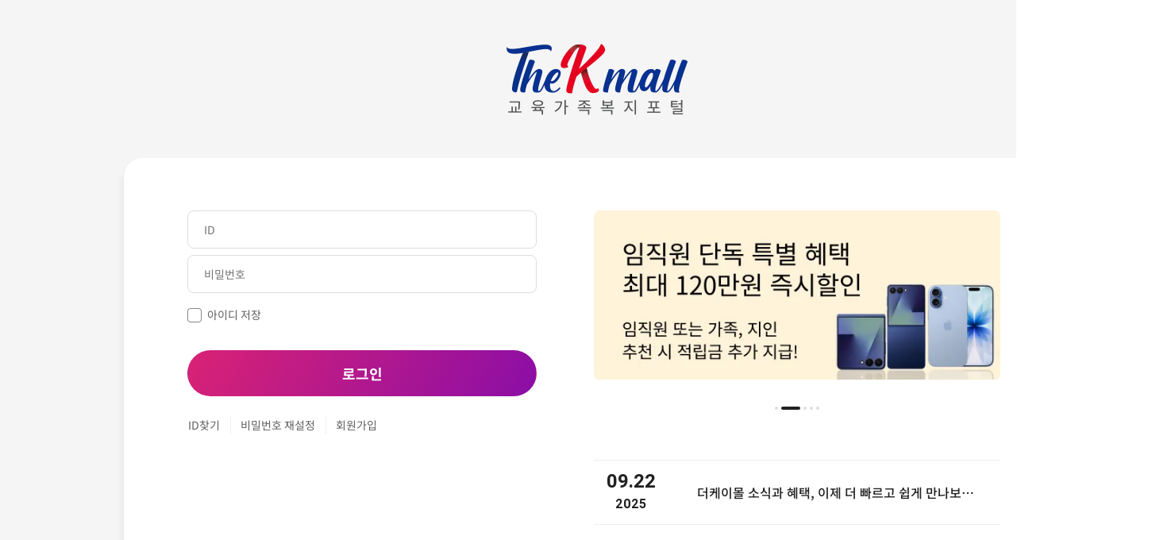

--- FILE ---
content_type: text/html; charset=utf-8
request_url: https://www.thekmall.co.kr/auth/login?redirectUrl=/mypage
body_size: 24162
content:
<!doctype html><html data-n-head-ssr><head ><title>더케이교직원나라</title><meta data-n-head="ssr" charset="utf-8"><meta data-n-head="ssr" name="viewport" content="width=device-width, initial-scale=1"><meta data-n-head="ssr" http-equiv="Pragma" content="no-cache"><meta data-n-head="ssr" http-equiv="Expires" content="-1"><meta data-n-head="ssr" data-hid="og:image:width" property="og:image:width" content="704"><meta data-n-head="ssr" data-hid="og:image:height" property="og:image:height" content="352"><meta data-n-head="ssr" data-hid="og:title" property="og:title" content=""><meta data-n-head="ssr" data-hid="og:image" property="og:image" content=""><meta data-n-head="ssr" data-hid="og:description" property="og:description" content=""><meta data-n-head="ssr" name="facebook-domain-verification" content=""><meta data-n-head="ssr" data-hid="description" name="description" content=""><link data-n-head="ssr" rel="stylesheet" href="/V2_pc/resource/css/include.css"><link data-n-head="ssr" rel="stylesheet" href="/V2_pc/resource/css/styles.css"><link data-n-head="ssr" data-hid="icon" rel="icon" type="image/x-icon" href="https://img.thekmall.co.kr/img/prdAttachFileResource/202304/20/7b4030d4-a648-4761-8414-8c0ab690df5b.PNG"><link data-n-head="ssr" data-hid="shortcut" rel="shortcut" type="image/x-icon" href="https://img.thekmall.co.kr/img/prdAttachFileResource/202304/20/7b4030d4-a648-4761-8414-8c0ab690df5b.PNG"><link data-n-head="ssr" data-hid="apple-touch-icon" rel="apple-touch-icon" href="https://img.thekmall.co.kr/img/prdAttachFileResource/202304/20/7b4030d4-a648-4761-8414-8c0ab690df5b.PNG"><link data-n-head="ssr" data-hid="apple-touch-icon-precomposed" rel="apple-touch-icon-precomposed" href="https://img.thekmall.co.kr/img/prdAttachFileResource/202304/20/7b4030d4-a648-4761-8414-8c0ab690df5b.PNG"><script data-n-head="ssr" src="https://v2img.lglifecare.com/js/mo/kakao_2_7.js"></script><script data-n-head="ssr" src="https://static.nid.naver.com/js/naveridlogin_js_sdk_2.0.0.js"></script><script data-n-head="ssr" src="/V2_pc/resource/js/flipdown.js"></script><script data-n-head="ssr" src="https://logger.eigene.io/js/logger.min.js"></script><script data-n-head="ssr" src="https://tpg.cnspay.co.kr/resources/js/tpg_hub.js"></script><script data-n-head="ssr" src="/V2_pc/resource/js/browsercheck.js"></script><script data-n-head="ssr" src="//wcs.naver.net/wcslog.js"></script><link rel="preload" href="/_nuxt/c9b930e.modern.js" as="script"><link rel="preload" href="/_nuxt/4cc332b.modern.js" as="script"><link rel="preload" href="/_nuxt/88d8ce1.modern.js" as="script"><link rel="preload" href="/_nuxt/44f7386.modern.js" as="script"><link rel="preload" href="/_nuxt/1d2eb66.modern.js" as="script"><link rel="preload" href="/_nuxt/f121dde.modern.js" as="script"><link rel="preload" href="/_nuxt/2a92cfd.modern.js" as="script"><link rel="preload" href="/_nuxt/f199e46.modern.js" as="script"><style data-vue-ssr-id="9928f096:0 b27058da:0 5cabd7eb:0 966e8278:0">@font-face{font-family:"bootstrap-icons";src:url(/_nuxt/fonts/bootstrap-icons.dfd0ea1.woff2) format("woff2"),url(/_nuxt/fonts/bootstrap-icons.94eeade.woff) format("woff")}[class*=" bi-"]:before,[class^=bi-]:before{display:inline-block;font-family:bootstrap-icons,Helvetica,Arial,Verdana,Tahoma,sans-serif!important;font-style:normal;font-weight:400!important;font-feature-settings:normal;font-variant:normal;text-transform:none;line-height:1;vertical-align:-.125em;-webkit-font-smoothing:antialiased;-moz-osx-font-smoothing:grayscale}.bi-alarm-fill:before{content:"\f101"}.bi-alarm:before{content:"\f102"}.bi-align-bottom:before{content:"\f103"}.bi-align-center:before{content:"\f104"}.bi-align-end:before{content:"\f105"}.bi-align-middle:before{content:"\f106"}.bi-align-start:before{content:"\f107"}.bi-align-top:before{content:"\f108"}.bi-alt:before{content:"\f109"}.bi-app-indicator:before{content:"\f10a"}.bi-app:before{content:"\f10b"}.bi-archive-fill:before{content:"\f10c"}.bi-archive:before{content:"\f10d"}.bi-arrow-90deg-down:before{content:"\f10e"}.bi-arrow-90deg-left:before{content:"\f10f"}.bi-arrow-90deg-right:before{content:"\f110"}.bi-arrow-90deg-up:before{content:"\f111"}.bi-arrow-bar-down:before{content:"\f112"}.bi-arrow-bar-left:before{content:"\f113"}.bi-arrow-bar-right:before{content:"\f114"}.bi-arrow-bar-up:before{content:"\f115"}.bi-arrow-clockwise:before{content:"\f116"}.bi-arrow-counterclockwise:before{content:"\f117"}.bi-arrow-down-circle-fill:before{content:"\f118"}.bi-arrow-down-circle:before{content:"\f119"}.bi-arrow-down-left-circle-fill:before{content:"\f11a"}.bi-arrow-down-left-circle:before{content:"\f11b"}.bi-arrow-down-left-square-fill:before{content:"\f11c"}.bi-arrow-down-left-square:before{content:"\f11d"}.bi-arrow-down-left:before{content:"\f11e"}.bi-arrow-down-right-circle-fill:before{content:"\f11f"}.bi-arrow-down-right-circle:before{content:"\f120"}.bi-arrow-down-right-square-fill:before{content:"\f121"}.bi-arrow-down-right-square:before{content:"\f122"}.bi-arrow-down-right:before{content:"\f123"}.bi-arrow-down-short:before{content:"\f124"}.bi-arrow-down-square-fill:before{content:"\f125"}.bi-arrow-down-square:before{content:"\f126"}.bi-arrow-down-up:before{content:"\f127"}.bi-arrow-down:before{content:"\f128"}.bi-arrow-left-circle-fill:before{content:"\f129"}.bi-arrow-left-circle:before{content:"\f12a"}.bi-arrow-left-right:before{content:"\f12b"}.bi-arrow-left-short:before{content:"\f12c"}.bi-arrow-left-square-fill:before{content:"\f12d"}.bi-arrow-left-square:before{content:"\f12e"}.bi-arrow-left:before{content:"\f12f"}.bi-arrow-repeat:before{content:"\f130"}.bi-arrow-return-left:before{content:"\f131"}.bi-arrow-return-right:before{content:"\f132"}.bi-arrow-right-circle-fill:before{content:"\f133"}.bi-arrow-right-circle:before{content:"\f134"}.bi-arrow-right-short:before{content:"\f135"}.bi-arrow-right-square-fill:before{content:"\f136"}.bi-arrow-right-square:before{content:"\f137"}.bi-arrow-right:before{content:"\f138"}.bi-arrow-up-circle-fill:before{content:"\f139"}.bi-arrow-up-circle:before{content:"\f13a"}.bi-arrow-up-left-circle-fill:before{content:"\f13b"}.bi-arrow-up-left-circle:before{content:"\f13c"}.bi-arrow-up-left-square-fill:before{content:"\f13d"}.bi-arrow-up-left-square:before{content:"\f13e"}.bi-arrow-up-left:before{content:"\f13f"}.bi-arrow-up-right-circle-fill:before{content:"\f140"}.bi-arrow-up-right-circle:before{content:"\f141"}.bi-arrow-up-right-square-fill:before{content:"\f142"}.bi-arrow-up-right-square:before{content:"\f143"}.bi-arrow-up-right:before{content:"\f144"}.bi-arrow-up-short:before{content:"\f145"}.bi-arrow-up-square-fill:before{content:"\f146"}.bi-arrow-up-square:before{content:"\f147"}.bi-arrow-up:before{content:"\f148"}.bi-arrows-angle-contract:before{content:"\f149"}.bi-arrows-angle-expand:before{content:"\f14a"}.bi-arrows-collapse:before{content:"\f14b"}.bi-arrows-expand:before{content:"\f14c"}.bi-arrows-fullscreen:before{content:"\f14d"}.bi-arrows-move:before{content:"\f14e"}.bi-aspect-ratio-fill:before{content:"\f14f"}.bi-aspect-ratio:before{content:"\f150"}.bi-asterisk:before{content:"\f151"}.bi-at:before{content:"\f152"}.bi-award-fill:before{content:"\f153"}.bi-award:before{content:"\f154"}.bi-back:before{content:"\f155"}.bi-backspace-fill:before{content:"\f156"}.bi-backspace-reverse-fill:before{content:"\f157"}.bi-backspace-reverse:before{content:"\f158"}.bi-backspace:before{content:"\f159"}.bi-badge-3d-fill:before{content:"\f15a"}.bi-badge-3d:before{content:"\f15b"}.bi-badge-4k-fill:before{content:"\f15c"}.bi-badge-4k:before{content:"\f15d"}.bi-badge-8k-fill:before{content:"\f15e"}.bi-badge-8k:before{content:"\f15f"}.bi-badge-ad-fill:before{content:"\f160"}.bi-badge-ad:before{content:"\f161"}.bi-badge-ar-fill:before{content:"\f162"}.bi-badge-ar:before{content:"\f163"}.bi-badge-cc-fill:before{content:"\f164"}.bi-badge-cc:before{content:"\f165"}.bi-badge-hd-fill:before{content:"\f166"}.bi-badge-hd:before{content:"\f167"}.bi-badge-tm-fill:before{content:"\f168"}.bi-badge-tm:before{content:"\f169"}.bi-badge-vo-fill:before{content:"\f16a"}.bi-badge-vo:before{content:"\f16b"}.bi-badge-vr-fill:before{content:"\f16c"}.bi-badge-vr:before{content:"\f16d"}.bi-badge-wc-fill:before{content:"\f16e"}.bi-badge-wc:before{content:"\f16f"}.bi-bag-check-fill:before{content:"\f170"}.bi-bag-check:before{content:"\f171"}.bi-bag-dash-fill:before{content:"\f172"}.bi-bag-dash:before{content:"\f173"}.bi-bag-fill:before{content:"\f174"}.bi-bag-plus-fill:before{content:"\f175"}.bi-bag-plus:before{content:"\f176"}.bi-bag-x-fill:before{content:"\f177"}.bi-bag-x:before{content:"\f178"}.bi-bag:before{content:"\f179"}.bi-bar-chart-fill:before{content:"\f17a"}.bi-bar-chart-line-fill:before{content:"\f17b"}.bi-bar-chart-line:before{content:"\f17c"}.bi-bar-chart-steps:before{content:"\f17d"}.bi-bar-chart:before{content:"\f17e"}.bi-basket-fill:before{content:"\f17f"}.bi-basket:before{content:"\f180"}.bi-basket2-fill:before{content:"\f181"}.bi-basket2:before{content:"\f182"}.bi-basket3-fill:before{content:"\f183"}.bi-basket3:before{content:"\f184"}.bi-battery-charging:before{content:"\f185"}.bi-battery-full:before{content:"\f186"}.bi-battery-half:before{content:"\f187"}.bi-battery:before{content:"\f188"}.bi-bell-fill:before{content:"\f189"}.bi-bell:before{content:"\f18a"}.bi-bezier:before{content:"\f18b"}.bi-bezier2:before{content:"\f18c"}.bi-bicycle:before{content:"\f18d"}.bi-binoculars-fill:before{content:"\f18e"}.bi-binoculars:before{content:"\f18f"}.bi-blockquote-left:before{content:"\f190"}.bi-blockquote-right:before{content:"\f191"}.bi-book-fill:before{content:"\f192"}.bi-book-half:before{content:"\f193"}.bi-book:before{content:"\f194"}.bi-bookmark-check-fill:before{content:"\f195"}.bi-bookmark-check:before{content:"\f196"}.bi-bookmark-dash-fill:before{content:"\f197"}.bi-bookmark-dash:before{content:"\f198"}.bi-bookmark-fill:before{content:"\f199"}.bi-bookmark-heart-fill:before{content:"\f19a"}.bi-bookmark-heart:before{content:"\f19b"}.bi-bookmark-plus-fill:before{content:"\f19c"}.bi-bookmark-plus:before{content:"\f19d"}.bi-bookmark-star-fill:before{content:"\f19e"}.bi-bookmark-star:before{content:"\f19f"}.bi-bookmark-x-fill:before{content:"\f1a0"}.bi-bookmark-x:before{content:"\f1a1"}.bi-bookmark:before{content:"\f1a2"}.bi-bookmarks-fill:before{content:"\f1a3"}.bi-bookmarks:before{content:"\f1a4"}.bi-bookshelf:before{content:"\f1a5"}.bi-bootstrap-fill:before{content:"\f1a6"}.bi-bootstrap-reboot:before{content:"\f1a7"}.bi-bootstrap:before{content:"\f1a8"}.bi-border-all:before{content:"\f1a9"}.bi-border-bottom:before{content:"\f1aa"}.bi-border-center:before{content:"\f1ab"}.bi-border-inner:before{content:"\f1ac"}.bi-border-left:before{content:"\f1ad"}.bi-border-middle:before{content:"\f1ae"}.bi-border-outer:before{content:"\f1af"}.bi-border-right:before{content:"\f1b0"}.bi-border-style:before{content:"\f1b1"}.bi-border-top:before{content:"\f1b2"}.bi-border-width:before{content:"\f1b3"}.bi-border:before{content:"\f1b4"}.bi-bounding-box-circles:before{content:"\f1b5"}.bi-bounding-box:before{content:"\f1b6"}.bi-box-arrow-down-left:before{content:"\f1b7"}.bi-box-arrow-down-right:before{content:"\f1b8"}.bi-box-arrow-down:before{content:"\f1b9"}.bi-box-arrow-in-down-left:before{content:"\f1ba"}.bi-box-arrow-in-down-right:before{content:"\f1bb"}.bi-box-arrow-in-down:before{content:"\f1bc"}.bi-box-arrow-in-left:before{content:"\f1bd"}.bi-box-arrow-in-right:before{content:"\f1be"}.bi-box-arrow-in-up-left:before{content:"\f1bf"}.bi-box-arrow-in-up-right:before{content:"\f1c0"}.bi-box-arrow-in-up:before{content:"\f1c1"}.bi-box-arrow-left:before{content:"\f1c2"}.bi-box-arrow-right:before{content:"\f1c3"}.bi-box-arrow-up-left:before{content:"\f1c4"}.bi-box-arrow-up-right:before{content:"\f1c5"}.bi-box-arrow-up:before{content:"\f1c6"}.bi-box-seam:before{content:"\f1c7"}.bi-box:before{content:"\f1c8"}.bi-braces:before{content:"\f1c9"}.bi-bricks:before{content:"\f1ca"}.bi-briefcase-fill:before{content:"\f1cb"}.bi-briefcase:before{content:"\f1cc"}.bi-brightness-alt-high-fill:before{content:"\f1cd"}.bi-brightness-alt-high:before{content:"\f1ce"}.bi-brightness-alt-low-fill:before{content:"\f1cf"}.bi-brightness-alt-low:before{content:"\f1d0"}.bi-brightness-high-fill:before{content:"\f1d1"}.bi-brightness-high:before{content:"\f1d2"}.bi-brightness-low-fill:before{content:"\f1d3"}.bi-brightness-low:before{content:"\f1d4"}.bi-broadcast-pin:before{content:"\f1d5"}.bi-broadcast:before{content:"\f1d6"}.bi-brush-fill:before{content:"\f1d7"}.bi-brush:before{content:"\f1d8"}.bi-bucket-fill:before{content:"\f1d9"}.bi-bucket:before{content:"\f1da"}.bi-bug-fill:before{content:"\f1db"}.bi-bug:before{content:"\f1dc"}.bi-building:before{content:"\f1dd"}.bi-bullseye:before{content:"\f1de"}.bi-calculator-fill:before{content:"\f1df"}.bi-calculator:before{content:"\f1e0"}.bi-calendar-check-fill:before{content:"\f1e1"}.bi-calendar-check:before{content:"\f1e2"}.bi-calendar-date-fill:before{content:"\f1e3"}.bi-calendar-date:before{content:"\f1e4"}.bi-calendar-day-fill:before{content:"\f1e5"}.bi-calendar-day:before{content:"\f1e6"}.bi-calendar-event-fill:before{content:"\f1e7"}.bi-calendar-event:before{content:"\f1e8"}.bi-calendar-fill:before{content:"\f1e9"}.bi-calendar-minus-fill:before{content:"\f1ea"}.bi-calendar-minus:before{content:"\f1eb"}.bi-calendar-month-fill:before{content:"\f1ec"}.bi-calendar-month:before{content:"\f1ed"}.bi-calendar-plus-fill:before{content:"\f1ee"}.bi-calendar-plus:before{content:"\f1ef"}.bi-calendar-range-fill:before{content:"\f1f0"}.bi-calendar-range:before{content:"\f1f1"}.bi-calendar-week-fill:before{content:"\f1f2"}.bi-calendar-week:before{content:"\f1f3"}.bi-calendar-x-fill:before{content:"\f1f4"}.bi-calendar-x:before{content:"\f1f5"}.bi-calendar:before{content:"\f1f6"}.bi-calendar2-check-fill:before{content:"\f1f7"}.bi-calendar2-check:before{content:"\f1f8"}.bi-calendar2-date-fill:before{content:"\f1f9"}.bi-calendar2-date:before{content:"\f1fa"}.bi-calendar2-day-fill:before{content:"\f1fb"}.bi-calendar2-day:before{content:"\f1fc"}.bi-calendar2-event-fill:before{content:"\f1fd"}.bi-calendar2-event:before{content:"\f1fe"}.bi-calendar2-fill:before{content:"\f1ff"}.bi-calendar2-minus-fill:before{content:"\f200"}.bi-calendar2-minus:before{content:"\f201"}.bi-calendar2-month-fill:before{content:"\f202"}.bi-calendar2-month:before{content:"\f203"}.bi-calendar2-plus-fill:before{content:"\f204"}.bi-calendar2-plus:before{content:"\f205"}.bi-calendar2-range-fill:before{content:"\f206"}.bi-calendar2-range:before{content:"\f207"}.bi-calendar2-week-fill:before{content:"\f208"}.bi-calendar2-week:before{content:"\f209"}.bi-calendar2-x-fill:before{content:"\f20a"}.bi-calendar2-x:before{content:"\f20b"}.bi-calendar2:before{content:"\f20c"}.bi-calendar3-event-fill:before{content:"\f20d"}.bi-calendar3-event:before{content:"\f20e"}.bi-calendar3-fill:before{content:"\f20f"}.bi-calendar3-range-fill:before{content:"\f210"}.bi-calendar3-range:before{content:"\f211"}.bi-calendar3-week-fill:before{content:"\f212"}.bi-calendar3-week:before{content:"\f213"}.bi-calendar3:before{content:"\f214"}.bi-calendar4-event:before{content:"\f215"}.bi-calendar4-range:before{content:"\f216"}.bi-calendar4-week:before{content:"\f217"}.bi-calendar4:before{content:"\f218"}.bi-camera-fill:before{content:"\f219"}.bi-camera-reels-fill:before{content:"\f21a"}.bi-camera-reels:before{content:"\f21b"}.bi-camera-video-fill:before{content:"\f21c"}.bi-camera-video-off-fill:before{content:"\f21d"}.bi-camera-video-off:before{content:"\f21e"}.bi-camera-video:before{content:"\f21f"}.bi-camera:before{content:"\f220"}.bi-camera2:before{content:"\f221"}.bi-capslock-fill:before{content:"\f222"}.bi-capslock:before{content:"\f223"}.bi-card-checklist:before{content:"\f224"}.bi-card-heading:before{content:"\f225"}.bi-card-image:before{content:"\f226"}.bi-card-list:before{content:"\f227"}.bi-card-text:before{content:"\f228"}.bi-caret-down-fill:before{content:"\f229"}.bi-caret-down-square-fill:before{content:"\f22a"}.bi-caret-down-square:before{content:"\f22b"}.bi-caret-down:before{content:"\f22c"}.bi-caret-left-fill:before{content:"\f22d"}.bi-caret-left-square-fill:before{content:"\f22e"}.bi-caret-left-square:before{content:"\f22f"}.bi-caret-left:before{content:"\f230"}.bi-caret-right-fill:before{content:"\f231"}.bi-caret-right-square-fill:before{content:"\f232"}.bi-caret-right-square:before{content:"\f233"}.bi-caret-right:before{content:"\f234"}.bi-caret-up-fill:before{content:"\f235"}.bi-caret-up-square-fill:before{content:"\f236"}.bi-caret-up-square:before{content:"\f237"}.bi-caret-up:before{content:"\f238"}.bi-cart-check-fill:before{content:"\f239"}.bi-cart-check:before{content:"\f23a"}.bi-cart-dash-fill:before{content:"\f23b"}.bi-cart-dash:before{content:"\f23c"}.bi-cart-fill:before{content:"\f23d"}.bi-cart-plus-fill:before{content:"\f23e"}.bi-cart-plus:before{content:"\f23f"}.bi-cart-x-fill:before{content:"\f240"}.bi-cart-x:before{content:"\f241"}.bi-cart:before{content:"\f242"}.bi-cart2:before{content:"\f243"}.bi-cart3:before{content:"\f244"}.bi-cart4:before{content:"\f245"}.bi-cash-stack:before{content:"\f246"}.bi-cash:before{content:"\f247"}.bi-cast:before{content:"\f248"}.bi-chat-dots-fill:before{content:"\f249"}.bi-chat-dots:before{content:"\f24a"}.bi-chat-fill:before{content:"\f24b"}.bi-chat-left-dots-fill:before{content:"\f24c"}.bi-chat-left-dots:before{content:"\f24d"}.bi-chat-left-fill:before{content:"\f24e"}.bi-chat-left-quote-fill:before{content:"\f24f"}.bi-chat-left-quote:before{content:"\f250"}.bi-chat-left-text-fill:before{content:"\f251"}.bi-chat-left-text:before{content:"\f252"}.bi-chat-left:before{content:"\f253"}.bi-chat-quote-fill:before{content:"\f254"}.bi-chat-quote:before{content:"\f255"}.bi-chat-right-dots-fill:before{content:"\f256"}.bi-chat-right-dots:before{content:"\f257"}.bi-chat-right-fill:before{content:"\f258"}.bi-chat-right-quote-fill:before{content:"\f259"}.bi-chat-right-quote:before{content:"\f25a"}.bi-chat-right-text-fill:before{content:"\f25b"}.bi-chat-right-text:before{content:"\f25c"}.bi-chat-right:before{content:"\f25d"}.bi-chat-square-dots-fill:before{content:"\f25e"}.bi-chat-square-dots:before{content:"\f25f"}.bi-chat-square-fill:before{content:"\f260"}.bi-chat-square-quote-fill:before{content:"\f261"}.bi-chat-square-quote:before{content:"\f262"}.bi-chat-square-text-fill:before{content:"\f263"}.bi-chat-square-text:before{content:"\f264"}.bi-chat-square:before{content:"\f265"}.bi-chat-text-fill:before{content:"\f266"}.bi-chat-text:before{content:"\f267"}.bi-chat:before{content:"\f268"}.bi-check-all:before{content:"\f269"}.bi-check-circle-fill:before{content:"\f26a"}.bi-check-circle:before{content:"\f26b"}.bi-check-square-fill:before{content:"\f26c"}.bi-check-square:before{content:"\f26d"}.bi-check:before{content:"\f26e"}.bi-check2-all:before{content:"\f26f"}.bi-check2-circle:before{content:"\f270"}.bi-check2-square:before{content:"\f271"}.bi-check2:before{content:"\f272"}.bi-chevron-bar-contract:before{content:"\f273"}.bi-chevron-bar-down:before{content:"\f274"}.bi-chevron-bar-expand:before{content:"\f275"}.bi-chevron-bar-left:before{content:"\f276"}.bi-chevron-bar-right:before{content:"\f277"}.bi-chevron-bar-up:before{content:"\f278"}.bi-chevron-compact-down:before{content:"\f279"}.bi-chevron-compact-left:before{content:"\f27a"}.bi-chevron-compact-right:before{content:"\f27b"}.bi-chevron-compact-up:before{content:"\f27c"}.bi-chevron-contract:before{content:"\f27d"}.bi-chevron-double-down:before{content:"\f27e"}.bi-chevron-double-left:before{content:"\f27f"}.bi-chevron-double-right:before{content:"\f280"}.bi-chevron-double-up:before{content:"\f281"}.bi-chevron-down:before{content:"\f282"}.bi-chevron-expand:before{content:"\f283"}.bi-chevron-left:before{content:"\f284"}.bi-chevron-right:before{content:"\f285"}.bi-chevron-up:before{content:"\f286"}.bi-circle-fill:before{content:"\f287"}.bi-circle-half:before{content:"\f288"}.bi-circle-square:before{content:"\f289"}.bi-circle:before{content:"\f28a"}.bi-clipboard-check:before{content:"\f28b"}.bi-clipboard-data:before{content:"\f28c"}.bi-clipboard-minus:before{content:"\f28d"}.bi-clipboard-plus:before{content:"\f28e"}.bi-clipboard-x:before{content:"\f28f"}.bi-clipboard:before{content:"\f290"}.bi-clock-fill:before{content:"\f291"}.bi-clock-history:before{content:"\f292"}.bi-clock:before{content:"\f293"}.bi-cloud-arrow-down-fill:before{content:"\f294"}.bi-cloud-arrow-down:before{content:"\f295"}.bi-cloud-arrow-up-fill:before{content:"\f296"}.bi-cloud-arrow-up:before{content:"\f297"}.bi-cloud-check-fill:before{content:"\f298"}.bi-cloud-check:before{content:"\f299"}.bi-cloud-download-fill:before{content:"\f29a"}.bi-cloud-download:before{content:"\f29b"}.bi-cloud-drizzle-fill:before{content:"\f29c"}.bi-cloud-drizzle:before{content:"\f29d"}.bi-cloud-fill:before{content:"\f29e"}.bi-cloud-fog-fill:before{content:"\f29f"}.bi-cloud-fog:before{content:"\f2a0"}.bi-cloud-fog2-fill:before{content:"\f2a1"}.bi-cloud-fog2:before{content:"\f2a2"}.bi-cloud-hail-fill:before{content:"\f2a3"}.bi-cloud-hail:before{content:"\f2a4"}.bi-cloud-haze-1:before{content:"\f2a5"}.bi-cloud-haze-fill:before{content:"\f2a6"}.bi-cloud-haze:before{content:"\f2a7"}.bi-cloud-haze2-fill:before{content:"\f2a8"}.bi-cloud-lightning-fill:before{content:"\f2a9"}.bi-cloud-lightning-rain-fill:before{content:"\f2aa"}.bi-cloud-lightning-rain:before{content:"\f2ab"}.bi-cloud-lightning:before{content:"\f2ac"}.bi-cloud-minus-fill:before{content:"\f2ad"}.bi-cloud-minus:before{content:"\f2ae"}.bi-cloud-moon-fill:before{content:"\f2af"}.bi-cloud-moon:before{content:"\f2b0"}.bi-cloud-plus-fill:before{content:"\f2b1"}.bi-cloud-plus:before{content:"\f2b2"}.bi-cloud-rain-fill:before{content:"\f2b3"}.bi-cloud-rain-heavy-fill:before{content:"\f2b4"}.bi-cloud-rain-heavy:before{content:"\f2b5"}.bi-cloud-rain:before{content:"\f2b6"}.bi-cloud-slash-fill:before{content:"\f2b7"}.bi-cloud-slash:before{content:"\f2b8"}.bi-cloud-sleet-fill:before{content:"\f2b9"}.bi-cloud-sleet:before{content:"\f2ba"}.bi-cloud-snow-fill:before{content:"\f2bb"}.bi-cloud-snow:before{content:"\f2bc"}.bi-cloud-sun-fill:before{content:"\f2bd"}.bi-cloud-sun:before{content:"\f2be"}.bi-cloud-upload-fill:before{content:"\f2bf"}.bi-cloud-upload:before{content:"\f2c0"}.bi-cloud:before{content:"\f2c1"}.bi-clouds-fill:before{content:"\f2c2"}.bi-clouds:before{content:"\f2c3"}.bi-cloudy-fill:before{content:"\f2c4"}.bi-cloudy:before{content:"\f2c5"}.bi-code-slash:before{content:"\f2c6"}.bi-code-square:before{content:"\f2c7"}.bi-code:before{content:"\f2c8"}.bi-collection-fill:before{content:"\f2c9"}.bi-collection-play-fill:before{content:"\f2ca"}.bi-collection-play:before{content:"\f2cb"}.bi-collection:before{content:"\f2cc"}.bi-columns-gap:before{content:"\f2cd"}.bi-columns:before{content:"\f2ce"}.bi-command:before{content:"\f2cf"}.bi-compass-fill:before{content:"\f2d0"}.bi-compass:before{content:"\f2d1"}.bi-cone-striped:before{content:"\f2d2"}.bi-cone:before{content:"\f2d3"}.bi-controller:before{content:"\f2d4"}.bi-cpu-fill:before{content:"\f2d5"}.bi-cpu:before{content:"\f2d6"}.bi-credit-card-2-back-fill:before{content:"\f2d7"}.bi-credit-card-2-back:before{content:"\f2d8"}.bi-credit-card-2-front-fill:before{content:"\f2d9"}.bi-credit-card-2-front:before{content:"\f2da"}.bi-credit-card-fill:before{content:"\f2db"}.bi-credit-card:before{content:"\f2dc"}.bi-crop:before{content:"\f2dd"}.bi-cup-fill:before{content:"\f2de"}.bi-cup-straw:before{content:"\f2df"}.bi-cup:before{content:"\f2e0"}.bi-cursor-fill:before{content:"\f2e1"}.bi-cursor-text:before{content:"\f2e2"}.bi-cursor:before{content:"\f2e3"}.bi-dash-circle-dotted:before{content:"\f2e4"}.bi-dash-circle-fill:before{content:"\f2e5"}.bi-dash-circle:before{content:"\f2e6"}.bi-dash-square-dotted:before{content:"\f2e7"}.bi-dash-square-fill:before{content:"\f2e8"}.bi-dash-square:before{content:"\f2e9"}.bi-dash:before{content:"\f2ea"}.bi-diagram-2-fill:before{content:"\f2eb"}.bi-diagram-2:before{content:"\f2ec"}.bi-diagram-3-fill:before{content:"\f2ed"}.bi-diagram-3:before{content:"\f2ee"}.bi-diamond-fill:before{content:"\f2ef"}.bi-diamond-half:before{content:"\f2f0"}.bi-diamond:before{content:"\f2f1"}.bi-dice-1-fill:before{content:"\f2f2"}.bi-dice-1:before{content:"\f2f3"}.bi-dice-2-fill:before{content:"\f2f4"}.bi-dice-2:before{content:"\f2f5"}.bi-dice-3-fill:before{content:"\f2f6"}.bi-dice-3:before{content:"\f2f7"}.bi-dice-4-fill:before{content:"\f2f8"}.bi-dice-4:before{content:"\f2f9"}.bi-dice-5-fill:before{content:"\f2fa"}.bi-dice-5:before{content:"\f2fb"}.bi-dice-6-fill:before{content:"\f2fc"}.bi-dice-6:before{content:"\f2fd"}.bi-disc-fill:before{content:"\f2fe"}.bi-disc:before{content:"\f2ff"}.bi-discord:before{content:"\f300"}.bi-display-fill:before{content:"\f301"}.bi-display:before{content:"\f302"}.bi-distribute-horizontal:before{content:"\f303"}.bi-distribute-vertical:before{content:"\f304"}.bi-door-closed-fill:before{content:"\f305"}.bi-door-closed:before{content:"\f306"}.bi-door-open-fill:before{content:"\f307"}.bi-door-open:before{content:"\f308"}.bi-dot:before{content:"\f309"}.bi-download:before{content:"\f30a"}.bi-droplet-fill:before{content:"\f30b"}.bi-droplet-half:before{content:"\f30c"}.bi-droplet:before{content:"\f30d"}.bi-earbuds:before{content:"\f30e"}.bi-easel-fill:before{content:"\f30f"}.bi-easel:before{content:"\f310"}.bi-egg-fill:before{content:"\f311"}.bi-egg-fried:before{content:"\f312"}.bi-egg:before{content:"\f313"}.bi-eject-fill:before{content:"\f314"}.bi-eject:before{content:"\f315"}.bi-emoji-angry-fill:before{content:"\f316"}.bi-emoji-angry:before{content:"\f317"}.bi-emoji-dizzy-fill:before{content:"\f318"}.bi-emoji-dizzy:before{content:"\f319"}.bi-emoji-expressionless-fill:before{content:"\f31a"}.bi-emoji-expressionless:before{content:"\f31b"}.bi-emoji-frown-fill:before{content:"\f31c"}.bi-emoji-frown:before{content:"\f31d"}.bi-emoji-heart-eyes-fill:before{content:"\f31e"}.bi-emoji-heart-eyes:before{content:"\f31f"}.bi-emoji-laughing-fill:before{content:"\f320"}.bi-emoji-laughing:before{content:"\f321"}.bi-emoji-neutral-fill:before{content:"\f322"}.bi-emoji-neutral:before{content:"\f323"}.bi-emoji-smile-fill:before{content:"\f324"}.bi-emoji-smile-upside-down-fill:before{content:"\f325"}.bi-emoji-smile-upside-down:before{content:"\f326"}.bi-emoji-smile:before{content:"\f327"}.bi-emoji-sunglasses-fill:before{content:"\f328"}.bi-emoji-sunglasses:before{content:"\f329"}.bi-emoji-wink-fill:before{content:"\f32a"}.bi-emoji-wink:before{content:"\f32b"}.bi-envelope-fill:before{content:"\f32c"}.bi-envelope-open-fill:before{content:"\f32d"}.bi-envelope-open:before{content:"\f32e"}.bi-envelope:before{content:"\f32f"}.bi-eraser-fill:before{content:"\f330"}.bi-eraser:before{content:"\f331"}.bi-exclamation-circle-fill:before{content:"\f332"}.bi-exclamation-circle:before{content:"\f333"}.bi-exclamation-diamond-fill:before{content:"\f334"}.bi-exclamation-diamond:before{content:"\f335"}.bi-exclamation-octagon-fill:before{content:"\f336"}.bi-exclamation-octagon:before{content:"\f337"}.bi-exclamation-square-fill:before{content:"\f338"}.bi-exclamation-square:before{content:"\f339"}.bi-exclamation-triangle-fill:before{content:"\f33a"}.bi-exclamation-triangle:before{content:"\f33b"}.bi-exclamation:before{content:"\f33c"}.bi-exclude:before{content:"\f33d"}.bi-eye-fill:before{content:"\f33e"}.bi-eye-slash-fill:before{content:"\f33f"}.bi-eye-slash:before{content:"\f340"}.bi-eye:before{content:"\f341"}.bi-eyedropper:before{content:"\f342"}.bi-eyeglasses:before{content:"\f343"}.bi-facebook:before{content:"\f344"}.bi-file-arrow-down-fill:before{content:"\f345"}.bi-file-arrow-down:before{content:"\f346"}.bi-file-arrow-up-fill:before{content:"\f347"}.bi-file-arrow-up:before{content:"\f348"}.bi-file-bar-graph-fill:before{content:"\f349"}.bi-file-bar-graph:before{content:"\f34a"}.bi-file-binary-fill:before{content:"\f34b"}.bi-file-binary:before{content:"\f34c"}.bi-file-break-fill:before{content:"\f34d"}.bi-file-break:before{content:"\f34e"}.bi-file-check-fill:before{content:"\f34f"}.bi-file-check:before{content:"\f350"}.bi-file-code-fill:before{content:"\f351"}.bi-file-code:before{content:"\f352"}.bi-file-diff-fill:before{content:"\f353"}.bi-file-diff:before{content:"\f354"}.bi-file-earmark-arrow-down-fill:before{content:"\f355"}.bi-file-earmark-arrow-down:before{content:"\f356"}.bi-file-earmark-arrow-up-fill:before{content:"\f357"}.bi-file-earmark-arrow-up:before{content:"\f358"}.bi-file-earmark-bar-graph-fill:before{content:"\f359"}.bi-file-earmark-bar-graph:before{content:"\f35a"}.bi-file-earmark-binary-fill:before{content:"\f35b"}.bi-file-earmark-binary:before{content:"\f35c"}.bi-file-earmark-break-fill:before{content:"\f35d"}.bi-file-earmark-break:before{content:"\f35e"}.bi-file-earmark-check-fill:before{content:"\f35f"}.bi-file-earmark-check:before{content:"\f360"}.bi-file-earmark-code-fill:before{content:"\f361"}.bi-file-earmark-code:before{content:"\f362"}.bi-file-earmark-diff-fill:before{content:"\f363"}.bi-file-earmark-diff:before{content:"\f364"}.bi-file-earmark-easel-fill:before{content:"\f365"}.bi-file-earmark-easel:before{content:"\f366"}.bi-file-earmark-excel-fill:before{content:"\f367"}.bi-file-earmark-excel:before{content:"\f368"}.bi-file-earmark-fill:before{content:"\f369"}.bi-file-earmark-font-fill:before{content:"\f36a"}.bi-file-earmark-font:before{content:"\f36b"}.bi-file-earmark-image-fill:before{content:"\f36c"}.bi-file-earmark-image:before{content:"\f36d"}.bi-file-earmark-lock-fill:before{content:"\f36e"}.bi-file-earmark-lock:before{content:"\f36f"}.bi-file-earmark-lock2-fill:before{content:"\f370"}.bi-file-earmark-lock2:before{content:"\f371"}.bi-file-earmark-medical-fill:before{content:"\f372"}.bi-file-earmark-medical:before{content:"\f373"}.bi-file-earmark-minus-fill:before{content:"\f374"}.bi-file-earmark-minus:before{content:"\f375"}.bi-file-earmark-music-fill:before{content:"\f376"}.bi-file-earmark-music:before{content:"\f377"}.bi-file-earmark-person-fill:before{content:"\f378"}.bi-file-earmark-person:before{content:"\f379"}.bi-file-earmark-play-fill:before{content:"\f37a"}.bi-file-earmark-play:before{content:"\f37b"}.bi-file-earmark-plus-fill:before{content:"\f37c"}.bi-file-earmark-plus:before{content:"\f37d"}.bi-file-earmark-post-fill:before{content:"\f37e"}.bi-file-earmark-post:before{content:"\f37f"}.bi-file-earmark-ppt-fill:before{content:"\f380"}.bi-file-earmark-ppt:before{content:"\f381"}.bi-file-earmark-richtext-fill:before{content:"\f382"}.bi-file-earmark-richtext:before{content:"\f383"}.bi-file-earmark-ruled-fill:before{content:"\f384"}.bi-file-earmark-ruled:before{content:"\f385"}.bi-file-earmark-slides-fill:before{content:"\f386"}.bi-file-earmark-slides:before{content:"\f387"}.bi-file-earmark-spreadsheet-fill:before{content:"\f388"}.bi-file-earmark-spreadsheet:before{content:"\f389"}.bi-file-earmark-text-fill:before{content:"\f38a"}.bi-file-earmark-text:before{content:"\f38b"}.bi-file-earmark-word-fill:before{content:"\f38c"}.bi-file-earmark-word:before{content:"\f38d"}.bi-file-earmark-x-fill:before{content:"\f38e"}.bi-file-earmark-x:before{content:"\f38f"}.bi-file-earmark-zip-fill:before{content:"\f390"}.bi-file-earmark-zip:before{content:"\f391"}.bi-file-earmark:before{content:"\f392"}.bi-file-easel-fill:before{content:"\f393"}.bi-file-easel:before{content:"\f394"}.bi-file-excel-fill:before{content:"\f395"}.bi-file-excel:before{content:"\f396"}.bi-file-fill:before{content:"\f397"}.bi-file-font-fill:before{content:"\f398"}.bi-file-font:before{content:"\f399"}.bi-file-image-fill:before{content:"\f39a"}.bi-file-image:before{content:"\f39b"}.bi-file-lock-fill:before{content:"\f39c"}.bi-file-lock:before{content:"\f39d"}.bi-file-lock2-fill:before{content:"\f39e"}.bi-file-lock2:before{content:"\f39f"}.bi-file-medical-fill:before{content:"\f3a0"}.bi-file-medical:before{content:"\f3a1"}.bi-file-minus-fill:before{content:"\f3a2"}.bi-file-minus:before{content:"\f3a3"}.bi-file-music-fill:before{content:"\f3a4"}.bi-file-music:before{content:"\f3a5"}.bi-file-person-fill:before{content:"\f3a6"}.bi-file-person:before{content:"\f3a7"}.bi-file-play-fill:before{content:"\f3a8"}.bi-file-play:before{content:"\f3a9"}.bi-file-plus-fill:before{content:"\f3aa"}.bi-file-plus:before{content:"\f3ab"}.bi-file-post-fill:before{content:"\f3ac"}.bi-file-post:before{content:"\f3ad"}.bi-file-ppt-fill:before{content:"\f3ae"}.bi-file-ppt:before{content:"\f3af"}.bi-file-richtext-fill:before{content:"\f3b0"}.bi-file-richtext:before{content:"\f3b1"}.bi-file-ruled-fill:before{content:"\f3b2"}.bi-file-ruled:before{content:"\f3b3"}.bi-file-slides-fill:before{content:"\f3b4"}.bi-file-slides:before{content:"\f3b5"}.bi-file-spreadsheet-fill:before{content:"\f3b6"}.bi-file-spreadsheet:before{content:"\f3b7"}.bi-file-text-fill:before{content:"\f3b8"}.bi-file-text:before{content:"\f3b9"}.bi-file-word-fill:before{content:"\f3ba"}.bi-file-word:before{content:"\f3bb"}.bi-file-x-fill:before{content:"\f3bc"}.bi-file-x:before{content:"\f3bd"}.bi-file-zip-fill:before{content:"\f3be"}.bi-file-zip:before{content:"\f3bf"}.bi-file:before{content:"\f3c0"}.bi-files-alt:before{content:"\f3c1"}.bi-files:before{content:"\f3c2"}.bi-film:before{content:"\f3c3"}.bi-filter-circle-fill:before{content:"\f3c4"}.bi-filter-circle:before{content:"\f3c5"}.bi-filter-left:before{content:"\f3c6"}.bi-filter-right:before{content:"\f3c7"}.bi-filter-square-fill:before{content:"\f3c8"}.bi-filter-square:before{content:"\f3c9"}.bi-filter:before{content:"\f3ca"}.bi-flag-fill:before{content:"\f3cb"}.bi-flag:before{content:"\f3cc"}.bi-flower1:before{content:"\f3cd"}.bi-flower2:before{content:"\f3ce"}.bi-flower3:before{content:"\f3cf"}.bi-folder-check:before{content:"\f3d0"}.bi-folder-fill:before{content:"\f3d1"}.bi-folder-minus:before{content:"\f3d2"}.bi-folder-plus:before{content:"\f3d3"}.bi-folder-symlink-fill:before{content:"\f3d4"}.bi-folder-symlink:before{content:"\f3d5"}.bi-folder-x:before{content:"\f3d6"}.bi-folder:before{content:"\f3d7"}.bi-folder2-open:before{content:"\f3d8"}.bi-folder2:before{content:"\f3d9"}.bi-fonts:before{content:"\f3da"}.bi-forward-fill:before{content:"\f3db"}.bi-forward:before{content:"\f3dc"}.bi-front:before{content:"\f3dd"}.bi-fullscreen-exit:before{content:"\f3de"}.bi-fullscreen:before{content:"\f3df"}.bi-funnel-fill:before{content:"\f3e0"}.bi-funnel:before{content:"\f3e1"}.bi-gear-fill:before{content:"\f3e2"}.bi-gear-wide-connected:before{content:"\f3e3"}.bi-gear-wide:before{content:"\f3e4"}.bi-gear:before{content:"\f3e5"}.bi-gem:before{content:"\f3e6"}.bi-geo-alt-fill:before{content:"\f3e7"}.bi-geo-alt:before{content:"\f3e8"}.bi-geo-fill:before{content:"\f3e9"}.bi-geo:before{content:"\f3ea"}.bi-gift-fill:before{content:"\f3eb"}.bi-gift:before{content:"\f3ec"}.bi-github:before{content:"\f3ed"}.bi-globe:before{content:"\f3ee"}.bi-globe2:before{content:"\f3ef"}.bi-google:before{content:"\f3f0"}.bi-graph-down:before{content:"\f3f1"}.bi-graph-up:before{content:"\f3f2"}.bi-grid-1x2-fill:before{content:"\f3f3"}.bi-grid-1x2:before{content:"\f3f4"}.bi-grid-3x2-gap-fill:before{content:"\f3f5"}.bi-grid-3x2-gap:before{content:"\f3f6"}.bi-grid-3x2:before{content:"\f3f7"}.bi-grid-3x3-gap-fill:before{content:"\f3f8"}.bi-grid-3x3-gap:before{content:"\f3f9"}.bi-grid-3x3:before{content:"\f3fa"}.bi-grid-fill:before{content:"\f3fb"}.bi-grid:before{content:"\f3fc"}.bi-grip-horizontal:before{content:"\f3fd"}.bi-grip-vertical:before{content:"\f3fe"}.bi-hammer:before{content:"\f3ff"}.bi-hand-index-fill:before{content:"\f400"}.bi-hand-index-thumb-fill:before{content:"\f401"}.bi-hand-index-thumb:before{content:"\f402"}.bi-hand-index:before{content:"\f403"}.bi-hand-thumbs-down-fill:before{content:"\f404"}.bi-hand-thumbs-down:before{content:"\f405"}.bi-hand-thumbs-up-fill:before{content:"\f406"}.bi-hand-thumbs-up:before{content:"\f407"}.bi-handbag-fill:before{content:"\f408"}.bi-handbag:before{content:"\f409"}.bi-hash:before{content:"\f40a"}.bi-hdd-fill:before{content:"\f40b"}.bi-hdd-network-fill:before{content:"\f40c"}.bi-hdd-network:before{content:"\f40d"}.bi-hdd-rack-fill:before{content:"\f40e"}.bi-hdd-rack:before{content:"\f40f"}.bi-hdd-stack-fill:before{content:"\f410"}.bi-hdd-stack:before{content:"\f411"}.bi-hdd:before{content:"\f412"}.bi-headphones:before{content:"\f413"}.bi-headset:before{content:"\f414"}.bi-heart-fill:before{content:"\f415"}.bi-heart-half:before{content:"\f416"}.bi-heart:before{content:"\f417"}.bi-heptagon-fill:before{content:"\f418"}.bi-heptagon-half:before{content:"\f419"}.bi-heptagon:before{content:"\f41a"}.bi-hexagon-fill:before{content:"\f41b"}.bi-hexagon-half:before{content:"\f41c"}.bi-hexagon:before{content:"\f41d"}.bi-hourglass-bottom:before{content:"\f41e"}.bi-hourglass-split:before{content:"\f41f"}.bi-hourglass-top:before{content:"\f420"}.bi-hourglass:before{content:"\f421"}.bi-house-door-fill:before{content:"\f422"}.bi-house-door:before{content:"\f423"}.bi-house-fill:before{content:"\f424"}.bi-house:before{content:"\f425"}.bi-hr:before{content:"\f426"}.bi-hurricane:before{content:"\f427"}.bi-image-alt:before{content:"\f428"}.bi-image-fill:before{content:"\f429"}.bi-image:before{content:"\f42a"}.bi-images:before{content:"\f42b"}.bi-inbox-fill:before{content:"\f42c"}.bi-inbox:before{content:"\f42d"}.bi-inboxes-fill:before{content:"\f42e"}.bi-inboxes:before{content:"\f42f"}.bi-info-circle-fill:before{content:"\f430"}.bi-info-circle:before{content:"\f431"}.bi-info-square-fill:before{content:"\f432"}.bi-info-square:before{content:"\f433"}.bi-info:before{content:"\f434"}.bi-input-cursor-text:before{content:"\f435"}.bi-input-cursor:before{content:"\f436"}.bi-instagram:before{content:"\f437"}.bi-intersect:before{content:"\f438"}.bi-journal-album:before{content:"\f439"}.bi-journal-arrow-down:before{content:"\f43a"}.bi-journal-arrow-up:before{content:"\f43b"}.bi-journal-bookmark-fill:before{content:"\f43c"}.bi-journal-bookmark:before{content:"\f43d"}.bi-journal-check:before{content:"\f43e"}.bi-journal-code:before{content:"\f43f"}.bi-journal-medical:before{content:"\f440"}.bi-journal-minus:before{content:"\f441"}.bi-journal-plus:before{content:"\f442"}.bi-journal-richtext:before{content:"\f443"}.bi-journal-text:before{content:"\f444"}.bi-journal-x:before{content:"\f445"}.bi-journal:before{content:"\f446"}.bi-journals:before{content:"\f447"}.bi-joystick:before{content:"\f448"}.bi-justify-left:before{content:"\f449"}.bi-justify-right:before{content:"\f44a"}.bi-justify:before{content:"\f44b"}.bi-kanban-fill:before{content:"\f44c"}.bi-kanban:before{content:"\f44d"}.bi-key-fill:before{content:"\f44e"}.bi-key:before{content:"\f44f"}.bi-keyboard-fill:before{content:"\f450"}.bi-keyboard:before{content:"\f451"}.bi-ladder:before{content:"\f452"}.bi-lamp-fill:before{content:"\f453"}.bi-lamp:before{content:"\f454"}.bi-laptop-fill:before{content:"\f455"}.bi-laptop:before{content:"\f456"}.bi-layer-backward:before{content:"\f457"}.bi-layer-forward:before{content:"\f458"}.bi-layers-fill:before{content:"\f459"}.bi-layers-half:before{content:"\f45a"}.bi-layers:before{content:"\f45b"}.bi-layout-sidebar-inset-reverse:before{content:"\f45c"}.bi-layout-sidebar-inset:before{content:"\f45d"}.bi-layout-sidebar-reverse:before{content:"\f45e"}.bi-layout-sidebar:before{content:"\f45f"}.bi-layout-split:before{content:"\f460"}.bi-layout-text-sidebar-reverse:before{content:"\f461"}.bi-layout-text-sidebar:before{content:"\f462"}.bi-layout-text-window-reverse:before{content:"\f463"}.bi-layout-text-window:before{content:"\f464"}.bi-layout-three-columns:before{content:"\f465"}.bi-layout-wtf:before{content:"\f466"}.bi-life-preserver:before{content:"\f467"}.bi-lightbulb-fill:before{content:"\f468"}.bi-lightbulb-off-fill:before{content:"\f469"}.bi-lightbulb-off:before{content:"\f46a"}.bi-lightbulb:before{content:"\f46b"}.bi-lightning-charge-fill:before{content:"\f46c"}.bi-lightning-charge:before{content:"\f46d"}.bi-lightning-fill:before{content:"\f46e"}.bi-lightning:before{content:"\f46f"}.bi-link-45deg:before{content:"\f470"}.bi-link:before{content:"\f471"}.bi-linkedin:before{content:"\f472"}.bi-list-check:before{content:"\f473"}.bi-list-nested:before{content:"\f474"}.bi-list-ol:before{content:"\f475"}.bi-list-stars:before{content:"\f476"}.bi-list-task:before{content:"\f477"}.bi-list-ul:before{content:"\f478"}.bi-list:before{content:"\f479"}.bi-lock-fill:before{content:"\f47a"}.bi-lock:before{content:"\f47b"}.bi-mailbox:before{content:"\f47c"}.bi-mailbox2:before{content:"\f47d"}.bi-map-fill:before{content:"\f47e"}.bi-map:before{content:"\f47f"}.bi-markdown-fill:before{content:"\f480"}.bi-markdown:before{content:"\f481"}.bi-mask:before{content:"\f482"}.bi-megaphone-fill:before{content:"\f483"}.bi-megaphone:before{content:"\f484"}.bi-menu-app-fill:before{content:"\f485"}.bi-menu-app:before{content:"\f486"}.bi-menu-button-fill:before{content:"\f487"}.bi-menu-button-wide-fill:before{content:"\f488"}.bi-menu-button-wide:before{content:"\f489"}.bi-menu-button:before{content:"\f48a"}.bi-menu-down:before{content:"\f48b"}.bi-menu-up:before{content:"\f48c"}.bi-mic-fill:before{content:"\f48d"}.bi-mic-mute-fill:before{content:"\f48e"}.bi-mic-mute:before{content:"\f48f"}.bi-mic:before{content:"\f490"}.bi-minecart-loaded:before{content:"\f491"}.bi-minecart:before{content:"\f492"}.bi-moisture:before{content:"\f493"}.bi-moon-fill:before{content:"\f494"}.bi-moon-stars-fill:before{content:"\f495"}.bi-moon-stars:before{content:"\f496"}.bi-moon:before{content:"\f497"}.bi-mouse-fill:before{content:"\f498"}.bi-mouse:before{content:"\f499"}.bi-mouse2-fill:before{content:"\f49a"}.bi-mouse2:before{content:"\f49b"}.bi-mouse3-fill:before{content:"\f49c"}.bi-mouse3:before{content:"\f49d"}.bi-music-note-beamed:before{content:"\f49e"}.bi-music-note-list:before{content:"\f49f"}.bi-music-note:before{content:"\f4a0"}.bi-music-player-fill:before{content:"\f4a1"}.bi-music-player:before{content:"\f4a2"}.bi-newspaper:before{content:"\f4a3"}.bi-node-minus-fill:before{content:"\f4a4"}.bi-node-minus:before{content:"\f4a5"}.bi-node-plus-fill:before{content:"\f4a6"}.bi-node-plus:before{content:"\f4a7"}.bi-nut-fill:before{content:"\f4a8"}.bi-nut:before{content:"\f4a9"}.bi-octagon-fill:before{content:"\f4aa"}.bi-octagon-half:before{content:"\f4ab"}.bi-octagon:before{content:"\f4ac"}.bi-option:before{content:"\f4ad"}.bi-outlet:before{content:"\f4ae"}.bi-paint-bucket:before{content:"\f4af"}.bi-palette-fill:before{content:"\f4b0"}.bi-palette:before{content:"\f4b1"}.bi-palette2:before{content:"\f4b2"}.bi-paperclip:before{content:"\f4b3"}.bi-paragraph:before{content:"\f4b4"}.bi-patch-check-fill:before{content:"\f4b5"}.bi-patch-check:before{content:"\f4b6"}.bi-patch-exclamation-fill:before{content:"\f4b7"}.bi-patch-exclamation:before{content:"\f4b8"}.bi-patch-minus-fill:before{content:"\f4b9"}.bi-patch-minus:before{content:"\f4ba"}.bi-patch-plus-fill:before{content:"\f4bb"}.bi-patch-plus:before{content:"\f4bc"}.bi-patch-question-fill:before{content:"\f4bd"}.bi-patch-question:before{content:"\f4be"}.bi-pause-btn-fill:before{content:"\f4bf"}.bi-pause-btn:before{content:"\f4c0"}.bi-pause-circle-fill:before{content:"\f4c1"}.bi-pause-circle:before{content:"\f4c2"}.bi-pause-fill:before{content:"\f4c3"}.bi-pause:before{content:"\f4c4"}.bi-peace-fill:before{content:"\f4c5"}.bi-peace:before{content:"\f4c6"}.bi-pen-fill:before{content:"\f4c7"}.bi-pen:before{content:"\f4c8"}.bi-pencil-fill:before{content:"\f4c9"}.bi-pencil-square:before{content:"\f4ca"}.bi-pencil:before{content:"\f4cb"}.bi-pentagon-fill:before{content:"\f4cc"}.bi-pentagon-half:before{content:"\f4cd"}.bi-pentagon:before{content:"\f4ce"}.bi-people-fill:before{content:"\f4cf"}.bi-people:before{content:"\f4d0"}.bi-percent:before{content:"\f4d1"}.bi-person-badge-fill:before{content:"\f4d2"}.bi-person-badge:before{content:"\f4d3"}.bi-person-bounding-box:before{content:"\f4d4"}.bi-person-check-fill:before{content:"\f4d5"}.bi-person-check:before{content:"\f4d6"}.bi-person-circle:before{content:"\f4d7"}.bi-person-dash-fill:before{content:"\f4d8"}.bi-person-dash:before{content:"\f4d9"}.bi-person-fill:before{content:"\f4da"}.bi-person-lines-fill:before{content:"\f4db"}.bi-person-plus-fill:before{content:"\f4dc"}.bi-person-plus:before{content:"\f4dd"}.bi-person-square:before{content:"\f4de"}.bi-person-x-fill:before{content:"\f4df"}.bi-person-x:before{content:"\f4e0"}.bi-person:before{content:"\f4e1"}.bi-phone-fill:before{content:"\f4e2"}.bi-phone-landscape-fill:before{content:"\f4e3"}.bi-phone-landscape:before{content:"\f4e4"}.bi-phone-vibrate-fill:before{content:"\f4e5"}.bi-phone-vibrate:before{content:"\f4e6"}.bi-phone:before{content:"\f4e7"}.bi-pie-chart-fill:before{content:"\f4e8"}.bi-pie-chart:before{content:"\f4e9"}.bi-pin-angle-fill:before{content:"\f4ea"}.bi-pin-angle:before{content:"\f4eb"}.bi-pin-fill:before{content:"\f4ec"}.bi-pin:before{content:"\f4ed"}.bi-pip-fill:before{content:"\f4ee"}.bi-pip:before{content:"\f4ef"}.bi-play-btn-fill:before{content:"\f4f0"}.bi-play-btn:before{content:"\f4f1"}.bi-play-circle-fill:before{content:"\f4f2"}.bi-play-circle:before{content:"\f4f3"}.bi-play-fill:before{content:"\f4f4"}.bi-play:before{content:"\f4f5"}.bi-plug-fill:before{content:"\f4f6"}.bi-plug:before{content:"\f4f7"}.bi-plus-circle-dotted:before{content:"\f4f8"}.bi-plus-circle-fill:before{content:"\f4f9"}.bi-plus-circle:before{content:"\f4fa"}.bi-plus-square-dotted:before{content:"\f4fb"}.bi-plus-square-fill:before{content:"\f4fc"}.bi-plus-square:before{content:"\f4fd"}.bi-plus:before{content:"\f4fe"}.bi-power:before{content:"\f4ff"}.bi-printer-fill:before{content:"\f500"}.bi-printer:before{content:"\f501"}.bi-puzzle-fill:before{content:"\f502"}.bi-puzzle:before{content:"\f503"}.bi-question-circle-fill:before{content:"\f504"}.bi-question-circle:before{content:"\f505"}.bi-question-diamond-fill:before{content:"\f506"}.bi-question-diamond:before{content:"\f507"}.bi-question-octagon-fill:before{content:"\f508"}.bi-question-octagon:before{content:"\f509"}.bi-question-square-fill:before{content:"\f50a"}.bi-question-square:before{content:"\f50b"}.bi-question:before{content:"\f50c"}.bi-rainbow:before{content:"\f50d"}.bi-receipt-cutoff:before{content:"\f50e"}.bi-receipt:before{content:"\f50f"}.bi-reception-0:before{content:"\f510"}.bi-reception-1:before{content:"\f511"}.bi-reception-2:before{content:"\f512"}.bi-reception-3:before{content:"\f513"}.bi-reception-4:before{content:"\f514"}.bi-record-btn-fill:before{content:"\f515"}.bi-record-btn:before{content:"\f516"}.bi-record-circle-fill:before{content:"\f517"}.bi-record-circle:before{content:"\f518"}.bi-record-fill:before{content:"\f519"}.bi-record:before{content:"\f51a"}.bi-record2-fill:before{content:"\f51b"}.bi-record2:before{content:"\f51c"}.bi-reply-all-fill:before{content:"\f51d"}.bi-reply-all:before{content:"\f51e"}.bi-reply-fill:before{content:"\f51f"}.bi-reply:before{content:"\f520"}.bi-rss-fill:before{content:"\f521"}.bi-rss:before{content:"\f522"}.bi-rulers:before{content:"\f523"}.bi-save-fill:before{content:"\f524"}.bi-save:before{content:"\f525"}.bi-save2-fill:before{content:"\f526"}.bi-save2:before{content:"\f527"}.bi-scissors:before{content:"\f528"}.bi-screwdriver:before{content:"\f529"}.bi-search:before{content:"\f52a"}.bi-segmented-nav:before{content:"\f52b"}.bi-server:before{content:"\f52c"}.bi-share-fill:before{content:"\f52d"}.bi-share:before{content:"\f52e"}.bi-shield-check:before{content:"\f52f"}.bi-shield-exclamation:before{content:"\f530"}.bi-shield-fill-check:before{content:"\f531"}.bi-shield-fill-exclamation:before{content:"\f532"}.bi-shield-fill-minus:before{content:"\f533"}.bi-shield-fill-plus:before{content:"\f534"}.bi-shield-fill-x:before{content:"\f535"}.bi-shield-fill:before{content:"\f536"}.bi-shield-lock-fill:before{content:"\f537"}.bi-shield-lock:before{content:"\f538"}.bi-shield-minus:before{content:"\f539"}.bi-shield-plus:before{content:"\f53a"}.bi-shield-shaded:before{content:"\f53b"}.bi-shield-slash-fill:before{content:"\f53c"}.bi-shield-slash:before{content:"\f53d"}.bi-shield-x:before{content:"\f53e"}.bi-shield:before{content:"\f53f"}.bi-shift-fill:before{content:"\f540"}.bi-shift:before{content:"\f541"}.bi-shop-window:before{content:"\f542"}.bi-shop:before{content:"\f543"}.bi-shuffle:before{content:"\f544"}.bi-signpost-2-fill:before{content:"\f545"}.bi-signpost-2:before{content:"\f546"}.bi-signpost-fill:before{content:"\f547"}.bi-signpost-split-fill:before{content:"\f548"}.bi-signpost-split:before{content:"\f549"}.bi-signpost:before{content:"\f54a"}.bi-sim-fill:before{content:"\f54b"}.bi-sim:before{content:"\f54c"}.bi-skip-backward-btn-fill:before{content:"\f54d"}.bi-skip-backward-btn:before{content:"\f54e"}.bi-skip-backward-circle-fill:before{content:"\f54f"}.bi-skip-backward-circle:before{content:"\f550"}.bi-skip-backward-fill:before{content:"\f551"}.bi-skip-backward:before{content:"\f552"}.bi-skip-end-btn-fill:before{content:"\f553"}.bi-skip-end-btn:before{content:"\f554"}.bi-skip-end-circle-fill:before{content:"\f555"}.bi-skip-end-circle:before{content:"\f556"}.bi-skip-end-fill:before{content:"\f557"}.bi-skip-end:before{content:"\f558"}.bi-skip-forward-btn-fill:before{content:"\f559"}.bi-skip-forward-btn:before{content:"\f55a"}.bi-skip-forward-circle-fill:before{content:"\f55b"}.bi-skip-forward-circle:before{content:"\f55c"}.bi-skip-forward-fill:before{content:"\f55d"}.bi-skip-forward:before{content:"\f55e"}.bi-skip-start-btn-fill:before{content:"\f55f"}.bi-skip-start-btn:before{content:"\f560"}.bi-skip-start-circle-fill:before{content:"\f561"}.bi-skip-start-circle:before{content:"\f562"}.bi-skip-start-fill:before{content:"\f563"}.bi-skip-start:before{content:"\f564"}.bi-slack:before{content:"\f565"}.bi-slash-circle-fill:before{content:"\f566"}.bi-slash-circle:before{content:"\f567"}.bi-slash-square-fill:before{content:"\f568"}.bi-slash-square:before{content:"\f569"}.bi-slash:before{content:"\f56a"}.bi-sliders:before{content:"\f56b"}.bi-smartwatch:before{content:"\f56c"}.bi-snow:before{content:"\f56d"}.bi-snow2:before{content:"\f56e"}.bi-snow3:before{content:"\f56f"}.bi-sort-alpha-down-alt:before{content:"\f570"}.bi-sort-alpha-down:before{content:"\f571"}.bi-sort-alpha-up-alt:before{content:"\f572"}.bi-sort-alpha-up:before{content:"\f573"}.bi-sort-down-alt:before{content:"\f574"}.bi-sort-down:before{content:"\f575"}.bi-sort-numeric-down-alt:before{content:"\f576"}.bi-sort-numeric-down:before{content:"\f577"}.bi-sort-numeric-up-alt:before{content:"\f578"}.bi-sort-numeric-up:before{content:"\f579"}.bi-sort-up-alt:before{content:"\f57a"}.bi-sort-up:before{content:"\f57b"}.bi-soundwave:before{content:"\f57c"}.bi-speaker-fill:before{content:"\f57d"}.bi-speaker:before{content:"\f57e"}.bi-speedometer:before{content:"\f57f"}.bi-speedometer2:before{content:"\f580"}.bi-spellcheck:before{content:"\f581"}.bi-square-fill:before{content:"\f582"}.bi-square-half:before{content:"\f583"}.bi-square:before{content:"\f584"}.bi-stack:before{content:"\f585"}.bi-star-fill:before{content:"\f586"}.bi-star-half:before{content:"\f587"}.bi-star:before{content:"\f588"}.bi-stars:before{content:"\f589"}.bi-stickies-fill:before{content:"\f58a"}.bi-stickies:before{content:"\f58b"}.bi-sticky-fill:before{content:"\f58c"}.bi-sticky:before{content:"\f58d"}.bi-stop-btn-fill:before{content:"\f58e"}.bi-stop-btn:before{content:"\f58f"}.bi-stop-circle-fill:before{content:"\f590"}.bi-stop-circle:before{content:"\f591"}.bi-stop-fill:before{content:"\f592"}.bi-stop:before{content:"\f593"}.bi-stoplights-fill:before{content:"\f594"}.bi-stoplights:before{content:"\f595"}.bi-stopwatch-fill:before{content:"\f596"}.bi-stopwatch:before{content:"\f597"}.bi-subtract:before{content:"\f598"}.bi-suit-club-fill:before{content:"\f599"}.bi-suit-club:before{content:"\f59a"}.bi-suit-diamond-fill:before{content:"\f59b"}.bi-suit-diamond:before{content:"\f59c"}.bi-suit-heart-fill:before{content:"\f59d"}.bi-suit-heart:before{content:"\f59e"}.bi-suit-spade-fill:before{content:"\f59f"}.bi-suit-spade:before{content:"\f5a0"}.bi-sun-fill:before{content:"\f5a1"}.bi-sun:before{content:"\f5a2"}.bi-sunglasses:before{content:"\f5a3"}.bi-sunrise-fill:before{content:"\f5a4"}.bi-sunrise:before{content:"\f5a5"}.bi-sunset-fill:before{content:"\f5a6"}.bi-sunset:before{content:"\f5a7"}.bi-symmetry-horizontal:before{content:"\f5a8"}.bi-symmetry-vertical:before{content:"\f5a9"}.bi-table:before{content:"\f5aa"}.bi-tablet-fill:before{content:"\f5ab"}.bi-tablet-landscape-fill:before{content:"\f5ac"}.bi-tablet-landscape:before{content:"\f5ad"}.bi-tablet:before{content:"\f5ae"}.bi-tag-fill:before{content:"\f5af"}.bi-tag:before{content:"\f5b0"}.bi-tags-fill:before{content:"\f5b1"}.bi-tags:before{content:"\f5b2"}.bi-telegram:before{content:"\f5b3"}.bi-telephone-fill:before{content:"\f5b4"}.bi-telephone-forward-fill:before{content:"\f5b5"}.bi-telephone-forward:before{content:"\f5b6"}.bi-telephone-inbound-fill:before{content:"\f5b7"}.bi-telephone-inbound:before{content:"\f5b8"}.bi-telephone-minus-fill:before{content:"\f5b9"}.bi-telephone-minus:before{content:"\f5ba"}.bi-telephone-outbound-fill:before{content:"\f5bb"}.bi-telephone-outbound:before{content:"\f5bc"}.bi-telephone-plus-fill:before{content:"\f5bd"}.bi-telephone-plus:before{content:"\f5be"}.bi-telephone-x-fill:before{content:"\f5bf"}.bi-telephone-x:before{content:"\f5c0"}.bi-telephone:before{content:"\f5c1"}.bi-terminal-fill:before{content:"\f5c2"}.bi-terminal:before{content:"\f5c3"}.bi-text-center:before{content:"\f5c4"}.bi-text-indent-left:before{content:"\f5c5"}.bi-text-indent-right:before{content:"\f5c6"}.bi-text-left:before{content:"\f5c7"}.bi-text-paragraph:before{content:"\f5c8"}.bi-text-right:before{content:"\f5c9"}.bi-textarea-resize:before{content:"\f5ca"}.bi-textarea-t:before{content:"\f5cb"}.bi-textarea:before{content:"\f5cc"}.bi-thermometer-half:before{content:"\f5cd"}.bi-thermometer-high:before{content:"\f5ce"}.bi-thermometer-low:before{content:"\f5cf"}.bi-thermometer-snow:before{content:"\f5d0"}.bi-thermometer-sun:before{content:"\f5d1"}.bi-thermometer:before{content:"\f5d2"}.bi-three-dots-vertical:before{content:"\f5d3"}.bi-three-dots:before{content:"\f5d4"}.bi-toggle-off:before{content:"\f5d5"}.bi-toggle-on:before{content:"\f5d6"}.bi-toggle2-off:before{content:"\f5d7"}.bi-toggle2-on:before{content:"\f5d8"}.bi-toggles:before{content:"\f5d9"}.bi-toggles2:before{content:"\f5da"}.bi-tools:before{content:"\f5db"}.bi-tornado:before{content:"\f5dc"}.bi-trash-fill:before{content:"\f5dd"}.bi-trash:before{content:"\f5de"}.bi-trash2-fill:before{content:"\f5df"}.bi-trash2:before{content:"\f5e0"}.bi-tree-fill:before{content:"\f5e1"}.bi-tree:before{content:"\f5e2"}.bi-triangle-fill:before{content:"\f5e3"}.bi-triangle-half:before{content:"\f5e4"}.bi-triangle:before{content:"\f5e5"}.bi-trophy-fill:before{content:"\f5e6"}.bi-trophy:before{content:"\f5e7"}.bi-tropical-storm:before{content:"\f5e8"}.bi-truck-flatbed:before{content:"\f5e9"}.bi-truck:before{content:"\f5ea"}.bi-tsunami:before{content:"\f5eb"}.bi-tv-fill:before{content:"\f5ec"}.bi-tv:before{content:"\f5ed"}.bi-twitch:before{content:"\f5ee"}.bi-twitter:before{content:"\f5ef"}.bi-type-bold:before{content:"\f5f0"}.bi-type-h1:before{content:"\f5f1"}.bi-type-h2:before{content:"\f5f2"}.bi-type-h3:before{content:"\f5f3"}.bi-type-italic:before{content:"\f5f4"}.bi-type-strikethrough:before{content:"\f5f5"}.bi-type-underline:before{content:"\f5f6"}.bi-type:before{content:"\f5f7"}.bi-ui-checks-grid:before{content:"\f5f8"}.bi-ui-checks:before{content:"\f5f9"}.bi-ui-radios-grid:before{content:"\f5fa"}.bi-ui-radios:before{content:"\f5fb"}.bi-umbrella-fill:before{content:"\f5fc"}.bi-umbrella:before{content:"\f5fd"}.bi-union:before{content:"\f5fe"}.bi-unlock-fill:before{content:"\f5ff"}.bi-unlock:before{content:"\f600"}.bi-upc-scan:before{content:"\f601"}.bi-upc:before{content:"\f602"}.bi-upload:before{content:"\f603"}.bi-vector-pen:before{content:"\f604"}.bi-view-list:before{content:"\f605"}.bi-view-stacked:before{content:"\f606"}.bi-vinyl-fill:before{content:"\f607"}.bi-vinyl:before{content:"\f608"}.bi-voicemail:before{content:"\f609"}.bi-volume-down-fill:before{content:"\f60a"}.bi-volume-down:before{content:"\f60b"}.bi-volume-mute-fill:before{content:"\f60c"}.bi-volume-mute:before{content:"\f60d"}.bi-volume-off-fill:before{content:"\f60e"}.bi-volume-off:before{content:"\f60f"}.bi-volume-up-fill:before{content:"\f610"}.bi-volume-up:before{content:"\f611"}.bi-vr:before{content:"\f612"}.bi-wallet-fill:before{content:"\f613"}.bi-wallet:before{content:"\f614"}.bi-wallet2:before{content:"\f615"}.bi-watch:before{content:"\f616"}.bi-water:before{content:"\f617"}.bi-whatsapp:before{content:"\f618"}.bi-wifi-1:before{content:"\f619"}.bi-wifi-2:before{content:"\f61a"}.bi-wifi-off:before{content:"\f61b"}.bi-wifi:before{content:"\f61c"}.bi-wind:before{content:"\f61d"}.bi-window-dock:before{content:"\f61e"}.bi-window-sidebar:before{content:"\f61f"}.bi-window:before{content:"\f620"}.bi-wrench:before{content:"\f621"}.bi-x-circle-fill:before{content:"\f622"}.bi-x-circle:before{content:"\f623"}.bi-x-diamond-fill:before{content:"\f624"}.bi-x-diamond:before{content:"\f625"}.bi-x-octagon-fill:before{content:"\f626"}.bi-x-octagon:before{content:"\f627"}.bi-x-square-fill:before{content:"\f628"}.bi-x-square:before{content:"\f629"}.bi-x:before{content:"\f62a"}.bi-youtube:before{content:"\f62b"}.bi-zoom-in:before{content:"\f62c"}.bi-zoom-out:before{content:"\f62d"}.bi-bank:before{content:"\f62e"}.bi-bank2:before{content:"\f62f"}.bi-bell-slash-fill:before{content:"\f630"}.bi-bell-slash:before{content:"\f631"}.bi-cash-coin:before{content:"\f632"}.bi-check-lg:before{content:"\f633"}.bi-coin:before{content:"\f634"}.bi-currency-bitcoin:before{content:"\f635"}.bi-currency-dollar:before{content:"\f636"}.bi-currency-euro:before{content:"\f637"}.bi-currency-exchange:before{content:"\f638"}.bi-currency-pound:before{content:"\f639"}.bi-currency-yen:before{content:"\f63a"}.bi-dash-lg:before{content:"\f63b"}.bi-exclamation-lg:before{content:"\f63c"}.bi-file-earmark-pdf-fill:before{content:"\f63d"}.bi-file-earmark-pdf:before{content:"\f63e"}.bi-file-pdf-fill:before{content:"\f63f"}.bi-file-pdf:before{content:"\f640"}.bi-gender-ambiguous:before{content:"\f641"}.bi-gender-female:before{content:"\f642"}.bi-gender-male:before{content:"\f643"}.bi-gender-trans:before{content:"\f644"}.bi-headset-vr:before{content:"\f645"}.bi-info-lg:before{content:"\f646"}.bi-mastodon:before{content:"\f647"}.bi-messenger:before{content:"\f648"}.bi-piggy-bank-fill:before{content:"\f649"}.bi-piggy-bank:before{content:"\f64a"}.bi-pin-map-fill:before{content:"\f64b"}.bi-pin-map:before{content:"\f64c"}.bi-plus-lg:before{content:"\f64d"}.bi-question-lg:before{content:"\f64e"}.bi-recycle:before{content:"\f64f"}.bi-reddit:before{content:"\f650"}.bi-safe-fill:before{content:"\f651"}.bi-safe2-fill:before{content:"\f652"}.bi-safe2:before{content:"\f653"}.bi-sd-card-fill:before{content:"\f654"}.bi-sd-card:before{content:"\f655"}.bi-skype:before{content:"\f656"}.bi-slash-lg:before{content:"\f657"}.bi-translate:before{content:"\f658"}.bi-x-lg:before{content:"\f659"}.bi-safe:before{content:"\f65a"}
.mx-icon-double-left:after,.mx-icon-double-left:before,.mx-icon-double-right:after,.mx-icon-double-right:before,.mx-icon-left:before,.mx-icon-right:before{content:"";position:relative;top:-1px;display:inline-block;width:10px;height:10px;vertical-align:middle;border-color:currentcolor;border-style:solid;border-width:2px 0 0 2px;border-radius:1px;-webkit-box-sizing:border-box;box-sizing:border-box;-webkit-transform-origin:center;transform-origin:center;-webkit-transform:rotate(-45deg) scale(.7);transform:rotate(-45deg) scale(.7)}.mx-icon-double-left:after{left:-4px}.mx-icon-double-right:before{left:4px}.mx-icon-double-right:after,.mx-icon-double-right:before,.mx-icon-right:before{-webkit-transform:rotate(135deg) scale(.7);transform:rotate(135deg) scale(.7)}.mx-btn{-webkit-box-sizing:border-box;box-sizing:border-box;line-height:1;font-size:14px;font-weight:500;padding:7px 15px;margin:0;cursor:pointer;background-color:transparent;outline:none;border:1px solid rgba(0,0,0,.1);border-radius:4px;color:#73879c;white-space:nowrap}.mx-btn:hover{border-color:#1284e7;color:#1284e7}.mx-btn.disabled,.mx-btn:disabled{color:#ccc;cursor:not-allowed}.mx-btn-text{border:0;padding:0 4px;text-align:left;line-height:inherit}.mx-scrollbar{height:100%}.mx-scrollbar:hover .mx-scrollbar-track{opacity:1}.mx-scrollbar-wrap{height:100%;overflow-x:hidden;overflow-y:auto}.mx-scrollbar-track{position:absolute;top:2px;right:2px;bottom:2px;width:6px;z-index:1;border-radius:4px;opacity:0;-webkit-transition:opacity .24s ease-out;transition:opacity .24s ease-out}.mx-scrollbar-track .mx-scrollbar-thumb{position:absolute;width:100%;height:0;cursor:pointer;border-radius:inherit;background-color:rgba(144,147,153,.3);-webkit-transition:background-color .3s;transition:background-color .3s}.mx-zoom-in-down-enter-active,.mx-zoom-in-down-leave-active{opacity:1;-webkit-transform:scaleY(1);transform:scaleY(1);-webkit-transition:opacity .3s cubic-bezier(.23,1,.32,1),-webkit-transform .3s cubic-bezier(.23,1,.32,1);transition:opacity .3s cubic-bezier(.23,1,.32,1),-webkit-transform .3s cubic-bezier(.23,1,.32,1);transition:transform .3s cubic-bezier(.23,1,.32,1),opacity .3s cubic-bezier(.23,1,.32,1);transition:transform .3s cubic-bezier(.23,1,.32,1),opacity .3s cubic-bezier(.23,1,.32,1),-webkit-transform .3s cubic-bezier(.23,1,.32,1);-webkit-transform-origin:center top;transform-origin:center top}.mx-zoom-in-down-enter,.mx-zoom-in-down-enter-from,.mx-zoom-in-down-leave-to{opacity:0;-webkit-transform:scaleY(0);transform:scaleY(0)}.mx-datepicker{position:relative;display:inline-block;width:210px}.mx-datepicker svg{width:1em;height:1em;vertical-align:-.15em;fill:currentColor;overflow:hidden}.mx-datepicker-range{width:320px}.mx-datepicker-inline{width:auto}.mx-input-wrapper{position:relative}.mx-input{display:inline-block;-webkit-box-sizing:border-box;box-sizing:border-box;width:100%;height:34px;padding:6px 30px 6px 10px;font-size:14px;line-height:1.4;color:#555;background-color:#fff;border:1px solid #ccc;border-radius:4px;-webkit-box-shadow:inset 0 1px 1px rgba(0,0,0,.075);box-shadow:inset 0 1px 1px rgba(0,0,0,.075)}.mx-input:focus,.mx-input:hover{border-color:#409aff}.mx-input.disabled,.mx-input:disabled{color:#ccc;background-color:#f3f3f3;border-color:#ccc;cursor:not-allowed}.mx-input:focus{outline:none}.mx-input::-ms-clear{display:none}.mx-icon-calendar,.mx-icon-clear{position:absolute;top:50%;right:8px;-webkit-transform:translateY(-50%);transform:translateY(-50%);font-size:16px;line-height:1;color:rgba(0,0,0,.5);vertical-align:middle}.mx-icon-clear{cursor:pointer}.mx-icon-clear:hover{color:rgba(0,0,0,.8)}.mx-datepicker-main{font:14px/1.5 "Helvetica Neue",Helvetica,Arial,"Microsoft Yahei",sans-serif;color:#73879c;background-color:#fff;border:1px solid #e8e8e8}.mx-datepicker-popup{position:absolute;margin-top:1px;margin-bottom:1px;-webkit-box-shadow:0 6px 12px rgba(0,0,0,.175);box-shadow:0 6px 12px rgba(0,0,0,.175);z-index:2001}.mx-datepicker-sidebar{float:left;-webkit-box-sizing:border-box;box-sizing:border-box;width:100px;padding:6px;overflow:auto}.mx-datepicker-sidebar+.mx-datepicker-content{margin-left:100px;border-left:1px solid #e8e8e8}.mx-datepicker-body{position:relative;-webkit-user-select:none;-moz-user-select:none;-ms-user-select:none;user-select:none}.mx-btn-shortcut{display:block;padding:0 6px;line-height:24px}.mx-range-wrapper{display:-webkit-box;display:-ms-flexbox;display:flex}@media(max-width:750px){.mx-range-wrapper{-webkit-box-orient:vertical;-webkit-box-direction:normal;-ms-flex-direction:column;flex-direction:column}}.mx-datepicker-header{padding:6px 8px;border-bottom:1px solid #e8e8e8}.mx-datepicker-footer{padding:6px 8px;text-align:right;border-top:1px solid #e8e8e8}.mx-calendar{-webkit-box-sizing:border-box;box-sizing:border-box;width:248px;padding:6px 12px}.mx-calendar+.mx-calendar{border-left:1px solid #e8e8e8}.mx-calendar-header,.mx-time-header{-webkit-box-sizing:border-box;box-sizing:border-box;height:34px;line-height:34px;text-align:center;overflow:hidden}.mx-btn-icon-double-left,.mx-btn-icon-left{float:left}.mx-btn-icon-double-right,.mx-btn-icon-right{float:right}.mx-calendar-header-label{font-size:14px}.mx-calendar-decade-separator{margin:0 2px}.mx-calendar-decade-separator:after{content:"~"}.mx-calendar-content{position:relative;height:224px;-webkit-box-sizing:border-box;box-sizing:border-box}.mx-calendar-content .cell{cursor:pointer}.mx-calendar-content .cell:hover{color:#73879c;background-color:#f3f9fe}.mx-calendar-content .cell.active{color:#fff;background-color:#1284e7}.mx-calendar-content .cell.hover-in-range,.mx-calendar-content .cell.in-range{color:#73879c;background-color:#dbedfb}.mx-calendar-content .cell.disabled{cursor:not-allowed;color:#ccc;background-color:#f3f3f3}.mx-calendar-week-mode .mx-date-row{cursor:pointer}.mx-calendar-week-mode .mx-date-row:hover{background-color:#f3f9fe}.mx-calendar-week-mode .mx-date-row.mx-active-week{background-color:#dbedfb}.mx-calendar-week-mode .mx-date-row .cell.active,.mx-calendar-week-mode .mx-date-row .cell:hover{color:inherit;background-color:transparent}.mx-week-number{opacity:.5}.mx-table{table-layout:fixed;border-collapse:separate;border-spacing:0;width:100%;height:100%;-webkit-box-sizing:border-box;box-sizing:border-box;text-align:center}.mx-table th{font-weight:500}.mx-table td,.mx-table th{padding:0;vertical-align:middle}.mx-table-date td,.mx-table-date th{height:32px;font-size:12px}.mx-table-date .today{color:#2a90e9}.mx-table-date .cell.not-current-month{color:#ccc;background:none}.mx-time{-webkit-box-flex:1;-ms-flex:1;flex:1;width:224px;background:#fff}.mx-time+.mx-time{border-left:1px solid #e8e8e8}.mx-calendar-time{position:absolute;top:0;left:0;width:100%;height:100%}.mx-time-header{border-bottom:1px solid #e8e8e8}.mx-time-content{height:224px;-webkit-box-sizing:border-box;box-sizing:border-box;overflow:hidden}.mx-time-columns{display:-webkit-box;display:-ms-flexbox;display:flex;width:100%;height:100%;overflow:hidden}.mx-time-column{-webkit-box-flex:1;-ms-flex:1;flex:1;position:relative;border-left:1px solid #e8e8e8;text-align:center}.mx-time-column:first-child{border-left:0}.mx-time-column .mx-time-list{margin:0;padding:0;list-style:none}.mx-time-column .mx-time-list:after{content:"";display:block;height:192px}.mx-time-column .mx-time-item{cursor:pointer;font-size:12px;height:32px;line-height:32px}.mx-time-column .mx-time-item:hover{color:#73879c;background-color:#f3f9fe}.mx-time-column .mx-time-item.active{color:#1284e7;background-color:transparent;font-weight:700}.mx-time-column .mx-time-item.disabled{cursor:not-allowed;color:#ccc;background-color:#f3f3f3}.mx-time-option{cursor:pointer;padding:8px 10px;font-size:14px;line-height:20px}.mx-time-option:hover{color:#73879c;background-color:#f3f9fe}.mx-time-option.active{color:#1284e7;background-color:transparent;font-weight:700}.mx-time-option.disabled{cursor:not-allowed;color:#ccc;background-color:#f3f3f3}
.isClosureSite[data-v-3cb657d2]:hover{cursor:pointer}
input[type=number]::-webkit-inner-spin-button,input[type=number]::-webkit-outer-spin-button{-webkit-appearance:none}input[type=number].error,input[type=password].error,input[type=text].error{border-color:red}</style><script>let GTM_KEY = '';
      let NAVER_WCS_Key = '';
      let NAVER_WCS_URL = '';
      if (location.host.split('.')[1] == 'lgpral'){
        GTM_KEY = 'GTM-K3PRQBJ';
        NAVER_WCS_Key = 's_4ab88d5f4cc0'
        NAVER_WCS_URL= 'lgpral.kr'
      } else if (location.host.split('.')[1] == 'nhfreshplus'){
        GTM_KEY = 'GTM-W998NDX';
      } else if (location.host.split('.')[1] == 'seasonmarket'){
        GTM_KEY = 'GTM-WCBB346G';
        NAVER_WCS_Key = 's_bfa9754d951'
        NAVER_WCS_URL= 'seasonmarket.kr'
      }else {
        GTM_KEY = 'GTM-WHSTPL6';
      }

      if(!!NAVER_WCS_Key){
        if(!wcs_add) var wcs_add = {};
        wcs_add["wa"] = NAVER_WCS_Key;
        if (!_nasa) var _nasa={};
        if (window.wcs) {
          wcs.inflow(NAVER_WCS_URL);
          wcs_do(_nasa);
        }
      }

      window.addEventListener('load', () => {
        //COMMERCE2-33254
        window.dataLayer = window.dataLayer || [];
        if(window && window?.$nuxt?.$store?.state?.modules?.moduleSession?.sessionItems?.customer){
          const {
            $store: {
              state: {
                modules: {
                  moduleSession: {
                    sessionItems: { customer, site, code },
                  },
                  moduleDevice: { deviceType },
                },
              },
            },
            $toCrypto,
          } = window.$nuxt;

          window.dataLayer.push({
              dimension1: deviceType,
              dimension4: customer
                ? $toCrypto({ value: customer.memberNo, hash: 'sha256' })
                : undefined,
              dimension16:
                site && site.bizGroupCode ? site.bizGroupCode.label : undefined,
              dimension23: code === 'signed' ? 'Y' : 'N',
              dimension12: customer ? customer.memNoEncrypt : undefined,
          });
        }

        (function (w, d, s, l, i) {
          w[l] = w[l] || [];
          w[l].push({ 'gtm.start': new Date().getTime(), event: 'gtm.js' });
          var f = d.getElementsByTagName(s)[0],
            j = d.createElement(s),
            dl = l != 'dataLayer' ? '&l=' + l : '';
          j.async = true;
          j.src = 'https://www.googletagmanager.com/gtm.js?id=' + i + dl;
          f.parentNode.insertBefore(j, f);
        })(window, document, 'script', 'dataLayer', GTM_KEY);

        window.addEventListener('offline', () => {
          alert('네트워크에 접속할 수 없습니다.');
          document.location = '/';
        });

        window.addEventListener(
          'message',
          e => {
            const {
              data: { type, payload },
            } = e;

            if (type === 'HAPPY_TALK_LINK') {
              const { path } = payload;
              location.href = path;
            }
          },
          false,
        );
      });

      // 애피어 호출시 개발은 아래 스크립트가 실행되야 테스트 가능.
      // 운영은 gtm을 통해 스크립트가 호출 됨.
     if (location.host.split('.')[0] == 'v2lgcnsdemo'){
        !function(q,g,r,a,p,h,js) {
          q.appier=q.qg; 
          if(q.qg) return;
          js=q.appier=q.qg=function()

          { js.callmethod ? js.callmethod.call(js, arguments) : js.queue.push(arguments); };
          js.queue=[];
          p=g.createElement(r);p.async=!0;p.src=a;h=g.getElementsByTagName(r)[0];
          h.parentNode.insertBefore(p,h);
        } 
        (window,document,'script','https://cdn.qgr.ph/qgraph.c0ffb8f95a05b55920b8.js');
      }</script></head><body ><div data-server-rendered="true" id="__nuxt"><div id="__layout"><div fragment="13cfd68c9a5"><!----> <div fragment="13cfd68c9a5" class="wrapper"><div class="container pad_b0"><div class="content again-login bg_gray"><div class="inner"><!----> <div class="login_inner lay01" data-v-3cb657d2><div class="logo_box isClosureSite" data-v-3cb657d2><h2 class="logo_mall" data-v-3cb657d2><img src="https://optimg.thekmall.co.kr/_/plain/img/prdAttachFileResource/202301/16/80142534-79c3-4e7b-b5a4-d88857ed54e8.png" alt="더케이몰_로그인페이지_로고.png" data-v-3cb657d2></h2></div> <div class="login_inner_wrap lay02" data-v-3cb657d2><div class="box w440" data-v-3cb657d2><!----> <div class="login_box" data-v-3cb657d2><!----> <div fragment="4ffb729ce1" data-v-3cb657d2><div fragment="4ffb729ce1"><div fragment="167977c4859" class="login_form"><div fragment="c4abe7b2b2"><input id="id" type="text" name="id" placeholder="ID" fragment="c4abe7b2b2" data-focus="inputId" value="" class="inp w100p"> <!----></div> <div fragment="857540d228"><div fragment="857540d228" class="pw_wrap w100p"><input type="password" name="password" placeholder="비밀번호" value="" class="inp w100p"> <button aria-label="삭제" class="btn_del"><span aria-hidden="true" class="blind">삭제</span></button> <button aria-label="비밀번호 보기" class="btn_eye"><span aria-hidden="true" class="blind">비밀번호 보기</span></button></div> <!----></div></div> <div fragment="167977c4859" class="login_save"><label for="saveId" class="form_check"><input id="saveId" type="checkbox" name="saveId" value="saveId"> <span>
    아이디 저장
  </span> </label></div></div> <div fragment="4ffb729ce1" class="btn_wrap"><button type="button" class="btn btn btn_cta_l btn_bg_gradient w100p again-btn_bg_gradient"><!----> <span>
      로그인
    </span></button></div> <div fragment="4ffb729ce1" class="login_find"><div class="find_reset"><div fragment="794a228fce"><a href="/auth/findIdWithRealName" fragment="794a228fce" class="btn"><!----> <span>
        ID찾기
      </span></a> <a href="/auth/findIdWithRealName" fragment="794a228fce" class="btn"><!----> <span>
        비밀번호 재설정
      </span></a></div> <div fragment="230065b52b"><a href="/auth/signAuth" fragment="230065b52b" class="btn"><!----> <span>
        회원가입
      </span></a></div></div></div> <!----> <div fragment="4ffb729ce1"></div></div> <!----></div> <!----></div> <div class="login_etc w440" data-v-3cb657d2><div class="board_wrap"><div class="login_swiper"><div class="swiper-container slider_1n512x240 swiper-container"><div class="swiper-wrapper"><div class="swiper-slide ga-promo"><div id="loginBanner" loginBanner_storePath="img/disAttachFileResource/202511/21/f62b5dcb-a920-4890-bc01-96ebbe767885.jpg" loginBanner_bannerName="로그인_2526 교직원스키캠프_더케이몰" loginBanner_promotion_area="로그인_로그인상단띠배너" banneridx="0"><input type="hidden" b-id="B5835" b-name="로그인_로그인상단띠배너" b-creative="로그인_2526 교직원스키캠프_더케이몰" b-position="1" class="ga-promo-data"> <a href="javascript:void(0);" class="plan_box ga-promo-click"><img src="https://optimg.thekmall.co.kr/_/plain/img/disAttachFileResource/202511/21/f62b5dcb-a920-4890-bc01-96ebbe767885.jpg"> <div class="log_banner_txt" style="display:none;"><p class="tit">로그인_2526 교직원스키캠프_더케이몰</p> <p class="txt">
                
              </p></div></a></div></div><div class="swiper-slide ga-promo"><div id="loginBanner" loginBanner_storePath="img/disAttachFileResource/202602/03/a2d7432f-3d8a-4f97-9a8c-cc6a79370913.png" loginBanner_bannerName="로그인_[광고/제휴] LG U+해피프로그램 (아이폰17 2월 라이브방송)" loginBanner_promotion_area="로그인_로그인상단띠배너" banneridx="1"><input type="hidden" b-id="B5644" b-name="로그인_로그인상단띠배너" b-creative="로그인_[광고/제휴] LG U+해피프로그램 (아이폰17 2월 라이브방송)" b-position="2" class="ga-promo-data"> <a href="javascript:void(0);" class="plan_box ga-promo-click"><img src="https://optimg.thekmall.co.kr/_/plain/img/disAttachFileResource/202602/03/a2d7432f-3d8a-4f97-9a8c-cc6a79370913.png"> <div class="log_banner_txt" style="display:none;"><p class="tit">로그인_[광고/제휴] LG U+해피프로그램 (아이폰17 2월 라이브방송)</p> <p class="txt">
                
              </p></div></a></div></div><div class="swiper-slide ga-promo"><div id="loginBanner" loginBanner_storePath="img/disAttachFileResource/202511/28/346fdf8e-438a-42bb-acee-126ccde56399.jpg" loginBanner_bannerName="로그인_클리어서울안과_더케이몰" loginBanner_promotion_area="로그인_로그인상단띠배너" banneridx="2"><input type="hidden" b-id="B3186" b-name="로그인_로그인상단띠배너" b-creative="로그인_클리어서울안과_더케이몰" b-position="3" class="ga-promo-data"> <a href="javascript:void(0);" class="plan_box ga-promo-click"><img src="https://optimg.thekmall.co.kr/_/plain/img/disAttachFileResource/202511/28/346fdf8e-438a-42bb-acee-126ccde56399.jpg"> <div class="log_banner_txt" style="display:none;"><p class="tit">로그인_클리어서울안과_더케이몰</p> <p class="txt">
                로그인_클리어서울안과_더케이몰
              </p></div></a></div></div><div class="swiper-slide ga-promo"><div id="loginBanner" loginBanner_storePath="img/disAttachFileResource/202601/30/f9db2b62-eca0-42cf-97ac-81df4524a0ef.png" loginBanner_bannerName="로그인_LG전자 2월 혜택_오픈사/더케이" loginBanner_promotion_area="로그인_로그인상단띠배너" banneridx="3"><input type="hidden" b-id="B6155" b-name="로그인_로그인상단띠배너" b-creative="로그인_LG전자 2월 혜택_오픈사/더케이" b-position="4" class="ga-promo-data"> <a href="javascript:void(0);" class="plan_box ga-promo-click"><img src="https://optimg.thekmall.co.kr/_/plain/img/disAttachFileResource/202601/30/f9db2b62-eca0-42cf-97ac-81df4524a0ef.png"> <div class="log_banner_txt" style="display:none;"><p class="tit">로그인_LG전자 2월 혜택_오픈사/더케이</p> <p class="txt">
                
              </p></div></a></div></div><div class="swiper-slide ga-promo"><div id="loginBanner" loginBanner_storePath="img/disAttachFileResource/202601/30/9fd93e54-935b-42aa-87d4-9a2650313721.jpg" loginBanner_bannerName="로그인_숨바꼭딜_더케이" loginBanner_promotion_area="로그인_로그인상단띠배너" banneridx="4"><input type="hidden" b-id="B5335" b-name="로그인_로그인상단띠배너" b-creative="로그인_숨바꼭딜_더케이" b-position="5" class="ga-promo-data"> <a href="javascript:void(0);" class="plan_box ga-promo-click"><img src="https://optimg.thekmall.co.kr/_/plain/img/disAttachFileResource/202601/30/9fd93e54-935b-42aa-87d4-9a2650313721.jpg"> <div class="log_banner_txt" style="display:none;"><p class="tit">로그인_숨바꼭딜_더케이</p> <p class="txt">
                
              </p></div></a></div></div> </div><div class="swiper-pagination LoginEtc"></div></div></div></div> <div class="log_notice_wrap"><div class="notice_view_box"><ul><li class="notice_view_con"><span class="notice_date">2025
            <span class="day">09.22</span></span> <a href="javascript:void(0);" class="notice_tit">더케이몰 소식과 혜택, 이제 더 빠르고 쉽게 만나보세요!</a></li></ul></div></div></div></div> <div class="footer_box" data-v-3cb657d2><div class="comp_txt"><button type="button" class="btn tooltip_open"><span>개인정보 처리방침</span></button> <span class="comp_tel">고객센터 <em>1661-2118</em></span>이용시간 09:00 ~ 18:00 / 주말, 공휴일 제외 / 점심시간 12:00~13:00
  </div> <p class="copyright"><em>ⓒ LG CNS. Corp. All rights reserved.</em></p></div> <!----> <!----></div></div></div></div></div>  <!----></div></div></div><script>window.__NUXT__=(function(a,b,c,d,e,f,g,h,i,j,k,l,m,n,o,p,q,r,s,t,u,v,w,x,y,z,A,B,C,D,E,F,G,H,I,J,K,L,M,N,O,P,Q,R,S,T,U,V,W,X,Y,Z,_,$,aa,ab,ac,ad,ae,af,ag,ah,ai,aj,ak,al,am,an,ao,ap,aq,ar,as,at,au,av,aw,ax,ay,az,aA,aB,aC,aD,aE,aF,aG,aH,aI,aJ,aK,aL,aM,aN,aO,aP,aQ,aR,aS,aT,aU,aV,aW,aX,aY,aZ,a_,a$,ba,bb,bc,bd,be,bf,bg,bh,bi,bj,bk,bl,bm,bn,bo,bp,bq,br,bs,bt,bu,bv,bw,bx,by,bz,bA,bB,bC,bD,bE,bF,bG,bH,bI,bJ,bK,bL,bM,bN,bO,bP,bQ,bR,bS,bT,bU,bV,bW,bX,bY,bZ,b_,b$,ca,cb,cc,cd,ce,cf,cg,ch,ci,cj,ck,cl,cm,cn,co,cp,cq,cr,cs,ct,cu,cv,cw,cx,cy,cz,cA,cB,cC,cD,cE,cF,cG,cH,cI,cJ,cK,cL,cM,cN,cO,cP,cQ,cR,cS){return {layout:"login",data:[{loginScreenConfig:{memberJoinBtnYN:f,noticeExhibitionExposeYN:f,loginPageSetting:C,simpleLoginFeatureYN:d,baseLoginUseYN:f,pcLoginUpImage:{attachFileSeq:an,storePath:ao,fileName:N,fileSize:O,contentType:l,owner:D,created:P},loginGuide:b,affSvcKey:b,mobileLoginUpImage:{attachFileSeq:ap,storePath:aq,fileName:N,fileSize:O,contentType:l,owner:D,created:P},nonMemberYN:d,simpleLoginMethod:b,simpleLoginKeys:[],affSvcId:b},noticeBoardList:[{noticeNo:653,title:"더케이몰 소식과 혜택, 이제 더 빠르고 쉽게 만나보세요!",postowner:"방나연",postStartDate:"2025-09-22",postEndDate:"2026-09-22",postContents:"\u003Cp\u003E\u003Cimg src=\"https:\u002F\u002Fv2img.lglifecare.com\u002Fimg\u002FprdCntImgResource\u002F202509\u002F22\u002Feeedc379-44d0-42ea-8d5a-0b9128c6b364.jpg\" style=\"width: 100%;\" class=\"fr-fic fr-dib\"\u003E\u003C\u002Fp\u003E",useGroupNo:ar,TopYN:as,topYNUpdateDate:"2025-10-10 13:35:15"}],bannerList:[{bannerNo:5835,bannerName:"로그인_2526 교직원스키캠프_더케이몰",bannerImageSettingNo:10367,linkURL:at,bannerImg:[{id:au,label:b,bannerImageSettingNo:au,bannerNo:{value:av,label:b,refId:av},bannerKindCode:{value:c,label:E,refId:F},bannerImagePositionTypeCode:{value:o,label:G,refId:H},linkID:a,pCImageFileNo:[{id:aw,label:Q,attachFileSeq:ax,fileName:Q,storePath:ay,fileSize:az,contentType:w,owner:{value:p,label:I,refId:p},created:aa,file:a}],pCThumbNailFileNo:a,pCBackgroundColorUseYN:{value:d,label:s,refId:t},pCBackgroundColor:a,pCLinkURL:at,pCVideoLinkURL:a,pCMainText:a,pCSubText:a,pCBackgroundImageFileNo:a,mobileImageFileNo:a,mobileLinkURL:a,mobileVideoLinkURL:a,mobileMainText:a,mobileSubText:a,mobileBackgroundImageFileNo:a,useYN:{value:f,label:j,refId:k},owner:{value:p,label:I,refId:p},created:aa,modifier:{value:p,label:I,refId:p},changed:"20260203172959",PCTextColor:a,MOBackgroundColor:a,MOTextColor:a,link:a,pcBannerImageFile:[{id:aw,label:Q,attachFileSeq:ax,fileName:Q,storePath:ay,fileSize:az,contentType:w,owner:{value:p,label:I,refId:p},created:aa,file:a}],mobileBannerImageFile:[]}]},{bannerNo:5644,bannerName:"로그인_[광고\u002F제휴] LG U+해피프로그램 (아이폰17 2월 라이브방송)",bannerImageSettingNo:10010,linkID:aA,linkType:m,pcLinkAddr1:aB,mLinkAddr1:aC,bannerImg:[{id:aD,label:b,bannerImageSettingNo:aD,bannerNo:{value:aE,label:b,refId:aE},bannerKindCode:{value:c,label:E,refId:F},bannerImagePositionTypeCode:{value:o,label:G,refId:H},linkID:{value:aF,label:aG,refId:aF},pCImageFileNo:[{id:aH,label:R,attachFileSeq:aI,fileName:R,storePath:aJ,fileSize:aK,contentType:l,owner:{value:q,label:S,refId:q},created:aL,file:a}],pCThumbNailFileNo:a,pCBackgroundColorUseYN:{value:d,label:s,refId:t},pCBackgroundColor:a,pCLinkURL:a,pCVideoLinkURL:a,pCMainText:a,pCSubText:a,pCBackgroundImageFileNo:a,mobileImageFileNo:a,mobileLinkURL:a,mobileVideoLinkURL:a,mobileMainText:a,mobileSubText:a,mobileBackgroundImageFileNo:a,useYN:{value:f,label:j,refId:k},owner:{value:q,label:S,refId:q},created:"20251010103107",modifier:{value:q,label:S,refId:q},changed:"20260203185011",PCTextColor:a,MOBackgroundColor:a,MOTextColor:a,link:{linkID:aA,linkName:aG,linkType:m,pcMenuCD:aM,pcLinkAddr1:aB,pcLinkDisplayYN:f,mMenuCD:aM,mLinkAddr1:aC,partnerComLinkOpnType:c,partnerComLinkOpnTypeMo:m,mLinkDisplayYN:f,entryComID:500746,partnerComContractSeq:1019,customerCenterSupportYN:d,owner:q,created:"2025-07-16T07:06:29.000+00:00",modifier:q,changed:"2025-12-12T02:32:35.000+00:00",linkManagementCode:aN},pcBannerImageFile:[{id:aH,label:R,attachFileSeq:aI,fileName:R,storePath:aJ,fileSize:aK,contentType:l,owner:{value:q,label:S,refId:q},created:aL,file:a}],mobileBannerImageFile:[]}]},{bannerNo:3186,bannerName:aO,bannerDesc:aO,bannerImageSettingNo:5363,linkURL:aP,bannerImg:[{id:aQ,label:b,bannerImageSettingNo:aQ,bannerNo:{value:aR,label:b,refId:aR},bannerKindCode:{value:c,label:E,refId:F},bannerImagePositionTypeCode:{value:o,label:G,refId:H},linkID:a,pCImageFileNo:[{id:aS,label:T,attachFileSeq:aT,fileName:T,storePath:aU,fileSize:aV,contentType:w,owner:{value:x,label:ab,refId:x},created:aW,file:a}],pCThumbNailFileNo:a,pCBackgroundColorUseYN:{value:d,label:s,refId:t},pCBackgroundColor:a,pCLinkURL:aP,pCVideoLinkURL:a,pCMainText:a,pCSubText:a,pCBackgroundImageFileNo:a,mobileImageFileNo:a,mobileLinkURL:a,mobileVideoLinkURL:a,mobileMainText:a,mobileSubText:a,mobileBackgroundImageFileNo:a,useYN:{value:f,label:j,refId:k},owner:{value:p,label:I,refId:p},created:"20240415170449",modifier:{value:x,label:ab,refId:x},changed:"20260130174723",PCTextColor:a,MOBackgroundColor:a,MOTextColor:a,link:a,pcBannerImageFile:[{id:aS,label:T,attachFileSeq:aT,fileName:T,storePath:aU,fileSize:aV,contentType:w,owner:{value:x,label:ab,refId:x},created:aW,file:a}],mobileBannerImageFile:[]}]},{bannerNo:6155,bannerName:"로그인_LG전자 2월 혜택_오픈사\u002F더케이",bannerImageSettingNo:10922,linkURL:U,bannerImg:[{id:aX,label:b,bannerImageSettingNo:aX,bannerNo:{value:aY,label:b,refId:aY},bannerKindCode:{value:c,label:E,refId:F},bannerImagePositionTypeCode:{value:o,label:G,refId:H},linkID:a,pCImageFileNo:[{id:aZ,label:V,attachFileSeq:a_,fileName:V,storePath:a$,fileSize:ba,contentType:l,owner:{value:u,label:W,refId:u},created:J,file:a}],pCThumbNailFileNo:a,pCBackgroundColorUseYN:{value:d,label:s,refId:t},pCBackgroundColor:a,pCLinkURL:U,pCVideoLinkURL:a,pCMainText:a,pCSubText:a,pCBackgroundImageFileNo:a,mobileImageFileNo:a,mobileLinkURL:a,mobileVideoLinkURL:a,mobileMainText:a,mobileSubText:a,mobileBackgroundImageFileNo:a,useYN:{value:f,label:j,refId:k},owner:{value:u,label:W,refId:u},created:"20260130172048",modifier:{value:u,label:W,refId:u},changed:"20260130172141",PCTextColor:a,MOBackgroundColor:a,MOTextColor:a,link:a,pcBannerImageFile:[{id:aZ,label:V,attachFileSeq:a_,fileName:V,storePath:a$,fileSize:ba,contentType:l,owner:{value:u,label:W,refId:u},created:J,file:a}],mobileBannerImageFile:[]}]},{bannerNo:5335,bannerName:"로그인_숨바꼭딜_더케이",bannerImageSettingNo:9369,linkURL:X,bannerImg:[{id:bb,label:b,bannerImageSettingNo:bb,bannerNo:{value:bc,label:b,refId:bc},bannerKindCode:{value:c,label:E,refId:F},bannerImagePositionTypeCode:{value:o,label:G,refId:H},linkID:a,pCImageFileNo:[{id:bd,label:Y,attachFileSeq:be,fileName:Y,storePath:bf,fileSize:bg,contentType:w,owner:{value:y,label:ac,refId:y},created:J,file:a}],pCThumbNailFileNo:a,pCBackgroundColorUseYN:{value:d,label:s,refId:t},pCBackgroundColor:a,pCLinkURL:X,pCVideoLinkURL:a,pCMainText:a,pCSubText:a,pCBackgroundImageFileNo:a,mobileImageFileNo:a,mobileLinkURL:a,mobileVideoLinkURL:a,mobileMainText:a,mobileSubText:a,mobileBackgroundImageFileNo:a,useYN:{value:f,label:j,refId:k},owner:{value:bh,label:"정은미",refId:bh},created:"20250707165307",modifier:{value:y,label:ac,refId:y},changed:J,PCTextColor:a,MOBackgroundColor:a,MOTextColor:a,link:a,pcBannerImageFile:[{id:bd,label:Y,attachFileSeq:be,fileName:Y,storePath:bf,fileSize:bg,contentType:w,owner:{value:y,label:ac,refId:y},created:J,file:a}],mobileBannerImageFile:[]}]}]}],fetch:{},error:a,state:{modules:{moduleAiPersonal:{shareSnsImg:b,recommendList:[],exhibitionList:[],eventList:[],eventExhibitionRepresentativeImagePath:b,personalPrdType11Data:[],personalPrdType09BData:[],personalPrdType09CData:[],personalPrdType09BestData:[],productReviewData:[],personalPrdType10Data:[],personalPrdType10WeeklyData:[],personalEvtType01Data:[],personalEvtType01BData:[],aiPersonalDataTimestamp:g,CACHE_DURATION:600000,seedSvcPage:a,pageId:a,pageRoute:a,dragging:e,isEditor:e,editorFlashDataStore:a,willInsertInstance:a},moduleBreadcrumbs:{_breadcrumbs:{displayCategoryNo:g,displayCategoryDepth:g,displayCategoryName:b},productDetailFlag:e,_planBreadCrumbValue:g,_estBreadCrumbValue:g,_selfActivationBreadCrumbValue:g,_prdBreadCrumbsList:{listBreadcrumbs:[],parentsDisplayCategory:[]}},moduleCategorys:{disCateGoryList:a,lifeCateGoryList:a,brandInfo:a,brandsInfo:a,menuActive:e},moduleContentFragment:{fragments:{}},moduleDevice:{type:bi,deviceType:"PC Web"},moduleExhibition:{advPrdComponentUseYN:d,exhibitionDetail:a,exhibitionList:[]},moduleFullScreen:{fullScreenLineCount:a,isHtml:n,isOpenEventModal:e,resBannerList1:a,resBannerList2:a,resBannerList3:a,resBannerList4:a,resBannerList5:a},moduleLoading:{isLoading:e,response:a,reqCnt:g},moduleMaxBenefit:{maxbenefit:a},moduleMobilePurchase:{majorTelecom:a,minorTelecom:a},moduleModal:{modals:[],modalInfoRelay:{isModalRelay:e,entryComID:b,lifeServiceCategoryNo:g,linkID:g,typeIdNo:g,partnerComLinkOpnType:b},chkValue:e,alertInfo:{isAlert:e,alertText:b},agreeFlag:e},moduleModalPrdOptions:{modalOptionItemList:[],modalOptions:[],modalKeys:a,_optionSelectedTotalCount:g,serviceProductDate:b,serviceProductTime:b,_zeroPriceApplyCnt:g,singleReward:g,singleYn:g,_modalSelectedItems:{totalPrice:g,productOptions:[],totalRewardAmt:g}},modulePage:{seedSvcPage:a,pageId:a,pageRoute:a,dragging:n,isEditor:e,editorFlashDataStore:{instanceProps:{}},willInsertInstance:a,eventExhibitionRepresentativeImagePath:b,shareSnsImg:b},modulePrdOptions:{optionItemList:[],options:[],keys:a,_optionSelectedTotalCount:g,serviceProductDate:b,serviceProductTime:b,_zeroPriceApplyCnt:g,_selectedItems:{totalPrice:g,productOptions:[],totalRewardAmt:g}},moduleProduct:{tabType:h,productNo:g,productIndex:b,reviewTabYn:d,subscriptionParam:{repeatCycleType:b,regularDeliveryTimes:g,subscriptionCheckYN:d,initialDeliveryDays:b},productGaData:{item_list_id:b,item_list_name:b}},moduleQuickMenu:{quickMenuList:[],_totalCount:g,Fheight:g,_firstProductNo:g,isLoaded:e,_scrollY:g,_compSave:ar},moduleReStock:{isReStock:e},moduleSearch:{deviceTypeCode:"P",keyword:b,prdList:a,partnerPrdList:a,normalPrdList:a,allTabData:a,brandList:a,storeList:a,combineList:a,reviewList:a,searchRelated:a,specItems:a,compareSpecItems:a,popularList:a,recentList:a,recommendList:a,searchBoxList:[{keywordNo:521,searchKeyword:"인터넷\u002FIPTV 💛 15만P + 최대 359만원 혜택",linkName:"IPTV_LG유플러스_더케이몰",link:5473,linkType:c,PcLinkDisplayYN:f,pcLinkAddr1:bj,MLinkDisplayYN:f,mLinkAddr1:bj}],sortingData:a,viewData:a,searchType:a,searchOptionType:a,firstSearchTab:a,initSearchBox:n,isMore:n,errTypeCode:"200",employeeSpecialList:a,gtmProductList:a},moduleSelfActivation:{showSelfLoading:e,pdCategory:[],useType:b,pdList:[],pdDetail:a,pdDetailResultCode:b,selectedCategory:"전체",selectedItem:a,account:a,majorTelecom:a,minorTelecom:a},moduleServiceSiteInfo:{serviceAPI_HOST:"thekapi.thekmall.co.kr",serviceSSR_API_HOST:"thekapi.thekmall.co.kr:8000",serviceBASE_HOST:"thekmall.co.kr",serviceIMAGE_URL:"https:\u002F\u002Fimg.thekmall.co.kr",serviceIMAGE_OPT_URL:"https:\u002F\u002Foptimg.thekmall.co.kr",serviceDOMAIN_NAME:a},moduleSession:{sessionItems:{deviceType:bi,site:{m_CIFileName:[{attachFileSeq:197181916,storePath:"img\u002FprdAttachFileResource\u002F202505\u002F21\u002F6aec34a8-2890-4f89-926a-2dc786ca809c.png",fileName:bk,fileSize:bl,contentType:l,owner:bm,created:bn}],siteUrl:"www.thekmall.co.kr",popularSearchUseYn:{value:f,label:j,refId:k},appVersionCheckUseYN:d,pc_LoginUpImageName:[{attachFileSeq:an,storePath:ao,fileName:N,fileSize:O,contentType:l,owner:D,created:P}],giftOrderStandByDate:a,businesscreatedUseYN:{value:d,label:s,refId:t},usePointList:[{pointType:{value:c,label:bo,refId:"PointTypeCode\u003E01"},paymentMetholdName:bo},{pointType:{value:m,label:bp,refId:"PointTypeCode\u003E02"},paymentMetholdName:bp},{pointType:{value:o,label:bq,refId:"PointTypeCode\u003E03"},paymentMetholdName:bq},{pointType:{value:K,label:"제휴포인트",refId:"PointTypeCode\u003E04"},paymentMetholdName:a}],m_LoginDownImageName:[],memberCertificationMethod:{value:C,label:"교직원나라인증",refId:"memberCertificationMethod\u003E06"},m_IconFileName:[{attachFileSeq:120862930,storePath:"img\u002FprdAttachFileResource\u002F202304\u002F20\u002F3c4325b8-dc87-4ecb-8ce0-de56921719f4.png",fileName:"더케이몰6.png",fileSize:97135,contentType:l,owner:"2001126",created:"2023-04-20T05:13:16.000+00:00"}],subtractionTransferPeriod:"D",adSolutionUseYN:{value:d,label:s,refId:t},loginPageSetting:{value:C,label:br,refId:"loginPageSetting\u003E06"},memberWithdrawalBtnYN:f,simpleLoginMethod:b,displayGroupNo:{value:ad,label:"99.더케이몰 전용",refId:ad},personalRecommendUseYN:{value:f,label:j,refId:k},productPriceUnit:"원",name:bs,m_LoginUpImageName:[{attachFileSeq:ap,storePath:aq,fileName:N,fileSize:O,contentType:l,owner:D,created:P}],gnbMenu:[{menuSettingNo:38244,mktMessage:"최대 5만원 할인",pCDisplayTypeCode:c,mobileDisplayTypeCode:c,pCDisplayAreaName:bt,mobileDisplayAreaName:bt,pcLinkAddr1:bu,mLinkAddr1:bu,linkType:c,linkID:6134,menuDepth:h},{menuSettingNo:35455,mktMessage:"HOT🔥",pCDisplayTypeCode:c,mobileDisplayTypeCode:c,pCDisplayAreaName:bv,mobileDisplayAreaName:bv,pcLinkAddr1:bw,mLinkAddr1:bw,linkType:c,linkID:5340,menuDepth:h},{menuSettingNo:39852,pCDisplayTypeCode:c,mobileDisplayTypeCode:c,pCDisplayAreaName:bx,mobileDisplayAreaName:bx,pcLinkAddr1:by,mLinkAddr1:by,linkType:c,linkID:6277,menuDepth:h},{menuSettingNo:35456,mktMessage:"SMART⭐",pCDisplayTypeCode:c,mobileDisplayTypeCode:c,pCDisplayAreaName:bz,mobileDisplayAreaName:bz,pcLinkAddr1:bA,mLinkAddr1:bA,linkType:c,linkID:5341,menuDepth:h},{menuSettingNo:35457,mktMessage:"HEALTHY",pCDisplayTypeCode:c,mobileDisplayTypeCode:c,pCDisplayAreaName:bB,mobileDisplayAreaName:bB,pcLinkAddr1:bC,mLinkAddr1:bC,linkType:c,linkID:5342,menuDepth:h},{menuSettingNo:39761,pCDisplayTypeCode:c,mobileDisplayTypeCode:c,pCDisplayAreaName:bD,mobileDisplayAreaName:bD,pcLinkAddr1:bE,mLinkAddr1:bE,linkType:c,linkID:6268,menuDepth:h},{menuSettingNo:35462,mktMessage:"7days⚡",pCDisplayTypeCode:c,mobileDisplayTypeCode:c,pCDisplayAreaName:bF,mobileDisplayAreaName:bF,pcLinkAddr1:bG,mLinkAddr1:bG,linkType:c,linkID:5347,menuDepth:h},{menuSettingNo:38916,mktMessage:b,pCDisplayTypeCode:c,mobileDisplayTypeCode:c,pCDisplayAreaName:bH,mobileDisplayAreaName:bH,pcLinkAddr1:bI,mLinkAddr1:bI,linkType:c,linkID:6185,menuDepth:h},{menuSettingNo:39851,pCDisplayTypeCode:c,mobileDisplayTypeCode:c,pCDisplayAreaName:bJ,mobileDisplayAreaName:bJ,pcLinkAddr1:bK,mLinkAddr1:bK,linkType:c,linkID:6275,menuDepth:h},{menuSettingNo:35802,mktMessage:"놓치지마세요",pCDisplayTypeCode:c,mobileDisplayTypeCode:c,pCDisplayAreaName:bL,mobileDisplayAreaName:bL,pcLinkAddr1:Z,mLinkAddr1:Z,linkType:c,linkID:5501,menuDepth:h},{menuSettingNo:35458,mktMessage:"한눈에보는",pCDisplayTypeCode:c,mobileDisplayTypeCode:c,pCDisplayAreaName:bM,mobileDisplayAreaName:bM,pcLinkAddr1:U,mLinkAddr1:U,linkType:c,linkID:5343,menuDepth:h},{menuSettingNo:35459,mktMessage:"인기상품",pCDisplayTypeCode:c,mobileDisplayTypeCode:c,pCDisplayAreaName:bN,mobileDisplayAreaName:bN,pcLinkAddr1:bO,mLinkAddr1:bO,linkType:c,linkID:5344,menuDepth:h},{menuSettingNo:38455,pCDisplayTypeCode:c,mobileDisplayTypeCode:c,pCDisplayAreaName:bP,mobileDisplayAreaName:bP,pcLinkAddr1:bQ,mLinkAddr1:bQ,linkType:c,linkID:6153,menuDepth:h},{menuSettingNo:35461,mktMessage:"오늘만🔥",pCDisplayTypeCode:c,mobileDisplayTypeCode:c,pCDisplayAreaName:bR,mobileDisplayAreaName:bR,pcLinkAddr1:bS,mLinkAddr1:bS,linkType:c,linkID:5346,menuDepth:h},{menuSettingNo:39318,pCDisplayTypeCode:c,mobileDisplayTypeCode:c,pCDisplayAreaName:bT,mobileDisplayAreaName:bT,pcLinkAddr1:X,mLinkAddr1:X,linkType:c,linkID:6240,menuDepth:h},{menuSettingNo:35464,mktMessage:"모아보기",pCDisplayTypeCode:K,mobileDisplayTypeCode:K,pCDisplayAreaName:bU,mobileDisplayAreaName:bU,pcLinkAddr1:bV,mLinkAddr1:bV,linkType:c,linkID:5349,menuDepth:h},{menuSettingNo:35463,mktMessage:"카테고리",pCDisplayTypeCode:c,mobileDisplayTypeCode:c,pCDisplayAreaName:bW,mobileDisplayAreaName:bW,pcLinkAddr1:bX,mLinkAddr1:bX,linkType:c,linkID:5348,menuDepth:h},{menuSettingNo:41266,pCDisplayTypeCode:c,mobileDisplayTypeCode:c,pCDisplayAreaName:bY,mobileDisplayAreaName:bY,pcLinkAddr1:bZ,mLinkAddr1:bZ,linkType:m,linkID:5254,menuDepth:h}],integratedGNBUseInfo:{IntegratedUseYN:f},savedMoneyUseYN:{value:f,label:j,refId:k},giftOrderUseYN:a,serviceCertificationMethod:{value:o,label:"실명인증",refId:"serviceCertificationMethod\u003E03"},appVersionAOS:d,siteName:bs,siteTypeCode:{value:ae,label:"B2E",refId:"siteTypeCode\u003E08"},recommendedSearchUseYn:{value:f,label:j,refId:k},openType:{value:m,label:"가격제어형",refId:"openType\u003E02"},pc_FaviconFileName:[{attachFileSeq:120861927,storePath:"img\u002FprdAttachFileResource\u002F202304\u002F20\u002F7b4030d4-a648-4761-8414-8c0ab690df5b.PNG",fileName:"더케이몰.PNG",fileSize:76654,contentType:l,owner:D,created:"2023-04-20T04:24:13.000+00:00"}],appVersionIOS:d,cstCenterTelNo:"1661-2118",recentSearchUseYn:{value:f,label:j,refId:k},imageProxyUseYN:f,onlyFullScreenYn:d,pc_CIFileName:[{attachFileSeq:197181917,storePath:"img\u002FprdAttachFileResource\u002F202505\u002F21\u002Fedde9fe6-d61d-434d-98d9-402f09f0385d.png",fileName:bk,fileSize:bl,contentType:l,owner:bm,created:bn}],managementCode:aN,cstCenterNotice:"이용시간 09:00 ~ 18:00 \u002F 주말, 공휴일 제외 \u002F 점심시간 12:00 ~ 13:00",customQuoteUseYN:d,savedMoneyUseMinPrice:10,supportCntFund:100000,managementName:"(주)LGCNS",maxBenefitsPriceUseYN:{value:f,label:j,refId:k},supportFundUseRate:5,supportFundUseYN:{value:f,label:j,refId:k},memGradeUseYN:{value:d,label:s,refId:t},bizGroupCode:{value:"05",label:"임대",refId:"bizGroupCode\u003E05"},recentProductFloatingUseYn:{value:f,label:j,refId:k},pc_LoginDownImageName:[],appLinkUseYN:{value:f,label:j,refId:k},categoryLnbBtnUseYn:{value:f,label:j,refId:k},applySurCharge:e,pointUnit:as,utilMenu:{textList:[{catePath:"1117",utilMenuCategoryNo:1117,utilMenuCategoryDepth:h,pCUtilMenuCategoryName:af,mobileUtilMenuCategoryName:af,utilMenuCategoryTypeCode:{value:K,label:af,refId:K},siteTopExposeTypeCode:m,pcLinkAddr1:L,mLinkAddr1:L,children:[]},{catePath:"1487",utilMenuCategoryNo:1487,utilMenuCategoryDepth:h,pCUtilMenuCategoryName:ag,mobileUtilMenuCategoryName:ag,utilMenuCategoryTypeCode:{value:o,label:ag,refId:o},siteTopExposeTypeCode:m,pcLinkAddr1:L,mLinkAddr1:L,children:[]},{catePath:"1488",utilMenuCategoryNo:1488,utilMenuCategoryDepth:h,pCUtilMenuCategoryName:ah,mobileUtilMenuCategoryName:ah,utilMenuCategoryTypeCode:{value:m,label:ah,refId:m},siteTopExposeTypeCode:m,pcLinkAddr1:b_,mLinkAddr1:b_,children:[]},{catePath:"1120",utilMenuCategoryNo:1120,utilMenuCategoryDepth:h,pCUtilMenuCategoryName:ai,mobileUtilMenuCategoryName:ai,utilMenuCategoryTypeCode:{value:ae,label:ai,refId:ae},siteTopExposeTypeCode:m,pcLinkAddr1:b$,mLinkAddr1:b$,children:[]}],iconList:[{catePath:"1133",utilMenuCategoryNo:1133,utilMenuCategoryDepth:h,pCUtilMenuCategoryName:aj,mobileUtilMenuCategoryName:aj,utilMenuCategoryTypeCode:{value:C,label:aj,refId:C},siteTopExposeTypeCode:o,pcLinkAddr1:ca,mLinkAddr1:ca,children:[]},{catePath:"1124",utilMenuCategoryNo:v,utilMenuCategoryDepth:h,pCUtilMenuCategoryName:ak,mobileUtilMenuCategoryName:ak,utilMenuCategoryTypeCode:{value:cb,label:ak,refId:cb},siteTopExposeTypeCode:o,pcLinkAddr1:r,mLinkAddr1:r,children:[{catePath:"1124\u003E1489",upperUtilMenuCategoryNo:v,utilMenuCategoryNo:z,utilMenuCategoryDepth:A,pCUtilMenuCategoryName:cc,mobileUtilMenuCategoryName:cc,pcLinkAddr1:_,mLinkAddr1:_,children:[{catePath:"1124\u003E1489\u003E1490",upperUtilMenuCategoryNo:z,utilMenuCategoryNo:1490,utilMenuCategoryDepth:i,pCUtilMenuCategoryName:cd,mobileUtilMenuCategoryName:cd,pcLinkAddr1:_,mLinkAddr1:_,children:[]},{catePath:"1124\u003E1489\u003E1491",upperUtilMenuCategoryNo:z,utilMenuCategoryNo:1491,utilMenuCategoryDepth:i,pCUtilMenuCategoryName:ce,mobileUtilMenuCategoryName:ce,pcLinkAddr1:cf,mLinkAddr1:cf,children:[]},{catePath:"1124\u003E1489\u003E1492",upperUtilMenuCategoryNo:z,utilMenuCategoryNo:1492,utilMenuCategoryDepth:i,pCUtilMenuCategoryName:cg,mobileUtilMenuCategoryName:cg,pcLinkAddr1:ch,mLinkAddr1:ch,children:[]},{catePath:"1124\u003E1489\u003E1493",upperUtilMenuCategoryNo:z,utilMenuCategoryNo:1493,utilMenuCategoryDepth:i,pCUtilMenuCategoryName:ci,mobileUtilMenuCategoryName:ci,pcLinkAddr1:cj,mLinkAddr1:cj,children:[]},{catePath:"1124\u003E1489\u003E1695",upperUtilMenuCategoryNo:z,utilMenuCategoryNo:1695,utilMenuCategoryDepth:i,pCUtilMenuCategoryName:ck,mobileUtilMenuCategoryName:ck,pcLinkAddr1:cl,mLinkAddr1:cl,children:[]}]},{catePath:"1124\u003E1129",upperUtilMenuCategoryNo:v,utilMenuCategoryNo:$,utilMenuCategoryDepth:A,pCUtilMenuCategoryName:cm,mobileUtilMenuCategoryName:cm,pcLinkAddr1:r,mLinkAddr1:r,children:[{catePath:"1124\u003E1129\u003E1130",upperUtilMenuCategoryNo:$,utilMenuCategoryNo:1130,utilMenuCategoryDepth:i,pCUtilMenuCategoryName:cn,mobileUtilMenuCategoryName:cn,pcLinkAddr1:co,mLinkAddr1:co,children:[]},{catePath:"1124\u003E1129\u003E2926",upperUtilMenuCategoryNo:$,utilMenuCategoryNo:2926,utilMenuCategoryDepth:i,pCUtilMenuCategoryName:cp,mobileUtilMenuCategoryName:cp,pcLinkAddr1:"\u002Fmypage\u002Forder\u002Fproxy",mLinkAddr1:"\u002Fmypage\u002ForderManage\u002FproxyApplyOrder",children:[]},{catePath:"1124\u003E1129\u003E3086",upperUtilMenuCategoryNo:$,utilMenuCategoryNo:3086,utilMenuCategoryDepth:i,pCUtilMenuCategoryName:cq,mobileUtilMenuCategoryName:cq,pcLinkAddr1:"\u002Fmypage\u002Forder\u002Fstatus?tabActive=exceptions",mLinkAddr1:"\u002Fmypage\u002ForderManage\u002Flist?tabActive=exceptions&sd=&ed=",children:[]}]},{catePath:"1124\u003E1125",upperUtilMenuCategoryNo:v,utilMenuCategoryNo:M,utilMenuCategoryDepth:A,pCUtilMenuCategoryName:cr,mobileUtilMenuCategoryName:cr,pcLinkAddr1:r,mLinkAddr1:r,children:[{catePath:"1124\u003E1125\u003E1134",upperUtilMenuCategoryNo:M,utilMenuCategoryNo:1134,utilMenuCategoryDepth:i,pCUtilMenuCategoryName:cs,mobileUtilMenuCategoryName:cs,pcLinkAddr1:ct,mLinkAddr1:ct,children:[]},{catePath:"1124\u003E1125\u003E3103",upperUtilMenuCategoryNo:M,utilMenuCategoryNo:3103,utilMenuCategoryDepth:i,pCUtilMenuCategoryName:cu,mobileUtilMenuCategoryName:cu,pcLinkAddr1:cv,mLinkAddr1:cv,children:[]},{catePath:"1124\u003E1125\u003E1699",upperUtilMenuCategoryNo:M,utilMenuCategoryNo:1699,utilMenuCategoryDepth:i,pCUtilMenuCategoryName:cw,mobileUtilMenuCategoryName:cw,pcLinkAddr1:cx,mLinkAddr1:cx,children:[]},{catePath:"1124\u003E1125\u003E1135",upperUtilMenuCategoryNo:M,utilMenuCategoryNo:1135,utilMenuCategoryDepth:i,pCUtilMenuCategoryName:cy,mobileUtilMenuCategoryName:cy,pcLinkAddr1:Z,mLinkAddr1:Z,children:[]}]},{catePath:"1124\u003E1622",upperUtilMenuCategoryNo:v,utilMenuCategoryNo:cz,utilMenuCategoryDepth:A,pCUtilMenuCategoryName:cA,mobileUtilMenuCategoryName:cA,pcLinkAddr1:al,mLinkAddr1:r,children:[{catePath:"1124\u003E1622\u003E1623",upperUtilMenuCategoryNo:cz,utilMenuCategoryNo:1623,utilMenuCategoryDepth:i,pCUtilMenuCategoryName:cB,mobileUtilMenuCategoryName:cB,pcLinkAddr1:al,mLinkAddr1:al,children:[]}]},{catePath:"1124\u003E1126",upperUtilMenuCategoryNo:v,utilMenuCategoryNo:B,utilMenuCategoryDepth:A,pCUtilMenuCategoryName:cC,mobileUtilMenuCategoryName:cC,pcLinkAddr1:cD,mLinkAddr1:cD,children:[{catePath:"1124\u003E1126\u003E1127",upperUtilMenuCategoryNo:B,utilMenuCategoryNo:1127,utilMenuCategoryDepth:i,pCUtilMenuCategoryName:cE,mobileUtilMenuCategoryName:cE,pcLinkAddr1:cF,mLinkAddr1:cF,children:[]},{catePath:"1124\u003E1126\u003E1128",upperUtilMenuCategoryNo:B,utilMenuCategoryNo:1128,utilMenuCategoryDepth:i,pCUtilMenuCategoryName:cG,mobileUtilMenuCategoryName:cG,pcLinkAddr1:cH,mLinkAddr1:cH,children:[]},{catePath:"1124\u003E1126\u003E1494",upperUtilMenuCategoryNo:B,utilMenuCategoryNo:1494,utilMenuCategoryDepth:i,pCUtilMenuCategoryName:cI,mobileUtilMenuCategoryName:cI,pcLinkAddr1:cJ,mLinkAddr1:cJ,children:[]},{catePath:"1124\u003E1126\u003E1620",upperUtilMenuCategoryNo:B,utilMenuCategoryNo:1620,utilMenuCategoryDepth:i,pCUtilMenuCategoryName:cK,mobileUtilMenuCategoryName:cK,pcLinkAddr1:cL,mLinkAddr1:cL,children:[]},{catePath:"1124\u003E1126\u003E2141",upperUtilMenuCategoryNo:B,utilMenuCategoryNo:2141,utilMenuCategoryDepth:i,pCUtilMenuCategoryName:cM,mobileUtilMenuCategoryName:cM,pcLinkAddr1:cN,mLinkAddr1:cN,children:[]}]},{catePath:"1124\u003E1485",upperUtilMenuCategoryNo:v,utilMenuCategoryNo:am,utilMenuCategoryDepth:A,pCUtilMenuCategoryName:cO,mobileUtilMenuCategoryName:cO,pcLinkAddr1:r,mLinkAddr1:r,children:[{catePath:"1124\u003E1485\u003E1486",upperUtilMenuCategoryNo:am,utilMenuCategoryNo:1486,utilMenuCategoryDepth:i,pCUtilMenuCategoryName:cP,mobileUtilMenuCategoryName:cP,pcLinkAddr1:cQ,mLinkAddr1:cQ,children:[]},{catePath:"1124\u003E1485\u003E2573",upperUtilMenuCategoryNo:am,utilMenuCategoryNo:2573,utilMenuCategoryDepth:i,pCUtilMenuCategoryName:cR,mobileUtilMenuCategoryName:cR,pcLinkAddr1:cS,mLinkAddr1:cS,children:[]}]}]}]}},code:"unsigned",role:["anonymous"],lastAccessTime:1770142567586,sessionKey:"bqPRXeAtA-4kAliuzdisOHbx6F0GjyZgRfKqIZw2c54",contextPath:"svc",siteID:br,siteAddition:{searchBoxUseYN:f,trafficProxyUseYN:d,affiliateYn:d,snsLinkUseYN:d,trafficProxyUrl:a,affiliateUrl:a,payConstraintCharCode:"ORD1211",giftmallYN:d,shareSnsYN:f,maxBenefitRewardUseYn:d,maxBenefitSupportFundUseYn:f,monthlyReviewYN:d,siteTypeSetting:"S",barcodePaymentUseYN:d,aiSearchYN:d,maxBenefitCouponUseYn:f,consentReceiveMarketingPopupUseYn:d,vendorNoCashReceiptOnPointPaymentYN:d,maxBenefitAdvancedRewardUseYn:f,digitalCampBannerYN:d,depositExpireDay:i},projectId:"LGLifeCare",siteDomain:"thekmall",disGroup:{lifeServiceCategoryTypeConfigNo:"172",displayCategoryTypeConfigNo:"136",displayGroupNo:ad}}},moduleSignAuth:{stipulationAgreeList:[],recevingCheckedList:[],certificate:{},interLockMem:{},initialCertificate:{foreignerYN:b,gender:b,memberNo:b,memberName:b,mobilePhoneNo:b,birthday:b,comEmail:b,needID:n,needPassword:n,needPresenterID:n,certificateYN:d,needSMSCertificate:n,matchedCI:e,authEmail:e,simpleLoginType:b,simpleLoginID:b,affNo:b,referenceKey:b,memKtmfId:b,memInfoHoldPeriod:b},initialInterLockMem:{foreignerYN:b,gender:b,memberNo:b,memberName:b,mobilePhoneNo:b,birthday:b,comEmail:b,needID:n,needPassword:n,certificateYN:d,needSMSCertificate:n,matchedCI:e,simpleLoginType:b,simpleLoginID:b,affNo:b,memberSearchPermissionYN:b,presenterID:b,permitNo:b,representativeName:b,bizFirmName:b,bizCondCode:b,bizTypeCode:b,bizSiteAddr1:b,bizSiteAddr2:b,customQuoteCategory:{quoteBusinessTypeCode:b,customQuoteCategoryNo:b},taxBillChargerName:b,taxBillChargerContact:b,taxBillChargerEmail:b},isSSO:e,ssoUrl:b,authMyLgId:e,authNaver:e,authKakao:e,authApple:e,isSingUp:e,isSingUpLogin:e,memNoEncrypt:b,gnbMenuList:[],fixBackGnb:a,brandGnb:a,quickLoginItems:[{title:"네이버",alt:"naver",isActive:e},{title:"카카오",alt:"kakao",isActive:e},{title:"애플",alt:"apple",isActive:e},{title:"엘지",alt:"mylgid",isActive:e}]},moduleSitePopup:{notice:[],marketing:[],pageType:a,editable:e,isVisibleItems:{notice:e,marketing:e}},modulesOrder:{selectedItems:[],addItems:[],preOrderItem:{}},moduleUtils:{cartCount:g,tooltip:a,newsFeedCount:g,brandShopName:b}}},serverRendered:n,routePath:L,config:{_app:{basePath:"\u002F",assetsPath:"\u002F_nuxt\u002F",cdnURL:a}}}}(null,"","01","N",false,"Y",0,1,3,"사용","useYN\u003EY","image\u002Fpng","02",true,"03","2003754","2005956","\u002Fmypage","미사용","useYN\u003EN","2007279",1124,"image\u002Fjpeg","2007728","2009328",1489,2,1126,"06","57","이미지","bannerKindCode\u003E01","중앙","bannerImagePositionTypeCode\u003E03","김희정","20260130172140","04","\u002Fauth\u002Flogin",1125,"더케이몰_로그인페이지_로고.png",12600,"2023-01-16T08:59:27.000+00:00","login_2021117_ski.jpg","[PC] 대표배너_576x240의 사본.png","신재범","login_20251121_clear.jpg","\u002FeventExhibition\u002F3372","[공통] 기획전 리스트 배너_576x240(공통)_김도영.png","김도영","\u002FeventExhibition\u002F6859","숨바꼭딜 2월_PC_2단_576x240.jpg","\u002Fmypage\u002Fbenefits\u002Fcoupon","\u002Fmypage\u002Factivity\u002FmyReview",1129,"20251121111559","이혜은","임예지","72","08","로그아웃","로그인","회원가입","고객센터","장바구니","마이페이지","\u002Fmypage\u002Fpoint\u002Fmypoint",1485,114600391,"img\u002FprdAttachFileResource\u002F202301\u002F16\u002F80142534-79c3-4e7b-b5a4-d88857ed54e8.png",114600388,"img\u002FprdAttachFileResource\u002F202301\u002F16\u002F714586b8-1830-401f-bed7-ccaf7c6cd395.png",-1,"1","\u002FeventExhibition\u002F8606","10367","5835","123125",123125,"img\u002FdisAttachFileResource\u002F202511\u002F21\u002Ff62b5dcb-a920-4890-bc01-96ebbe767885.jpg",110405,6327,"https:\u002F\u002Fwww.lguplus.com\u002Fbenefit-event\u002Flifecare\u002Fhome\u002F81993","https:\u002F\u002Fm.lguplus.com\u002Fbenefit-event\u002Flifecare\u002Fhome\u002F81993","10010","5644","6327","★유플러스_해피프로그램 이벤트페이지★","127389",127389,"img\u002FdisAttachFileResource\u002F202602\u002F03\u002Fa2d7432f-3d8a-4f97-9a8c-cc6a79370913.png",53508,"20260203184937","해피프로그램 라이브_LG유플러스","LGCNS","로그인_클리어서울안과_더케이몰","\u002FeventExhibition\u002F3855","5363","3186","123397",123397,"img\u002FdisAttachFileResource\u002F202511\u002F28\u002F346fdf8e-438a-42bb-acee-126ccde56399.jpg",66616,"20251128131906","10922","6155","127074",127074,"img\u002FdisAttachFileResource\u002F202601\u002F30\u002Ff9db2b62-eca0-42cf-97ac-81df4524a0ef.png",100394,"9369","5335","127073",127073,"img\u002FdisAttachFileResource\u002F202601\u002F30\u002F9fd93e54-935b-42aa-87d4-9a2650313721.jpg",125969,"2001143","pc","\u002FeventExhibition\u002F7051","헤더용 더케이몰 로고(125_40).png",2756,"2003194","2025-05-21T00:24:40.000+00:00","선복포인트","특별포인트","위탁포인트","THEKMALL","더케이교직원나라","공제회원 전용관","\u002Fgnb\u002FspecialService","국내여행","\u002FeventExhibition\u002F6779","해외여행","\u002FeventExhibition\u002F6760","생활\u002F교육","\u002FeventExhibition\u002F1784","의료\u002F건강","\u002Fgnb\u002FlifeService","최저가보상","\u002FeventExhibition\u002F5959","끝장딜","\u002Fgnb\u002FendDeal","정관장특가","\u002FeventExhibition\u002F7979","리퍼마켓","\u002FeventExhibition\u002F1179","할인쿠폰","LG전자 전문관","삼성전자 전문관","\u002FeventExhibition\u002F904","애플 전문관","\u002FeventExhibition\u002F4374","하루특가","\u002Fgnb\u002FtodayHotDeal","숨바꼭딜","기획전\u002F이벤트","\u002FeventExhibition","베스트","\u002Fgnb\u002Fbest","가족몰특가","https:\u002F\u002Fwww.lgcaremall.com\u002Fmember\u002Fcns-sso","\u002Fauth\u002FsignAuth","\u002Fcustomer","\u002Fcart","07","활동정보","나의리뷰","이벤트 참여내역","\u002Fmypage\u002Factivity\u002FmyEvent","찜","\u002Fmypage\u002Factivity\u002Fwish","최근본상품","\u002Fmypage\u002Factivity\u002FrecentShopping","알림 설정","\u002Fmypage\u002Factivity\u002Fpush","주문관리","주문\u002F배송내역","\u002Fmypage\u002ForderManage","신청주문현황","취소\u002F반품\u002F교환내역","혜택","적립금","\u002Fmypage\u002Fbenefits\u002FmktReward","선할인적립금","\u002Fmypage\u002Fbenefits\u002FmktAdvancedReward","쇼핑지원금","\u002Fmypage\u002Fbenefits\u002FmktSubsidy","쿠폰",1622,"복지포인트","마이포인트","나의 계정","\u002Fmypage\u002Fmember","회원정보 변경","\u002Fmypage\u002Fmember\u002Faccount","비밀번호 변경","\u002Fmypage\u002Fmember\u002FchangePwd","제3자 정보제공동의","\u002Fmypage\u002Fmember\u002FprovideAgree","마케팅 수신동의","\u002Fmypage\u002Fmember\u002FmktAgree","회원탈퇴","\u002Fmypage\u002Fmember\u002Fsecession","고객서비스","1:1문의","\u002Fcustomer\u002FoneToOne","공지사항","\u002Fcustomer\u002Fnotices"));</script><script src="/_nuxt/c9b930e.modern.js" defer></script><script src="/_nuxt/f121dde.modern.js" defer></script><script src="/_nuxt/2a92cfd.modern.js" defer></script><script src="/_nuxt/f199e46.modern.js" defer></script><script src="/_nuxt/4cc332b.modern.js" defer></script><script src="/_nuxt/88d8ce1.modern.js" defer></script><script src="/_nuxt/44f7386.modern.js" defer></script><script src="/_nuxt/1d2eb66.modern.js" defer></script></body></html>

--- FILE ---
content_type: text/css; charset=UTF-8
request_url: https://www.thekmall.co.kr/V2_pc/resource/css/include.css
body_size: 31
content:
@charset "utf-8";

/* ----------------------------------------------------------
	# publish guide 2020
	# 초기화
---------------------------------------------------------- */

/* bootstrap */
@import url('./bootstrap/bootstrap.min.css');
@import url('./bootstrap/bootstrap-grid.min.css');
@import url('./bootstrap/bootstrap-reboot.min.css');

--- FILE ---
content_type: application/javascript; charset=UTF-8
request_url: https://www.thekmall.co.kr/_nuxt/88d8ce1.modern.js
body_size: 142413
content:
/*! For license information please see LICENSES */
(window.webpackJsonp=window.webpackJsonp||[]).push([[1],{1e3:function(e,t,n){!function(e){"use strict";e.defineLocale("tl-ph",{months:"Enero_Pebrero_Marso_Abril_Mayo_Hunyo_Hulyo_Agosto_Setyembre_Oktubre_Nobyembre_Disyembre".split("_"),monthsShort:"Ene_Peb_Mar_Abr_May_Hun_Hul_Ago_Set_Okt_Nob_Dis".split("_"),weekdays:"Linggo_Lunes_Martes_Miyerkules_Huwebes_Biyernes_Sabado".split("_"),weekdaysShort:"Lin_Lun_Mar_Miy_Huw_Biy_Sab".split("_"),weekdaysMin:"Li_Lu_Ma_Mi_Hu_Bi_Sab".split("_"),longDateFormat:{LT:"HH:mm",LTS:"HH:mm:ss",L:"MM/D/YYYY",LL:"MMMM D, YYYY",LLL:"MMMM D, YYYY HH:mm",LLLL:"dddd, MMMM DD, YYYY HH:mm"},calendar:{sameDay:"LT [ngayong araw]",nextDay:"[Bukas ng] LT",nextWeek:"LT [sa susunod na] dddd",lastDay:"LT [kahapon]",lastWeek:"LT [noong nakaraang] dddd",sameElse:"L"},relativeTime:{future:"sa loob ng %s",past:"%s ang nakalipas",s:"ilang segundo",ss:"%d segundo",m:"isang minuto",mm:"%d minuto",h:"isang oras",hh:"%d oras",d:"isang araw",dd:"%d araw",M:"isang buwan",MM:"%d buwan",y:"isang taon",yy:"%d taon"},dayOfMonthOrdinalParse:/\d{1,2}/,ordinal:function(e){return e},week:{dow:1,doy:4}})}(n(8))},1001:function(e,t,n){!function(e){"use strict";var t="pagh_wa’_cha’_wej_loS_vagh_jav_Soch_chorgh_Hut".split("_");function n(output){var time=output;return time=-1!==output.indexOf("jaj")?time.slice(0,-3)+"leS":-1!==output.indexOf("jar")?time.slice(0,-3)+"waQ":-1!==output.indexOf("DIS")?time.slice(0,-3)+"nem":time+" pIq"}function r(output){var time=output;return time=-1!==output.indexOf("jaj")?time.slice(0,-3)+"Hu’":-1!==output.indexOf("jar")?time.slice(0,-3)+"wen":-1!==output.indexOf("DIS")?time.slice(0,-3)+"ben":time+" ret"}function o(e,t,n,r){var o=d(e);switch(n){case"ss":return o+" lup";case"mm":return o+" tup";case"hh":return o+" rep";case"dd":return o+" jaj";case"MM":return o+" jar";case"yy":return o+" DIS"}}function d(e){var n=Math.floor(e%1e3/100),r=Math.floor(e%100/10),o=e%10,d="";return n>0&&(d+=t[n]+"vatlh"),r>0&&(d+=(""!==d?" ":"")+t[r]+"maH"),o>0&&(d+=(""!==d?" ":"")+t[o]),""===d?"pagh":d}e.defineLocale("tlh",{months:"tera’ jar wa’_tera’ jar cha’_tera’ jar wej_tera’ jar loS_tera’ jar vagh_tera’ jar jav_tera’ jar Soch_tera’ jar chorgh_tera’ jar Hut_tera’ jar wa’maH_tera’ jar wa’maH wa’_tera’ jar wa’maH cha’".split("_"),monthsShort:"jar wa’_jar cha’_jar wej_jar loS_jar vagh_jar jav_jar Soch_jar chorgh_jar Hut_jar wa’maH_jar wa’maH wa’_jar wa’maH cha’".split("_"),monthsParseExact:!0,weekdays:"lojmItjaj_DaSjaj_povjaj_ghItlhjaj_loghjaj_buqjaj_ghInjaj".split("_"),weekdaysShort:"lojmItjaj_DaSjaj_povjaj_ghItlhjaj_loghjaj_buqjaj_ghInjaj".split("_"),weekdaysMin:"lojmItjaj_DaSjaj_povjaj_ghItlhjaj_loghjaj_buqjaj_ghInjaj".split("_"),longDateFormat:{LT:"HH:mm",LTS:"HH:mm:ss",L:"DD.MM.YYYY",LL:"D MMMM YYYY",LLL:"D MMMM YYYY HH:mm",LLLL:"dddd, D MMMM YYYY HH:mm"},calendar:{sameDay:"[DaHjaj] LT",nextDay:"[wa’leS] LT",nextWeek:"LLL",lastDay:"[wa’Hu’] LT",lastWeek:"LLL",sameElse:"L"},relativeTime:{future:n,past:r,s:"puS lup",ss:o,m:"wa’ tup",mm:o,h:"wa’ rep",hh:o,d:"wa’ jaj",dd:o,M:"wa’ jar",MM:o,y:"wa’ DIS",yy:o},dayOfMonthOrdinalParse:/\d{1,2}\./,ordinal:"%d.",week:{dow:1,doy:4}})}(n(8))},1002:function(e,t,n){!function(e){"use strict";var t={1:"'inci",5:"'inci",8:"'inci",70:"'inci",80:"'inci",2:"'nci",7:"'nci",20:"'nci",50:"'nci",3:"'üncü",4:"'üncü",100:"'üncü",6:"'ncı",9:"'uncu",10:"'uncu",30:"'uncu",60:"'ıncı",90:"'ıncı"};e.defineLocale("tr",{months:"Ocak_Şubat_Mart_Nisan_Mayıs_Haziran_Temmuz_Ağustos_Eylül_Ekim_Kasım_Aralık".split("_"),monthsShort:"Oca_Şub_Mar_Nis_May_Haz_Tem_Ağu_Eyl_Eki_Kas_Ara".split("_"),weekdays:"Pazar_Pazartesi_Salı_Çarşamba_Perşembe_Cuma_Cumartesi".split("_"),weekdaysShort:"Paz_Pzt_Sal_Çar_Per_Cum_Cmt".split("_"),weekdaysMin:"Pz_Pt_Sa_Ça_Pe_Cu_Ct".split("_"),meridiem:function(e,t,n){return e<12?n?"öö":"ÖÖ":n?"ös":"ÖS"},meridiemParse:/öö|ÖÖ|ös|ÖS/,isPM:function(input){return"ös"===input||"ÖS"===input},longDateFormat:{LT:"HH:mm",LTS:"HH:mm:ss",L:"DD.MM.YYYY",LL:"D MMMM YYYY",LLL:"D MMMM YYYY HH:mm",LLLL:"dddd, D MMMM YYYY HH:mm"},calendar:{sameDay:"[bugün saat] LT",nextDay:"[yarın saat] LT",nextWeek:"[gelecek] dddd [saat] LT",lastDay:"[dün] LT",lastWeek:"[geçen] dddd [saat] LT",sameElse:"L"},relativeTime:{future:"%s sonra",past:"%s önce",s:"birkaç saniye",ss:"%d saniye",m:"bir dakika",mm:"%d dakika",h:"bir saat",hh:"%d saat",d:"bir gün",dd:"%d gün",w:"bir hafta",ww:"%d hafta",M:"bir ay",MM:"%d ay",y:"bir yıl",yy:"%d yıl"},ordinal:function(e,n){switch(n){case"d":case"D":case"Do":case"DD":return e;default:if(0===e)return e+"'ıncı";var a=e%10,b=e%100-a,r=e>=100?100:null;return e+(t[a]||t[b]||t[r])}},week:{dow:1,doy:7}})}(n(8))},1003:function(e,t,n){!function(e){"use strict";function t(e,t,n,r){var o={s:["viensas secunds","'iensas secunds"],ss:[e+" secunds",e+" secunds"],m:["'n míut","'iens míut"],mm:[e+" míuts",e+" míuts"],h:["'n þora","'iensa þora"],hh:[e+" þoras",e+" þoras"],d:["'n ziua","'iensa ziua"],dd:[e+" ziuas",e+" ziuas"],M:["'n mes","'iens mes"],MM:[e+" mesen",e+" mesen"],y:["'n ar","'iens ar"],yy:[e+" ars",e+" ars"]};return r||t?o[n][0]:o[n][1]}e.defineLocale("tzl",{months:"Januar_Fevraglh_Març_Avrïu_Mai_Gün_Julia_Guscht_Setemvar_Listopäts_Noemvar_Zecemvar".split("_"),monthsShort:"Jan_Fev_Mar_Avr_Mai_Gün_Jul_Gus_Set_Lis_Noe_Zec".split("_"),weekdays:"Súladi_Lúneçi_Maitzi_Márcuri_Xhúadi_Viénerçi_Sáturi".split("_"),weekdaysShort:"Súl_Lún_Mai_Már_Xhú_Vié_Sát".split("_"),weekdaysMin:"Sú_Lú_Ma_Má_Xh_Vi_Sá".split("_"),longDateFormat:{LT:"HH.mm",LTS:"HH.mm.ss",L:"DD.MM.YYYY",LL:"D. MMMM [dallas] YYYY",LLL:"D. MMMM [dallas] YYYY HH.mm",LLLL:"dddd, [li] D. MMMM [dallas] YYYY HH.mm"},meridiemParse:/d\'o|d\'a/i,isPM:function(input){return"d'o"===input.toLowerCase()},meridiem:function(e,t,n){return e>11?n?"d'o":"D'O":n?"d'a":"D'A"},calendar:{sameDay:"[oxhi à] LT",nextDay:"[demà à] LT",nextWeek:"dddd [à] LT",lastDay:"[ieiri à] LT",lastWeek:"[sür el] dddd [lasteu à] LT",sameElse:"L"},relativeTime:{future:"osprei %s",past:"ja%s",s:t,ss:t,m:t,mm:t,h:t,hh:t,d:t,dd:t,M:t,MM:t,y:t,yy:t},dayOfMonthOrdinalParse:/\d{1,2}\./,ordinal:"%d.",week:{dow:1,doy:4}})}(n(8))},1004:function(e,t,n){!function(e){"use strict";e.defineLocale("tzm",{months:"ⵉⵏⵏⴰⵢⵔ_ⴱⵕⴰⵢⵕ_ⵎⴰⵕⵚ_ⵉⴱⵔⵉⵔ_ⵎⴰⵢⵢⵓ_ⵢⵓⵏⵢⵓ_ⵢⵓⵍⵢⵓⵣ_ⵖⵓⵛⵜ_ⵛⵓⵜⴰⵏⴱⵉⵔ_ⴽⵟⵓⴱⵕ_ⵏⵓⵡⴰⵏⴱⵉⵔ_ⴷⵓⵊⵏⴱⵉⵔ".split("_"),monthsShort:"ⵉⵏⵏⴰⵢⵔ_ⴱⵕⴰⵢⵕ_ⵎⴰⵕⵚ_ⵉⴱⵔⵉⵔ_ⵎⴰⵢⵢⵓ_ⵢⵓⵏⵢⵓ_ⵢⵓⵍⵢⵓⵣ_ⵖⵓⵛⵜ_ⵛⵓⵜⴰⵏⴱⵉⵔ_ⴽⵟⵓⴱⵕ_ⵏⵓⵡⴰⵏⴱⵉⵔ_ⴷⵓⵊⵏⴱⵉⵔ".split("_"),weekdays:"ⴰⵙⴰⵎⴰⵙ_ⴰⵢⵏⴰⵙ_ⴰⵙⵉⵏⴰⵙ_ⴰⴽⵔⴰⵙ_ⴰⴽⵡⴰⵙ_ⴰⵙⵉⵎⵡⴰⵙ_ⴰⵙⵉⴹⵢⴰⵙ".split("_"),weekdaysShort:"ⴰⵙⴰⵎⴰⵙ_ⴰⵢⵏⴰⵙ_ⴰⵙⵉⵏⴰⵙ_ⴰⴽⵔⴰⵙ_ⴰⴽⵡⴰⵙ_ⴰⵙⵉⵎⵡⴰⵙ_ⴰⵙⵉⴹⵢⴰⵙ".split("_"),weekdaysMin:"ⴰⵙⴰⵎⴰⵙ_ⴰⵢⵏⴰⵙ_ⴰⵙⵉⵏⴰⵙ_ⴰⴽⵔⴰⵙ_ⴰⴽⵡⴰⵙ_ⴰⵙⵉⵎⵡⴰⵙ_ⴰⵙⵉⴹⵢⴰⵙ".split("_"),longDateFormat:{LT:"HH:mm",LTS:"HH:mm:ss",L:"DD/MM/YYYY",LL:"D MMMM YYYY",LLL:"D MMMM YYYY HH:mm",LLLL:"dddd D MMMM YYYY HH:mm"},calendar:{sameDay:"[ⴰⵙⴷⵅ ⴴ] LT",nextDay:"[ⴰⵙⴽⴰ ⴴ] LT",nextWeek:"dddd [ⴴ] LT",lastDay:"[ⴰⵚⴰⵏⵜ ⴴ] LT",lastWeek:"dddd [ⴴ] LT",sameElse:"L"},relativeTime:{future:"ⴷⴰⴷⵅ ⵙ ⵢⴰⵏ %s",past:"ⵢⴰⵏ %s",s:"ⵉⵎⵉⴽ",ss:"%d ⵉⵎⵉⴽ",m:"ⵎⵉⵏⵓⴺ",mm:"%d ⵎⵉⵏⵓⴺ",h:"ⵙⴰⵄⴰ",hh:"%d ⵜⴰⵙⵙⴰⵄⵉⵏ",d:"ⴰⵙⵙ",dd:"%d oⵙⵙⴰⵏ",M:"ⴰⵢoⵓⵔ",MM:"%d ⵉⵢⵢⵉⵔⵏ",y:"ⴰⵙⴳⴰⵙ",yy:"%d ⵉⵙⴳⴰⵙⵏ"},week:{dow:6,doy:12}})}(n(8))},1005:function(e,t,n){!function(e){"use strict";e.defineLocale("tzm-latn",{months:"innayr_brˤayrˤ_marˤsˤ_ibrir_mayyw_ywnyw_ywlywz_ɣwšt_šwtanbir_ktˤwbrˤ_nwwanbir_dwjnbir".split("_"),monthsShort:"innayr_brˤayrˤ_marˤsˤ_ibrir_mayyw_ywnyw_ywlywz_ɣwšt_šwtanbir_ktˤwbrˤ_nwwanbir_dwjnbir".split("_"),weekdays:"asamas_aynas_asinas_akras_akwas_asimwas_asiḍyas".split("_"),weekdaysShort:"asamas_aynas_asinas_akras_akwas_asimwas_asiḍyas".split("_"),weekdaysMin:"asamas_aynas_asinas_akras_akwas_asimwas_asiḍyas".split("_"),longDateFormat:{LT:"HH:mm",LTS:"HH:mm:ss",L:"DD/MM/YYYY",LL:"D MMMM YYYY",LLL:"D MMMM YYYY HH:mm",LLLL:"dddd D MMMM YYYY HH:mm"},calendar:{sameDay:"[asdkh g] LT",nextDay:"[aska g] LT",nextWeek:"dddd [g] LT",lastDay:"[assant g] LT",lastWeek:"dddd [g] LT",sameElse:"L"},relativeTime:{future:"dadkh s yan %s",past:"yan %s",s:"imik",ss:"%d imik",m:"minuḍ",mm:"%d minuḍ",h:"saɛa",hh:"%d tassaɛin",d:"ass",dd:"%d ossan",M:"ayowr",MM:"%d iyyirn",y:"asgas",yy:"%d isgasn"},week:{dow:6,doy:12}})}(n(8))},1006:function(e,t,n){!function(e){"use strict";e.defineLocale("ug-cn",{months:"يانۋار_فېۋرال_مارت_ئاپرېل_ماي_ئىيۇن_ئىيۇل_ئاۋغۇست_سېنتەبىر_ئۆكتەبىر_نويابىر_دېكابىر".split("_"),monthsShort:"يانۋار_فېۋرال_مارت_ئاپرېل_ماي_ئىيۇن_ئىيۇل_ئاۋغۇست_سېنتەبىر_ئۆكتەبىر_نويابىر_دېكابىر".split("_"),weekdays:"يەكشەنبە_دۈشەنبە_سەيشەنبە_چارشەنبە_پەيشەنبە_جۈمە_شەنبە".split("_"),weekdaysShort:"يە_دۈ_سە_چا_پە_جۈ_شە".split("_"),weekdaysMin:"يە_دۈ_سە_چا_پە_جۈ_شە".split("_"),longDateFormat:{LT:"HH:mm",LTS:"HH:mm:ss",L:"YYYY-MM-DD",LL:"YYYY-يىلىM-ئاينىڭD-كۈنى",LLL:"YYYY-يىلىM-ئاينىڭD-كۈنى، HH:mm",LLLL:"dddd، YYYY-يىلىM-ئاينىڭD-كۈنى، HH:mm"},meridiemParse:/يېرىم كېچە|سەھەر|چۈشتىن بۇرۇن|چۈش|چۈشتىن كېيىن|كەچ/,meridiemHour:function(e,t){return 12===e&&(e=0),"يېرىم كېچە"===t||"سەھەر"===t||"چۈشتىن بۇرۇن"===t?e:"چۈشتىن كېيىن"===t||"كەچ"===t?e+12:e>=11?e:e+12},meridiem:function(e,t,n){var r=100*e+t;return r<600?"يېرىم كېچە":r<900?"سەھەر":r<1130?"چۈشتىن بۇرۇن":r<1230?"چۈش":r<1800?"چۈشتىن كېيىن":"كەچ"},calendar:{sameDay:"[بۈگۈن سائەت] LT",nextDay:"[ئەتە سائەت] LT",nextWeek:"[كېلەركى] dddd [سائەت] LT",lastDay:"[تۆنۈگۈن] LT",lastWeek:"[ئالدىنقى] dddd [سائەت] LT",sameElse:"L"},relativeTime:{future:"%s كېيىن",past:"%s بۇرۇن",s:"نەچچە سېكونت",ss:"%d سېكونت",m:"بىر مىنۇت",mm:"%d مىنۇت",h:"بىر سائەت",hh:"%d سائەت",d:"بىر كۈن",dd:"%d كۈن",M:"بىر ئاي",MM:"%d ئاي",y:"بىر يىل",yy:"%d يىل"},dayOfMonthOrdinalParse:/\d{1,2}(-كۈنى|-ئاي|-ھەپتە)/,ordinal:function(e,t){switch(t){case"d":case"D":case"DDD":return e+"-كۈنى";case"w":case"W":return e+"-ھەپتە";default:return e}},preparse:function(e){return e.replace(/،/g,",")},postformat:function(e){return e.replace(/,/g,"،")},week:{dow:1,doy:7}})}(n(8))},1007:function(e,t,n){!function(e){"use strict";function t(e,t){var n=e.split("_");return t%10==1&&t%100!=11?n[0]:t%10>=2&&t%10<=4&&(t%100<10||t%100>=20)?n[1]:n[2]}function n(e,n,r){return"m"===r?n?"хвилина":"хвилину":"h"===r?n?"година":"годину":e+" "+t({ss:n?"секунда_секунди_секунд":"секунду_секунди_секунд",mm:n?"хвилина_хвилини_хвилин":"хвилину_хвилини_хвилин",hh:n?"година_години_годин":"годину_години_годин",dd:"день_дні_днів",MM:"місяць_місяці_місяців",yy:"рік_роки_років"}[r],+e)}function r(e,t){var n={nominative:"неділя_понеділок_вівторок_середа_четвер_п’ятниця_субота".split("_"),accusative:"неділю_понеділок_вівторок_середу_четвер_п’ятницю_суботу".split("_"),genitive:"неділі_понеділка_вівторка_середи_четверга_п’ятниці_суботи".split("_")};return!0===e?n.nominative.slice(1,7).concat(n.nominative.slice(0,1)):e?n[/(\[[ВвУу]\]) ?dddd/.test(t)?"accusative":/\[?(?:минулої|наступної)? ?\] ?dddd/.test(t)?"genitive":"nominative"][e.day()]:n.nominative}function o(e){return function(){return e+"о"+(11===this.hours()?"б":"")+"] LT"}}e.defineLocale("uk",{months:{format:"січня_лютого_березня_квітня_травня_червня_липня_серпня_вересня_жовтня_листопада_грудня".split("_"),standalone:"січень_лютий_березень_квітень_травень_червень_липень_серпень_вересень_жовтень_листопад_грудень".split("_")},monthsShort:"січ_лют_бер_квіт_трав_черв_лип_серп_вер_жовт_лист_груд".split("_"),weekdays:r,weekdaysShort:"нд_пн_вт_ср_чт_пт_сб".split("_"),weekdaysMin:"нд_пн_вт_ср_чт_пт_сб".split("_"),longDateFormat:{LT:"HH:mm",LTS:"HH:mm:ss",L:"DD.MM.YYYY",LL:"D MMMM YYYY р.",LLL:"D MMMM YYYY р., HH:mm",LLLL:"dddd, D MMMM YYYY р., HH:mm"},calendar:{sameDay:o("[Сьогодні "),nextDay:o("[Завтра "),lastDay:o("[Вчора "),nextWeek:o("[У] dddd ["),lastWeek:function(){switch(this.day()){case 0:case 3:case 5:case 6:return o("[Минулої] dddd [").call(this);case 1:case 2:case 4:return o("[Минулого] dddd [").call(this)}},sameElse:"L"},relativeTime:{future:"за %s",past:"%s тому",s:"декілька секунд",ss:n,m:n,mm:n,h:"годину",hh:n,d:"день",dd:n,M:"місяць",MM:n,y:"рік",yy:n},meridiemParse:/ночі|ранку|дня|вечора/,isPM:function(input){return/^(дня|вечора)$/.test(input)},meridiem:function(e,t,n){return e<4?"ночі":e<12?"ранку":e<17?"дня":"вечора"},dayOfMonthOrdinalParse:/\d{1,2}-(й|го)/,ordinal:function(e,t){switch(t){case"M":case"d":case"DDD":case"w":case"W":return e+"-й";case"D":return e+"-го";default:return e}},week:{dow:1,doy:7}})}(n(8))},1008:function(e,t,n){!function(e){"use strict";var t=["جنوری","فروری","مارچ","اپریل","مئی","جون","جولائی","اگست","ستمبر","اکتوبر","نومبر","دسمبر"],n=["اتوار","پیر","منگل","بدھ","جمعرات","جمعہ","ہفتہ"];e.defineLocale("ur",{months:t,monthsShort:t,weekdays:n,weekdaysShort:n,weekdaysMin:n,longDateFormat:{LT:"HH:mm",LTS:"HH:mm:ss",L:"DD/MM/YYYY",LL:"D MMMM YYYY",LLL:"D MMMM YYYY HH:mm",LLLL:"dddd، D MMMM YYYY HH:mm"},meridiemParse:/صبح|شام/,isPM:function(input){return"شام"===input},meridiem:function(e,t,n){return e<12?"صبح":"شام"},calendar:{sameDay:"[آج بوقت] LT",nextDay:"[کل بوقت] LT",nextWeek:"dddd [بوقت] LT",lastDay:"[گذشتہ روز بوقت] LT",lastWeek:"[گذشتہ] dddd [بوقت] LT",sameElse:"L"},relativeTime:{future:"%s بعد",past:"%s قبل",s:"چند سیکنڈ",ss:"%d سیکنڈ",m:"ایک منٹ",mm:"%d منٹ",h:"ایک گھنٹہ",hh:"%d گھنٹے",d:"ایک دن",dd:"%d دن",M:"ایک ماہ",MM:"%d ماہ",y:"ایک سال",yy:"%d سال"},preparse:function(e){return e.replace(/،/g,",")},postformat:function(e){return e.replace(/,/g,"،")},week:{dow:1,doy:4}})}(n(8))},1009:function(e,t,n){!function(e){"use strict";e.defineLocale("uz",{months:"январ_феврал_март_апрел_май_июн_июл_август_сентябр_октябр_ноябр_декабр".split("_"),monthsShort:"янв_фев_мар_апр_май_июн_июл_авг_сен_окт_ноя_дек".split("_"),weekdays:"Якшанба_Душанба_Сешанба_Чоршанба_Пайшанба_Жума_Шанба".split("_"),weekdaysShort:"Якш_Душ_Сеш_Чор_Пай_Жум_Шан".split("_"),weekdaysMin:"Як_Ду_Се_Чо_Па_Жу_Ша".split("_"),longDateFormat:{LT:"HH:mm",LTS:"HH:mm:ss",L:"DD/MM/YYYY",LL:"D MMMM YYYY",LLL:"D MMMM YYYY HH:mm",LLLL:"D MMMM YYYY, dddd HH:mm"},calendar:{sameDay:"[Бугун соат] LT [да]",nextDay:"[Эртага] LT [да]",nextWeek:"dddd [куни соат] LT [да]",lastDay:"[Кеча соат] LT [да]",lastWeek:"[Утган] dddd [куни соат] LT [да]",sameElse:"L"},relativeTime:{future:"Якин %s ичида",past:"Бир неча %s олдин",s:"фурсат",ss:"%d фурсат",m:"бир дакика",mm:"%d дакика",h:"бир соат",hh:"%d соат",d:"бир кун",dd:"%d кун",M:"бир ой",MM:"%d ой",y:"бир йил",yy:"%d йил"},week:{dow:1,doy:7}})}(n(8))},1010:function(e,t,n){!function(e){"use strict";e.defineLocale("uz-latn",{months:"Yanvar_Fevral_Mart_Aprel_May_Iyun_Iyul_Avgust_Sentabr_Oktabr_Noyabr_Dekabr".split("_"),monthsShort:"Yan_Fev_Mar_Apr_May_Iyun_Iyul_Avg_Sen_Okt_Noy_Dek".split("_"),weekdays:"Yakshanba_Dushanba_Seshanba_Chorshanba_Payshanba_Juma_Shanba".split("_"),weekdaysShort:"Yak_Dush_Sesh_Chor_Pay_Jum_Shan".split("_"),weekdaysMin:"Ya_Du_Se_Cho_Pa_Ju_Sha".split("_"),longDateFormat:{LT:"HH:mm",LTS:"HH:mm:ss",L:"DD/MM/YYYY",LL:"D MMMM YYYY",LLL:"D MMMM YYYY HH:mm",LLLL:"D MMMM YYYY, dddd HH:mm"},calendar:{sameDay:"[Bugun soat] LT [da]",nextDay:"[Ertaga] LT [da]",nextWeek:"dddd [kuni soat] LT [da]",lastDay:"[Kecha soat] LT [da]",lastWeek:"[O'tgan] dddd [kuni soat] LT [da]",sameElse:"L"},relativeTime:{future:"Yaqin %s ichida",past:"Bir necha %s oldin",s:"soniya",ss:"%d soniya",m:"bir daqiqa",mm:"%d daqiqa",h:"bir soat",hh:"%d soat",d:"bir kun",dd:"%d kun",M:"bir oy",MM:"%d oy",y:"bir yil",yy:"%d yil"},week:{dow:1,doy:7}})}(n(8))},1011:function(e,t,n){!function(e){"use strict";e.defineLocale("vi",{months:"tháng 1_tháng 2_tháng 3_tháng 4_tháng 5_tháng 6_tháng 7_tháng 8_tháng 9_tháng 10_tháng 11_tháng 12".split("_"),monthsShort:"Thg 01_Thg 02_Thg 03_Thg 04_Thg 05_Thg 06_Thg 07_Thg 08_Thg 09_Thg 10_Thg 11_Thg 12".split("_"),monthsParseExact:!0,weekdays:"chủ nhật_thứ hai_thứ ba_thứ tư_thứ năm_thứ sáu_thứ bảy".split("_"),weekdaysShort:"CN_T2_T3_T4_T5_T6_T7".split("_"),weekdaysMin:"CN_T2_T3_T4_T5_T6_T7".split("_"),weekdaysParseExact:!0,meridiemParse:/sa|ch/i,isPM:function(input){return/^ch$/i.test(input)},meridiem:function(e,t,n){return e<12?n?"sa":"SA":n?"ch":"CH"},longDateFormat:{LT:"HH:mm",LTS:"HH:mm:ss",L:"DD/MM/YYYY",LL:"D MMMM [năm] YYYY",LLL:"D MMMM [năm] YYYY HH:mm",LLLL:"dddd, D MMMM [năm] YYYY HH:mm",l:"DD/M/YYYY",ll:"D MMM YYYY",lll:"D MMM YYYY HH:mm",llll:"ddd, D MMM YYYY HH:mm"},calendar:{sameDay:"[Hôm nay lúc] LT",nextDay:"[Ngày mai lúc] LT",nextWeek:"dddd [tuần tới lúc] LT",lastDay:"[Hôm qua lúc] LT",lastWeek:"dddd [tuần trước lúc] LT",sameElse:"L"},relativeTime:{future:"%s tới",past:"%s trước",s:"vài giây",ss:"%d giây",m:"một phút",mm:"%d phút",h:"một giờ",hh:"%d giờ",d:"một ngày",dd:"%d ngày",w:"một tuần",ww:"%d tuần",M:"một tháng",MM:"%d tháng",y:"một năm",yy:"%d năm"},dayOfMonthOrdinalParse:/\d{1,2}/,ordinal:function(e){return e},week:{dow:1,doy:4}})}(n(8))},1012:function(e,t,n){!function(e){"use strict";e.defineLocale("x-pseudo",{months:"J~áñúá~rý_F~ébrú~árý_~Márc~h_Áp~ríl_~Máý_~Júñé~_Júl~ý_Áú~gúst~_Sép~témb~ér_Ó~ctób~ér_Ñ~óvém~bér_~Décé~mbér".split("_"),monthsShort:"J~áñ_~Féb_~Már_~Ápr_~Máý_~Júñ_~Júl_~Áúg_~Sép_~Óct_~Ñóv_~Déc".split("_"),monthsParseExact:!0,weekdays:"S~úñdá~ý_Mó~ñdáý~_Túé~sdáý~_Wéd~ñésd~áý_T~húrs~dáý_~Fríd~áý_S~átúr~dáý".split("_"),weekdaysShort:"S~úñ_~Móñ_~Túé_~Wéd_~Thú_~Frí_~Sát".split("_"),weekdaysMin:"S~ú_Mó~_Tú_~Wé_T~h_Fr~_Sá".split("_"),weekdaysParseExact:!0,longDateFormat:{LT:"HH:mm",L:"DD/MM/YYYY",LL:"D MMMM YYYY",LLL:"D MMMM YYYY HH:mm",LLLL:"dddd, D MMMM YYYY HH:mm"},calendar:{sameDay:"[T~ódá~ý át] LT",nextDay:"[T~ómó~rró~w át] LT",nextWeek:"dddd [át] LT",lastDay:"[Ý~ést~érdá~ý át] LT",lastWeek:"[L~ást] dddd [át] LT",sameElse:"L"},relativeTime:{future:"í~ñ %s",past:"%s á~gó",s:"á ~féw ~sécó~ñds",ss:"%d s~écóñ~ds",m:"á ~míñ~úté",mm:"%d m~íñú~tés",h:"á~ñ hó~úr",hh:"%d h~óúrs",d:"á ~dáý",dd:"%d d~áýs",M:"á ~móñ~th",MM:"%d m~óñt~hs",y:"á ~ýéár",yy:"%d ý~éárs"},dayOfMonthOrdinalParse:/\d{1,2}(th|st|nd|rd)/,ordinal:function(e){var b=e%10;return e+(1==~~(e%100/10)?"th":1===b?"st":2===b?"nd":3===b?"rd":"th")},week:{dow:1,doy:4}})}(n(8))},1013:function(e,t,n){!function(e){"use strict";e.defineLocale("yo",{months:"Sẹ́rẹ́_Èrèlè_Ẹrẹ̀nà_Ìgbé_Èbibi_Òkùdu_Agẹmo_Ògún_Owewe_Ọ̀wàrà_Bélú_Ọ̀pẹ̀̀".split("_"),monthsShort:"Sẹ́r_Èrl_Ẹrn_Ìgb_Èbi_Òkù_Agẹ_Ògú_Owe_Ọ̀wà_Bél_Ọ̀pẹ̀̀".split("_"),weekdays:"Àìkú_Ajé_Ìsẹ́gun_Ọjọ́rú_Ọjọ́bọ_Ẹtì_Àbámẹ́ta".split("_"),weekdaysShort:"Àìk_Ajé_Ìsẹ́_Ọjr_Ọjb_Ẹtì_Àbá".split("_"),weekdaysMin:"Àì_Aj_Ìs_Ọr_Ọb_Ẹt_Àb".split("_"),longDateFormat:{LT:"h:mm A",LTS:"h:mm:ss A",L:"DD/MM/YYYY",LL:"D MMMM YYYY",LLL:"D MMMM YYYY h:mm A",LLLL:"dddd, D MMMM YYYY h:mm A"},calendar:{sameDay:"[Ònì ni] LT",nextDay:"[Ọ̀la ni] LT",nextWeek:"dddd [Ọsẹ̀ tón'bọ] [ni] LT",lastDay:"[Àna ni] LT",lastWeek:"dddd [Ọsẹ̀ tólọ́] [ni] LT",sameElse:"L"},relativeTime:{future:"ní %s",past:"%s kọjá",s:"ìsẹjú aayá die",ss:"aayá %d",m:"ìsẹjú kan",mm:"ìsẹjú %d",h:"wákati kan",hh:"wákati %d",d:"ọjọ́ kan",dd:"ọjọ́ %d",M:"osù kan",MM:"osù %d",y:"ọdún kan",yy:"ọdún %d"},dayOfMonthOrdinalParse:/ọjọ́\s\d{1,2}/,ordinal:"ọjọ́ %d",week:{dow:1,doy:4}})}(n(8))},1014:function(e,t,n){!function(e){"use strict";e.defineLocale("zh-cn",{months:"一月_二月_三月_四月_五月_六月_七月_八月_九月_十月_十一月_十二月".split("_"),monthsShort:"1月_2月_3月_4月_5月_6月_7月_8月_9月_10月_11月_12月".split("_"),weekdays:"星期日_星期一_星期二_星期三_星期四_星期五_星期六".split("_"),weekdaysShort:"周日_周一_周二_周三_周四_周五_周六".split("_"),weekdaysMin:"日_一_二_三_四_五_六".split("_"),longDateFormat:{LT:"HH:mm",LTS:"HH:mm:ss",L:"YYYY/MM/DD",LL:"YYYY年M月D日",LLL:"YYYY年M月D日Ah点mm分",LLLL:"YYYY年M月D日ddddAh点mm分",l:"YYYY/M/D",ll:"YYYY年M月D日",lll:"YYYY年M月D日 HH:mm",llll:"YYYY年M月D日dddd HH:mm"},meridiemParse:/凌晨|早上|上午|中午|下午|晚上/,meridiemHour:function(e,t){return 12===e&&(e=0),"凌晨"===t||"早上"===t||"上午"===t?e:"下午"===t||"晚上"===t?e+12:e>=11?e:e+12},meridiem:function(e,t,n){var r=100*e+t;return r<600?"凌晨":r<900?"早上":r<1130?"上午":r<1230?"中午":r<1800?"下午":"晚上"},calendar:{sameDay:"[今天]LT",nextDay:"[明天]LT",nextWeek:function(e){return e.week()!==this.week()?"[下]dddLT":"[本]dddLT"},lastDay:"[昨天]LT",lastWeek:function(e){return this.week()!==e.week()?"[上]dddLT":"[本]dddLT"},sameElse:"L"},dayOfMonthOrdinalParse:/\d{1,2}(日|月|周)/,ordinal:function(e,t){switch(t){case"d":case"D":case"DDD":return e+"日";case"M":return e+"月";case"w":case"W":return e+"周";default:return e}},relativeTime:{future:"%s后",past:"%s前",s:"几秒",ss:"%d 秒",m:"1 分钟",mm:"%d 分钟",h:"1 小时",hh:"%d 小时",d:"1 天",dd:"%d 天",w:"1 周",ww:"%d 周",M:"1 个月",MM:"%d 个月",y:"1 年",yy:"%d 年"},week:{dow:1,doy:4}})}(n(8))},1015:function(e,t,n){!function(e){"use strict";e.defineLocale("zh-hk",{months:"一月_二月_三月_四月_五月_六月_七月_八月_九月_十月_十一月_十二月".split("_"),monthsShort:"1月_2月_3月_4月_5月_6月_7月_8月_9月_10月_11月_12月".split("_"),weekdays:"星期日_星期一_星期二_星期三_星期四_星期五_星期六".split("_"),weekdaysShort:"週日_週一_週二_週三_週四_週五_週六".split("_"),weekdaysMin:"日_一_二_三_四_五_六".split("_"),longDateFormat:{LT:"HH:mm",LTS:"HH:mm:ss",L:"YYYY/MM/DD",LL:"YYYY年M月D日",LLL:"YYYY年M月D日 HH:mm",LLLL:"YYYY年M月D日dddd HH:mm",l:"YYYY/M/D",ll:"YYYY年M月D日",lll:"YYYY年M月D日 HH:mm",llll:"YYYY年M月D日dddd HH:mm"},meridiemParse:/凌晨|早上|上午|中午|下午|晚上/,meridiemHour:function(e,t){return 12===e&&(e=0),"凌晨"===t||"早上"===t||"上午"===t?e:"中午"===t?e>=11?e:e+12:"下午"===t||"晚上"===t?e+12:void 0},meridiem:function(e,t,n){var r=100*e+t;return r<600?"凌晨":r<900?"早上":r<1200?"上午":1200===r?"中午":r<1800?"下午":"晚上"},calendar:{sameDay:"[今天]LT",nextDay:"[明天]LT",nextWeek:"[下]ddddLT",lastDay:"[昨天]LT",lastWeek:"[上]ddddLT",sameElse:"L"},dayOfMonthOrdinalParse:/\d{1,2}(日|月|週)/,ordinal:function(e,t){switch(t){case"d":case"D":case"DDD":return e+"日";case"M":return e+"月";case"w":case"W":return e+"週";default:return e}},relativeTime:{future:"%s後",past:"%s前",s:"幾秒",ss:"%d 秒",m:"1 分鐘",mm:"%d 分鐘",h:"1 小時",hh:"%d 小時",d:"1 天",dd:"%d 天",M:"1 個月",MM:"%d 個月",y:"1 年",yy:"%d 年"}})}(n(8))},1016:function(e,t,n){!function(e){"use strict";e.defineLocale("zh-mo",{months:"一月_二月_三月_四月_五月_六月_七月_八月_九月_十月_十一月_十二月".split("_"),monthsShort:"1月_2月_3月_4月_5月_6月_7月_8月_9月_10月_11月_12月".split("_"),weekdays:"星期日_星期一_星期二_星期三_星期四_星期五_星期六".split("_"),weekdaysShort:"週日_週一_週二_週三_週四_週五_週六".split("_"),weekdaysMin:"日_一_二_三_四_五_六".split("_"),longDateFormat:{LT:"HH:mm",LTS:"HH:mm:ss",L:"DD/MM/YYYY",LL:"YYYY年M月D日",LLL:"YYYY年M月D日 HH:mm",LLLL:"YYYY年M月D日dddd HH:mm",l:"D/M/YYYY",ll:"YYYY年M月D日",lll:"YYYY年M月D日 HH:mm",llll:"YYYY年M月D日dddd HH:mm"},meridiemParse:/凌晨|早上|上午|中午|下午|晚上/,meridiemHour:function(e,t){return 12===e&&(e=0),"凌晨"===t||"早上"===t||"上午"===t?e:"中午"===t?e>=11?e:e+12:"下午"===t||"晚上"===t?e+12:void 0},meridiem:function(e,t,n){var r=100*e+t;return r<600?"凌晨":r<900?"早上":r<1130?"上午":r<1230?"中午":r<1800?"下午":"晚上"},calendar:{sameDay:"[今天] LT",nextDay:"[明天] LT",nextWeek:"[下]dddd LT",lastDay:"[昨天] LT",lastWeek:"[上]dddd LT",sameElse:"L"},dayOfMonthOrdinalParse:/\d{1,2}(日|月|週)/,ordinal:function(e,t){switch(t){case"d":case"D":case"DDD":return e+"日";case"M":return e+"月";case"w":case"W":return e+"週";default:return e}},relativeTime:{future:"%s內",past:"%s前",s:"幾秒",ss:"%d 秒",m:"1 分鐘",mm:"%d 分鐘",h:"1 小時",hh:"%d 小時",d:"1 天",dd:"%d 天",M:"1 個月",MM:"%d 個月",y:"1 年",yy:"%d 年"}})}(n(8))},1017:function(e,t,n){!function(e){"use strict";e.defineLocale("zh-tw",{months:"一月_二月_三月_四月_五月_六月_七月_八月_九月_十月_十一月_十二月".split("_"),monthsShort:"1月_2月_3月_4月_5月_6月_7月_8月_9月_10月_11月_12月".split("_"),weekdays:"星期日_星期一_星期二_星期三_星期四_星期五_星期六".split("_"),weekdaysShort:"週日_週一_週二_週三_週四_週五_週六".split("_"),weekdaysMin:"日_一_二_三_四_五_六".split("_"),longDateFormat:{LT:"HH:mm",LTS:"HH:mm:ss",L:"YYYY/MM/DD",LL:"YYYY年M月D日",LLL:"YYYY年M月D日 HH:mm",LLLL:"YYYY年M月D日dddd HH:mm",l:"YYYY/M/D",ll:"YYYY年M月D日",lll:"YYYY年M月D日 HH:mm",llll:"YYYY年M月D日dddd HH:mm"},meridiemParse:/凌晨|早上|上午|中午|下午|晚上/,meridiemHour:function(e,t){return 12===e&&(e=0),"凌晨"===t||"早上"===t||"上午"===t?e:"中午"===t?e>=11?e:e+12:"下午"===t||"晚上"===t?e+12:void 0},meridiem:function(e,t,n){var r=100*e+t;return r<600?"凌晨":r<900?"早上":r<1130?"上午":r<1230?"中午":r<1800?"下午":"晚上"},calendar:{sameDay:"[今天] LT",nextDay:"[明天] LT",nextWeek:"[下]dddd LT",lastDay:"[昨天] LT",lastWeek:"[上]dddd LT",sameElse:"L"},dayOfMonthOrdinalParse:/\d{1,2}(日|月|週)/,ordinal:function(e,t){switch(t){case"d":case"D":case"DDD":return e+"日";case"M":return e+"月";case"w":case"W":return e+"週";default:return e}},relativeTime:{future:"%s後",past:"%s前",s:"幾秒",ss:"%d 秒",m:"1 分鐘",mm:"%d 分鐘",h:"1 小時",hh:"%d 小時",d:"1 天",dd:"%d 天",M:"1 個月",MM:"%d 個月",y:"1 年",yy:"%d 年"}})}(n(8))},106:function(e,t,n){var r=n(1116),o=n(293),d=n(400),l=n(90),_=n(261),c=n(401),f=n(404),m=n(538),h="[object Map]",y="[object Set]",M=Object.prototype.hasOwnProperty;e.exports=function(e){if(null==e)return!0;if(_(e)&&(l(e)||"string"==typeof e||"function"==typeof e.splice||c(e)||m(e)||d(e)))return!e.length;var t=o(e);if(t==h||t==y)return!e.size;if(f(e))return!r(e).length;for(var n in e)if(M.call(e,n))return!1;return!0}},1097:function(e,t,n){var r=n(1723);e.exports=function(e,t,n){var o=e.length;return n=void 0===n?o:n,!t&&n>=o?e:r(e,t,n)}},1098:function(e,t){var n=RegExp("[\\u200d\\ud800-\\udfff\\u0300-\\u036f\\ufe20-\\ufe2f\\u20d0-\\u20ff\\ufe0e\\ufe0f]");e.exports=function(e){return n.test(e)}},1099:function(e,t,n){var r=n(1724),o=n(1098),d=n(1725);e.exports=function(e){return o(e)?d(e):r(e)}},1100:function(e,t,n){(function(t){var n="object"==typeof t&&t&&t.Object===Object&&t;e.exports=n}).call(this,n(57))},1101:function(e,t,n){var r=n(1728),o=n(1729)((function(e,t,n){return t=t.toLowerCase(),e+(n?r(t):t)}));e.exports=o},1113:function(e,t){var n=Function.prototype.toString;e.exports=function(e){if(null!=e){try{return n.call(e)}catch(e){}try{return e+""}catch(e){}}return""}},1114:function(e,t,n){var r=n(206),o=function(){try{var e=r(Object,"defineProperty");return e({},"",{}),e}catch(e){}}();e.exports=o},1115:function(e,t,n){var r=n(1791),o=n(400),d=n(90),l=n(401),_=n(402),c=n(538),f=Object.prototype.hasOwnProperty;e.exports=function(e,t){var n=d(e),m=!n&&o(e),h=!n&&!m&&l(e),y=!n&&!m&&!h&&c(e),M=n||m||h||y,L=M?r(e.length,String):[],v=L.length;for(var Y in e)!t&&!f.call(e,Y)||M&&("length"==Y||h&&("offset"==Y||"parent"==Y)||y&&("buffer"==Y||"byteLength"==Y||"byteOffset"==Y)||_(Y,v))||L.push(Y);return L}},1116:function(e,t,n){var r=n(404),o=n(1795),d=Object.prototype.hasOwnProperty;e.exports=function(object){if(!r(object))return o(object);var e=[];for(var t in Object(object))d.call(object,t)&&"constructor"!=t&&e.push(t);return e}},1117:function(e,t){e.exports=function(e,t){return function(n){return e(t(n))}}},1118:function(e,t){e.exports=function(){return[]}},1119:function(e,t,n){var r=n(543),o=n(1120),d=n(542),l=n(1118),_=Object.getOwnPropertySymbols?function(object){for(var e=[];object;)r(e,d(object)),object=o(object);return e}:l;e.exports=_},1120:function(e,t,n){var r=n(1117)(Object.getPrototypeOf,Object);e.exports=r},1121:function(e,t,n){var r=n(1122),o=n(542),d=n(292);e.exports=function(object){return r(object,d,o)}},1122:function(e,t,n){var r=n(543),o=n(90);e.exports=function(object,e,t){var n=e(object);return o(object)?n:r(n,t(object))}},1123:function(e,t,n){var r=n(1122),o=n(1119),d=n(541);e.exports=function(object){return r(object,d,o)}},1124:function(e,t,n){var r=n(115).Uint8Array;e.exports=r},1125:function(e,t,n){var r=n(1829),o=n(1832),d=n(1833),l=1,_=2;e.exports=function(e,t,n,c,f,m){var h=n&l,y=e.length,M=t.length;if(y!=M&&!(h&&M>y))return!1;var L=m.get(e),v=m.get(t);if(L&&v)return L==t&&v==e;var Y=-1,k=!0,D=n&_?new r:void 0;for(m.set(e,t),m.set(t,e);++Y<y;){var w=e[Y],T=t[Y];if(c)var x=h?c(T,w,Y,t,e,m):c(w,T,Y,e,t,m);if(void 0!==x){if(x)continue;k=!1;break}if(D){if(!o(t,(function(e,t){if(!d(D,t)&&(w===e||f(w,e,n,c,m)))return D.push(t)}))){k=!1;break}}else if(w!==T&&!f(w,T,n,c,m)){k=!1;break}}return m.delete(e),m.delete(t),k}},1126:function(e,t,n){var r=n(116);e.exports=function(e){return e==e&&!r(e)}},1127:function(e,t){e.exports=function(e,t){return function(object){return null!=object&&(object[e]===t&&(void 0!==t||e in Object(object)))}}},1128:function(e,t,n){var r=n(1847),o=n(1850)(r);e.exports=o},1134:function(e,t,n){var r=n(532),o=n(546),d=n(1872),l=n(1123);e.exports=function(object,e){if(null==object)return{};var t=r(l(object),(function(e){return[e]}));return e=o(e),d(object,t,(function(t,path){return e(t,path[0])}))}},115:function(e,t,n){var r=n(1100),o="object"==typeof self&&self&&self.Object===Object&&self,d=r||o||Function("return this")();e.exports=d},116:function(e,t){e.exports=function(e){var t=typeof e;return null!=e&&("object"==t||"function"==t)}},1168:function(e,t,n){var r=n(1941),o=/^\s+/;e.exports=function(e){return e?e.slice(0,r(e)+1).replace(o,""):e}},1207:function(e,t,n){var r=n(2021),o=n(2022),d=n(2023);e.exports=function(e,t,n){return t==t?d(e,t,n):r(e,o,n)}},1275:function(e,t,n){var r=n(1820),o=n(1822),d=n(1854),l=n(1861),_=d((function(e,t){if(null==e)return[];var n=t.length;return n>1&&l(e,t[0],t[1])?t=[]:n>2&&l(t[0],t[1],t[2])&&(t=[t[0]]),o(e,r(t,1),[])}));e.exports=_},1321:function(e,t,n){var r=n(116),o=n(2026),d=n(262),l="Expected a function",_=Math.max,c=Math.min;e.exports=function(e,t,n){var f,m,h,y,M,L,v=0,Y=!1,k=!1,D=!0;if("function"!=typeof e)throw new TypeError(l);function w(time){var t=f,n=m;return f=m=void 0,v=time,y=e.apply(n,t)}function T(time){var e=time-L;return void 0===L||e>=t||e<0||k&&time-v>=h}function x(){var time=o();if(T(time))return S(time);M=setTimeout(x,function(time){var e=t-(time-L);return k?c(e,h-(time-v)):e}(time))}function S(time){return M=void 0,D&&f?w(time):(f=m=void 0,y)}function j(){var time=o(),e=T(time);if(f=arguments,m=this,L=time,e){if(void 0===M)return function(time){return v=time,M=setTimeout(x,t),Y?w(time):y}(L);if(k)return clearTimeout(M),M=setTimeout(x,t),w(L)}return void 0===M&&(M=setTimeout(x,t)),y}return t=d(t)||0,r(n)&&(Y=!!n.leading,h=(k="maxWait"in n)?_(d(n.maxWait)||0,t):h,D="trailing"in n?!!n.trailing:D),j.cancel=function(){void 0!==M&&clearTimeout(M),v=0,f=L=m=M=void 0},j.flush=function(){return void 0===M?y:S(o())},j}},141:function(e,t,n){var r;!function(t,n){"use strict";"object"==typeof e.exports?e.exports=t.document?n(t,!0):function(e){if(!e.document)throw new Error("jQuery requires a window with a document");return n(e)}:n(t)}("undefined"!=typeof window?window:this,(function(n,o){"use strict";var d=[],l=Object.getPrototypeOf,_=d.slice,c=d.flat?function(e){return d.flat.call(e)}:function(e){return d.concat.apply([],e)},f=d.push,m=d.indexOf,h={},y=h.toString,M=h.hasOwnProperty,L=M.toString,v=L.call(Object),Y={},k=function(e){return"function"==typeof e&&"number"!=typeof e.nodeType&&"function"!=typeof e.item},D=function(e){return null!=e&&e===e.window},w=n.document,T={type:!0,src:!0,nonce:!0,noModule:!0};function x(code,e,t){var i,n,script=(t=t||w).createElement("script");if(script.text=code,e)for(i in T)(n=e[i]||e.getAttribute&&e.getAttribute(i))&&script.setAttribute(i,n);t.head.appendChild(script).parentNode.removeChild(script)}function S(e){return null==e?e+"":"object"==typeof e||"function"==typeof e?h[y.call(e)]||"object":typeof e}var j="3.6.4",H=function(e,t){return new H.fn.init(e,t)};function O(e){var t=!!e&&"length"in e&&e.length,n=S(e);return!k(e)&&!D(e)&&("array"===n||0===t||"number"==typeof t&&t>0&&t-1 in e)}H.fn=H.prototype={jquery:j,constructor:H,length:0,toArray:function(){return _.call(this)},get:function(e){return null==e?_.call(this):e<0?this[e+this.length]:this[e]},pushStack:function(e){var t=H.merge(this.constructor(),e);return t.prevObject=this,t},each:function(e){return H.each(this,e)},map:function(e){return this.pushStack(H.map(this,(function(t,i){return e.call(t,i,t)})))},slice:function(){return this.pushStack(_.apply(this,arguments))},first:function(){return this.eq(0)},last:function(){return this.eq(-1)},even:function(){return this.pushStack(H.grep(this,(function(e,i){return(i+1)%2})))},odd:function(){return this.pushStack(H.grep(this,(function(e,i){return i%2})))},eq:function(i){var e=this.length,t=+i+(i<0?e:0);return this.pushStack(t>=0&&t<e?[this[t]]:[])},end:function(){return this.prevObject||this.constructor()},push:f,sort:d.sort,splice:d.splice},H.extend=H.fn.extend=function(){var e,t,n,r,o,d,l=arguments[0]||{},i=1,_=arguments.length,c=!1;for("boolean"==typeof l&&(c=l,l=arguments[i]||{},i++),"object"==typeof l||k(l)||(l={}),i===_&&(l=this,i--);i<_;i++)if(null!=(e=arguments[i]))for(t in e)r=e[t],"__proto__"!==t&&l!==r&&(c&&r&&(H.isPlainObject(r)||(o=Array.isArray(r)))?(n=l[t],d=o&&!Array.isArray(n)?[]:o||H.isPlainObject(n)?n:{},o=!1,l[t]=H.extend(c,d,r)):void 0!==r&&(l[t]=r));return l},H.extend({expando:"jQuery"+(j+Math.random()).replace(/\D/g,""),isReady:!0,error:function(e){throw new Error(e)},noop:function(){},isPlainObject:function(e){var t,n;return!(!e||"[object Object]"!==y.call(e))&&(!(t=l(e))||"function"==typeof(n=M.call(t,"constructor")&&t.constructor)&&L.call(n)===v)},isEmptyObject:function(e){var t;for(t in e)return!1;return!0},globalEval:function(code,e,t){x(code,{nonce:e&&e.nonce},t)},each:function(e,t){var n,i=0;if(O(e))for(n=e.length;i<n&&!1!==t.call(e[i],i,e[i]);i++);else for(i in e)if(!1===t.call(e[i],i,e[i]))break;return e},makeArray:function(e,t){var n=t||[];return null!=e&&(O(Object(e))?H.merge(n,"string"==typeof e?[e]:e):f.call(n,e)),n},inArray:function(e,t,i){return null==t?-1:m.call(t,e,i)},merge:function(e,t){for(var n=+t.length,r=0,i=e.length;r<n;r++)e[i++]=t[r];return e.length=i,e},grep:function(e,t,n){for(var r=[],i=0,o=e.length,d=!n;i<o;i++)!t(e[i],i)!==d&&r.push(e[i]);return r},map:function(e,t,n){var r,o,i=0,d=[];if(O(e))for(r=e.length;i<r;i++)null!=(o=t(e[i],i,n))&&d.push(o);else for(i in e)null!=(o=t(e[i],i,n))&&d.push(o);return c(d)},guid:1,support:Y}),"function"==typeof Symbol&&(H.fn[Symbol.iterator]=d[Symbol.iterator]),H.each("Boolean Number String Function Array Date RegExp Object Error Symbol".split(" "),(function(e,t){h["[object "+t+"]"]=t.toLowerCase()}));var A=function(e){var i,t,n,r,o,d,l,select,_,c,f,m,h,y,M,L,v,Y,k,D="sizzle"+1*new Date,w=e.document,T=0,x=0,S=me(),j=me(),H=me(),O=me(),A=function(a,b){return a===b&&(f=!0),0},E={}.hasOwnProperty,P=[],W=P.pop,F=P.push,C=P.push,N=P.slice,z=function(e,t){for(var i=0,n=e.length;i<n;i++)if(e[i]===t)return i;return-1},R="checked|selected|async|autofocus|autoplay|controls|defer|disabled|hidden|ismap|loop|multiple|open|readonly|required|scoped",I="[\\x20\\t\\r\\n\\f]",J="(?:\\\\[\\da-fA-F]{1,6}"+I+"?|\\\\[^\\r\\n\\f]|[\\w-]|[^\0-\\x7f])+",U="\\["+I+"*("+J+")(?:"+I+"*([*^$|!~]?=)"+I+"*(?:'((?:\\\\.|[^\\\\'])*)'|\"((?:\\\\.|[^\\\\\"])*)\"|("+J+"))|)"+I+"*\\]",B=":("+J+")(?:\\((('((?:\\\\.|[^\\\\'])*)'|\"((?:\\\\.|[^\\\\\"])*)\")|((?:\\\\.|[^\\\\()[\\]]|"+U+")*)|.*)\\)|)",$=new RegExp(I+"+","g"),G=new RegExp("^"+I+"+|((?:^|[^\\\\])(?:\\\\.)*)"+I+"+$","g"),V=new RegExp("^"+I+"*,"+I+"*"),Z=new RegExp("^"+I+"*([>+~]|"+I+")"+I+"*"),K=new RegExp(I+"|>"),X=new RegExp(B),Q=new RegExp("^"+J+"$"),ee={ID:new RegExp("^#("+J+")"),CLASS:new RegExp("^\\.("+J+")"),TAG:new RegExp("^("+J+"|[*])"),ATTR:new RegExp("^"+U),PSEUDO:new RegExp("^"+B),CHILD:new RegExp("^:(only|first|last|nth|nth-last)-(child|of-type)(?:\\("+I+"*(even|odd|(([+-]|)(\\d*)n|)"+I+"*(?:([+-]|)"+I+"*(\\d+)|))"+I+"*\\)|)","i"),bool:new RegExp("^(?:"+R+")$","i"),needsContext:new RegExp("^"+I+"*[>+~]|:(even|odd|eq|gt|lt|nth|first|last)(?:\\("+I+"*((?:-\\d)?\\d*)"+I+"*\\)|)(?=[^-]|$)","i")},te=/HTML$/i,ne=/^(?:input|select|textarea|button)$/i,re=/^h\d$/i,ae=/^[^{]+\{\s*\[native \w/,ie=/^(?:#([\w-]+)|(\w+)|\.([\w-]+))$/,se=/[+~]/,oe=new RegExp("\\\\[\\da-fA-F]{1,6}"+I+"?|\\\\([^\\r\\n\\f])","g"),ue=function(e,t){var n="0x"+e.slice(1)-65536;return t||(n<0?String.fromCharCode(n+65536):String.fromCharCode(n>>10|55296,1023&n|56320))},de=/([\0-\x1f\x7f]|^-?\d)|^-$|[^\0-\x1f\x7f-\uFFFF\w-]/g,le=function(e,t){return t?"\0"===e?"�":e.slice(0,-1)+"\\"+e.charCodeAt(e.length-1).toString(16)+" ":"\\"+e},_e=function(){m()},ce=be((function(e){return!0===e.disabled&&"fieldset"===e.nodeName.toLowerCase()}),{dir:"parentNode",next:"legend"});try{C.apply(P=N.call(w.childNodes),w.childNodes),P[w.childNodes.length].nodeType}catch(e){C={apply:P.length?function(e,t){F.apply(e,N.call(t))}:function(e,t){for(var n=e.length,i=0;e[n++]=t[i++];);e.length=n-1}}}function fe(e,n,r,o){var l,i,_,c,f,y,v,Y=n&&n.ownerDocument,w=n?n.nodeType:9;if(r=r||[],"string"!=typeof e||!e||1!==w&&9!==w&&11!==w)return r;if(!o&&(m(n),n=n||h,M)){if(11!==w&&(f=ie.exec(e)))if(l=f[1]){if(9===w){if(!(_=n.getElementById(l)))return r;if(_.id===l)return r.push(_),r}else if(Y&&(_=Y.getElementById(l))&&k(n,_)&&_.id===l)return r.push(_),r}else{if(f[2])return C.apply(r,n.getElementsByTagName(e)),r;if((l=f[3])&&t.getElementsByClassName&&n.getElementsByClassName)return C.apply(r,n.getElementsByClassName(l)),r}if(t.qsa&&!O[e+" "]&&(!L||!L.test(e))&&(1!==w||"object"!==n.nodeName.toLowerCase())){if(v=e,Y=n,1===w&&(K.test(e)||Z.test(e))){for((Y=se.test(e)&&ke(n.parentNode)||n)===n&&t.scope||((c=n.getAttribute("id"))?c=c.replace(de,le):n.setAttribute("id",c=D)),i=(y=d(e)).length;i--;)y[i]=(c?"#"+c:":scope")+" "+we(y[i]);v=y.join(",")}try{return C.apply(r,Y.querySelectorAll(v)),r}catch(t){O(e,!0)}finally{c===D&&n.removeAttribute("id")}}}return select(e.replace(G,"$1"),n,r,o)}function me(){var e=[];return function t(r,o){return e.push(r+" ")>n.cacheLength&&delete t[e.shift()],t[r+" "]=o}}function he(e){return e[D]=!0,e}function pe(e){var t=h.createElement("fieldset");try{return!!e(t)}catch(e){return!1}finally{t.parentNode&&t.parentNode.removeChild(t),t=null}}function ye(e,t){for(var r=e.split("|"),i=r.length;i--;)n.attrHandle[r[i]]=t}function Me(a,b){var e=b&&a,t=e&&1===a.nodeType&&1===b.nodeType&&a.sourceIndex-b.sourceIndex;if(t)return t;if(e)for(;e=e.nextSibling;)if(e===b)return-1;return a?1:-1}function Le(e){return function(t){return"input"===t.nodeName.toLowerCase()&&t.type===e}}function ve(e){return function(t){var n=t.nodeName.toLowerCase();return("input"===n||"button"===n)&&t.type===e}}function ge(e){return function(t){return"form"in t?t.parentNode&&!1===t.disabled?"label"in t?"label"in t.parentNode?t.parentNode.disabled===e:t.disabled===e:t.isDisabled===e||t.isDisabled!==!e&&ce(t)===e:t.disabled===e:"label"in t&&t.disabled===e}}function Ye(e){return he((function(t){return t=+t,he((function(n,r){for(var o,d=e([],n.length,t),i=d.length;i--;)n[o=d[i]]&&(n[o]=!(r[o]=n[o]))}))}))}function ke(e){return e&&void 0!==e.getElementsByTagName&&e}for(i in t=fe.support={},o=fe.isXML=function(e){var t=e&&e.namespaceURI,n=e&&(e.ownerDocument||e).documentElement;return!te.test(t||n&&n.nodeName||"HTML")},m=fe.setDocument=function(e){var r,d,l=e?e.ownerDocument||e:w;return l!=h&&9===l.nodeType&&l.documentElement?(y=(h=l).documentElement,M=!o(h),w!=h&&(d=h.defaultView)&&d.top!==d&&(d.addEventListener?d.addEventListener("unload",_e,!1):d.attachEvent&&d.attachEvent("onunload",_e)),t.scope=pe((function(e){return y.appendChild(e).appendChild(h.createElement("div")),void 0!==e.querySelectorAll&&!e.querySelectorAll(":scope fieldset div").length})),t.cssHas=pe((function(){try{return h.querySelector(":has(*,:jqfake)"),!1}catch(e){return!0}})),t.attributes=pe((function(e){return e.className="i",!e.getAttribute("className")})),t.getElementsByTagName=pe((function(e){return e.appendChild(h.createComment("")),!e.getElementsByTagName("*").length})),t.getElementsByClassName=ae.test(h.getElementsByClassName),t.getById=pe((function(e){return y.appendChild(e).id=D,!h.getElementsByName||!h.getElementsByName(D).length})),t.getById?(n.filter.ID=function(e){var t=e.replace(oe,ue);return function(e){return e.getAttribute("id")===t}},n.find.ID=function(e,t){if(void 0!==t.getElementById&&M){var n=t.getElementById(e);return n?[n]:[]}}):(n.filter.ID=function(e){var t=e.replace(oe,ue);return function(e){var n=void 0!==e.getAttributeNode&&e.getAttributeNode("id");return n&&n.value===t}},n.find.ID=function(e,t){if(void 0!==t.getElementById&&M){var n,i,r,o=t.getElementById(e);if(o){if((n=o.getAttributeNode("id"))&&n.value===e)return[o];for(r=t.getElementsByName(e),i=0;o=r[i++];)if((n=o.getAttributeNode("id"))&&n.value===e)return[o]}return[]}}),n.find.TAG=t.getElementsByTagName?function(e,n){return void 0!==n.getElementsByTagName?n.getElementsByTagName(e):t.qsa?n.querySelectorAll(e):void 0}:function(e,t){var n,r=[],i=0,o=t.getElementsByTagName(e);if("*"===e){for(;n=o[i++];)1===n.nodeType&&r.push(n);return r}return o},n.find.CLASS=t.getElementsByClassName&&function(e,t){if(void 0!==t.getElementsByClassName&&M)return t.getElementsByClassName(e)},v=[],L=[],(t.qsa=ae.test(h.querySelectorAll))&&(pe((function(e){var input;y.appendChild(e).innerHTML="<a id='"+D+"'></a><select id='"+D+"-\r\\' msallowcapture=''><option selected=''></option></select>",e.querySelectorAll("[msallowcapture^='']").length&&L.push("[*^$]="+I+"*(?:''|\"\")"),e.querySelectorAll("[selected]").length||L.push("\\["+I+"*(?:value|"+R+")"),e.querySelectorAll("[id~="+D+"-]").length||L.push("~="),(input=h.createElement("input")).setAttribute("name",""),e.appendChild(input),e.querySelectorAll("[name='']").length||L.push("\\["+I+"*name"+I+"*="+I+"*(?:''|\"\")"),e.querySelectorAll(":checked").length||L.push(":checked"),e.querySelectorAll("a#"+D+"+*").length||L.push(".#.+[+~]"),e.querySelectorAll("\\\f"),L.push("[\\r\\n\\f]")})),pe((function(e){e.innerHTML="<a href='' disabled='disabled'></a><select disabled='disabled'><option/></select>";var input=h.createElement("input");input.setAttribute("type","hidden"),e.appendChild(input).setAttribute("name","D"),e.querySelectorAll("[name=d]").length&&L.push("name"+I+"*[*^$|!~]?="),2!==e.querySelectorAll(":enabled").length&&L.push(":enabled",":disabled"),y.appendChild(e).disabled=!0,2!==e.querySelectorAll(":disabled").length&&L.push(":enabled",":disabled"),e.querySelectorAll("*,:x"),L.push(",.*:")}))),(t.matchesSelector=ae.test(Y=y.matches||y.webkitMatchesSelector||y.mozMatchesSelector||y.oMatchesSelector||y.msMatchesSelector))&&pe((function(e){t.disconnectedMatch=Y.call(e,"*"),Y.call(e,"[s!='']:x"),v.push("!=",B)})),t.cssHas||L.push(":has"),L=L.length&&new RegExp(L.join("|")),v=v.length&&new RegExp(v.join("|")),r=ae.test(y.compareDocumentPosition),k=r||ae.test(y.contains)?function(a,b){var e=9===a.nodeType&&a.documentElement||a,t=b&&b.parentNode;return a===t||!(!t||1!==t.nodeType||!(e.contains?e.contains(t):a.compareDocumentPosition&&16&a.compareDocumentPosition(t)))}:function(a,b){if(b)for(;b=b.parentNode;)if(b===a)return!0;return!1},A=r?function(a,b){if(a===b)return f=!0,0;var e=!a.compareDocumentPosition-!b.compareDocumentPosition;return e||(1&(e=(a.ownerDocument||a)==(b.ownerDocument||b)?a.compareDocumentPosition(b):1)||!t.sortDetached&&b.compareDocumentPosition(a)===e?a==h||a.ownerDocument==w&&k(w,a)?-1:b==h||b.ownerDocument==w&&k(w,b)?1:c?z(c,a)-z(c,b):0:4&e?-1:1)}:function(a,b){if(a===b)return f=!0,0;var e,i=0,t=a.parentNode,n=b.parentNode,r=[a],o=[b];if(!t||!n)return a==h?-1:b==h?1:t?-1:n?1:c?z(c,a)-z(c,b):0;if(t===n)return Me(a,b);for(e=a;e=e.parentNode;)r.unshift(e);for(e=b;e=e.parentNode;)o.unshift(e);for(;r[i]===o[i];)i++;return i?Me(r[i],o[i]):r[i]==w?-1:o[i]==w?1:0},h):h},fe.matches=function(e,t){return fe(e,null,null,t)},fe.matchesSelector=function(e,n){if(m(e),t.matchesSelector&&M&&!O[n+" "]&&(!v||!v.test(n))&&(!L||!L.test(n)))try{var r=Y.call(e,n);if(r||t.disconnectedMatch||e.document&&11!==e.document.nodeType)return r}catch(e){O(n,!0)}return fe(n,h,null,[e]).length>0},fe.contains=function(e,t){return(e.ownerDocument||e)!=h&&m(e),k(e,t)},fe.attr=function(e,r){(e.ownerDocument||e)!=h&&m(e);var o=n.attrHandle[r.toLowerCase()],d=o&&E.call(n.attrHandle,r.toLowerCase())?o(e,r,!M):void 0;return void 0!==d?d:t.attributes||!M?e.getAttribute(r):(d=e.getAttributeNode(r))&&d.specified?d.value:null},fe.escape=function(e){return(e+"").replace(de,le)},fe.error=function(e){throw new Error("Syntax error, unrecognized expression: "+e)},fe.uniqueSort=function(e){var n,r=[],o=0,i=0;if(f=!t.detectDuplicates,c=!t.sortStable&&e.slice(0),e.sort(A),f){for(;n=e[i++];)n===e[i]&&(o=r.push(i));for(;o--;)e.splice(r[o],1)}return c=null,e},r=fe.getText=function(e){var t,n="",i=0,o=e.nodeType;if(o){if(1===o||9===o||11===o){if("string"==typeof e.textContent)return e.textContent;for(e=e.firstChild;e;e=e.nextSibling)n+=r(e)}else if(3===o||4===o)return e.nodeValue}else for(;t=e[i++];)n+=r(t);return n},n=fe.selectors={cacheLength:50,createPseudo:he,match:ee,attrHandle:{},find:{},relative:{">":{dir:"parentNode",first:!0}," ":{dir:"parentNode"},"+":{dir:"previousSibling",first:!0},"~":{dir:"previousSibling"}},preFilter:{ATTR:function(e){return e[1]=e[1].replace(oe,ue),e[3]=(e[3]||e[4]||e[5]||"").replace(oe,ue),"~="===e[2]&&(e[3]=" "+e[3]+" "),e.slice(0,4)},CHILD:function(e){return e[1]=e[1].toLowerCase(),"nth"===e[1].slice(0,3)?(e[3]||fe.error(e[0]),e[4]=+(e[4]?e[5]+(e[6]||1):2*("even"===e[3]||"odd"===e[3])),e[5]=+(e[7]+e[8]||"odd"===e[3])):e[3]&&fe.error(e[0]),e},PSEUDO:function(e){var t,n=!e[6]&&e[2];return ee.CHILD.test(e[0])?null:(e[3]?e[2]=e[4]||e[5]||"":n&&X.test(n)&&(t=d(n,!0))&&(t=n.indexOf(")",n.length-t)-n.length)&&(e[0]=e[0].slice(0,t),e[2]=n.slice(0,t)),e.slice(0,3))}},filter:{TAG:function(e){var t=e.replace(oe,ue).toLowerCase();return"*"===e?function(){return!0}:function(e){return e.nodeName&&e.nodeName.toLowerCase()===t}},CLASS:function(e){var pattern=S[e+" "];return pattern||(pattern=new RegExp("(^|"+I+")"+e+"("+I+"|$)"))&&S(e,(function(e){return pattern.test("string"==typeof e.className&&e.className||void 0!==e.getAttribute&&e.getAttribute("class")||"")}))},ATTR:function(e,t,n){return function(r){var o=fe.attr(r,e);return null==o?"!="===t:!t||(o+="","="===t?o===n:"!="===t?o!==n:"^="===t?n&&0===o.indexOf(n):"*="===t?n&&o.indexOf(n)>-1:"$="===t?n&&o.slice(-n.length)===n:"~="===t?(" "+o.replace($," ")+" ").indexOf(n)>-1:"|="===t&&(o===n||o.slice(0,n.length+1)===n+"-"))}},CHILD:function(e,t,n,r,o){var d="nth"!==e.slice(0,3),l="last"!==e.slice(-4),_="of-type"===t;return 1===r&&0===o?function(e){return!!e.parentNode}:function(t,n,c){var f,m,h,y,M,L,v=d!==l?"nextSibling":"previousSibling",Y=t.parentNode,k=_&&t.nodeName.toLowerCase(),w=!c&&!_,x=!1;if(Y){if(d){for(;v;){for(y=t;y=y[v];)if(_?y.nodeName.toLowerCase()===k:1===y.nodeType)return!1;L=v="only"===e&&!L&&"nextSibling"}return!0}if(L=[l?Y.firstChild:Y.lastChild],l&&w){for(x=(M=(f=(m=(h=(y=Y)[D]||(y[D]={}))[y.uniqueID]||(h[y.uniqueID]={}))[e]||[])[0]===T&&f[1])&&f[2],y=M&&Y.childNodes[M];y=++M&&y&&y[v]||(x=M=0)||L.pop();)if(1===y.nodeType&&++x&&y===t){m[e]=[T,M,x];break}}else if(w&&(x=M=(f=(m=(h=(y=t)[D]||(y[D]={}))[y.uniqueID]||(h[y.uniqueID]={}))[e]||[])[0]===T&&f[1]),!1===x)for(;(y=++M&&y&&y[v]||(x=M=0)||L.pop())&&((_?y.nodeName.toLowerCase()!==k:1!==y.nodeType)||!++x||(w&&((m=(h=y[D]||(y[D]={}))[y.uniqueID]||(h[y.uniqueID]={}))[e]=[T,x]),y!==t)););return(x-=o)===r||x%r==0&&x/r>=0}}},PSEUDO:function(e,t){var r,o=n.pseudos[e]||n.setFilters[e.toLowerCase()]||fe.error("unsupported pseudo: "+e);return o[D]?o(t):o.length>1?(r=[e,e,"",t],n.setFilters.hasOwnProperty(e.toLowerCase())?he((function(e,n){for(var r,d=o(e,t),i=d.length;i--;)e[r=z(e,d[i])]=!(n[r]=d[i])})):function(e){return o(e,0,r)}):o}},pseudos:{not:he((function(e){var input=[],t=[],n=l(e.replace(G,"$1"));return n[D]?he((function(e,t,r,o){for(var d,l=n(e,null,o,[]),i=e.length;i--;)(d=l[i])&&(e[i]=!(t[i]=d))})):function(e,r,o){return input[0]=e,n(input,null,o,t),input[0]=null,!t.pop()}})),has:he((function(e){return function(t){return fe(e,t).length>0}})),contains:he((function(text){return text=text.replace(oe,ue),function(e){return(e.textContent||r(e)).indexOf(text)>-1}})),lang:he((function(e){return Q.test(e||"")||fe.error("unsupported lang: "+e),e=e.replace(oe,ue).toLowerCase(),function(t){var n;do{if(n=M?t.lang:t.getAttribute("xml:lang")||t.getAttribute("lang"))return(n=n.toLowerCase())===e||0===n.indexOf(e+"-")}while((t=t.parentNode)&&1===t.nodeType);return!1}})),target:function(t){var n=e.location&&e.location.hash;return n&&n.slice(1)===t.id},root:function(e){return e===y},focus:function(e){return e===h.activeElement&&(!h.hasFocus||h.hasFocus())&&!!(e.type||e.href||~e.tabIndex)},enabled:ge(!1),disabled:ge(!0),checked:function(e){var t=e.nodeName.toLowerCase();return"input"===t&&!!e.checked||"option"===t&&!!e.selected},selected:function(e){return e.parentNode&&e.parentNode.selectedIndex,!0===e.selected},empty:function(e){for(e=e.firstChild;e;e=e.nextSibling)if(e.nodeType<6)return!1;return!0},parent:function(e){return!n.pseudos.empty(e)},header:function(e){return re.test(e.nodeName)},input:function(e){return ne.test(e.nodeName)},button:function(e){var t=e.nodeName.toLowerCase();return"input"===t&&"button"===e.type||"button"===t},text:function(e){var t;return"input"===e.nodeName.toLowerCase()&&"text"===e.type&&(null==(t=e.getAttribute("type"))||"text"===t.toLowerCase())},first:Ye((function(){return[0]})),last:Ye((function(e,t){return[t-1]})),eq:Ye((function(e,t,n){return[n<0?n+t:n]})),even:Ye((function(e,t){for(var i=0;i<t;i+=2)e.push(i);return e})),odd:Ye((function(e,t){for(var i=1;i<t;i+=2)e.push(i);return e})),lt:Ye((function(e,t,n){for(var i=n<0?n+t:n>t?t:n;--i>=0;)e.push(i);return e})),gt:Ye((function(e,t,n){for(var i=n<0?n+t:n;++i<t;)e.push(i);return e}))}},n.pseudos.nth=n.pseudos.eq,{radio:!0,checkbox:!0,file:!0,password:!0,image:!0})n.pseudos[i]=Le(i);for(i in{submit:!0,reset:!0})n.pseudos[i]=ve(i);function De(){}function we(e){for(var i=0,t=e.length,n="";i<t;i++)n+=e[i].value;return n}function be(e,t,base){var n=t.dir,r=t.next,o=r||n,d=base&&"parentNode"===o,l=x++;return t.first?function(t,r,o){for(;t=t[n];)if(1===t.nodeType||d)return e(t,r,o);return!1}:function(t,_,c){var f,m,h,y=[T,l];if(c){for(;t=t[n];)if((1===t.nodeType||d)&&e(t,_,c))return!0}else for(;t=t[n];)if(1===t.nodeType||d)if(m=(h=t[D]||(t[D]={}))[t.uniqueID]||(h[t.uniqueID]={}),r&&r===t.nodeName.toLowerCase())t=t[n]||t;else{if((f=m[o])&&f[0]===T&&f[1]===l)return y[2]=f[2];if(m[o]=y,y[2]=e(t,_,c))return!0}return!1}}function Te(e){return e.length>1?function(t,n,r){for(var i=e.length;i--;)if(!e[i](t,n,r))return!1;return!0}:e[0]}function xe(e,map,filter,t,n){for(var r,o=[],i=0,d=e.length,l=null!=map;i<d;i++)(r=e[i])&&(filter&&!filter(r,t,n)||(o.push(r),l&&map.push(i)));return o}function Se(e,t,n,r,o,d){return r&&!r[D]&&(r=Se(r)),o&&!o[D]&&(o=Se(o,d)),he((function(d,l,_,c){var f,i,m,h=[],y=[],M=l.length,L=d||function(e,t,n){for(var i=0,r=t.length;i<r;i++)fe(e,t[i],n);return n}(t||"*",_.nodeType?[_]:_,[]),v=!e||!d&&t?L:xe(L,h,e,_,c),Y=n?o||(d?e:M||r)?[]:l:v;if(n&&n(v,Y,_,c),r)for(f=xe(Y,y),r(f,[],_,c),i=f.length;i--;)(m=f[i])&&(Y[y[i]]=!(v[y[i]]=m));if(d){if(o||e){if(o){for(f=[],i=Y.length;i--;)(m=Y[i])&&f.push(v[i]=m);o(null,Y=[],f,c)}for(i=Y.length;i--;)(m=Y[i])&&(f=o?z(d,m):h[i])>-1&&(d[f]=!(l[f]=m))}}else Y=xe(Y===l?Y.splice(M,Y.length):Y),o?o(null,l,Y,c):C.apply(l,Y)}))}function je(e){for(var t,r,o,d=e.length,l=n.relative[e[0].type],c=l||n.relative[" "],i=l?1:0,f=be((function(e){return e===t}),c,!0),m=be((function(e){return z(t,e)>-1}),c,!0),h=[function(e,n,r){var o=!l&&(r||n!==_)||((t=n).nodeType?f(e,n,r):m(e,n,r));return t=null,o}];i<d;i++)if(r=n.relative[e[i].type])h=[be(Te(h),r)];else{if((r=n.filter[e[i].type].apply(null,e[i].matches))[D]){for(o=++i;o<d&&!n.relative[e[o].type];o++);return Se(i>1&&Te(h),i>1&&we(e.slice(0,i-1).concat({value:" "===e[i-2].type?"*":""})).replace(G,"$1"),r,i<o&&je(e.slice(i,o)),o<d&&je(e=e.slice(o)),o<d&&we(e))}h.push(r)}return Te(h)}return De.prototype=n.filters=n.pseudos,n.setFilters=new De,d=fe.tokenize=function(e,t){var r,o,d,l,_,c,f,m=j[e+" "];if(m)return t?0:m.slice(0);for(_=e,c=[],f=n.preFilter;_;){for(l in r&&!(o=V.exec(_))||(o&&(_=_.slice(o[0].length)||_),c.push(d=[])),r=!1,(o=Z.exec(_))&&(r=o.shift(),d.push({value:r,type:o[0].replace(G," ")}),_=_.slice(r.length)),n.filter)!(o=ee[l].exec(_))||f[l]&&!(o=f[l](o))||(r=o.shift(),d.push({value:r,type:l,matches:o}),_=_.slice(r.length));if(!r)break}return t?_.length:_?fe.error(e):j(e,c).slice(0)},l=fe.compile=function(e,t){var i,r=[],o=[],l=H[e+" "];if(!l){for(t||(t=d(e)),i=t.length;i--;)(l=je(t[i]))[D]?r.push(l):o.push(l);l=H(e,function(e,t){var r=t.length>0,o=e.length>0,d=function(d,l,c,f,y){var L,v,Y,k=0,i="0",D=d&&[],w=[],x=_,S=d||o&&n.find.TAG("*",y),j=T+=null==x?1:Math.random()||.1,H=S.length;for(y&&(_=l==h||l||y);i!==H&&null!=(L=S[i]);i++){if(o&&L){for(v=0,l||L.ownerDocument==h||(m(L),c=!M);Y=e[v++];)if(Y(L,l||h,c)){f.push(L);break}y&&(T=j)}r&&((L=!Y&&L)&&k--,d&&D.push(L))}if(k+=i,r&&i!==k){for(v=0;Y=t[v++];)Y(D,w,l,c);if(d){if(k>0)for(;i--;)D[i]||w[i]||(w[i]=W.call(f));w=xe(w)}C.apply(f,w),y&&!d&&w.length>0&&k+t.length>1&&fe.uniqueSort(f)}return y&&(T=j,_=x),D};return r?he(d):d}(o,r)),l.selector=e}return l},select=fe.select=function(e,t,r,o){var i,_,c,f,m,h="function"==typeof e&&e,y=!o&&d(e=h.selector||e);if(r=r||[],1===y.length){if((_=y[0]=y[0].slice(0)).length>2&&"ID"===(c=_[0]).type&&9===t.nodeType&&M&&n.relative[_[1].type]){if(!(t=(n.find.ID(c.matches[0].replace(oe,ue),t)||[])[0]))return r;h&&(t=t.parentNode),e=e.slice(_.shift().value.length)}for(i=ee.needsContext.test(e)?0:_.length;i--&&(c=_[i],!n.relative[f=c.type]);)if((m=n.find[f])&&(o=m(c.matches[0].replace(oe,ue),se.test(_[0].type)&&ke(t.parentNode)||t))){if(_.splice(i,1),!(e=o.length&&we(_)))return C.apply(r,o),r;break}}return(h||l(e,y))(o,t,!M,r,!t||se.test(e)&&ke(t.parentNode)||t),r},t.sortStable=D.split("").sort(A).join("")===D,t.detectDuplicates=!!f,m(),t.sortDetached=pe((function(e){return 1&e.compareDocumentPosition(h.createElement("fieldset"))})),pe((function(e){return e.innerHTML="<a href='#'></a>","#"===e.firstChild.getAttribute("href")}))||ye("type|href|height|width",(function(e,t,n){if(!n)return e.getAttribute(t,"type"===t.toLowerCase()?1:2)})),t.attributes&&pe((function(e){return e.innerHTML="<input/>",e.firstChild.setAttribute("value",""),""===e.firstChild.getAttribute("value")}))||ye("value",(function(e,t,n){if(!n&&"input"===e.nodeName.toLowerCase())return e.defaultValue})),pe((function(e){return null==e.getAttribute("disabled")}))||ye(R,(function(e,t,n){var r;if(!n)return!0===e[t]?t.toLowerCase():(r=e.getAttributeNode(t))&&r.specified?r.value:null})),fe}(n);H.find=A,H.expr=A.selectors,H.expr[":"]=H.expr.pseudos,H.uniqueSort=H.unique=A.uniqueSort,H.text=A.getText,H.isXMLDoc=A.isXML,H.contains=A.contains,H.escapeSelector=A.escape;var E=function(e,t,n){for(var r=[],o=void 0!==n;(e=e[t])&&9!==e.nodeType;)if(1===e.nodeType){if(o&&H(e).is(n))break;r.push(e)}return r},P=function(e,t){for(var n=[];e;e=e.nextSibling)1===e.nodeType&&e!==t&&n.push(e);return n},W=H.expr.match.needsContext;function F(e,t){return e.nodeName&&e.nodeName.toLowerCase()===t.toLowerCase()}var C=/^<([a-z][^\/\0>:\x20\t\r\n\f]*)[\x20\t\r\n\f]*\/?>(?:<\/\1>|)$/i;function N(e,t,n){return k(t)?H.grep(e,(function(e,i){return!!t.call(e,i,e)!==n})):t.nodeType?H.grep(e,(function(e){return e===t!==n})):"string"!=typeof t?H.grep(e,(function(e){return m.call(t,e)>-1!==n})):H.filter(t,e,n)}H.filter=function(e,t,n){var r=t[0];return n&&(e=":not("+e+")"),1===t.length&&1===r.nodeType?H.find.matchesSelector(r,e)?[r]:[]:H.find.matches(e,H.grep(t,(function(e){return 1===e.nodeType})))},H.fn.extend({find:function(e){var i,t,n=this.length,r=this;if("string"!=typeof e)return this.pushStack(H(e).filter((function(){for(i=0;i<n;i++)if(H.contains(r[i],this))return!0})));for(t=this.pushStack([]),i=0;i<n;i++)H.find(e,r[i],t);return n>1?H.uniqueSort(t):t},filter:function(e){return this.pushStack(N(this,e||[],!1))},not:function(e){return this.pushStack(N(this,e||[],!0))},is:function(e){return!!N(this,"string"==typeof e&&W.test(e)?H(e):e||[],!1).length}});var z,R=/^(?:\s*(<[\w\W]+>)[^>]*|#([\w-]+))$/;(H.fn.init=function(e,t,n){var r,o;if(!e)return this;if(n=n||z,"string"==typeof e){if(!(r="<"===e[0]&&">"===e[e.length-1]&&e.length>=3?[null,e,null]:R.exec(e))||!r[1]&&t)return!t||t.jquery?(t||n).find(e):this.constructor(t).find(e);if(r[1]){if(t=t instanceof H?t[0]:t,H.merge(this,H.parseHTML(r[1],t&&t.nodeType?t.ownerDocument||t:w,!0)),C.test(r[1])&&H.isPlainObject(t))for(r in t)k(this[r])?this[r](t[r]):this.attr(r,t[r]);return this}return(o=w.getElementById(r[2]))&&(this[0]=o,this.length=1),this}return e.nodeType?(this[0]=e,this.length=1,this):k(e)?void 0!==n.ready?n.ready(e):e(H):H.makeArray(e,this)}).prototype=H.fn,z=H(w);var I=/^(?:parents|prev(?:Until|All))/,J={children:!0,contents:!0,next:!0,prev:!0};function U(e,t){for(;(e=e[t])&&1!==e.nodeType;);return e}H.fn.extend({has:function(e){var t=H(e,this),n=t.length;return this.filter((function(){for(var i=0;i<n;i++)if(H.contains(this,t[i]))return!0}))},closest:function(e,t){var n,i=0,r=this.length,o=[],d="string"!=typeof e&&H(e);if(!W.test(e))for(;i<r;i++)for(n=this[i];n&&n!==t;n=n.parentNode)if(n.nodeType<11&&(d?d.index(n)>-1:1===n.nodeType&&H.find.matchesSelector(n,e))){o.push(n);break}return this.pushStack(o.length>1?H.uniqueSort(o):o)},index:function(e){return e?"string"==typeof e?m.call(H(e),this[0]):m.call(this,e.jquery?e[0]:e):this[0]&&this[0].parentNode?this.first().prevAll().length:-1},add:function(e,t){return this.pushStack(H.uniqueSort(H.merge(this.get(),H(e,t))))},addBack:function(e){return this.add(null==e?this.prevObject:this.prevObject.filter(e))}}),H.each({parent:function(e){var t=e.parentNode;return t&&11!==t.nodeType?t:null},parents:function(e){return E(e,"parentNode")},parentsUntil:function(e,t,n){return E(e,"parentNode",n)},next:function(e){return U(e,"nextSibling")},prev:function(e){return U(e,"previousSibling")},nextAll:function(e){return E(e,"nextSibling")},prevAll:function(e){return E(e,"previousSibling")},nextUntil:function(e,t,n){return E(e,"nextSibling",n)},prevUntil:function(e,t,n){return E(e,"previousSibling",n)},siblings:function(e){return P((e.parentNode||{}).firstChild,e)},children:function(e){return P(e.firstChild)},contents:function(e){return null!=e.contentDocument&&l(e.contentDocument)?e.contentDocument:(F(e,"template")&&(e=e.content||e),H.merge([],e.childNodes))}},(function(e,t){H.fn[e]=function(n,r){var o=H.map(this,t,n);return"Until"!==e.slice(-5)&&(r=n),r&&"string"==typeof r&&(o=H.filter(r,o)),this.length>1&&(J[e]||H.uniqueSort(o),I.test(e)&&o.reverse()),this.pushStack(o)}}));var B=/[^\x20\t\r\n\f]+/g;function $(e){return e}function G(e){throw e}function V(e,t,n,r){var o;try{e&&k(o=e.promise)?o.call(e).done(t).fail(n):e&&k(o=e.then)?o.call(e,t,n):t.apply(void 0,[e].slice(r))}catch(e){n.apply(void 0,[e])}}H.Callbacks=function(e){e="string"==typeof e?function(e){var object={};return H.each(e.match(B)||[],(function(e,t){object[t]=!0})),object}(e):H.extend({},e);var t,n,r,o,d=[],l=[],_=-1,c=function(){for(o=o||e.once,r=t=!0;l.length;_=-1)for(n=l.shift();++_<d.length;)!1===d[_].apply(n[0],n[1])&&e.stopOnFalse&&(_=d.length,n=!1);e.memory||(n=!1),t=!1,o&&(d=n?[]:"")},f={add:function(){return d&&(n&&!t&&(_=d.length-1,l.push(n)),function t(n){H.each(n,(function(n,r){k(r)?e.unique&&f.has(r)||d.push(r):r&&r.length&&"string"!==S(r)&&t(r)}))}(arguments),n&&!t&&c()),this},remove:function(){return H.each(arguments,(function(e,t){for(var n;(n=H.inArray(t,d,n))>-1;)d.splice(n,1),n<=_&&_--})),this},has:function(e){return e?H.inArray(e,d)>-1:d.length>0},empty:function(){return d&&(d=[]),this},disable:function(){return o=l=[],d=n="",this},disabled:function(){return!d},lock:function(){return o=l=[],n||t||(d=n=""),this},locked:function(){return!!o},fireWith:function(e,n){return o||(n=[e,(n=n||[]).slice?n.slice():n],l.push(n),t||c()),this},fire:function(){return f.fireWith(this,arguments),this},fired:function(){return!!r}};return f},H.extend({Deferred:function(e){var t=[["notify","progress",H.Callbacks("memory"),H.Callbacks("memory"),2],["resolve","done",H.Callbacks("once memory"),H.Callbacks("once memory"),0,"resolved"],["reject","fail",H.Callbacks("once memory"),H.Callbacks("once memory"),1,"rejected"]],r="pending",o={state:function(){return r},always:function(){return d.done(arguments).fail(arguments),this},catch:function(e){return o.then(null,e)},pipe:function(){var e=arguments;return H.Deferred((function(n){H.each(t,(function(t,r){var o=k(e[r[4]])&&e[r[4]];d[r[1]]((function(){var e=o&&o.apply(this,arguments);e&&k(e.promise)?e.promise().progress(n.notify).done(n.resolve).fail(n.reject):n[r[0]+"With"](this,o?[e]:arguments)}))})),e=null})).promise()},then:function(e,r,o){var d=0;function l(e,t,r,o){return function(){var _=this,c=arguments,f=function(){var n,f;if(!(e<d)){if((n=r.apply(_,c))===t.promise())throw new TypeError("Thenable self-resolution");f=n&&("object"==typeof n||"function"==typeof n)&&n.then,k(f)?o?f.call(n,l(d,t,$,o),l(d,t,G,o)):(d++,f.call(n,l(d,t,$,o),l(d,t,G,o),l(d,t,$,t.notifyWith))):(r!==$&&(_=void 0,c=[n]),(o||t.resolveWith)(_,c))}},m=o?f:function(){try{f()}catch(n){H.Deferred.exceptionHook&&H.Deferred.exceptionHook(n,m.stackTrace),e+1>=d&&(r!==G&&(_=void 0,c=[n]),t.rejectWith(_,c))}};e?m():(H.Deferred.getStackHook&&(m.stackTrace=H.Deferred.getStackHook()),n.setTimeout(m))}}return H.Deferred((function(n){t[0][3].add(l(0,n,k(o)?o:$,n.notifyWith)),t[1][3].add(l(0,n,k(e)?e:$)),t[2][3].add(l(0,n,k(r)?r:G))})).promise()},promise:function(e){return null!=e?H.extend(e,o):o}},d={};return H.each(t,(function(i,e){var n=e[2],l=e[5];o[e[1]]=n.add,l&&n.add((function(){r=l}),t[3-i][2].disable,t[3-i][3].disable,t[0][2].lock,t[0][3].lock),n.add(e[3].fire),d[e[0]]=function(){return d[e[0]+"With"](this===d?void 0:this,arguments),this},d[e[0]+"With"]=n.fireWith})),o.promise(d),e&&e.call(d,d),d},when:function(e){var t=arguments.length,i=t,n=Array(i),r=_.call(arguments),o=H.Deferred(),d=function(i){return function(e){n[i]=this,r[i]=arguments.length>1?_.call(arguments):e,--t||o.resolveWith(n,r)}};if(t<=1&&(V(e,o.done(d(i)).resolve,o.reject,!t),"pending"===o.state()||k(r[i]&&r[i].then)))return o.then();for(;i--;)V(r[i],d(i),o.reject);return o.promise()}});var Z=/^(Eval|Internal|Range|Reference|Syntax|Type|URI)Error$/;H.Deferred.exceptionHook=function(e,t){n.console&&n.console.warn&&e&&Z.test(e.name)&&n.console.warn("jQuery.Deferred exception: "+e.message,e.stack,t)},H.readyException=function(e){n.setTimeout((function(){throw e}))};var K=H.Deferred();function X(){w.removeEventListener("DOMContentLoaded",X),n.removeEventListener("load",X),H.ready()}H.fn.ready=function(e){return K.then(e).catch((function(e){H.readyException(e)})),this},H.extend({isReady:!1,readyWait:1,ready:function(e){(!0===e?--H.readyWait:H.isReady)||(H.isReady=!0,!0!==e&&--H.readyWait>0||K.resolveWith(w,[H]))}}),H.ready.then=K.then,"complete"===w.readyState||"loading"!==w.readyState&&!w.documentElement.doScroll?n.setTimeout(H.ready):(w.addEventListener("DOMContentLoaded",X),n.addEventListener("load",X));var Q=function(e,t,n,r,o,d,l){var i=0,_=e.length,c=null==n;if("object"===S(n))for(i in o=!0,n)Q(e,t,i,n[i],!0,d,l);else if(void 0!==r&&(o=!0,k(r)||(l=!0),c&&(l?(t.call(e,r),t=null):(c=t,t=function(e,t,n){return c.call(H(e),n)})),t))for(;i<_;i++)t(e[i],n,l?r:r.call(e[i],i,t(e[i],n)));return o?e:c?t.call(e):_?t(e[0],n):d},ee=/^-ms-/,te=/-([a-z])/g;function ne(e,t){return t.toUpperCase()}function re(e){return e.replace(ee,"ms-").replace(te,ne)}var ae=function(e){return 1===e.nodeType||9===e.nodeType||!+e.nodeType};function ie(){this.expando=H.expando+ie.uid++}ie.uid=1,ie.prototype={cache:function(e){var t=e[this.expando];return t||(t={},ae(e)&&(e.nodeType?e[this.expando]=t:Object.defineProperty(e,this.expando,{value:t,configurable:!0}))),t},set:function(e,data,t){var n,r=this.cache(e);if("string"==typeof data)r[re(data)]=t;else for(n in data)r[re(n)]=data[n];return r},get:function(e,t){return void 0===t?this.cache(e):e[this.expando]&&e[this.expando][re(t)]},access:function(e,t,n){return void 0===t||t&&"string"==typeof t&&void 0===n?this.get(e,t):(this.set(e,t,n),void 0!==n?n:t)},remove:function(e,t){var i,n=e[this.expando];if(void 0!==n){if(void 0!==t){i=(t=Array.isArray(t)?t.map(re):(t=re(t))in n?[t]:t.match(B)||[]).length;for(;i--;)delete n[t[i]]}(void 0===t||H.isEmptyObject(n))&&(e.nodeType?e[this.expando]=void 0:delete e[this.expando])}},hasData:function(e){var t=e[this.expando];return void 0!==t&&!H.isEmptyObject(t)}};var se=new ie,oe=new ie,ue=/^(?:\{[\w\W]*\}|\[[\w\W]*\])$/,de=/[A-Z]/g;function le(e,t,data){var n;if(void 0===data&&1===e.nodeType)if(n="data-"+t.replace(de,"-$&").toLowerCase(),"string"==typeof(data=e.getAttribute(n))){try{data=function(data){return"true"===data||"false"!==data&&("null"===data?null:data===+data+""?+data:ue.test(data)?JSON.parse(data):data)}(data)}catch(e){}oe.set(e,t,data)}else data=void 0;return data}H.extend({hasData:function(e){return oe.hasData(e)||se.hasData(e)},data:function(e,t,data){return oe.access(e,t,data)},removeData:function(e,t){oe.remove(e,t)},_data:function(e,t,data){return se.access(e,t,data)},_removeData:function(e,t){se.remove(e,t)}}),H.fn.extend({data:function(e,t){var i,n,data,r=this[0],o=r&&r.attributes;if(void 0===e){if(this.length&&(data=oe.get(r),1===r.nodeType&&!se.get(r,"hasDataAttrs"))){for(i=o.length;i--;)o[i]&&0===(n=o[i].name).indexOf("data-")&&(n=re(n.slice(5)),le(r,n,data[n]));se.set(r,"hasDataAttrs",!0)}return data}return"object"==typeof e?this.each((function(){oe.set(this,e)})):Q(this,(function(t){var data;if(r&&void 0===t)return void 0!==(data=oe.get(r,e))||void 0!==(data=le(r,e))?data:void 0;this.each((function(){oe.set(this,e,t)}))}),null,t,arguments.length>1,null,!0)},removeData:function(e){return this.each((function(){oe.remove(this,e)}))}}),H.extend({queue:function(e,t,data){var n;if(e)return t=(t||"fx")+"queue",n=se.get(e,t),data&&(!n||Array.isArray(data)?n=se.access(e,t,H.makeArray(data)):n.push(data)),n||[]},dequeue:function(e,t){t=t||"fx";var n=H.queue(e,t),r=n.length,o=n.shift(),d=H._queueHooks(e,t);"inprogress"===o&&(o=n.shift(),r--),o&&("fx"===t&&n.unshift("inprogress"),delete d.stop,o.call(e,(function(){H.dequeue(e,t)}),d)),!r&&d&&d.empty.fire()},_queueHooks:function(e,t){var n=t+"queueHooks";return se.get(e,n)||se.access(e,n,{empty:H.Callbacks("once memory").add((function(){se.remove(e,[t+"queue",n])}))})}}),H.fn.extend({queue:function(e,data){var t=2;return"string"!=typeof e&&(data=e,e="fx",t--),arguments.length<t?H.queue(this[0],e):void 0===data?this:this.each((function(){var t=H.queue(this,e,data);H._queueHooks(this,e),"fx"===e&&"inprogress"!==t[0]&&H.dequeue(this,e)}))},dequeue:function(e){return this.each((function(){H.dequeue(this,e)}))},clearQueue:function(e){return this.queue(e||"fx",[])},promise:function(e,t){var n,r=1,o=H.Deferred(),d=this,i=this.length,l=function(){--r||o.resolveWith(d,[d])};for("string"!=typeof e&&(t=e,e=void 0),e=e||"fx";i--;)(n=se.get(d[i],e+"queueHooks"))&&n.empty&&(r++,n.empty.add(l));return l(),o.promise(t)}});var _e=/[+-]?(?:\d*\.|)\d+(?:[eE][+-]?\d+|)/.source,ce=new RegExp("^(?:([+-])=|)("+_e+")([a-z%]*)$","i"),fe=["Top","Right","Bottom","Left"],me=w.documentElement,he=function(e){return H.contains(e.ownerDocument,e)},pe={composed:!0};me.getRootNode&&(he=function(e){return H.contains(e.ownerDocument,e)||e.getRootNode(pe)===e.ownerDocument});var ye=function(e,t){return"none"===(e=t||e).style.display||""===e.style.display&&he(e)&&"none"===H.css(e,"display")};function Me(e,t,n,r){var o,d,l=20,_=r?function(){return r.cur()}:function(){return H.css(e,t,"")},c=_(),f=n&&n[3]||(H.cssNumber[t]?"":"px"),m=e.nodeType&&(H.cssNumber[t]||"px"!==f&&+c)&&ce.exec(H.css(e,t));if(m&&m[3]!==f){for(c/=2,f=f||m[3],m=+c||1;l--;)H.style(e,t,m+f),(1-d)*(1-(d=_()/c||.5))<=0&&(l=0),m/=d;m*=2,H.style(e,t,m+f),n=n||[]}return n&&(m=+m||+c||0,o=n[1]?m+(n[1]+1)*n[2]:+n[2],r&&(r.unit=f,r.start=m,r.end=o)),o}var Le={};function ve(e){var t,n=e.ownerDocument,r=e.nodeName,o=Le[r];return o||(t=n.body.appendChild(n.createElement(r)),o=H.css(t,"display"),t.parentNode.removeChild(t),"none"===o&&(o="block"),Le[r]=o,o)}function ge(e,t){for(var n,r,o=[],d=0,l=e.length;d<l;d++)(r=e[d]).style&&(n=r.style.display,t?("none"===n&&(o[d]=se.get(r,"display")||null,o[d]||(r.style.display="")),""===r.style.display&&ye(r)&&(o[d]=ve(r))):"none"!==n&&(o[d]="none",se.set(r,"display",n)));for(d=0;d<l;d++)null!=o[d]&&(e[d].style.display=o[d]);return e}H.fn.extend({show:function(){return ge(this,!0)},hide:function(){return ge(this)},toggle:function(e){return"boolean"==typeof e?e?this.show():this.hide():this.each((function(){ye(this)?H(this).show():H(this).hide()}))}});var div,input,Ye=/^(?:checkbox|radio)$/i,ke=/<([a-z][^\/\0>\x20\t\r\n\f]*)/i,De=/^$|^module$|\/(?:java|ecma)script/i;div=w.createDocumentFragment().appendChild(w.createElement("div")),(input=w.createElement("input")).setAttribute("type","radio"),input.setAttribute("checked","checked"),input.setAttribute("name","t"),div.appendChild(input),Y.checkClone=div.cloneNode(!0).cloneNode(!0).lastChild.checked,div.innerHTML="<textarea>x</textarea>",Y.noCloneChecked=!!div.cloneNode(!0).lastChild.defaultValue,div.innerHTML="<option></option>",Y.option=!!div.lastChild;var we={thead:[1,"<table>","</table>"],col:[2,"<table><colgroup>","</colgroup></table>"],tr:[2,"<table><tbody>","</tbody></table>"],td:[3,"<table><tbody><tr>","</tr></tbody></table>"],_default:[0,"",""]};function be(e,t){var n;return n=void 0!==e.getElementsByTagName?e.getElementsByTagName(t||"*"):void 0!==e.querySelectorAll?e.querySelectorAll(t||"*"):[],void 0===t||t&&F(e,t)?H.merge([e],n):n}function Te(e,t){for(var i=0,n=e.length;i<n;i++)se.set(e[i],"globalEval",!t||se.get(t[i],"globalEval"))}we.tbody=we.tfoot=we.colgroup=we.caption=we.thead,we.th=we.td,Y.option||(we.optgroup=we.option=[1,"<select multiple='multiple'>","</select>"]);var xe=/<|&#?\w+;/;function Se(e,t,n,r,o){for(var d,l,_,c,f,m,h=t.createDocumentFragment(),y=[],i=0,M=e.length;i<M;i++)if((d=e[i])||0===d)if("object"===S(d))H.merge(y,d.nodeType?[d]:d);else if(xe.test(d)){for(l=l||h.appendChild(t.createElement("div")),_=(ke.exec(d)||["",""])[1].toLowerCase(),c=we[_]||we._default,l.innerHTML=c[1]+H.htmlPrefilter(d)+c[2],m=c[0];m--;)l=l.lastChild;H.merge(y,l.childNodes),(l=h.firstChild).textContent=""}else y.push(t.createTextNode(d));for(h.textContent="",i=0;d=y[i++];)if(r&&H.inArray(d,r)>-1)o&&o.push(d);else if(f=he(d),l=be(h.appendChild(d),"script"),f&&Te(l),n)for(m=0;d=l[m++];)De.test(d.type||"")&&n.push(d);return h}var je=/^([^.]*)(?:\.(.+)|)/;function He(){return!0}function Oe(){return!1}function Ae(e,t){return e===function(){try{return w.activeElement}catch(e){}}()==("focus"===t)}function Ee(e,t,n,data,r,o){var d,l;if("object"==typeof t){for(l in"string"!=typeof n&&(data=data||n,n=void 0),t)Ee(e,l,n,data,t[l],o);return e}if(null==data&&null==r?(r=n,data=n=void 0):null==r&&("string"==typeof n?(r=data,data=void 0):(r=data,data=n,n=void 0)),!1===r)r=Oe;else if(!r)return e;return 1===o&&(d=r,r=function(e){return H().off(e),d.apply(this,arguments)},r.guid=d.guid||(d.guid=H.guid++)),e.each((function(){H.event.add(this,t,r,data,n)}))}function Pe(e,t,n){n?(se.set(e,t,!1),H.event.add(e,t,{namespace:!1,handler:function(e){var r,o,d=se.get(this,t);if(1&e.isTrigger&&this[t]){if(d.length)(H.event.special[t]||{}).delegateType&&e.stopPropagation();else if(d=_.call(arguments),se.set(this,t,d),r=n(this,t),this[t](),d!==(o=se.get(this,t))||r?se.set(this,t,!1):o={},d!==o)return e.stopImmediatePropagation(),e.preventDefault(),o&&o.value}else d.length&&(se.set(this,t,{value:H.event.trigger(H.extend(d[0],H.Event.prototype),d.slice(1),this)}),e.stopImmediatePropagation())}})):void 0===se.get(e,t)&&H.event.add(e,t,He)}H.event={global:{},add:function(e,t,n,data,r){var o,d,l,_,c,f,m,h,y,M,L,v=se.get(e);if(ae(e))for(n.handler&&(n=(o=n).handler,r=o.selector),r&&H.find.matchesSelector(me,r),n.guid||(n.guid=H.guid++),(_=v.events)||(_=v.events=Object.create(null)),(d=v.handle)||(d=v.handle=function(t){return void 0!==H&&H.event.triggered!==t.type?H.event.dispatch.apply(e,arguments):void 0}),c=(t=(t||"").match(B)||[""]).length;c--;)y=L=(l=je.exec(t[c])||[])[1],M=(l[2]||"").split(".").sort(),y&&(m=H.event.special[y]||{},y=(r?m.delegateType:m.bindType)||y,m=H.event.special[y]||{},f=H.extend({type:y,origType:L,data:data,handler:n,guid:n.guid,selector:r,needsContext:r&&H.expr.match.needsContext.test(r),namespace:M.join(".")},o),(h=_[y])||((h=_[y]=[]).delegateCount=0,m.setup&&!1!==m.setup.call(e,data,M,d)||e.addEventListener&&e.addEventListener(y,d)),m.add&&(m.add.call(e,f),f.handler.guid||(f.handler.guid=n.guid)),r?h.splice(h.delegateCount++,0,f):h.push(f),H.event.global[y]=!0)},remove:function(e,t,n,r,o){var d,l,_,c,f,m,h,y,M,L,v,Y=se.hasData(e)&&se.get(e);if(Y&&(c=Y.events)){for(f=(t=(t||"").match(B)||[""]).length;f--;)if(M=v=(_=je.exec(t[f])||[])[1],L=(_[2]||"").split(".").sort(),M){for(h=H.event.special[M]||{},y=c[M=(r?h.delegateType:h.bindType)||M]||[],_=_[2]&&new RegExp("(^|\\.)"+L.join("\\.(?:.*\\.|)")+"(\\.|$)"),l=d=y.length;d--;)m=y[d],!o&&v!==m.origType||n&&n.guid!==m.guid||_&&!_.test(m.namespace)||r&&r!==m.selector&&("**"!==r||!m.selector)||(y.splice(d,1),m.selector&&y.delegateCount--,h.remove&&h.remove.call(e,m));l&&!y.length&&(h.teardown&&!1!==h.teardown.call(e,L,Y.handle)||H.removeEvent(e,M,Y.handle),delete c[M])}else for(M in c)H.event.remove(e,M+t[f],n,r,!0);H.isEmptyObject(c)&&se.remove(e,"handle events")}},dispatch:function(e){var i,t,n,r,o,d,l=new Array(arguments.length),_=H.event.fix(e),c=(se.get(this,"events")||Object.create(null))[_.type]||[],f=H.event.special[_.type]||{};for(l[0]=_,i=1;i<arguments.length;i++)l[i]=arguments[i];if(_.delegateTarget=this,!f.preDispatch||!1!==f.preDispatch.call(this,_)){for(d=H.event.handlers.call(this,_,c),i=0;(r=d[i++])&&!_.isPropagationStopped();)for(_.currentTarget=r.elem,t=0;(o=r.handlers[t++])&&!_.isImmediatePropagationStopped();)_.rnamespace&&!1!==o.namespace&&!_.rnamespace.test(o.namespace)||(_.handleObj=o,_.data=o.data,void 0!==(n=((H.event.special[o.origType]||{}).handle||o.handler).apply(r.elem,l))&&!1===(_.result=n)&&(_.preventDefault(),_.stopPropagation()));return f.postDispatch&&f.postDispatch.call(this,_),_.result}},handlers:function(e,t){var i,n,r,o,d,l=[],_=t.delegateCount,c=e.target;if(_&&c.nodeType&&!("click"===e.type&&e.button>=1))for(;c!==this;c=c.parentNode||this)if(1===c.nodeType&&("click"!==e.type||!0!==c.disabled)){for(o=[],d={},i=0;i<_;i++)void 0===d[r=(n=t[i]).selector+" "]&&(d[r]=n.needsContext?H(r,this).index(c)>-1:H.find(r,this,null,[c]).length),d[r]&&o.push(n);o.length&&l.push({elem:c,handlers:o})}return c=this,_<t.length&&l.push({elem:c,handlers:t.slice(_)}),l},addProp:function(e,t){Object.defineProperty(H.Event.prototype,e,{enumerable:!0,configurable:!0,get:k(t)?function(){if(this.originalEvent)return t(this.originalEvent)}:function(){if(this.originalEvent)return this.originalEvent[e]},set:function(t){Object.defineProperty(this,e,{enumerable:!0,configurable:!0,writable:!0,value:t})}})},fix:function(e){return e[H.expando]?e:new H.Event(e)},special:{load:{noBubble:!0},click:{setup:function(data){var e=this||data;return Ye.test(e.type)&&e.click&&F(e,"input")&&Pe(e,"click",He),!1},trigger:function(data){var e=this||data;return Ye.test(e.type)&&e.click&&F(e,"input")&&Pe(e,"click"),!0},_default:function(e){var t=e.target;return Ye.test(t.type)&&t.click&&F(t,"input")&&se.get(t,"click")||F(t,"a")}},beforeunload:{postDispatch:function(e){void 0!==e.result&&e.originalEvent&&(e.originalEvent.returnValue=e.result)}}}},H.removeEvent=function(e,t,n){e.removeEventListener&&e.removeEventListener(t,n)},H.Event=function(e,t){if(!(this instanceof H.Event))return new H.Event(e,t);e&&e.type?(this.originalEvent=e,this.type=e.type,this.isDefaultPrevented=e.defaultPrevented||void 0===e.defaultPrevented&&!1===e.returnValue?He:Oe,this.target=e.target&&3===e.target.nodeType?e.target.parentNode:e.target,this.currentTarget=e.currentTarget,this.relatedTarget=e.relatedTarget):this.type=e,t&&H.extend(this,t),this.timeStamp=e&&e.timeStamp||Date.now(),this[H.expando]=!0},H.Event.prototype={constructor:H.Event,isDefaultPrevented:Oe,isPropagationStopped:Oe,isImmediatePropagationStopped:Oe,isSimulated:!1,preventDefault:function(){var e=this.originalEvent;this.isDefaultPrevented=He,e&&!this.isSimulated&&e.preventDefault()},stopPropagation:function(){var e=this.originalEvent;this.isPropagationStopped=He,e&&!this.isSimulated&&e.stopPropagation()},stopImmediatePropagation:function(){var e=this.originalEvent;this.isImmediatePropagationStopped=He,e&&!this.isSimulated&&e.stopImmediatePropagation(),this.stopPropagation()}},H.each({altKey:!0,bubbles:!0,cancelable:!0,changedTouches:!0,ctrlKey:!0,detail:!0,eventPhase:!0,metaKey:!0,pageX:!0,pageY:!0,shiftKey:!0,view:!0,char:!0,code:!0,charCode:!0,key:!0,keyCode:!0,button:!0,buttons:!0,clientX:!0,clientY:!0,offsetX:!0,offsetY:!0,pointerId:!0,pointerType:!0,screenX:!0,screenY:!0,targetTouches:!0,toElement:!0,touches:!0,which:!0},H.event.addProp),H.each({focus:"focusin",blur:"focusout"},(function(e,t){H.event.special[e]={setup:function(){return Pe(this,e,Ae),!1},trigger:function(){return Pe(this,e),!0},_default:function(t){return se.get(t.target,e)},delegateType:t}})),H.each({mouseenter:"mouseover",mouseleave:"mouseout",pointerenter:"pointerover",pointerleave:"pointerout"},(function(e,t){H.event.special[e]={delegateType:t,bindType:t,handle:function(e){var n,r=e.relatedTarget,o=e.handleObj;return r&&(r===this||H.contains(this,r))||(e.type=o.origType,n=o.handler.apply(this,arguments),e.type=t),n}}})),H.fn.extend({on:function(e,t,data,n){return Ee(this,e,t,data,n)},one:function(e,t,data,n){return Ee(this,e,t,data,n,1)},off:function(e,t,n){var r,o;if(e&&e.preventDefault&&e.handleObj)return r=e.handleObj,H(e.delegateTarget).off(r.namespace?r.origType+"."+r.namespace:r.origType,r.selector,r.handler),this;if("object"==typeof e){for(o in e)this.off(o,t,e[o]);return this}return!1!==t&&"function"!=typeof t||(n=t,t=void 0),!1===n&&(n=Oe),this.each((function(){H.event.remove(this,e,n,t)}))}});var We=/<script|<style|<link/i,Fe=/checked\s*(?:[^=]|=\s*.checked.)/i,Ce=/^\s*<!\[CDATA\[|\]\]>\s*$/g;function Ne(e,content){return F(e,"table")&&F(11!==content.nodeType?content:content.firstChild,"tr")&&H(e).children("tbody")[0]||e}function ze(e){return e.type=(null!==e.getAttribute("type"))+"/"+e.type,e}function Re(e){return"true/"===(e.type||"").slice(0,5)?e.type=e.type.slice(5):e.removeAttribute("type"),e}function Ie(e,t){var i,n,r,o,d,l;if(1===t.nodeType){if(se.hasData(e)&&(l=se.get(e).events))for(r in se.remove(t,"handle events"),l)for(i=0,n=l[r].length;i<n;i++)H.event.add(t,r,l[r][i]);oe.hasData(e)&&(o=oe.access(e),d=H.extend({},o),oe.set(t,d))}}function Je(e,t){var n=t.nodeName.toLowerCase();"input"===n&&Ye.test(e.type)?t.checked=e.checked:"input"!==n&&"textarea"!==n||(t.defaultValue=e.defaultValue)}function Ue(e,t,n,r){t=c(t);var o,d,l,_,f,m,i=0,h=e.length,y=h-1,M=t[0],L=k(M);if(L||h>1&&"string"==typeof M&&!Y.checkClone&&Fe.test(M))return e.each((function(o){var d=e.eq(o);L&&(t[0]=M.call(this,o,d.html())),Ue(d,t,n,r)}));if(h&&(d=(o=Se(t,e[0].ownerDocument,!1,e,r)).firstChild,1===o.childNodes.length&&(o=d),d||r)){for(_=(l=H.map(be(o,"script"),ze)).length;i<h;i++)f=o,i!==y&&(f=H.clone(f,!0,!0),_&&H.merge(l,be(f,"script"))),n.call(e[i],f,i);if(_)for(m=l[l.length-1].ownerDocument,H.map(l,Re),i=0;i<_;i++)f=l[i],De.test(f.type||"")&&!se.access(f,"globalEval")&&H.contains(m,f)&&(f.src&&"module"!==(f.type||"").toLowerCase()?H._evalUrl&&!f.noModule&&H._evalUrl(f.src,{nonce:f.nonce||f.getAttribute("nonce")},m):x(f.textContent.replace(Ce,""),f,m))}return e}function qe(e,t,n){for(var r,o=t?H.filter(t,e):e,i=0;null!=(r=o[i]);i++)n||1!==r.nodeType||H.cleanData(be(r)),r.parentNode&&(n&&he(r)&&Te(be(r,"script")),r.parentNode.removeChild(r));return e}H.extend({htmlPrefilter:function(html){return html},clone:function(e,t,n){var i,r,o,d,l=e.cloneNode(!0),_=he(e);if(!(Y.noCloneChecked||1!==e.nodeType&&11!==e.nodeType||H.isXMLDoc(e)))for(d=be(l),i=0,r=(o=be(e)).length;i<r;i++)Je(o[i],d[i]);if(t)if(n)for(o=o||be(e),d=d||be(l),i=0,r=o.length;i<r;i++)Ie(o[i],d[i]);else Ie(e,l);return(d=be(l,"script")).length>0&&Te(d,!_&&be(e,"script")),l},cleanData:function(e){for(var data,t,n,r=H.event.special,i=0;void 0!==(t=e[i]);i++)if(ae(t)){if(data=t[se.expando]){if(data.events)for(n in data.events)r[n]?H.event.remove(t,n):H.removeEvent(t,n,data.handle);t[se.expando]=void 0}t[oe.expando]&&(t[oe.expando]=void 0)}}}),H.fn.extend({detach:function(e){return qe(this,e,!0)},remove:function(e){return qe(this,e)},text:function(e){return Q(this,(function(e){return void 0===e?H.text(this):this.empty().each((function(){1!==this.nodeType&&11!==this.nodeType&&9!==this.nodeType||(this.textContent=e)}))}),null,e,arguments.length)},append:function(){return Ue(this,arguments,(function(e){1!==this.nodeType&&11!==this.nodeType&&9!==this.nodeType||Ne(this,e).appendChild(e)}))},prepend:function(){return Ue(this,arguments,(function(e){if(1===this.nodeType||11===this.nodeType||9===this.nodeType){var t=Ne(this,e);t.insertBefore(e,t.firstChild)}}))},before:function(){return Ue(this,arguments,(function(e){this.parentNode&&this.parentNode.insertBefore(e,this)}))},after:function(){return Ue(this,arguments,(function(e){this.parentNode&&this.parentNode.insertBefore(e,this.nextSibling)}))},empty:function(){for(var e,i=0;null!=(e=this[i]);i++)1===e.nodeType&&(H.cleanData(be(e,!1)),e.textContent="");return this},clone:function(e,t){return e=null!=e&&e,t=null==t?e:t,this.map((function(){return H.clone(this,e,t)}))},html:function(e){return Q(this,(function(e){var t=this[0]||{},i=0,n=this.length;if(void 0===e&&1===t.nodeType)return t.innerHTML;if("string"==typeof e&&!We.test(e)&&!we[(ke.exec(e)||["",""])[1].toLowerCase()]){e=H.htmlPrefilter(e);try{for(;i<n;i++)1===(t=this[i]||{}).nodeType&&(H.cleanData(be(t,!1)),t.innerHTML=e);t=0}catch(e){}}t&&this.empty().append(e)}),null,e,arguments.length)},replaceWith:function(){var e=[];return Ue(this,arguments,(function(t){var n=this.parentNode;H.inArray(this,e)<0&&(H.cleanData(be(this)),n&&n.replaceChild(t,this))}),e)}}),H.each({appendTo:"append",prependTo:"prepend",insertBefore:"before",insertAfter:"after",replaceAll:"replaceWith"},(function(e,t){H.fn[e]=function(e){for(var n,r=[],o=H(e),d=o.length-1,i=0;i<=d;i++)n=i===d?this:this.clone(!0),H(o[i])[t](n),f.apply(r,n.get());return this.pushStack(r)}}));var Be=new RegExp("^("+_e+")(?!px)[a-z%]+$","i"),$e=/^--/,Ge=function(e){var view=e.ownerDocument.defaultView;return view&&view.opener||(view=n),view.getComputedStyle(e)},Ve=function(e,t,n){var r,o,d={};for(o in t)d[o]=e.style[o],e.style[o]=t[o];for(o in r=n.call(e),t)e.style[o]=d[o];return r},Ze=new RegExp(fe.join("|"),"i"),Ke="[\\x20\\t\\r\\n\\f]",Xe=new RegExp("^"+Ke+"+|((?:^|[^\\\\])(?:\\\\.)*)"+Ke+"+$","g");function Qe(e,t,n){var r,o,d,l,_=$e.test(t),style=e.style;return(n=n||Ge(e))&&(l=n.getPropertyValue(t)||n[t],_&&l&&(l=l.replace(Xe,"$1")||void 0),""!==l||he(e)||(l=H.style(e,t)),!Y.pixelBoxStyles()&&Be.test(l)&&Ze.test(t)&&(r=style.width,o=style.minWidth,d=style.maxWidth,style.minWidth=style.maxWidth=style.width=l,l=n.width,style.width=r,style.minWidth=o,style.maxWidth=d)),void 0!==l?l+"":l}function et(e,t){return{get:function(){if(!e())return(this.get=t).apply(this,arguments);delete this.get}}}!function(){function e(){if(div){f.style.cssText="position:absolute;left:-11111px;width:60px;margin-top:1px;padding:0;border:0",div.style.cssText="position:relative;display:block;box-sizing:border-box;overflow:scroll;margin:auto;border:1px;padding:1px;width:60%;top:1%",me.appendChild(f).appendChild(div);var e=n.getComputedStyle(div);r="1%"!==e.top,c=12===t(e.marginLeft),div.style.right="60%",l=36===t(e.right),o=36===t(e.width),div.style.position="absolute",d=12===t(div.offsetWidth/3),me.removeChild(f),div=null}}function t(e){return Math.round(parseFloat(e))}var r,o,d,l,_,c,f=w.createElement("div"),div=w.createElement("div");div.style&&(div.style.backgroundClip="content-box",div.cloneNode(!0).style.backgroundClip="",Y.clearCloneStyle="content-box"===div.style.backgroundClip,H.extend(Y,{boxSizingReliable:function(){return e(),o},pixelBoxStyles:function(){return e(),l},pixelPosition:function(){return e(),r},reliableMarginLeft:function(){return e(),c},scrollboxSize:function(){return e(),d},reliableTrDimensions:function(){var table,tr,e,t;return null==_&&(table=w.createElement("table"),tr=w.createElement("tr"),e=w.createElement("div"),table.style.cssText="position:absolute;left:-11111px;border-collapse:separate",tr.style.cssText="border:1px solid",tr.style.height="1px",e.style.height="9px",e.style.display="block",me.appendChild(table).appendChild(tr).appendChild(e),t=n.getComputedStyle(tr),_=parseInt(t.height,10)+parseInt(t.borderTopWidth,10)+parseInt(t.borderBottomWidth,10)===tr.offsetHeight,me.removeChild(table)),_}}))}();var tt=["Webkit","Moz","ms"],nt=w.createElement("div").style,at={};function it(e){var t=H.cssProps[e]||at[e];return t||(e in nt?e:at[e]=function(e){for(var t=e[0].toUpperCase()+e.slice(1),i=tt.length;i--;)if((e=tt[i]+t)in nt)return e}(e)||e)}var st=/^(none|table(?!-c[ea]).+)/,ot={position:"absolute",visibility:"hidden",display:"block"},ut={letterSpacing:"0",fontWeight:"400"};function lt(e,t,n){var r=ce.exec(t);return r?Math.max(0,r[2]-(n||0))+(r[3]||"px"):t}function _t(e,t,n,r,o,d){var i="width"===t?1:0,l=0,_=0;if(n===(r?"border":"content"))return 0;for(;i<4;i+=2)"margin"===n&&(_+=H.css(e,n+fe[i],!0,o)),r?("content"===n&&(_-=H.css(e,"padding"+fe[i],!0,o)),"margin"!==n&&(_-=H.css(e,"border"+fe[i]+"Width",!0,o))):(_+=H.css(e,"padding"+fe[i],!0,o),"padding"!==n?_+=H.css(e,"border"+fe[i]+"Width",!0,o):l+=H.css(e,"border"+fe[i]+"Width",!0,o));return!r&&d>=0&&(_+=Math.max(0,Math.ceil(e["offset"+t[0].toUpperCase()+t.slice(1)]-d-_-l-.5))||0),_}function ct(e,t,n){var r=Ge(e),o=(!Y.boxSizingReliable()||n)&&"border-box"===H.css(e,"boxSizing",!1,r),d=o,l=Qe(e,t,r),_="offset"+t[0].toUpperCase()+t.slice(1);if(Be.test(l)){if(!n)return l;l="auto"}return(!Y.boxSizingReliable()&&o||!Y.reliableTrDimensions()&&F(e,"tr")||"auto"===l||!parseFloat(l)&&"inline"===H.css(e,"display",!1,r))&&e.getClientRects().length&&(o="border-box"===H.css(e,"boxSizing",!1,r),(d=_ in e)&&(l=e[_])),(l=parseFloat(l)||0)+_t(e,t,n||(o?"border":"content"),d,r,l)+"px"}function ft(e,t,n,r,o){return new ft.prototype.init(e,t,n,r,o)}H.extend({cssHooks:{opacity:{get:function(e,t){if(t){var n=Qe(e,"opacity");return""===n?"1":n}}}},cssNumber:{animationIterationCount:!0,columnCount:!0,fillOpacity:!0,flexGrow:!0,flexShrink:!0,fontWeight:!0,gridArea:!0,gridColumn:!0,gridColumnEnd:!0,gridColumnStart:!0,gridRow:!0,gridRowEnd:!0,gridRowStart:!0,lineHeight:!0,opacity:!0,order:!0,orphans:!0,widows:!0,zIndex:!0,zoom:!0},cssProps:{},style:function(e,t,n,r){if(e&&3!==e.nodeType&&8!==e.nodeType&&e.style){var o,d,l,_=re(t),c=$e.test(t),style=e.style;if(c||(t=it(_)),l=H.cssHooks[t]||H.cssHooks[_],void 0===n)return l&&"get"in l&&void 0!==(o=l.get(e,!1,r))?o:style[t];"string"===(d=typeof n)&&(o=ce.exec(n))&&o[1]&&(n=Me(e,t,o),d="number"),null!=n&&n==n&&("number"!==d||c||(n+=o&&o[3]||(H.cssNumber[_]?"":"px")),Y.clearCloneStyle||""!==n||0!==t.indexOf("background")||(style[t]="inherit"),l&&"set"in l&&void 0===(n=l.set(e,n,r))||(c?style.setProperty(t,n):style[t]=n))}},css:function(e,t,n,r){var o,d,l,_=re(t);return $e.test(t)||(t=it(_)),(l=H.cssHooks[t]||H.cssHooks[_])&&"get"in l&&(o=l.get(e,!0,n)),void 0===o&&(o=Qe(e,t,r)),"normal"===o&&t in ut&&(o=ut[t]),""===n||n?(d=parseFloat(o),!0===n||isFinite(d)?d||0:o):o}}),H.each(["height","width"],(function(e,t){H.cssHooks[t]={get:function(e,n,r){if(n)return!st.test(H.css(e,"display"))||e.getClientRects().length&&e.getBoundingClientRect().width?ct(e,t,r):Ve(e,ot,(function(){return ct(e,t,r)}))},set:function(e,n,r){var o,d=Ge(e),l=!Y.scrollboxSize()&&"absolute"===d.position,_=(l||r)&&"border-box"===H.css(e,"boxSizing",!1,d),c=r?_t(e,t,r,_,d):0;return _&&l&&(c-=Math.ceil(e["offset"+t[0].toUpperCase()+t.slice(1)]-parseFloat(d[t])-_t(e,t,"border",!1,d)-.5)),c&&(o=ce.exec(n))&&"px"!==(o[3]||"px")&&(e.style[t]=n,n=H.css(e,t)),lt(0,n,c)}}})),H.cssHooks.marginLeft=et(Y.reliableMarginLeft,(function(e,t){if(t)return(parseFloat(Qe(e,"marginLeft"))||e.getBoundingClientRect().left-Ve(e,{marginLeft:0},(function(){return e.getBoundingClientRect().left})))+"px"})),H.each({margin:"",padding:"",border:"Width"},(function(e,t){H.cssHooks[e+t]={expand:function(n){for(var i=0,r={},o="string"==typeof n?n.split(" "):[n];i<4;i++)r[e+fe[i]+t]=o[i]||o[i-2]||o[0];return r}},"margin"!==e&&(H.cssHooks[e+t].set=lt)})),H.fn.extend({css:function(e,t){return Q(this,(function(e,t,n){var r,o,map={},i=0;if(Array.isArray(t)){for(r=Ge(e),o=t.length;i<o;i++)map[t[i]]=H.css(e,t[i],!1,r);return map}return void 0!==n?H.style(e,t,n):H.css(e,t)}),e,t,arguments.length>1)}}),H.Tween=ft,ft.prototype={constructor:ft,init:function(e,t,n,r,o,d){this.elem=e,this.prop=n,this.easing=o||H.easing._default,this.options=t,this.start=this.now=this.cur(),this.end=r,this.unit=d||(H.cssNumber[n]?"":"px")},cur:function(){var e=ft.propHooks[this.prop];return e&&e.get?e.get(this):ft.propHooks._default.get(this)},run:function(e){var t,n=ft.propHooks[this.prop];return this.options.duration?this.pos=t=H.easing[this.easing](e,this.options.duration*e,0,1,this.options.duration):this.pos=t=e,this.now=(this.end-this.start)*t+this.start,this.options.step&&this.options.step.call(this.elem,this.now,this),n&&n.set?n.set(this):ft.propHooks._default.set(this),this}},ft.prototype.init.prototype=ft.prototype,ft.propHooks={_default:{get:function(e){var t;return 1!==e.elem.nodeType||null!=e.elem[e.prop]&&null==e.elem.style[e.prop]?e.elem[e.prop]:(t=H.css(e.elem,e.prop,""))&&"auto"!==t?t:0},set:function(e){H.fx.step[e.prop]?H.fx.step[e.prop](e):1!==e.elem.nodeType||!H.cssHooks[e.prop]&&null==e.elem.style[it(e.prop)]?e.elem[e.prop]=e.now:H.style(e.elem,e.prop,e.now+e.unit)}}},ft.propHooks.scrollTop=ft.propHooks.scrollLeft={set:function(e){e.elem.nodeType&&e.elem.parentNode&&(e.elem[e.prop]=e.now)}},H.easing={linear:function(p){return p},swing:function(p){return.5-Math.cos(p*Math.PI)/2},_default:"swing"},H.fx=ft.prototype.init,H.fx.step={};var mt,ht,pt=/^(?:toggle|show|hide)$/,yt=/queueHooks$/;function Mt(){ht&&(!1===w.hidden&&n.requestAnimationFrame?n.requestAnimationFrame(Mt):n.setTimeout(Mt,H.fx.interval),H.fx.tick())}function Lt(){return n.setTimeout((function(){mt=void 0})),mt=Date.now()}function vt(e,t){var n,i=0,r={height:e};for(t=t?1:0;i<4;i+=2-t)r["margin"+(n=fe[i])]=r["padding"+n]=e;return t&&(r.opacity=r.width=e),r}function gt(e,t,n){for(var r,o=(Yt.tweeners[t]||[]).concat(Yt.tweeners["*"]),d=0,l=o.length;d<l;d++)if(r=o[d].call(n,t,e))return r}function Yt(e,t,n){var r,o,d=0,l=Yt.prefilters.length,_=H.Deferred().always((function(){delete c.elem})),c=function(){if(o)return!1;for(var t=mt||Lt(),n=Math.max(0,f.startTime+f.duration-t),r=1-(n/f.duration||0),d=0,l=f.tweens.length;d<l;d++)f.tweens[d].run(r);return _.notifyWith(e,[f,r,n]),r<1&&l?n:(l||_.notifyWith(e,[f,1,0]),_.resolveWith(e,[f]),!1)},f=_.promise({elem:e,props:H.extend({},t),opts:H.extend(!0,{specialEasing:{},easing:H.easing._default},n),originalProperties:t,originalOptions:n,startTime:mt||Lt(),duration:n.duration,tweens:[],createTween:function(t,n){var r=H.Tween(e,f.opts,t,n,f.opts.specialEasing[t]||f.opts.easing);return f.tweens.push(r),r},stop:function(t){var n=0,r=t?f.tweens.length:0;if(o)return this;for(o=!0;n<r;n++)f.tweens[n].run(1);return t?(_.notifyWith(e,[f,1,0]),_.resolveWith(e,[f,t])):_.rejectWith(e,[f,t]),this}}),m=f.props;for(!function(e,t){var n,r,o,d,l;for(n in e)if(o=t[r=re(n)],d=e[n],Array.isArray(d)&&(o=d[1],d=e[n]=d[0]),n!==r&&(e[r]=d,delete e[n]),(l=H.cssHooks[r])&&"expand"in l)for(n in d=l.expand(d),delete e[r],d)n in e||(e[n]=d[n],t[n]=o);else t[r]=o}(m,f.opts.specialEasing);d<l;d++)if(r=Yt.prefilters[d].call(f,e,m,f.opts))return k(r.stop)&&(H._queueHooks(f.elem,f.opts.queue).stop=r.stop.bind(r)),r;return H.map(m,gt,f),k(f.opts.start)&&f.opts.start.call(e,f),f.progress(f.opts.progress).done(f.opts.done,f.opts.complete).fail(f.opts.fail).always(f.opts.always),H.fx.timer(H.extend(c,{elem:e,anim:f,queue:f.opts.queue})),f}H.Animation=H.extend(Yt,{tweeners:{"*":[function(e,t){var n=this.createTween(e,t);return Me(n.elem,e,ce.exec(t),n),n}]},tweener:function(e,t){k(e)?(t=e,e=["*"]):e=e.match(B);for(var n,r=0,o=e.length;r<o;r++)n=e[r],Yt.tweeners[n]=Yt.tweeners[n]||[],Yt.tweeners[n].unshift(t)},prefilters:[function(e,t,n){var r,o,d,l,_,c,f,m,h="width"in t||"height"in t,y=this,M={},style=e.style,L=e.nodeType&&ye(e),v=se.get(e,"fxshow");for(r in n.queue||(null==(l=H._queueHooks(e,"fx")).unqueued&&(l.unqueued=0,_=l.empty.fire,l.empty.fire=function(){l.unqueued||_()}),l.unqueued++,y.always((function(){y.always((function(){l.unqueued--,H.queue(e,"fx").length||l.empty.fire()}))}))),t)if(o=t[r],pt.test(o)){if(delete t[r],d=d||"toggle"===o,o===(L?"hide":"show")){if("show"!==o||!v||void 0===v[r])continue;L=!0}M[r]=v&&v[r]||H.style(e,r)}if((c=!H.isEmptyObject(t))||!H.isEmptyObject(M))for(r in h&&1===e.nodeType&&(n.overflow=[style.overflow,style.overflowX,style.overflowY],null==(f=v&&v.display)&&(f=se.get(e,"display")),"none"===(m=H.css(e,"display"))&&(f?m=f:(ge([e],!0),f=e.style.display||f,m=H.css(e,"display"),ge([e]))),("inline"===m||"inline-block"===m&&null!=f)&&"none"===H.css(e,"float")&&(c||(y.done((function(){style.display=f})),null==f&&(m=style.display,f="none"===m?"":m)),style.display="inline-block")),n.overflow&&(style.overflow="hidden",y.always((function(){style.overflow=n.overflow[0],style.overflowX=n.overflow[1],style.overflowY=n.overflow[2]}))),c=!1,M)c||(v?"hidden"in v&&(L=v.hidden):v=se.access(e,"fxshow",{display:f}),d&&(v.hidden=!L),L&&ge([e],!0),y.done((function(){for(r in L||ge([e]),se.remove(e,"fxshow"),M)H.style(e,r,M[r])}))),c=gt(L?v[r]:0,r,y),r in v||(v[r]=c.start,L&&(c.end=c.start,c.start=0))}],prefilter:function(e,t){t?Yt.prefilters.unshift(e):Yt.prefilters.push(e)}}),H.speed=function(e,t,n){var r=e&&"object"==typeof e?H.extend({},e):{complete:n||!n&&t||k(e)&&e,duration:e,easing:n&&t||t&&!k(t)&&t};return H.fx.off?r.duration=0:"number"!=typeof r.duration&&(r.duration in H.fx.speeds?r.duration=H.fx.speeds[r.duration]:r.duration=H.fx.speeds._default),null!=r.queue&&!0!==r.queue||(r.queue="fx"),r.old=r.complete,r.complete=function(){k(r.old)&&r.old.call(this),r.queue&&H.dequeue(this,r.queue)},r},H.fn.extend({fadeTo:function(e,t,n,r){return this.filter(ye).css("opacity",0).show().end().animate({opacity:t},e,n,r)},animate:function(e,t,n,r){var o=H.isEmptyObject(e),d=H.speed(t,n,r),l=function(){var t=Yt(this,H.extend({},e),d);(o||se.get(this,"finish"))&&t.stop(!0)};return l.finish=l,o||!1===d.queue?this.each(l):this.queue(d.queue,l)},stop:function(e,t,n){var r=function(e){var t=e.stop;delete e.stop,t(n)};return"string"!=typeof e&&(n=t,t=e,e=void 0),t&&this.queue(e||"fx",[]),this.each((function(){var t=!0,o=null!=e&&e+"queueHooks",d=H.timers,data=se.get(this);if(o)data[o]&&data[o].stop&&r(data[o]);else for(o in data)data[o]&&data[o].stop&&yt.test(o)&&r(data[o]);for(o=d.length;o--;)d[o].elem!==this||null!=e&&d[o].queue!==e||(d[o].anim.stop(n),t=!1,d.splice(o,1));!t&&n||H.dequeue(this,e)}))},finish:function(e){return!1!==e&&(e=e||"fx"),this.each((function(){var t,data=se.get(this),n=data[e+"queue"],r=data[e+"queueHooks"],o=H.timers,d=n?n.length:0;for(data.finish=!0,H.queue(this,e,[]),r&&r.stop&&r.stop.call(this,!0),t=o.length;t--;)o[t].elem===this&&o[t].queue===e&&(o[t].anim.stop(!0),o.splice(t,1));for(t=0;t<d;t++)n[t]&&n[t].finish&&n[t].finish.call(this);delete data.finish}))}}),H.each(["toggle","show","hide"],(function(e,t){var n=H.fn[t];H.fn[t]=function(e,r,o){return null==e||"boolean"==typeof e?n.apply(this,arguments):this.animate(vt(t,!0),e,r,o)}})),H.each({slideDown:vt("show"),slideUp:vt("hide"),slideToggle:vt("toggle"),fadeIn:{opacity:"show"},fadeOut:{opacity:"hide"},fadeToggle:{opacity:"toggle"}},(function(e,t){H.fn[e]=function(e,n,r){return this.animate(t,e,n,r)}})),H.timers=[],H.fx.tick=function(){var e,i=0,t=H.timers;for(mt=Date.now();i<t.length;i++)(e=t[i])()||t[i]!==e||t.splice(i--,1);t.length||H.fx.stop(),mt=void 0},H.fx.timer=function(e){H.timers.push(e),H.fx.start()},H.fx.interval=13,H.fx.start=function(){ht||(ht=!0,Mt())},H.fx.stop=function(){ht=null},H.fx.speeds={slow:600,fast:200,_default:400},H.fn.delay=function(time,e){return time=H.fx&&H.fx.speeds[time]||time,e=e||"fx",this.queue(e,(function(e,t){var r=n.setTimeout(e,time);t.stop=function(){n.clearTimeout(r)}}))},function(){var input=w.createElement("input"),e=w.createElement("select").appendChild(w.createElement("option"));input.type="checkbox",Y.checkOn=""!==input.value,Y.optSelected=e.selected,(input=w.createElement("input")).value="t",input.type="radio",Y.radioValue="t"===input.value}();var kt,Dt=H.expr.attrHandle;H.fn.extend({attr:function(e,t){return Q(this,H.attr,e,t,arguments.length>1)},removeAttr:function(e){return this.each((function(){H.removeAttr(this,e)}))}}),H.extend({attr:function(e,t,n){var r,o,d=e.nodeType;if(3!==d&&8!==d&&2!==d)return void 0===e.getAttribute?H.prop(e,t,n):(1===d&&H.isXMLDoc(e)||(o=H.attrHooks[t.toLowerCase()]||(H.expr.match.bool.test(t)?kt:void 0)),void 0!==n?null===n?void H.removeAttr(e,t):o&&"set"in o&&void 0!==(r=o.set(e,n,t))?r:(e.setAttribute(t,n+""),n):o&&"get"in o&&null!==(r=o.get(e,t))?r:null==(r=H.find.attr(e,t))?void 0:r)},attrHooks:{type:{set:function(e,t){if(!Y.radioValue&&"radio"===t&&F(e,"input")){var n=e.value;return e.setAttribute("type",t),n&&(e.value=n),t}}}},removeAttr:function(e,t){var n,i=0,r=t&&t.match(B);if(r&&1===e.nodeType)for(;n=r[i++];)e.removeAttribute(n)}}),kt={set:function(e,t,n){return!1===t?H.removeAttr(e,n):e.setAttribute(n,n),n}},H.each(H.expr.match.bool.source.match(/\w+/g),(function(e,t){var n=Dt[t]||H.find.attr;Dt[t]=function(e,t,r){var o,d,l=t.toLowerCase();return r||(d=Dt[l],Dt[l]=o,o=null!=n(e,t,r)?l:null,Dt[l]=d),o}}));var wt=/^(?:input|select|textarea|button)$/i,bt=/^(?:a|area)$/i;function Tt(e){return(e.match(B)||[]).join(" ")}function xt(e){return e.getAttribute&&e.getAttribute("class")||""}function St(e){return Array.isArray(e)?e:"string"==typeof e&&e.match(B)||[]}H.fn.extend({prop:function(e,t){return Q(this,H.prop,e,t,arguments.length>1)},removeProp:function(e){return this.each((function(){delete this[H.propFix[e]||e]}))}}),H.extend({prop:function(e,t,n){var r,o,d=e.nodeType;if(3!==d&&8!==d&&2!==d)return 1===d&&H.isXMLDoc(e)||(t=H.propFix[t]||t,o=H.propHooks[t]),void 0!==n?o&&"set"in o&&void 0!==(r=o.set(e,n,t))?r:e[t]=n:o&&"get"in o&&null!==(r=o.get(e,t))?r:e[t]},propHooks:{tabIndex:{get:function(e){var t=H.find.attr(e,"tabindex");return t?parseInt(t,10):wt.test(e.nodeName)||bt.test(e.nodeName)&&e.href?0:-1}}},propFix:{for:"htmlFor",class:"className"}}),Y.optSelected||(H.propHooks.selected={get:function(e){var t=e.parentNode;return t&&t.parentNode&&t.parentNode.selectedIndex,null},set:function(e){var t=e.parentNode;t&&(t.selectedIndex,t.parentNode&&t.parentNode.selectedIndex)}}),H.each(["tabIndex","readOnly","maxLength","cellSpacing","cellPadding","rowSpan","colSpan","useMap","frameBorder","contentEditable"],(function(){H.propFix[this.toLowerCase()]=this})),H.fn.extend({addClass:function(e){var t,n,r,o,i,d;return k(e)?this.each((function(t){H(this).addClass(e.call(this,t,xt(this)))})):(t=St(e)).length?this.each((function(){if(r=xt(this),n=1===this.nodeType&&" "+Tt(r)+" "){for(i=0;i<t.length;i++)o=t[i],n.indexOf(" "+o+" ")<0&&(n+=o+" ");d=Tt(n),r!==d&&this.setAttribute("class",d)}})):this},removeClass:function(e){var t,n,r,o,i,d;return k(e)?this.each((function(t){H(this).removeClass(e.call(this,t,xt(this)))})):arguments.length?(t=St(e)).length?this.each((function(){if(r=xt(this),n=1===this.nodeType&&" "+Tt(r)+" "){for(i=0;i<t.length;i++)for(o=t[i];n.indexOf(" "+o+" ")>-1;)n=n.replace(" "+o+" "," ");d=Tt(n),r!==d&&this.setAttribute("class",d)}})):this:this.attr("class","")},toggleClass:function(e,t){var n,r,i,o,d=typeof e,l="string"===d||Array.isArray(e);return k(e)?this.each((function(i){H(this).toggleClass(e.call(this,i,xt(this),t),t)})):"boolean"==typeof t&&l?t?this.addClass(e):this.removeClass(e):(n=St(e),this.each((function(){if(l)for(o=H(this),i=0;i<n.length;i++)r=n[i],o.hasClass(r)?o.removeClass(r):o.addClass(r);else void 0!==e&&"boolean"!==d||((r=xt(this))&&se.set(this,"__className__",r),this.setAttribute&&this.setAttribute("class",r||!1===e?"":se.get(this,"__className__")||""))})))},hasClass:function(e){var t,n,i=0;for(t=" "+e+" ";n=this[i++];)if(1===n.nodeType&&(" "+Tt(xt(n))+" ").indexOf(t)>-1)return!0;return!1}});var jt=/\r/g;H.fn.extend({val:function(e){var t,n,r,o=this[0];return arguments.length?(r=k(e),this.each((function(i){var n;1===this.nodeType&&(null==(n=r?e.call(this,i,H(this).val()):e)?n="":"number"==typeof n?n+="":Array.isArray(n)&&(n=H.map(n,(function(e){return null==e?"":e+""}))),(t=H.valHooks[this.type]||H.valHooks[this.nodeName.toLowerCase()])&&"set"in t&&void 0!==t.set(this,n,"value")||(this.value=n))}))):o?(t=H.valHooks[o.type]||H.valHooks[o.nodeName.toLowerCase()])&&"get"in t&&void 0!==(n=t.get(o,"value"))?n:"string"==typeof(n=o.value)?n.replace(jt,""):null==n?"":n:void 0}}),H.extend({valHooks:{option:{get:function(e){var t=H.find.attr(e,"value");return null!=t?t:Tt(H.text(e))}},select:{get:function(e){var t,option,i,n=e.options,r=e.selectedIndex,o="select-one"===e.type,d=o?null:[],l=o?r+1:n.length;for(i=r<0?l:o?r:0;i<l;i++)if(((option=n[i]).selected||i===r)&&!option.disabled&&(!option.parentNode.disabled||!F(option.parentNode,"optgroup"))){if(t=H(option).val(),o)return t;d.push(t)}return d},set:function(e,t){for(var n,option,r=e.options,o=H.makeArray(t),i=r.length;i--;)((option=r[i]).selected=H.inArray(H.valHooks.option.get(option),o)>-1)&&(n=!0);return n||(e.selectedIndex=-1),o}}}}),H.each(["radio","checkbox"],(function(){H.valHooks[this]={set:function(e,t){if(Array.isArray(t))return e.checked=H.inArray(H(e).val(),t)>-1}},Y.checkOn||(H.valHooks[this].get=function(e){return null===e.getAttribute("value")?"on":e.value})})),Y.focusin="onfocusin"in n;var Ht=/^(?:focusinfocus|focusoutblur)$/,Ot=function(e){e.stopPropagation()};H.extend(H.event,{trigger:function(e,data,t,r){var i,o,d,l,_,c,f,m,h=[t||w],y=M.call(e,"type")?e.type:e,L=M.call(e,"namespace")?e.namespace.split("."):[];if(o=m=d=t=t||w,3!==t.nodeType&&8!==t.nodeType&&!Ht.test(y+H.event.triggered)&&(y.indexOf(".")>-1&&(L=y.split("."),y=L.shift(),L.sort()),_=y.indexOf(":")<0&&"on"+y,(e=e[H.expando]?e:new H.Event(y,"object"==typeof e&&e)).isTrigger=r?2:3,e.namespace=L.join("."),e.rnamespace=e.namespace?new RegExp("(^|\\.)"+L.join("\\.(?:.*\\.|)")+"(\\.|$)"):null,e.result=void 0,e.target||(e.target=t),data=null==data?[e]:H.makeArray(data,[e]),f=H.event.special[y]||{},r||!f.trigger||!1!==f.trigger.apply(t,data))){if(!r&&!f.noBubble&&!D(t)){for(l=f.delegateType||y,Ht.test(l+y)||(o=o.parentNode);o;o=o.parentNode)h.push(o),d=o;d===(t.ownerDocument||w)&&h.push(d.defaultView||d.parentWindow||n)}for(i=0;(o=h[i++])&&!e.isPropagationStopped();)m=o,e.type=i>1?l:f.bindType||y,(c=(se.get(o,"events")||Object.create(null))[e.type]&&se.get(o,"handle"))&&c.apply(o,data),(c=_&&o[_])&&c.apply&&ae(o)&&(e.result=c.apply(o,data),!1===e.result&&e.preventDefault());return e.type=y,r||e.isDefaultPrevented()||f._default&&!1!==f._default.apply(h.pop(),data)||!ae(t)||_&&k(t[y])&&!D(t)&&((d=t[_])&&(t[_]=null),H.event.triggered=y,e.isPropagationStopped()&&m.addEventListener(y,Ot),t[y](),e.isPropagationStopped()&&m.removeEventListener(y,Ot),H.event.triggered=void 0,d&&(t[_]=d)),e.result}},simulate:function(e,t,n){var r=H.extend(new H.Event,n,{type:e,isSimulated:!0});H.event.trigger(r,null,t)}}),H.fn.extend({trigger:function(e,data){return this.each((function(){H.event.trigger(e,data,this)}))},triggerHandler:function(e,data){var t=this[0];if(t)return H.event.trigger(e,data,t,!0)}}),Y.focusin||H.each({focus:"focusin",blur:"focusout"},(function(e,t){var n=function(e){H.event.simulate(t,e.target,H.event.fix(e))};H.event.special[t]={setup:function(){var r=this.ownerDocument||this.document||this,o=se.access(r,t);o||r.addEventListener(e,n,!0),se.access(r,t,(o||0)+1)},teardown:function(){var r=this.ownerDocument||this.document||this,o=se.access(r,t)-1;o?se.access(r,t,o):(r.removeEventListener(e,n,!0),se.remove(r,t))}}}));var At=n.location,Et={guid:Date.now()},Pt=/\?/;H.parseXML=function(data){var e,t;if(!data||"string"!=typeof data)return null;try{e=(new n.DOMParser).parseFromString(data,"text/xml")}catch(e){}return t=e&&e.getElementsByTagName("parsererror")[0],e&&!t||H.error("Invalid XML: "+(t?H.map(t.childNodes,(function(e){return e.textContent})).join("\n"):data)),e};var Wt=/\[\]$/,Ft=/\r?\n/g,Ct=/^(?:submit|button|image|reset|file)$/i,Nt=/^(?:input|select|textarea|keygen)/i;function zt(e,t,n,r){var o;if(Array.isArray(t))H.each(t,(function(i,t){n||Wt.test(e)?r(e,t):zt(e+"["+("object"==typeof t&&null!=t?i:"")+"]",t,n,r)}));else if(n||"object"!==S(t))r(e,t);else for(o in t)zt(e+"["+o+"]",t[o],n,r)}H.param=function(a,e){var t,s=[],n=function(e,t){var n=k(t)?t():t;s[s.length]=encodeURIComponent(e)+"="+encodeURIComponent(null==n?"":n)};if(null==a)return"";if(Array.isArray(a)||a.jquery&&!H.isPlainObject(a))H.each(a,(function(){n(this.name,this.value)}));else for(t in a)zt(t,a[t],e,n);return s.join("&")},H.fn.extend({serialize:function(){return H.param(this.serializeArray())},serializeArray:function(){return this.map((function(){var e=H.prop(this,"elements");return e?H.makeArray(e):this})).filter((function(){var e=this.type;return this.name&&!H(this).is(":disabled")&&Nt.test(this.nodeName)&&!Ct.test(e)&&(this.checked||!Ye.test(e))})).map((function(e,t){var n=H(this).val();return null==n?null:Array.isArray(n)?H.map(n,(function(e){return{name:t.name,value:e.replace(Ft,"\r\n")}})):{name:t.name,value:n.replace(Ft,"\r\n")}})).get()}});var Rt=/%20/g,It=/#.*$/,Jt=/([?&])_=[^&]*/,Ut=/^(.*?):[ \t]*([^\r\n]*)$/gm,qt=/^(?:GET|HEAD)$/,Bt=/^\/\//,$t={},Gt={},Vt="*/".concat("*"),Zt=w.createElement("a");function Kt(e){return function(t,n){"string"!=typeof t&&(n=t,t="*");var r,i=0,o=t.toLowerCase().match(B)||[];if(k(n))for(;r=o[i++];)"+"===r[0]?(r=r.slice(1)||"*",(e[r]=e[r]||[]).unshift(n)):(e[r]=e[r]||[]).push(n)}}function Xt(e,t,n,r){var o={},d=e===Gt;function l(_){var c;return o[_]=!0,H.each(e[_]||[],(function(e,_){var f=_(t,n,r);return"string"!=typeof f||d||o[f]?d?!(c=f):void 0:(t.dataTypes.unshift(f),l(f),!1)})),c}return l(t.dataTypes[0])||!o["*"]&&l("*")}function Qt(e,t){var n,r,o=H.ajaxSettings.flatOptions||{};for(n in t)void 0!==t[n]&&((o[n]?e:r||(r={}))[n]=t[n]);return r&&H.extend(!0,e,r),e}Zt.href=At.href,H.extend({active:0,lastModified:{},etag:{},ajaxSettings:{url:At.href,type:"GET",isLocal:/^(?:about|app|app-storage|.+-extension|file|res|widget):$/.test(At.protocol),global:!0,processData:!0,async:!0,contentType:"application/x-www-form-urlencoded; charset=UTF-8",accepts:{"*":Vt,text:"text/plain",html:"text/html",xml:"application/xml, text/xml",json:"application/json, text/javascript"},contents:{xml:/\bxml\b/,html:/\bhtml/,json:/\bjson\b/},responseFields:{xml:"responseXML",text:"responseText",json:"responseJSON"},converters:{"* text":String,"text html":!0,"text json":JSON.parse,"text xml":H.parseXML},flatOptions:{url:!0,context:!0}},ajaxSetup:function(e,t){return t?Qt(Qt(e,H.ajaxSettings),t):Qt(H.ajaxSettings,e)},ajaxPrefilter:Kt($t),ajaxTransport:Kt(Gt),ajax:function(e,t){"object"==typeof e&&(t=e,e=void 0),t=t||{};var r,o,d,l,_,c,f,m,i,h,s=H.ajaxSetup({},t),y=s.context||s,M=s.context&&(y.nodeType||y.jquery)?H(y):H.event,L=H.Deferred(),v=H.Callbacks("once memory"),Y=s.statusCode||{},k={},D={},T="canceled",x={readyState:0,getResponseHeader:function(e){var t;if(f){if(!l)for(l={};t=Ut.exec(d);)l[t[1].toLowerCase()+" "]=(l[t[1].toLowerCase()+" "]||[]).concat(t[2]);t=l[e.toLowerCase()+" "]}return null==t?null:t.join(", ")},getAllResponseHeaders:function(){return f?d:null},setRequestHeader:function(e,t){return null==f&&(e=D[e.toLowerCase()]=D[e.toLowerCase()]||e,k[e]=t),this},overrideMimeType:function(e){return null==f&&(s.mimeType=e),this},statusCode:function(map){var code;if(map)if(f)x.always(map[x.status]);else for(code in map)Y[code]=[Y[code],map[code]];return this},abort:function(e){var t=e||T;return r&&r.abort(t),S(0,t),this}};if(L.promise(x),s.url=((e||s.url||At.href)+"").replace(Bt,At.protocol+"//"),s.type=t.method||t.type||s.method||s.type,s.dataTypes=(s.dataType||"*").toLowerCase().match(B)||[""],null==s.crossDomain){c=w.createElement("a");try{c.href=s.url,c.href=c.href,s.crossDomain=Zt.protocol+"//"+Zt.host!=c.protocol+"//"+c.host}catch(e){s.crossDomain=!0}}if(s.data&&s.processData&&"string"!=typeof s.data&&(s.data=H.param(s.data,s.traditional)),Xt($t,s,t,x),f)return x;for(i in(m=H.event&&s.global)&&0==H.active++&&H.event.trigger("ajaxStart"),s.type=s.type.toUpperCase(),s.hasContent=!qt.test(s.type),o=s.url.replace(It,""),s.hasContent?s.data&&s.processData&&0===(s.contentType||"").indexOf("application/x-www-form-urlencoded")&&(s.data=s.data.replace(Rt,"+")):(h=s.url.slice(o.length),s.data&&(s.processData||"string"==typeof s.data)&&(o+=(Pt.test(o)?"&":"?")+s.data,delete s.data),!1===s.cache&&(o=o.replace(Jt,"$1"),h=(Pt.test(o)?"&":"?")+"_="+Et.guid+++h),s.url=o+h),s.ifModified&&(H.lastModified[o]&&x.setRequestHeader("If-Modified-Since",H.lastModified[o]),H.etag[o]&&x.setRequestHeader("If-None-Match",H.etag[o])),(s.data&&s.hasContent&&!1!==s.contentType||t.contentType)&&x.setRequestHeader("Content-Type",s.contentType),x.setRequestHeader("Accept",s.dataTypes[0]&&s.accepts[s.dataTypes[0]]?s.accepts[s.dataTypes[0]]+("*"!==s.dataTypes[0]?", "+Vt+"; q=0.01":""):s.accepts["*"]),s.headers)x.setRequestHeader(i,s.headers[i]);if(s.beforeSend&&(!1===s.beforeSend.call(y,x,s)||f))return x.abort();if(T="abort",v.add(s.complete),x.done(s.success),x.fail(s.error),r=Xt(Gt,s,t,x)){if(x.readyState=1,m&&M.trigger("ajaxSend",[x,s]),f)return x;s.async&&s.timeout>0&&(_=n.setTimeout((function(){x.abort("timeout")}),s.timeout));try{f=!1,r.send(k,S)}catch(e){if(f)throw e;S(-1,e)}}else S(-1,"No Transport");function S(e,t,l,c){var h,k,D,w,T,S=t;f||(f=!0,_&&n.clearTimeout(_),r=void 0,d=c||"",x.readyState=e>0?4:0,h=e>=200&&e<300||304===e,l&&(w=function(s,e,t){for(var n,r,o,d,l=s.contents,_=s.dataTypes;"*"===_[0];)_.shift(),void 0===n&&(n=s.mimeType||e.getResponseHeader("Content-Type"));if(n)for(r in l)if(l[r]&&l[r].test(n)){_.unshift(r);break}if(_[0]in t)o=_[0];else{for(r in t){if(!_[0]||s.converters[r+" "+_[0]]){o=r;break}d||(d=r)}o=o||d}if(o)return o!==_[0]&&_.unshift(o),t[o]}(s,x,l)),!h&&H.inArray("script",s.dataTypes)>-1&&H.inArray("json",s.dataTypes)<0&&(s.converters["text script"]=function(){}),w=function(s,e,t,n){var r,o,d,l,_,c={},f=s.dataTypes.slice();if(f[1])for(d in s.converters)c[d.toLowerCase()]=s.converters[d];for(o=f.shift();o;)if(s.responseFields[o]&&(t[s.responseFields[o]]=e),!_&&n&&s.dataFilter&&(e=s.dataFilter(e,s.dataType)),_=o,o=f.shift())if("*"===o)o=_;else if("*"!==_&&_!==o){if(!(d=c[_+" "+o]||c["* "+o]))for(r in c)if((l=r.split(" "))[1]===o&&(d=c[_+" "+l[0]]||c["* "+l[0]])){!0===d?d=c[r]:!0!==c[r]&&(o=l[0],f.unshift(l[1]));break}if(!0!==d)if(d&&s.throws)e=d(e);else try{e=d(e)}catch(e){return{state:"parsererror",error:d?e:"No conversion from "+_+" to "+o}}}return{state:"success",data:e}}(s,w,x,h),h?(s.ifModified&&((T=x.getResponseHeader("Last-Modified"))&&(H.lastModified[o]=T),(T=x.getResponseHeader("etag"))&&(H.etag[o]=T)),204===e||"HEAD"===s.type?S="nocontent":304===e?S="notmodified":(S=w.state,k=w.data,h=!(D=w.error))):(D=S,!e&&S||(S="error",e<0&&(e=0))),x.status=e,x.statusText=(t||S)+"",h?L.resolveWith(y,[k,S,x]):L.rejectWith(y,[x,S,D]),x.statusCode(Y),Y=void 0,m&&M.trigger(h?"ajaxSuccess":"ajaxError",[x,s,h?k:D]),v.fireWith(y,[x,S]),m&&(M.trigger("ajaxComplete",[x,s]),--H.active||H.event.trigger("ajaxStop")))}return x},getJSON:function(e,data,t){return H.get(e,data,t,"json")},getScript:function(e,t){return H.get(e,void 0,t,"script")}}),H.each(["get","post"],(function(e,t){H[t]=function(e,data,n,r){return k(data)&&(r=r||n,n=data,data=void 0),H.ajax(H.extend({url:e,type:t,dataType:r,data:data,success:n},H.isPlainObject(e)&&e))}})),H.ajaxPrefilter((function(s){var i;for(i in s.headers)"content-type"===i.toLowerCase()&&(s.contentType=s.headers[i]||"")})),H._evalUrl=function(e,t,n){return H.ajax({url:e,type:"GET",dataType:"script",cache:!0,async:!1,global:!1,converters:{"text script":function(){}},dataFilter:function(e){H.globalEval(e,t,n)}})},H.fn.extend({wrapAll:function(html){var e;return this[0]&&(k(html)&&(html=html.call(this[0])),e=H(html,this[0].ownerDocument).eq(0).clone(!0),this[0].parentNode&&e.insertBefore(this[0]),e.map((function(){for(var e=this;e.firstElementChild;)e=e.firstElementChild;return e})).append(this)),this},wrapInner:function(html){return k(html)?this.each((function(i){H(this).wrapInner(html.call(this,i))})):this.each((function(){var e=H(this),t=e.contents();t.length?t.wrapAll(html):e.append(html)}))},wrap:function(html){var e=k(html);return this.each((function(i){H(this).wrapAll(e?html.call(this,i):html)}))},unwrap:function(e){return this.parent(e).not("body").each((function(){H(this).replaceWith(this.childNodes)})),this}}),H.expr.pseudos.hidden=function(e){return!H.expr.pseudos.visible(e)},H.expr.pseudos.visible=function(e){return!!(e.offsetWidth||e.offsetHeight||e.getClientRects().length)},H.ajaxSettings.xhr=function(){try{return new n.XMLHttpRequest}catch(e){}};var en={0:200,1223:204},tn=H.ajaxSettings.xhr();Y.cors=!!tn&&"withCredentials"in tn,Y.ajax=tn=!!tn,H.ajaxTransport((function(e){var t,r;if(Y.cors||tn&&!e.crossDomain)return{send:function(o,d){var i,l=e.xhr();if(l.open(e.type,e.url,e.async,e.username,e.password),e.xhrFields)for(i in e.xhrFields)l[i]=e.xhrFields[i];for(i in e.mimeType&&l.overrideMimeType&&l.overrideMimeType(e.mimeType),e.crossDomain||o["X-Requested-With"]||(o["X-Requested-With"]="XMLHttpRequest"),o)l.setRequestHeader(i,o[i]);t=function(e){return function(){t&&(t=r=l.onload=l.onerror=l.onabort=l.ontimeout=l.onreadystatechange=null,"abort"===e?l.abort():"error"===e?"number"!=typeof l.status?d(0,"error"):d(l.status,l.statusText):d(en[l.status]||l.status,l.statusText,"text"!==(l.responseType||"text")||"string"!=typeof l.responseText?{binary:l.response}:{text:l.responseText},l.getAllResponseHeaders()))}},l.onload=t(),r=l.onerror=l.ontimeout=t("error"),void 0!==l.onabort?l.onabort=r:l.onreadystatechange=function(){4===l.readyState&&n.setTimeout((function(){t&&r()}))},t=t("abort");try{l.send(e.hasContent&&e.data||null)}catch(e){if(t)throw e}},abort:function(){t&&t()}}})),H.ajaxPrefilter((function(s){s.crossDomain&&(s.contents.script=!1)})),H.ajaxSetup({accepts:{script:"text/javascript, application/javascript, application/ecmascript, application/x-ecmascript"},contents:{script:/\b(?:java|ecma)script\b/},converters:{"text script":function(text){return H.globalEval(text),text}}}),H.ajaxPrefilter("script",(function(s){void 0===s.cache&&(s.cache=!1),s.crossDomain&&(s.type="GET")})),H.ajaxTransport("script",(function(s){var script,e;if(s.crossDomain||s.scriptAttrs)return{send:function(t,n){script=H("<script>").attr(s.scriptAttrs||{}).prop({charset:s.scriptCharset,src:s.url}).on("load error",e=function(t){script.remove(),e=null,t&&n("error"===t.type?404:200,t.type)}),w.head.appendChild(script[0])},abort:function(){e&&e()}}}));var body,nn=[],rn=/(=)\?(?=&|$)|\?\?/;H.ajaxSetup({jsonp:"callback",jsonpCallback:function(){var e=nn.pop()||H.expando+"_"+Et.guid++;return this[e]=!0,e}}),H.ajaxPrefilter("json jsonp",(function(s,e,t){var r,o,d,l=!1!==s.jsonp&&(rn.test(s.url)?"url":"string"==typeof s.data&&0===(s.contentType||"").indexOf("application/x-www-form-urlencoded")&&rn.test(s.data)&&"data");if(l||"jsonp"===s.dataTypes[0])return r=s.jsonpCallback=k(s.jsonpCallback)?s.jsonpCallback():s.jsonpCallback,l?s[l]=s[l].replace(rn,"$1"+r):!1!==s.jsonp&&(s.url+=(Pt.test(s.url)?"&":"?")+s.jsonp+"="+r),s.converters["script json"]=function(){return d||H.error(r+" was not called"),d[0]},s.dataTypes[0]="json",o=n[r],n[r]=function(){d=arguments},t.always((function(){void 0===o?H(n).removeProp(r):n[r]=o,s[r]&&(s.jsonpCallback=e.jsonpCallback,nn.push(r)),d&&k(o)&&o(d[0]),d=o=void 0})),"script"})),Y.createHTMLDocument=((body=w.implementation.createHTMLDocument("").body).innerHTML="<form></form><form></form>",2===body.childNodes.length),H.parseHTML=function(data,e,t){return"string"!=typeof data?[]:("boolean"==typeof e&&(t=e,e=!1),e||(Y.createHTMLDocument?((base=(e=w.implementation.createHTMLDocument("")).createElement("base")).href=w.location.href,e.head.appendChild(base)):e=w),r=!t&&[],(n=C.exec(data))?[e.createElement(n[1])]:(n=Se([data],e,r),r&&r.length&&H(r).remove(),H.merge([],n.childNodes)));var base,n,r},H.fn.load=function(e,t,n){var r,o,d,l=this,_=e.indexOf(" ");return _>-1&&(r=Tt(e.slice(_)),e=e.slice(0,_)),k(t)?(n=t,t=void 0):t&&"object"==typeof t&&(o="POST"),l.length>0&&H.ajax({url:e,type:o||"GET",dataType:"html",data:t}).done((function(e){d=arguments,l.html(r?H("<div>").append(H.parseHTML(e)).find(r):e)})).always(n&&function(e,t){l.each((function(){n.apply(this,d||[e.responseText,t,e])}))}),this},H.expr.pseudos.animated=function(e){return H.grep(H.timers,(function(t){return e===t.elem})).length},H.offset={setOffset:function(e,t,i){var n,r,o,d,l,_,c=H.css(e,"position"),f=H(e),m={};"static"===c&&(e.style.position="relative"),l=f.offset(),o=H.css(e,"top"),_=H.css(e,"left"),("absolute"===c||"fixed"===c)&&(o+_).indexOf("auto")>-1?(d=(n=f.position()).top,r=n.left):(d=parseFloat(o)||0,r=parseFloat(_)||0),k(t)&&(t=t.call(e,i,H.extend({},l))),null!=t.top&&(m.top=t.top-l.top+d),null!=t.left&&(m.left=t.left-l.left+r),"using"in t?t.using.call(e,m):f.css(m)}},H.fn.extend({offset:function(e){if(arguments.length)return void 0===e?this:this.each((function(i){H.offset.setOffset(this,e,i)}));var rect,t,n=this[0];return n?n.getClientRects().length?(rect=n.getBoundingClientRect(),t=n.ownerDocument.defaultView,{top:rect.top+t.pageYOffset,left:rect.left+t.pageXOffset}):{top:0,left:0}:void 0},position:function(){if(this[0]){var e,t,n,r=this[0],o={top:0,left:0};if("fixed"===H.css(r,"position"))t=r.getBoundingClientRect();else{for(t=this.offset(),n=r.ownerDocument,e=r.offsetParent||n.documentElement;e&&(e===n.body||e===n.documentElement)&&"static"===H.css(e,"position");)e=e.parentNode;e&&e!==r&&1===e.nodeType&&((o=H(e).offset()).top+=H.css(e,"borderTopWidth",!0),o.left+=H.css(e,"borderLeftWidth",!0))}return{top:t.top-o.top-H.css(r,"marginTop",!0),left:t.left-o.left-H.css(r,"marginLeft",!0)}}},offsetParent:function(){return this.map((function(){for(var e=this.offsetParent;e&&"static"===H.css(e,"position");)e=e.offsetParent;return e||me}))}}),H.each({scrollLeft:"pageXOffset",scrollTop:"pageYOffset"},(function(e,t){var n="pageYOffset"===t;H.fn[e]=function(r){return Q(this,(function(e,r,o){var d;if(D(e)?d=e:9===e.nodeType&&(d=e.defaultView),void 0===o)return d?d[t]:e[r];d?d.scrollTo(n?d.pageXOffset:o,n?o:d.pageYOffset):e[r]=o}),e,r,arguments.length)}})),H.each(["top","left"],(function(e,t){H.cssHooks[t]=et(Y.pixelPosition,(function(e,n){if(n)return n=Qe(e,t),Be.test(n)?H(e).position()[t]+"px":n}))})),H.each({Height:"height",Width:"width"},(function(e,t){H.each({padding:"inner"+e,content:t,"":"outer"+e},(function(n,r){H.fn[r]=function(o,d){var l=arguments.length&&(n||"boolean"!=typeof o),_=n||(!0===o||!0===d?"margin":"border");return Q(this,(function(t,n,o){var d;return D(t)?0===r.indexOf("outer")?t["inner"+e]:t.document.documentElement["client"+e]:9===t.nodeType?(d=t.documentElement,Math.max(t.body["scroll"+e],d["scroll"+e],t.body["offset"+e],d["offset"+e],d["client"+e])):void 0===o?H.css(t,n,_):H.style(t,n,o,_)}),t,l?o:void 0,l)}}))})),H.each(["ajaxStart","ajaxStop","ajaxComplete","ajaxError","ajaxSuccess","ajaxSend"],(function(e,t){H.fn[t]=function(e){return this.on(t,e)}})),H.fn.extend({bind:function(e,data,t){return this.on(e,null,data,t)},unbind:function(e,t){return this.off(e,null,t)},delegate:function(e,t,data,n){return this.on(t,e,data,n)},undelegate:function(e,t,n){return 1===arguments.length?this.off(e,"**"):this.off(t,e||"**",n)},hover:function(e,t){return this.mouseenter(e).mouseleave(t||e)}}),H.each("blur focus focusin focusout resize scroll click dblclick mousedown mouseup mousemove mouseover mouseout mouseenter mouseleave change select submit keydown keypress keyup contextmenu".split(" "),(function(e,t){H.fn[t]=function(data,e){return arguments.length>0?this.on(t,null,data,e):this.trigger(t)}}));var an=/^[\s\uFEFF\xA0]+|([^\s\uFEFF\xA0])[\s\uFEFF\xA0]+$/g;H.proxy=function(e,t){var n,r,o;if("string"==typeof t&&(n=e[t],t=e,e=n),k(e))return r=_.call(arguments,2),o=function(){return e.apply(t||this,r.concat(_.call(arguments)))},o.guid=e.guid=e.guid||H.guid++,o},H.holdReady=function(e){e?H.readyWait++:H.ready(!0)},H.isArray=Array.isArray,H.parseJSON=JSON.parse,H.nodeName=F,H.isFunction=k,H.isWindow=D,H.camelCase=re,H.type=S,H.now=Date.now,H.isNumeric=function(e){var t=H.type(e);return("number"===t||"string"===t)&&!isNaN(e-parseFloat(e))},H.trim=function(text){return null==text?"":(text+"").replace(an,"$1")},void 0===(r=function(){return H}.apply(t,[]))||(e.exports=r);var sn=n.jQuery,on=n.$;return H.noConflict=function(e){return n.$===H&&(n.$=on),e&&n.jQuery===H&&(n.jQuery=sn),H},void 0===o&&(n.jQuery=n.$=H),H}))},1722:function(e,t,n){var r=n(1097),o=n(1098),d=n(1099),l=n(205);e.exports=function(e){return function(t){t=l(t);var n=o(t)?d(t):void 0,_=n?n[0]:t.charAt(0),c=n?r(n,1).join(""):t.slice(1);return _[e]()+c}}},1723:function(e,t){e.exports=function(e,t,n){var r=-1,o=e.length;t<0&&(t=-t>o?0:o+t),(n=n>o?o:n)<0&&(n+=o),o=t>n?0:n-t>>>0,t>>>=0;for(var d=Array(o);++r<o;)d[r]=e[r+t];return d}},1724:function(e,t){e.exports=function(e){return e.split("")}},1725:function(e,t){var n="\\ud800-\\udfff",r="["+n+"]",o="[\\u0300-\\u036f\\ufe20-\\ufe2f\\u20d0-\\u20ff]",d="\\ud83c[\\udffb-\\udfff]",l="[^"+n+"]",_="(?:\\ud83c[\\udde6-\\uddff]){2}",c="[\\ud800-\\udbff][\\udc00-\\udfff]",f="(?:"+o+"|"+d+")"+"?",m="[\\ufe0e\\ufe0f]?",h=m+f+("(?:\\u200d(?:"+[l,_,c].join("|")+")"+m+f+")*"),y="(?:"+[l+o+"?",o,_,c,r].join("|")+")",M=RegExp(d+"(?="+d+")|"+y+h,"g");e.exports=function(e){return e.match(M)||[]}},1726:function(e,t,n){var r=n(259),o=Object.prototype,d=o.hasOwnProperty,l=o.toString,_=r?r.toStringTag:void 0;e.exports=function(e){var t=d.call(e,_),n=e[_];try{e[_]=void 0;var r=!0}catch(e){}var o=l.call(e);return r&&(t?e[_]=n:delete e[_]),o}},1727:function(e,t){var n=Object.prototype.toString;e.exports=function(e){return n.call(e)}},1728:function(e,t,n){var r=n(205),o=n(562);e.exports=function(e){return o(r(e).toLowerCase())}},1729:function(e,t,n){var r=n(1730),o=n(1731),d=n(1734),l=RegExp("['’]","g");e.exports=function(e){return function(t){return r(d(o(t).replace(l,"")),e,"")}}},1730:function(e,t){e.exports=function(e,t,n,r){var o=-1,d=null==e?0:e.length;for(r&&d&&(n=e[++o]);++o<d;)n=t(n,e[o],o,e);return n}},1731:function(e,t,n){var r=n(1732),o=n(205),d=/[\xc0-\xd6\xd8-\xf6\xf8-\xff\u0100-\u017f]/g,l=RegExp("[\\u0300-\\u036f\\ufe20-\\ufe2f\\u20d0-\\u20ff]","g");e.exports=function(e){return(e=o(e))&&e.replace(d,r).replace(l,"")}},1732:function(e,t,n){var r=n(1733)({"À":"A","Á":"A","Â":"A","Ã":"A","Ä":"A","Å":"A","à":"a","á":"a","â":"a","ã":"a","ä":"a","å":"a","Ç":"C","ç":"c","Ð":"D","ð":"d","È":"E","É":"E","Ê":"E","Ë":"E","è":"e","é":"e","ê":"e","ë":"e","Ì":"I","Í":"I","Î":"I","Ï":"I","ì":"i","í":"i","î":"i","ï":"i","Ñ":"N","ñ":"n","Ò":"O","Ó":"O","Ô":"O","Õ":"O","Ö":"O","Ø":"O","ò":"o","ó":"o","ô":"o","õ":"o","ö":"o","ø":"o","Ù":"U","Ú":"U","Û":"U","Ü":"U","ù":"u","ú":"u","û":"u","ü":"u","Ý":"Y","ý":"y","ÿ":"y","Æ":"Ae","æ":"ae","Þ":"Th","þ":"th","ß":"ss","Ā":"A","Ă":"A","Ą":"A","ā":"a","ă":"a","ą":"a","Ć":"C","Ĉ":"C","Ċ":"C","Č":"C","ć":"c","ĉ":"c","ċ":"c","č":"c","Ď":"D","Đ":"D","ď":"d","đ":"d","Ē":"E","Ĕ":"E","Ė":"E","Ę":"E","Ě":"E","ē":"e","ĕ":"e","ė":"e","ę":"e","ě":"e","Ĝ":"G","Ğ":"G","Ġ":"G","Ģ":"G","ĝ":"g","ğ":"g","ġ":"g","ģ":"g","Ĥ":"H","Ħ":"H","ĥ":"h","ħ":"h","Ĩ":"I","Ī":"I","Ĭ":"I","Į":"I","İ":"I","ĩ":"i","ī":"i","ĭ":"i","į":"i","ı":"i","Ĵ":"J","ĵ":"j","Ķ":"K","ķ":"k","ĸ":"k","Ĺ":"L","Ļ":"L","Ľ":"L","Ŀ":"L","Ł":"L","ĺ":"l","ļ":"l","ľ":"l","ŀ":"l","ł":"l","Ń":"N","Ņ":"N","Ň":"N","Ŋ":"N","ń":"n","ņ":"n","ň":"n","ŋ":"n","Ō":"O","Ŏ":"O","Ő":"O","ō":"o","ŏ":"o","ő":"o","Ŕ":"R","Ŗ":"R","Ř":"R","ŕ":"r","ŗ":"r","ř":"r","Ś":"S","Ŝ":"S","Ş":"S","Š":"S","ś":"s","ŝ":"s","ş":"s","š":"s","Ţ":"T","Ť":"T","Ŧ":"T","ţ":"t","ť":"t","ŧ":"t","Ũ":"U","Ū":"U","Ŭ":"U","Ů":"U","Ű":"U","Ų":"U","ũ":"u","ū":"u","ŭ":"u","ů":"u","ű":"u","ų":"u","Ŵ":"W","ŵ":"w","Ŷ":"Y","ŷ":"y","Ÿ":"Y","Ź":"Z","Ż":"Z","Ž":"Z","ź":"z","ż":"z","ž":"z","Ĳ":"IJ","ĳ":"ij","Œ":"Oe","œ":"oe","ŉ":"'n","ſ":"s"});e.exports=r},1733:function(e,t){e.exports=function(object){return function(e){return null==object?void 0:object[e]}}},1734:function(e,t,n){var r=n(1735),o=n(1736),d=n(205),l=n(1737);e.exports=function(e,pattern,t){return e=d(e),void 0===(pattern=t?void 0:pattern)?o(e)?l(e):r(e):e.match(pattern)||[]}},1735:function(e,t){var n=/[^\x00-\x2f\x3a-\x40\x5b-\x60\x7b-\x7f]+/g;e.exports=function(e){return e.match(n)||[]}},1736:function(e,t){var n=/[a-z][A-Z]|[A-Z]{2}[a-z]|[0-9][a-zA-Z]|[a-zA-Z][0-9]|[^a-zA-Z0-9 ]/;e.exports=function(e){return n.test(e)}},1737:function(e,t){var n="\\ud800-\\udfff",r="\\u2700-\\u27bf",o="a-z\\xdf-\\xf6\\xf8-\\xff",d="A-Z\\xc0-\\xd6\\xd8-\\xde",l="\\xac\\xb1\\xd7\\xf7\\x00-\\x2f\\x3a-\\x40\\x5b-\\x60\\x7b-\\xbf\\u2000-\\u206f \\t\\x0b\\f\\xa0\\ufeff\\n\\r\\u2028\\u2029\\u1680\\u180e\\u2000\\u2001\\u2002\\u2003\\u2004\\u2005\\u2006\\u2007\\u2008\\u2009\\u200a\\u202f\\u205f\\u3000",_="["+l+"]",c="\\d+",f="["+r+"]",m="["+o+"]",h="[^"+n+l+c+r+o+d+"]",y="(?:\\ud83c[\\udde6-\\uddff]){2}",M="[\\ud800-\\udbff][\\udc00-\\udfff]",L="["+d+"]",v="(?:"+m+"|"+h+")",Y="(?:"+L+"|"+h+")",k="(?:['’](?:d|ll|m|re|s|t|ve))?",D="(?:['’](?:D|LL|M|RE|S|T|VE))?",w="(?:[\\u0300-\\u036f\\ufe20-\\ufe2f\\u20d0-\\u20ff]|\\ud83c[\\udffb-\\udfff])?",T="[\\ufe0e\\ufe0f]?",x=T+w+("(?:\\u200d(?:"+["[^"+n+"]",y,M].join("|")+")"+T+w+")*"),S="(?:"+[f,y,M].join("|")+")"+x,j=RegExp([L+"?"+m+"+"+k+"(?="+[_,L,"$"].join("|")+")",Y+"+"+D+"(?="+[_,L+v,"$"].join("|")+")",L+"?"+v+"+"+k,L+"+"+D,"\\d*(?:1ST|2ND|3RD|(?![123])\\dTH)(?=\\b|[a-z_])","\\d*(?:1st|2nd|3rd|(?![123])\\dth)(?=\\b|[A-Z_])",c,S].join("|"),"g");e.exports=function(e){return e.match(j)||[]}},1762:function(e,t,n){var r=n(533),o=n(1789),d=n(536),l=n(1790),_=n(1796),c=n(1799),f=n(1800),m=n(1801),h=n(1803),y=n(1121),M=n(1123),L=n(293),v=n(1808),Y=n(1809),k=n(1814),D=n(90),w=n(401),T=n(1816),x=n(116),S=n(1818),j=n(292),H=n(541),O=1,A=2,E=4,P="[object Arguments]",W="[object Function]",F="[object GeneratorFunction]",C="[object Object]",N={};N[P]=N["[object Array]"]=N["[object ArrayBuffer]"]=N["[object DataView]"]=N["[object Boolean]"]=N["[object Date]"]=N["[object Float32Array]"]=N["[object Float64Array]"]=N["[object Int8Array]"]=N["[object Int16Array]"]=N["[object Int32Array]"]=N["[object Map]"]=N["[object Number]"]=N[C]=N["[object RegExp]"]=N["[object Set]"]=N["[object String]"]=N["[object Symbol]"]=N["[object Uint8Array]"]=N["[object Uint8ClampedArray]"]=N["[object Uint16Array]"]=N["[object Uint32Array]"]=!0,N["[object Error]"]=N[W]=N["[object WeakMap]"]=!1,e.exports=function e(t,n,z,R,object,I){var J,U=n&O,B=n&A,$=n&E;if(z&&(J=object?z(t,R,object,I):z(t)),void 0!==J)return J;if(!x(t))return t;var G=D(t);if(G){if(J=v(t),!U)return f(t,J)}else{var V=L(t),Z=V==W||V==F;if(w(t))return c(t,U);if(V==C||V==P||Z&&!object){if(J=B||Z?{}:k(t),!U)return B?h(t,_(J,t)):m(t,l(J,t))}else{if(!N[V])return object?t:{};J=Y(t,V,U)}}I||(I=new r);var K=I.get(t);if(K)return K;I.set(t,J),S(t)?t.forEach((function(r){J.add(e(r,n,z,r,t,I))})):T(t)&&t.forEach((function(r,o){J.set(o,e(r,n,z,o,t,I))}));var X=G?void 0:($?B?M:y:B?H:j)(t);return o(X||t,(function(r,o){X&&(r=t[o=r]),d(J,o,e(r,n,z,o,t,I))})),J}},1763:function(e,t){e.exports=function(){this.__data__=[],this.size=0}},1764:function(e,t,n){var r=n(395),o=Array.prototype.splice;e.exports=function(e){var data=this.__data__,t=r(data,e);return!(t<0)&&(t==data.length-1?data.pop():o.call(data,t,1),--this.size,!0)}},1765:function(e,t,n){var r=n(395);e.exports=function(e){var data=this.__data__,t=r(data,e);return t<0?void 0:data[t][1]}},1766:function(e,t,n){var r=n(395);e.exports=function(e){return r(this.__data__,e)>-1}},1767:function(e,t,n){var r=n(395);e.exports=function(e,t){var data=this.__data__,n=r(data,e);return n<0?(++this.size,data.push([e,t])):data[n][1]=t,this}},1768:function(e,t,n){var r=n(394);e.exports=function(){this.__data__=new r,this.size=0}},1769:function(e,t){e.exports=function(e){var data=this.__data__,t=data.delete(e);return this.size=data.size,t}},1770:function(e,t){e.exports=function(e){return this.__data__.get(e)}},1771:function(e,t){e.exports=function(e){return this.__data__.has(e)}},1772:function(e,t,n){var r=n(394),o=n(534),d=n(535),l=200;e.exports=function(e,t){var data=this.__data__;if(data instanceof r){var n=data.__data__;if(!o||n.length<l-1)return n.push([e,t]),this.size=++data.size,this;data=this.__data__=new d(n)}return data.set(e,t),this.size=data.size,this}},1773:function(e,t,n){var r=n(849),o=n(1774),d=n(116),l=n(1113),_=/^\[object .+?Constructor\]$/,c=Function.prototype,f=Object.prototype,m=c.toString,h=f.hasOwnProperty,y=RegExp("^"+m.call(h).replace(/[\\^$.*+?()[\]{}|]/g,"\\$&").replace(/hasOwnProperty|(function).*?(?=\\\()| for .+?(?=\\\])/g,"$1.*?")+"$");e.exports=function(e){return!(!d(e)||o(e))&&(r(e)?y:_).test(l(e))}},1774:function(e,t,n){var r,o=n(1775),d=(r=/[^.]+$/.exec(o&&o.keys&&o.keys.IE_PROTO||""))?"Symbol(src)_1."+r:"";e.exports=function(e){return!!d&&d in e}},1775:function(e,t,n){var r=n(115)["__core-js_shared__"];e.exports=r},1776:function(e,t){e.exports=function(object,e){return null==object?void 0:object[e]}},1777:function(e,t,n){var r=n(1778),o=n(394),d=n(534);e.exports=function(){this.size=0,this.__data__={hash:new r,map:new(d||o),string:new r}}},1778:function(e,t,n){var r=n(1779),o=n(1780),d=n(1781),l=n(1782),_=n(1783);function c(e){var t=-1,n=null==e?0:e.length;for(this.clear();++t<n;){var r=e[t];this.set(r[0],r[1])}}c.prototype.clear=r,c.prototype.delete=o,c.prototype.get=d,c.prototype.has=l,c.prototype.set=_,e.exports=c},1779:function(e,t,n){var r=n(397);e.exports=function(){this.__data__=r?r(null):{},this.size=0}},1780:function(e,t){e.exports=function(e){var t=this.has(e)&&delete this.__data__[e];return this.size-=t?1:0,t}},1781:function(e,t,n){var r=n(397),o="__lodash_hash_undefined__",d=Object.prototype.hasOwnProperty;e.exports=function(e){var data=this.__data__;if(r){var t=data[e];return t===o?void 0:t}return d.call(data,e)?data[e]:void 0}},1782:function(e,t,n){var r=n(397),o=Object.prototype.hasOwnProperty;e.exports=function(e){var data=this.__data__;return r?void 0!==data[e]:o.call(data,e)}},1783:function(e,t,n){var r=n(397),o="__lodash_hash_undefined__";e.exports=function(e,t){var data=this.__data__;return this.size+=this.has(e)?0:1,data[e]=r&&void 0===t?o:t,this}},1784:function(e,t,n){var r=n(398);e.exports=function(e){var t=r(this,e).delete(e);return this.size-=t?1:0,t}},1785:function(e,t){e.exports=function(e){var t=typeof e;return"string"==t||"number"==t||"symbol"==t||"boolean"==t?"__proto__"!==e:null===e}},1786:function(e,t,n){var r=n(398);e.exports=function(e){return r(this,e).get(e)}},1787:function(e,t,n){var r=n(398);e.exports=function(e){return r(this,e).has(e)}},1788:function(e,t,n){var r=n(398);e.exports=function(e,t){var data=r(this,e),n=data.size;return data.set(e,t),this.size+=data.size==n?0:1,this}},1789:function(e,t){e.exports=function(e,t){for(var n=-1,r=null==e?0:e.length;++n<r&&!1!==t(e[n],n,e););return e}},1790:function(e,t,n){var r=n(399),o=n(292);e.exports=function(object,source){return object&&r(source,o(source),object)}},1791:function(e,t){e.exports=function(e,t){for(var n=-1,r=Array(e);++n<e;)r[n]=t(n);return r}},1792:function(e,t,n){var r=n(260),o=n(189),d="[object Arguments]";e.exports=function(e){return o(e)&&r(e)==d}},1793:function(e,t){e.exports=function(){return!1}},1794:function(e,t,n){var r=n(260),o=n(539),d=n(189),l={};l["[object Float32Array]"]=l["[object Float64Array]"]=l["[object Int8Array]"]=l["[object Int16Array]"]=l["[object Int32Array]"]=l["[object Uint8Array]"]=l["[object Uint8ClampedArray]"]=l["[object Uint16Array]"]=l["[object Uint32Array]"]=!0,l["[object Arguments]"]=l["[object Array]"]=l["[object ArrayBuffer]"]=l["[object Boolean]"]=l["[object DataView]"]=l["[object Date]"]=l["[object Error]"]=l["[object Function]"]=l["[object Map]"]=l["[object Number]"]=l["[object Object]"]=l["[object RegExp]"]=l["[object Set]"]=l["[object String]"]=l["[object WeakMap]"]=!1,e.exports=function(e){return d(e)&&o(e.length)&&!!l[r(e)]}},1795:function(e,t,n){var r=n(1117)(Object.keys,Object);e.exports=r},1796:function(e,t,n){var r=n(399),o=n(541);e.exports=function(object,source){return object&&r(source,o(source),object)}},1797:function(e,t,n){var r=n(116),o=n(404),d=n(1798),l=Object.prototype.hasOwnProperty;e.exports=function(object){if(!r(object))return d(object);var e=o(object),t=[];for(var n in object)("constructor"!=n||!e&&l.call(object,n))&&t.push(n);return t}},1798:function(e,t){e.exports=function(object){var e=[];if(null!=object)for(var t in Object(object))e.push(t);return e}},1799:function(e,t,n){(function(e){var r=n(115),o=t&&!t.nodeType&&t,d=o&&"object"==typeof e&&e&&!e.nodeType&&e,l=d&&d.exports===o?r.Buffer:void 0,_=l?l.allocUnsafe:void 0;e.exports=function(e,t){if(t)return e.slice();var n=e.length,r=_?_(n):new e.constructor(n);return e.copy(r),r}}).call(this,n(186)(e))},1800:function(e,t){e.exports=function(source,e){var t=-1,n=source.length;for(e||(e=Array(n));++t<n;)e[t]=source[t];return e}},1801:function(e,t,n){var r=n(399),o=n(542);e.exports=function(source,object){return r(source,o(source),object)}},1802:function(e,t){e.exports=function(e,t){for(var n=-1,r=null==e?0:e.length,o=0,d=[];++n<r;){var l=e[n];t(l,n,e)&&(d[o++]=l)}return d}},1803:function(e,t,n){var r=n(399),o=n(1119);e.exports=function(source,object){return r(source,o(source),object)}},1804:function(e,t,n){var r=n(206)(n(115),"DataView");e.exports=r},1805:function(e,t,n){var r=n(206)(n(115),"Promise");e.exports=r},1806:function(e,t,n){var r=n(206)(n(115),"Set");e.exports=r},1807:function(e,t,n){var r=n(206)(n(115),"WeakMap");e.exports=r},1808:function(e,t){var n=Object.prototype.hasOwnProperty;e.exports=function(e){var t=e.length,r=new e.constructor(t);return t&&"string"==typeof e[0]&&n.call(e,"index")&&(r.index=e.index,r.input=e.input),r}},1809:function(e,t,n){var r=n(544),o=n(1810),d=n(1811),l=n(1812),_=n(1813),c="[object Boolean]",f="[object Date]",m="[object Map]",h="[object Number]",y="[object RegExp]",M="[object Set]",L="[object String]",v="[object Symbol]",Y="[object ArrayBuffer]",k="[object DataView]",D="[object Float32Array]",w="[object Float64Array]",T="[object Int8Array]",x="[object Int16Array]",S="[object Int32Array]",j="[object Uint8Array]",H="[object Uint8ClampedArray]",O="[object Uint16Array]",A="[object Uint32Array]";e.exports=function(object,e,t){var n=object.constructor;switch(e){case Y:return r(object);case c:case f:return new n(+object);case k:return o(object,t);case D:case w:case T:case x:case S:case j:case H:case O:case A:return _(object,t);case m:return new n;case h:case L:return new n(object);case y:return d(object);case M:return new n;case v:return l(object)}}},1810:function(e,t,n){var r=n(544);e.exports=function(e,t){var n=t?r(e.buffer):e.buffer;return new e.constructor(n,e.byteOffset,e.byteLength)}},1811:function(e,t){var n=/\w*$/;e.exports=function(e){var t=new e.constructor(e.source,n.exec(e));return t.lastIndex=e.lastIndex,t}},1812:function(e,t,n){var r=n(259),o=r?r.prototype:void 0,d=o?o.valueOf:void 0;e.exports=function(symbol){return d?Object(d.call(symbol)):{}}},1813:function(e,t,n){var r=n(544);e.exports=function(e,t){var n=t?r(e.buffer):e.buffer;return new e.constructor(n,e.byteOffset,e.length)}},1814:function(e,t,n){var r=n(1815),o=n(1120),d=n(404);e.exports=function(object){return"function"!=typeof object.constructor||d(object)?{}:r(o(object))}},1815:function(e,t,n){var r=n(116),o=Object.create,d=function(){function object(){}return function(e){if(!r(e))return{};if(o)return o(e);object.prototype=e;var t=new object;return object.prototype=void 0,t}}();e.exports=d},1816:function(e,t,n){var r=n(1817),o=n(403),d=n(540),l=d&&d.isMap,_=l?o(l):r;e.exports=_},1817:function(e,t,n){var r=n(293),o=n(189),d="[object Map]";e.exports=function(e){return o(e)&&r(e)==d}},1818:function(e,t,n){var r=n(1819),o=n(403),d=n(540),l=d&&d.isSet,_=l?o(l):r;e.exports=_},1819:function(e,t,n){var r=n(293),o=n(189),d="[object Set]";e.exports=function(e){return o(e)&&r(e)==d}},1820:function(e,t,n){var r=n(543),o=n(1821);e.exports=function e(t,n,d,l,_){var c=-1,f=t.length;for(d||(d=o),_||(_=[]);++c<f;){var m=t[c];n>0&&d(m)?n>1?e(m,n-1,d,l,_):r(_,m):l||(_[_.length]=m)}return _}},1821:function(e,t,n){var r=n(259),o=n(400),d=n(90),l=r?r.isConcatSpreadable:void 0;e.exports=function(e){return d(e)||o(e)||!!(l&&e&&e[l])}},1822:function(e,t,n){var r=n(532),o=n(405),d=n(546),l=n(1846),_=n(1851),c=n(403),f=n(1852),m=n(407),h=n(90);e.exports=function(e,t,n){t=t.length?r(t,(function(e){return h(e)?function(t){return o(t,1===e.length?e[0]:e)}:e})):[m];var y=-1;t=r(t,c(d));var M=l(e,(function(e,n,o){return{criteria:r(t,(function(t){return t(e)})),index:++y,value:e}}));return _(M,(function(object,e){return f(object,e,n)}))}},1823:function(e,t,n){var r=n(1824),o=/[^.[\]]+|\[(?:(-?\d+(?:\.\d+)?)|(["'])((?:(?!\2)[^\\]|\\.)*?)\2)\]|(?=(?:\.|\[\])(?:\.|\[\]|$))/g,d=/\\(\\)?/g,l=r((function(e){var t=[];return 46===e.charCodeAt(0)&&t.push(""),e.replace(o,(function(e,n,r,o){t.push(r?o.replace(d,"$1"):n||e)})),t}));e.exports=l},1824:function(e,t,n){var r=n(1825),o=500;e.exports=function(e){var t=r(e,(function(e){return n.size===o&&n.clear(),e})),n=t.cache;return t}},1825:function(e,t,n){var r=n(535),o="Expected a function";function d(e,t){if("function"!=typeof e||null!=t&&"function"!=typeof t)throw new TypeError(o);var n=function(){var r=arguments,o=t?t.apply(this,r):r[0],d=n.cache;if(d.has(o))return d.get(o);var l=e.apply(this,r);return n.cache=d.set(o,l)||d,l};return n.cache=new(d.Cache||r),n}d.Cache=r,e.exports=d},1826:function(e,t,n){var r=n(1827),o=n(1838),d=n(1127);e.exports=function(source){var e=o(source);return 1==e.length&&e[0][2]?d(e[0][0],e[0][1]):function(object){return object===source||r(object,source,e)}}},1827:function(e,t,n){var r=n(533),o=n(547),d=1,l=2;e.exports=function(object,source,e,t){var n=e.length,_=n,c=!t;if(null==object)return!_;for(object=Object(object);n--;){var data=e[n];if(c&&data[2]?data[1]!==object[data[0]]:!(data[0]in object))return!1}for(;++n<_;){var f=(data=e[n])[0],m=object[f],h=data[1];if(c&&data[2]){if(void 0===m&&!(f in object))return!1}else{var y=new r;if(t)var M=t(m,h,f,object,source,y);if(!(void 0===M?o(h,m,d|l,t,y):M))return!1}}return!0}},1828:function(e,t,n){var r=n(533),o=n(1125),d=n(1834),l=n(1837),_=n(293),c=n(90),f=n(401),m=n(538),h=1,y="[object Arguments]",M="[object Array]",L="[object Object]",v=Object.prototype.hasOwnProperty;e.exports=function(object,e,t,n,Y,k){var D=c(object),w=c(e),T=D?M:_(object),x=w?M:_(e),S=(T=T==y?L:T)==L,j=(x=x==y?L:x)==L,H=T==x;if(H&&f(object)){if(!f(e))return!1;D=!0,S=!1}if(H&&!S)return k||(k=new r),D||m(object)?o(object,e,t,n,Y,k):d(object,e,T,t,n,Y,k);if(!(t&h)){var O=S&&v.call(object,"__wrapped__"),A=j&&v.call(e,"__wrapped__");if(O||A){var E=O?object.value():object,P=A?e.value():e;return k||(k=new r),Y(E,P,t,n,k)}}return!!H&&(k||(k=new r),l(object,e,t,n,Y,k))}},1829:function(e,t,n){var r=n(535),o=n(1830),d=n(1831);function l(e){var t=-1,n=null==e?0:e.length;for(this.__data__=new r;++t<n;)this.add(e[t])}l.prototype.add=l.prototype.push=o,l.prototype.has=d,e.exports=l},1830:function(e,t){var n="__lodash_hash_undefined__";e.exports=function(e){return this.__data__.set(e,n),this}},1831:function(e,t){e.exports=function(e){return this.__data__.has(e)}},1832:function(e,t){e.exports=function(e,t){for(var n=-1,r=null==e?0:e.length;++n<r;)if(t(e[n],n,e))return!0;return!1}},1833:function(e,t){e.exports=function(e,t){return e.has(t)}},1834:function(e,t,n){var r=n(259),o=n(1124),d=n(396),l=n(1125),_=n(1835),c=n(1836),f=1,m=2,h="[object Boolean]",y="[object Date]",M="[object Error]",L="[object Map]",v="[object Number]",Y="[object RegExp]",k="[object Set]",D="[object String]",w="[object Symbol]",T="[object ArrayBuffer]",x="[object DataView]",S=r?r.prototype:void 0,j=S?S.valueOf:void 0;e.exports=function(object,e,t,n,r,S,H){switch(t){case x:if(object.byteLength!=e.byteLength||object.byteOffset!=e.byteOffset)return!1;object=object.buffer,e=e.buffer;case T:return!(object.byteLength!=e.byteLength||!S(new o(object),new o(e)));case h:case y:case v:return d(+object,+e);case M:return object.name==e.name&&object.message==e.message;case Y:case D:return object==e+"";case L:var O=_;case k:var A=n&f;if(O||(O=c),object.size!=e.size&&!A)return!1;var E=H.get(object);if(E)return E==e;n|=m,H.set(object,e);var P=l(O(object),O(e),n,r,S,H);return H.delete(object),P;case w:if(j)return j.call(object)==j.call(e)}return!1}},1835:function(e,t){e.exports=function(map){var e=-1,t=Array(map.size);return map.forEach((function(n,r){t[++e]=[r,n]})),t}},1836:function(e,t){e.exports=function(e){var t=-1,n=Array(e.size);return e.forEach((function(e){n[++t]=e})),n}},1837:function(e,t,n){var r=n(1121),o=1,d=Object.prototype.hasOwnProperty;e.exports=function(object,e,t,n,l,_){var c=t&o,f=r(object),m=f.length;if(m!=r(e).length&&!c)return!1;for(var h=m;h--;){var y=f[h];if(!(c?y in e:d.call(e,y)))return!1}var M=_.get(object),L=_.get(e);if(M&&L)return M==e&&L==object;var v=!0;_.set(object,e),_.set(e,object);for(var Y=c;++h<m;){var k=object[y=f[h]],D=e[y];if(n)var w=c?n(D,k,y,e,object,_):n(k,D,y,object,e,_);if(!(void 0===w?k===D||l(k,D,t,n,_):w)){v=!1;break}Y||(Y="constructor"==y)}if(v&&!Y){var T=object.constructor,x=e.constructor;T==x||!("constructor"in object)||!("constructor"in e)||"function"==typeof T&&T instanceof T&&"function"==typeof x&&x instanceof x||(v=!1)}return _.delete(object),_.delete(e),v}},1838:function(e,t,n){var r=n(1126),o=n(292);e.exports=function(object){for(var e=o(object),t=e.length;t--;){var n=e[t],d=object[n];e[t]=[n,d,r(d)]}return e}},1839:function(e,t,n){var r=n(547),o=n(79),d=n(1840),l=n(545),_=n(1126),c=n(1127),f=n(294),m=1,h=2;e.exports=function(path,e){return l(path)&&_(e)?c(f(path),e):function(object){var t=o(object,path);return void 0===t&&t===e?d(object,path):r(e,t,m|h)}}},1840:function(e,t,n){var r=n(1841),o=n(1842);e.exports=function(object,path){return null!=object&&o(object,path,r)}},1841:function(e,t){e.exports=function(object,e){return null!=object&&e in Object(object)}},1842:function(e,t,n){var r=n(406),o=n(400),d=n(90),l=n(402),_=n(539),c=n(294);e.exports=function(object,path,e){for(var t=-1,n=(path=r(path,object)).length,f=!1;++t<n;){var m=c(path[t]);if(!(f=null!=object&&e(object,m)))break;object=object[m]}return f||++t!=n?f:!!(n=null==object?0:object.length)&&_(n)&&l(m,n)&&(d(object)||o(object))}},1843:function(e,t,n){var r=n(1844),o=n(1845),d=n(545),l=n(294);e.exports=function(path){return d(path)?r(l(path)):o(path)}},1844:function(e,t){e.exports=function(e){return function(object){return null==object?void 0:object[e]}}},1845:function(e,t,n){var r=n(405);e.exports=function(path){return function(object){return r(object,path)}}},1846:function(e,t,n){var r=n(1128),o=n(261);e.exports=function(e,t){var n=-1,d=o(e)?Array(e.length):[];return r(e,(function(e,r,o){d[++n]=t(e,r,o)})),d}},1847:function(e,t,n){var r=n(1848),o=n(292);e.exports=function(object,e){return object&&r(object,e,o)}},1848:function(e,t,n){var r=n(1849)();e.exports=r},1849:function(e,t){e.exports=function(e){return function(object,t,n){for(var r=-1,o=Object(object),d=n(object),l=d.length;l--;){var _=d[e?l:++r];if(!1===t(o[_],_,o))break}return object}}},1850:function(e,t,n){var r=n(261);e.exports=function(e,t){return function(n,o){if(null==n)return n;if(!r(n))return e(n,o);for(var d=n.length,l=t?d:-1,_=Object(n);(t?l--:++l<d)&&!1!==o(_[l],l,_););return n}}},1851:function(e,t){e.exports=function(e,t){var n=e.length;for(e.sort(t);n--;)e[n]=e[n].value;return e}},1852:function(e,t,n){var r=n(1853);e.exports=function(object,e,t){for(var n=-1,o=object.criteria,d=e.criteria,l=o.length,_=t.length;++n<l;){var c=r(o[n],d[n]);if(c)return n>=_?c:c*("desc"==t[n]?-1:1)}return object.index-e.index}},1853:function(e,t,n){var r=n(291);e.exports=function(e,t){if(e!==t){var n=void 0!==e,o=null===e,d=e==e,l=r(e),_=void 0!==t,c=null===t,f=t==t,m=r(t);if(!c&&!m&&!l&&e>t||l&&_&&f&&!c&&!m||o&&_&&f||!n&&f||!d)return 1;if(!o&&!l&&!m&&e<t||m&&n&&d&&!o&&!l||c&&n&&d||!_&&d||!f)return-1}return 0}},1854:function(e,t,n){var r=n(407),o=n(1855),d=n(1857);e.exports=function(e,t){return d(o(e,t,r),e+"")}},1855:function(e,t,n){var r=n(1856),o=Math.max;e.exports=function(e,t,n){return t=o(void 0===t?e.length-1:t,0),function(){for(var d=arguments,l=-1,_=o(d.length-t,0),c=Array(_);++l<_;)c[l]=d[t+l];l=-1;for(var f=Array(t+1);++l<t;)f[l]=d[l];return f[t]=n(c),r(e,this,f)}}},1856:function(e,t){e.exports=function(e,t,n){switch(n.length){case 0:return e.call(t);case 1:return e.call(t,n[0]);case 2:return e.call(t,n[0],n[1]);case 3:return e.call(t,n[0],n[1],n[2])}return e.apply(t,n)}},1857:function(e,t,n){var r=n(1858),o=n(1860)(r);e.exports=o},1858:function(e,t,n){var r=n(1859),o=n(1114),d=n(407),l=o?function(e,t){return o(e,"toString",{configurable:!0,enumerable:!1,value:r(t),writable:!0})}:d;e.exports=l},1859:function(e,t){e.exports=function(e){return function(){return e}}},1860:function(e,t){var n=800,r=16,o=Date.now;e.exports=function(e){var t=0,d=0;return function(){var l=o(),_=r-(l-d);if(d=l,_>0){if(++t>=n)return arguments[0]}else t=0;return e.apply(void 0,arguments)}}},1861:function(e,t,n){var r=n(396),o=n(261),d=n(402),l=n(116);e.exports=function(e,t,object){if(!l(object))return!1;var n=typeof t;return!!("number"==n?o(object)&&d(t,object.length):"string"==n&&t in object)&&r(object[t],e)}},1872:function(e,t,n){var r=n(405),o=n(1873),d=n(406);e.exports=function(object,e,t){for(var n=-1,l=e.length,_={};++n<l;){var path=e[n],c=r(object,path);t(c,path)&&o(_,d(path,object),c)}return _}},1873:function(e,t,n){var r=n(536),o=n(406),d=n(402),l=n(116),_=n(294);e.exports=function(object,path,e,t){if(!l(object))return object;for(var n=-1,c=(path=o(path,object)).length,f=c-1,m=object;null!=m&&++n<c;){var h=_(path[n]),y=e;if("__proto__"===h||"constructor"===h||"prototype"===h)return object;if(n!=f){var M=m[h];void 0===(y=t?t(M,h,m):void 0)&&(y=l(M)?M:d(path[n+1])?[]:{})}r(m,h,y),m=m[h]}return object}},189:function(e,t){e.exports=function(e){return null!=e&&"object"==typeof e}},1941:function(e,t){var n=/\s/;e.exports=function(e){for(var t=e.length;t--&&n.test(e.charAt(t)););return t}},2017:function(e,t){e.exports=function(e,t,n){return e==e&&(void 0!==n&&(e=e<=n?e:n),void 0!==t&&(e=e>=t?e:t)),e}},2018:function(e,t,n){var r=n(2019);e.exports=function(e){var t=r(e),n=t%1;return t==t?n?t-n:t:0}},2019:function(e,t,n){var r=n(262),o=1/0,d=17976931348623157e292;e.exports=function(e){return e?(e=r(e))===o||e===-o?(e<0?-1:1)*d:e==e?e:0:0===e?e:0}},2020:function(e,t,n){var r=n(1207);e.exports=function(e,t){for(var n=e.length;n--&&r(t,e[n],0)>-1;);return n}},2021:function(e,t){e.exports=function(e,t,n,r){for(var o=e.length,d=n+(r?1:-1);r?d--:++d<o;)if(t(e[d],d,e))return d;return-1}},2022:function(e,t){e.exports=function(e){return e!=e}},2023:function(e,t){e.exports=function(e,t,n){for(var r=n-1,o=e.length;++r<o;)if(e[r]===t)return r;return-1}},2024:function(e,t,n){var r=n(1207);e.exports=function(e,t){for(var n=-1,o=e.length;++n<o&&r(t,e[n],0)>-1;);return n}},2026:function(e,t,n){var r=n(115);e.exports=function(){return r.Date.now()}},2027:function(e,t,n){var r=n(2028),o=n(2029),d=n(546),l=n(90);e.exports=function(e,t){return function(n,_){var c=l(n)?r:o,f=t?t():{};return c(n,e,d(_,2),f)}}},2028:function(e,t){e.exports=function(e,t,n,r){for(var o=-1,d=null==e?0:e.length;++o<d;){var l=e[o];t(r,l,n(l),e)}return r}},2029:function(e,t,n){var r=n(1128);e.exports=function(e,t,n,o){return r(e,(function(e,r,d){t(o,e,n(e),d)})),o}},205:function(e,t,n){var r=n(531);e.exports=function(e){return null==e?"":r(e)}},206:function(e,t,n){var r=n(1773),o=n(1776);e.exports=function(object,e){var t=o(object,e);return r(t)?t:void 0}},2167:function(e,t){e.exports=function(e){return void 0===e}},2168:function(e,t,n){var r=n(1321),o=n(116),d="Expected a function";e.exports=function(e,t,n){var l=!0,_=!0;if("function"!=typeof e)throw new TypeError(d);return o(n)&&(l="leading"in n?!!n.leading:l,_="trailing"in n?!!n.trailing:_),r(e,t,{leading:l,maxWait:t,trailing:_})}},2169:function(e,t,n){var r=n(537),o=n(2027),d=Object.prototype.hasOwnProperty,l=o((function(e,t,n){d.call(e,n)?e[n].push(t):r(e,n,[t])}));e.exports=l},2170:function(e,t,n){var r=n(547);e.exports=function(e,t){return r(e,t)}},259:function(e,t,n){var r=n(115).Symbol;e.exports=r},260:function(e,t,n){var r=n(259),o=n(1726),d=n(1727),l="[object Null]",_="[object Undefined]",c=r?r.toStringTag:void 0;e.exports=function(e){return null==e?void 0===e?_:l:c&&c in Object(e)?o(e):d(e)}},261:function(e,t,n){var r=n(849),o=n(539);e.exports=function(e){return null!=e&&o(e.length)&&!r(e)}},262:function(e,t,n){var r=n(1168),o=n(116),d=n(291),l=NaN,_=/^[-+]0x[0-9a-f]+$/i,c=/^0b[01]+$/i,f=/^0o[0-7]+$/i,m=parseInt;e.exports=function(e){if("number"==typeof e)return e;if(d(e))return l;if(o(e)){var t="function"==typeof e.valueOf?e.valueOf():e;e=o(t)?t+"":t}if("string"!=typeof e)return 0===e?e:+e;e=r(e);var n=c.test(e);return n||f.test(e)?m(e.slice(2),n?2:8):_.test(e)?l:+e}},291:function(e,t,n){var r=n(260),o=n(189),d="[object Symbol]";e.exports=function(e){return"symbol"==typeof e||o(e)&&r(e)==d}},292:function(e,t,n){var r=n(1115),o=n(1116),d=n(261);e.exports=function(object){return d(object)?r(object):o(object)}},293:function(e,t,n){var r=n(1804),o=n(534),d=n(1805),l=n(1806),_=n(1807),c=n(260),f=n(1113),m="[object Map]",h="[object Promise]",y="[object Set]",M="[object WeakMap]",L="[object DataView]",v=f(r),Y=f(o),k=f(d),D=f(l),w=f(_),T=c;(r&&T(new r(new ArrayBuffer(1)))!=L||o&&T(new o)!=m||d&&T(d.resolve())!=h||l&&T(new l)!=y||_&&T(new _)!=M)&&(T=function(e){var t=c(e),n="[object Object]"==t?e.constructor:void 0,r=n?f(n):"";if(r)switch(r){case v:return L;case Y:return m;case k:return h;case D:return y;case w:return M}return t}),e.exports=T},294:function(e,t,n){var r=n(291),o=1/0;e.exports=function(e){if("string"==typeof e||r(e))return e;var t=e+"";return"0"==t&&1/e==-o?"-0":t}},303:function(e,t,n){var r=n(260),o=n(90),d=n(189),l="[object String]";e.exports=function(e){return"string"==typeof e||!o(e)&&d(e)&&r(e)==l}},365:function(e,t,n){var r=n(2017),o=n(531),d=n(2018),l=n(205);e.exports=function(e,t,n){return e=l(e),n=null==n?0:r(d(n),0,e.length),t=o(t),e.slice(n,n+t.length)==t}},394:function(e,t,n){var r=n(1763),o=n(1764),d=n(1765),l=n(1766),_=n(1767);function c(e){var t=-1,n=null==e?0:e.length;for(this.clear();++t<n;){var r=e[t];this.set(r[0],r[1])}}c.prototype.clear=r,c.prototype.delete=o,c.prototype.get=d,c.prototype.has=l,c.prototype.set=_,e.exports=c},395:function(e,t,n){var r=n(396);e.exports=function(e,t){for(var n=e.length;n--;)if(r(e[n][0],t))return n;return-1}},396:function(e,t){e.exports=function(e,t){return e===t||e!=e&&t!=t}},397:function(e,t,n){var r=n(206)(Object,"create");e.exports=r},398:function(e,t,n){var r=n(1785);e.exports=function(map,e){var data=map.__data__;return r(e)?data["string"==typeof e?"string":"hash"]:data.map}},399:function(e,t,n){var r=n(536),o=n(537);e.exports=function(source,e,object,t){var n=!object;object||(object={});for(var d=-1,l=e.length;++d<l;){var _=e[d],c=t?t(object[_],source[_],_,object,source):void 0;void 0===c&&(c=source[_]),n?o(object,_,c):r(object,_,c)}return object}},400:function(e,t,n){var r=n(1792),o=n(189),d=Object.prototype,l=d.hasOwnProperty,_=d.propertyIsEnumerable,c=r(function(){return arguments}())?r:function(e){return o(e)&&l.call(e,"callee")&&!_.call(e,"callee")};e.exports=c},401:function(e,t,n){(function(e){var r=n(115),o=n(1793),d=t&&!t.nodeType&&t,l=d&&"object"==typeof e&&e&&!e.nodeType&&e,_=l&&l.exports===d?r.Buffer:void 0,c=(_?_.isBuffer:void 0)||o;e.exports=c}).call(this,n(186)(e))},402:function(e,t){var n=9007199254740991,r=/^(?:0|[1-9]\d*)$/;e.exports=function(e,t){var o=typeof e;return!!(t=null==t?n:t)&&("number"==o||"symbol"!=o&&r.test(e))&&e>-1&&e%1==0&&e<t}},403:function(e,t){e.exports=function(e){return function(t){return e(t)}}},404:function(e,t){var n=Object.prototype;e.exports=function(e){var t=e&&e.constructor;return e===("function"==typeof t&&t.prototype||n)}},405:function(e,t,n){var r=n(406),o=n(294);e.exports=function(object,path){for(var e=0,t=(path=r(path,object)).length;null!=object&&e<t;)object=object[o(path[e++])];return e&&e==t?object:void 0}},406:function(e,t,n){var r=n(90),o=n(545),d=n(1823),l=n(205);e.exports=function(e,object){return r(e)?e:o(e,object)?[e]:d(l(e))}},407:function(e,t){e.exports=function(e){return e}},5:function(e,t,n){(function(e,r){var o;(function(){var d,l="Expected a function",_="__lodash_hash_undefined__",c="__lodash_placeholder__",f=16,m=32,h=64,y=128,M=256,L=1/0,v=9007199254740991,Y=NaN,k=4294967295,D=[["ary",y],["bind",1],["bindKey",2],["curry",8],["curryRight",f],["flip",512],["partial",m],["partialRight",h],["rearg",M]],w="[object Arguments]",T="[object Array]",x="[object Boolean]",S="[object Date]",j="[object Error]",H="[object Function]",O="[object GeneratorFunction]",A="[object Map]",E="[object Number]",P="[object Object]",W="[object Promise]",F="[object RegExp]",C="[object Set]",N="[object String]",z="[object Symbol]",R="[object WeakMap]",I="[object ArrayBuffer]",J="[object DataView]",U="[object Float32Array]",B="[object Float64Array]",$="[object Int8Array]",G="[object Int16Array]",V="[object Int32Array]",Z="[object Uint8Array]",K="[object Uint8ClampedArray]",X="[object Uint16Array]",Q="[object Uint32Array]",ee=/\b__p \+= '';/g,te=/\b(__p \+=) '' \+/g,ne=/(__e\(.*?\)|\b__t\)) \+\n'';/g,re=/&(?:amp|lt|gt|quot|#39);/g,ae=/[&<>"']/g,ie=RegExp(re.source),se=RegExp(ae.source),oe=/<%-([\s\S]+?)%>/g,ue=/<%([\s\S]+?)%>/g,de=/<%=([\s\S]+?)%>/g,le=/\.|\[(?:[^[\]]*|(["'])(?:(?!\1)[^\\]|\\.)*?\1)\]/,_e=/^\w*$/,ce=/[^.[\]]+|\[(?:(-?\d+(?:\.\d+)?)|(["'])((?:(?!\2)[^\\]|\\.)*?)\2)\]|(?=(?:\.|\[\])(?:\.|\[\]|$))/g,fe=/[\\^$.*+?()[\]{}|]/g,me=RegExp(fe.source),he=/^\s+/,pe=/\s/,ye=/\{(?:\n\/\* \[wrapped with .+\] \*\/)?\n?/,Me=/\{\n\/\* \[wrapped with (.+)\] \*/,Le=/,? & /,ve=/[^\x00-\x2f\x3a-\x40\x5b-\x60\x7b-\x7f]+/g,ge=/[()=,{}\[\]\/\s]/,Ye=/\\(\\)?/g,ke=/\$\{([^\\}]*(?:\\.[^\\}]*)*)\}/g,De=/\w*$/,we=/^[-+]0x[0-9a-f]+$/i,be=/^0b[01]+$/i,Te=/^\[object .+?Constructor\]$/,xe=/^0o[0-7]+$/i,Se=/^(?:0|[1-9]\d*)$/,je=/[\xc0-\xd6\xd8-\xf6\xf8-\xff\u0100-\u017f]/g,He=/($^)/,Oe=/['\n\r\u2028\u2029\\]/g,Ae="\\ud800-\\udfff",Ee="\\u0300-\\u036f\\ufe20-\\ufe2f\\u20d0-\\u20ff",Pe="\\u2700-\\u27bf",We="a-z\\xdf-\\xf6\\xf8-\\xff",Fe="A-Z\\xc0-\\xd6\\xd8-\\xde",Ce="\\ufe0e\\ufe0f",Ne="\\xac\\xb1\\xd7\\xf7\\x00-\\x2f\\x3a-\\x40\\x5b-\\x60\\x7b-\\xbf\\u2000-\\u206f \\t\\x0b\\f\\xa0\\ufeff\\n\\r\\u2028\\u2029\\u1680\\u180e\\u2000\\u2001\\u2002\\u2003\\u2004\\u2005\\u2006\\u2007\\u2008\\u2009\\u200a\\u202f\\u205f\\u3000",ze="['’]",Re="["+Ae+"]",Ie="["+Ne+"]",Je="["+Ee+"]",Ue="\\d+",qe="["+Pe+"]",Be="["+We+"]",$e="[^"+Ae+Ne+Ue+Pe+We+Fe+"]",Ge="\\ud83c[\\udffb-\\udfff]",Ve="[^"+Ae+"]",Ze="(?:\\ud83c[\\udde6-\\uddff]){2}",Ke="[\\ud800-\\udbff][\\udc00-\\udfff]",Xe="["+Fe+"]",Qe="\\u200d",et="(?:"+Be+"|"+$e+")",tt="(?:"+Xe+"|"+$e+")",nt="(?:['’](?:d|ll|m|re|s|t|ve))?",at="(?:['’](?:D|LL|M|RE|S|T|VE))?",it="(?:"+Je+"|"+Ge+")"+"?",st="["+Ce+"]?",ot=st+it+("(?:"+Qe+"(?:"+[Ve,Ze,Ke].join("|")+")"+st+it+")*"),ut="(?:"+[qe,Ze,Ke].join("|")+")"+ot,lt="(?:"+[Ve+Je+"?",Je,Ze,Ke,Re].join("|")+")",_t=RegExp(ze,"g"),ct=RegExp(Je,"g"),ft=RegExp(Ge+"(?="+Ge+")|"+lt+ot,"g"),mt=RegExp([Xe+"?"+Be+"+"+nt+"(?="+[Ie,Xe,"$"].join("|")+")",tt+"+"+at+"(?="+[Ie,Xe+et,"$"].join("|")+")",Xe+"?"+et+"+"+nt,Xe+"+"+at,"\\d*(?:1ST|2ND|3RD|(?![123])\\dTH)(?=\\b|[a-z_])","\\d*(?:1st|2nd|3rd|(?![123])\\dth)(?=\\b|[A-Z_])",Ue,ut].join("|"),"g"),ht=RegExp("["+Qe+Ae+Ee+Ce+"]"),pt=/[a-z][A-Z]|[A-Z]{2}[a-z]|[0-9][a-zA-Z]|[a-zA-Z][0-9]|[^a-zA-Z0-9 ]/,yt=["Array","Buffer","DataView","Date","Error","Float32Array","Float64Array","Function","Int8Array","Int16Array","Int32Array","Map","Math","Object","Promise","RegExp","Set","String","Symbol","TypeError","Uint8Array","Uint8ClampedArray","Uint16Array","Uint32Array","WeakMap","_","clearTimeout","isFinite","parseInt","setTimeout"],Mt=-1,Lt={};Lt[U]=Lt[B]=Lt[$]=Lt[G]=Lt[V]=Lt[Z]=Lt[K]=Lt[X]=Lt[Q]=!0,Lt[w]=Lt[T]=Lt[I]=Lt[x]=Lt[J]=Lt[S]=Lt[j]=Lt[H]=Lt[A]=Lt[E]=Lt[P]=Lt[F]=Lt[C]=Lt[N]=Lt[R]=!1;var vt={};vt[w]=vt[T]=vt[I]=vt[J]=vt[x]=vt[S]=vt[U]=vt[B]=vt[$]=vt[G]=vt[V]=vt[A]=vt[E]=vt[P]=vt[F]=vt[C]=vt[N]=vt[z]=vt[Z]=vt[K]=vt[X]=vt[Q]=!0,vt[j]=vt[H]=vt[R]=!1;var gt={"\\":"\\","'":"'","\n":"n","\r":"r","\u2028":"u2028","\u2029":"u2029"},Yt=parseFloat,kt=parseInt,Dt="object"==typeof e&&e&&e.Object===Object&&e,wt="object"==typeof self&&self&&self.Object===Object&&self,bt=Dt||wt||Function("return this")(),Tt=t&&!t.nodeType&&t,xt=Tt&&"object"==typeof r&&r&&!r.nodeType&&r,St=xt&&xt.exports===Tt,jt=St&&Dt.process,Ht=function(){try{var e=xt&&xt.require&&xt.require("util").types;return e||jt&&jt.binding&&jt.binding("util")}catch(e){}}(),Ot=Ht&&Ht.isArrayBuffer,At=Ht&&Ht.isDate,Et=Ht&&Ht.isMap,Pt=Ht&&Ht.isRegExp,Wt=Ht&&Ht.isSet,Ft=Ht&&Ht.isTypedArray;function Ct(e,t,n){switch(n.length){case 0:return e.call(t);case 1:return e.call(t,n[0]);case 2:return e.call(t,n[0],n[1]);case 3:return e.call(t,n[0],n[1],n[2])}return e.apply(t,n)}function Nt(e,t,n,r){for(var o=-1,d=null==e?0:e.length;++o<d;){var l=e[o];t(r,l,n(l),e)}return r}function zt(e,t){for(var n=-1,r=null==e?0:e.length;++n<r&&!1!==t(e[n],n,e););return e}function Rt(e,t){for(var n=null==e?0:e.length;n--&&!1!==t(e[n],n,e););return e}function It(e,t){for(var n=-1,r=null==e?0:e.length;++n<r;)if(!t(e[n],n,e))return!1;return!0}function Jt(e,t){for(var n=-1,r=null==e?0:e.length,o=0,d=[];++n<r;){var l=e[n];t(l,n,e)&&(d[o++]=l)}return d}function Ut(e,t){return!!(null==e?0:e.length)&&en(e,t,0)>-1}function qt(e,t,n){for(var r=-1,o=null==e?0:e.length;++r<o;)if(n(t,e[r]))return!0;return!1}function Bt(e,t){for(var n=-1,r=null==e?0:e.length,o=Array(r);++n<r;)o[n]=t(e[n],n,e);return o}function $t(e,t){for(var n=-1,r=t.length,o=e.length;++n<r;)e[o+n]=t[n];return e}function Gt(e,t,n,r){var o=-1,d=null==e?0:e.length;for(r&&d&&(n=e[++o]);++o<d;)n=t(n,e[o],o,e);return n}function Vt(e,t,n,r){var o=null==e?0:e.length;for(r&&o&&(n=e[--o]);o--;)n=t(n,e[o],o,e);return n}function Zt(e,t){for(var n=-1,r=null==e?0:e.length;++n<r;)if(t(e[n],n,e))return!0;return!1}var Kt=an("length");function Xt(e,t,n){var r;return n(e,(function(e,n,o){if(t(e,n,o))return r=n,!1})),r}function Qt(e,t,n,r){for(var o=e.length,d=n+(r?1:-1);r?d--:++d<o;)if(t(e[d],d,e))return d;return-1}function en(e,t,n){return t==t?function(e,t,n){var r=n-1,o=e.length;for(;++r<o;)if(e[r]===t)return r;return-1}(e,t,n):Qt(e,nn,n)}function tn(e,t,n,r){for(var o=n-1,d=e.length;++o<d;)if(r(e[o],t))return o;return-1}function nn(e){return e!=e}function rn(e,t){var n=null==e?0:e.length;return n?un(e,t)/n:Y}function an(e){return function(object){return null==object?d:object[e]}}function sn(object){return function(e){return null==object?d:object[e]}}function on(e,t,n,r,o){return o(e,(function(e,o,d){n=r?(r=!1,e):t(n,e,o,d)})),n}function un(e,t){for(var n,r=-1,o=e.length;++r<o;){var l=t(e[r]);l!==d&&(n=n===d?l:n+l)}return n}function dn(e,t){for(var n=-1,r=Array(e);++n<e;)r[n]=t(n);return r}function ln(e){return e?e.slice(0,Tn(e)+1).replace(he,""):e}function _n(e){return function(t){return e(t)}}function cn(object,e){return Bt(e,(function(e){return object[e]}))}function fn(e,t){return e.has(t)}function mn(e,t){for(var n=-1,r=e.length;++n<r&&en(t,e[n],0)>-1;);return n}function hn(e,t){for(var n=e.length;n--&&en(t,e[n],0)>-1;);return n}var pn=sn({"À":"A","Á":"A","Â":"A","Ã":"A","Ä":"A","Å":"A","à":"a","á":"a","â":"a","ã":"a","ä":"a","å":"a","Ç":"C","ç":"c","Ð":"D","ð":"d","È":"E","É":"E","Ê":"E","Ë":"E","è":"e","é":"e","ê":"e","ë":"e","Ì":"I","Í":"I","Î":"I","Ï":"I","ì":"i","í":"i","î":"i","ï":"i","Ñ":"N","ñ":"n","Ò":"O","Ó":"O","Ô":"O","Õ":"O","Ö":"O","Ø":"O","ò":"o","ó":"o","ô":"o","õ":"o","ö":"o","ø":"o","Ù":"U","Ú":"U","Û":"U","Ü":"U","ù":"u","ú":"u","û":"u","ü":"u","Ý":"Y","ý":"y","ÿ":"y","Æ":"Ae","æ":"ae","Þ":"Th","þ":"th","ß":"ss","Ā":"A","Ă":"A","Ą":"A","ā":"a","ă":"a","ą":"a","Ć":"C","Ĉ":"C","Ċ":"C","Č":"C","ć":"c","ĉ":"c","ċ":"c","č":"c","Ď":"D","Đ":"D","ď":"d","đ":"d","Ē":"E","Ĕ":"E","Ė":"E","Ę":"E","Ě":"E","ē":"e","ĕ":"e","ė":"e","ę":"e","ě":"e","Ĝ":"G","Ğ":"G","Ġ":"G","Ģ":"G","ĝ":"g","ğ":"g","ġ":"g","ģ":"g","Ĥ":"H","Ħ":"H","ĥ":"h","ħ":"h","Ĩ":"I","Ī":"I","Ĭ":"I","Į":"I","İ":"I","ĩ":"i","ī":"i","ĭ":"i","į":"i","ı":"i","Ĵ":"J","ĵ":"j","Ķ":"K","ķ":"k","ĸ":"k","Ĺ":"L","Ļ":"L","Ľ":"L","Ŀ":"L","Ł":"L","ĺ":"l","ļ":"l","ľ":"l","ŀ":"l","ł":"l","Ń":"N","Ņ":"N","Ň":"N","Ŋ":"N","ń":"n","ņ":"n","ň":"n","ŋ":"n","Ō":"O","Ŏ":"O","Ő":"O","ō":"o","ŏ":"o","ő":"o","Ŕ":"R","Ŗ":"R","Ř":"R","ŕ":"r","ŗ":"r","ř":"r","Ś":"S","Ŝ":"S","Ş":"S","Š":"S","ś":"s","ŝ":"s","ş":"s","š":"s","Ţ":"T","Ť":"T","Ŧ":"T","ţ":"t","ť":"t","ŧ":"t","Ũ":"U","Ū":"U","Ŭ":"U","Ů":"U","Ű":"U","Ų":"U","ũ":"u","ū":"u","ŭ":"u","ů":"u","ű":"u","ų":"u","Ŵ":"W","ŵ":"w","Ŷ":"Y","ŷ":"y","Ÿ":"Y","Ź":"Z","Ż":"Z","Ž":"Z","ź":"z","ż":"z","ž":"z","Ĳ":"IJ","ĳ":"ij","Œ":"Oe","œ":"oe","ŉ":"'n","ſ":"s"}),yn=sn({"&":"&amp;","<":"&lt;",">":"&gt;",'"':"&quot;","'":"&#39;"});function Mn(e){return"\\"+gt[e]}function Ln(e){return ht.test(e)}function vn(map){var e=-1,t=Array(map.size);return map.forEach((function(n,r){t[++e]=[r,n]})),t}function gn(e,t){return function(n){return e(t(n))}}function Yn(e,t){for(var n=-1,r=e.length,o=0,d=[];++n<r;){var l=e[n];l!==t&&l!==c||(e[n]=c,d[o++]=n)}return d}function kn(e){var t=-1,n=Array(e.size);return e.forEach((function(e){n[++t]=e})),n}function Dn(e){var t=-1,n=Array(e.size);return e.forEach((function(e){n[++t]=[e,e]})),n}function wn(e){return Ln(e)?function(e){var t=ft.lastIndex=0;for(;ft.test(e);)++t;return t}(e):Kt(e)}function bn(e){return Ln(e)?function(e){return e.match(ft)||[]}(e):function(e){return e.split("")}(e)}function Tn(e){for(var t=e.length;t--&&pe.test(e.charAt(t)););return t}var xn=sn({"&amp;":"&","&lt;":"<","&gt;":">","&quot;":'"',"&#39;":"'"});var Sn=function e(t){var n,r=(t=null==t?bt:Sn.defaults(bt.Object(),t,Sn.pick(bt,yt))).Array,o=t.Date,pe=t.Error,Ae=t.Function,Ee=t.Math,Pe=t.Object,We=t.RegExp,Fe=t.String,Ce=t.TypeError,Ne=r.prototype,ze=Ae.prototype,Re=Pe.prototype,Ie=t["__core-js_shared__"],Je=ze.toString,Ue=Re.hasOwnProperty,qe=0,Be=(n=/[^.]+$/.exec(Ie&&Ie.keys&&Ie.keys.IE_PROTO||""))?"Symbol(src)_1."+n:"",$e=Re.toString,Ge=Je.call(Pe),Ve=bt._,Ze=We("^"+Je.call(Ue).replace(fe,"\\$&").replace(/hasOwnProperty|(function).*?(?=\\\()| for .+?(?=\\\])/g,"$1.*?")+"$"),Ke=St?t.Buffer:d,Xe=t.Symbol,Qe=t.Uint8Array,et=Ke?Ke.allocUnsafe:d,tt=gn(Pe.getPrototypeOf,Pe),nt=Pe.create,at=Re.propertyIsEnumerable,it=Ne.splice,st=Xe?Xe.isConcatSpreadable:d,ot=Xe?Xe.iterator:d,ut=Xe?Xe.toStringTag:d,lt=function(){try{var e=bi(Pe,"defineProperty");return e({},"",{}),e}catch(e){}}(),ft=t.clearTimeout!==bt.clearTimeout&&t.clearTimeout,ht=o&&o.now!==bt.Date.now&&o.now,gt=t.setTimeout!==bt.setTimeout&&t.setTimeout,Dt=Ee.ceil,wt=Ee.floor,Tt=Pe.getOwnPropertySymbols,xt=Ke?Ke.isBuffer:d,jt=t.isFinite,Ht=Ne.join,Kt=gn(Pe.keys,Pe),sn=Ee.max,jn=Ee.min,Hn=o.now,On=t.parseInt,An=Ee.random,En=Ne.reverse,Pn=bi(t,"DataView"),Wn=bi(t,"Map"),Fn=bi(t,"Promise"),Cn=bi(t,"Set"),Nn=bi(t,"WeakMap"),zn=bi(Pe,"create"),Rn=Nn&&new Nn,In={},Jn=Xi(Pn),Un=Xi(Wn),qn=Xi(Fn),Bn=Xi(Cn),$n=Xi(Nn),Gn=Xe?Xe.prototype:d,Vn=Gn?Gn.valueOf:d,Zn=Gn?Gn.toString:d;function Kn(e){if(mo(e)&&!no(e)&&!(e instanceof nr)){if(e instanceof er)return e;if(Ue.call(e,"__wrapped__"))return Qi(e)}return new er(e)}var Xn=function(){function object(){}return function(e){if(!fo(e))return{};if(nt)return nt(e);object.prototype=e;var t=new object;return object.prototype=d,t}}();function Qn(){}function er(e,t){this.__wrapped__=e,this.__actions__=[],this.__chain__=!!t,this.__index__=0,this.__values__=d}function nr(e){this.__wrapped__=e,this.__actions__=[],this.__dir__=1,this.__filtered__=!1,this.__iteratees__=[],this.__takeCount__=k,this.__views__=[]}function rr(e){var t=-1,n=null==e?0:e.length;for(this.clear();++t<n;){var r=e[t];this.set(r[0],r[1])}}function ar(e){var t=-1,n=null==e?0:e.length;for(this.clear();++t<n;){var r=e[t];this.set(r[0],r[1])}}function ir(e){var t=-1,n=null==e?0:e.length;for(this.clear();++t<n;){var r=e[t];this.set(r[0],r[1])}}function sr(e){var t=-1,n=null==e?0:e.length;for(this.__data__=new ir;++t<n;)this.add(e[t])}function or(e){var data=this.__data__=new ar(e);this.size=data.size}function ur(e,t){var n=no(e),r=!n&&to(e),o=!n&&!r&&so(e),d=!n&&!r&&!o&&Yo(e),l=n||r||o||d,_=l?dn(e.length,Fe):[],c=_.length;for(var f in e)!t&&!Ue.call(e,f)||l&&("length"==f||o&&("offset"==f||"parent"==f)||d&&("buffer"==f||"byteLength"==f||"byteOffset"==f)||Ai(f,c))||_.push(f);return _}function dr(e){var t=e.length;return t?e[ua(0,t-1)]:d}function lr(e,t){return Vi(Ja(e),vr(t,0,e.length))}function _r(e){return Vi(Ja(e))}function cr(object,e,t){(t!==d&&!Xs(object[e],t)||t===d&&!(e in object))&&Mr(object,e,t)}function fr(object,e,t){var n=object[e];Ue.call(object,e)&&Xs(n,t)&&(t!==d||e in object)||Mr(object,e,t)}function mr(e,t){for(var n=e.length;n--;)if(Xs(e[n][0],t))return n;return-1}function pr(e,t,n,r){return wr(e,(function(e,o,d){t(r,e,n(e),d)})),r}function yr(object,source){return object&&Ua(source,Uo(source),object)}function Mr(object,e,t){"__proto__"==e&&lt?lt(object,e,{configurable:!0,enumerable:!0,value:t,writable:!0}):object[e]=t}function Lr(object,e){for(var t=-1,n=e.length,o=r(n),l=null==object;++t<n;)o[t]=l?d:No(object,e[t]);return o}function vr(e,t,n){return e==e&&(n!==d&&(e=e<=n?e:n),t!==d&&(e=e>=t?e:t)),e}function gr(e,t,n,r,object,o){var l,_=1&t,c=2&t,f=4&t;if(n&&(l=object?n(e,r,object,o):n(e)),l!==d)return l;if(!fo(e))return e;var m=no(e);if(m){if(l=function(e){var t=e.length,n=new e.constructor(t);t&&"string"==typeof e[0]&&Ue.call(e,"index")&&(n.index=e.index,n.input=e.input);return n}(e),!_)return Ja(e,l)}else{var h=Si(e),y=h==H||h==O;if(so(e))return Fa(e,_);if(h==P||h==w||y&&!object){if(l=c||y?{}:Hi(e),!_)return c?function(source,object){return Ua(source,xi(source),object)}(e,function(object,source){return object&&Ua(source,qo(source),object)}(l,e)):function(source,object){return Ua(source,Ti(source),object)}(e,yr(l,e))}else{if(!vt[h])return object?e:{};l=function(object,e,t){var n=object.constructor;switch(e){case I:return Ca(object);case x:case S:return new n(+object);case J:return function(e,t){var n=t?Ca(e.buffer):e.buffer;return new e.constructor(n,e.byteOffset,e.byteLength)}(object,t);case U:case B:case $:case G:case V:case Z:case K:case X:case Q:return Na(object,t);case A:return new n;case E:case N:return new n(object);case F:return function(e){var t=new e.constructor(e.source,De.exec(e));return t.lastIndex=e.lastIndex,t}(object);case C:return new n;case z:return symbol=object,Vn?Pe(Vn.call(symbol)):{}}var symbol}(e,h,_)}}o||(o=new or);var M=o.get(e);if(M)return M;o.set(e,l),Lo(e)?e.forEach((function(r){l.add(gr(r,t,n,r,e,o))})):ho(e)&&e.forEach((function(r,d){l.set(d,gr(r,t,n,d,e,o))}));var L=m?d:(f?c?Li:Mi:c?qo:Uo)(e);return zt(L||e,(function(r,d){L&&(r=e[d=r]),fr(l,d,gr(r,t,n,d,e,o))})),l}function Yr(object,source,e){var t=e.length;if(null==object)return!t;for(object=Pe(object);t--;){var n=e[t],r=source[n],o=object[n];if(o===d&&!(n in object)||!r(o))return!1}return!0}function kr(e,t,n){if("function"!=typeof e)throw new Ce(l);return qi((function(){e.apply(d,n)}),t)}function Dr(e,t,n,r){var o=-1,d=Ut,l=!0,_=e.length,c=[],f=t.length;if(!_)return c;n&&(t=Bt(t,_n(n))),r?(d=qt,l=!1):t.length>=200&&(d=fn,l=!1,t=new sr(t));e:for(;++o<_;){var m=e[o],h=null==n?m:n(m);if(m=r||0!==m?m:0,l&&h==h){for(var y=f;y--;)if(t[y]===h)continue e;c.push(m)}else d(t,h,r)||c.push(m)}return c}Kn.templateSettings={escape:oe,evaluate:ue,interpolate:de,variable:"",imports:{_:Kn}},Kn.prototype=Qn.prototype,Kn.prototype.constructor=Kn,er.prototype=Xn(Qn.prototype),er.prototype.constructor=er,nr.prototype=Xn(Qn.prototype),nr.prototype.constructor=nr,rr.prototype.clear=function(){this.__data__=zn?zn(null):{},this.size=0},rr.prototype.delete=function(e){var t=this.has(e)&&delete this.__data__[e];return this.size-=t?1:0,t},rr.prototype.get=function(e){var data=this.__data__;if(zn){var t=data[e];return t===_?d:t}return Ue.call(data,e)?data[e]:d},rr.prototype.has=function(e){var data=this.__data__;return zn?data[e]!==d:Ue.call(data,e)},rr.prototype.set=function(e,t){var data=this.__data__;return this.size+=this.has(e)?0:1,data[e]=zn&&t===d?_:t,this},ar.prototype.clear=function(){this.__data__=[],this.size=0},ar.prototype.delete=function(e){var data=this.__data__,t=mr(data,e);return!(t<0)&&(t==data.length-1?data.pop():it.call(data,t,1),--this.size,!0)},ar.prototype.get=function(e){var data=this.__data__,t=mr(data,e);return t<0?d:data[t][1]},ar.prototype.has=function(e){return mr(this.__data__,e)>-1},ar.prototype.set=function(e,t){var data=this.__data__,n=mr(data,e);return n<0?(++this.size,data.push([e,t])):data[n][1]=t,this},ir.prototype.clear=function(){this.size=0,this.__data__={hash:new rr,map:new(Wn||ar),string:new rr}},ir.prototype.delete=function(e){var t=Di(this,e).delete(e);return this.size-=t?1:0,t},ir.prototype.get=function(e){return Di(this,e).get(e)},ir.prototype.has=function(e){return Di(this,e).has(e)},ir.prototype.set=function(e,t){var data=Di(this,e),n=data.size;return data.set(e,t),this.size+=data.size==n?0:1,this},sr.prototype.add=sr.prototype.push=function(e){return this.__data__.set(e,_),this},sr.prototype.has=function(e){return this.__data__.has(e)},or.prototype.clear=function(){this.__data__=new ar,this.size=0},or.prototype.delete=function(e){var data=this.__data__,t=data.delete(e);return this.size=data.size,t},or.prototype.get=function(e){return this.__data__.get(e)},or.prototype.has=function(e){return this.__data__.has(e)},or.prototype.set=function(e,t){var data=this.__data__;if(data instanceof ar){var n=data.__data__;if(!Wn||n.length<199)return n.push([e,t]),this.size=++data.size,this;data=this.__data__=new ir(n)}return data.set(e,t),this.size=data.size,this};var wr=$a(Er),Tr=$a(Pr,!0);function xr(e,t){var n=!0;return wr(e,(function(e,r,o){return n=!!t(e,r,o)})),n}function Sr(e,t,n){for(var r=-1,o=e.length;++r<o;){var l=e[r],_=t(l);if(null!=_&&(c===d?_==_&&!go(_):n(_,c)))var c=_,f=l}return f}function jr(e,t){var n=[];return wr(e,(function(e,r,o){t(e,r,o)&&n.push(e)})),n}function Hr(e,t,n,r,o){var d=-1,l=e.length;for(n||(n=Oi),o||(o=[]);++d<l;){var _=e[d];t>0&&n(_)?t>1?Hr(_,t-1,n,r,o):$t(o,_):r||(o[o.length]=_)}return o}var Or=Ga(),Ar=Ga(!0);function Er(object,e){return object&&Or(object,e,Uo)}function Pr(object,e){return object&&Ar(object,e,Uo)}function Wr(object,e){return Jt(e,(function(e){return lo(object[e])}))}function Fr(object,path){for(var e=0,t=(path=Aa(path,object)).length;null!=object&&e<t;)object=object[Ki(path[e++])];return e&&e==t?object:d}function Cr(object,e,t){var n=e(object);return no(object)?n:$t(n,t(object))}function Nr(e){return null==e?e===d?"[object Undefined]":"[object Null]":ut&&ut in Pe(e)?function(e){var t=Ue.call(e,ut),n=e[ut];try{e[ut]=d;var r=!0}catch(e){}var o=$e.call(e);r&&(t?e[ut]=n:delete e[ut]);return o}(e):function(e){return $e.call(e)}(e)}function zr(e,t){return e>t}function Rr(object,e){return null!=object&&Ue.call(object,e)}function Ir(object,e){return null!=object&&e in Pe(object)}function Jr(e,t,n){for(var o=n?qt:Ut,l=e[0].length,_=e.length,c=_,f=r(_),m=1/0,h=[];c--;){var y=e[c];c&&t&&(y=Bt(y,_n(t))),m=jn(y.length,m),f[c]=!n&&(t||l>=120&&y.length>=120)?new sr(c&&y):d}y=e[0];var M=-1,L=f[0];e:for(;++M<l&&h.length<m;){var v=y[M],Y=t?t(v):v;if(v=n||0!==v?v:0,!(L?fn(L,Y):o(h,Y,n))){for(c=_;--c;){var k=f[c];if(!(k?fn(k,Y):o(e[c],Y,n)))continue e}L&&L.push(Y),h.push(v)}}return h}function Ur(object,path,e){var t=null==(object=Ii(object,path=Aa(path,object)))?object:object[Ki(ds(path))];return null==t?d:Ct(t,object,e)}function qr(e){return mo(e)&&Nr(e)==w}function Br(e,t,n,r,o){return e===t||(null==e||null==t||!mo(e)&&!mo(t)?e!=e&&t!=t:function(object,e,t,n,r,o){var l=no(object),_=no(e),c=l?T:Si(object),f=_?T:Si(e),m=(c=c==w?P:c)==P,h=(f=f==w?P:f)==P,y=c==f;if(y&&so(object)){if(!so(e))return!1;l=!0,m=!1}if(y&&!m)return o||(o=new or),l||Yo(object)?pi(object,e,t,n,r,o):function(object,e,t,n,r,o,d){switch(t){case J:if(object.byteLength!=e.byteLength||object.byteOffset!=e.byteOffset)return!1;object=object.buffer,e=e.buffer;case I:return!(object.byteLength!=e.byteLength||!o(new Qe(object),new Qe(e)));case x:case S:case E:return Xs(+object,+e);case j:return object.name==e.name&&object.message==e.message;case F:case N:return object==e+"";case A:var l=vn;case C:var _=1&n;if(l||(l=kn),object.size!=e.size&&!_)return!1;var c=d.get(object);if(c)return c==e;n|=2,d.set(object,e);var f=pi(l(object),l(e),n,r,o,d);return d.delete(object),f;case z:if(Vn)return Vn.call(object)==Vn.call(e)}return!1}(object,e,c,t,n,r,o);if(!(1&t)){var M=m&&Ue.call(object,"__wrapped__"),L=h&&Ue.call(e,"__wrapped__");if(M||L){var v=M?object.value():object,Y=L?e.value():e;return o||(o=new or),r(v,Y,t,n,o)}}if(!y)return!1;return o||(o=new or),function(object,e,t,n,r,o){var l=1&t,_=Mi(object),c=_.length,f=Mi(e),m=f.length;if(c!=m&&!l)return!1;var h=c;for(;h--;){var y=_[h];if(!(l?y in e:Ue.call(e,y)))return!1}var M=o.get(object),L=o.get(e);if(M&&L)return M==e&&L==object;var v=!0;o.set(object,e),o.set(e,object);var Y=l;for(;++h<c;){var k=object[y=_[h]],D=e[y];if(n)var w=l?n(D,k,y,e,object,o):n(k,D,y,object,e,o);if(!(w===d?k===D||r(k,D,t,n,o):w)){v=!1;break}Y||(Y="constructor"==y)}if(v&&!Y){var T=object.constructor,x=e.constructor;T==x||!("constructor"in object)||!("constructor"in e)||"function"==typeof T&&T instanceof T&&"function"==typeof x&&x instanceof x||(v=!1)}return o.delete(object),o.delete(e),v}(object,e,t,n,r,o)}(e,t,n,r,Br,o))}function $r(object,source,e,t){var n=e.length,r=n,o=!t;if(null==object)return!r;for(object=Pe(object);n--;){var data=e[n];if(o&&data[2]?data[1]!==object[data[0]]:!(data[0]in object))return!1}for(;++n<r;){var l=(data=e[n])[0],_=object[l],c=data[1];if(o&&data[2]){if(_===d&&!(l in object))return!1}else{var f=new or;if(t)var m=t(_,c,l,object,source,f);if(!(m===d?Br(c,_,3,t,f):m))return!1}}return!0}function Gr(e){return!(!fo(e)||(t=e,Be&&Be in t))&&(lo(e)?Ze:Te).test(Xi(e));var t}function Vr(e){return"function"==typeof e?e:null==e?pu:"object"==typeof e?no(e)?ta(e[0],e[1]):ea(e):wu(e)}function Zr(object){if(!Ci(object))return Kt(object);var e=[];for(var t in Pe(object))Ue.call(object,t)&&"constructor"!=t&&e.push(t);return e}function Kr(object){if(!fo(object))return function(object){var e=[];if(null!=object)for(var t in Pe(object))e.push(t);return e}(object);var e=Ci(object),t=[];for(var n in object)("constructor"!=n||!e&&Ue.call(object,n))&&t.push(n);return t}function Xr(e,t){return e<t}function Qr(e,t){var n=-1,o=ao(e)?r(e.length):[];return wr(e,(function(e,r,d){o[++n]=t(e,r,d)})),o}function ea(source){var e=wi(source);return 1==e.length&&e[0][2]?zi(e[0][0],e[0][1]):function(object){return object===source||$r(object,source,e)}}function ta(path,e){return Pi(path)&&Ni(e)?zi(Ki(path),e):function(object){var t=No(object,path);return t===d&&t===e?zo(object,path):Br(e,t,3)}}function na(object,source,e,t,n){object!==source&&Or(source,(function(r,o){if(n||(n=new or),fo(r))!function(object,source,e,t,n,r,o){var l=Ji(object,e),_=Ji(source,e),c=o.get(_);if(c)return void cr(object,e,c);var f=r?r(l,_,e+"",object,source,o):d,m=f===d;if(m){var h=no(_),y=!h&&so(_),M=!h&&!y&&Yo(_);f=_,h||y||M?no(l)?f=l:io(l)?f=Ja(l):y?(m=!1,f=Fa(_,!0)):M?(m=!1,f=Na(_,!0)):f=[]:yo(_)||to(_)?(f=l,to(l)?f=jo(l):fo(l)&&!lo(l)||(f=Hi(_))):m=!1}m&&(o.set(_,f),n(f,_,t,r,o),o.delete(_));cr(object,e,f)}(object,source,o,e,na,t,n);else{var l=t?t(Ji(object,o),r,o+"",object,source,n):d;l===d&&(l=r),cr(object,o,l)}}),qo)}function ra(e,t){var n=e.length;if(n)return Ai(t+=t<0?n:0,n)?e[t]:d}function aa(e,t,n){t=t.length?Bt(t,(function(e){return no(e)?function(t){return Fr(t,1===e.length?e[0]:e)}:e})):[pu];var r=-1;t=Bt(t,_n(ki()));var o=Qr(e,(function(e,n,o){var d=Bt(t,(function(t){return t(e)}));return{criteria:d,index:++r,value:e}}));return function(e,t){var n=e.length;for(e.sort(t);n--;)e[n]=e[n].value;return e}(o,(function(object,e){return function(object,e,t){var n=-1,r=object.criteria,o=e.criteria,d=r.length,l=t.length;for(;++n<d;){var _=za(r[n],o[n]);if(_)return n>=l?_:_*("desc"==t[n]?-1:1)}return object.index-e.index}(object,e,n)}))}function ia(object,e,t){for(var n=-1,r=e.length,o={};++n<r;){var path=e[n],d=Fr(object,path);t(d,path)&&fa(o,Aa(path,object),d)}return o}function sa(e,t,n,r){var o=r?tn:en,d=-1,l=t.length,_=e;for(e===t&&(t=Ja(t)),n&&(_=Bt(e,_n(n)));++d<l;)for(var c=0,f=t[d],m=n?n(f):f;(c=o(_,m,c,r))>-1;)_!==e&&it.call(_,c,1),it.call(e,c,1);return e}function oa(e,t){for(var n=e?t.length:0,r=n-1;n--;){var o=t[n];if(n==r||o!==d){var d=o;Ai(o)?it.call(e,o,1):wa(e,o)}}return e}function ua(e,t){return e+wt(An()*(t-e+1))}function da(e,t){var n="";if(!e||t<1||t>v)return n;do{t%2&&(n+=e),(t=wt(t/2))&&(e+=e)}while(t);return n}function la(e,t){return Bi(Ri(e,t,pu),e+"")}function _a(e){return dr(Qo(e))}function ca(e,t){var n=Qo(e);return Vi(n,vr(t,0,n.length))}function fa(object,path,e,t){if(!fo(object))return object;for(var n=-1,r=(path=Aa(path,object)).length,o=r-1,l=object;null!=l&&++n<r;){var _=Ki(path[n]),c=e;if("__proto__"===_||"constructor"===_||"prototype"===_)return object;if(n!=o){var f=l[_];(c=t?t(f,_,l):d)===d&&(c=fo(f)?f:Ai(path[n+1])?[]:{})}fr(l,_,c),l=l[_]}return object}var ma=Rn?function(e,data){return Rn.set(e,data),e}:pu,ha=lt?function(e,t){return lt(e,"toString",{configurable:!0,enumerable:!1,value:fu(t),writable:!0})}:pu;function pa(e){return Vi(Qo(e))}function ya(e,t,n){var o=-1,d=e.length;t<0&&(t=-t>d?0:d+t),(n=n>d?d:n)<0&&(n+=d),d=t>n?0:n-t>>>0,t>>>=0;for(var l=r(d);++o<d;)l[o]=e[o+t];return l}function Ma(e,t){var n;return wr(e,(function(e,r,o){return!(n=t(e,r,o))})),!!n}function La(e,t,n){var r=0,o=null==e?r:e.length;if("number"==typeof t&&t==t&&o<=2147483647){for(;r<o;){var d=r+o>>>1,l=e[d];null!==l&&!go(l)&&(n?l<=t:l<t)?r=d+1:o=d}return o}return va(e,t,pu,n)}function va(e,t,n,r){var o=0,l=null==e?0:e.length;if(0===l)return 0;for(var _=(t=n(t))!=t,c=null===t,f=go(t),m=t===d;o<l;){var h=wt((o+l)/2),y=n(e[h]),M=y!==d,L=null===y,v=y==y,Y=go(y);if(_)var k=r||v;else k=m?v&&(r||M):c?v&&M&&(r||!L):f?v&&M&&!L&&(r||!Y):!L&&!Y&&(r?y<=t:y<t);k?o=h+1:l=h}return jn(l,4294967294)}function ga(e,t){for(var n=-1,r=e.length,o=0,d=[];++n<r;){var l=e[n],_=t?t(l):l;if(!n||!Xs(_,c)){var c=_;d[o++]=0===l?0:l}}return d}function Ya(e){return"number"==typeof e?e:go(e)?Y:+e}function ka(e){if("string"==typeof e)return e;if(no(e))return Bt(e,ka)+"";if(go(e))return Zn?Zn.call(e):"";var t=e+"";return"0"==t&&1/e==-1/0?"-0":t}function Da(e,t,n){var r=-1,o=Ut,d=e.length,l=!0,_=[],c=_;if(n)l=!1,o=qt;else if(d>=200){var f=t?null:di(e);if(f)return kn(f);l=!1,o=fn,c=new sr}else c=t?[]:_;e:for(;++r<d;){var m=e[r],h=t?t(m):m;if(m=n||0!==m?m:0,l&&h==h){for(var y=c.length;y--;)if(c[y]===h)continue e;t&&c.push(h),_.push(m)}else o(c,h,n)||(c!==_&&c.push(h),_.push(m))}return _}function wa(object,path){return null==(object=Ii(object,path=Aa(path,object)))||delete object[Ki(ds(path))]}function ba(object,path,e,t){return fa(object,path,e(Fr(object,path)),t)}function Ta(e,t,n,r){for(var o=e.length,d=r?o:-1;(r?d--:++d<o)&&t(e[d],d,e););return n?ya(e,r?0:d,r?d+1:o):ya(e,r?d+1:0,r?o:d)}function xa(e,t){var n=e;return n instanceof nr&&(n=n.value()),Gt(t,(function(e,t){return t.func.apply(t.thisArg,$t([e],t.args))}),n)}function Sa(e,t,n){var o=e.length;if(o<2)return o?Da(e[0]):[];for(var d=-1,l=r(o);++d<o;)for(var _=e[d],c=-1;++c<o;)c!=d&&(l[d]=Dr(l[d]||_,e[c],t,n));return Da(Hr(l,1),t,n)}function ja(e,t,n){for(var r=-1,o=e.length,l=t.length,_={};++r<o;){var c=r<l?t[r]:d;n(_,e[r],c)}return _}function Ha(e){return io(e)?e:[]}function Oa(e){return"function"==typeof e?e:pu}function Aa(e,object){return no(e)?e:Pi(e,object)?[e]:Zi(Ho(e))}var Ea=la;function Pa(e,t,n){var r=e.length;return n=n===d?r:n,!t&&n>=r?e:ya(e,t,n)}var Wa=ft||function(e){return bt.clearTimeout(e)};function Fa(e,t){if(t)return e.slice();var n=e.length,r=et?et(n):new e.constructor(n);return e.copy(r),r}function Ca(e){var t=new e.constructor(e.byteLength);return new Qe(t).set(new Qe(e)),t}function Na(e,t){var n=t?Ca(e.buffer):e.buffer;return new e.constructor(n,e.byteOffset,e.length)}function za(e,t){if(e!==t){var n=e!==d,r=null===e,o=e==e,l=go(e),_=t!==d,c=null===t,f=t==t,m=go(t);if(!c&&!m&&!l&&e>t||l&&_&&f&&!c&&!m||r&&_&&f||!n&&f||!o)return 1;if(!r&&!l&&!m&&e<t||m&&n&&o&&!r&&!l||c&&n&&o||!_&&o||!f)return-1}return 0}function Ra(e,t,n,o){for(var d=-1,l=e.length,_=n.length,c=-1,f=t.length,m=sn(l-_,0),h=r(f+m),y=!o;++c<f;)h[c]=t[c];for(;++d<_;)(y||d<l)&&(h[n[d]]=e[d]);for(;m--;)h[c++]=e[d++];return h}function Ia(e,t,n,o){for(var d=-1,l=e.length,_=-1,c=n.length,f=-1,m=t.length,h=sn(l-c,0),y=r(h+m),M=!o;++d<h;)y[d]=e[d];for(var L=d;++f<m;)y[L+f]=t[f];for(;++_<c;)(M||d<l)&&(y[L+n[_]]=e[d++]);return y}function Ja(source,e){var t=-1,n=source.length;for(e||(e=r(n));++t<n;)e[t]=source[t];return e}function Ua(source,e,object,t){var n=!object;object||(object={});for(var r=-1,o=e.length;++r<o;){var l=e[r],_=t?t(object[l],source[l],l,object,source):d;_===d&&(_=source[l]),n?Mr(object,l,_):fr(object,l,_)}return object}function qa(e,t){return function(n,r){var o=no(n)?Nt:pr,d=t?t():{};return o(n,e,ki(r,2),d)}}function Ba(e){return la((function(object,t){var n=-1,r=t.length,o=r>1?t[r-1]:d,l=r>2?t[2]:d;for(o=e.length>3&&"function"==typeof o?(r--,o):d,l&&Ei(t[0],t[1],l)&&(o=r<3?d:o,r=1),object=Pe(object);++n<r;){var source=t[n];source&&e(object,source,n,o)}return object}))}function $a(e,t){return function(n,r){if(null==n)return n;if(!ao(n))return e(n,r);for(var o=n.length,d=t?o:-1,l=Pe(n);(t?d--:++d<o)&&!1!==r(l[d],d,l););return n}}function Ga(e){return function(object,t,n){for(var r=-1,o=Pe(object),d=n(object),l=d.length;l--;){var _=d[e?l:++r];if(!1===t(o[_],_,o))break}return object}}function Va(e){return function(t){var n=Ln(t=Ho(t))?bn(t):d,r=n?n[0]:t.charAt(0),o=n?Pa(n,1).join(""):t.slice(1);return r[e]()+o}}function Za(e){return function(t){return Gt(lu(nu(t).replace(_t,"")),e,"")}}function Ka(e){return function(){var t=arguments;switch(t.length){case 0:return new e;case 1:return new e(t[0]);case 2:return new e(t[0],t[1]);case 3:return new e(t[0],t[1],t[2]);case 4:return new e(t[0],t[1],t[2],t[3]);case 5:return new e(t[0],t[1],t[2],t[3],t[4]);case 6:return new e(t[0],t[1],t[2],t[3],t[4],t[5]);case 7:return new e(t[0],t[1],t[2],t[3],t[4],t[5],t[6])}var n=Xn(e.prototype),r=e.apply(n,t);return fo(r)?r:n}}function Xa(e){return function(t,n,r){var o=Pe(t);if(!ao(t)){var l=ki(n,3);t=Uo(t),n=function(e){return l(o[e],e,o)}}var _=e(t,n,r);return _>-1?o[l?t[_]:_]:d}}function Qa(e){return yi((function(t){var n=t.length,r=n,o=er.prototype.thru;for(e&&t.reverse();r--;){var _=t[r];if("function"!=typeof _)throw new Ce(l);if(o&&!c&&"wrapper"==gi(_))var c=new er([],!0)}for(r=c?r:n;++r<n;){var f=gi(_=t[r]),data="wrapper"==f?vi(_):d;c=data&&Wi(data[0])&&424==data[1]&&!data[4].length&&1==data[9]?c[gi(data[0])].apply(c,data[3]):1==_.length&&Wi(_)?c[f]():c.thru(_)}return function(){var e=arguments,r=e[0];if(c&&1==e.length&&no(r))return c.plant(r).value();for(var o=0,d=n?t[o].apply(this,e):r;++o<n;)d=t[o].call(this,d);return d}}))}function ei(e,t,n,o,l,_,c,f,m,h){var M=t&y,L=1&t,v=2&t,Y=24&t,k=512&t,D=v?d:Ka(e);return function y(){for(var w=arguments.length,T=r(w),x=w;x--;)T[x]=arguments[x];if(Y)var S=Yi(y),j=function(e,t){for(var n=e.length,r=0;n--;)e[n]===t&&++r;return r}(T,S);if(o&&(T=Ra(T,o,l,Y)),_&&(T=Ia(T,_,c,Y)),w-=j,Y&&w<h){var H=Yn(T,S);return oi(e,t,ei,y.placeholder,n,T,H,f,m,h-w)}var O=L?n:this,A=v?O[e]:e;return w=T.length,f?T=function(e,t){var n=e.length,r=jn(t.length,n),o=Ja(e);for(;r--;){var l=t[r];e[r]=Ai(l,n)?o[l]:d}return e}(T,f):k&&w>1&&T.reverse(),M&&m<w&&(T.length=m),this&&this!==bt&&this instanceof y&&(A=D||Ka(A)),A.apply(O,T)}}function ti(e,t){return function(object,n){return function(object,e,t,n){return Er(object,(function(r,o,object){e(n,t(r),o,object)})),n}(object,e,t(n),{})}}function ni(e,t){return function(n,r){var o;if(n===d&&r===d)return t;if(n!==d&&(o=n),r!==d){if(o===d)return r;"string"==typeof n||"string"==typeof r?(n=ka(n),r=ka(r)):(n=Ya(n),r=Ya(r)),o=e(n,r)}return o}}function ri(e){return yi((function(t){return t=Bt(t,_n(ki())),la((function(n){var r=this;return e(t,(function(e){return Ct(e,r,n)}))}))}))}function ai(e,t){var n=(t=t===d?" ":ka(t)).length;if(n<2)return n?da(t,e):t;var r=da(t,Dt(e/wn(t)));return Ln(t)?Pa(bn(r),0,e).join(""):r.slice(0,e)}function ii(e){return function(t,n,o){return o&&"number"!=typeof o&&Ei(t,n,o)&&(n=o=d),t=bo(t),n===d?(n=t,t=0):n=bo(n),function(e,t,n,o){for(var d=-1,l=sn(Dt((t-e)/(n||1)),0),_=r(l);l--;)_[o?l:++d]=e,e+=n;return _}(t,n,o=o===d?t<n?1:-1:bo(o),e)}}function si(e){return function(t,n){return"string"==typeof t&&"string"==typeof n||(t=So(t),n=So(n)),e(t,n)}}function oi(e,t,n,r,o,l,_,c,f,y){var M=8&t;t|=M?m:h,4&(t&=~(M?h:m))||(t&=-4);var L=[e,t,o,M?l:d,M?_:d,M?d:l,M?d:_,c,f,y],v=n.apply(d,L);return Wi(e)&&Ui(v,L),v.placeholder=r,$i(v,e,t)}function ui(e){var t=Ee[e];return function(e,n){if(e=So(e),(n=null==n?0:jn(To(n),292))&&jt(e)){var r=(Ho(e)+"e").split("e");return+((r=(Ho(t(r[0]+"e"+(+r[1]+n)))+"e").split("e"))[0]+"e"+(+r[1]-n))}return t(e)}}var di=Cn&&1/kn(new Cn([,-0]))[1]==L?function(e){return new Cn(e)}:gu;function _i(e){return function(object){var t=Si(object);return t==A?vn(object):t==C?Dn(object):function(object,e){return Bt(e,(function(e){return[e,object[e]]}))}(object,e(object))}}function ci(e,t,n,o,_,L,v,Y){var k=2&t;if(!k&&"function"!=typeof e)throw new Ce(l);var D=o?o.length:0;if(D||(t&=-97,o=_=d),v=v===d?v:sn(To(v),0),Y=Y===d?Y:To(Y),D-=_?_.length:0,t&h){var w=o,T=_;o=_=d}var data=k?d:vi(e),x=[e,t,n,o,_,w,T,L,v,Y];if(data&&function(data,source){var e=data[1],t=source[1],n=e|t,r=n<131,o=t==y&&8==e||t==y&&e==M&&data[7].length<=source[8]||384==t&&source[7].length<=source[8]&&8==e;if(!r&&!o)return data;1&t&&(data[2]=source[2],n|=1&e?0:4);var d=source[3];if(d){var l=data[3];data[3]=l?Ra(l,d,source[4]):d,data[4]=l?Yn(data[3],c):source[4]}(d=source[5])&&(l=data[5],data[5]=l?Ia(l,d,source[6]):d,data[6]=l?Yn(data[5],c):source[6]);(d=source[7])&&(data[7]=d);t&y&&(data[8]=null==data[8]?source[8]:jn(data[8],source[8]));null==data[9]&&(data[9]=source[9]);data[0]=source[0],data[1]=n}(x,data),e=x[0],t=x[1],n=x[2],o=x[3],_=x[4],!(Y=x[9]=x[9]===d?k?0:e.length:sn(x[9]-D,0))&&24&t&&(t&=-25),t&&1!=t)S=8==t||t==f?function(e,t,n){var o=Ka(e);return function l(){for(var _=arguments.length,c=r(_),f=_,m=Yi(l);f--;)c[f]=arguments[f];var h=_<3&&c[0]!==m&&c[_-1]!==m?[]:Yn(c,m);return(_-=h.length)<n?oi(e,t,ei,l.placeholder,d,c,h,d,d,n-_):Ct(this&&this!==bt&&this instanceof l?o:e,this,c)}}(e,t,Y):t!=m&&33!=t||_.length?ei.apply(d,x):function(e,t,n,o){var d=1&t,l=Ka(e);return function t(){for(var _=-1,c=arguments.length,f=-1,m=o.length,h=r(m+c),y=this&&this!==bt&&this instanceof t?l:e;++f<m;)h[f]=o[f];for(;c--;)h[f++]=arguments[++_];return Ct(y,d?n:this,h)}}(e,t,n,o);else var S=function(e,t,n){var r=1&t,o=Ka(e);return function t(){return(this&&this!==bt&&this instanceof t?o:e).apply(r?n:this,arguments)}}(e,t,n);return $i((data?ma:Ui)(S,x),e,t)}function fi(e,t,n,object){return e===d||Xs(e,Re[n])&&!Ue.call(object,n)?t:e}function mi(e,t,n,object,source,r){return fo(e)&&fo(t)&&(r.set(t,e),na(e,t,d,mi,r),r.delete(t)),e}function hi(e){return yo(e)?d:e}function pi(e,t,n,r,o,l){var _=1&n,c=e.length,f=t.length;if(c!=f&&!(_&&f>c))return!1;var m=l.get(e),h=l.get(t);if(m&&h)return m==t&&h==e;var y=-1,M=!0,L=2&n?new sr:d;for(l.set(e,t),l.set(t,e);++y<c;){var v=e[y],Y=t[y];if(r)var k=_?r(Y,v,y,t,e,l):r(v,Y,y,e,t,l);if(k!==d){if(k)continue;M=!1;break}if(L){if(!Zt(t,(function(e,t){if(!fn(L,t)&&(v===e||o(v,e,n,r,l)))return L.push(t)}))){M=!1;break}}else if(v!==Y&&!o(v,Y,n,r,l)){M=!1;break}}return l.delete(e),l.delete(t),M}function yi(e){return Bi(Ri(e,d,is),e+"")}function Mi(object){return Cr(object,Uo,Ti)}function Li(object){return Cr(object,qo,xi)}var vi=Rn?function(e){return Rn.get(e)}:gu;function gi(e){for(var t=e.name+"",n=In[t],r=Ue.call(In,t)?n.length:0;r--;){var data=n[r],o=data.func;if(null==o||o==e)return data.name}return t}function Yi(e){return(Ue.call(Kn,"placeholder")?Kn:e).placeholder}function ki(){var e=Kn.iteratee||yu;return e=e===yu?Vr:e,arguments.length?e(arguments[0],arguments[1]):e}function Di(map,e){var t,n,data=map.__data__;return("string"==(n=typeof(t=e))||"number"==n||"symbol"==n||"boolean"==n?"__proto__"!==t:null===t)?data["string"==typeof e?"string":"hash"]:data.map}function wi(object){for(var e=Uo(object),t=e.length;t--;){var n=e[t],r=object[n];e[t]=[n,r,Ni(r)]}return e}function bi(object,e){var t=function(object,e){return null==object?d:object[e]}(object,e);return Gr(t)?t:d}var Ti=Tt?function(object){return null==object?[]:(object=Pe(object),Jt(Tt(object),(function(symbol){return at.call(object,symbol)})))}:xu,xi=Tt?function(object){for(var e=[];object;)$t(e,Ti(object)),object=tt(object);return e}:xu,Si=Nr;function ji(object,path,e){for(var t=-1,n=(path=Aa(path,object)).length,r=!1;++t<n;){var o=Ki(path[t]);if(!(r=null!=object&&e(object,o)))break;object=object[o]}return r||++t!=n?r:!!(n=null==object?0:object.length)&&co(n)&&Ai(o,n)&&(no(object)||to(object))}function Hi(object){return"function"!=typeof object.constructor||Ci(object)?{}:Xn(tt(object))}function Oi(e){return no(e)||to(e)||!!(st&&e&&e[st])}function Ai(e,t){var n=typeof e;return!!(t=null==t?v:t)&&("number"==n||"symbol"!=n&&Se.test(e))&&e>-1&&e%1==0&&e<t}function Ei(e,t,object){if(!fo(object))return!1;var n=typeof t;return!!("number"==n?ao(object)&&Ai(t,object.length):"string"==n&&t in object)&&Xs(object[t],e)}function Pi(e,object){if(no(e))return!1;var t=typeof e;return!("number"!=t&&"symbol"!=t&&"boolean"!=t&&null!=e&&!go(e))||(_e.test(e)||!le.test(e)||null!=object&&e in Pe(object))}function Wi(e){var t=gi(e),n=Kn[t];if("function"!=typeof n||!(t in nr.prototype))return!1;if(e===n)return!0;var data=vi(n);return!!data&&e===data[0]}(Pn&&Si(new Pn(new ArrayBuffer(1)))!=J||Wn&&Si(new Wn)!=A||Fn&&Si(Fn.resolve())!=W||Cn&&Si(new Cn)!=C||Nn&&Si(new Nn)!=R)&&(Si=function(e){var t=Nr(e),n=t==P?e.constructor:d,r=n?Xi(n):"";if(r)switch(r){case Jn:return J;case Un:return A;case qn:return W;case Bn:return C;case $n:return R}return t});var Fi=Ie?lo:Su;function Ci(e){var t=e&&e.constructor;return e===("function"==typeof t&&t.prototype||Re)}function Ni(e){return e==e&&!fo(e)}function zi(e,t){return function(object){return null!=object&&(object[e]===t&&(t!==d||e in Pe(object)))}}function Ri(e,t,n){return t=sn(t===d?e.length-1:t,0),function(){for(var o=arguments,d=-1,l=sn(o.length-t,0),_=r(l);++d<l;)_[d]=o[t+d];d=-1;for(var c=r(t+1);++d<t;)c[d]=o[d];return c[t]=n(_),Ct(e,this,c)}}function Ii(object,path){return path.length<2?object:Fr(object,ya(path,0,-1))}function Ji(object,e){if(("constructor"!==e||"function"!=typeof object[e])&&"__proto__"!=e)return object[e]}var Ui=Gi(ma),qi=gt||function(e,t){return bt.setTimeout(e,t)},Bi=Gi(ha);function $i(e,t,n){var source=t+"";return Bi(e,function(source,details){var e=details.length;if(!e)return source;var t=e-1;return details[t]=(e>1?"& ":"")+details[t],details=details.join(e>2?", ":" "),source.replace(ye,"{\n/* [wrapped with "+details+"] */\n")}(source,function(details,e){return zt(D,(function(t){var n="_."+t[0];e&t[1]&&!Ut(details,n)&&details.push(n)})),details.sort()}(function(source){var e=source.match(Me);return e?e[1].split(Le):[]}(source),n)))}function Gi(e){var t=0,n=0;return function(){var r=Hn(),o=16-(r-n);if(n=r,o>0){if(++t>=800)return arguments[0]}else t=0;return e.apply(d,arguments)}}function Vi(e,t){var n=-1,r=e.length,o=r-1;for(t=t===d?r:t;++n<t;){var l=ua(n,o),_=e[l];e[l]=e[n],e[n]=_}return e.length=t,e}var Zi=function(e){var t=Bs(e,(function(e){return 500===n.size&&n.clear(),e})),n=t.cache;return t}((function(e){var t=[];return 46===e.charCodeAt(0)&&t.push(""),e.replace(ce,(function(e,n,r,o){t.push(r?o.replace(Ye,"$1"):n||e)})),t}));function Ki(e){if("string"==typeof e||go(e))return e;var t=e+"";return"0"==t&&1/e==-1/0?"-0":t}function Xi(e){if(null!=e){try{return Je.call(e)}catch(e){}try{return e+""}catch(e){}}return""}function Qi(e){if(e instanceof nr)return e.clone();var t=new er(e.__wrapped__,e.__chain__);return t.__actions__=Ja(e.__actions__),t.__index__=e.__index__,t.__values__=e.__values__,t}var es=la((function(e,t){return io(e)?Dr(e,Hr(t,1,io,!0)):[]})),ts=la((function(e,t){var n=ds(t);return io(n)&&(n=d),io(e)?Dr(e,Hr(t,1,io,!0),ki(n,2)):[]})),ns=la((function(e,t){var n=ds(t);return io(n)&&(n=d),io(e)?Dr(e,Hr(t,1,io,!0),d,n):[]}));function rs(e,t,n){var r=null==e?0:e.length;if(!r)return-1;var o=null==n?0:To(n);return o<0&&(o=sn(r+o,0)),Qt(e,ki(t,3),o)}function as(e,t,n){var r=null==e?0:e.length;if(!r)return-1;var o=r-1;return n!==d&&(o=To(n),o=n<0?sn(r+o,0):jn(o,r-1)),Qt(e,ki(t,3),o,!0)}function is(e){return(null==e?0:e.length)?Hr(e,1):[]}function head(e){return e&&e.length?e[0]:d}var ss=la((function(e){var t=Bt(e,Ha);return t.length&&t[0]===e[0]?Jr(t):[]})),os=la((function(e){var t=ds(e),n=Bt(e,Ha);return t===ds(n)?t=d:n.pop(),n.length&&n[0]===e[0]?Jr(n,ki(t,2)):[]})),us=la((function(e){var t=ds(e),n=Bt(e,Ha);return(t="function"==typeof t?t:d)&&n.pop(),n.length&&n[0]===e[0]?Jr(n,d,t):[]}));function ds(e){var t=null==e?0:e.length;return t?e[t-1]:d}var ls=la(_s);function _s(e,t){return e&&e.length&&t&&t.length?sa(e,t):e}var cs=yi((function(e,t){var n=null==e?0:e.length,r=Lr(e,t);return oa(e,Bt(t,(function(e){return Ai(e,n)?+e:e})).sort(za)),r}));function fs(e){return null==e?e:En.call(e)}var ms=la((function(e){return Da(Hr(e,1,io,!0))})),hs=la((function(e){var t=ds(e);return io(t)&&(t=d),Da(Hr(e,1,io,!0),ki(t,2))})),ps=la((function(e){var t=ds(e);return t="function"==typeof t?t:d,Da(Hr(e,1,io,!0),d,t)}));function ys(e){if(!e||!e.length)return[];var t=0;return e=Jt(e,(function(e){if(io(e))return t=sn(e.length,t),!0})),dn(t,(function(t){return Bt(e,an(t))}))}function Ms(e,t){if(!e||!e.length)return[];var n=ys(e);return null==t?n:Bt(n,(function(e){return Ct(t,d,e)}))}var Ls=la((function(e,t){return io(e)?Dr(e,t):[]})),vs=la((function(e){return Sa(Jt(e,io))})),gs=la((function(e){var t=ds(e);return io(t)&&(t=d),Sa(Jt(e,io),ki(t,2))})),Ys=la((function(e){var t=ds(e);return t="function"==typeof t?t:d,Sa(Jt(e,io),d,t)})),ks=la(ys);var Ds=la((function(e){var t=e.length,n=t>1?e[t-1]:d;return n="function"==typeof n?(e.pop(),n):d,Ms(e,n)}));function ws(e){var t=Kn(e);return t.__chain__=!0,t}function bs(e,t){return t(e)}var Ts=yi((function(e){var t=e.length,n=t?e[0]:0,r=this.__wrapped__,o=function(object){return Lr(object,e)};return!(t>1||this.__actions__.length)&&r instanceof nr&&Ai(n)?((r=r.slice(n,+n+(t?1:0))).__actions__.push({func:bs,args:[o],thisArg:d}),new er(r,this.__chain__).thru((function(e){return t&&!e.length&&e.push(d),e}))):this.thru(o)}));var xs=qa((function(e,t,n){Ue.call(e,n)?++e[n]:Mr(e,n,1)}));var Ss=Xa(rs),js=Xa(as);function Hs(e,t){return(no(e)?zt:wr)(e,ki(t,3))}function Os(e,t){return(no(e)?Rt:Tr)(e,ki(t,3))}var As=qa((function(e,t,n){Ue.call(e,n)?e[n].push(t):Mr(e,n,[t])}));var Es=la((function(e,path,t){var n=-1,o="function"==typeof path,d=ao(e)?r(e.length):[];return wr(e,(function(e){d[++n]=o?Ct(path,e,t):Ur(e,path,t)})),d})),Ps=qa((function(e,t,n){Mr(e,n,t)}));function map(e,t){return(no(e)?Bt:Qr)(e,ki(t,3))}var Ws=qa((function(e,t,n){e[n?0:1].push(t)}),(function(){return[[],[]]}));var Fs=la((function(e,t){if(null==e)return[];var n=t.length;return n>1&&Ei(e,t[0],t[1])?t=[]:n>2&&Ei(t[0],t[1],t[2])&&(t=[t[0]]),aa(e,Hr(t,1),[])})),Cs=ht||function(){return bt.Date.now()};function Ns(e,t,n){return t=n?d:t,t=e&&null==t?e.length:t,ci(e,y,d,d,d,d,t)}function zs(e,t){var n;if("function"!=typeof t)throw new Ce(l);return e=To(e),function(){return--e>0&&(n=t.apply(this,arguments)),e<=1&&(t=d),n}}var Rs=la((function(e,t,n){var r=1;if(n.length){var o=Yn(n,Yi(Rs));r|=m}return ci(e,r,t,n,o)})),Is=la((function(object,e,t){var n=3;if(t.length){var r=Yn(t,Yi(Is));n|=m}return ci(e,n,object,t,r)}));function Js(e,t,n){var r,o,_,c,f,m,h=0,y=!1,M=!1,L=!0;if("function"!=typeof e)throw new Ce(l);function v(time){var t=r,n=o;return r=o=d,h=time,c=e.apply(n,t)}function Y(time){var e=time-m;return m===d||e>=t||e<0||M&&time-h>=_}function k(){var time=Cs();if(Y(time))return D(time);f=qi(k,function(time){var e=t-(time-m);return M?jn(e,_-(time-h)):e}(time))}function D(time){return f=d,L&&r?v(time):(r=o=d,c)}function w(){var time=Cs(),e=Y(time);if(r=arguments,o=this,m=time,e){if(f===d)return function(time){return h=time,f=qi(k,t),y?v(time):c}(m);if(M)return Wa(f),f=qi(k,t),v(m)}return f===d&&(f=qi(k,t)),c}return t=So(t)||0,fo(n)&&(y=!!n.leading,_=(M="maxWait"in n)?sn(So(n.maxWait)||0,t):_,L="trailing"in n?!!n.trailing:L),w.cancel=function(){f!==d&&Wa(f),h=0,r=m=o=f=d},w.flush=function(){return f===d?c:D(Cs())},w}var Us=la((function(e,t){return kr(e,1,t)})),qs=la((function(e,t,n){return kr(e,So(t)||0,n)}));function Bs(e,t){if("function"!=typeof e||null!=t&&"function"!=typeof t)throw new Ce(l);var n=function(){var r=arguments,o=t?t.apply(this,r):r[0],d=n.cache;if(d.has(o))return d.get(o);var l=e.apply(this,r);return n.cache=d.set(o,l)||d,l};return n.cache=new(Bs.Cache||ir),n}function $s(e){if("function"!=typeof e)throw new Ce(l);return function(){var t=arguments;switch(t.length){case 0:return!e.call(this);case 1:return!e.call(this,t[0]);case 2:return!e.call(this,t[0],t[1]);case 3:return!e.call(this,t[0],t[1],t[2])}return!e.apply(this,t)}}Bs.Cache=ir;var Gs=Ea((function(e,t){var n=(t=1==t.length&&no(t[0])?Bt(t[0],_n(ki())):Bt(Hr(t,1),_n(ki()))).length;return la((function(r){for(var o=-1,d=jn(r.length,n);++o<d;)r[o]=t[o].call(this,r[o]);return Ct(e,this,r)}))})),Vs=la((function(e,t){var n=Yn(t,Yi(Vs));return ci(e,m,d,t,n)})),Zs=la((function(e,t){var n=Yn(t,Yi(Zs));return ci(e,h,d,t,n)})),Ks=yi((function(e,t){return ci(e,M,d,d,d,t)}));function Xs(e,t){return e===t||e!=e&&t!=t}var Qs=si(zr),eo=si((function(e,t){return e>=t})),to=qr(function(){return arguments}())?qr:function(e){return mo(e)&&Ue.call(e,"callee")&&!at.call(e,"callee")},no=r.isArray,ro=Ot?_n(Ot):function(e){return mo(e)&&Nr(e)==I};function ao(e){return null!=e&&co(e.length)&&!lo(e)}function io(e){return mo(e)&&ao(e)}var so=xt||Su,oo=At?_n(At):function(e){return mo(e)&&Nr(e)==S};function uo(e){if(!mo(e))return!1;var t=Nr(e);return t==j||"[object DOMException]"==t||"string"==typeof e.message&&"string"==typeof e.name&&!yo(e)}function lo(e){if(!fo(e))return!1;var t=Nr(e);return t==H||t==O||"[object AsyncFunction]"==t||"[object Proxy]"==t}function _o(e){return"number"==typeof e&&e==To(e)}function co(e){return"number"==typeof e&&e>-1&&e%1==0&&e<=v}function fo(e){var t=typeof e;return null!=e&&("object"==t||"function"==t)}function mo(e){return null!=e&&"object"==typeof e}var ho=Et?_n(Et):function(e){return mo(e)&&Si(e)==A};function po(e){return"number"==typeof e||mo(e)&&Nr(e)==E}function yo(e){if(!mo(e)||Nr(e)!=P)return!1;var t=tt(e);if(null===t)return!0;var n=Ue.call(t,"constructor")&&t.constructor;return"function"==typeof n&&n instanceof n&&Je.call(n)==Ge}var Mo=Pt?_n(Pt):function(e){return mo(e)&&Nr(e)==F};var Lo=Wt?_n(Wt):function(e){return mo(e)&&Si(e)==C};function vo(e){return"string"==typeof e||!no(e)&&mo(e)&&Nr(e)==N}function go(e){return"symbol"==typeof e||mo(e)&&Nr(e)==z}var Yo=Ft?_n(Ft):function(e){return mo(e)&&co(e.length)&&!!Lt[Nr(e)]};var ko=si(Xr),Do=si((function(e,t){return e<=t}));function wo(e){if(!e)return[];if(ao(e))return vo(e)?bn(e):Ja(e);if(ot&&e[ot])return function(e){for(var data,t=[];!(data=e.next()).done;)t.push(data.value);return t}(e[ot]());var t=Si(e);return(t==A?vn:t==C?kn:Qo)(e)}function bo(e){return e?(e=So(e))===L||e===-1/0?17976931348623157e292*(e<0?-1:1):e==e?e:0:0===e?e:0}function To(e){var t=bo(e),n=t%1;return t==t?n?t-n:t:0}function xo(e){return e?vr(To(e),0,k):0}function So(e){if("number"==typeof e)return e;if(go(e))return Y;if(fo(e)){var t="function"==typeof e.valueOf?e.valueOf():e;e=fo(t)?t+"":t}if("string"!=typeof e)return 0===e?e:+e;e=ln(e);var n=be.test(e);return n||xe.test(e)?kt(e.slice(2),n?2:8):we.test(e)?Y:+e}function jo(e){return Ua(e,qo(e))}function Ho(e){return null==e?"":ka(e)}var Oo=Ba((function(object,source){if(Ci(source)||ao(source))Ua(source,Uo(source),object);else for(var e in source)Ue.call(source,e)&&fr(object,e,source[e])})),Ao=Ba((function(object,source){Ua(source,qo(source),object)})),Eo=Ba((function(object,source,e,t){Ua(source,qo(source),object,t)})),Po=Ba((function(object,source,e,t){Ua(source,Uo(source),object,t)})),Wo=yi(Lr);var Fo=la((function(object,e){object=Pe(object);var t=-1,n=e.length,r=n>2?e[2]:d;for(r&&Ei(e[0],e[1],r)&&(n=1);++t<n;)for(var source=e[t],o=qo(source),l=-1,_=o.length;++l<_;){var c=o[l],f=object[c];(f===d||Xs(f,Re[c])&&!Ue.call(object,c))&&(object[c]=source[c])}return object})),Co=la((function(e){return e.push(d,mi),Ct($o,d,e)}));function No(object,path,e){var t=null==object?d:Fr(object,path);return t===d?e:t}function zo(object,path){return null!=object&&ji(object,path,Ir)}var Ro=ti((function(e,t,n){null!=t&&"function"!=typeof t.toString&&(t=$e.call(t)),e[t]=n}),fu(pu)),Io=ti((function(e,t,n){null!=t&&"function"!=typeof t.toString&&(t=$e.call(t)),Ue.call(e,t)?e[t].push(n):e[t]=[n]}),ki),Jo=la(Ur);function Uo(object){return ao(object)?ur(object):Zr(object)}function qo(object){return ao(object)?ur(object,!0):Kr(object)}var Bo=Ba((function(object,source,e){na(object,source,e)})),$o=Ba((function(object,source,e,t){na(object,source,e,t)})),Go=yi((function(object,e){var t={};if(null==object)return t;var n=!1;e=Bt(e,(function(path){return path=Aa(path,object),n||(n=path.length>1),path})),Ua(object,Li(object),t),n&&(t=gr(t,7,hi));for(var r=e.length;r--;)wa(t,e[r]);return t}));var Vo=yi((function(object,e){return null==object?{}:function(object,e){return ia(object,e,(function(e,path){return zo(object,path)}))}(object,e)}));function Zo(object,e){if(null==object)return{};var t=Bt(Li(object),(function(e){return[e]}));return e=ki(e),ia(object,t,(function(t,path){return e(t,path[0])}))}var Ko=_i(Uo),Xo=_i(qo);function Qo(object){return null==object?[]:cn(object,Uo(object))}var eu=Za((function(e,t,n){return t=t.toLowerCase(),e+(n?tu(t):t)}));function tu(e){return du(Ho(e).toLowerCase())}function nu(e){return(e=Ho(e))&&e.replace(je,pn).replace(ct,"")}var ru=Za((function(e,t,n){return e+(n?"-":"")+t.toLowerCase()})),au=Za((function(e,t,n){return e+(n?" ":"")+t.toLowerCase()})),iu=Va("toLowerCase");var su=Za((function(e,t,n){return e+(n?"_":"")+t.toLowerCase()}));var ou=Za((function(e,t,n){return e+(n?" ":"")+du(t)}));var uu=Za((function(e,t,n){return e+(n?" ":"")+t.toUpperCase()})),du=Va("toUpperCase");function lu(e,pattern,t){return e=Ho(e),(pattern=t?d:pattern)===d?function(e){return pt.test(e)}(e)?function(e){return e.match(mt)||[]}(e):function(e){return e.match(ve)||[]}(e):e.match(pattern)||[]}var _u=la((function(e,t){try{return Ct(e,d,t)}catch(e){return uo(e)?e:new pe(e)}})),cu=yi((function(object,e){return zt(e,(function(e){e=Ki(e),Mr(object,e,Rs(object[e],object))})),object}));function fu(e){return function(){return e}}var mu=Qa(),hu=Qa(!0);function pu(e){return e}function yu(e){return Vr("function"==typeof e?e:gr(e,1))}var Mu=la((function(path,e){return function(object){return Ur(object,path,e)}})),Lu=la((function(object,e){return function(path){return Ur(object,path,e)}}));function vu(object,source,e){var t=Uo(source),n=Wr(source,t);null!=e||fo(source)&&(n.length||!t.length)||(e=source,source=object,object=this,n=Wr(source,Uo(source)));var r=!(fo(e)&&"chain"in e&&!e.chain),o=lo(object);return zt(n,(function(e){var t=source[e];object[e]=t,o&&(object.prototype[e]=function(){var e=this.__chain__;if(r||e){var n=object(this.__wrapped__);return(n.__actions__=Ja(this.__actions__)).push({func:t,args:arguments,thisArg:object}),n.__chain__=e,n}return t.apply(object,$t([this.value()],arguments))})})),object}function gu(){}var Yu=ri(Bt),ku=ri(It),Du=ri(Zt);function wu(path){return Pi(path)?an(Ki(path)):function(path){return function(object){return Fr(object,path)}}(path)}var bu=ii(),Tu=ii(!0);function xu(){return[]}function Su(){return!1}var ju=ni((function(e,t){return e+t}),0),Hu=ui("ceil"),Ou=ni((function(e,t){return e/t}),1),Au=ui("floor");var source,Eu=ni((function(e,t){return e*t}),1),Pu=ui("round"),Wu=ni((function(e,t){return e-t}),0);return Kn.after=function(e,t){if("function"!=typeof t)throw new Ce(l);return e=To(e),function(){if(--e<1)return t.apply(this,arguments)}},Kn.ary=Ns,Kn.assign=Oo,Kn.assignIn=Ao,Kn.assignInWith=Eo,Kn.assignWith=Po,Kn.at=Wo,Kn.before=zs,Kn.bind=Rs,Kn.bindAll=cu,Kn.bindKey=Is,Kn.castArray=function(){if(!arguments.length)return[];var e=arguments[0];return no(e)?e:[e]},Kn.chain=ws,Kn.chunk=function(e,t,n){t=(n?Ei(e,t,n):t===d)?1:sn(To(t),0);var o=null==e?0:e.length;if(!o||t<1)return[];for(var l=0,_=0,c=r(Dt(o/t));l<o;)c[_++]=ya(e,l,l+=t);return c},Kn.compact=function(e){for(var t=-1,n=null==e?0:e.length,r=0,o=[];++t<n;){var d=e[t];d&&(o[r++]=d)}return o},Kn.concat=function(){var e=arguments.length;if(!e)return[];for(var t=r(e-1),n=arguments[0],o=e;o--;)t[o-1]=arguments[o];return $t(no(n)?Ja(n):[n],Hr(t,1))},Kn.cond=function(e){var t=null==e?0:e.length,n=ki();return e=t?Bt(e,(function(e){if("function"!=typeof e[1])throw new Ce(l);return[n(e[0]),e[1]]})):[],la((function(n){for(var r=-1;++r<t;){var o=e[r];if(Ct(o[0],this,n))return Ct(o[1],this,n)}}))},Kn.conforms=function(source){return function(source){var e=Uo(source);return function(object){return Yr(object,source,e)}}(gr(source,1))},Kn.constant=fu,Kn.countBy=xs,Kn.create=function(e,t){var n=Xn(e);return null==t?n:yr(n,t)},Kn.curry=function e(t,n,r){var o=ci(t,8,d,d,d,d,d,n=r?d:n);return o.placeholder=e.placeholder,o},Kn.curryRight=function e(t,n,r){var o=ci(t,f,d,d,d,d,d,n=r?d:n);return o.placeholder=e.placeholder,o},Kn.debounce=Js,Kn.defaults=Fo,Kn.defaultsDeep=Co,Kn.defer=Us,Kn.delay=qs,Kn.difference=es,Kn.differenceBy=ts,Kn.differenceWith=ns,Kn.drop=function(e,t,n){var r=null==e?0:e.length;return r?ya(e,(t=n||t===d?1:To(t))<0?0:t,r):[]},Kn.dropRight=function(e,t,n){var r=null==e?0:e.length;return r?ya(e,0,(t=r-(t=n||t===d?1:To(t)))<0?0:t):[]},Kn.dropRightWhile=function(e,t){return e&&e.length?Ta(e,ki(t,3),!0,!0):[]},Kn.dropWhile=function(e,t){return e&&e.length?Ta(e,ki(t,3),!0):[]},Kn.fill=function(e,t,n,r){var o=null==e?0:e.length;return o?(n&&"number"!=typeof n&&Ei(e,t,n)&&(n=0,r=o),function(e,t,n,r){var o=e.length;for((n=To(n))<0&&(n=-n>o?0:o+n),(r=r===d||r>o?o:To(r))<0&&(r+=o),r=n>r?0:xo(r);n<r;)e[n++]=t;return e}(e,t,n,r)):[]},Kn.filter=function(e,t){return(no(e)?Jt:jr)(e,ki(t,3))},Kn.flatMap=function(e,t){return Hr(map(e,t),1)},Kn.flatMapDeep=function(e,t){return Hr(map(e,t),L)},Kn.flatMapDepth=function(e,t,n){return n=n===d?1:To(n),Hr(map(e,t),n)},Kn.flatten=is,Kn.flattenDeep=function(e){return(null==e?0:e.length)?Hr(e,L):[]},Kn.flattenDepth=function(e,t){return(null==e?0:e.length)?Hr(e,t=t===d?1:To(t)):[]},Kn.flip=function(e){return ci(e,512)},Kn.flow=mu,Kn.flowRight=hu,Kn.fromPairs=function(e){for(var t=-1,n=null==e?0:e.length,r={};++t<n;){var o=e[t];r[o[0]]=o[1]}return r},Kn.functions=function(object){return null==object?[]:Wr(object,Uo(object))},Kn.functionsIn=function(object){return null==object?[]:Wr(object,qo(object))},Kn.groupBy=As,Kn.initial=function(e){return(null==e?0:e.length)?ya(e,0,-1):[]},Kn.intersection=ss,Kn.intersectionBy=os,Kn.intersectionWith=us,Kn.invert=Ro,Kn.invertBy=Io,Kn.invokeMap=Es,Kn.iteratee=yu,Kn.keyBy=Ps,Kn.keys=Uo,Kn.keysIn=qo,Kn.map=map,Kn.mapKeys=function(object,e){var t={};return e=ki(e,3),Er(object,(function(n,r,object){Mr(t,e(n,r,object),n)})),t},Kn.mapValues=function(object,e){var t={};return e=ki(e,3),Er(object,(function(n,r,object){Mr(t,r,e(n,r,object))})),t},Kn.matches=function(source){return ea(gr(source,1))},Kn.matchesProperty=function(path,e){return ta(path,gr(e,1))},Kn.memoize=Bs,Kn.merge=Bo,Kn.mergeWith=$o,Kn.method=Mu,Kn.methodOf=Lu,Kn.mixin=vu,Kn.negate=$s,Kn.nthArg=function(e){return e=To(e),la((function(t){return ra(t,e)}))},Kn.omit=Go,Kn.omitBy=function(object,e){return Zo(object,$s(ki(e)))},Kn.once=function(e){return zs(2,e)},Kn.orderBy=function(e,t,n,r){return null==e?[]:(no(t)||(t=null==t?[]:[t]),no(n=r?d:n)||(n=null==n?[]:[n]),aa(e,t,n))},Kn.over=Yu,Kn.overArgs=Gs,Kn.overEvery=ku,Kn.overSome=Du,Kn.partial=Vs,Kn.partialRight=Zs,Kn.partition=Ws,Kn.pick=Vo,Kn.pickBy=Zo,Kn.property=wu,Kn.propertyOf=function(object){return function(path){return null==object?d:Fr(object,path)}},Kn.pull=ls,Kn.pullAll=_s,Kn.pullAllBy=function(e,t,n){return e&&e.length&&t&&t.length?sa(e,t,ki(n,2)):e},Kn.pullAllWith=function(e,t,n){return e&&e.length&&t&&t.length?sa(e,t,d,n):e},Kn.pullAt=cs,Kn.range=bu,Kn.rangeRight=Tu,Kn.rearg=Ks,Kn.reject=function(e,t){return(no(e)?Jt:jr)(e,$s(ki(t,3)))},Kn.remove=function(e,t){var n=[];if(!e||!e.length)return n;var r=-1,o=[],d=e.length;for(t=ki(t,3);++r<d;){var l=e[r];t(l,r,e)&&(n.push(l),o.push(r))}return oa(e,o),n},Kn.rest=function(e,t){if("function"!=typeof e)throw new Ce(l);return la(e,t=t===d?t:To(t))},Kn.reverse=fs,Kn.sampleSize=function(e,t,n){return t=(n?Ei(e,t,n):t===d)?1:To(t),(no(e)?lr:ca)(e,t)},Kn.set=function(object,path,e){return null==object?object:fa(object,path,e)},Kn.setWith=function(object,path,e,t){return t="function"==typeof t?t:d,null==object?object:fa(object,path,e,t)},Kn.shuffle=function(e){return(no(e)?_r:pa)(e)},Kn.slice=function(e,t,n){var r=null==e?0:e.length;return r?(n&&"number"!=typeof n&&Ei(e,t,n)?(t=0,n=r):(t=null==t?0:To(t),n=n===d?r:To(n)),ya(e,t,n)):[]},Kn.sortBy=Fs,Kn.sortedUniq=function(e){return e&&e.length?ga(e):[]},Kn.sortedUniqBy=function(e,t){return e&&e.length?ga(e,ki(t,2)):[]},Kn.split=function(e,t,n){return n&&"number"!=typeof n&&Ei(e,t,n)&&(t=n=d),(n=n===d?k:n>>>0)?(e=Ho(e))&&("string"==typeof t||null!=t&&!Mo(t))&&!(t=ka(t))&&Ln(e)?Pa(bn(e),0,n):e.split(t,n):[]},Kn.spread=function(e,t){if("function"!=typeof e)throw new Ce(l);return t=null==t?0:sn(To(t),0),la((function(n){var r=n[t],o=Pa(n,0,t);return r&&$t(o,r),Ct(e,this,o)}))},Kn.tail=function(e){var t=null==e?0:e.length;return t?ya(e,1,t):[]},Kn.take=function(e,t,n){return e&&e.length?ya(e,0,(t=n||t===d?1:To(t))<0?0:t):[]},Kn.takeRight=function(e,t,n){var r=null==e?0:e.length;return r?ya(e,(t=r-(t=n||t===d?1:To(t)))<0?0:t,r):[]},Kn.takeRightWhile=function(e,t){return e&&e.length?Ta(e,ki(t,3),!1,!0):[]},Kn.takeWhile=function(e,t){return e&&e.length?Ta(e,ki(t,3)):[]},Kn.tap=function(e,t){return t(e),e},Kn.throttle=function(e,t,n){var r=!0,o=!0;if("function"!=typeof e)throw new Ce(l);return fo(n)&&(r="leading"in n?!!n.leading:r,o="trailing"in n?!!n.trailing:o),Js(e,t,{leading:r,maxWait:t,trailing:o})},Kn.thru=bs,Kn.toArray=wo,Kn.toPairs=Ko,Kn.toPairsIn=Xo,Kn.toPath=function(e){return no(e)?Bt(e,Ki):go(e)?[e]:Ja(Zi(Ho(e)))},Kn.toPlainObject=jo,Kn.transform=function(object,e,t){var n=no(object),r=n||so(object)||Yo(object);if(e=ki(e,4),null==t){var o=object&&object.constructor;t=r?n?new o:[]:fo(object)&&lo(o)?Xn(tt(object)):{}}return(r?zt:Er)(object,(function(n,r,object){return e(t,n,r,object)})),t},Kn.unary=function(e){return Ns(e,1)},Kn.union=ms,Kn.unionBy=hs,Kn.unionWith=ps,Kn.uniq=function(e){return e&&e.length?Da(e):[]},Kn.uniqBy=function(e,t){return e&&e.length?Da(e,ki(t,2)):[]},Kn.uniqWith=function(e,t){return t="function"==typeof t?t:d,e&&e.length?Da(e,d,t):[]},Kn.unset=function(object,path){return null==object||wa(object,path)},Kn.unzip=ys,Kn.unzipWith=Ms,Kn.update=function(object,path,e){return null==object?object:ba(object,path,Oa(e))},Kn.updateWith=function(object,path,e,t){return t="function"==typeof t?t:d,null==object?object:ba(object,path,Oa(e),t)},Kn.values=Qo,Kn.valuesIn=function(object){return null==object?[]:cn(object,qo(object))},Kn.without=Ls,Kn.words=lu,Kn.wrap=function(e,t){return Vs(Oa(t),e)},Kn.xor=vs,Kn.xorBy=gs,Kn.xorWith=Ys,Kn.zip=ks,Kn.zipObject=function(e,t){return ja(e||[],t||[],fr)},Kn.zipObjectDeep=function(e,t){return ja(e||[],t||[],fa)},Kn.zipWith=Ds,Kn.entries=Ko,Kn.entriesIn=Xo,Kn.extend=Ao,Kn.extendWith=Eo,vu(Kn,Kn),Kn.add=ju,Kn.attempt=_u,Kn.camelCase=eu,Kn.capitalize=tu,Kn.ceil=Hu,Kn.clamp=function(e,t,n){return n===d&&(n=t,t=d),n!==d&&(n=(n=So(n))==n?n:0),t!==d&&(t=(t=So(t))==t?t:0),vr(So(e),t,n)},Kn.clone=function(e){return gr(e,4)},Kn.cloneDeep=function(e){return gr(e,5)},Kn.cloneDeepWith=function(e,t){return gr(e,5,t="function"==typeof t?t:d)},Kn.cloneWith=function(e,t){return gr(e,4,t="function"==typeof t?t:d)},Kn.conformsTo=function(object,source){return null==source||Yr(object,source,Uo(source))},Kn.deburr=nu,Kn.defaultTo=function(e,t){return null==e||e!=e?t:e},Kn.divide=Ou,Kn.endsWith=function(e,t,n){e=Ho(e),t=ka(t);var r=e.length,o=n=n===d?r:vr(To(n),0,r);return(n-=t.length)>=0&&e.slice(n,o)==t},Kn.eq=Xs,Kn.escape=function(e){return(e=Ho(e))&&se.test(e)?e.replace(ae,yn):e},Kn.escapeRegExp=function(e){return(e=Ho(e))&&me.test(e)?e.replace(fe,"\\$&"):e},Kn.every=function(e,t,n){var r=no(e)?It:xr;return n&&Ei(e,t,n)&&(t=d),r(e,ki(t,3))},Kn.find=Ss,Kn.findIndex=rs,Kn.findKey=function(object,e){return Xt(object,ki(e,3),Er)},Kn.findLast=js,Kn.findLastIndex=as,Kn.findLastKey=function(object,e){return Xt(object,ki(e,3),Pr)},Kn.floor=Au,Kn.forEach=Hs,Kn.forEachRight=Os,Kn.forIn=function(object,e){return null==object?object:Or(object,ki(e,3),qo)},Kn.forInRight=function(object,e){return null==object?object:Ar(object,ki(e,3),qo)},Kn.forOwn=function(object,e){return object&&Er(object,ki(e,3))},Kn.forOwnRight=function(object,e){return object&&Pr(object,ki(e,3))},Kn.get=No,Kn.gt=Qs,Kn.gte=eo,Kn.has=function(object,path){return null!=object&&ji(object,path,Rr)},Kn.hasIn=zo,Kn.head=head,Kn.identity=pu,Kn.includes=function(e,t,n,r){e=ao(e)?e:Qo(e),n=n&&!r?To(n):0;var o=e.length;return n<0&&(n=sn(o+n,0)),vo(e)?n<=o&&e.indexOf(t,n)>-1:!!o&&en(e,t,n)>-1},Kn.indexOf=function(e,t,n){var r=null==e?0:e.length;if(!r)return-1;var o=null==n?0:To(n);return o<0&&(o=sn(r+o,0)),en(e,t,o)},Kn.inRange=function(e,t,n){return t=bo(t),n===d?(n=t,t=0):n=bo(n),function(e,t,n){return e>=jn(t,n)&&e<sn(t,n)}(e=So(e),t,n)},Kn.invoke=Jo,Kn.isArguments=to,Kn.isArray=no,Kn.isArrayBuffer=ro,Kn.isArrayLike=ao,Kn.isArrayLikeObject=io,Kn.isBoolean=function(e){return!0===e||!1===e||mo(e)&&Nr(e)==x},Kn.isBuffer=so,Kn.isDate=oo,Kn.isElement=function(e){return mo(e)&&1===e.nodeType&&!yo(e)},Kn.isEmpty=function(e){if(null==e)return!0;if(ao(e)&&(no(e)||"string"==typeof e||"function"==typeof e.splice||so(e)||Yo(e)||to(e)))return!e.length;var t=Si(e);if(t==A||t==C)return!e.size;if(Ci(e))return!Zr(e).length;for(var n in e)if(Ue.call(e,n))return!1;return!0},Kn.isEqual=function(e,t){return Br(e,t)},Kn.isEqualWith=function(e,t,n){var r=(n="function"==typeof n?n:d)?n(e,t):d;return r===d?Br(e,t,d,n):!!r},Kn.isError=uo,Kn.isFinite=function(e){return"number"==typeof e&&jt(e)},Kn.isFunction=lo,Kn.isInteger=_o,Kn.isLength=co,Kn.isMap=ho,Kn.isMatch=function(object,source){return object===source||$r(object,source,wi(source))},Kn.isMatchWith=function(object,source,e){return e="function"==typeof e?e:d,$r(object,source,wi(source),e)},Kn.isNaN=function(e){return po(e)&&e!=+e},Kn.isNative=function(e){if(Fi(e))throw new pe("Unsupported core-js use. Try https://npms.io/search?q=ponyfill.");return Gr(e)},Kn.isNil=function(e){return null==e},Kn.isNull=function(e){return null===e},Kn.isNumber=po,Kn.isObject=fo,Kn.isObjectLike=mo,Kn.isPlainObject=yo,Kn.isRegExp=Mo,Kn.isSafeInteger=function(e){return _o(e)&&e>=-9007199254740991&&e<=v},Kn.isSet=Lo,Kn.isString=vo,Kn.isSymbol=go,Kn.isTypedArray=Yo,Kn.isUndefined=function(e){return e===d},Kn.isWeakMap=function(e){return mo(e)&&Si(e)==R},Kn.isWeakSet=function(e){return mo(e)&&"[object WeakSet]"==Nr(e)},Kn.join=function(e,t){return null==e?"":Ht.call(e,t)},Kn.kebabCase=ru,Kn.last=ds,Kn.lastIndexOf=function(e,t,n){var r=null==e?0:e.length;if(!r)return-1;var o=r;return n!==d&&(o=(o=To(n))<0?sn(r+o,0):jn(o,r-1)),t==t?function(e,t,n){for(var r=n+1;r--;)if(e[r]===t)return r;return r}(e,t,o):Qt(e,nn,o,!0)},Kn.lowerCase=au,Kn.lowerFirst=iu,Kn.lt=ko,Kn.lte=Do,Kn.max=function(e){return e&&e.length?Sr(e,pu,zr):d},Kn.maxBy=function(e,t){return e&&e.length?Sr(e,ki(t,2),zr):d},Kn.mean=function(e){return rn(e,pu)},Kn.meanBy=function(e,t){return rn(e,ki(t,2))},Kn.min=function(e){return e&&e.length?Sr(e,pu,Xr):d},Kn.minBy=function(e,t){return e&&e.length?Sr(e,ki(t,2),Xr):d},Kn.stubArray=xu,Kn.stubFalse=Su,Kn.stubObject=function(){return{}},Kn.stubString=function(){return""},Kn.stubTrue=function(){return!0},Kn.multiply=Eu,Kn.nth=function(e,t){return e&&e.length?ra(e,To(t)):d},Kn.noConflict=function(){return bt._===this&&(bt._=Ve),this},Kn.noop=gu,Kn.now=Cs,Kn.pad=function(e,t,n){e=Ho(e);var r=(t=To(t))?wn(e):0;if(!t||r>=t)return e;var o=(t-r)/2;return ai(wt(o),n)+e+ai(Dt(o),n)},Kn.padEnd=function(e,t,n){e=Ho(e);var r=(t=To(t))?wn(e):0;return t&&r<t?e+ai(t-r,n):e},Kn.padStart=function(e,t,n){e=Ho(e);var r=(t=To(t))?wn(e):0;return t&&r<t?ai(t-r,n)+e:e},Kn.parseInt=function(e,t,n){return n||null==t?t=0:t&&(t=+t),On(Ho(e).replace(he,""),t||0)},Kn.random=function(e,t,n){if(n&&"boolean"!=typeof n&&Ei(e,t,n)&&(t=n=d),n===d&&("boolean"==typeof t?(n=t,t=d):"boolean"==typeof e&&(n=e,e=d)),e===d&&t===d?(e=0,t=1):(e=bo(e),t===d?(t=e,e=0):t=bo(t)),e>t){var r=e;e=t,t=r}if(n||e%1||t%1){var o=An();return jn(e+o*(t-e+Yt("1e-"+((o+"").length-1))),t)}return ua(e,t)},Kn.reduce=function(e,t,n){var r=no(e)?Gt:on,o=arguments.length<3;return r(e,ki(t,4),n,o,wr)},Kn.reduceRight=function(e,t,n){var r=no(e)?Vt:on,o=arguments.length<3;return r(e,ki(t,4),n,o,Tr)},Kn.repeat=function(e,t,n){return t=(n?Ei(e,t,n):t===d)?1:To(t),da(Ho(e),t)},Kn.replace=function(){var e=arguments,t=Ho(e[0]);return e.length<3?t:t.replace(e[1],e[2])},Kn.result=function(object,path,e){var t=-1,n=(path=Aa(path,object)).length;for(n||(n=1,object=d);++t<n;){var r=null==object?d:object[Ki(path[t])];r===d&&(t=n,r=e),object=lo(r)?r.call(object):r}return object},Kn.round=Pu,Kn.runInContext=e,Kn.sample=function(e){return(no(e)?dr:_a)(e)},Kn.size=function(e){if(null==e)return 0;if(ao(e))return vo(e)?wn(e):e.length;var t=Si(e);return t==A||t==C?e.size:Zr(e).length},Kn.snakeCase=su,Kn.some=function(e,t,n){var r=no(e)?Zt:Ma;return n&&Ei(e,t,n)&&(t=d),r(e,ki(t,3))},Kn.sortedIndex=function(e,t){return La(e,t)},Kn.sortedIndexBy=function(e,t,n){return va(e,t,ki(n,2))},Kn.sortedIndexOf=function(e,t){var n=null==e?0:e.length;if(n){var r=La(e,t);if(r<n&&Xs(e[r],t))return r}return-1},Kn.sortedLastIndex=function(e,t){return La(e,t,!0)},Kn.sortedLastIndexBy=function(e,t,n){return va(e,t,ki(n,2),!0)},Kn.sortedLastIndexOf=function(e,t){if(null==e?0:e.length){var n=La(e,t,!0)-1;if(Xs(e[n],t))return n}return-1},Kn.startCase=ou,Kn.startsWith=function(e,t,n){return e=Ho(e),n=null==n?0:vr(To(n),0,e.length),t=ka(t),e.slice(n,n+t.length)==t},Kn.subtract=Wu,Kn.sum=function(e){return e&&e.length?un(e,pu):0},Kn.sumBy=function(e,t){return e&&e.length?un(e,ki(t,2)):0},Kn.template=function(e,t,n){var r=Kn.templateSettings;n&&Ei(e,t,n)&&(t=d),e=Ho(e),t=Eo({},t,r,fi);var o,l,_=Eo({},t.imports,r.imports,fi),c=Uo(_),f=cn(_,c),m=0,h=t.interpolate||He,source="__p += '",y=We((t.escape||He).source+"|"+h.source+"|"+(h===de?ke:He).source+"|"+(t.evaluate||He).source+"|$","g"),M="//# sourceURL="+(Ue.call(t,"sourceURL")?(t.sourceURL+"").replace(/\s/g," "):"lodash.templateSources["+ ++Mt+"]")+"\n";e.replace(y,(function(t,n,r,d,_,c){return r||(r=d),source+=e.slice(m,c).replace(Oe,Mn),n&&(o=!0,source+="' +\n__e("+n+") +\n'"),_&&(l=!0,source+="';\n"+_+";\n__p += '"),r&&(source+="' +\n((__t = ("+r+")) == null ? '' : __t) +\n'"),m=c+t.length,t})),source+="';\n";var L=Ue.call(t,"variable")&&t.variable;if(L){if(ge.test(L))throw new pe("Invalid `variable` option passed into `_.template`")}else source="with (obj) {\n"+source+"\n}\n";source=(l?source.replace(ee,""):source).replace(te,"$1").replace(ne,"$1;"),source="function("+(L||"obj")+") {\n"+(L?"":"obj || (obj = {});\n")+"var __t, __p = ''"+(o?", __e = _.escape":"")+(l?", __j = Array.prototype.join;\nfunction print() { __p += __j.call(arguments, '') }\n":";\n")+source+"return __p\n}";var v=_u((function(){return Ae(c,M+"return "+source).apply(d,f)}));if(v.source=source,uo(v))throw v;return v},Kn.times=function(e,t){if((e=To(e))<1||e>v)return[];var n=k,r=jn(e,k);t=ki(t),e-=k;for(var o=dn(r,t);++n<e;)t(n);return o},Kn.toFinite=bo,Kn.toInteger=To,Kn.toLength=xo,Kn.toLower=function(e){return Ho(e).toLowerCase()},Kn.toNumber=So,Kn.toSafeInteger=function(e){return e?vr(To(e),-9007199254740991,v):0===e?e:0},Kn.toString=Ho,Kn.toUpper=function(e){return Ho(e).toUpperCase()},Kn.trim=function(e,t,n){if((e=Ho(e))&&(n||t===d))return ln(e);if(!e||!(t=ka(t)))return e;var r=bn(e),o=bn(t);return Pa(r,mn(r,o),hn(r,o)+1).join("")},Kn.trimEnd=function(e,t,n){if((e=Ho(e))&&(n||t===d))return e.slice(0,Tn(e)+1);if(!e||!(t=ka(t)))return e;var r=bn(e);return Pa(r,0,hn(r,bn(t))+1).join("")},Kn.trimStart=function(e,t,n){if((e=Ho(e))&&(n||t===d))return e.replace(he,"");if(!e||!(t=ka(t)))return e;var r=bn(e);return Pa(r,mn(r,bn(t))).join("")},Kn.truncate=function(e,t){var n=30,r="...";if(fo(t)){var o="separator"in t?t.separator:o;n="length"in t?To(t.length):n,r="omission"in t?ka(t.omission):r}var l=(e=Ho(e)).length;if(Ln(e)){var _=bn(e);l=_.length}if(n>=l)return e;var c=n-wn(r);if(c<1)return r;var f=_?Pa(_,0,c).join(""):e.slice(0,c);if(o===d)return f+r;if(_&&(c+=f.length-c),Mo(o)){if(e.slice(c).search(o)){var m,h=f;for(o.global||(o=We(o.source,Ho(De.exec(o))+"g")),o.lastIndex=0;m=o.exec(h);)var y=m.index;f=f.slice(0,y===d?c:y)}}else if(e.indexOf(ka(o),c)!=c){var M=f.lastIndexOf(o);M>-1&&(f=f.slice(0,M))}return f+r},Kn.unescape=function(e){return(e=Ho(e))&&ie.test(e)?e.replace(re,xn):e},Kn.uniqueId=function(e){var t=++qe;return Ho(e)+t},Kn.upperCase=uu,Kn.upperFirst=du,Kn.each=Hs,Kn.eachRight=Os,Kn.first=head,vu(Kn,(source={},Er(Kn,(function(e,t){Ue.call(Kn.prototype,t)||(source[t]=e)})),source),{chain:!1}),Kn.VERSION="4.17.21",zt(["bind","bindKey","curry","curryRight","partial","partialRight"],(function(e){Kn[e].placeholder=Kn})),zt(["drop","take"],(function(e,t){nr.prototype[e]=function(n){n=n===d?1:sn(To(n),0);var r=this.__filtered__&&!t?new nr(this):this.clone();return r.__filtered__?r.__takeCount__=jn(n,r.__takeCount__):r.__views__.push({size:jn(n,k),type:e+(r.__dir__<0?"Right":"")}),r},nr.prototype[e+"Right"]=function(t){return this.reverse()[e](t).reverse()}})),zt(["filter","map","takeWhile"],(function(e,t){var n=t+1,r=1==n||3==n;nr.prototype[e]=function(e){var t=this.clone();return t.__iteratees__.push({iteratee:ki(e,3),type:n}),t.__filtered__=t.__filtered__||r,t}})),zt(["head","last"],(function(e,t){var n="take"+(t?"Right":"");nr.prototype[e]=function(){return this[n](1).value()[0]}})),zt(["initial","tail"],(function(e,t){var n="drop"+(t?"":"Right");nr.prototype[e]=function(){return this.__filtered__?new nr(this):this[n](1)}})),nr.prototype.compact=function(){return this.filter(pu)},nr.prototype.find=function(e){return this.filter(e).head()},nr.prototype.findLast=function(e){return this.reverse().find(e)},nr.prototype.invokeMap=la((function(path,e){return"function"==typeof path?new nr(this):this.map((function(t){return Ur(t,path,e)}))})),nr.prototype.reject=function(e){return this.filter($s(ki(e)))},nr.prototype.slice=function(e,t){e=To(e);var n=this;return n.__filtered__&&(e>0||t<0)?new nr(n):(e<0?n=n.takeRight(-e):e&&(n=n.drop(e)),t!==d&&(n=(t=To(t))<0?n.dropRight(-t):n.take(t-e)),n)},nr.prototype.takeRightWhile=function(e){return this.reverse().takeWhile(e).reverse()},nr.prototype.toArray=function(){return this.take(k)},Er(nr.prototype,(function(e,t){var n=/^(?:filter|find|map|reject)|While$/.test(t),r=/^(?:head|last)$/.test(t),o=Kn[r?"take"+("last"==t?"Right":""):t],l=r||/^find/.test(t);o&&(Kn.prototype[t]=function(){var t=this.__wrapped__,_=r?[1]:arguments,c=t instanceof nr,f=_[0],m=c||no(t),h=function(e){var t=o.apply(Kn,$t([e],_));return r&&y?t[0]:t};m&&n&&"function"==typeof f&&1!=f.length&&(c=m=!1);var y=this.__chain__,M=!!this.__actions__.length,L=l&&!y,v=c&&!M;if(!l&&m){t=v?t:new nr(this);var Y=e.apply(t,_);return Y.__actions__.push({func:bs,args:[h],thisArg:d}),new er(Y,y)}return L&&v?e.apply(this,_):(Y=this.thru(h),L?r?Y.value()[0]:Y.value():Y)})})),zt(["pop","push","shift","sort","splice","unshift"],(function(e){var t=Ne[e],n=/^(?:push|sort|unshift)$/.test(e)?"tap":"thru",r=/^(?:pop|shift)$/.test(e);Kn.prototype[e]=function(){var e=arguments;if(r&&!this.__chain__){var o=this.value();return t.apply(no(o)?o:[],e)}return this[n]((function(n){return t.apply(no(n)?n:[],e)}))}})),Er(nr.prototype,(function(e,t){var n=Kn[t];if(n){var r=n.name+"";Ue.call(In,r)||(In[r]=[]),In[r].push({name:t,func:n})}})),In[ei(d,2).name]=[{name:"wrapper",func:d}],nr.prototype.clone=function(){var e=new nr(this.__wrapped__);return e.__actions__=Ja(this.__actions__),e.__dir__=this.__dir__,e.__filtered__=this.__filtered__,e.__iteratees__=Ja(this.__iteratees__),e.__takeCount__=this.__takeCount__,e.__views__=Ja(this.__views__),e},nr.prototype.reverse=function(){if(this.__filtered__){var e=new nr(this);e.__dir__=-1,e.__filtered__=!0}else(e=this.clone()).__dir__*=-1;return e},nr.prototype.value=function(){var e=this.__wrapped__.value(),t=this.__dir__,n=no(e),r=t<0,o=n?e.length:0,view=function(e,t,n){var r=-1,o=n.length;for(;++r<o;){var data=n[r],d=data.size;switch(data.type){case"drop":e+=d;break;case"dropRight":t-=d;break;case"take":t=jn(t,e+d);break;case"takeRight":e=sn(e,t-d)}}return{start:e,end:t}}(0,o,this.__views__),d=view.start,l=view.end,_=l-d,c=r?l:d-1,f=this.__iteratees__,m=f.length,h=0,y=jn(_,this.__takeCount__);if(!n||!r&&o==_&&y==_)return xa(e,this.__actions__);var M=[];e:for(;_--&&h<y;){for(var L=-1,v=e[c+=t];++L<m;){var data=f[L],Y=data.iteratee,k=data.type,D=Y(v);if(2==k)v=D;else if(!D){if(1==k)continue e;break e}}M[h++]=v}return M},Kn.prototype.at=Ts,Kn.prototype.chain=function(){return ws(this)},Kn.prototype.commit=function(){return new er(this.value(),this.__chain__)},Kn.prototype.next=function(){this.__values__===d&&(this.__values__=wo(this.value()));var e=this.__index__>=this.__values__.length;return{done:e,value:e?d:this.__values__[this.__index__++]}},Kn.prototype.plant=function(e){for(var t,n=this;n instanceof Qn;){var r=Qi(n);r.__index__=0,r.__values__=d,t?o.__wrapped__=r:t=r;var o=r;n=n.__wrapped__}return o.__wrapped__=e,t},Kn.prototype.reverse=function(){var e=this.__wrapped__;if(e instanceof nr){var t=e;return this.__actions__.length&&(t=new nr(this)),(t=t.reverse()).__actions__.push({func:bs,args:[fs],thisArg:d}),new er(t,this.__chain__)}return this.thru(fs)},Kn.prototype.toJSON=Kn.prototype.valueOf=Kn.prototype.value=function(){return xa(this.__wrapped__,this.__actions__)},Kn.prototype.first=Kn.prototype.head,ot&&(Kn.prototype[ot]=function(){return this}),Kn}();bt._=Sn,(o=function(){return Sn}.call(t,n,t,r))===d||(r.exports=o)}).call(this)}).call(this,n(57),n(186)(e))},531:function(e,t,n){var r=n(259),o=n(532),d=n(90),l=n(291),_=1/0,c=r?r.prototype:void 0,f=c?c.toString:void 0;e.exports=function e(t){if("string"==typeof t)return t;if(d(t))return o(t,e)+"";if(l(t))return f?f.call(t):"";var n=t+"";return"0"==n&&1/t==-_?"-0":n}},532:function(e,t){e.exports=function(e,t){for(var n=-1,r=null==e?0:e.length,o=Array(r);++n<r;)o[n]=t(e[n],n,e);return o}},533:function(e,t,n){var r=n(394),o=n(1768),d=n(1769),l=n(1770),_=n(1771),c=n(1772);function f(e){var data=this.__data__=new r(e);this.size=data.size}f.prototype.clear=o,f.prototype.delete=d,f.prototype.get=l,f.prototype.has=_,f.prototype.set=c,e.exports=f},534:function(e,t,n){var r=n(206)(n(115),"Map");e.exports=r},535:function(e,t,n){var r=n(1777),o=n(1784),d=n(1786),l=n(1787),_=n(1788);function c(e){var t=-1,n=null==e?0:e.length;for(this.clear();++t<n;){var r=e[t];this.set(r[0],r[1])}}c.prototype.clear=r,c.prototype.delete=o,c.prototype.get=d,c.prototype.has=l,c.prototype.set=_,e.exports=c},536:function(e,t,n){var r=n(537),o=n(396),d=Object.prototype.hasOwnProperty;e.exports=function(object,e,t){var n=object[e];d.call(object,e)&&o(n,t)&&(void 0!==t||e in object)||r(object,e,t)}},537:function(e,t,n){var r=n(1114);e.exports=function(object,e,t){"__proto__"==e&&r?r(object,e,{configurable:!0,enumerable:!0,value:t,writable:!0}):object[e]=t}},538:function(e,t,n){var r=n(1794),o=n(403),d=n(540),l=d&&d.isTypedArray,_=l?o(l):r;e.exports=_},539:function(e,t){var n=9007199254740991;e.exports=function(e){return"number"==typeof e&&e>-1&&e%1==0&&e<=n}},540:function(e,t,n){(function(e){var r=n(1100),o=t&&!t.nodeType&&t,d=o&&"object"==typeof e&&e&&!e.nodeType&&e,l=d&&d.exports===o&&r.process,_=function(){try{var e=d&&d.require&&d.require("util").types;return e||l&&l.binding&&l.binding("util")}catch(e){}}();e.exports=_}).call(this,n(186)(e))},541:function(e,t,n){var r=n(1115),o=n(1797),d=n(261);e.exports=function(object){return d(object)?r(object,!0):o(object)}},542:function(e,t,n){var r=n(1802),o=n(1118),d=Object.prototype.propertyIsEnumerable,l=Object.getOwnPropertySymbols,_=l?function(object){return null==object?[]:(object=Object(object),r(l(object),(function(symbol){return d.call(object,symbol)})))}:o;e.exports=_},543:function(e,t){e.exports=function(e,t){for(var n=-1,r=t.length,o=e.length;++n<r;)e[o+n]=t[n];return e}},544:function(e,t,n){var r=n(1124);e.exports=function(e){var t=new e.constructor(e.byteLength);return new r(t).set(new r(e)),t}},545:function(e,t,n){var r=n(90),o=n(291),d=/\.|\[(?:[^[\]]*|(["'])(?:(?!\1)[^\\]|\\.)*?\1)\]/,l=/^\w*$/;e.exports=function(e,object){if(r(e))return!1;var t=typeof e;return!("number"!=t&&"symbol"!=t&&"boolean"!=t&&null!=e&&!o(e))||(l.test(e)||!d.test(e)||null!=object&&e in Object(object))}},546:function(e,t,n){var r=n(1826),o=n(1839),d=n(407),l=n(90),_=n(1843);e.exports=function(e){return"function"==typeof e?e:null==e?d:"object"==typeof e?l(e)?o(e[0],e[1]):r(e):_(e)}},547:function(e,t,n){var r=n(1828),o=n(189);e.exports=function e(t,n,d,l,_){return t===n||(null==t||null==n||!o(t)&&!o(n)?t!=t&&n!=n:r(t,n,d,l,e,_))}},562:function(e,t,n){var r=n(1722)("toUpperCase");e.exports=r},79:function(e,t,n){var r=n(405);e.exports=function(object,path,e){var t=null==object?void 0:r(object,path);return void 0===t?e:t}},8:function(e,t,n){(function(e){e.exports=function(){"use strict";var t,r;function o(){return t.apply(null,arguments)}function d(e){t=e}function l(input){return input instanceof Array||"[object Array]"===Object.prototype.toString.call(input)}function _(input){return null!=input&&"[object Object]"===Object.prototype.toString.call(input)}function c(a,b){return Object.prototype.hasOwnProperty.call(a,b)}function f(e){if(Object.getOwnPropertyNames)return 0===Object.getOwnPropertyNames(e).length;var t;for(t in e)if(c(e,t))return!1;return!0}function m(input){return void 0===input}function h(input){return"number"==typeof input||"[object Number]"===Object.prototype.toString.call(input)}function y(input){return input instanceof Date||"[object Date]"===Object.prototype.toString.call(input)}function map(e,t){var i,n=[],r=e.length;for(i=0;i<r;++i)n.push(t(e[i],i));return n}function M(a,b){for(var i in b)c(b,i)&&(a[i]=b[i]);return c(b,"toString")&&(a.toString=b.toString),c(b,"valueOf")&&(a.valueOf=b.valueOf),a}function L(input,e,t,n){return ir(input,e,t,n,!0).utc()}function v(){return{empty:!1,unusedTokens:[],unusedInput:[],overflow:-2,charsLeftOver:0,nullInput:!1,invalidEra:null,invalidMonth:null,invalidFormat:!1,userInvalidated:!1,iso:!1,parsedDateParts:[],era:null,meridiem:null,rfc2822:!1,weekdayMismatch:!1}}function Y(e){return null==e._pf&&(e._pf=v()),e._pf}function k(e){if(null==e._isValid){var t=Y(e),n=r.call(t.parsedDateParts,(function(i){return null!=i})),o=!isNaN(e._d.getTime())&&t.overflow<0&&!t.empty&&!t.invalidEra&&!t.invalidMonth&&!t.invalidWeekday&&!t.weekdayMismatch&&!t.nullInput&&!t.invalidFormat&&!t.userInvalidated&&(!t.meridiem||t.meridiem&&n);if(e._strict&&(o=o&&0===t.charsLeftOver&&0===t.unusedTokens.length&&void 0===t.bigHour),null!=Object.isFrozen&&Object.isFrozen(e))return o;e._isValid=o}return e._isValid}function D(e){var t=L(NaN);return null!=e?M(Y(t),e):Y(t).userInvalidated=!0,t}r=Array.prototype.some?Array.prototype.some:function(e){var i,t=Object(this),n=t.length>>>0;for(i=0;i<n;i++)if(i in t&&e.call(this,t[i],i,t))return!0;return!1};var w=o.momentProperties=[],T=!1;function x(e,t){var i,n,r,o=w.length;if(m(t._isAMomentObject)||(e._isAMomentObject=t._isAMomentObject),m(t._i)||(e._i=t._i),m(t._f)||(e._f=t._f),m(t._l)||(e._l=t._l),m(t._strict)||(e._strict=t._strict),m(t._tzm)||(e._tzm=t._tzm),m(t._isUTC)||(e._isUTC=t._isUTC),m(t._offset)||(e._offset=t._offset),m(t._pf)||(e._pf=Y(t)),m(t._locale)||(e._locale=t._locale),o>0)for(i=0;i<o;i++)m(r=t[n=w[i]])||(e[n]=r);return e}function S(e){x(this,e),this._d=new Date(null!=e._d?e._d.getTime():NaN),this.isValid()||(this._d=new Date(NaN)),!1===T&&(T=!0,o.updateOffset(this),T=!1)}function j(e){return e instanceof S||null!=e&&null!=e._isAMomentObject}function H(e){!1===o.suppressDeprecationWarnings&&"undefined"!=typeof console&&console.warn&&console.warn("Deprecation warning: "+e)}function O(e,t){var n=!0;return M((function(){if(null!=o.deprecationHandler&&o.deprecationHandler(null,e),n){var r,i,d,l=[],_=arguments.length;for(i=0;i<_;i++){if(r="","object"==typeof arguments[i]){for(d in r+="\n["+i+"] ",arguments[0])c(arguments[0],d)&&(r+=d+": "+arguments[0][d]+", ");r=r.slice(0,-2)}else r=arguments[i];l.push(r)}H(e+"\nArguments: "+Array.prototype.slice.call(l).join("")+"\n"+(new Error).stack),n=!1}return t.apply(this,arguments)}),t)}var A,E={};function P(e,t){null!=o.deprecationHandler&&o.deprecationHandler(e,t),E[e]||(H(t),E[e]=!0)}function W(input){return"undefined"!=typeof Function&&input instanceof Function||"[object Function]"===Object.prototype.toString.call(input)}function F(e){var t,i;for(i in e)c(e,i)&&(W(t=e[i])?this[i]=t:this["_"+i]=t);this._config=e,this._dayOfMonthOrdinalParseLenient=new RegExp((this._dayOfMonthOrdinalParse.source||this._ordinalParse.source)+"|"+/\d{1,2}/.source)}function C(e,t){var n,r=M({},e);for(n in t)c(t,n)&&(_(e[n])&&_(t[n])?(r[n]={},M(r[n],e[n]),M(r[n],t[n])):null!=t[n]?r[n]=t[n]:delete r[n]);for(n in e)c(e,n)&&!c(t,n)&&_(e[n])&&(r[n]=M({},r[n]));return r}function N(e){null!=e&&this.set(e)}o.suppressDeprecationWarnings=!1,o.deprecationHandler=null,A=Object.keys?Object.keys:function(e){var i,t=[];for(i in e)c(e,i)&&t.push(i);return t};var z={sameDay:"[Today at] LT",nextDay:"[Tomorrow at] LT",nextWeek:"dddd [at] LT",lastDay:"[Yesterday at] LT",lastWeek:"[Last] dddd [at] LT",sameElse:"L"};function R(e,t,n){var output=this._calendar[e]||this._calendar.sameElse;return W(output)?output.call(t,n):output}function I(e,t,n){var r=""+Math.abs(e),o=t-r.length;return(e>=0?n?"+":"":"-")+Math.pow(10,Math.max(0,o)).toString().substr(1)+r}var J=/(\[[^\[]*\])|(\\)?([Hh]mm(ss)?|Mo|MM?M?M?|Do|DDDo|DD?D?D?|ddd?d?|do?|w[o|w]?|W[o|W]?|Qo?|N{1,5}|YYYYYY|YYYYY|YYYY|YY|y{2,4}|yo?|gg(ggg?)?|GG(GGG?)?|e|E|a|A|hh?|HH?|kk?|mm?|ss?|S{1,9}|x|X|zz?|ZZ?|.)/g,U=/(\[[^\[]*\])|(\\)?(LTS|LT|LL?L?L?|l{1,4})/g,B={},$={};function G(e,t,n,r){var o=r;"string"==typeof r&&(o=function(){return this[r]()}),e&&($[e]=o),t&&($[t[0]]=function(){return I(o.apply(this,arguments),t[1],t[2])}),n&&($[n]=function(){return this.localeData().ordinal(o.apply(this,arguments),e)})}function V(input){return input.match(/\[[\s\S]/)?input.replace(/^\[|\]$/g,""):input.replace(/\\/g,"")}function Z(e){var i,t,n=e.match(J);for(i=0,t=n.length;i<t;i++)$[n[i]]?n[i]=$[n[i]]:n[i]=V(n[i]);return function(r){var i,output="";for(i=0;i<t;i++)output+=W(n[i])?n[i].call(r,e):n[i];return output}}function K(e,t){return e.isValid()?(t=X(t,e.localeData()),B[t]=B[t]||Z(t),B[t](e)):e.localeData().invalidDate()}function X(e,t){var i=5;function n(input){return t.longDateFormat(input)||input}for(U.lastIndex=0;i>=0&&U.test(e);)e=e.replace(U,n),U.lastIndex=0,i-=1;return e}var Q={LTS:"h:mm:ss A",LT:"h:mm A",L:"MM/DD/YYYY",LL:"MMMM D, YYYY",LLL:"MMMM D, YYYY h:mm A",LLLL:"dddd, MMMM D, YYYY h:mm A"};function ee(e){var t=this._longDateFormat[e],n=this._longDateFormat[e.toUpperCase()];return t||!n?t:(this._longDateFormat[e]=n.match(J).map((function(e){return"MMMM"===e||"MM"===e||"DD"===e||"dddd"===e?e.slice(1):e})).join(""),this._longDateFormat[e])}var te="Invalid date";function ne(){return this._invalidDate}var re="%d",ae=/\d{1,2}/;function ie(e){return this._ordinal.replace("%d",e)}var se={future:"in %s",past:"%s ago",s:"a few seconds",ss:"%d seconds",m:"a minute",mm:"%d minutes",h:"an hour",hh:"%d hours",d:"a day",dd:"%d days",w:"a week",ww:"%d weeks",M:"a month",MM:"%d months",y:"a year",yy:"%d years"};function oe(e,t,n,r){var output=this._relativeTime[n];return W(output)?output(e,t,n,r):output.replace(/%d/i,e)}function ue(e,output){var t=this._relativeTime[e>0?"future":"past"];return W(t)?t(output):t.replace(/%s/i,output)}var de={};function le(e,t){var n=e.toLowerCase();de[n]=de[n+"s"]=de[t]=e}function _e(e){return"string"==typeof e?de[e]||de[e.toLowerCase()]:void 0}function ce(e){var t,n,r={};for(n in e)c(e,n)&&(t=_e(n))&&(r[t]=e[n]);return r}var fe={};function me(e,t){fe[e]=t}function he(e){var u,t=[];for(u in e)c(e,u)&&t.push({unit:u,priority:fe[u]});return t.sort((function(a,b){return a.priority-b.priority})),t}function pe(e){return e%4==0&&e%100!=0||e%400==0}function ye(e){return e<0?Math.ceil(e)||0:Math.floor(e)}function Me(e){var t=+e,n=0;return 0!==t&&isFinite(t)&&(n=ye(t)),n}function Le(e,t){return function(n){return null!=n?(ge(this,e,n),o.updateOffset(this,t),this):ve(this,e)}}function ve(e,t){return e.isValid()?e._d["get"+(e._isUTC?"UTC":"")+t]():NaN}function ge(e,t,n){e.isValid()&&!isNaN(n)&&("FullYear"===t&&pe(e.year())&&1===e.month()&&29===e.date()?(n=Me(n),e._d["set"+(e._isUTC?"UTC":"")+t](n,e.month(),ut(n,e.month()))):e._d["set"+(e._isUTC?"UTC":"")+t](n))}function Ye(e){return W(this[e=_e(e)])?this[e]():this}function ke(e,t){if("object"==typeof e){var i,n=he(e=ce(e)),r=n.length;for(i=0;i<r;i++)this[n[i].unit](e[n[i].unit])}else if(W(this[e=_e(e)]))return this[e](t);return this}var De,we=/\d/,be=/\d\d/,Te=/\d{3}/,xe=/\d{4}/,Se=/[+-]?\d{6}/,je=/\d\d?/,He=/\d\d\d\d?/,Oe=/\d\d\d\d\d\d?/,Ae=/\d{1,3}/,Ee=/\d{1,4}/,Pe=/[+-]?\d{1,6}/,We=/\d+/,Fe=/[+-]?\d+/,Ce=/Z|[+-]\d\d:?\d\d/gi,Ne=/Z|[+-]\d\d(?::?\d\d)?/gi,ze=/[+-]?\d+(\.\d{1,3})?/,Re=/[0-9]{0,256}['a-z\u00A0-\u05FF\u0700-\uD7FF\uF900-\uFDCF\uFDF0-\uFF07\uFF10-\uFFEF]{1,256}|[\u0600-\u06FF\/]{1,256}(\s*?[\u0600-\u06FF]{1,256}){1,2}/i;function Ie(e,t,n){De[e]=W(t)?t:function(e,r){return e&&n?n:t}}function Je(e,t){return c(De,e)?De[e](t._strict,t._locale):new RegExp(Ue(e))}function Ue(s){return qe(s.replace("\\","").replace(/\\(\[)|\\(\])|\[([^\]\[]*)\]|\\(.)/g,(function(e,t,n,r,o){return t||n||r||o})))}function qe(s){return s.replace(/[-\/\\^$*+?.()|[\]{}]/g,"\\$&")}De={};var Be={};function $e(e,t){var i,n,r=t;for("string"==typeof e&&(e=[e]),h(t)&&(r=function(input,e){e[t]=Me(input)}),n=e.length,i=0;i<n;i++)Be[e[i]]=r}function Ge(e,t){$e(e,(function(input,e,n,r){n._w=n._w||{},t(input,n._w,n,r)}))}function Ve(e,input,t){null!=input&&c(Be,e)&&Be[e](input,t._a,t,e)}var Ze,Ke=0,Xe=1,Qe=2,et=3,tt=4,nt=5,at=6,it=7,st=8;function ot(e,t){return(e%t+t)%t}function ut(e,t){if(isNaN(e)||isNaN(t))return NaN;var n=ot(t,12);return e+=(t-n)/12,1===n?pe(e)?29:28:31-n%7%2}Ze=Array.prototype.indexOf?Array.prototype.indexOf:function(e){var i;for(i=0;i<this.length;++i)if(this[i]===e)return i;return-1},G("M",["MM",2],"Mo",(function(){return this.month()+1})),G("MMM",0,0,(function(e){return this.localeData().monthsShort(this,e)})),G("MMMM",0,0,(function(e){return this.localeData().months(this,e)})),le("month","M"),me("month",8),Ie("M",je),Ie("MM",je,be),Ie("MMM",(function(e,t){return t.monthsShortRegex(e)})),Ie("MMMM",(function(e,t){return t.monthsRegex(e)})),$e(["M","MM"],(function(input,e){e[Xe]=Me(input)-1})),$e(["MMM","MMMM"],(function(input,e,t,n){var r=t._locale.monthsParse(input,n,t._strict);null!=r?e[Xe]=r:Y(t).invalidMonth=input}));var lt="January_February_March_April_May_June_July_August_September_October_November_December".split("_"),_t="Jan_Feb_Mar_Apr_May_Jun_Jul_Aug_Sep_Oct_Nov_Dec".split("_"),ct=/D[oD]?(\[[^\[\]]*\]|\s)+MMMM?/,ft=Re,mt=Re;function ht(e,t){return e?l(this._months)?this._months[e.month()]:this._months[(this._months.isFormat||ct).test(t)?"format":"standalone"][e.month()]:l(this._months)?this._months:this._months.standalone}function pt(e,t){return e?l(this._monthsShort)?this._monthsShort[e.month()]:this._monthsShort[ct.test(t)?"format":"standalone"][e.month()]:l(this._monthsShort)?this._monthsShort:this._monthsShort.standalone}function yt(e,t,n){var i,r,o,d=e.toLocaleLowerCase();if(!this._monthsParse)for(this._monthsParse=[],this._longMonthsParse=[],this._shortMonthsParse=[],i=0;i<12;++i)o=L([2e3,i]),this._shortMonthsParse[i]=this.monthsShort(o,"").toLocaleLowerCase(),this._longMonthsParse[i]=this.months(o,"").toLocaleLowerCase();return n?"MMM"===t?-1!==(r=Ze.call(this._shortMonthsParse,d))?r:null:-1!==(r=Ze.call(this._longMonthsParse,d))?r:null:"MMM"===t?-1!==(r=Ze.call(this._shortMonthsParse,d))||-1!==(r=Ze.call(this._longMonthsParse,d))?r:null:-1!==(r=Ze.call(this._longMonthsParse,d))||-1!==(r=Ze.call(this._shortMonthsParse,d))?r:null}function Mt(e,t,n){var i,r,o;if(this._monthsParseExact)return yt.call(this,e,t,n);for(this._monthsParse||(this._monthsParse=[],this._longMonthsParse=[],this._shortMonthsParse=[]),i=0;i<12;i++){if(r=L([2e3,i]),n&&!this._longMonthsParse[i]&&(this._longMonthsParse[i]=new RegExp("^"+this.months(r,"").replace(".","")+"$","i"),this._shortMonthsParse[i]=new RegExp("^"+this.monthsShort(r,"").replace(".","")+"$","i")),n||this._monthsParse[i]||(o="^"+this.months(r,"")+"|^"+this.monthsShort(r,""),this._monthsParse[i]=new RegExp(o.replace(".",""),"i")),n&&"MMMM"===t&&this._longMonthsParse[i].test(e))return i;if(n&&"MMM"===t&&this._shortMonthsParse[i].test(e))return i;if(!n&&this._monthsParse[i].test(e))return i}}function Lt(e,t){var n;if(!e.isValid())return e;if("string"==typeof t)if(/^\d+$/.test(t))t=Me(t);else if(!h(t=e.localeData().monthsParse(t)))return e;return n=Math.min(e.date(),ut(e.year(),t)),e._d["set"+(e._isUTC?"UTC":"")+"Month"](t,n),e}function vt(e){return null!=e?(Lt(this,e),o.updateOffset(this,!0),this):ve(this,"Month")}function gt(){return ut(this.year(),this.month())}function Yt(e){return this._monthsParseExact?(c(this,"_monthsRegex")||Dt.call(this),e?this._monthsShortStrictRegex:this._monthsShortRegex):(c(this,"_monthsShortRegex")||(this._monthsShortRegex=ft),this._monthsShortStrictRegex&&e?this._monthsShortStrictRegex:this._monthsShortRegex)}function kt(e){return this._monthsParseExact?(c(this,"_monthsRegex")||Dt.call(this),e?this._monthsStrictRegex:this._monthsRegex):(c(this,"_monthsRegex")||(this._monthsRegex=mt),this._monthsStrictRegex&&e?this._monthsStrictRegex:this._monthsRegex)}function Dt(){function e(a,b){return b.length-a.length}var i,t,n=[],r=[],o=[];for(i=0;i<12;i++)t=L([2e3,i]),n.push(this.monthsShort(t,"")),r.push(this.months(t,"")),o.push(this.months(t,"")),o.push(this.monthsShort(t,""));for(n.sort(e),r.sort(e),o.sort(e),i=0;i<12;i++)n[i]=qe(n[i]),r[i]=qe(r[i]);for(i=0;i<24;i++)o[i]=qe(o[i]);this._monthsRegex=new RegExp("^("+o.join("|")+")","i"),this._monthsShortRegex=this._monthsRegex,this._monthsStrictRegex=new RegExp("^("+r.join("|")+")","i"),this._monthsShortStrictRegex=new RegExp("^("+n.join("|")+")","i")}function wt(e){return pe(e)?366:365}G("Y",0,0,(function(){var e=this.year();return e<=9999?I(e,4):"+"+e})),G(0,["YY",2],0,(function(){return this.year()%100})),G(0,["YYYY",4],0,"year"),G(0,["YYYYY",5],0,"year"),G(0,["YYYYYY",6,!0],0,"year"),le("year","y"),me("year",1),Ie("Y",Fe),Ie("YY",je,be),Ie("YYYY",Ee,xe),Ie("YYYYY",Pe,Se),Ie("YYYYYY",Pe,Se),$e(["YYYYY","YYYYYY"],Ke),$e("YYYY",(function(input,e){e[Ke]=2===input.length?o.parseTwoDigitYear(input):Me(input)})),$e("YY",(function(input,e){e[Ke]=o.parseTwoDigitYear(input)})),$e("Y",(function(input,e){e[Ke]=parseInt(input,10)})),o.parseTwoDigitYear=function(input){return Me(input)+(Me(input)>68?1900:2e3)};var bt=Le("FullYear",!0);function Tt(){return pe(this.year())}function xt(e,t,n,r,o,s,d){var l;return e<100&&e>=0?(l=new Date(e+400,t,n,r,o,s,d),isFinite(l.getFullYear())&&l.setFullYear(e)):l=new Date(e,t,n,r,o,s,d),l}function St(e){var t,n;return e<100&&e>=0?((n=Array.prototype.slice.call(arguments))[0]=e+400,t=new Date(Date.UTC.apply(null,n)),isFinite(t.getUTCFullYear())&&t.setUTCFullYear(e)):t=new Date(Date.UTC.apply(null,arguments)),t}function jt(e,t,n){var r=7+t-n;return-(7+St(e,0,r).getUTCDay()-t)%7+r-1}function Ht(e,t,n,r,o){var d,l,_=1+7*(t-1)+(7+n-r)%7+jt(e,r,o);return _<=0?l=wt(d=e-1)+_:_>wt(e)?(d=e+1,l=_-wt(e)):(d=e,l=_),{year:d,dayOfYear:l}}function Ot(e,t,n){var r,o,d=jt(e.year(),t,n),l=Math.floor((e.dayOfYear()-d-1)/7)+1;return l<1?r=l+At(o=e.year()-1,t,n):l>At(e.year(),t,n)?(r=l-At(e.year(),t,n),o=e.year()+1):(o=e.year(),r=l),{week:r,year:o}}function At(e,t,n){var r=jt(e,t,n),o=jt(e+1,t,n);return(wt(e)-r+o)/7}function Et(e){return Ot(e,this._week.dow,this._week.doy).week}G("w",["ww",2],"wo","week"),G("W",["WW",2],"Wo","isoWeek"),le("week","w"),le("isoWeek","W"),me("week",5),me("isoWeek",5),Ie("w",je),Ie("ww",je,be),Ie("W",je),Ie("WW",je,be),Ge(["w","ww","W","WW"],(function(input,e,t,n){e[n.substr(0,1)]=Me(input)}));var Pt={dow:0,doy:6};function Wt(){return this._week.dow}function Ft(){return this._week.doy}function Ct(input){var e=this.localeData().week(this);return null==input?e:this.add(7*(input-e),"d")}function Nt(input){var e=Ot(this,1,4).week;return null==input?e:this.add(7*(input-e),"d")}function zt(input,e){return"string"!=typeof input?input:isNaN(input)?"number"==typeof(input=e.weekdaysParse(input))?input:null:parseInt(input,10)}function Rt(input,e){return"string"==typeof input?e.weekdaysParse(input)%7||7:isNaN(input)?null:input}function It(e,t){return e.slice(t,7).concat(e.slice(0,t))}G("d",0,"do","day"),G("dd",0,0,(function(e){return this.localeData().weekdaysMin(this,e)})),G("ddd",0,0,(function(e){return this.localeData().weekdaysShort(this,e)})),G("dddd",0,0,(function(e){return this.localeData().weekdays(this,e)})),G("e",0,0,"weekday"),G("E",0,0,"isoWeekday"),le("day","d"),le("weekday","e"),le("isoWeekday","E"),me("day",11),me("weekday",11),me("isoWeekday",11),Ie("d",je),Ie("e",je),Ie("E",je),Ie("dd",(function(e,t){return t.weekdaysMinRegex(e)})),Ie("ddd",(function(e,t){return t.weekdaysShortRegex(e)})),Ie("dddd",(function(e,t){return t.weekdaysRegex(e)})),Ge(["dd","ddd","dddd"],(function(input,e,t,n){var r=t._locale.weekdaysParse(input,n,t._strict);null!=r?e.d=r:Y(t).invalidWeekday=input})),Ge(["d","e","E"],(function(input,e,t,n){e[n]=Me(input)}));var Jt="Sunday_Monday_Tuesday_Wednesday_Thursday_Friday_Saturday".split("_"),Ut="Sun_Mon_Tue_Wed_Thu_Fri_Sat".split("_"),qt="Su_Mo_Tu_We_Th_Fr_Sa".split("_"),Bt=Re,$t=Re,Gt=Re;function Vt(e,t){var n=l(this._weekdays)?this._weekdays:this._weekdays[e&&!0!==e&&this._weekdays.isFormat.test(t)?"format":"standalone"];return!0===e?It(n,this._week.dow):e?n[e.day()]:n}function Zt(e){return!0===e?It(this._weekdaysShort,this._week.dow):e?this._weekdaysShort[e.day()]:this._weekdaysShort}function Kt(e){return!0===e?It(this._weekdaysMin,this._week.dow):e?this._weekdaysMin[e.day()]:this._weekdaysMin}function Xt(e,t,n){var i,r,o,d=e.toLocaleLowerCase();if(!this._weekdaysParse)for(this._weekdaysParse=[],this._shortWeekdaysParse=[],this._minWeekdaysParse=[],i=0;i<7;++i)o=L([2e3,1]).day(i),this._minWeekdaysParse[i]=this.weekdaysMin(o,"").toLocaleLowerCase(),this._shortWeekdaysParse[i]=this.weekdaysShort(o,"").toLocaleLowerCase(),this._weekdaysParse[i]=this.weekdays(o,"").toLocaleLowerCase();return n?"dddd"===t?-1!==(r=Ze.call(this._weekdaysParse,d))?r:null:"ddd"===t?-1!==(r=Ze.call(this._shortWeekdaysParse,d))?r:null:-1!==(r=Ze.call(this._minWeekdaysParse,d))?r:null:"dddd"===t?-1!==(r=Ze.call(this._weekdaysParse,d))||-1!==(r=Ze.call(this._shortWeekdaysParse,d))||-1!==(r=Ze.call(this._minWeekdaysParse,d))?r:null:"ddd"===t?-1!==(r=Ze.call(this._shortWeekdaysParse,d))||-1!==(r=Ze.call(this._weekdaysParse,d))||-1!==(r=Ze.call(this._minWeekdaysParse,d))?r:null:-1!==(r=Ze.call(this._minWeekdaysParse,d))||-1!==(r=Ze.call(this._weekdaysParse,d))||-1!==(r=Ze.call(this._shortWeekdaysParse,d))?r:null}function Qt(e,t,n){var i,r,o;if(this._weekdaysParseExact)return Xt.call(this,e,t,n);for(this._weekdaysParse||(this._weekdaysParse=[],this._minWeekdaysParse=[],this._shortWeekdaysParse=[],this._fullWeekdaysParse=[]),i=0;i<7;i++){if(r=L([2e3,1]).day(i),n&&!this._fullWeekdaysParse[i]&&(this._fullWeekdaysParse[i]=new RegExp("^"+this.weekdays(r,"").replace(".","\\.?")+"$","i"),this._shortWeekdaysParse[i]=new RegExp("^"+this.weekdaysShort(r,"").replace(".","\\.?")+"$","i"),this._minWeekdaysParse[i]=new RegExp("^"+this.weekdaysMin(r,"").replace(".","\\.?")+"$","i")),this._weekdaysParse[i]||(o="^"+this.weekdays(r,"")+"|^"+this.weekdaysShort(r,"")+"|^"+this.weekdaysMin(r,""),this._weekdaysParse[i]=new RegExp(o.replace(".",""),"i")),n&&"dddd"===t&&this._fullWeekdaysParse[i].test(e))return i;if(n&&"ddd"===t&&this._shortWeekdaysParse[i].test(e))return i;if(n&&"dd"===t&&this._minWeekdaysParse[i].test(e))return i;if(!n&&this._weekdaysParse[i].test(e))return i}}function en(input){if(!this.isValid())return null!=input?this:NaN;var e=this._isUTC?this._d.getUTCDay():this._d.getDay();return null!=input?(input=zt(input,this.localeData()),this.add(input-e,"d")):e}function tn(input){if(!this.isValid())return null!=input?this:NaN;var e=(this.day()+7-this.localeData()._week.dow)%7;return null==input?e:this.add(input-e,"d")}function nn(input){if(!this.isValid())return null!=input?this:NaN;if(null!=input){var e=Rt(input,this.localeData());return this.day(this.day()%7?e:e-7)}return this.day()||7}function rn(e){return this._weekdaysParseExact?(c(this,"_weekdaysRegex")||on.call(this),e?this._weekdaysStrictRegex:this._weekdaysRegex):(c(this,"_weekdaysRegex")||(this._weekdaysRegex=Bt),this._weekdaysStrictRegex&&e?this._weekdaysStrictRegex:this._weekdaysRegex)}function an(e){return this._weekdaysParseExact?(c(this,"_weekdaysRegex")||on.call(this),e?this._weekdaysShortStrictRegex:this._weekdaysShortRegex):(c(this,"_weekdaysShortRegex")||(this._weekdaysShortRegex=$t),this._weekdaysShortStrictRegex&&e?this._weekdaysShortStrictRegex:this._weekdaysShortRegex)}function sn(e){return this._weekdaysParseExact?(c(this,"_weekdaysRegex")||on.call(this),e?this._weekdaysMinStrictRegex:this._weekdaysMinRegex):(c(this,"_weekdaysMinRegex")||(this._weekdaysMinRegex=Gt),this._weekdaysMinStrictRegex&&e?this._weekdaysMinStrictRegex:this._weekdaysMinRegex)}function on(){function e(a,b){return b.length-a.length}var i,t,n,r,o,d=[],l=[],_=[],c=[];for(i=0;i<7;i++)t=L([2e3,1]).day(i),n=qe(this.weekdaysMin(t,"")),r=qe(this.weekdaysShort(t,"")),o=qe(this.weekdays(t,"")),d.push(n),l.push(r),_.push(o),c.push(n),c.push(r),c.push(o);d.sort(e),l.sort(e),_.sort(e),c.sort(e),this._weekdaysRegex=new RegExp("^("+c.join("|")+")","i"),this._weekdaysShortRegex=this._weekdaysRegex,this._weekdaysMinRegex=this._weekdaysRegex,this._weekdaysStrictRegex=new RegExp("^("+_.join("|")+")","i"),this._weekdaysShortStrictRegex=new RegExp("^("+l.join("|")+")","i"),this._weekdaysMinStrictRegex=new RegExp("^("+d.join("|")+")","i")}function un(){return this.hours()%12||12}function dn(){return this.hours()||24}function ln(e,t){G(e,0,0,(function(){return this.localeData().meridiem(this.hours(),this.minutes(),t)}))}function _n(e,t){return t._meridiemParse}function cn(input){return"p"===(input+"").toLowerCase().charAt(0)}G("H",["HH",2],0,"hour"),G("h",["hh",2],0,un),G("k",["kk",2],0,dn),G("hmm",0,0,(function(){return""+un.apply(this)+I(this.minutes(),2)})),G("hmmss",0,0,(function(){return""+un.apply(this)+I(this.minutes(),2)+I(this.seconds(),2)})),G("Hmm",0,0,(function(){return""+this.hours()+I(this.minutes(),2)})),G("Hmmss",0,0,(function(){return""+this.hours()+I(this.minutes(),2)+I(this.seconds(),2)})),ln("a",!0),ln("A",!1),le("hour","h"),me("hour",13),Ie("a",_n),Ie("A",_n),Ie("H",je),Ie("h",je),Ie("k",je),Ie("HH",je,be),Ie("hh",je,be),Ie("kk",je,be),Ie("hmm",He),Ie("hmmss",Oe),Ie("Hmm",He),Ie("Hmmss",Oe),$e(["H","HH"],et),$e(["k","kk"],(function(input,e,t){var n=Me(input);e[et]=24===n?0:n})),$e(["a","A"],(function(input,e,t){t._isPm=t._locale.isPM(input),t._meridiem=input})),$e(["h","hh"],(function(input,e,t){e[et]=Me(input),Y(t).bigHour=!0})),$e("hmm",(function(input,e,t){var n=input.length-2;e[et]=Me(input.substr(0,n)),e[tt]=Me(input.substr(n)),Y(t).bigHour=!0})),$e("hmmss",(function(input,e,t){var n=input.length-4,r=input.length-2;e[et]=Me(input.substr(0,n)),e[tt]=Me(input.substr(n,2)),e[nt]=Me(input.substr(r)),Y(t).bigHour=!0})),$e("Hmm",(function(input,e,t){var n=input.length-2;e[et]=Me(input.substr(0,n)),e[tt]=Me(input.substr(n))})),$e("Hmmss",(function(input,e,t){var n=input.length-4,r=input.length-2;e[et]=Me(input.substr(0,n)),e[tt]=Me(input.substr(n,2)),e[nt]=Me(input.substr(r))}));var fn=/[ap]\.?m?\.?/i,mn=Le("Hours",!0);function hn(e,t,n){return e>11?n?"pm":"PM":n?"am":"AM"}var pn,yn={calendar:z,longDateFormat:Q,invalidDate:te,ordinal:re,dayOfMonthOrdinalParse:ae,relativeTime:se,months:lt,monthsShort:_t,week:Pt,weekdays:Jt,weekdaysMin:qt,weekdaysShort:Ut,meridiemParse:fn},Mn={},Ln={};function vn(e,t){var i,n=Math.min(e.length,t.length);for(i=0;i<n;i+=1)if(e[i]!==t[i])return i;return n}function gn(e){return e?e.toLowerCase().replace("_","-"):e}function Yn(e){for(var t,n,r,o,i=0;i<e.length;){for(t=(o=gn(e[i]).split("-")).length,n=(n=gn(e[i+1]))?n.split("-"):null;t>0;){if(r=Dn(o.slice(0,t).join("-")))return r;if(n&&n.length>=t&&vn(o,n)>=t-1)break;t--}i++}return pn}function kn(e){return null!=e.match("^[^/\\\\]*$")}function Dn(t){var r=null;if(void 0===Mn[t]&&void 0!==e&&e&&e.exports&&kn(t))try{r=pn._abbr,n(1539)("./"+t),wn(r)}catch(e){Mn[t]=null}return Mn[t]}function wn(e,t){var data;return e&&((data=m(t)?xn(e):bn(e,t))?pn=data:"undefined"!=typeof console&&console.warn&&console.warn("Locale "+e+" not found. Did you forget to load it?")),pn._abbr}function bn(e,t){if(null!==t){var n,r=yn;if(t.abbr=e,null!=Mn[e])P("defineLocaleOverride","use moment.updateLocale(localeName, config) to change an existing locale. moment.defineLocale(localeName, config) should only be used for creating a new locale See http://momentjs.com/guides/#/warnings/define-locale/ for more info."),r=Mn[e]._config;else if(null!=t.parentLocale)if(null!=Mn[t.parentLocale])r=Mn[t.parentLocale]._config;else{if(null==(n=Dn(t.parentLocale)))return Ln[t.parentLocale]||(Ln[t.parentLocale]=[]),Ln[t.parentLocale].push({name:e,config:t}),null;r=n._config}return Mn[e]=new N(C(r,t)),Ln[e]&&Ln[e].forEach((function(e){bn(e.name,e.config)})),wn(e),Mn[e]}return delete Mn[e],null}function Tn(e,t){if(null!=t){var n,r,o=yn;null!=Mn[e]&&null!=Mn[e].parentLocale?Mn[e].set(C(Mn[e]._config,t)):(null!=(r=Dn(e))&&(o=r._config),t=C(o,t),null==r&&(t.abbr=e),(n=new N(t)).parentLocale=Mn[e],Mn[e]=n),wn(e)}else null!=Mn[e]&&(null!=Mn[e].parentLocale?(Mn[e]=Mn[e].parentLocale,e===wn()&&wn(e)):null!=Mn[e]&&delete Mn[e]);return Mn[e]}function xn(e){var t;if(e&&e._locale&&e._locale._abbr&&(e=e._locale._abbr),!e)return pn;if(!l(e)){if(t=Dn(e))return t;e=[e]}return Yn(e)}function Sn(){return A(Mn)}function jn(e){var t,a=e._a;return a&&-2===Y(e).overflow&&(t=a[Xe]<0||a[Xe]>11?Xe:a[Qe]<1||a[Qe]>ut(a[Ke],a[Xe])?Qe:a[et]<0||a[et]>24||24===a[et]&&(0!==a[tt]||0!==a[nt]||0!==a[at])?et:a[tt]<0||a[tt]>59?tt:a[nt]<0||a[nt]>59?nt:a[at]<0||a[at]>999?at:-1,Y(e)._overflowDayOfYear&&(t<Ke||t>Qe)&&(t=Qe),Y(e)._overflowWeeks&&-1===t&&(t=it),Y(e)._overflowWeekday&&-1===t&&(t=st),Y(e).overflow=t),e}var Hn=/^\s*((?:[+-]\d{6}|\d{4})-(?:\d\d-\d\d|W\d\d-\d|W\d\d|\d\d\d|\d\d))(?:(T| )(\d\d(?::\d\d(?::\d\d(?:[.,]\d+)?)?)?)([+-]\d\d(?::?\d\d)?|\s*Z)?)?$/,On=/^\s*((?:[+-]\d{6}|\d{4})(?:\d\d\d\d|W\d\d\d|W\d\d|\d\d\d|\d\d|))(?:(T| )(\d\d(?:\d\d(?:\d\d(?:[.,]\d+)?)?)?)([+-]\d\d(?::?\d\d)?|\s*Z)?)?$/,An=/Z|[+-]\d\d(?::?\d\d)?/,En=[["YYYYYY-MM-DD",/[+-]\d{6}-\d\d-\d\d/],["YYYY-MM-DD",/\d{4}-\d\d-\d\d/],["GGGG-[W]WW-E",/\d{4}-W\d\d-\d/],["GGGG-[W]WW",/\d{4}-W\d\d/,!1],["YYYY-DDD",/\d{4}-\d{3}/],["YYYY-MM",/\d{4}-\d\d/,!1],["YYYYYYMMDD",/[+-]\d{10}/],["YYYYMMDD",/\d{8}/],["GGGG[W]WWE",/\d{4}W\d{3}/],["GGGG[W]WW",/\d{4}W\d{2}/,!1],["YYYYDDD",/\d{7}/],["YYYYMM",/\d{6}/,!1],["YYYY",/\d{4}/,!1]],Pn=[["HH:mm:ss.SSSS",/\d\d:\d\d:\d\d\.\d+/],["HH:mm:ss,SSSS",/\d\d:\d\d:\d\d,\d+/],["HH:mm:ss",/\d\d:\d\d:\d\d/],["HH:mm",/\d\d:\d\d/],["HHmmss.SSSS",/\d\d\d\d\d\d\.\d+/],["HHmmss,SSSS",/\d\d\d\d\d\d,\d+/],["HHmmss",/\d\d\d\d\d\d/],["HHmm",/\d\d\d\d/],["HH",/\d\d/]],Wn=/^\/?Date\((-?\d+)/i,Fn=/^(?:(Mon|Tue|Wed|Thu|Fri|Sat|Sun),?\s)?(\d{1,2})\s(Jan|Feb|Mar|Apr|May|Jun|Jul|Aug|Sep|Oct|Nov|Dec)\s(\d{2,4})\s(\d\d):(\d\d)(?::(\d\d))?\s(?:(UT|GMT|[ECMP][SD]T)|([Zz])|([+-]\d{4}))$/,Cn={UT:0,GMT:0,EDT:-240,EST:-300,CDT:-300,CST:-360,MDT:-360,MST:-420,PDT:-420,PST:-480};function Nn(e){var i,t,n,r,o,d,l=e._i,_=Hn.exec(l)||On.exec(l),c=En.length,f=Pn.length;if(_){for(Y(e).iso=!0,i=0,t=c;i<t;i++)if(En[i][1].exec(_[1])){r=En[i][0],n=!1!==En[i][2];break}if(null==r)return void(e._isValid=!1);if(_[3]){for(i=0,t=f;i<t;i++)if(Pn[i][1].exec(_[3])){o=(_[2]||" ")+Pn[i][0];break}if(null==o)return void(e._isValid=!1)}if(!n&&null!=o)return void(e._isValid=!1);if(_[4]){if(!An.exec(_[4]))return void(e._isValid=!1);d="Z"}e._f=r+(o||"")+(d||""),Kn(e)}else e._isValid=!1}function zn(e,t,n,r,o,d){var l=[Rn(e),_t.indexOf(t),parseInt(n,10),parseInt(r,10),parseInt(o,10)];return d&&l.push(parseInt(d,10)),l}function Rn(e){var t=parseInt(e,10);return t<=49?2e3+t:t<=999?1900+t:t}function In(s){return s.replace(/\([^()]*\)|[\n\t]/g," ").replace(/(\s\s+)/g," ").replace(/^\s\s*/,"").replace(/\s\s*$/,"")}function Jn(e,t,n){return!e||Ut.indexOf(e)===new Date(t[0],t[1],t[2]).getDay()||(Y(n).weekdayMismatch=!0,n._isValid=!1,!1)}function Un(e,t,n){if(e)return Cn[e];if(t)return 0;var r=parseInt(n,10),o=r%100;return(r-o)/100*60+o}function qn(e){var t,n=Fn.exec(In(e._i));if(n){if(t=zn(n[4],n[3],n[2],n[5],n[6],n[7]),!Jn(n[1],t,e))return;e._a=t,e._tzm=Un(n[8],n[9],n[10]),e._d=St.apply(null,e._a),e._d.setUTCMinutes(e._d.getUTCMinutes()-e._tzm),Y(e).rfc2822=!0}else e._isValid=!1}function Bn(e){var t=Wn.exec(e._i);null===t?(Nn(e),!1===e._isValid&&(delete e._isValid,qn(e),!1===e._isValid&&(delete e._isValid,e._strict?e._isValid=!1:o.createFromInputFallback(e)))):e._d=new Date(+t[1])}function $n(a,b,e){return null!=a?a:null!=b?b:e}function Gn(e){var t=new Date(o.now());return e._useUTC?[t.getUTCFullYear(),t.getUTCMonth(),t.getUTCDate()]:[t.getFullYear(),t.getMonth(),t.getDate()]}function Vn(e){var i,t,n,r,o,input=[];if(!e._d){for(n=Gn(e),e._w&&null==e._a[Qe]&&null==e._a[Xe]&&Zn(e),null!=e._dayOfYear&&(o=$n(e._a[Ke],n[Ke]),(e._dayOfYear>wt(o)||0===e._dayOfYear)&&(Y(e)._overflowDayOfYear=!0),t=St(o,0,e._dayOfYear),e._a[Xe]=t.getUTCMonth(),e._a[Qe]=t.getUTCDate()),i=0;i<3&&null==e._a[i];++i)e._a[i]=input[i]=n[i];for(;i<7;i++)e._a[i]=input[i]=null==e._a[i]?2===i?1:0:e._a[i];24===e._a[et]&&0===e._a[tt]&&0===e._a[nt]&&0===e._a[at]&&(e._nextDay=!0,e._a[et]=0),e._d=(e._useUTC?St:xt).apply(null,input),r=e._useUTC?e._d.getUTCDay():e._d.getDay(),null!=e._tzm&&e._d.setUTCMinutes(e._d.getUTCMinutes()-e._tzm),e._nextDay&&(e._a[et]=24),e._w&&void 0!==e._w.d&&e._w.d!==r&&(Y(e).weekdayMismatch=!0)}}function Zn(e){var t,n,r,o,d,l,_,c,f;null!=(t=e._w).GG||null!=t.W||null!=t.E?(d=1,l=4,n=$n(t.GG,e._a[Ke],Ot(sr(),1,4).year),r=$n(t.W,1),((o=$n(t.E,1))<1||o>7)&&(c=!0)):(d=e._locale._week.dow,l=e._locale._week.doy,f=Ot(sr(),d,l),n=$n(t.gg,e._a[Ke],f.year),r=$n(t.w,f.week),null!=t.d?((o=t.d)<0||o>6)&&(c=!0):null!=t.e?(o=t.e+d,(t.e<0||t.e>6)&&(c=!0)):o=d),r<1||r>At(n,d,l)?Y(e)._overflowWeeks=!0:null!=c?Y(e)._overflowWeekday=!0:(_=Ht(n,r,o,d,l),e._a[Ke]=_.year,e._dayOfYear=_.dayOfYear)}function Kn(e){if(e._f!==o.ISO_8601)if(e._f!==o.RFC_2822){e._a=[],Y(e).empty=!0;var i,t,n,r,d,l,_,c=""+e._i,f=c.length,m=0;for(_=(n=X(e._f,e._locale).match(J)||[]).length,i=0;i<_;i++)r=n[i],(t=(c.match(Je(r,e))||[])[0])&&((d=c.substr(0,c.indexOf(t))).length>0&&Y(e).unusedInput.push(d),c=c.slice(c.indexOf(t)+t.length),m+=t.length),$[r]?(t?Y(e).empty=!1:Y(e).unusedTokens.push(r),Ve(r,t,e)):e._strict&&!t&&Y(e).unusedTokens.push(r);Y(e).charsLeftOver=f-m,c.length>0&&Y(e).unusedInput.push(c),e._a[et]<=12&&!0===Y(e).bigHour&&e._a[et]>0&&(Y(e).bigHour=void 0),Y(e).parsedDateParts=e._a.slice(0),Y(e).meridiem=e._meridiem,e._a[et]=Xn(e._locale,e._a[et],e._meridiem),null!==(l=Y(e).era)&&(e._a[Ke]=e._locale.erasConvertYear(l,e._a[Ke])),Vn(e),jn(e)}else qn(e);else Nn(e)}function Xn(e,t,n){var r;return null==n?t:null!=e.meridiemHour?e.meridiemHour(t,n):null!=e.isPM?((r=e.isPM(n))&&t<12&&(t+=12),r||12!==t||(t=0),t):t}function Qn(e){var t,n,r,i,o,d,l=!1,_=e._f.length;if(0===_)return Y(e).invalidFormat=!0,void(e._d=new Date(NaN));for(i=0;i<_;i++)o=0,d=!1,t=x({},e),null!=e._useUTC&&(t._useUTC=e._useUTC),t._f=e._f[i],Kn(t),k(t)&&(d=!0),o+=Y(t).charsLeftOver,o+=10*Y(t).unusedTokens.length,Y(t).score=o,l?o<r&&(r=o,n=t):(null==r||o<r||d)&&(r=o,n=t,d&&(l=!0));M(e,n||t)}function er(e){if(!e._d){var i=ce(e._i),t=void 0===i.day?i.date:i.day;e._a=map([i.year,i.month,t,i.hour,i.minute,i.second,i.millisecond],(function(e){return e&&parseInt(e,10)})),Vn(e)}}function nr(e){var t=new S(jn(rr(e)));return t._nextDay&&(t.add(1,"d"),t._nextDay=void 0),t}function rr(e){var input=e._i,t=e._f;return e._locale=e._locale||xn(e._l),null===input||void 0===t&&""===input?D({nullInput:!0}):("string"==typeof input&&(e._i=input=e._locale.preparse(input)),j(input)?new S(jn(input)):(y(input)?e._d=input:l(t)?Qn(e):t?Kn(e):ar(e),k(e)||(e._d=null),e))}function ar(e){var input=e._i;m(input)?e._d=new Date(o.now()):y(input)?e._d=new Date(input.valueOf()):"string"==typeof input?Bn(e):l(input)?(e._a=map(input.slice(0),(function(e){return parseInt(e,10)})),Vn(e)):_(input)?er(e):h(input)?e._d=new Date(input):o.createFromInputFallback(e)}function ir(input,e,t,n,r){var o={};return!0!==e&&!1!==e||(n=e,e=void 0),!0!==t&&!1!==t||(n=t,t=void 0),(_(input)&&f(input)||l(input)&&0===input.length)&&(input=void 0),o._isAMomentObject=!0,o._useUTC=o._isUTC=r,o._l=t,o._i=input,o._f=e,o._strict=n,nr(o)}function sr(input,e,t,n){return ir(input,e,t,n,!1)}o.createFromInputFallback=O("value provided is not in a recognized RFC2822 or ISO format. moment construction falls back to js Date(), which is not reliable across all browsers and versions. Non RFC2822/ISO date formats are discouraged. Please refer to http://momentjs.com/guides/#/warnings/js-date/ for more info.",(function(e){e._d=new Date(e._i+(e._useUTC?" UTC":""))})),o.ISO_8601=function(){},o.RFC_2822=function(){};var or=O("moment().min is deprecated, use moment.max instead. http://momentjs.com/guides/#/warnings/min-max/",(function(){var e=sr.apply(null,arguments);return this.isValid()&&e.isValid()?e<this?this:e:D()})),ur=O("moment().max is deprecated, use moment.min instead. http://momentjs.com/guides/#/warnings/min-max/",(function(){var e=sr.apply(null,arguments);return this.isValid()&&e.isValid()?e>this?this:e:D()}));function dr(e,t){var n,i;if(1===t.length&&l(t[0])&&(t=t[0]),!t.length)return sr();for(n=t[0],i=1;i<t.length;++i)t[i].isValid()&&!t[i][e](n)||(n=t[i]);return n}function lr(){return dr("isBefore",[].slice.call(arguments,0))}function _r(){return dr("isAfter",[].slice.call(arguments,0))}var cr=function(){return Date.now?Date.now():+new Date},fr=["year","quarter","month","week","day","hour","minute","second","millisecond"];function mr(e){var t,i,n=!1,r=fr.length;for(t in e)if(c(e,t)&&(-1===Ze.call(fr,t)||null!=e[t]&&isNaN(e[t])))return!1;for(i=0;i<r;++i)if(e[fr[i]]){if(n)return!1;parseFloat(e[fr[i]])!==Me(e[fr[i]])&&(n=!0)}return!0}function pr(){return this._isValid}function yr(){return Rr(NaN)}function Mr(e){var t=ce(e),n=t.year||0,r=t.quarter||0,o=t.month||0,d=t.week||t.isoWeek||0,l=t.day||0,_=t.hour||0,c=t.minute||0,f=t.second||0,m=t.millisecond||0;this._isValid=mr(t),this._milliseconds=+m+1e3*f+6e4*c+1e3*_*60*60,this._days=+l+7*d,this._months=+o+3*r+12*n,this._data={},this._locale=xn(),this._bubble()}function Lr(e){return e instanceof Mr}function vr(e){return e<0?-1*Math.round(-1*e):Math.round(e)}function gr(e,t,n){var i,r=Math.min(e.length,t.length),o=Math.abs(e.length-t.length),d=0;for(i=0;i<r;i++)(n&&e[i]!==t[i]||!n&&Me(e[i])!==Me(t[i]))&&d++;return d+o}function Yr(e,t){G(e,0,0,(function(){var e=this.utcOffset(),n="+";return e<0&&(e=-e,n="-"),n+I(~~(e/60),2)+t+I(~~e%60,2)}))}Yr("Z",":"),Yr("ZZ",""),Ie("Z",Ne),Ie("ZZ",Ne),$e(["Z","ZZ"],(function(input,e,t){t._useUTC=!0,t._tzm=Dr(Ne,input)}));var kr=/([\+\-]|\d\d)/gi;function Dr(e,t){var n,r,o=(t||"").match(e);return null===o?null:0===(r=60*(n=((o[o.length-1]||[])+"").match(kr)||["-",0,0])[1]+Me(n[2]))?0:"+"===n[0]?r:-r}function wr(input,e){var t,n;return e._isUTC?(t=e.clone(),n=(j(input)||y(input)?input.valueOf():sr(input).valueOf())-t.valueOf(),t._d.setTime(t._d.valueOf()+n),o.updateOffset(t,!1),t):sr(input).local()}function Tr(e){return-Math.round(e._d.getTimezoneOffset())}function xr(input,e,t){var n,r=this._offset||0;if(!this.isValid())return null!=input?this:NaN;if(null!=input){if("string"==typeof input){if(null===(input=Dr(Ne,input)))return this}else Math.abs(input)<16&&!t&&(input*=60);return!this._isUTC&&e&&(n=Tr(this)),this._offset=input,this._isUTC=!0,null!=n&&this.add(n,"m"),r!==input&&(!e||this._changeInProgress?Br(this,Rr(input-r,"m"),1,!1):this._changeInProgress||(this._changeInProgress=!0,o.updateOffset(this,!0),this._changeInProgress=null)),this}return this._isUTC?r:Tr(this)}function Sr(input,e){return null!=input?("string"!=typeof input&&(input=-input),this.utcOffset(input,e),this):-this.utcOffset()}function jr(e){return this.utcOffset(0,e)}function Hr(e){return this._isUTC&&(this.utcOffset(0,e),this._isUTC=!1,e&&this.subtract(Tr(this),"m")),this}function Or(){if(null!=this._tzm)this.utcOffset(this._tzm,!1,!0);else if("string"==typeof this._i){var e=Dr(Ce,this._i);null!=e?this.utcOffset(e):this.utcOffset(0,!0)}return this}function Ar(input){return!!this.isValid()&&(input=input?sr(input).utcOffset():0,(this.utcOffset()-input)%60==0)}function Er(){return this.utcOffset()>this.clone().month(0).utcOffset()||this.utcOffset()>this.clone().month(5).utcOffset()}function Pr(){if(!m(this._isDSTShifted))return this._isDSTShifted;var e,t={};return x(t,this),(t=rr(t))._a?(e=t._isUTC?L(t._a):sr(t._a),this._isDSTShifted=this.isValid()&&gr(t._a,e.toArray())>0):this._isDSTShifted=!1,this._isDSTShifted}function Wr(){return!!this.isValid()&&!this._isUTC}function Fr(){return!!this.isValid()&&this._isUTC}function Cr(){return!!this.isValid()&&this._isUTC&&0===this._offset}o.updateOffset=function(){};var Nr=/^(-|\+)?(?:(\d*)[. ])?(\d+):(\d+)(?::(\d+)(\.\d*)?)?$/,zr=/^(-|\+)?P(?:([-+]?[0-9,.]*)Y)?(?:([-+]?[0-9,.]*)M)?(?:([-+]?[0-9,.]*)W)?(?:([-+]?[0-9,.]*)D)?(?:T(?:([-+]?[0-9,.]*)H)?(?:([-+]?[0-9,.]*)M)?(?:([-+]?[0-9,.]*)S)?)?$/;function Rr(input,e){var t,n,r,o=input,d=null;return Lr(input)?o={ms:input._milliseconds,d:input._days,M:input._months}:h(input)||!isNaN(+input)?(o={},e?o[e]=+input:o.milliseconds=+input):(d=Nr.exec(input))?(t="-"===d[1]?-1:1,o={y:0,d:Me(d[Qe])*t,h:Me(d[et])*t,m:Me(d[tt])*t,s:Me(d[nt])*t,ms:Me(vr(1e3*d[at]))*t}):(d=zr.exec(input))?(t="-"===d[1]?-1:1,o={y:Ir(d[2],t),M:Ir(d[3],t),w:Ir(d[4],t),d:Ir(d[5],t),h:Ir(d[6],t),m:Ir(d[7],t),s:Ir(d[8],t)}):null==o?o={}:"object"==typeof o&&("from"in o||"to"in o)&&(r=Ur(sr(o.from),sr(o.to)),(o={}).ms=r.milliseconds,o.M=r.months),n=new Mr(o),Lr(input)&&c(input,"_locale")&&(n._locale=input._locale),Lr(input)&&c(input,"_isValid")&&(n._isValid=input._isValid),n}function Ir(e,t){var n=e&&parseFloat(e.replace(",","."));return(isNaN(n)?0:n)*t}function Jr(base,e){var t={};return t.months=e.month()-base.month()+12*(e.year()-base.year()),base.clone().add(t.months,"M").isAfter(e)&&--t.months,t.milliseconds=+e-+base.clone().add(t.months,"M"),t}function Ur(base,e){var t;return base.isValid()&&e.isValid()?(e=wr(e,base),base.isBefore(e)?t=Jr(base,e):((t=Jr(e,base)).milliseconds=-t.milliseconds,t.months=-t.months),t):{milliseconds:0,months:0}}function qr(e,t){return function(n,r){var o;return null===r||isNaN(+r)||(P(t,"moment()."+t+"(period, number) is deprecated. Please use moment()."+t+"(number, period). See http://momentjs.com/guides/#/warnings/add-inverted-param/ for more info."),o=n,n=r,r=o),Br(this,Rr(n,r),e),this}}function Br(e,t,n,r){var d=t._milliseconds,l=vr(t._days),_=vr(t._months);e.isValid()&&(r=null==r||r,_&&Lt(e,ve(e,"Month")+_*n),l&&ge(e,"Date",ve(e,"Date")+l*n),d&&e._d.setTime(e._d.valueOf()+d*n),r&&o.updateOffset(e,l||_))}Rr.fn=Mr.prototype,Rr.invalid=yr;var $r=qr(1,"add"),Gr=qr(-1,"subtract");function Vr(input){return"string"==typeof input||input instanceof String}function Zr(input){return j(input)||y(input)||Vr(input)||h(input)||Xr(input)||Kr(input)||null==input}function Kr(input){var i,e,t=_(input)&&!f(input),n=!1,r=["years","year","y","months","month","M","days","day","d","dates","date","D","hours","hour","h","minutes","minute","m","seconds","second","s","milliseconds","millisecond","ms"],o=r.length;for(i=0;i<o;i+=1)e=r[i],n=n||c(input,e);return t&&n}function Xr(input){var e=l(input),t=!1;return e&&(t=0===input.filter((function(e){return!h(e)&&Vr(input)})).length),e&&t}function Qr(input){var i,e,t=_(input)&&!f(input),n=!1,r=["sameDay","nextDay","lastDay","nextWeek","lastWeek","sameElse"];for(i=0;i<r.length;i+=1)e=r[i],n=n||c(input,e);return t&&n}function ea(e,t){var n=e.diff(t,"days",!0);return n<-6?"sameElse":n<-1?"lastWeek":n<0?"lastDay":n<1?"sameDay":n<2?"nextDay":n<7?"nextWeek":"sameElse"}function ta(time,e){1===arguments.length&&(arguments[0]?Zr(arguments[0])?(time=arguments[0],e=void 0):Qr(arguments[0])&&(e=arguments[0],time=void 0):(time=void 0,e=void 0));var t=time||sr(),n=wr(t,this).startOf("day"),r=o.calendarFormat(this,n)||"sameElse",output=e&&(W(e[r])?e[r].call(this,t):e[r]);return this.format(output||this.localeData().calendar(r,this,sr(t)))}function na(){return new S(this)}function ra(input,e){var t=j(input)?input:sr(input);return!(!this.isValid()||!t.isValid())&&("millisecond"===(e=_e(e)||"millisecond")?this.valueOf()>t.valueOf():t.valueOf()<this.clone().startOf(e).valueOf())}function aa(input,e){var t=j(input)?input:sr(input);return!(!this.isValid()||!t.isValid())&&("millisecond"===(e=_e(e)||"millisecond")?this.valueOf()<t.valueOf():this.clone().endOf(e).valueOf()<t.valueOf())}function ia(e,t,n,r){var o=j(e)?e:sr(e),d=j(t)?t:sr(t);return!!(this.isValid()&&o.isValid()&&d.isValid())&&("("===(r=r||"()")[0]?this.isAfter(o,n):!this.isBefore(o,n))&&(")"===r[1]?this.isBefore(d,n):!this.isAfter(d,n))}function sa(input,e){var t,n=j(input)?input:sr(input);return!(!this.isValid()||!n.isValid())&&("millisecond"===(e=_e(e)||"millisecond")?this.valueOf()===n.valueOf():(t=n.valueOf(),this.clone().startOf(e).valueOf()<=t&&t<=this.clone().endOf(e).valueOf()))}function oa(input,e){return this.isSame(input,e)||this.isAfter(input,e)}function ua(input,e){return this.isSame(input,e)||this.isBefore(input,e)}function da(input,e,t){var n,r,output;if(!this.isValid())return NaN;if(!(n=wr(input,this)).isValid())return NaN;switch(r=6e4*(n.utcOffset()-this.utcOffset()),e=_e(e)){case"year":output=la(this,n)/12;break;case"month":output=la(this,n);break;case"quarter":output=la(this,n)/3;break;case"second":output=(this-n)/1e3;break;case"minute":output=(this-n)/6e4;break;case"hour":output=(this-n)/36e5;break;case"day":output=(this-n-r)/864e5;break;case"week":output=(this-n-r)/6048e5;break;default:output=this-n}return t?output:ye(output)}function la(a,b){if(a.date()<b.date())return-la(b,a);var e=12*(b.year()-a.year())+(b.month()-a.month()),t=a.clone().add(e,"months");return-(e+(b-t<0?(b-t)/(t-a.clone().add(e-1,"months")):(b-t)/(a.clone().add(e+1,"months")-t)))||0}function _a(){return this.clone().locale("en").format("ddd MMM DD YYYY HH:mm:ss [GMT]ZZ")}function ca(e){if(!this.isValid())return null;var t=!0!==e,n=t?this.clone().utc():this;return n.year()<0||n.year()>9999?K(n,t?"YYYYYY-MM-DD[T]HH:mm:ss.SSS[Z]":"YYYYYY-MM-DD[T]HH:mm:ss.SSSZ"):W(Date.prototype.toISOString)?t?this.toDate().toISOString():new Date(this.valueOf()+60*this.utcOffset()*1e3).toISOString().replace("Z",K(n,"Z")):K(n,t?"YYYY-MM-DD[T]HH:mm:ss.SSS[Z]":"YYYY-MM-DD[T]HH:mm:ss.SSSZ")}function fa(){if(!this.isValid())return"moment.invalid(/* "+this._i+" */)";var e,t,n,r,o="moment",d="";return this.isLocal()||(o=0===this.utcOffset()?"moment.utc":"moment.parseZone",d="Z"),e="["+o+'("]',t=0<=this.year()&&this.year()<=9999?"YYYY":"YYYYYY",n="-MM-DD[T]HH:mm:ss.SSS",r=d+'[")]',this.format(e+t+n+r)}function ma(e){e||(e=this.isUtc()?o.defaultFormatUtc:o.defaultFormat);var output=K(this,e);return this.localeData().postformat(output)}function ha(time,e){return this.isValid()&&(j(time)&&time.isValid()||sr(time).isValid())?Rr({to:this,from:time}).locale(this.locale()).humanize(!e):this.localeData().invalidDate()}function pa(e){return this.from(sr(),e)}function ya(time,e){return this.isValid()&&(j(time)&&time.isValid()||sr(time).isValid())?Rr({from:this,to:time}).locale(this.locale()).humanize(!e):this.localeData().invalidDate()}function Ma(e){return this.to(sr(),e)}function La(e){var t;return void 0===e?this._locale._abbr:(null!=(t=xn(e))&&(this._locale=t),this)}o.defaultFormat="YYYY-MM-DDTHH:mm:ssZ",o.defaultFormatUtc="YYYY-MM-DDTHH:mm:ss[Z]";var va=O("moment().lang() is deprecated. Instead, use moment().localeData() to get the language configuration. Use moment().locale() to change languages.",(function(e){return void 0===e?this.localeData():this.locale(e)}));function ga(){return this._locale}var Ya=1e3,ka=60*Ya,Da=60*ka,wa=3506328*Da;function ba(e,t){return(e%t+t)%t}function Ta(e,t,n){return e<100&&e>=0?new Date(e+400,t,n)-wa:new Date(e,t,n).valueOf()}function xa(e,t,n){return e<100&&e>=0?Date.UTC(e+400,t,n)-wa:Date.UTC(e,t,n)}function Sa(e){var time,t;if(void 0===(e=_e(e))||"millisecond"===e||!this.isValid())return this;switch(t=this._isUTC?xa:Ta,e){case"year":time=t(this.year(),0,1);break;case"quarter":time=t(this.year(),this.month()-this.month()%3,1);break;case"month":time=t(this.year(),this.month(),1);break;case"week":time=t(this.year(),this.month(),this.date()-this.weekday());break;case"isoWeek":time=t(this.year(),this.month(),this.date()-(this.isoWeekday()-1));break;case"day":case"date":time=t(this.year(),this.month(),this.date());break;case"hour":time=this._d.valueOf(),time-=ba(time+(this._isUTC?0:this.utcOffset()*ka),Da);break;case"minute":time=this._d.valueOf(),time-=ba(time,ka);break;case"second":time=this._d.valueOf(),time-=ba(time,Ya)}return this._d.setTime(time),o.updateOffset(this,!0),this}function ja(e){var time,t;if(void 0===(e=_e(e))||"millisecond"===e||!this.isValid())return this;switch(t=this._isUTC?xa:Ta,e){case"year":time=t(this.year()+1,0,1)-1;break;case"quarter":time=t(this.year(),this.month()-this.month()%3+3,1)-1;break;case"month":time=t(this.year(),this.month()+1,1)-1;break;case"week":time=t(this.year(),this.month(),this.date()-this.weekday()+7)-1;break;case"isoWeek":time=t(this.year(),this.month(),this.date()-(this.isoWeekday()-1)+7)-1;break;case"day":case"date":time=t(this.year(),this.month(),this.date()+1)-1;break;case"hour":time=this._d.valueOf(),time+=Da-ba(time+(this._isUTC?0:this.utcOffset()*ka),Da)-1;break;case"minute":time=this._d.valueOf(),time+=ka-ba(time,ka)-1;break;case"second":time=this._d.valueOf(),time+=Ya-ba(time,Ya)-1}return this._d.setTime(time),o.updateOffset(this,!0),this}function Ha(){return this._d.valueOf()-6e4*(this._offset||0)}function Oa(){return Math.floor(this.valueOf()/1e3)}function Aa(){return new Date(this.valueOf())}function Ea(){var e=this;return[e.year(),e.month(),e.date(),e.hour(),e.minute(),e.second(),e.millisecond()]}function Pa(){var e=this;return{years:e.year(),months:e.month(),date:e.date(),hours:e.hours(),minutes:e.minutes(),seconds:e.seconds(),milliseconds:e.milliseconds()}}function Wa(){return this.isValid()?this.toISOString():null}function Fa(){return k(this)}function Ca(){return M({},Y(this))}function Na(){return Y(this).overflow}function za(){return{input:this._i,format:this._f,locale:this._locale,isUTC:this._isUTC,strict:this._strict}}function Ra(e,t){var i,n,r,d=this._eras||xn("en")._eras;for(i=0,n=d.length;i<n;++i)switch("string"==typeof d[i].since&&(r=o(d[i].since).startOf("day"),d[i].since=r.valueOf()),typeof d[i].until){case"undefined":d[i].until=1/0;break;case"string":r=o(d[i].until).startOf("day").valueOf(),d[i].until=r.valueOf()}return d}function Ia(e,t,n){var i,r,o,abbr,d,l=this.eras();for(e=e.toUpperCase(),i=0,r=l.length;i<r;++i)if(o=l[i].name.toUpperCase(),abbr=l[i].abbr.toUpperCase(),d=l[i].narrow.toUpperCase(),n)switch(t){case"N":case"NN":case"NNN":if(abbr===e)return l[i];break;case"NNNN":if(o===e)return l[i];break;case"NNNNN":if(d===e)return l[i]}else if([o,abbr,d].indexOf(e)>=0)return l[i]}function Ja(e,t){var n=e.since<=e.until?1:-1;return void 0===t?o(e.since).year():o(e.since).year()+(t-e.offset)*n}function Ua(){var i,e,t,n=this.localeData().eras();for(i=0,e=n.length;i<e;++i){if(t=this.clone().startOf("day").valueOf(),n[i].since<=t&&t<=n[i].until)return n[i].name;if(n[i].until<=t&&t<=n[i].since)return n[i].name}return""}function qa(){var i,e,t,n=this.localeData().eras();for(i=0,e=n.length;i<e;++i){if(t=this.clone().startOf("day").valueOf(),n[i].since<=t&&t<=n[i].until)return n[i].narrow;if(n[i].until<=t&&t<=n[i].since)return n[i].narrow}return""}function Ba(){var i,e,t,n=this.localeData().eras();for(i=0,e=n.length;i<e;++i){if(t=this.clone().startOf("day").valueOf(),n[i].since<=t&&t<=n[i].until)return n[i].abbr;if(n[i].until<=t&&t<=n[i].since)return n[i].abbr}return""}function $a(){var i,e,t,n,r=this.localeData().eras();for(i=0,e=r.length;i<e;++i)if(t=r[i].since<=r[i].until?1:-1,n=this.clone().startOf("day").valueOf(),r[i].since<=n&&n<=r[i].until||r[i].until<=n&&n<=r[i].since)return(this.year()-o(r[i].since).year())*t+r[i].offset;return this.year()}function Ga(e){return c(this,"_erasNameRegex")||ti.call(this),e?this._erasNameRegex:this._erasRegex}function Va(e){return c(this,"_erasAbbrRegex")||ti.call(this),e?this._erasAbbrRegex:this._erasRegex}function Za(e){return c(this,"_erasNarrowRegex")||ti.call(this),e?this._erasNarrowRegex:this._erasRegex}function Ka(e,t){return t.erasAbbrRegex(e)}function Xa(e,t){return t.erasNameRegex(e)}function Qa(e,t){return t.erasNarrowRegex(e)}function ei(e,t){return t._eraYearOrdinalRegex||We}function ti(){var i,e,t=[],n=[],r=[],o=[],d=this.eras();for(i=0,e=d.length;i<e;++i)n.push(qe(d[i].name)),t.push(qe(d[i].abbr)),r.push(qe(d[i].narrow)),o.push(qe(d[i].name)),o.push(qe(d[i].abbr)),o.push(qe(d[i].narrow));this._erasRegex=new RegExp("^("+o.join("|")+")","i"),this._erasNameRegex=new RegExp("^("+n.join("|")+")","i"),this._erasAbbrRegex=new RegExp("^("+t.join("|")+")","i"),this._erasNarrowRegex=new RegExp("^("+r.join("|")+")","i")}function ni(e,t){G(0,[e,e.length],0,t)}function ri(input){return di.call(this,input,this.week(),this.weekday(),this.localeData()._week.dow,this.localeData()._week.doy)}function ai(input){return di.call(this,input,this.isoWeek(),this.isoWeekday(),1,4)}function ii(){return At(this.year(),1,4)}function si(){return At(this.isoWeekYear(),1,4)}function oi(){var e=this.localeData()._week;return At(this.year(),e.dow,e.doy)}function ui(){var e=this.localeData()._week;return At(this.weekYear(),e.dow,e.doy)}function di(input,e,t,n,r){var o;return null==input?Ot(this,n,r).year:(e>(o=At(input,n,r))&&(e=o),_i.call(this,input,e,t,n,r))}function _i(e,t,n,r,o){var d=Ht(e,t,n,r,o),l=St(d.year,0,d.dayOfYear);return this.year(l.getUTCFullYear()),this.month(l.getUTCMonth()),this.date(l.getUTCDate()),this}function ci(input){return null==input?Math.ceil((this.month()+1)/3):this.month(3*(input-1)+this.month()%3)}G("N",0,0,"eraAbbr"),G("NN",0,0,"eraAbbr"),G("NNN",0,0,"eraAbbr"),G("NNNN",0,0,"eraName"),G("NNNNN",0,0,"eraNarrow"),G("y",["y",1],"yo","eraYear"),G("y",["yy",2],0,"eraYear"),G("y",["yyy",3],0,"eraYear"),G("y",["yyyy",4],0,"eraYear"),Ie("N",Ka),Ie("NN",Ka),Ie("NNN",Ka),Ie("NNNN",Xa),Ie("NNNNN",Qa),$e(["N","NN","NNN","NNNN","NNNNN"],(function(input,e,t,n){var r=t._locale.erasParse(input,n,t._strict);r?Y(t).era=r:Y(t).invalidEra=input})),Ie("y",We),Ie("yy",We),Ie("yyy",We),Ie("yyyy",We),Ie("yo",ei),$e(["y","yy","yyy","yyyy"],Ke),$e(["yo"],(function(input,e,t,n){var r;t._locale._eraYearOrdinalRegex&&(r=input.match(t._locale._eraYearOrdinalRegex)),t._locale.eraYearOrdinalParse?e[Ke]=t._locale.eraYearOrdinalParse(input,r):e[Ke]=parseInt(input,10)})),G(0,["gg",2],0,(function(){return this.weekYear()%100})),G(0,["GG",2],0,(function(){return this.isoWeekYear()%100})),ni("gggg","weekYear"),ni("ggggg","weekYear"),ni("GGGG","isoWeekYear"),ni("GGGGG","isoWeekYear"),le("weekYear","gg"),le("isoWeekYear","GG"),me("weekYear",1),me("isoWeekYear",1),Ie("G",Fe),Ie("g",Fe),Ie("GG",je,be),Ie("gg",je,be),Ie("GGGG",Ee,xe),Ie("gggg",Ee,xe),Ie("GGGGG",Pe,Se),Ie("ggggg",Pe,Se),Ge(["gggg","ggggg","GGGG","GGGGG"],(function(input,e,t,n){e[n.substr(0,2)]=Me(input)})),Ge(["gg","GG"],(function(input,e,t,n){e[n]=o.parseTwoDigitYear(input)})),G("Q",0,"Qo","quarter"),le("quarter","Q"),me("quarter",7),Ie("Q",we),$e("Q",(function(input,e){e[Xe]=3*(Me(input)-1)})),G("D",["DD",2],"Do","date"),le("date","D"),me("date",9),Ie("D",je),Ie("DD",je,be),Ie("Do",(function(e,t){return e?t._dayOfMonthOrdinalParse||t._ordinalParse:t._dayOfMonthOrdinalParseLenient})),$e(["D","DD"],Qe),$e("Do",(function(input,e){e[Qe]=Me(input.match(je)[0])}));var fi=Le("Date",!0);function mi(input){var e=Math.round((this.clone().startOf("day")-this.clone().startOf("year"))/864e5)+1;return null==input?e:this.add(input-e,"d")}G("DDD",["DDDD",3],"DDDo","dayOfYear"),le("dayOfYear","DDD"),me("dayOfYear",4),Ie("DDD",Ae),Ie("DDDD",Te),$e(["DDD","DDDD"],(function(input,e,t){t._dayOfYear=Me(input)})),G("m",["mm",2],0,"minute"),le("minute","m"),me("minute",14),Ie("m",je),Ie("mm",je,be),$e(["m","mm"],tt);var hi=Le("Minutes",!1);G("s",["ss",2],0,"second"),le("second","s"),me("second",15),Ie("s",je),Ie("ss",je,be),$e(["s","ss"],nt);var pi,yi,Mi=Le("Seconds",!1);for(G("S",0,0,(function(){return~~(this.millisecond()/100)})),G(0,["SS",2],0,(function(){return~~(this.millisecond()/10)})),G(0,["SSS",3],0,"millisecond"),G(0,["SSSS",4],0,(function(){return 10*this.millisecond()})),G(0,["SSSSS",5],0,(function(){return 100*this.millisecond()})),G(0,["SSSSSS",6],0,(function(){return 1e3*this.millisecond()})),G(0,["SSSSSSS",7],0,(function(){return 1e4*this.millisecond()})),G(0,["SSSSSSSS",8],0,(function(){return 1e5*this.millisecond()})),G(0,["SSSSSSSSS",9],0,(function(){return 1e6*this.millisecond()})),le("millisecond","ms"),me("millisecond",16),Ie("S",Ae,we),Ie("SS",Ae,be),Ie("SSS",Ae,Te),pi="SSSS";pi.length<=9;pi+="S")Ie(pi,We);function Li(input,e){e[at]=Me(1e3*("0."+input))}for(pi="S";pi.length<=9;pi+="S")$e(pi,Li);function vi(){return this._isUTC?"UTC":""}function gi(){return this._isUTC?"Coordinated Universal Time":""}yi=Le("Milliseconds",!1),G("z",0,0,"zoneAbbr"),G("zz",0,0,"zoneName");var Yi=S.prototype;function ki(input){return sr(1e3*input)}function Di(){return sr.apply(null,arguments).parseZone()}function wi(e){return e}Yi.add=$r,Yi.calendar=ta,Yi.clone=na,Yi.diff=da,Yi.endOf=ja,Yi.format=ma,Yi.from=ha,Yi.fromNow=pa,Yi.to=ya,Yi.toNow=Ma,Yi.get=Ye,Yi.invalidAt=Na,Yi.isAfter=ra,Yi.isBefore=aa,Yi.isBetween=ia,Yi.isSame=sa,Yi.isSameOrAfter=oa,Yi.isSameOrBefore=ua,Yi.isValid=Fa,Yi.lang=va,Yi.locale=La,Yi.localeData=ga,Yi.max=ur,Yi.min=or,Yi.parsingFlags=Ca,Yi.set=ke,Yi.startOf=Sa,Yi.subtract=Gr,Yi.toArray=Ea,Yi.toObject=Pa,Yi.toDate=Aa,Yi.toISOString=ca,Yi.inspect=fa,"undefined"!=typeof Symbol&&null!=Symbol.for&&(Yi[Symbol.for("nodejs.util.inspect.custom")]=function(){return"Moment<"+this.format()+">"}),Yi.toJSON=Wa,Yi.toString=_a,Yi.unix=Oa,Yi.valueOf=Ha,Yi.creationData=za,Yi.eraName=Ua,Yi.eraNarrow=qa,Yi.eraAbbr=Ba,Yi.eraYear=$a,Yi.year=bt,Yi.isLeapYear=Tt,Yi.weekYear=ri,Yi.isoWeekYear=ai,Yi.quarter=Yi.quarters=ci,Yi.month=vt,Yi.daysInMonth=gt,Yi.week=Yi.weeks=Ct,Yi.isoWeek=Yi.isoWeeks=Nt,Yi.weeksInYear=oi,Yi.weeksInWeekYear=ui,Yi.isoWeeksInYear=ii,Yi.isoWeeksInISOWeekYear=si,Yi.date=fi,Yi.day=Yi.days=en,Yi.weekday=tn,Yi.isoWeekday=nn,Yi.dayOfYear=mi,Yi.hour=Yi.hours=mn,Yi.minute=Yi.minutes=hi,Yi.second=Yi.seconds=Mi,Yi.millisecond=Yi.milliseconds=yi,Yi.utcOffset=xr,Yi.utc=jr,Yi.local=Hr,Yi.parseZone=Or,Yi.hasAlignedHourOffset=Ar,Yi.isDST=Er,Yi.isLocal=Wr,Yi.isUtcOffset=Fr,Yi.isUtc=Cr,Yi.isUTC=Cr,Yi.zoneAbbr=vi,Yi.zoneName=gi,Yi.dates=O("dates accessor is deprecated. Use date instead.",fi),Yi.months=O("months accessor is deprecated. Use month instead",vt),Yi.years=O("years accessor is deprecated. Use year instead",bt),Yi.zone=O("moment().zone is deprecated, use moment().utcOffset instead. http://momentjs.com/guides/#/warnings/zone/",Sr),Yi.isDSTShifted=O("isDSTShifted is deprecated. See http://momentjs.com/guides/#/warnings/dst-shifted/ for more information",Pr);var bi=N.prototype;function Ti(e,t,n,r){var o=xn(),d=L().set(r,t);return o[n](d,e)}function xi(e,t,n){if(h(e)&&(t=e,e=void 0),e=e||"",null!=t)return Ti(e,t,n,"month");var i,r=[];for(i=0;i<12;i++)r[i]=Ti(e,i,n,"month");return r}function Si(e,t,n,r){"boolean"==typeof e?(h(t)&&(n=t,t=void 0),t=t||""):(n=t=e,e=!1,h(t)&&(n=t,t=void 0),t=t||"");var i,o=xn(),d=e?o._week.dow:0,l=[];if(null!=n)return Ti(t,(n+d)%7,r,"day");for(i=0;i<7;i++)l[i]=Ti(t,(i+d)%7,r,"day");return l}function ji(e,t){return xi(e,t,"months")}function Hi(e,t){return xi(e,t,"monthsShort")}function Oi(e,t,n){return Si(e,t,n,"weekdays")}function Ai(e,t,n){return Si(e,t,n,"weekdaysShort")}function Ei(e,t,n){return Si(e,t,n,"weekdaysMin")}bi.calendar=R,bi.longDateFormat=ee,bi.invalidDate=ne,bi.ordinal=ie,bi.preparse=wi,bi.postformat=wi,bi.relativeTime=oe,bi.pastFuture=ue,bi.set=F,bi.eras=Ra,bi.erasParse=Ia,bi.erasConvertYear=Ja,bi.erasAbbrRegex=Va,bi.erasNameRegex=Ga,bi.erasNarrowRegex=Za,bi.months=ht,bi.monthsShort=pt,bi.monthsParse=Mt,bi.monthsRegex=kt,bi.monthsShortRegex=Yt,bi.week=Et,bi.firstDayOfYear=Ft,bi.firstDayOfWeek=Wt,bi.weekdays=Vt,bi.weekdaysMin=Kt,bi.weekdaysShort=Zt,bi.weekdaysParse=Qt,bi.weekdaysRegex=rn,bi.weekdaysShortRegex=an,bi.weekdaysMinRegex=sn,bi.isPM=cn,bi.meridiem=hn,wn("en",{eras:[{since:"0001-01-01",until:1/0,offset:1,name:"Anno Domini",narrow:"AD",abbr:"AD"},{since:"0000-12-31",until:-1/0,offset:1,name:"Before Christ",narrow:"BC",abbr:"BC"}],dayOfMonthOrdinalParse:/\d{1,2}(th|st|nd|rd)/,ordinal:function(e){var b=e%10;return e+(1===Me(e%100/10)?"th":1===b?"st":2===b?"nd":3===b?"rd":"th")}}),o.lang=O("moment.lang is deprecated. Use moment.locale instead.",wn),o.langData=O("moment.langData is deprecated. Use moment.localeData instead.",xn);var Pi=Math.abs;function Wi(){var data=this._data;return this._milliseconds=Pi(this._milliseconds),this._days=Pi(this._days),this._months=Pi(this._months),data.milliseconds=Pi(data.milliseconds),data.seconds=Pi(data.seconds),data.minutes=Pi(data.minutes),data.hours=Pi(data.hours),data.months=Pi(data.months),data.years=Pi(data.years),this}function Fi(e,input,t,n){var r=Rr(input,t);return e._milliseconds+=n*r._milliseconds,e._days+=n*r._days,e._months+=n*r._months,e._bubble()}function Ci(input,e){return Fi(this,input,e,1)}function Ni(input,e){return Fi(this,input,e,-1)}function zi(e){return e<0?Math.floor(e):Math.ceil(e)}function Ri(){var e,t,n,r,o,d=this._milliseconds,l=this._days,_=this._months,data=this._data;return d>=0&&l>=0&&_>=0||d<=0&&l<=0&&_<=0||(d+=864e5*zi(Ji(_)+l),l=0,_=0),data.milliseconds=d%1e3,e=ye(d/1e3),data.seconds=e%60,t=ye(e/60),data.minutes=t%60,n=ye(t/60),data.hours=n%24,l+=ye(n/24),_+=o=ye(Ii(l)),l-=zi(Ji(o)),r=ye(_/12),_%=12,data.days=l,data.months=_,data.years=r,this}function Ii(e){return 4800*e/146097}function Ji(e){return 146097*e/4800}function Ui(e){if(!this.isValid())return NaN;var t,n,r=this._milliseconds;if("month"===(e=_e(e))||"quarter"===e||"year"===e)switch(t=this._days+r/864e5,n=this._months+Ii(t),e){case"month":return n;case"quarter":return n/3;case"year":return n/12}else switch(t=this._days+Math.round(Ji(this._months)),e){case"week":return t/7+r/6048e5;case"day":return t+r/864e5;case"hour":return 24*t+r/36e5;case"minute":return 1440*t+r/6e4;case"second":return 86400*t+r/1e3;case"millisecond":return Math.floor(864e5*t)+r;default:throw new Error("Unknown unit "+e)}}function qi(){return this.isValid()?this._milliseconds+864e5*this._days+this._months%12*2592e6+31536e6*Me(this._months/12):NaN}function Bi(e){return function(){return this.as(e)}}var $i=Bi("ms"),Gi=Bi("s"),Vi=Bi("m"),Zi=Bi("h"),Ki=Bi("d"),Xi=Bi("w"),Qi=Bi("M"),es=Bi("Q"),ts=Bi("y");function ns(){return Rr(this)}function rs(e){return e=_e(e),this.isValid()?this[e+"s"]():NaN}function as(e){return function(){return this.isValid()?this._data[e]:NaN}}var is=as("milliseconds"),ss=as("seconds"),os=as("minutes"),us=as("hours"),ds=as("days"),ls=as("months"),_s=as("years");function cs(){return ye(this.days()/7)}var fs=Math.round,ms={ss:44,s:45,m:45,h:22,d:26,w:null,M:11};function hs(e,t,n,r,o){return o.relativeTime(t||1,!!n,e,r)}function ps(e,t,n,r){var o=Rr(e).abs(),d=fs(o.as("s")),l=fs(o.as("m")),_=fs(o.as("h")),c=fs(o.as("d")),f=fs(o.as("M")),m=fs(o.as("w")),h=fs(o.as("y")),a=d<=n.ss&&["s",d]||d<n.s&&["ss",d]||l<=1&&["m"]||l<n.m&&["mm",l]||_<=1&&["h"]||_<n.h&&["hh",_]||c<=1&&["d"]||c<n.d&&["dd",c];return null!=n.w&&(a=a||m<=1&&["w"]||m<n.w&&["ww",m]),(a=a||f<=1&&["M"]||f<n.M&&["MM",f]||h<=1&&["y"]||["yy",h])[2]=t,a[3]=+e>0,a[4]=r,hs.apply(null,a)}function ys(e){return void 0===e?fs:"function"==typeof e&&(fs=e,!0)}function Ms(e,t){return void 0!==ms[e]&&(void 0===t?ms[e]:(ms[e]=t,"s"===e&&(ms.ss=t-1),!0))}function Ls(e,t){if(!this.isValid())return this.localeData().invalidDate();var n,output,r=!1,th=ms;return"object"==typeof e&&(t=e,e=!1),"boolean"==typeof e&&(r=e),"object"==typeof t&&(th=Object.assign({},ms,t),null!=t.s&&null==t.ss&&(th.ss=t.s-1)),output=ps(this,!r,th,n=this.localeData()),r&&(output=n.pastFuture(+this,output)),n.postformat(output)}var vs=Math.abs;function gs(e){return(e>0)-(e<0)||+e}function Ys(){if(!this.isValid())return this.localeData().invalidDate();var e,t,n,s,r,o,d,l,_=vs(this._milliseconds)/1e3,c=vs(this._days),f=vs(this._months),m=this.asSeconds();return m?(e=ye(_/60),t=ye(e/60),_%=60,e%=60,n=ye(f/12),f%=12,s=_?_.toFixed(3).replace(/\.?0+$/,""):"",r=m<0?"-":"",o=gs(this._months)!==gs(m)?"-":"",d=gs(this._days)!==gs(m)?"-":"",l=gs(this._milliseconds)!==gs(m)?"-":"",r+"P"+(n?o+n+"Y":"")+(f?o+f+"M":"")+(c?d+c+"D":"")+(t||e||_?"T":"")+(t?l+t+"H":"")+(e?l+e+"M":"")+(_?l+s+"S":"")):"P0D"}var ks=Mr.prototype;return ks.isValid=pr,ks.abs=Wi,ks.add=Ci,ks.subtract=Ni,ks.as=Ui,ks.asMilliseconds=$i,ks.asSeconds=Gi,ks.asMinutes=Vi,ks.asHours=Zi,ks.asDays=Ki,ks.asWeeks=Xi,ks.asMonths=Qi,ks.asQuarters=es,ks.asYears=ts,ks.valueOf=qi,ks._bubble=Ri,ks.clone=ns,ks.get=rs,ks.milliseconds=is,ks.seconds=ss,ks.minutes=os,ks.hours=us,ks.days=ds,ks.weeks=cs,ks.months=ls,ks.years=_s,ks.humanize=Ls,ks.toISOString=Ys,ks.toString=Ys,ks.toJSON=Ys,ks.locale=La,ks.localeData=ga,ks.toIsoString=O("toIsoString() is deprecated. Please use toISOString() instead (notice the capitals)",Ys),ks.lang=va,G("X",0,0,"unix"),G("x",0,0,"valueOf"),Ie("x",Fe),Ie("X",ze),$e("X",(function(input,e,t){t._d=new Date(1e3*parseFloat(input))})),$e("x",(function(input,e,t){t._d=new Date(Me(input))})),o.version="2.29.4",d(sr),o.fn=Yi,o.min=lr,o.max=_r,o.now=cr,o.utc=L,o.unix=ki,o.months=ji,o.isDate=y,o.locale=wn,o.invalid=D,o.duration=Rr,o.isMoment=j,o.weekdays=Oi,o.parseZone=Di,o.localeData=xn,o.isDuration=Lr,o.monthsShort=Hi,o.weekdaysMin=Ei,o.defineLocale=bn,o.updateLocale=Tn,o.locales=Sn,o.weekdaysShort=Ai,o.normalizeUnits=_e,o.relativeTimeRounding=ys,o.relativeTimeThreshold=Ms,o.calendarFormat=ea,o.prototype=Yi,o.HTML5_FMT={DATETIME_LOCAL:"YYYY-MM-DDTHH:mm",DATETIME_LOCAL_SECONDS:"YYYY-MM-DDTHH:mm:ss",DATETIME_LOCAL_MS:"YYYY-MM-DDTHH:mm:ss.SSS",DATE:"YYYY-MM-DD",TIME:"HH:mm",TIME_SECONDS:"HH:mm:ss",TIME_MS:"HH:mm:ss.SSS",WEEK:"GGGG-[W]WW",MONTH:"YYYY-MM"},o}()}).call(this,n(186)(e))},843:function(e,t,n){var r=n(531),o=n(1168),d=n(1097),l=n(2020),_=n(2024),c=n(1099),f=n(205);e.exports=function(e,t,n){if((e=f(e))&&(n||void 0===t))return o(e);if(!e||!(t=r(t)))return e;var m=c(e),h=c(t),y=_(m,h),M=l(m,h)+1;return d(m,y,M).join("")}},849:function(e,t,n){var r=n(260),o=n(116),d="[object AsyncFunction]",l="[object Function]",_="[object GeneratorFunction]",c="[object Proxy]";e.exports=function(e){if(!o(e))return!1;var t=r(e);return t==l||t==_||t==d||t==c}},86:function(e,t,n){var r=n(1762),o=1,d=4;e.exports=function(e){return r(e,o|d)}},883:function(e,t,n){!function(e){"use strict";e.defineLocale("af",{months:"Januarie_Februarie_Maart_April_Mei_Junie_Julie_Augustus_September_Oktober_November_Desember".split("_"),monthsShort:"Jan_Feb_Mrt_Apr_Mei_Jun_Jul_Aug_Sep_Okt_Nov_Des".split("_"),weekdays:"Sondag_Maandag_Dinsdag_Woensdag_Donderdag_Vrydag_Saterdag".split("_"),weekdaysShort:"Son_Maa_Din_Woe_Don_Vry_Sat".split("_"),weekdaysMin:"So_Ma_Di_Wo_Do_Vr_Sa".split("_"),meridiemParse:/vm|nm/i,isPM:function(input){return/^nm$/i.test(input)},meridiem:function(e,t,n){return e<12?n?"vm":"VM":n?"nm":"NM"},longDateFormat:{LT:"HH:mm",LTS:"HH:mm:ss",L:"DD/MM/YYYY",LL:"D MMMM YYYY",LLL:"D MMMM YYYY HH:mm",LLLL:"dddd, D MMMM YYYY HH:mm"},calendar:{sameDay:"[Vandag om] LT",nextDay:"[Môre om] LT",nextWeek:"dddd [om] LT",lastDay:"[Gister om] LT",lastWeek:"[Laas] dddd [om] LT",sameElse:"L"},relativeTime:{future:"oor %s",past:"%s gelede",s:"'n paar sekondes",ss:"%d sekondes",m:"'n minuut",mm:"%d minute",h:"'n uur",hh:"%d ure",d:"'n dag",dd:"%d dae",M:"'n maand",MM:"%d maande",y:"'n jaar",yy:"%d jaar"},dayOfMonthOrdinalParse:/\d{1,2}(ste|de)/,ordinal:function(e){return e+(1===e||8===e||e>=20?"ste":"de")},week:{dow:1,doy:4}})}(n(8))},884:function(e,t,n){!function(e){"use strict";var t={1:"١",2:"٢",3:"٣",4:"٤",5:"٥",6:"٦",7:"٧",8:"٨",9:"٩",0:"٠"},n={"١":"1","٢":"2","٣":"3","٤":"4","٥":"5","٦":"6","٧":"7","٨":"8","٩":"9","٠":"0"},r=function(e){return 0===e?0:1===e?1:2===e?2:e%100>=3&&e%100<=10?3:e%100>=11?4:5},o={s:["أقل من ثانية","ثانية واحدة",["ثانيتان","ثانيتين"],"%d ثوان","%d ثانية","%d ثانية"],m:["أقل من دقيقة","دقيقة واحدة",["دقيقتان","دقيقتين"],"%d دقائق","%d دقيقة","%d دقيقة"],h:["أقل من ساعة","ساعة واحدة",["ساعتان","ساعتين"],"%d ساعات","%d ساعة","%d ساعة"],d:["أقل من يوم","يوم واحد",["يومان","يومين"],"%d أيام","%d يومًا","%d يوم"],M:["أقل من شهر","شهر واحد",["شهران","شهرين"],"%d أشهر","%d شهرا","%d شهر"],y:["أقل من عام","عام واحد",["عامان","عامين"],"%d أعوام","%d عامًا","%d عام"]},d=function(u){return function(e,t,n,d){var l=r(e),_=o[u][r(e)];return 2===l&&(_=_[t?0:1]),_.replace(/%d/i,e)}},l=["يناير","فبراير","مارس","أبريل","مايو","يونيو","يوليو","أغسطس","سبتمبر","أكتوبر","نوفمبر","ديسمبر"];e.defineLocale("ar",{months:l,monthsShort:l,weekdays:"الأحد_الإثنين_الثلاثاء_الأربعاء_الخميس_الجمعة_السبت".split("_"),weekdaysShort:"أحد_إثنين_ثلاثاء_أربعاء_خميس_جمعة_سبت".split("_"),weekdaysMin:"ح_ن_ث_ر_خ_ج_س".split("_"),weekdaysParseExact:!0,longDateFormat:{LT:"HH:mm",LTS:"HH:mm:ss",L:"D/‏M/‏YYYY",LL:"D MMMM YYYY",LLL:"D MMMM YYYY HH:mm",LLLL:"dddd D MMMM YYYY HH:mm"},meridiemParse:/ص|م/,isPM:function(input){return"م"===input},meridiem:function(e,t,n){return e<12?"ص":"م"},calendar:{sameDay:"[اليوم عند الساعة] LT",nextDay:"[غدًا عند الساعة] LT",nextWeek:"dddd [عند الساعة] LT",lastDay:"[أمس عند الساعة] LT",lastWeek:"dddd [عند الساعة] LT",sameElse:"L"},relativeTime:{future:"بعد %s",past:"منذ %s",s:d("s"),ss:d("s"),m:d("m"),mm:d("m"),h:d("h"),hh:d("h"),d:d("d"),dd:d("d"),M:d("M"),MM:d("M"),y:d("y"),yy:d("y")},preparse:function(e){return e.replace(/[١٢٣٤٥٦٧٨٩٠]/g,(function(e){return n[e]})).replace(/،/g,",")},postformat:function(e){return e.replace(/\d/g,(function(e){return t[e]})).replace(/,/g,"،")},week:{dow:6,doy:12}})}(n(8))},885:function(e,t,n){!function(e){"use strict";var t=function(e){return 0===e?0:1===e?1:2===e?2:e%100>=3&&e%100<=10?3:e%100>=11?4:5},n={s:["أقل من ثانية","ثانية واحدة",["ثانيتان","ثانيتين"],"%d ثوان","%d ثانية","%d ثانية"],m:["أقل من دقيقة","دقيقة واحدة",["دقيقتان","دقيقتين"],"%d دقائق","%d دقيقة","%d دقيقة"],h:["أقل من ساعة","ساعة واحدة",["ساعتان","ساعتين"],"%d ساعات","%d ساعة","%d ساعة"],d:["أقل من يوم","يوم واحد",["يومان","يومين"],"%d أيام","%d يومًا","%d يوم"],M:["أقل من شهر","شهر واحد",["شهران","شهرين"],"%d أشهر","%d شهرا","%d شهر"],y:["أقل من عام","عام واحد",["عامان","عامين"],"%d أعوام","%d عامًا","%d عام"]},r=function(u){return function(e,r,o,d){var l=t(e),_=n[u][t(e)];return 2===l&&(_=_[r?0:1]),_.replace(/%d/i,e)}},o=["جانفي","فيفري","مارس","أفريل","ماي","جوان","جويلية","أوت","سبتمبر","أكتوبر","نوفمبر","ديسمبر"];e.defineLocale("ar-dz",{months:o,monthsShort:o,weekdays:"الأحد_الإثنين_الثلاثاء_الأربعاء_الخميس_الجمعة_السبت".split("_"),weekdaysShort:"أحد_إثنين_ثلاثاء_أربعاء_خميس_جمعة_سبت".split("_"),weekdaysMin:"ح_ن_ث_ر_خ_ج_س".split("_"),weekdaysParseExact:!0,longDateFormat:{LT:"HH:mm",LTS:"HH:mm:ss",L:"D/‏M/‏YYYY",LL:"D MMMM YYYY",LLL:"D MMMM YYYY HH:mm",LLLL:"dddd D MMMM YYYY HH:mm"},meridiemParse:/ص|م/,isPM:function(input){return"م"===input},meridiem:function(e,t,n){return e<12?"ص":"م"},calendar:{sameDay:"[اليوم عند الساعة] LT",nextDay:"[غدًا عند الساعة] LT",nextWeek:"dddd [عند الساعة] LT",lastDay:"[أمس عند الساعة] LT",lastWeek:"dddd [عند الساعة] LT",sameElse:"L"},relativeTime:{future:"بعد %s",past:"منذ %s",s:r("s"),ss:r("s"),m:r("m"),mm:r("m"),h:r("h"),hh:r("h"),d:r("d"),dd:r("d"),M:r("M"),MM:r("M"),y:r("y"),yy:r("y")},postformat:function(e){return e.replace(/,/g,"،")},week:{dow:0,doy:4}})}(n(8))},886:function(e,t,n){!function(e){"use strict";e.defineLocale("ar-kw",{months:"يناير_فبراير_مارس_أبريل_ماي_يونيو_يوليوز_غشت_شتنبر_أكتوبر_نونبر_دجنبر".split("_"),monthsShort:"يناير_فبراير_مارس_أبريل_ماي_يونيو_يوليوز_غشت_شتنبر_أكتوبر_نونبر_دجنبر".split("_"),weekdays:"الأحد_الإتنين_الثلاثاء_الأربعاء_الخميس_الجمعة_السبت".split("_"),weekdaysShort:"احد_اتنين_ثلاثاء_اربعاء_خميس_جمعة_سبت".split("_"),weekdaysMin:"ح_ن_ث_ر_خ_ج_س".split("_"),weekdaysParseExact:!0,longDateFormat:{LT:"HH:mm",LTS:"HH:mm:ss",L:"DD/MM/YYYY",LL:"D MMMM YYYY",LLL:"D MMMM YYYY HH:mm",LLLL:"dddd D MMMM YYYY HH:mm"},calendar:{sameDay:"[اليوم على الساعة] LT",nextDay:"[غدا على الساعة] LT",nextWeek:"dddd [على الساعة] LT",lastDay:"[أمس على الساعة] LT",lastWeek:"dddd [على الساعة] LT",sameElse:"L"},relativeTime:{future:"في %s",past:"منذ %s",s:"ثوان",ss:"%d ثانية",m:"دقيقة",mm:"%d دقائق",h:"ساعة",hh:"%d ساعات",d:"يوم",dd:"%d أيام",M:"شهر",MM:"%d أشهر",y:"سنة",yy:"%d سنوات"},week:{dow:0,doy:12}})}(n(8))},887:function(e,t,n){!function(e){"use strict";var t={1:"1",2:"2",3:"3",4:"4",5:"5",6:"6",7:"7",8:"8",9:"9",0:"0"},n=function(e){return 0===e?0:1===e?1:2===e?2:e%100>=3&&e%100<=10?3:e%100>=11?4:5},r={s:["أقل من ثانية","ثانية واحدة",["ثانيتان","ثانيتين"],"%d ثوان","%d ثانية","%d ثانية"],m:["أقل من دقيقة","دقيقة واحدة",["دقيقتان","دقيقتين"],"%d دقائق","%d دقيقة","%d دقيقة"],h:["أقل من ساعة","ساعة واحدة",["ساعتان","ساعتين"],"%d ساعات","%d ساعة","%d ساعة"],d:["أقل من يوم","يوم واحد",["يومان","يومين"],"%d أيام","%d يومًا","%d يوم"],M:["أقل من شهر","شهر واحد",["شهران","شهرين"],"%d أشهر","%d شهرا","%d شهر"],y:["أقل من عام","عام واحد",["عامان","عامين"],"%d أعوام","%d عامًا","%d عام"]},o=function(u){return function(e,t,o,d){var l=n(e),_=r[u][n(e)];return 2===l&&(_=_[t?0:1]),_.replace(/%d/i,e)}},d=["يناير","فبراير","مارس","أبريل","مايو","يونيو","يوليو","أغسطس","سبتمبر","أكتوبر","نوفمبر","ديسمبر"];e.defineLocale("ar-ly",{months:d,monthsShort:d,weekdays:"الأحد_الإثنين_الثلاثاء_الأربعاء_الخميس_الجمعة_السبت".split("_"),weekdaysShort:"أحد_إثنين_ثلاثاء_أربعاء_خميس_جمعة_سبت".split("_"),weekdaysMin:"ح_ن_ث_ر_خ_ج_س".split("_"),weekdaysParseExact:!0,longDateFormat:{LT:"HH:mm",LTS:"HH:mm:ss",L:"D/‏M/‏YYYY",LL:"D MMMM YYYY",LLL:"D MMMM YYYY HH:mm",LLLL:"dddd D MMMM YYYY HH:mm"},meridiemParse:/ص|م/,isPM:function(input){return"م"===input},meridiem:function(e,t,n){return e<12?"ص":"م"},calendar:{sameDay:"[اليوم عند الساعة] LT",nextDay:"[غدًا عند الساعة] LT",nextWeek:"dddd [عند الساعة] LT",lastDay:"[أمس عند الساعة] LT",lastWeek:"dddd [عند الساعة] LT",sameElse:"L"},relativeTime:{future:"بعد %s",past:"منذ %s",s:o("s"),ss:o("s"),m:o("m"),mm:o("m"),h:o("h"),hh:o("h"),d:o("d"),dd:o("d"),M:o("M"),MM:o("M"),y:o("y"),yy:o("y")},preparse:function(e){return e.replace(/،/g,",")},postformat:function(e){return e.replace(/\d/g,(function(e){return t[e]})).replace(/,/g,"،")},week:{dow:6,doy:12}})}(n(8))},888:function(e,t,n){!function(e){"use strict";e.defineLocale("ar-ma",{months:"يناير_فبراير_مارس_أبريل_ماي_يونيو_يوليوز_غشت_شتنبر_أكتوبر_نونبر_دجنبر".split("_"),monthsShort:"يناير_فبراير_مارس_أبريل_ماي_يونيو_يوليوز_غشت_شتنبر_أكتوبر_نونبر_دجنبر".split("_"),weekdays:"الأحد_الإثنين_الثلاثاء_الأربعاء_الخميس_الجمعة_السبت".split("_"),weekdaysShort:"احد_اثنين_ثلاثاء_اربعاء_خميس_جمعة_سبت".split("_"),weekdaysMin:"ح_ن_ث_ر_خ_ج_س".split("_"),weekdaysParseExact:!0,longDateFormat:{LT:"HH:mm",LTS:"HH:mm:ss",L:"DD/MM/YYYY",LL:"D MMMM YYYY",LLL:"D MMMM YYYY HH:mm",LLLL:"dddd D MMMM YYYY HH:mm"},calendar:{sameDay:"[اليوم على الساعة] LT",nextDay:"[غدا على الساعة] LT",nextWeek:"dddd [على الساعة] LT",lastDay:"[أمس على الساعة] LT",lastWeek:"dddd [على الساعة] LT",sameElse:"L"},relativeTime:{future:"في %s",past:"منذ %s",s:"ثوان",ss:"%d ثانية",m:"دقيقة",mm:"%d دقائق",h:"ساعة",hh:"%d ساعات",d:"يوم",dd:"%d أيام",M:"شهر",MM:"%d أشهر",y:"سنة",yy:"%d سنوات"},week:{dow:1,doy:4}})}(n(8))},889:function(e,t,n){!function(e){"use strict";var t={1:"١",2:"٢",3:"٣",4:"٤",5:"٥",6:"٦",7:"٧",8:"٨",9:"٩",0:"٠"},n={"١":"1","٢":"2","٣":"3","٤":"4","٥":"5","٦":"6","٧":"7","٨":"8","٩":"9","٠":"0"};e.defineLocale("ar-sa",{months:"يناير_فبراير_مارس_أبريل_مايو_يونيو_يوليو_أغسطس_سبتمبر_أكتوبر_نوفمبر_ديسمبر".split("_"),monthsShort:"يناير_فبراير_مارس_أبريل_مايو_يونيو_يوليو_أغسطس_سبتمبر_أكتوبر_نوفمبر_ديسمبر".split("_"),weekdays:"الأحد_الإثنين_الثلاثاء_الأربعاء_الخميس_الجمعة_السبت".split("_"),weekdaysShort:"أحد_إثنين_ثلاثاء_أربعاء_خميس_جمعة_سبت".split("_"),weekdaysMin:"ح_ن_ث_ر_خ_ج_س".split("_"),weekdaysParseExact:!0,longDateFormat:{LT:"HH:mm",LTS:"HH:mm:ss",L:"DD/MM/YYYY",LL:"D MMMM YYYY",LLL:"D MMMM YYYY HH:mm",LLLL:"dddd D MMMM YYYY HH:mm"},meridiemParse:/ص|م/,isPM:function(input){return"م"===input},meridiem:function(e,t,n){return e<12?"ص":"م"},calendar:{sameDay:"[اليوم على الساعة] LT",nextDay:"[غدا على الساعة] LT",nextWeek:"dddd [على الساعة] LT",lastDay:"[أمس على الساعة] LT",lastWeek:"dddd [على الساعة] LT",sameElse:"L"},relativeTime:{future:"في %s",past:"منذ %s",s:"ثوان",ss:"%d ثانية",m:"دقيقة",mm:"%d دقائق",h:"ساعة",hh:"%d ساعات",d:"يوم",dd:"%d أيام",M:"شهر",MM:"%d أشهر",y:"سنة",yy:"%d سنوات"},preparse:function(e){return e.replace(/[١٢٣٤٥٦٧٨٩٠]/g,(function(e){return n[e]})).replace(/،/g,",")},postformat:function(e){return e.replace(/\d/g,(function(e){return t[e]})).replace(/,/g,"،")},week:{dow:0,doy:6}})}(n(8))},890:function(e,t,n){!function(e){"use strict";e.defineLocale("ar-tn",{months:"جانفي_فيفري_مارس_أفريل_ماي_جوان_جويلية_أوت_سبتمبر_أكتوبر_نوفمبر_ديسمبر".split("_"),monthsShort:"جانفي_فيفري_مارس_أفريل_ماي_جوان_جويلية_أوت_سبتمبر_أكتوبر_نوفمبر_ديسمبر".split("_"),weekdays:"الأحد_الإثنين_الثلاثاء_الأربعاء_الخميس_الجمعة_السبت".split("_"),weekdaysShort:"أحد_إثنين_ثلاثاء_أربعاء_خميس_جمعة_سبت".split("_"),weekdaysMin:"ح_ن_ث_ر_خ_ج_س".split("_"),weekdaysParseExact:!0,longDateFormat:{LT:"HH:mm",LTS:"HH:mm:ss",L:"DD/MM/YYYY",LL:"D MMMM YYYY",LLL:"D MMMM YYYY HH:mm",LLLL:"dddd D MMMM YYYY HH:mm"},calendar:{sameDay:"[اليوم على الساعة] LT",nextDay:"[غدا على الساعة] LT",nextWeek:"dddd [على الساعة] LT",lastDay:"[أمس على الساعة] LT",lastWeek:"dddd [على الساعة] LT",sameElse:"L"},relativeTime:{future:"في %s",past:"منذ %s",s:"ثوان",ss:"%d ثانية",m:"دقيقة",mm:"%d دقائق",h:"ساعة",hh:"%d ساعات",d:"يوم",dd:"%d أيام",M:"شهر",MM:"%d أشهر",y:"سنة",yy:"%d سنوات"},week:{dow:1,doy:4}})}(n(8))},891:function(e,t,n){!function(e){"use strict";var t={1:"-inci",5:"-inci",8:"-inci",70:"-inci",80:"-inci",2:"-nci",7:"-nci",20:"-nci",50:"-nci",3:"-üncü",4:"-üncü",100:"-üncü",6:"-ncı",9:"-uncu",10:"-uncu",30:"-uncu",60:"-ıncı",90:"-ıncı"};e.defineLocale("az",{months:"yanvar_fevral_mart_aprel_may_iyun_iyul_avqust_sentyabr_oktyabr_noyabr_dekabr".split("_"),monthsShort:"yan_fev_mar_apr_may_iyn_iyl_avq_sen_okt_noy_dek".split("_"),weekdays:"Bazar_Bazar ertəsi_Çərşənbə axşamı_Çərşənbə_Cümə axşamı_Cümə_Şənbə".split("_"),weekdaysShort:"Baz_BzE_ÇAx_Çər_CAx_Cüm_Şən".split("_"),weekdaysMin:"Bz_BE_ÇA_Çə_CA_Cü_Şə".split("_"),weekdaysParseExact:!0,longDateFormat:{LT:"HH:mm",LTS:"HH:mm:ss",L:"DD.MM.YYYY",LL:"D MMMM YYYY",LLL:"D MMMM YYYY HH:mm",LLLL:"dddd, D MMMM YYYY HH:mm"},calendar:{sameDay:"[bugün saat] LT",nextDay:"[sabah saat] LT",nextWeek:"[gələn həftə] dddd [saat] LT",lastDay:"[dünən] LT",lastWeek:"[keçən həftə] dddd [saat] LT",sameElse:"L"},relativeTime:{future:"%s sonra",past:"%s əvvəl",s:"bir neçə saniyə",ss:"%d saniyə",m:"bir dəqiqə",mm:"%d dəqiqə",h:"bir saat",hh:"%d saat",d:"bir gün",dd:"%d gün",M:"bir ay",MM:"%d ay",y:"bir il",yy:"%d il"},meridiemParse:/gecə|səhər|gündüz|axşam/,isPM:function(input){return/^(gündüz|axşam)$/.test(input)},meridiem:function(e,t,n){return e<4?"gecə":e<12?"səhər":e<17?"gündüz":"axşam"},dayOfMonthOrdinalParse:/\d{1,2}-(ıncı|inci|nci|üncü|ncı|uncu)/,ordinal:function(e){if(0===e)return e+"-ıncı";var a=e%10,b=e%100-a,n=e>=100?100:null;return e+(t[a]||t[b]||t[n])},week:{dow:1,doy:7}})}(n(8))},892:function(e,t,n){!function(e){"use strict";function t(e,t){var n=e.split("_");return t%10==1&&t%100!=11?n[0]:t%10>=2&&t%10<=4&&(t%100<10||t%100>=20)?n[1]:n[2]}function n(e,n,r){return"m"===r?n?"хвіліна":"хвіліну":"h"===r?n?"гадзіна":"гадзіну":e+" "+t({ss:n?"секунда_секунды_секунд":"секунду_секунды_секунд",mm:n?"хвіліна_хвіліны_хвілін":"хвіліну_хвіліны_хвілін",hh:n?"гадзіна_гадзіны_гадзін":"гадзіну_гадзіны_гадзін",dd:"дзень_дні_дзён",MM:"месяц_месяцы_месяцаў",yy:"год_гады_гадоў"}[r],+e)}e.defineLocale("be",{months:{format:"студзеня_лютага_сакавіка_красавіка_траўня_чэрвеня_ліпеня_жніўня_верасня_кастрычніка_лістапада_снежня".split("_"),standalone:"студзень_люты_сакавік_красавік_травень_чэрвень_ліпень_жнівень_верасень_кастрычнік_лістапад_снежань".split("_")},monthsShort:"студ_лют_сак_крас_трав_чэрв_ліп_жнів_вер_каст_ліст_снеж".split("_"),weekdays:{format:"нядзелю_панядзелак_аўторак_сераду_чацвер_пятніцу_суботу".split("_"),standalone:"нядзеля_панядзелак_аўторак_серада_чацвер_пятніца_субота".split("_"),isFormat:/\[ ?[Ууў] ?(?:мінулую|наступную)? ?\] ?dddd/},weekdaysShort:"нд_пн_ат_ср_чц_пт_сб".split("_"),weekdaysMin:"нд_пн_ат_ср_чц_пт_сб".split("_"),longDateFormat:{LT:"HH:mm",LTS:"HH:mm:ss",L:"DD.MM.YYYY",LL:"D MMMM YYYY г.",LLL:"D MMMM YYYY г., HH:mm",LLLL:"dddd, D MMMM YYYY г., HH:mm"},calendar:{sameDay:"[Сёння ў] LT",nextDay:"[Заўтра ў] LT",lastDay:"[Учора ў] LT",nextWeek:function(){return"[У] dddd [ў] LT"},lastWeek:function(){switch(this.day()){case 0:case 3:case 5:case 6:return"[У мінулую] dddd [ў] LT";case 1:case 2:case 4:return"[У мінулы] dddd [ў] LT"}},sameElse:"L"},relativeTime:{future:"праз %s",past:"%s таму",s:"некалькі секунд",m:n,mm:n,h:n,hh:n,d:"дзень",dd:n,M:"месяц",MM:n,y:"год",yy:n},meridiemParse:/ночы|раніцы|дня|вечара/,isPM:function(input){return/^(дня|вечара)$/.test(input)},meridiem:function(e,t,n){return e<4?"ночы":e<12?"раніцы":e<17?"дня":"вечара"},dayOfMonthOrdinalParse:/\d{1,2}-(і|ы|га)/,ordinal:function(e,t){switch(t){case"M":case"d":case"DDD":case"w":case"W":return e%10!=2&&e%10!=3||e%100==12||e%100==13?e+"-ы":e+"-і";case"D":return e+"-га";default:return e}},week:{dow:1,doy:7}})}(n(8))},893:function(e,t,n){!function(e){"use strict";e.defineLocale("bg",{months:"януари_февруари_март_април_май_юни_юли_август_септември_октомври_ноември_декември".split("_"),monthsShort:"яну_фев_мар_апр_май_юни_юли_авг_сеп_окт_ное_дек".split("_"),weekdays:"неделя_понеделник_вторник_сряда_четвъртък_петък_събота".split("_"),weekdaysShort:"нед_пон_вто_сря_чет_пет_съб".split("_"),weekdaysMin:"нд_пн_вт_ср_чт_пт_сб".split("_"),longDateFormat:{LT:"H:mm",LTS:"H:mm:ss",L:"D.MM.YYYY",LL:"D MMMM YYYY",LLL:"D MMMM YYYY H:mm",LLLL:"dddd, D MMMM YYYY H:mm"},calendar:{sameDay:"[Днес в] LT",nextDay:"[Утре в] LT",nextWeek:"dddd [в] LT",lastDay:"[Вчера в] LT",lastWeek:function(){switch(this.day()){case 0:case 3:case 6:return"[Миналата] dddd [в] LT";case 1:case 2:case 4:case 5:return"[Миналия] dddd [в] LT"}},sameElse:"L"},relativeTime:{future:"след %s",past:"преди %s",s:"няколко секунди",ss:"%d секунди",m:"минута",mm:"%d минути",h:"час",hh:"%d часа",d:"ден",dd:"%d дена",w:"седмица",ww:"%d седмици",M:"месец",MM:"%d месеца",y:"година",yy:"%d години"},dayOfMonthOrdinalParse:/\d{1,2}-(ев|ен|ти|ви|ри|ми)/,ordinal:function(e){var t=e%10,n=e%100;return 0===e?e+"-ев":0===n?e+"-ен":n>10&&n<20?e+"-ти":1===t?e+"-ви":2===t?e+"-ри":7===t||8===t?e+"-ми":e+"-ти"},week:{dow:1,doy:7}})}(n(8))},894:function(e,t,n){!function(e){"use strict";e.defineLocale("bm",{months:"Zanwuyekalo_Fewuruyekalo_Marisikalo_Awirilikalo_Mɛkalo_Zuwɛnkalo_Zuluyekalo_Utikalo_Sɛtanburukalo_ɔkutɔburukalo_Nowanburukalo_Desanburukalo".split("_"),monthsShort:"Zan_Few_Mar_Awi_Mɛ_Zuw_Zul_Uti_Sɛt_ɔku_Now_Des".split("_"),weekdays:"Kari_Ntɛnɛn_Tarata_Araba_Alamisa_Juma_Sibiri".split("_"),weekdaysShort:"Kar_Ntɛ_Tar_Ara_Ala_Jum_Sib".split("_"),weekdaysMin:"Ka_Nt_Ta_Ar_Al_Ju_Si".split("_"),longDateFormat:{LT:"HH:mm",LTS:"HH:mm:ss",L:"DD/MM/YYYY",LL:"MMMM [tile] D [san] YYYY",LLL:"MMMM [tile] D [san] YYYY [lɛrɛ] HH:mm",LLLL:"dddd MMMM [tile] D [san] YYYY [lɛrɛ] HH:mm"},calendar:{sameDay:"[Bi lɛrɛ] LT",nextDay:"[Sini lɛrɛ] LT",nextWeek:"dddd [don lɛrɛ] LT",lastDay:"[Kunu lɛrɛ] LT",lastWeek:"dddd [tɛmɛnen lɛrɛ] LT",sameElse:"L"},relativeTime:{future:"%s kɔnɔ",past:"a bɛ %s bɔ",s:"sanga dama dama",ss:"sekondi %d",m:"miniti kelen",mm:"miniti %d",h:"lɛrɛ kelen",hh:"lɛrɛ %d",d:"tile kelen",dd:"tile %d",M:"kalo kelen",MM:"kalo %d",y:"san kelen",yy:"san %d"},week:{dow:1,doy:4}})}(n(8))},895:function(e,t,n){!function(e){"use strict";var t={1:"১",2:"২",3:"৩",4:"৪",5:"৫",6:"৬",7:"৭",8:"৮",9:"৯",0:"০"},n={"১":"1","২":"2","৩":"3","৪":"4","৫":"5","৬":"6","৭":"7","৮":"8","৯":"9","০":"0"};e.defineLocale("bn",{months:"জানুয়ারি_ফেব্রুয়ারি_মার্চ_এপ্রিল_মে_জুন_জুলাই_আগস্ট_সেপ্টেম্বর_অক্টোবর_নভেম্বর_ডিসেম্বর".split("_"),monthsShort:"জানু_ফেব্রু_মার্চ_এপ্রিল_মে_জুন_জুলাই_আগস্ট_সেপ্ট_অক্টো_নভে_ডিসে".split("_"),weekdays:"রবিবার_সোমবার_মঙ্গলবার_বুধবার_বৃহস্পতিবার_শুক্রবার_শনিবার".split("_"),weekdaysShort:"রবি_সোম_মঙ্গল_বুধ_বৃহস্পতি_শুক্র_শনি".split("_"),weekdaysMin:"রবি_সোম_মঙ্গল_বুধ_বৃহ_শুক্র_শনি".split("_"),longDateFormat:{LT:"A h:mm সময়",LTS:"A h:mm:ss সময়",L:"DD/MM/YYYY",LL:"D MMMM YYYY",LLL:"D MMMM YYYY, A h:mm সময়",LLLL:"dddd, D MMMM YYYY, A h:mm সময়"},calendar:{sameDay:"[আজ] LT",nextDay:"[আগামীকাল] LT",nextWeek:"dddd, LT",lastDay:"[গতকাল] LT",lastWeek:"[গত] dddd, LT",sameElse:"L"},relativeTime:{future:"%s পরে",past:"%s আগে",s:"কয়েক সেকেন্ড",ss:"%d সেকেন্ড",m:"এক মিনিট",mm:"%d মিনিট",h:"এক ঘন্টা",hh:"%d ঘন্টা",d:"এক দিন",dd:"%d দিন",M:"এক মাস",MM:"%d মাস",y:"এক বছর",yy:"%d বছর"},preparse:function(e){return e.replace(/[১২৩৪৫৬৭৮৯০]/g,(function(e){return n[e]}))},postformat:function(e){return e.replace(/\d/g,(function(e){return t[e]}))},meridiemParse:/রাত|সকাল|দুপুর|বিকাল|রাত/,meridiemHour:function(e,t){return 12===e&&(e=0),"রাত"===t&&e>=4||"দুপুর"===t&&e<5||"বিকাল"===t?e+12:e},meridiem:function(e,t,n){return e<4?"রাত":e<10?"সকাল":e<17?"দুপুর":e<20?"বিকাল":"রাত"},week:{dow:0,doy:6}})}(n(8))},896:function(e,t,n){!function(e){"use strict";var t={1:"১",2:"২",3:"৩",4:"৪",5:"৫",6:"৬",7:"৭",8:"৮",9:"৯",0:"০"},n={"১":"1","২":"2","৩":"3","৪":"4","৫":"5","৬":"6","৭":"7","৮":"8","৯":"9","০":"0"};e.defineLocale("bn-bd",{months:"জানুয়ারি_ফেব্রুয়ারি_মার্চ_এপ্রিল_মে_জুন_জুলাই_আগস্ট_সেপ্টেম্বর_অক্টোবর_নভেম্বর_ডিসেম্বর".split("_"),monthsShort:"জানু_ফেব্রু_মার্চ_এপ্রিল_মে_জুন_জুলাই_আগস্ট_সেপ্ট_অক্টো_নভে_ডিসে".split("_"),weekdays:"রবিবার_সোমবার_মঙ্গলবার_বুধবার_বৃহস্পতিবার_শুক্রবার_শনিবার".split("_"),weekdaysShort:"রবি_সোম_মঙ্গল_বুধ_বৃহস্পতি_শুক্র_শনি".split("_"),weekdaysMin:"রবি_সোম_মঙ্গল_বুধ_বৃহ_শুক্র_শনি".split("_"),longDateFormat:{LT:"A h:mm সময়",LTS:"A h:mm:ss সময়",L:"DD/MM/YYYY",LL:"D MMMM YYYY",LLL:"D MMMM YYYY, A h:mm সময়",LLLL:"dddd, D MMMM YYYY, A h:mm সময়"},calendar:{sameDay:"[আজ] LT",nextDay:"[আগামীকাল] LT",nextWeek:"dddd, LT",lastDay:"[গতকাল] LT",lastWeek:"[গত] dddd, LT",sameElse:"L"},relativeTime:{future:"%s পরে",past:"%s আগে",s:"কয়েক সেকেন্ড",ss:"%d সেকেন্ড",m:"এক মিনিট",mm:"%d মিনিট",h:"এক ঘন্টা",hh:"%d ঘন্টা",d:"এক দিন",dd:"%d দিন",M:"এক মাস",MM:"%d মাস",y:"এক বছর",yy:"%d বছর"},preparse:function(e){return e.replace(/[১২৩৪৫৬৭৮৯০]/g,(function(e){return n[e]}))},postformat:function(e){return e.replace(/\d/g,(function(e){return t[e]}))},meridiemParse:/রাত|ভোর|সকাল|দুপুর|বিকাল|সন্ধ্যা|রাত/,meridiemHour:function(e,t){return 12===e&&(e=0),"রাত"===t?e<4?e:e+12:"ভোর"===t||"সকাল"===t?e:"দুপুর"===t?e>=3?e:e+12:"বিকাল"===t||"সন্ধ্যা"===t?e+12:void 0},meridiem:function(e,t,n){return e<4?"রাত":e<6?"ভোর":e<12?"সকাল":e<15?"দুপুর":e<18?"বিকাল":e<20?"সন্ধ্যা":"রাত"},week:{dow:0,doy:6}})}(n(8))},897:function(e,t,n){!function(e){"use strict";var t={1:"༡",2:"༢",3:"༣",4:"༤",5:"༥",6:"༦",7:"༧",8:"༨",9:"༩",0:"༠"},n={"༡":"1","༢":"2","༣":"3","༤":"4","༥":"5","༦":"6","༧":"7","༨":"8","༩":"9","༠":"0"};e.defineLocale("bo",{months:"ཟླ་བ་དང་པོ_ཟླ་བ་གཉིས་པ_ཟླ་བ་གསུམ་པ_ཟླ་བ་བཞི་པ_ཟླ་བ་ལྔ་པ_ཟླ་བ་དྲུག་པ_ཟླ་བ་བདུན་པ_ཟླ་བ་བརྒྱད་པ_ཟླ་བ་དགུ་པ_ཟླ་བ་བཅུ་པ_ཟླ་བ་བཅུ་གཅིག་པ_ཟླ་བ་བཅུ་གཉིས་པ".split("_"),monthsShort:"ཟླ་1_ཟླ་2_ཟླ་3_ཟླ་4_ཟླ་5_ཟླ་6_ཟླ་7_ཟླ་8_ཟླ་9_ཟླ་10_ཟླ་11_ཟླ་12".split("_"),monthsShortRegex:/^(ཟླ་\d{1,2})/,monthsParseExact:!0,weekdays:"གཟའ་ཉི་མ་_གཟའ་ཟླ་བ་_གཟའ་མིག་དམར་_གཟའ་ལྷག་པ་_གཟའ་ཕུར་བུ_གཟའ་པ་སངས་_གཟའ་སྤེན་པ་".split("_"),weekdaysShort:"ཉི་མ་_ཟླ་བ་_མིག་དམར་_ལྷག་པ་_ཕུར་བུ_པ་སངས་_སྤེན་པ་".split("_"),weekdaysMin:"ཉི_ཟླ_མིག_ལྷག_ཕུར_སངས_སྤེན".split("_"),longDateFormat:{LT:"A h:mm",LTS:"A h:mm:ss",L:"DD/MM/YYYY",LL:"D MMMM YYYY",LLL:"D MMMM YYYY, A h:mm",LLLL:"dddd, D MMMM YYYY, A h:mm"},calendar:{sameDay:"[དི་རིང] LT",nextDay:"[སང་ཉིན] LT",nextWeek:"[བདུན་ཕྲག་རྗེས་མ], LT",lastDay:"[ཁ་སང] LT",lastWeek:"[བདུན་ཕྲག་མཐའ་མ] dddd, LT",sameElse:"L"},relativeTime:{future:"%s ལ་",past:"%s སྔན་ལ",s:"ལམ་སང",ss:"%d སྐར་ཆ།",m:"སྐར་མ་གཅིག",mm:"%d སྐར་མ",h:"ཆུ་ཚོད་གཅིག",hh:"%d ཆུ་ཚོད",d:"ཉིན་གཅིག",dd:"%d ཉིན་",M:"ཟླ་བ་གཅིག",MM:"%d ཟླ་བ",y:"ལོ་གཅིག",yy:"%d ལོ"},preparse:function(e){return e.replace(/[༡༢༣༤༥༦༧༨༩༠]/g,(function(e){return n[e]}))},postformat:function(e){return e.replace(/\d/g,(function(e){return t[e]}))},meridiemParse:/མཚན་མོ|ཞོགས་ཀས|ཉིན་གུང|དགོང་དག|མཚན་མོ/,meridiemHour:function(e,t){return 12===e&&(e=0),"མཚན་མོ"===t&&e>=4||"ཉིན་གུང"===t&&e<5||"དགོང་དག"===t?e+12:e},meridiem:function(e,t,n){return e<4?"མཚན་མོ":e<10?"ཞོགས་ཀས":e<17?"ཉིན་གུང":e<20?"དགོང་དག":"མཚན་མོ"},week:{dow:0,doy:6}})}(n(8))},898:function(e,t,n){!function(e){"use strict";function t(e,t,n){return e+" "+o({mm:"munutenn",MM:"miz",dd:"devezh"}[n],e)}function n(e){switch(r(e)){case 1:case 3:case 4:case 5:case 9:return e+" bloaz";default:return e+" vloaz"}}function r(e){return e>9?r(e%10):e}function o(text,e){return 2===e?d(text):text}function d(text){var e={m:"v",b:"v",d:"z"};return void 0===e[text.charAt(0)]?text:e[text.charAt(0)]+text.substring(1)}var l=[/^gen/i,/^c[ʼ\']hwe/i,/^meu/i,/^ebr/i,/^mae/i,/^(mez|eve)/i,/^gou/i,/^eos/i,/^gwe/i,/^her/i,/^du/i,/^ker/i],_=/^(genver|c[ʼ\']hwevrer|meurzh|ebrel|mae|mezheven|gouere|eost|gwengolo|here|du|kerzu|gen|c[ʼ\']hwe|meu|ebr|mae|eve|gou|eos|gwe|her|du|ker)/i,c=/^(genver|c[ʼ\']hwevrer|meurzh|ebrel|mae|mezheven|gouere|eost|gwengolo|here|du|kerzu)/i,f=/^(gen|c[ʼ\']hwe|meu|ebr|mae|eve|gou|eos|gwe|her|du|ker)/i,m=[/^sul/i,/^lun/i,/^meurzh/i,/^merc[ʼ\']her/i,/^yaou/i,/^gwener/i,/^sadorn/i],h=[/^Sul/i,/^Lun/i,/^Meu/i,/^Mer/i,/^Yao/i,/^Gwe/i,/^Sad/i],y=[/^Su/i,/^Lu/i,/^Me([^r]|$)/i,/^Mer/i,/^Ya/i,/^Gw/i,/^Sa/i];e.defineLocale("br",{months:"Genver_Cʼhwevrer_Meurzh_Ebrel_Mae_Mezheven_Gouere_Eost_Gwengolo_Here_Du_Kerzu".split("_"),monthsShort:"Gen_Cʼhwe_Meu_Ebr_Mae_Eve_Gou_Eos_Gwe_Her_Du_Ker".split("_"),weekdays:"Sul_Lun_Meurzh_Mercʼher_Yaou_Gwener_Sadorn".split("_"),weekdaysShort:"Sul_Lun_Meu_Mer_Yao_Gwe_Sad".split("_"),weekdaysMin:"Su_Lu_Me_Mer_Ya_Gw_Sa".split("_"),weekdaysParse:y,fullWeekdaysParse:m,shortWeekdaysParse:h,minWeekdaysParse:y,monthsRegex:_,monthsShortRegex:_,monthsStrictRegex:c,monthsShortStrictRegex:f,monthsParse:l,longMonthsParse:l,shortMonthsParse:l,longDateFormat:{LT:"HH:mm",LTS:"HH:mm:ss",L:"DD/MM/YYYY",LL:"D [a viz] MMMM YYYY",LLL:"D [a viz] MMMM YYYY HH:mm",LLLL:"dddd, D [a viz] MMMM YYYY HH:mm"},calendar:{sameDay:"[Hiziv da] LT",nextDay:"[Warcʼhoazh da] LT",nextWeek:"dddd [da] LT",lastDay:"[Decʼh da] LT",lastWeek:"dddd [paset da] LT",sameElse:"L"},relativeTime:{future:"a-benn %s",past:"%s ʼzo",s:"un nebeud segondennoù",ss:"%d eilenn",m:"ur vunutenn",mm:t,h:"un eur",hh:"%d eur",d:"un devezh",dd:t,M:"ur miz",MM:t,y:"ur bloaz",yy:n},dayOfMonthOrdinalParse:/\d{1,2}(añ|vet)/,ordinal:function(e){return e+(1===e?"añ":"vet")},week:{dow:1,doy:4},meridiemParse:/a.m.|g.m./,isPM:function(e){return"g.m."===e},meridiem:function(e,t,n){return e<12?"a.m.":"g.m."}})}(n(8))},899:function(e,t,n){!function(e){"use strict";function t(e,t,n){var r=e+" ";switch(n){case"ss":return r+=1===e?"sekunda":2===e||3===e||4===e?"sekunde":"sekundi";case"m":return t?"jedna minuta":"jedne minute";case"mm":return r+=1===e?"minuta":2===e||3===e||4===e?"minute":"minuta";case"h":return t?"jedan sat":"jednog sata";case"hh":return r+=1===e?"sat":2===e||3===e||4===e?"sata":"sati";case"dd":return r+=1===e?"dan":"dana";case"MM":return r+=1===e?"mjesec":2===e||3===e||4===e?"mjeseca":"mjeseci";case"yy":return r+=1===e?"godina":2===e||3===e||4===e?"godine":"godina"}}e.defineLocale("bs",{months:"januar_februar_mart_april_maj_juni_juli_august_septembar_oktobar_novembar_decembar".split("_"),monthsShort:"jan._feb._mar._apr._maj._jun._jul._aug._sep._okt._nov._dec.".split("_"),monthsParseExact:!0,weekdays:"nedjelja_ponedjeljak_utorak_srijeda_četvrtak_petak_subota".split("_"),weekdaysShort:"ned._pon._uto._sri._čet._pet._sub.".split("_"),weekdaysMin:"ne_po_ut_sr_če_pe_su".split("_"),weekdaysParseExact:!0,longDateFormat:{LT:"H:mm",LTS:"H:mm:ss",L:"DD.MM.YYYY",LL:"D. MMMM YYYY",LLL:"D. MMMM YYYY H:mm",LLLL:"dddd, D. MMMM YYYY H:mm"},calendar:{sameDay:"[danas u] LT",nextDay:"[sutra u] LT",nextWeek:function(){switch(this.day()){case 0:return"[u] [nedjelju] [u] LT";case 3:return"[u] [srijedu] [u] LT";case 6:return"[u] [subotu] [u] LT";case 1:case 2:case 4:case 5:return"[u] dddd [u] LT"}},lastDay:"[jučer u] LT",lastWeek:function(){switch(this.day()){case 0:case 3:return"[prošlu] dddd [u] LT";case 6:return"[prošle] [subote] [u] LT";case 1:case 2:case 4:case 5:return"[prošli] dddd [u] LT"}},sameElse:"L"},relativeTime:{future:"za %s",past:"prije %s",s:"par sekundi",ss:t,m:t,mm:t,h:t,hh:t,d:"dan",dd:t,M:"mjesec",MM:t,y:"godinu",yy:t},dayOfMonthOrdinalParse:/\d{1,2}\./,ordinal:"%d.",week:{dow:1,doy:7}})}(n(8))},90:function(e,t){var n=Array.isArray;e.exports=n},900:function(e,t,n){!function(e){"use strict";e.defineLocale("ca",{months:{standalone:"gener_febrer_març_abril_maig_juny_juliol_agost_setembre_octubre_novembre_desembre".split("_"),format:"de gener_de febrer_de març_d'abril_de maig_de juny_de juliol_d'agost_de setembre_d'octubre_de novembre_de desembre".split("_"),isFormat:/D[oD]?(\s)+MMMM/},monthsShort:"gen._febr._març_abr._maig_juny_jul._ag._set._oct._nov._des.".split("_"),monthsParseExact:!0,weekdays:"diumenge_dilluns_dimarts_dimecres_dijous_divendres_dissabte".split("_"),weekdaysShort:"dg._dl._dt._dc._dj._dv._ds.".split("_"),weekdaysMin:"dg_dl_dt_dc_dj_dv_ds".split("_"),weekdaysParseExact:!0,longDateFormat:{LT:"H:mm",LTS:"H:mm:ss",L:"DD/MM/YYYY",LL:"D MMMM [de] YYYY",ll:"D MMM YYYY",LLL:"D MMMM [de] YYYY [a les] H:mm",lll:"D MMM YYYY, H:mm",LLLL:"dddd D MMMM [de] YYYY [a les] H:mm",llll:"ddd D MMM YYYY, H:mm"},calendar:{sameDay:function(){return"[avui a "+(1!==this.hours()?"les":"la")+"] LT"},nextDay:function(){return"[demà a "+(1!==this.hours()?"les":"la")+"] LT"},nextWeek:function(){return"dddd [a "+(1!==this.hours()?"les":"la")+"] LT"},lastDay:function(){return"[ahir a "+(1!==this.hours()?"les":"la")+"] LT"},lastWeek:function(){return"[el] dddd [passat a "+(1!==this.hours()?"les":"la")+"] LT"},sameElse:"L"},relativeTime:{future:"d'aquí %s",past:"fa %s",s:"uns segons",ss:"%d segons",m:"un minut",mm:"%d minuts",h:"una hora",hh:"%d hores",d:"un dia",dd:"%d dies",M:"un mes",MM:"%d mesos",y:"un any",yy:"%d anys"},dayOfMonthOrdinalParse:/\d{1,2}(r|n|t|è|a)/,ordinal:function(e,t){var output=1===e?"r":2===e?"n":3===e?"r":4===e?"t":"è";return"w"!==t&&"W"!==t||(output="a"),e+output},week:{dow:1,doy:4}})}(n(8))},901:function(e,t,n){!function(e){"use strict";var t={format:"leden_únor_březen_duben_květen_červen_červenec_srpen_září_říjen_listopad_prosinec".split("_"),standalone:"ledna_února_března_dubna_května_června_července_srpna_září_října_listopadu_prosince".split("_")},n="led_úno_bře_dub_kvě_čvn_čvc_srp_zář_říj_lis_pro".split("_"),r=[/^led/i,/^úno/i,/^bře/i,/^dub/i,/^kvě/i,/^(čvn|červen$|června)/i,/^(čvc|červenec|července)/i,/^srp/i,/^zář/i,/^říj/i,/^lis/i,/^pro/i],o=/^(leden|únor|březen|duben|květen|červenec|července|červen|června|srpen|září|říjen|listopad|prosinec|led|úno|bře|dub|kvě|čvn|čvc|srp|zář|říj|lis|pro)/i;function d(e){return e>1&&e<5&&1!=~~(e/10)}function l(e,t,n,r){var o=e+" ";switch(n){case"s":return t||r?"pár sekund":"pár sekundami";case"ss":return t||r?o+(d(e)?"sekundy":"sekund"):o+"sekundami";case"m":return t?"minuta":r?"minutu":"minutou";case"mm":return t||r?o+(d(e)?"minuty":"minut"):o+"minutami";case"h":return t?"hodina":r?"hodinu":"hodinou";case"hh":return t||r?o+(d(e)?"hodiny":"hodin"):o+"hodinami";case"d":return t||r?"den":"dnem";case"dd":return t||r?o+(d(e)?"dny":"dní"):o+"dny";case"M":return t||r?"měsíc":"měsícem";case"MM":return t||r?o+(d(e)?"měsíce":"měsíců"):o+"měsíci";case"y":return t||r?"rok":"rokem";case"yy":return t||r?o+(d(e)?"roky":"let"):o+"lety"}}e.defineLocale("cs",{months:t,monthsShort:n,monthsRegex:o,monthsShortRegex:o,monthsStrictRegex:/^(leden|ledna|února|únor|březen|března|duben|dubna|květen|května|červenec|července|červen|června|srpen|srpna|září|říjen|října|listopadu|listopad|prosinec|prosince)/i,monthsShortStrictRegex:/^(led|úno|bře|dub|kvě|čvn|čvc|srp|zář|říj|lis|pro)/i,monthsParse:r,longMonthsParse:r,shortMonthsParse:r,weekdays:"neděle_pondělí_úterý_středa_čtvrtek_pátek_sobota".split("_"),weekdaysShort:"ne_po_út_st_čt_pá_so".split("_"),weekdaysMin:"ne_po_út_st_čt_pá_so".split("_"),longDateFormat:{LT:"H:mm",LTS:"H:mm:ss",L:"DD.MM.YYYY",LL:"D. MMMM YYYY",LLL:"D. MMMM YYYY H:mm",LLLL:"dddd D. MMMM YYYY H:mm",l:"D. M. YYYY"},calendar:{sameDay:"[dnes v] LT",nextDay:"[zítra v] LT",nextWeek:function(){switch(this.day()){case 0:return"[v neděli v] LT";case 1:case 2:return"[v] dddd [v] LT";case 3:return"[ve středu v] LT";case 4:return"[ve čtvrtek v] LT";case 5:return"[v pátek v] LT";case 6:return"[v sobotu v] LT"}},lastDay:"[včera v] LT",lastWeek:function(){switch(this.day()){case 0:return"[minulou neděli v] LT";case 1:case 2:return"[minulé] dddd [v] LT";case 3:return"[minulou středu v] LT";case 4:case 5:return"[minulý] dddd [v] LT";case 6:return"[minulou sobotu v] LT"}},sameElse:"L"},relativeTime:{future:"za %s",past:"před %s",s:l,ss:l,m:l,mm:l,h:l,hh:l,d:l,dd:l,M:l,MM:l,y:l,yy:l},dayOfMonthOrdinalParse:/\d{1,2}\./,ordinal:"%d.",week:{dow:1,doy:4}})}(n(8))},902:function(e,t,n){!function(e){"use strict";e.defineLocale("cv",{months:"кӑрлач_нарӑс_пуш_ака_май_ҫӗртме_утӑ_ҫурла_авӑн_юпа_чӳк_раштав".split("_"),monthsShort:"кӑр_нар_пуш_ака_май_ҫӗр_утӑ_ҫур_авн_юпа_чӳк_раш".split("_"),weekdays:"вырсарникун_тунтикун_ытларикун_юнкун_кӗҫнерникун_эрнекун_шӑматкун".split("_"),weekdaysShort:"выр_тун_ытл_юн_кӗҫ_эрн_шӑм".split("_"),weekdaysMin:"вр_тн_ыт_юн_кҫ_эр_шм".split("_"),longDateFormat:{LT:"HH:mm",LTS:"HH:mm:ss",L:"DD-MM-YYYY",LL:"YYYY [ҫулхи] MMMM [уйӑхӗн] D[-мӗшӗ]",LLL:"YYYY [ҫулхи] MMMM [уйӑхӗн] D[-мӗшӗ], HH:mm",LLLL:"dddd, YYYY [ҫулхи] MMMM [уйӑхӗн] D[-мӗшӗ], HH:mm"},calendar:{sameDay:"[Паян] LT [сехетре]",nextDay:"[Ыран] LT [сехетре]",lastDay:"[Ӗнер] LT [сехетре]",nextWeek:"[Ҫитес] dddd LT [сехетре]",lastWeek:"[Иртнӗ] dddd LT [сехетре]",sameElse:"L"},relativeTime:{future:function(output){return output+(/сехет$/i.exec(output)?"рен":/ҫул$/i.exec(output)?"тан":"ран")},past:"%s каялла",s:"пӗр-ик ҫеккунт",ss:"%d ҫеккунт",m:"пӗр минут",mm:"%d минут",h:"пӗр сехет",hh:"%d сехет",d:"пӗр кун",dd:"%d кун",M:"пӗр уйӑх",MM:"%d уйӑх",y:"пӗр ҫул",yy:"%d ҫул"},dayOfMonthOrdinalParse:/\d{1,2}-мӗш/,ordinal:"%d-мӗш",week:{dow:1,doy:7}})}(n(8))},903:function(e,t,n){!function(e){"use strict";e.defineLocale("cy",{months:"Ionawr_Chwefror_Mawrth_Ebrill_Mai_Mehefin_Gorffennaf_Awst_Medi_Hydref_Tachwedd_Rhagfyr".split("_"),monthsShort:"Ion_Chwe_Maw_Ebr_Mai_Meh_Gor_Aws_Med_Hyd_Tach_Rhag".split("_"),weekdays:"Dydd Sul_Dydd Llun_Dydd Mawrth_Dydd Mercher_Dydd Iau_Dydd Gwener_Dydd Sadwrn".split("_"),weekdaysShort:"Sul_Llun_Maw_Mer_Iau_Gwe_Sad".split("_"),weekdaysMin:"Su_Ll_Ma_Me_Ia_Gw_Sa".split("_"),weekdaysParseExact:!0,longDateFormat:{LT:"HH:mm",LTS:"HH:mm:ss",L:"DD/MM/YYYY",LL:"D MMMM YYYY",LLL:"D MMMM YYYY HH:mm",LLLL:"dddd, D MMMM YYYY HH:mm"},calendar:{sameDay:"[Heddiw am] LT",nextDay:"[Yfory am] LT",nextWeek:"dddd [am] LT",lastDay:"[Ddoe am] LT",lastWeek:"dddd [diwethaf am] LT",sameElse:"L"},relativeTime:{future:"mewn %s",past:"%s yn ôl",s:"ychydig eiliadau",ss:"%d eiliad",m:"munud",mm:"%d munud",h:"awr",hh:"%d awr",d:"diwrnod",dd:"%d diwrnod",M:"mis",MM:"%d mis",y:"blwyddyn",yy:"%d flynedd"},dayOfMonthOrdinalParse:/\d{1,2}(fed|ain|af|il|ydd|ed|eg)/,ordinal:function(e){var output="";return e>20?output=40===e||50===e||60===e||80===e||100===e?"fed":"ain":e>0&&(output=["","af","il","ydd","ydd","ed","ed","ed","fed","fed","fed","eg","fed","eg","eg","fed","eg","eg","fed","eg","fed"][e]),e+output},week:{dow:1,doy:4}})}(n(8))},904:function(e,t,n){!function(e){"use strict";e.defineLocale("da",{months:"januar_februar_marts_april_maj_juni_juli_august_september_oktober_november_december".split("_"),monthsShort:"jan_feb_mar_apr_maj_jun_jul_aug_sep_okt_nov_dec".split("_"),weekdays:"søndag_mandag_tirsdag_onsdag_torsdag_fredag_lørdag".split("_"),weekdaysShort:"søn_man_tir_ons_tor_fre_lør".split("_"),weekdaysMin:"sø_ma_ti_on_to_fr_lø".split("_"),longDateFormat:{LT:"HH:mm",LTS:"HH:mm:ss",L:"DD.MM.YYYY",LL:"D. MMMM YYYY",LLL:"D. MMMM YYYY HH:mm",LLLL:"dddd [d.] D. MMMM YYYY [kl.] HH:mm"},calendar:{sameDay:"[i dag kl.] LT",nextDay:"[i morgen kl.] LT",nextWeek:"på dddd [kl.] LT",lastDay:"[i går kl.] LT",lastWeek:"[i] dddd[s kl.] LT",sameElse:"L"},relativeTime:{future:"om %s",past:"%s siden",s:"få sekunder",ss:"%d sekunder",m:"et minut",mm:"%d minutter",h:"en time",hh:"%d timer",d:"en dag",dd:"%d dage",M:"en måned",MM:"%d måneder",y:"et år",yy:"%d år"},dayOfMonthOrdinalParse:/\d{1,2}\./,ordinal:"%d.",week:{dow:1,doy:4}})}(n(8))},905:function(e,t,n){!function(e){"use strict";function t(e,t,n,r){var o={m:["eine Minute","einer Minute"],h:["eine Stunde","einer Stunde"],d:["ein Tag","einem Tag"],dd:[e+" Tage",e+" Tagen"],w:["eine Woche","einer Woche"],M:["ein Monat","einem Monat"],MM:[e+" Monate",e+" Monaten"],y:["ein Jahr","einem Jahr"],yy:[e+" Jahre",e+" Jahren"]};return t?o[n][0]:o[n][1]}e.defineLocale("de",{months:"Januar_Februar_März_April_Mai_Juni_Juli_August_September_Oktober_November_Dezember".split("_"),monthsShort:"Jan._Feb._März_Apr._Mai_Juni_Juli_Aug._Sep._Okt._Nov._Dez.".split("_"),monthsParseExact:!0,weekdays:"Sonntag_Montag_Dienstag_Mittwoch_Donnerstag_Freitag_Samstag".split("_"),weekdaysShort:"So._Mo._Di._Mi._Do._Fr._Sa.".split("_"),weekdaysMin:"So_Mo_Di_Mi_Do_Fr_Sa".split("_"),weekdaysParseExact:!0,longDateFormat:{LT:"HH:mm",LTS:"HH:mm:ss",L:"DD.MM.YYYY",LL:"D. MMMM YYYY",LLL:"D. MMMM YYYY HH:mm",LLLL:"dddd, D. MMMM YYYY HH:mm"},calendar:{sameDay:"[heute um] LT [Uhr]",sameElse:"L",nextDay:"[morgen um] LT [Uhr]",nextWeek:"dddd [um] LT [Uhr]",lastDay:"[gestern um] LT [Uhr]",lastWeek:"[letzten] dddd [um] LT [Uhr]"},relativeTime:{future:"in %s",past:"vor %s",s:"ein paar Sekunden",ss:"%d Sekunden",m:t,mm:"%d Minuten",h:t,hh:"%d Stunden",d:t,dd:t,w:t,ww:"%d Wochen",M:t,MM:t,y:t,yy:t},dayOfMonthOrdinalParse:/\d{1,2}\./,ordinal:"%d.",week:{dow:1,doy:4}})}(n(8))},906:function(e,t,n){!function(e){"use strict";function t(e,t,n,r){var o={m:["eine Minute","einer Minute"],h:["eine Stunde","einer Stunde"],d:["ein Tag","einem Tag"],dd:[e+" Tage",e+" Tagen"],w:["eine Woche","einer Woche"],M:["ein Monat","einem Monat"],MM:[e+" Monate",e+" Monaten"],y:["ein Jahr","einem Jahr"],yy:[e+" Jahre",e+" Jahren"]};return t?o[n][0]:o[n][1]}e.defineLocale("de-at",{months:"Jänner_Februar_März_April_Mai_Juni_Juli_August_September_Oktober_November_Dezember".split("_"),monthsShort:"Jän._Feb._März_Apr._Mai_Juni_Juli_Aug._Sep._Okt._Nov._Dez.".split("_"),monthsParseExact:!0,weekdays:"Sonntag_Montag_Dienstag_Mittwoch_Donnerstag_Freitag_Samstag".split("_"),weekdaysShort:"So._Mo._Di._Mi._Do._Fr._Sa.".split("_"),weekdaysMin:"So_Mo_Di_Mi_Do_Fr_Sa".split("_"),weekdaysParseExact:!0,longDateFormat:{LT:"HH:mm",LTS:"HH:mm:ss",L:"DD.MM.YYYY",LL:"D. MMMM YYYY",LLL:"D. MMMM YYYY HH:mm",LLLL:"dddd, D. MMMM YYYY HH:mm"},calendar:{sameDay:"[heute um] LT [Uhr]",sameElse:"L",nextDay:"[morgen um] LT [Uhr]",nextWeek:"dddd [um] LT [Uhr]",lastDay:"[gestern um] LT [Uhr]",lastWeek:"[letzten] dddd [um] LT [Uhr]"},relativeTime:{future:"in %s",past:"vor %s",s:"ein paar Sekunden",ss:"%d Sekunden",m:t,mm:"%d Minuten",h:t,hh:"%d Stunden",d:t,dd:t,w:t,ww:"%d Wochen",M:t,MM:t,y:t,yy:t},dayOfMonthOrdinalParse:/\d{1,2}\./,ordinal:"%d.",week:{dow:1,doy:4}})}(n(8))},907:function(e,t,n){!function(e){"use strict";function t(e,t,n,r){var o={m:["eine Minute","einer Minute"],h:["eine Stunde","einer Stunde"],d:["ein Tag","einem Tag"],dd:[e+" Tage",e+" Tagen"],w:["eine Woche","einer Woche"],M:["ein Monat","einem Monat"],MM:[e+" Monate",e+" Monaten"],y:["ein Jahr","einem Jahr"],yy:[e+" Jahre",e+" Jahren"]};return t?o[n][0]:o[n][1]}e.defineLocale("de-ch",{months:"Januar_Februar_März_April_Mai_Juni_Juli_August_September_Oktober_November_Dezember".split("_"),monthsShort:"Jan._Feb._März_Apr._Mai_Juni_Juli_Aug._Sep._Okt._Nov._Dez.".split("_"),monthsParseExact:!0,weekdays:"Sonntag_Montag_Dienstag_Mittwoch_Donnerstag_Freitag_Samstag".split("_"),weekdaysShort:"So_Mo_Di_Mi_Do_Fr_Sa".split("_"),weekdaysMin:"So_Mo_Di_Mi_Do_Fr_Sa".split("_"),weekdaysParseExact:!0,longDateFormat:{LT:"HH:mm",LTS:"HH:mm:ss",L:"DD.MM.YYYY",LL:"D. MMMM YYYY",LLL:"D. MMMM YYYY HH:mm",LLLL:"dddd, D. MMMM YYYY HH:mm"},calendar:{sameDay:"[heute um] LT [Uhr]",sameElse:"L",nextDay:"[morgen um] LT [Uhr]",nextWeek:"dddd [um] LT [Uhr]",lastDay:"[gestern um] LT [Uhr]",lastWeek:"[letzten] dddd [um] LT [Uhr]"},relativeTime:{future:"in %s",past:"vor %s",s:"ein paar Sekunden",ss:"%d Sekunden",m:t,mm:"%d Minuten",h:t,hh:"%d Stunden",d:t,dd:t,w:t,ww:"%d Wochen",M:t,MM:t,y:t,yy:t},dayOfMonthOrdinalParse:/\d{1,2}\./,ordinal:"%d.",week:{dow:1,doy:4}})}(n(8))},908:function(e,t,n){!function(e){"use strict";var t=["ޖެނުއަރީ","ފެބްރުއަރީ","މާރިޗު","އޭޕްރީލު","މޭ","ޖޫން","ޖުލައި","އޯގަސްޓު","ސެޕްޓެމްބަރު","އޮކްޓޯބަރު","ނޮވެމްބަރު","ޑިސެމްބަރު"],n=["އާދިއްތަ","ހޯމަ","އަންގާރަ","ބުދަ","ބުރާސްފަތި","ހުކުރު","ހޮނިހިރު"];e.defineLocale("dv",{months:t,monthsShort:t,weekdays:n,weekdaysShort:n,weekdaysMin:"އާދި_ހޯމަ_އަން_ބުދަ_ބުރާ_ހުކު_ހޮނި".split("_"),longDateFormat:{LT:"HH:mm",LTS:"HH:mm:ss",L:"D/M/YYYY",LL:"D MMMM YYYY",LLL:"D MMMM YYYY HH:mm",LLLL:"dddd D MMMM YYYY HH:mm"},meridiemParse:/މކ|މފ/,isPM:function(input){return"މފ"===input},meridiem:function(e,t,n){return e<12?"މކ":"މފ"},calendar:{sameDay:"[މިއަދު] LT",nextDay:"[މާދަމާ] LT",nextWeek:"dddd LT",lastDay:"[އިއްޔެ] LT",lastWeek:"[ފާއިތުވި] dddd LT",sameElse:"L"},relativeTime:{future:"ތެރޭގައި %s",past:"ކުރިން %s",s:"ސިކުންތުކޮޅެއް",ss:"d% ސިކުންތު",m:"މިނިޓެއް",mm:"މިނިޓު %d",h:"ގަޑިއިރެއް",hh:"ގަޑިއިރު %d",d:"ދުވަހެއް",dd:"ދުވަސް %d",M:"މަހެއް",MM:"މަސް %d",y:"އަހަރެއް",yy:"އަހަރު %d"},preparse:function(e){return e.replace(/،/g,",")},postformat:function(e){return e.replace(/,/g,"،")},week:{dow:7,doy:12}})}(n(8))},909:function(e,t,n){!function(e){"use strict";function t(input){return"undefined"!=typeof Function&&input instanceof Function||"[object Function]"===Object.prototype.toString.call(input)}e.defineLocale("el",{monthsNominativeEl:"Ιανουάριος_Φεβρουάριος_Μάρτιος_Απρίλιος_Μάιος_Ιούνιος_Ιούλιος_Αύγουστος_Σεπτέμβριος_Οκτώβριος_Νοέμβριος_Δεκέμβριος".split("_"),monthsGenitiveEl:"Ιανουαρίου_Φεβρουαρίου_Μαρτίου_Απριλίου_Μαΐου_Ιουνίου_Ιουλίου_Αυγούστου_Σεπτεμβρίου_Οκτωβρίου_Νοεμβρίου_Δεκεμβρίου".split("_"),months:function(e,t){return e?"string"==typeof t&&/D/.test(t.substring(0,t.indexOf("MMMM")))?this._monthsGenitiveEl[e.month()]:this._monthsNominativeEl[e.month()]:this._monthsNominativeEl},monthsShort:"Ιαν_Φεβ_Μαρ_Απρ_Μαϊ_Ιουν_Ιουλ_Αυγ_Σεπ_Οκτ_Νοε_Δεκ".split("_"),weekdays:"Κυριακή_Δευτέρα_Τρίτη_Τετάρτη_Πέμπτη_Παρασκευή_Σάββατο".split("_"),weekdaysShort:"Κυρ_Δευ_Τρι_Τετ_Πεμ_Παρ_Σαβ".split("_"),weekdaysMin:"Κυ_Δε_Τρ_Τε_Πε_Πα_Σα".split("_"),meridiem:function(e,t,n){return e>11?n?"μμ":"ΜΜ":n?"πμ":"ΠΜ"},isPM:function(input){return"μ"===(input+"").toLowerCase()[0]},meridiemParse:/[ΠΜ]\.?Μ?\.?/i,longDateFormat:{LT:"h:mm A",LTS:"h:mm:ss A",L:"DD/MM/YYYY",LL:"D MMMM YYYY",LLL:"D MMMM YYYY h:mm A",LLLL:"dddd, D MMMM YYYY h:mm A"},calendarEl:{sameDay:"[Σήμερα {}] LT",nextDay:"[Αύριο {}] LT",nextWeek:"dddd [{}] LT",lastDay:"[Χθες {}] LT",lastWeek:function(){return 6===this.day()?"[το προηγούμενο] dddd [{}] LT":"[την προηγούμενη] dddd [{}] LT"},sameElse:"L"},calendar:function(e,n){var output=this._calendarEl[e],r=n&&n.hours();return t(output)&&(output=output.apply(n)),output.replace("{}",r%12==1?"στη":"στις")},relativeTime:{future:"σε %s",past:"%s πριν",s:"λίγα δευτερόλεπτα",ss:"%d δευτερόλεπτα",m:"ένα λεπτό",mm:"%d λεπτά",h:"μία ώρα",hh:"%d ώρες",d:"μία μέρα",dd:"%d μέρες",M:"ένας μήνας",MM:"%d μήνες",y:"ένας χρόνος",yy:"%d χρόνια"},dayOfMonthOrdinalParse:/\d{1,2}η/,ordinal:"%dη",week:{dow:1,doy:4}})}(n(8))},910:function(e,t,n){!function(e){"use strict";e.defineLocale("en-au",{months:"January_February_March_April_May_June_July_August_September_October_November_December".split("_"),monthsShort:"Jan_Feb_Mar_Apr_May_Jun_Jul_Aug_Sep_Oct_Nov_Dec".split("_"),weekdays:"Sunday_Monday_Tuesday_Wednesday_Thursday_Friday_Saturday".split("_"),weekdaysShort:"Sun_Mon_Tue_Wed_Thu_Fri_Sat".split("_"),weekdaysMin:"Su_Mo_Tu_We_Th_Fr_Sa".split("_"),longDateFormat:{LT:"h:mm A",LTS:"h:mm:ss A",L:"DD/MM/YYYY",LL:"D MMMM YYYY",LLL:"D MMMM YYYY h:mm A",LLLL:"dddd, D MMMM YYYY h:mm A"},calendar:{sameDay:"[Today at] LT",nextDay:"[Tomorrow at] LT",nextWeek:"dddd [at] LT",lastDay:"[Yesterday at] LT",lastWeek:"[Last] dddd [at] LT",sameElse:"L"},relativeTime:{future:"in %s",past:"%s ago",s:"a few seconds",ss:"%d seconds",m:"a minute",mm:"%d minutes",h:"an hour",hh:"%d hours",d:"a day",dd:"%d days",M:"a month",MM:"%d months",y:"a year",yy:"%d years"},dayOfMonthOrdinalParse:/\d{1,2}(st|nd|rd|th)/,ordinal:function(e){var b=e%10;return e+(1==~~(e%100/10)?"th":1===b?"st":2===b?"nd":3===b?"rd":"th")},week:{dow:0,doy:4}})}(n(8))},911:function(e,t,n){!function(e){"use strict";e.defineLocale("en-ca",{months:"January_February_March_April_May_June_July_August_September_October_November_December".split("_"),monthsShort:"Jan_Feb_Mar_Apr_May_Jun_Jul_Aug_Sep_Oct_Nov_Dec".split("_"),weekdays:"Sunday_Monday_Tuesday_Wednesday_Thursday_Friday_Saturday".split("_"),weekdaysShort:"Sun_Mon_Tue_Wed_Thu_Fri_Sat".split("_"),weekdaysMin:"Su_Mo_Tu_We_Th_Fr_Sa".split("_"),longDateFormat:{LT:"h:mm A",LTS:"h:mm:ss A",L:"YYYY-MM-DD",LL:"MMMM D, YYYY",LLL:"MMMM D, YYYY h:mm A",LLLL:"dddd, MMMM D, YYYY h:mm A"},calendar:{sameDay:"[Today at] LT",nextDay:"[Tomorrow at] LT",nextWeek:"dddd [at] LT",lastDay:"[Yesterday at] LT",lastWeek:"[Last] dddd [at] LT",sameElse:"L"},relativeTime:{future:"in %s",past:"%s ago",s:"a few seconds",ss:"%d seconds",m:"a minute",mm:"%d minutes",h:"an hour",hh:"%d hours",d:"a day",dd:"%d days",M:"a month",MM:"%d months",y:"a year",yy:"%d years"},dayOfMonthOrdinalParse:/\d{1,2}(st|nd|rd|th)/,ordinal:function(e){var b=e%10;return e+(1==~~(e%100/10)?"th":1===b?"st":2===b?"nd":3===b?"rd":"th")}})}(n(8))},912:function(e,t,n){!function(e){"use strict";e.defineLocale("en-gb",{months:"January_February_March_April_May_June_July_August_September_October_November_December".split("_"),monthsShort:"Jan_Feb_Mar_Apr_May_Jun_Jul_Aug_Sep_Oct_Nov_Dec".split("_"),weekdays:"Sunday_Monday_Tuesday_Wednesday_Thursday_Friday_Saturday".split("_"),weekdaysShort:"Sun_Mon_Tue_Wed_Thu_Fri_Sat".split("_"),weekdaysMin:"Su_Mo_Tu_We_Th_Fr_Sa".split("_"),longDateFormat:{LT:"HH:mm",LTS:"HH:mm:ss",L:"DD/MM/YYYY",LL:"D MMMM YYYY",LLL:"D MMMM YYYY HH:mm",LLLL:"dddd, D MMMM YYYY HH:mm"},calendar:{sameDay:"[Today at] LT",nextDay:"[Tomorrow at] LT",nextWeek:"dddd [at] LT",lastDay:"[Yesterday at] LT",lastWeek:"[Last] dddd [at] LT",sameElse:"L"},relativeTime:{future:"in %s",past:"%s ago",s:"a few seconds",ss:"%d seconds",m:"a minute",mm:"%d minutes",h:"an hour",hh:"%d hours",d:"a day",dd:"%d days",M:"a month",MM:"%d months",y:"a year",yy:"%d years"},dayOfMonthOrdinalParse:/\d{1,2}(st|nd|rd|th)/,ordinal:function(e){var b=e%10;return e+(1==~~(e%100/10)?"th":1===b?"st":2===b?"nd":3===b?"rd":"th")},week:{dow:1,doy:4}})}(n(8))},913:function(e,t,n){!function(e){"use strict";e.defineLocale("en-ie",{months:"January_February_March_April_May_June_July_August_September_October_November_December".split("_"),monthsShort:"Jan_Feb_Mar_Apr_May_Jun_Jul_Aug_Sep_Oct_Nov_Dec".split("_"),weekdays:"Sunday_Monday_Tuesday_Wednesday_Thursday_Friday_Saturday".split("_"),weekdaysShort:"Sun_Mon_Tue_Wed_Thu_Fri_Sat".split("_"),weekdaysMin:"Su_Mo_Tu_We_Th_Fr_Sa".split("_"),longDateFormat:{LT:"HH:mm",LTS:"HH:mm:ss",L:"DD/MM/YYYY",LL:"D MMMM YYYY",LLL:"D MMMM YYYY HH:mm",LLLL:"dddd D MMMM YYYY HH:mm"},calendar:{sameDay:"[Today at] LT",nextDay:"[Tomorrow at] LT",nextWeek:"dddd [at] LT",lastDay:"[Yesterday at] LT",lastWeek:"[Last] dddd [at] LT",sameElse:"L"},relativeTime:{future:"in %s",past:"%s ago",s:"a few seconds",ss:"%d seconds",m:"a minute",mm:"%d minutes",h:"an hour",hh:"%d hours",d:"a day",dd:"%d days",M:"a month",MM:"%d months",y:"a year",yy:"%d years"},dayOfMonthOrdinalParse:/\d{1,2}(st|nd|rd|th)/,ordinal:function(e){var b=e%10;return e+(1==~~(e%100/10)?"th":1===b?"st":2===b?"nd":3===b?"rd":"th")},week:{dow:1,doy:4}})}(n(8))},914:function(e,t,n){!function(e){"use strict";e.defineLocale("en-il",{months:"January_February_March_April_May_June_July_August_September_October_November_December".split("_"),monthsShort:"Jan_Feb_Mar_Apr_May_Jun_Jul_Aug_Sep_Oct_Nov_Dec".split("_"),weekdays:"Sunday_Monday_Tuesday_Wednesday_Thursday_Friday_Saturday".split("_"),weekdaysShort:"Sun_Mon_Tue_Wed_Thu_Fri_Sat".split("_"),weekdaysMin:"Su_Mo_Tu_We_Th_Fr_Sa".split("_"),longDateFormat:{LT:"HH:mm",LTS:"HH:mm:ss",L:"DD/MM/YYYY",LL:"D MMMM YYYY",LLL:"D MMMM YYYY HH:mm",LLLL:"dddd, D MMMM YYYY HH:mm"},calendar:{sameDay:"[Today at] LT",nextDay:"[Tomorrow at] LT",nextWeek:"dddd [at] LT",lastDay:"[Yesterday at] LT",lastWeek:"[Last] dddd [at] LT",sameElse:"L"},relativeTime:{future:"in %s",past:"%s ago",s:"a few seconds",ss:"%d seconds",m:"a minute",mm:"%d minutes",h:"an hour",hh:"%d hours",d:"a day",dd:"%d days",M:"a month",MM:"%d months",y:"a year",yy:"%d years"},dayOfMonthOrdinalParse:/\d{1,2}(st|nd|rd|th)/,ordinal:function(e){var b=e%10;return e+(1==~~(e%100/10)?"th":1===b?"st":2===b?"nd":3===b?"rd":"th")}})}(n(8))},915:function(e,t,n){!function(e){"use strict";e.defineLocale("en-in",{months:"January_February_March_April_May_June_July_August_September_October_November_December".split("_"),monthsShort:"Jan_Feb_Mar_Apr_May_Jun_Jul_Aug_Sep_Oct_Nov_Dec".split("_"),weekdays:"Sunday_Monday_Tuesday_Wednesday_Thursday_Friday_Saturday".split("_"),weekdaysShort:"Sun_Mon_Tue_Wed_Thu_Fri_Sat".split("_"),weekdaysMin:"Su_Mo_Tu_We_Th_Fr_Sa".split("_"),longDateFormat:{LT:"h:mm A",LTS:"h:mm:ss A",L:"DD/MM/YYYY",LL:"D MMMM YYYY",LLL:"D MMMM YYYY h:mm A",LLLL:"dddd, D MMMM YYYY h:mm A"},calendar:{sameDay:"[Today at] LT",nextDay:"[Tomorrow at] LT",nextWeek:"dddd [at] LT",lastDay:"[Yesterday at] LT",lastWeek:"[Last] dddd [at] LT",sameElse:"L"},relativeTime:{future:"in %s",past:"%s ago",s:"a few seconds",ss:"%d seconds",m:"a minute",mm:"%d minutes",h:"an hour",hh:"%d hours",d:"a day",dd:"%d days",M:"a month",MM:"%d months",y:"a year",yy:"%d years"},dayOfMonthOrdinalParse:/\d{1,2}(st|nd|rd|th)/,ordinal:function(e){var b=e%10;return e+(1==~~(e%100/10)?"th":1===b?"st":2===b?"nd":3===b?"rd":"th")},week:{dow:0,doy:6}})}(n(8))},916:function(e,t,n){!function(e){"use strict";e.defineLocale("en-nz",{months:"January_February_March_April_May_June_July_August_September_October_November_December".split("_"),monthsShort:"Jan_Feb_Mar_Apr_May_Jun_Jul_Aug_Sep_Oct_Nov_Dec".split("_"),weekdays:"Sunday_Monday_Tuesday_Wednesday_Thursday_Friday_Saturday".split("_"),weekdaysShort:"Sun_Mon_Tue_Wed_Thu_Fri_Sat".split("_"),weekdaysMin:"Su_Mo_Tu_We_Th_Fr_Sa".split("_"),longDateFormat:{LT:"h:mm A",LTS:"h:mm:ss A",L:"DD/MM/YYYY",LL:"D MMMM YYYY",LLL:"D MMMM YYYY h:mm A",LLLL:"dddd, D MMMM YYYY h:mm A"},calendar:{sameDay:"[Today at] LT",nextDay:"[Tomorrow at] LT",nextWeek:"dddd [at] LT",lastDay:"[Yesterday at] LT",lastWeek:"[Last] dddd [at] LT",sameElse:"L"},relativeTime:{future:"in %s",past:"%s ago",s:"a few seconds",ss:"%d seconds",m:"a minute",mm:"%d minutes",h:"an hour",hh:"%d hours",d:"a day",dd:"%d days",M:"a month",MM:"%d months",y:"a year",yy:"%d years"},dayOfMonthOrdinalParse:/\d{1,2}(st|nd|rd|th)/,ordinal:function(e){var b=e%10;return e+(1==~~(e%100/10)?"th":1===b?"st":2===b?"nd":3===b?"rd":"th")},week:{dow:1,doy:4}})}(n(8))},917:function(e,t,n){!function(e){"use strict";e.defineLocale("en-sg",{months:"January_February_March_April_May_June_July_August_September_October_November_December".split("_"),monthsShort:"Jan_Feb_Mar_Apr_May_Jun_Jul_Aug_Sep_Oct_Nov_Dec".split("_"),weekdays:"Sunday_Monday_Tuesday_Wednesday_Thursday_Friday_Saturday".split("_"),weekdaysShort:"Sun_Mon_Tue_Wed_Thu_Fri_Sat".split("_"),weekdaysMin:"Su_Mo_Tu_We_Th_Fr_Sa".split("_"),longDateFormat:{LT:"HH:mm",LTS:"HH:mm:ss",L:"DD/MM/YYYY",LL:"D MMMM YYYY",LLL:"D MMMM YYYY HH:mm",LLLL:"dddd, D MMMM YYYY HH:mm"},calendar:{sameDay:"[Today at] LT",nextDay:"[Tomorrow at] LT",nextWeek:"dddd [at] LT",lastDay:"[Yesterday at] LT",lastWeek:"[Last] dddd [at] LT",sameElse:"L"},relativeTime:{future:"in %s",past:"%s ago",s:"a few seconds",ss:"%d seconds",m:"a minute",mm:"%d minutes",h:"an hour",hh:"%d hours",d:"a day",dd:"%d days",M:"a month",MM:"%d months",y:"a year",yy:"%d years"},dayOfMonthOrdinalParse:/\d{1,2}(st|nd|rd|th)/,ordinal:function(e){var b=e%10;return e+(1==~~(e%100/10)?"th":1===b?"st":2===b?"nd":3===b?"rd":"th")},week:{dow:1,doy:4}})}(n(8))},918:function(e,t,n){!function(e){"use strict";e.defineLocale("eo",{months:"januaro_februaro_marto_aprilo_majo_junio_julio_aŭgusto_septembro_oktobro_novembro_decembro".split("_"),monthsShort:"jan_feb_mart_apr_maj_jun_jul_aŭg_sept_okt_nov_dec".split("_"),weekdays:"dimanĉo_lundo_mardo_merkredo_ĵaŭdo_vendredo_sabato".split("_"),weekdaysShort:"dim_lun_mard_merk_ĵaŭ_ven_sab".split("_"),weekdaysMin:"di_lu_ma_me_ĵa_ve_sa".split("_"),longDateFormat:{LT:"HH:mm",LTS:"HH:mm:ss",L:"YYYY-MM-DD",LL:"[la] D[-an de] MMMM, YYYY",LLL:"[la] D[-an de] MMMM, YYYY HH:mm",LLLL:"dddd[n], [la] D[-an de] MMMM, YYYY HH:mm",llll:"ddd, [la] D[-an de] MMM, YYYY HH:mm"},meridiemParse:/[ap]\.t\.m/i,isPM:function(input){return"p"===input.charAt(0).toLowerCase()},meridiem:function(e,t,n){return e>11?n?"p.t.m.":"P.T.M.":n?"a.t.m.":"A.T.M."},calendar:{sameDay:"[Hodiaŭ je] LT",nextDay:"[Morgaŭ je] LT",nextWeek:"dddd[n je] LT",lastDay:"[Hieraŭ je] LT",lastWeek:"[pasintan] dddd[n je] LT",sameElse:"L"},relativeTime:{future:"post %s",past:"antaŭ %s",s:"kelkaj sekundoj",ss:"%d sekundoj",m:"unu minuto",mm:"%d minutoj",h:"unu horo",hh:"%d horoj",d:"unu tago",dd:"%d tagoj",M:"unu monato",MM:"%d monatoj",y:"unu jaro",yy:"%d jaroj"},dayOfMonthOrdinalParse:/\d{1,2}a/,ordinal:"%da",week:{dow:1,doy:7}})}(n(8))},919:function(e,t,n){!function(e){"use strict";var t="ene._feb._mar._abr._may._jun._jul._ago._sep._oct._nov._dic.".split("_"),n="ene_feb_mar_abr_may_jun_jul_ago_sep_oct_nov_dic".split("_"),r=[/^ene/i,/^feb/i,/^mar/i,/^abr/i,/^may/i,/^jun/i,/^jul/i,/^ago/i,/^sep/i,/^oct/i,/^nov/i,/^dic/i],o=/^(enero|febrero|marzo|abril|mayo|junio|julio|agosto|septiembre|octubre|noviembre|diciembre|ene\.?|feb\.?|mar\.?|abr\.?|may\.?|jun\.?|jul\.?|ago\.?|sep\.?|oct\.?|nov\.?|dic\.?)/i;e.defineLocale("es",{months:"enero_febrero_marzo_abril_mayo_junio_julio_agosto_septiembre_octubre_noviembre_diciembre".split("_"),monthsShort:function(e,r){return e?/-MMM-/.test(r)?n[e.month()]:t[e.month()]:t},monthsRegex:o,monthsShortRegex:o,monthsStrictRegex:/^(enero|febrero|marzo|abril|mayo|junio|julio|agosto|septiembre|octubre|noviembre|diciembre)/i,monthsShortStrictRegex:/^(ene\.?|feb\.?|mar\.?|abr\.?|may\.?|jun\.?|jul\.?|ago\.?|sep\.?|oct\.?|nov\.?|dic\.?)/i,monthsParse:r,longMonthsParse:r,shortMonthsParse:r,weekdays:"domingo_lunes_martes_miércoles_jueves_viernes_sábado".split("_"),weekdaysShort:"dom._lun._mar._mié._jue._vie._sáb.".split("_"),weekdaysMin:"do_lu_ma_mi_ju_vi_sá".split("_"),weekdaysParseExact:!0,longDateFormat:{LT:"H:mm",LTS:"H:mm:ss",L:"DD/MM/YYYY",LL:"D [de] MMMM [de] YYYY",LLL:"D [de] MMMM [de] YYYY H:mm",LLLL:"dddd, D [de] MMMM [de] YYYY H:mm"},calendar:{sameDay:function(){return"[hoy a la"+(1!==this.hours()?"s":"")+"] LT"},nextDay:function(){return"[mañana a la"+(1!==this.hours()?"s":"")+"] LT"},nextWeek:function(){return"dddd [a la"+(1!==this.hours()?"s":"")+"] LT"},lastDay:function(){return"[ayer a la"+(1!==this.hours()?"s":"")+"] LT"},lastWeek:function(){return"[el] dddd [pasado a la"+(1!==this.hours()?"s":"")+"] LT"},sameElse:"L"},relativeTime:{future:"en %s",past:"hace %s",s:"unos segundos",ss:"%d segundos",m:"un minuto",mm:"%d minutos",h:"una hora",hh:"%d horas",d:"un día",dd:"%d días",w:"una semana",ww:"%d semanas",M:"un mes",MM:"%d meses",y:"un año",yy:"%d años"},dayOfMonthOrdinalParse:/\d{1,2}º/,ordinal:"%dº",week:{dow:1,doy:4},invalidDate:"Fecha inválida"})}(n(8))},920:function(e,t,n){!function(e){"use strict";var t="ene._feb._mar._abr._may._jun._jul._ago._sep._oct._nov._dic.".split("_"),n="ene_feb_mar_abr_may_jun_jul_ago_sep_oct_nov_dic".split("_"),r=[/^ene/i,/^feb/i,/^mar/i,/^abr/i,/^may/i,/^jun/i,/^jul/i,/^ago/i,/^sep/i,/^oct/i,/^nov/i,/^dic/i],o=/^(enero|febrero|marzo|abril|mayo|junio|julio|agosto|septiembre|octubre|noviembre|diciembre|ene\.?|feb\.?|mar\.?|abr\.?|may\.?|jun\.?|jul\.?|ago\.?|sep\.?|oct\.?|nov\.?|dic\.?)/i;e.defineLocale("es-do",{months:"enero_febrero_marzo_abril_mayo_junio_julio_agosto_septiembre_octubre_noviembre_diciembre".split("_"),monthsShort:function(e,r){return e?/-MMM-/.test(r)?n[e.month()]:t[e.month()]:t},monthsRegex:o,monthsShortRegex:o,monthsStrictRegex:/^(enero|febrero|marzo|abril|mayo|junio|julio|agosto|septiembre|octubre|noviembre|diciembre)/i,monthsShortStrictRegex:/^(ene\.?|feb\.?|mar\.?|abr\.?|may\.?|jun\.?|jul\.?|ago\.?|sep\.?|oct\.?|nov\.?|dic\.?)/i,monthsParse:r,longMonthsParse:r,shortMonthsParse:r,weekdays:"domingo_lunes_martes_miércoles_jueves_viernes_sábado".split("_"),weekdaysShort:"dom._lun._mar._mié._jue._vie._sáb.".split("_"),weekdaysMin:"do_lu_ma_mi_ju_vi_sá".split("_"),weekdaysParseExact:!0,longDateFormat:{LT:"h:mm A",LTS:"h:mm:ss A",L:"DD/MM/YYYY",LL:"D [de] MMMM [de] YYYY",LLL:"D [de] MMMM [de] YYYY h:mm A",LLLL:"dddd, D [de] MMMM [de] YYYY h:mm A"},calendar:{sameDay:function(){return"[hoy a la"+(1!==this.hours()?"s":"")+"] LT"},nextDay:function(){return"[mañana a la"+(1!==this.hours()?"s":"")+"] LT"},nextWeek:function(){return"dddd [a la"+(1!==this.hours()?"s":"")+"] LT"},lastDay:function(){return"[ayer a la"+(1!==this.hours()?"s":"")+"] LT"},lastWeek:function(){return"[el] dddd [pasado a la"+(1!==this.hours()?"s":"")+"] LT"},sameElse:"L"},relativeTime:{future:"en %s",past:"hace %s",s:"unos segundos",ss:"%d segundos",m:"un minuto",mm:"%d minutos",h:"una hora",hh:"%d horas",d:"un día",dd:"%d días",w:"una semana",ww:"%d semanas",M:"un mes",MM:"%d meses",y:"un año",yy:"%d años"},dayOfMonthOrdinalParse:/\d{1,2}º/,ordinal:"%dº",week:{dow:1,doy:4}})}(n(8))},921:function(e,t,n){!function(e){"use strict";var t="ene._feb._mar._abr._may._jun._jul._ago._sep._oct._nov._dic.".split("_"),n="ene_feb_mar_abr_may_jun_jul_ago_sep_oct_nov_dic".split("_"),r=[/^ene/i,/^feb/i,/^mar/i,/^abr/i,/^may/i,/^jun/i,/^jul/i,/^ago/i,/^sep/i,/^oct/i,/^nov/i,/^dic/i],o=/^(enero|febrero|marzo|abril|mayo|junio|julio|agosto|septiembre|octubre|noviembre|diciembre|ene\.?|feb\.?|mar\.?|abr\.?|may\.?|jun\.?|jul\.?|ago\.?|sep\.?|oct\.?|nov\.?|dic\.?)/i;e.defineLocale("es-mx",{months:"enero_febrero_marzo_abril_mayo_junio_julio_agosto_septiembre_octubre_noviembre_diciembre".split("_"),monthsShort:function(e,r){return e?/-MMM-/.test(r)?n[e.month()]:t[e.month()]:t},monthsRegex:o,monthsShortRegex:o,monthsStrictRegex:/^(enero|febrero|marzo|abril|mayo|junio|julio|agosto|septiembre|octubre|noviembre|diciembre)/i,monthsShortStrictRegex:/^(ene\.?|feb\.?|mar\.?|abr\.?|may\.?|jun\.?|jul\.?|ago\.?|sep\.?|oct\.?|nov\.?|dic\.?)/i,monthsParse:r,longMonthsParse:r,shortMonthsParse:r,weekdays:"domingo_lunes_martes_miércoles_jueves_viernes_sábado".split("_"),weekdaysShort:"dom._lun._mar._mié._jue._vie._sáb.".split("_"),weekdaysMin:"do_lu_ma_mi_ju_vi_sá".split("_"),weekdaysParseExact:!0,longDateFormat:{LT:"H:mm",LTS:"H:mm:ss",L:"DD/MM/YYYY",LL:"D [de] MMMM [de] YYYY",LLL:"D [de] MMMM [de] YYYY H:mm",LLLL:"dddd, D [de] MMMM [de] YYYY H:mm"},calendar:{sameDay:function(){return"[hoy a la"+(1!==this.hours()?"s":"")+"] LT"},nextDay:function(){return"[mañana a la"+(1!==this.hours()?"s":"")+"] LT"},nextWeek:function(){return"dddd [a la"+(1!==this.hours()?"s":"")+"] LT"},lastDay:function(){return"[ayer a la"+(1!==this.hours()?"s":"")+"] LT"},lastWeek:function(){return"[el] dddd [pasado a la"+(1!==this.hours()?"s":"")+"] LT"},sameElse:"L"},relativeTime:{future:"en %s",past:"hace %s",s:"unos segundos",ss:"%d segundos",m:"un minuto",mm:"%d minutos",h:"una hora",hh:"%d horas",d:"un día",dd:"%d días",w:"una semana",ww:"%d semanas",M:"un mes",MM:"%d meses",y:"un año",yy:"%d años"},dayOfMonthOrdinalParse:/\d{1,2}º/,ordinal:"%dº",week:{dow:0,doy:4},invalidDate:"Fecha inválida"})}(n(8))},922:function(e,t,n){!function(e){"use strict";var t="ene._feb._mar._abr._may._jun._jul._ago._sep._oct._nov._dic.".split("_"),n="ene_feb_mar_abr_may_jun_jul_ago_sep_oct_nov_dic".split("_"),r=[/^ene/i,/^feb/i,/^mar/i,/^abr/i,/^may/i,/^jun/i,/^jul/i,/^ago/i,/^sep/i,/^oct/i,/^nov/i,/^dic/i],o=/^(enero|febrero|marzo|abril|mayo|junio|julio|agosto|septiembre|octubre|noviembre|diciembre|ene\.?|feb\.?|mar\.?|abr\.?|may\.?|jun\.?|jul\.?|ago\.?|sep\.?|oct\.?|nov\.?|dic\.?)/i;e.defineLocale("es-us",{months:"enero_febrero_marzo_abril_mayo_junio_julio_agosto_septiembre_octubre_noviembre_diciembre".split("_"),monthsShort:function(e,r){return e?/-MMM-/.test(r)?n[e.month()]:t[e.month()]:t},monthsRegex:o,monthsShortRegex:o,monthsStrictRegex:/^(enero|febrero|marzo|abril|mayo|junio|julio|agosto|septiembre|octubre|noviembre|diciembre)/i,monthsShortStrictRegex:/^(ene\.?|feb\.?|mar\.?|abr\.?|may\.?|jun\.?|jul\.?|ago\.?|sep\.?|oct\.?|nov\.?|dic\.?)/i,monthsParse:r,longMonthsParse:r,shortMonthsParse:r,weekdays:"domingo_lunes_martes_miércoles_jueves_viernes_sábado".split("_"),weekdaysShort:"dom._lun._mar._mié._jue._vie._sáb.".split("_"),weekdaysMin:"do_lu_ma_mi_ju_vi_sá".split("_"),weekdaysParseExact:!0,longDateFormat:{LT:"h:mm A",LTS:"h:mm:ss A",L:"MM/DD/YYYY",LL:"D [de] MMMM [de] YYYY",LLL:"D [de] MMMM [de] YYYY h:mm A",LLLL:"dddd, D [de] MMMM [de] YYYY h:mm A"},calendar:{sameDay:function(){return"[hoy a la"+(1!==this.hours()?"s":"")+"] LT"},nextDay:function(){return"[mañana a la"+(1!==this.hours()?"s":"")+"] LT"},nextWeek:function(){return"dddd [a la"+(1!==this.hours()?"s":"")+"] LT"},lastDay:function(){return"[ayer a la"+(1!==this.hours()?"s":"")+"] LT"},lastWeek:function(){return"[el] dddd [pasado a la"+(1!==this.hours()?"s":"")+"] LT"},sameElse:"L"},relativeTime:{future:"en %s",past:"hace %s",s:"unos segundos",ss:"%d segundos",m:"un minuto",mm:"%d minutos",h:"una hora",hh:"%d horas",d:"un día",dd:"%d días",w:"una semana",ww:"%d semanas",M:"un mes",MM:"%d meses",y:"un año",yy:"%d años"},dayOfMonthOrdinalParse:/\d{1,2}º/,ordinal:"%dº",week:{dow:0,doy:6}})}(n(8))},923:function(e,t,n){!function(e){"use strict";function t(e,t,n,r){var o={s:["mõne sekundi","mõni sekund","paar sekundit"],ss:[e+"sekundi",e+"sekundit"],m:["ühe minuti","üks minut"],mm:[e+" minuti",e+" minutit"],h:["ühe tunni","tund aega","üks tund"],hh:[e+" tunni",e+" tundi"],d:["ühe päeva","üks päev"],M:["kuu aja","kuu aega","üks kuu"],MM:[e+" kuu",e+" kuud"],y:["ühe aasta","aasta","üks aasta"],yy:[e+" aasta",e+" aastat"]};return t?o[n][2]?o[n][2]:o[n][1]:r?o[n][0]:o[n][1]}e.defineLocale("et",{months:"jaanuar_veebruar_märts_aprill_mai_juuni_juuli_august_september_oktoober_november_detsember".split("_"),monthsShort:"jaan_veebr_märts_apr_mai_juuni_juuli_aug_sept_okt_nov_dets".split("_"),weekdays:"pühapäev_esmaspäev_teisipäev_kolmapäev_neljapäev_reede_laupäev".split("_"),weekdaysShort:"P_E_T_K_N_R_L".split("_"),weekdaysMin:"P_E_T_K_N_R_L".split("_"),longDateFormat:{LT:"H:mm",LTS:"H:mm:ss",L:"DD.MM.YYYY",LL:"D. MMMM YYYY",LLL:"D. MMMM YYYY H:mm",LLLL:"dddd, D. MMMM YYYY H:mm"},calendar:{sameDay:"[Täna,] LT",nextDay:"[Homme,] LT",nextWeek:"[Järgmine] dddd LT",lastDay:"[Eile,] LT",lastWeek:"[Eelmine] dddd LT",sameElse:"L"},relativeTime:{future:"%s pärast",past:"%s tagasi",s:t,ss:t,m:t,mm:t,h:t,hh:t,d:t,dd:"%d päeva",M:t,MM:t,y:t,yy:t},dayOfMonthOrdinalParse:/\d{1,2}\./,ordinal:"%d.",week:{dow:1,doy:4}})}(n(8))},924:function(e,t,n){!function(e){"use strict";e.defineLocale("eu",{months:"urtarrila_otsaila_martxoa_apirila_maiatza_ekaina_uztaila_abuztua_iraila_urria_azaroa_abendua".split("_"),monthsShort:"urt._ots._mar._api._mai._eka._uzt._abu._ira._urr._aza._abe.".split("_"),monthsParseExact:!0,weekdays:"igandea_astelehena_asteartea_asteazkena_osteguna_ostirala_larunbata".split("_"),weekdaysShort:"ig._al._ar._az._og._ol._lr.".split("_"),weekdaysMin:"ig_al_ar_az_og_ol_lr".split("_"),weekdaysParseExact:!0,longDateFormat:{LT:"HH:mm",LTS:"HH:mm:ss",L:"YYYY-MM-DD",LL:"YYYY[ko] MMMM[ren] D[a]",LLL:"YYYY[ko] MMMM[ren] D[a] HH:mm",LLLL:"dddd, YYYY[ko] MMMM[ren] D[a] HH:mm",l:"YYYY-M-D",ll:"YYYY[ko] MMM D[a]",lll:"YYYY[ko] MMM D[a] HH:mm",llll:"ddd, YYYY[ko] MMM D[a] HH:mm"},calendar:{sameDay:"[gaur] LT[etan]",nextDay:"[bihar] LT[etan]",nextWeek:"dddd LT[etan]",lastDay:"[atzo] LT[etan]",lastWeek:"[aurreko] dddd LT[etan]",sameElse:"L"},relativeTime:{future:"%s barru",past:"duela %s",s:"segundo batzuk",ss:"%d segundo",m:"minutu bat",mm:"%d minutu",h:"ordu bat",hh:"%d ordu",d:"egun bat",dd:"%d egun",M:"hilabete bat",MM:"%d hilabete",y:"urte bat",yy:"%d urte"},dayOfMonthOrdinalParse:/\d{1,2}\./,ordinal:"%d.",week:{dow:1,doy:7}})}(n(8))},925:function(e,t,n){!function(e){"use strict";var t={1:"۱",2:"۲",3:"۳",4:"۴",5:"۵",6:"۶",7:"۷",8:"۸",9:"۹",0:"۰"},n={"۱":"1","۲":"2","۳":"3","۴":"4","۵":"5","۶":"6","۷":"7","۸":"8","۹":"9","۰":"0"};e.defineLocale("fa",{months:"ژانویه_فوریه_مارس_آوریل_مه_ژوئن_ژوئیه_اوت_سپتامبر_اکتبر_نوامبر_دسامبر".split("_"),monthsShort:"ژانویه_فوریه_مارس_آوریل_مه_ژوئن_ژوئیه_اوت_سپتامبر_اکتبر_نوامبر_دسامبر".split("_"),weekdays:"یک‌شنبه_دوشنبه_سه‌شنبه_چهارشنبه_پنج‌شنبه_جمعه_شنبه".split("_"),weekdaysShort:"یک‌شنبه_دوشنبه_سه‌شنبه_چهارشنبه_پنج‌شنبه_جمعه_شنبه".split("_"),weekdaysMin:"ی_د_س_چ_پ_ج_ش".split("_"),weekdaysParseExact:!0,longDateFormat:{LT:"HH:mm",LTS:"HH:mm:ss",L:"DD/MM/YYYY",LL:"D MMMM YYYY",LLL:"D MMMM YYYY HH:mm",LLLL:"dddd, D MMMM YYYY HH:mm"},meridiemParse:/قبل از ظهر|بعد از ظهر/,isPM:function(input){return/بعد از ظهر/.test(input)},meridiem:function(e,t,n){return e<12?"قبل از ظهر":"بعد از ظهر"},calendar:{sameDay:"[امروز ساعت] LT",nextDay:"[فردا ساعت] LT",nextWeek:"dddd [ساعت] LT",lastDay:"[دیروز ساعت] LT",lastWeek:"dddd [پیش] [ساعت] LT",sameElse:"L"},relativeTime:{future:"در %s",past:"%s پیش",s:"چند ثانیه",ss:"%d ثانیه",m:"یک دقیقه",mm:"%d دقیقه",h:"یک ساعت",hh:"%d ساعت",d:"یک روز",dd:"%d روز",M:"یک ماه",MM:"%d ماه",y:"یک سال",yy:"%d سال"},preparse:function(e){return e.replace(/[۰-۹]/g,(function(e){return n[e]})).replace(/،/g,",")},postformat:function(e){return e.replace(/\d/g,(function(e){return t[e]})).replace(/,/g,"،")},dayOfMonthOrdinalParse:/\d{1,2}م/,ordinal:"%dم",week:{dow:6,doy:12}})}(n(8))},926:function(e,t,n){!function(e){"use strict";var t="nolla yksi kaksi kolme neljä viisi kuusi seitsemän kahdeksan yhdeksän".split(" "),n=["nolla","yhden","kahden","kolmen","neljän","viiden","kuuden",t[7],t[8],t[9]];function r(e,t,n,r){var d="";switch(n){case"s":return r?"muutaman sekunnin":"muutama sekunti";case"ss":d=r?"sekunnin":"sekuntia";break;case"m":return r?"minuutin":"minuutti";case"mm":d=r?"minuutin":"minuuttia";break;case"h":return r?"tunnin":"tunti";case"hh":d=r?"tunnin":"tuntia";break;case"d":return r?"päivän":"päivä";case"dd":d=r?"päivän":"päivää";break;case"M":return r?"kuukauden":"kuukausi";case"MM":d=r?"kuukauden":"kuukautta";break;case"y":return r?"vuoden":"vuosi";case"yy":d=r?"vuoden":"vuotta"}return d=o(e,r)+" "+d}function o(e,r){return e<10?r?n[e]:t[e]:e}e.defineLocale("fi",{months:"tammikuu_helmikuu_maaliskuu_huhtikuu_toukokuu_kesäkuu_heinäkuu_elokuu_syyskuu_lokakuu_marraskuu_joulukuu".split("_"),monthsShort:"tammi_helmi_maalis_huhti_touko_kesä_heinä_elo_syys_loka_marras_joulu".split("_"),weekdays:"sunnuntai_maanantai_tiistai_keskiviikko_torstai_perjantai_lauantai".split("_"),weekdaysShort:"su_ma_ti_ke_to_pe_la".split("_"),weekdaysMin:"su_ma_ti_ke_to_pe_la".split("_"),longDateFormat:{LT:"HH.mm",LTS:"HH.mm.ss",L:"DD.MM.YYYY",LL:"Do MMMM[ta] YYYY",LLL:"Do MMMM[ta] YYYY, [klo] HH.mm",LLLL:"dddd, Do MMMM[ta] YYYY, [klo] HH.mm",l:"D.M.YYYY",ll:"Do MMM YYYY",lll:"Do MMM YYYY, [klo] HH.mm",llll:"ddd, Do MMM YYYY, [klo] HH.mm"},calendar:{sameDay:"[tänään] [klo] LT",nextDay:"[huomenna] [klo] LT",nextWeek:"dddd [klo] LT",lastDay:"[eilen] [klo] LT",lastWeek:"[viime] dddd[na] [klo] LT",sameElse:"L"},relativeTime:{future:"%s päästä",past:"%s sitten",s:r,ss:r,m:r,mm:r,h:r,hh:r,d:r,dd:r,M:r,MM:r,y:r,yy:r},dayOfMonthOrdinalParse:/\d{1,2}\./,ordinal:"%d.",week:{dow:1,doy:4}})}(n(8))},927:function(e,t,n){!function(e){"use strict";e.defineLocale("fil",{months:"Enero_Pebrero_Marso_Abril_Mayo_Hunyo_Hulyo_Agosto_Setyembre_Oktubre_Nobyembre_Disyembre".split("_"),monthsShort:"Ene_Peb_Mar_Abr_May_Hun_Hul_Ago_Set_Okt_Nob_Dis".split("_"),weekdays:"Linggo_Lunes_Martes_Miyerkules_Huwebes_Biyernes_Sabado".split("_"),weekdaysShort:"Lin_Lun_Mar_Miy_Huw_Biy_Sab".split("_"),weekdaysMin:"Li_Lu_Ma_Mi_Hu_Bi_Sab".split("_"),longDateFormat:{LT:"HH:mm",LTS:"HH:mm:ss",L:"MM/D/YYYY",LL:"MMMM D, YYYY",LLL:"MMMM D, YYYY HH:mm",LLLL:"dddd, MMMM DD, YYYY HH:mm"},calendar:{sameDay:"LT [ngayong araw]",nextDay:"[Bukas ng] LT",nextWeek:"LT [sa susunod na] dddd",lastDay:"LT [kahapon]",lastWeek:"LT [noong nakaraang] dddd",sameElse:"L"},relativeTime:{future:"sa loob ng %s",past:"%s ang nakalipas",s:"ilang segundo",ss:"%d segundo",m:"isang minuto",mm:"%d minuto",h:"isang oras",hh:"%d oras",d:"isang araw",dd:"%d araw",M:"isang buwan",MM:"%d buwan",y:"isang taon",yy:"%d taon"},dayOfMonthOrdinalParse:/\d{1,2}/,ordinal:function(e){return e},week:{dow:1,doy:4}})}(n(8))},928:function(e,t,n){!function(e){"use strict";e.defineLocale("fo",{months:"januar_februar_mars_apríl_mai_juni_juli_august_september_oktober_november_desember".split("_"),monthsShort:"jan_feb_mar_apr_mai_jun_jul_aug_sep_okt_nov_des".split("_"),weekdays:"sunnudagur_mánadagur_týsdagur_mikudagur_hósdagur_fríggjadagur_leygardagur".split("_"),weekdaysShort:"sun_mán_týs_mik_hós_frí_ley".split("_"),weekdaysMin:"su_má_tý_mi_hó_fr_le".split("_"),longDateFormat:{LT:"HH:mm",LTS:"HH:mm:ss",L:"DD/MM/YYYY",LL:"D MMMM YYYY",LLL:"D MMMM YYYY HH:mm",LLLL:"dddd D. MMMM, YYYY HH:mm"},calendar:{sameDay:"[Í dag kl.] LT",nextDay:"[Í morgin kl.] LT",nextWeek:"dddd [kl.] LT",lastDay:"[Í gjár kl.] LT",lastWeek:"[síðstu] dddd [kl] LT",sameElse:"L"},relativeTime:{future:"um %s",past:"%s síðani",s:"fá sekund",ss:"%d sekundir",m:"ein minuttur",mm:"%d minuttir",h:"ein tími",hh:"%d tímar",d:"ein dagur",dd:"%d dagar",M:"ein mánaður",MM:"%d mánaðir",y:"eitt ár",yy:"%d ár"},dayOfMonthOrdinalParse:/\d{1,2}\./,ordinal:"%d.",week:{dow:1,doy:4}})}(n(8))},929:function(e,t,n){!function(e){"use strict";var t=/^(janvier|février|mars|avril|mai|juin|juillet|août|septembre|octobre|novembre|décembre)/i,n=/(janv\.?|févr\.?|mars|avr\.?|mai|juin|juil\.?|août|sept\.?|oct\.?|nov\.?|déc\.?)/i,r=/(janv\.?|févr\.?|mars|avr\.?|mai|juin|juil\.?|août|sept\.?|oct\.?|nov\.?|déc\.?|janvier|février|mars|avril|mai|juin|juillet|août|septembre|octobre|novembre|décembre)/i,o=[/^janv/i,/^févr/i,/^mars/i,/^avr/i,/^mai/i,/^juin/i,/^juil/i,/^août/i,/^sept/i,/^oct/i,/^nov/i,/^déc/i];e.defineLocale("fr",{months:"janvier_février_mars_avril_mai_juin_juillet_août_septembre_octobre_novembre_décembre".split("_"),monthsShort:"janv._févr._mars_avr._mai_juin_juil._août_sept._oct._nov._déc.".split("_"),monthsRegex:r,monthsShortRegex:r,monthsStrictRegex:t,monthsShortStrictRegex:n,monthsParse:o,longMonthsParse:o,shortMonthsParse:o,weekdays:"dimanche_lundi_mardi_mercredi_jeudi_vendredi_samedi".split("_"),weekdaysShort:"dim._lun._mar._mer._jeu._ven._sam.".split("_"),weekdaysMin:"di_lu_ma_me_je_ve_sa".split("_"),weekdaysParseExact:!0,longDateFormat:{LT:"HH:mm",LTS:"HH:mm:ss",L:"DD/MM/YYYY",LL:"D MMMM YYYY",LLL:"D MMMM YYYY HH:mm",LLLL:"dddd D MMMM YYYY HH:mm"},calendar:{sameDay:"[Aujourd’hui à] LT",nextDay:"[Demain à] LT",nextWeek:"dddd [à] LT",lastDay:"[Hier à] LT",lastWeek:"dddd [dernier à] LT",sameElse:"L"},relativeTime:{future:"dans %s",past:"il y a %s",s:"quelques secondes",ss:"%d secondes",m:"une minute",mm:"%d minutes",h:"une heure",hh:"%d heures",d:"un jour",dd:"%d jours",w:"une semaine",ww:"%d semaines",M:"un mois",MM:"%d mois",y:"un an",yy:"%d ans"},dayOfMonthOrdinalParse:/\d{1,2}(er|)/,ordinal:function(e,t){switch(t){case"D":return e+(1===e?"er":"");default:case"M":case"Q":case"DDD":case"d":return e+(1===e?"er":"e");case"w":case"W":return e+(1===e?"re":"e")}},week:{dow:1,doy:4}})}(n(8))},930:function(e,t,n){!function(e){"use strict";e.defineLocale("fr-ca",{months:"janvier_février_mars_avril_mai_juin_juillet_août_septembre_octobre_novembre_décembre".split("_"),monthsShort:"janv._févr._mars_avr._mai_juin_juil._août_sept._oct._nov._déc.".split("_"),monthsParseExact:!0,weekdays:"dimanche_lundi_mardi_mercredi_jeudi_vendredi_samedi".split("_"),weekdaysShort:"dim._lun._mar._mer._jeu._ven._sam.".split("_"),weekdaysMin:"di_lu_ma_me_je_ve_sa".split("_"),weekdaysParseExact:!0,longDateFormat:{LT:"HH:mm",LTS:"HH:mm:ss",L:"YYYY-MM-DD",LL:"D MMMM YYYY",LLL:"D MMMM YYYY HH:mm",LLLL:"dddd D MMMM YYYY HH:mm"},calendar:{sameDay:"[Aujourd’hui à] LT",nextDay:"[Demain à] LT",nextWeek:"dddd [à] LT",lastDay:"[Hier à] LT",lastWeek:"dddd [dernier à] LT",sameElse:"L"},relativeTime:{future:"dans %s",past:"il y a %s",s:"quelques secondes",ss:"%d secondes",m:"une minute",mm:"%d minutes",h:"une heure",hh:"%d heures",d:"un jour",dd:"%d jours",M:"un mois",MM:"%d mois",y:"un an",yy:"%d ans"},dayOfMonthOrdinalParse:/\d{1,2}(er|e)/,ordinal:function(e,t){switch(t){default:case"M":case"Q":case"D":case"DDD":case"d":return e+(1===e?"er":"e");case"w":case"W":return e+(1===e?"re":"e")}}})}(n(8))},931:function(e,t,n){!function(e){"use strict";e.defineLocale("fr-ch",{months:"janvier_février_mars_avril_mai_juin_juillet_août_septembre_octobre_novembre_décembre".split("_"),monthsShort:"janv._févr._mars_avr._mai_juin_juil._août_sept._oct._nov._déc.".split("_"),monthsParseExact:!0,weekdays:"dimanche_lundi_mardi_mercredi_jeudi_vendredi_samedi".split("_"),weekdaysShort:"dim._lun._mar._mer._jeu._ven._sam.".split("_"),weekdaysMin:"di_lu_ma_me_je_ve_sa".split("_"),weekdaysParseExact:!0,longDateFormat:{LT:"HH:mm",LTS:"HH:mm:ss",L:"DD.MM.YYYY",LL:"D MMMM YYYY",LLL:"D MMMM YYYY HH:mm",LLLL:"dddd D MMMM YYYY HH:mm"},calendar:{sameDay:"[Aujourd’hui à] LT",nextDay:"[Demain à] LT",nextWeek:"dddd [à] LT",lastDay:"[Hier à] LT",lastWeek:"dddd [dernier à] LT",sameElse:"L"},relativeTime:{future:"dans %s",past:"il y a %s",s:"quelques secondes",ss:"%d secondes",m:"une minute",mm:"%d minutes",h:"une heure",hh:"%d heures",d:"un jour",dd:"%d jours",M:"un mois",MM:"%d mois",y:"un an",yy:"%d ans"},dayOfMonthOrdinalParse:/\d{1,2}(er|e)/,ordinal:function(e,t){switch(t){default:case"M":case"Q":case"D":case"DDD":case"d":return e+(1===e?"er":"e");case"w":case"W":return e+(1===e?"re":"e")}},week:{dow:1,doy:4}})}(n(8))},932:function(e,t,n){!function(e){"use strict";var t="jan._feb._mrt._apr._mai_jun._jul._aug._sep._okt._nov._des.".split("_"),n="jan_feb_mrt_apr_mai_jun_jul_aug_sep_okt_nov_des".split("_");e.defineLocale("fy",{months:"jannewaris_febrewaris_maart_april_maaie_juny_july_augustus_septimber_oktober_novimber_desimber".split("_"),monthsShort:function(e,r){return e?/-MMM-/.test(r)?n[e.month()]:t[e.month()]:t},monthsParseExact:!0,weekdays:"snein_moandei_tiisdei_woansdei_tongersdei_freed_sneon".split("_"),weekdaysShort:"si._mo._ti._wo._to._fr._so.".split("_"),weekdaysMin:"Si_Mo_Ti_Wo_To_Fr_So".split("_"),weekdaysParseExact:!0,longDateFormat:{LT:"HH:mm",LTS:"HH:mm:ss",L:"DD-MM-YYYY",LL:"D MMMM YYYY",LLL:"D MMMM YYYY HH:mm",LLLL:"dddd D MMMM YYYY HH:mm"},calendar:{sameDay:"[hjoed om] LT",nextDay:"[moarn om] LT",nextWeek:"dddd [om] LT",lastDay:"[juster om] LT",lastWeek:"[ôfrûne] dddd [om] LT",sameElse:"L"},relativeTime:{future:"oer %s",past:"%s lyn",s:"in pear sekonden",ss:"%d sekonden",m:"ien minút",mm:"%d minuten",h:"ien oere",hh:"%d oeren",d:"ien dei",dd:"%d dagen",M:"ien moanne",MM:"%d moannen",y:"ien jier",yy:"%d jierren"},dayOfMonthOrdinalParse:/\d{1,2}(ste|de)/,ordinal:function(e){return e+(1===e||8===e||e>=20?"ste":"de")},week:{dow:1,doy:4}})}(n(8))},933:function(e,t,n){!function(e){"use strict";var t=["Eanáir","Feabhra","Márta","Aibreán","Bealtaine","Meitheamh","Iúil","Lúnasa","Meán Fómhair","Deireadh Fómhair","Samhain","Nollaig"],n=["Ean","Feabh","Márt","Aib","Beal","Meith","Iúil","Lún","M.F.","D.F.","Samh","Noll"],r=["Dé Domhnaigh","Dé Luain","Dé Máirt","Dé Céadaoin","Déardaoin","Dé hAoine","Dé Sathairn"],o=["Domh","Luan","Máirt","Céad","Déar","Aoine","Sath"],d=["Do","Lu","Má","Cé","Dé","A","Sa"];e.defineLocale("ga",{months:t,monthsShort:n,monthsParseExact:!0,weekdays:r,weekdaysShort:o,weekdaysMin:d,longDateFormat:{LT:"HH:mm",LTS:"HH:mm:ss",L:"DD/MM/YYYY",LL:"D MMMM YYYY",LLL:"D MMMM YYYY HH:mm",LLLL:"dddd, D MMMM YYYY HH:mm"},calendar:{sameDay:"[Inniu ag] LT",nextDay:"[Amárach ag] LT",nextWeek:"dddd [ag] LT",lastDay:"[Inné ag] LT",lastWeek:"dddd [seo caite] [ag] LT",sameElse:"L"},relativeTime:{future:"i %s",past:"%s ó shin",s:"cúpla soicind",ss:"%d soicind",m:"nóiméad",mm:"%d nóiméad",h:"uair an chloig",hh:"%d uair an chloig",d:"lá",dd:"%d lá",M:"mí",MM:"%d míonna",y:"bliain",yy:"%d bliain"},dayOfMonthOrdinalParse:/\d{1,2}(d|na|mh)/,ordinal:function(e){return e+(1===e?"d":e%10==2?"na":"mh")},week:{dow:1,doy:4}})}(n(8))},934:function(e,t,n){!function(e){"use strict";var t=["Am Faoilleach","An Gearran","Am Màrt","An Giblean","An Cèitean","An t-Ògmhios","An t-Iuchar","An Lùnastal","An t-Sultain","An Dàmhair","An t-Samhain","An Dùbhlachd"],n=["Faoi","Gear","Màrt","Gibl","Cèit","Ògmh","Iuch","Lùn","Sult","Dàmh","Samh","Dùbh"],r=["Didòmhnaich","Diluain","Dimàirt","Diciadain","Diardaoin","Dihaoine","Disathairne"],o=["Did","Dil","Dim","Dic","Dia","Dih","Dis"],d=["Dò","Lu","Mà","Ci","Ar","Ha","Sa"];e.defineLocale("gd",{months:t,monthsShort:n,monthsParseExact:!0,weekdays:r,weekdaysShort:o,weekdaysMin:d,longDateFormat:{LT:"HH:mm",LTS:"HH:mm:ss",L:"DD/MM/YYYY",LL:"D MMMM YYYY",LLL:"D MMMM YYYY HH:mm",LLLL:"dddd, D MMMM YYYY HH:mm"},calendar:{sameDay:"[An-diugh aig] LT",nextDay:"[A-màireach aig] LT",nextWeek:"dddd [aig] LT",lastDay:"[An-dè aig] LT",lastWeek:"dddd [seo chaidh] [aig] LT",sameElse:"L"},relativeTime:{future:"ann an %s",past:"bho chionn %s",s:"beagan diogan",ss:"%d diogan",m:"mionaid",mm:"%d mionaidean",h:"uair",hh:"%d uairean",d:"latha",dd:"%d latha",M:"mìos",MM:"%d mìosan",y:"bliadhna",yy:"%d bliadhna"},dayOfMonthOrdinalParse:/\d{1,2}(d|na|mh)/,ordinal:function(e){return e+(1===e?"d":e%10==2?"na":"mh")},week:{dow:1,doy:4}})}(n(8))},935:function(e,t,n){!function(e){"use strict";e.defineLocale("gl",{months:"xaneiro_febreiro_marzo_abril_maio_xuño_xullo_agosto_setembro_outubro_novembro_decembro".split("_"),monthsShort:"xan._feb._mar._abr._mai._xuñ._xul._ago._set._out._nov._dec.".split("_"),monthsParseExact:!0,weekdays:"domingo_luns_martes_mércores_xoves_venres_sábado".split("_"),weekdaysShort:"dom._lun._mar._mér._xov._ven._sáb.".split("_"),weekdaysMin:"do_lu_ma_mé_xo_ve_sá".split("_"),weekdaysParseExact:!0,longDateFormat:{LT:"H:mm",LTS:"H:mm:ss",L:"DD/MM/YYYY",LL:"D [de] MMMM [de] YYYY",LLL:"D [de] MMMM [de] YYYY H:mm",LLLL:"dddd, D [de] MMMM [de] YYYY H:mm"},calendar:{sameDay:function(){return"[hoxe "+(1!==this.hours()?"ás":"á")+"] LT"},nextDay:function(){return"[mañá "+(1!==this.hours()?"ás":"á")+"] LT"},nextWeek:function(){return"dddd ["+(1!==this.hours()?"ás":"a")+"] LT"},lastDay:function(){return"[onte "+(1!==this.hours()?"á":"a")+"] LT"},lastWeek:function(){return"[o] dddd [pasado "+(1!==this.hours()?"ás":"a")+"] LT"},sameElse:"L"},relativeTime:{future:function(e){return 0===e.indexOf("un")?"n"+e:"en "+e},past:"hai %s",s:"uns segundos",ss:"%d segundos",m:"un minuto",mm:"%d minutos",h:"unha hora",hh:"%d horas",d:"un día",dd:"%d días",M:"un mes",MM:"%d meses",y:"un ano",yy:"%d anos"},dayOfMonthOrdinalParse:/\d{1,2}º/,ordinal:"%dº",week:{dow:1,doy:4}})}(n(8))},936:function(e,t,n){!function(e){"use strict";function t(e,t,n,r){var o={s:["थोडया सॅकंडांनी","थोडे सॅकंड"],ss:[e+" सॅकंडांनी",e+" सॅकंड"],m:["एका मिणटान","एक मिनूट"],mm:[e+" मिणटांनी",e+" मिणटां"],h:["एका वरान","एक वर"],hh:[e+" वरांनी",e+" वरां"],d:["एका दिसान","एक दीस"],dd:[e+" दिसांनी",e+" दीस"],M:["एका म्हयन्यान","एक म्हयनो"],MM:[e+" म्हयन्यानी",e+" म्हयने"],y:["एका वर्सान","एक वर्स"],yy:[e+" वर्सांनी",e+" वर्सां"]};return r?o[n][0]:o[n][1]}e.defineLocale("gom-deva",{months:{standalone:"जानेवारी_फेब्रुवारी_मार्च_एप्रील_मे_जून_जुलय_ऑगस्ट_सप्टेंबर_ऑक्टोबर_नोव्हेंबर_डिसेंबर".split("_"),format:"जानेवारीच्या_फेब्रुवारीच्या_मार्चाच्या_एप्रीलाच्या_मेयाच्या_जूनाच्या_जुलयाच्या_ऑगस्टाच्या_सप्टेंबराच्या_ऑक्टोबराच्या_नोव्हेंबराच्या_डिसेंबराच्या".split("_"),isFormat:/MMMM(\s)+D[oD]?/},monthsShort:"जाने._फेब्रु._मार्च_एप्री._मे_जून_जुल._ऑग._सप्टें._ऑक्टो._नोव्हें._डिसें.".split("_"),monthsParseExact:!0,weekdays:"आयतार_सोमार_मंगळार_बुधवार_बिरेस्तार_सुक्रार_शेनवार".split("_"),weekdaysShort:"आयत._सोम._मंगळ._बुध._ब्रेस्त._सुक्र._शेन.".split("_"),weekdaysMin:"आ_सो_मं_बु_ब्रे_सु_शे".split("_"),weekdaysParseExact:!0,longDateFormat:{LT:"A h:mm [वाजतां]",LTS:"A h:mm:ss [वाजतां]",L:"DD-MM-YYYY",LL:"D MMMM YYYY",LLL:"D MMMM YYYY A h:mm [वाजतां]",LLLL:"dddd, MMMM Do, YYYY, A h:mm [वाजतां]",llll:"ddd, D MMM YYYY, A h:mm [वाजतां]"},calendar:{sameDay:"[आयज] LT",nextDay:"[फाल्यां] LT",nextWeek:"[फुडलो] dddd[,] LT",lastDay:"[काल] LT",lastWeek:"[फाटलो] dddd[,] LT",sameElse:"L"},relativeTime:{future:"%s",past:"%s आदीं",s:t,ss:t,m:t,mm:t,h:t,hh:t,d:t,dd:t,M:t,MM:t,y:t,yy:t},dayOfMonthOrdinalParse:/\d{1,2}(वेर)/,ordinal:function(e,t){return"D"===t?e+"वेर":e},week:{dow:0,doy:3},meridiemParse:/राती|सकाळीं|दनपारां|सांजे/,meridiemHour:function(e,t){return 12===e&&(e=0),"राती"===t?e<4?e:e+12:"सकाळीं"===t?e:"दनपारां"===t?e>12?e:e+12:"सांजे"===t?e+12:void 0},meridiem:function(e,t,n){return e<4?"राती":e<12?"सकाळीं":e<16?"दनपारां":e<20?"सांजे":"राती"}})}(n(8))},937:function(e,t,n){!function(e){"use strict";function t(e,t,n,r){var o={s:["thoddea sekondamni","thodde sekond"],ss:[e+" sekondamni",e+" sekond"],m:["eka mintan","ek minut"],mm:[e+" mintamni",e+" mintam"],h:["eka voran","ek vor"],hh:[e+" voramni",e+" voram"],d:["eka disan","ek dis"],dd:[e+" disamni",e+" dis"],M:["eka mhoinean","ek mhoino"],MM:[e+" mhoineamni",e+" mhoine"],y:["eka vorsan","ek voros"],yy:[e+" vorsamni",e+" vorsam"]};return r?o[n][0]:o[n][1]}e.defineLocale("gom-latn",{months:{standalone:"Janer_Febrer_Mars_Abril_Mai_Jun_Julai_Agost_Setembr_Otubr_Novembr_Dezembr".split("_"),format:"Janerachea_Febrerachea_Marsachea_Abrilachea_Maiachea_Junachea_Julaiachea_Agostachea_Setembrachea_Otubrachea_Novembrachea_Dezembrachea".split("_"),isFormat:/MMMM(\s)+D[oD]?/},monthsShort:"Jan._Feb._Mars_Abr._Mai_Jun_Jul._Ago._Set._Otu._Nov._Dez.".split("_"),monthsParseExact:!0,weekdays:"Aitar_Somar_Mongllar_Budhvar_Birestar_Sukrar_Son'var".split("_"),weekdaysShort:"Ait._Som._Mon._Bud._Bre._Suk._Son.".split("_"),weekdaysMin:"Ai_Sm_Mo_Bu_Br_Su_Sn".split("_"),weekdaysParseExact:!0,longDateFormat:{LT:"A h:mm [vazta]",LTS:"A h:mm:ss [vazta]",L:"DD-MM-YYYY",LL:"D MMMM YYYY",LLL:"D MMMM YYYY A h:mm [vazta]",LLLL:"dddd, MMMM Do, YYYY, A h:mm [vazta]",llll:"ddd, D MMM YYYY, A h:mm [vazta]"},calendar:{sameDay:"[Aiz] LT",nextDay:"[Faleam] LT",nextWeek:"[Fuddlo] dddd[,] LT",lastDay:"[Kal] LT",lastWeek:"[Fattlo] dddd[,] LT",sameElse:"L"},relativeTime:{future:"%s",past:"%s adim",s:t,ss:t,m:t,mm:t,h:t,hh:t,d:t,dd:t,M:t,MM:t,y:t,yy:t},dayOfMonthOrdinalParse:/\d{1,2}(er)/,ordinal:function(e,t){return"D"===t?e+"er":e},week:{dow:0,doy:3},meridiemParse:/rati|sokallim|donparam|sanje/,meridiemHour:function(e,t){return 12===e&&(e=0),"rati"===t?e<4?e:e+12:"sokallim"===t?e:"donparam"===t?e>12?e:e+12:"sanje"===t?e+12:void 0},meridiem:function(e,t,n){return e<4?"rati":e<12?"sokallim":e<16?"donparam":e<20?"sanje":"rati"}})}(n(8))},938:function(e,t,n){!function(e){"use strict";var t={1:"૧",2:"૨",3:"૩",4:"૪",5:"૫",6:"૬",7:"૭",8:"૮",9:"૯",0:"૦"},n={"૧":"1","૨":"2","૩":"3","૪":"4","૫":"5","૬":"6","૭":"7","૮":"8","૯":"9","૦":"0"};e.defineLocale("gu",{months:"જાન્યુઆરી_ફેબ્રુઆરી_માર્ચ_એપ્રિલ_મે_જૂન_જુલાઈ_ઑગસ્ટ_સપ્ટેમ્બર_ઑક્ટ્બર_નવેમ્બર_ડિસેમ્બર".split("_"),monthsShort:"જાન્યુ._ફેબ્રુ._માર્ચ_એપ્રિ._મે_જૂન_જુલા._ઑગ._સપ્ટે._ઑક્ટ્._નવે._ડિસે.".split("_"),monthsParseExact:!0,weekdays:"રવિવાર_સોમવાર_મંગળવાર_બુધ્વાર_ગુરુવાર_શુક્રવાર_શનિવાર".split("_"),weekdaysShort:"રવિ_સોમ_મંગળ_બુધ્_ગુરુ_શુક્ર_શનિ".split("_"),weekdaysMin:"ર_સો_મં_બુ_ગુ_શુ_શ".split("_"),longDateFormat:{LT:"A h:mm વાગ્યે",LTS:"A h:mm:ss વાગ્યે",L:"DD/MM/YYYY",LL:"D MMMM YYYY",LLL:"D MMMM YYYY, A h:mm વાગ્યે",LLLL:"dddd, D MMMM YYYY, A h:mm વાગ્યે"},calendar:{sameDay:"[આજ] LT",nextDay:"[કાલે] LT",nextWeek:"dddd, LT",lastDay:"[ગઇકાલે] LT",lastWeek:"[પાછલા] dddd, LT",sameElse:"L"},relativeTime:{future:"%s મા",past:"%s પહેલા",s:"અમુક પળો",ss:"%d સેકંડ",m:"એક મિનિટ",mm:"%d મિનિટ",h:"એક કલાક",hh:"%d કલાક",d:"એક દિવસ",dd:"%d દિવસ",M:"એક મહિનો",MM:"%d મહિનો",y:"એક વર્ષ",yy:"%d વર્ષ"},preparse:function(e){return e.replace(/[૧૨૩૪૫૬૭૮૯૦]/g,(function(e){return n[e]}))},postformat:function(e){return e.replace(/\d/g,(function(e){return t[e]}))},meridiemParse:/રાત|બપોર|સવાર|સાંજ/,meridiemHour:function(e,t){return 12===e&&(e=0),"રાત"===t?e<4?e:e+12:"સવાર"===t?e:"બપોર"===t?e>=10?e:e+12:"સાંજ"===t?e+12:void 0},meridiem:function(e,t,n){return e<4?"રાત":e<10?"સવાર":e<17?"બપોર":e<20?"સાંજ":"રાત"},week:{dow:0,doy:6}})}(n(8))},939:function(e,t,n){!function(e){"use strict";e.defineLocale("he",{months:"ינואר_פברואר_מרץ_אפריל_מאי_יוני_יולי_אוגוסט_ספטמבר_אוקטובר_נובמבר_דצמבר".split("_"),monthsShort:"ינו׳_פבר׳_מרץ_אפר׳_מאי_יוני_יולי_אוג׳_ספט׳_אוק׳_נוב׳_דצמ׳".split("_"),weekdays:"ראשון_שני_שלישי_רביעי_חמישי_שישי_שבת".split("_"),weekdaysShort:"א׳_ב׳_ג׳_ד׳_ה׳_ו׳_ש׳".split("_"),weekdaysMin:"א_ב_ג_ד_ה_ו_ש".split("_"),longDateFormat:{LT:"HH:mm",LTS:"HH:mm:ss",L:"DD/MM/YYYY",LL:"D [ב]MMMM YYYY",LLL:"D [ב]MMMM YYYY HH:mm",LLLL:"dddd, D [ב]MMMM YYYY HH:mm",l:"D/M/YYYY",ll:"D MMM YYYY",lll:"D MMM YYYY HH:mm",llll:"ddd, D MMM YYYY HH:mm"},calendar:{sameDay:"[היום ב־]LT",nextDay:"[מחר ב־]LT",nextWeek:"dddd [בשעה] LT",lastDay:"[אתמול ב־]LT",lastWeek:"[ביום] dddd [האחרון בשעה] LT",sameElse:"L"},relativeTime:{future:"בעוד %s",past:"לפני %s",s:"מספר שניות",ss:"%d שניות",m:"דקה",mm:"%d דקות",h:"שעה",hh:function(e){return 2===e?"שעתיים":e+" שעות"},d:"יום",dd:function(e){return 2===e?"יומיים":e+" ימים"},M:"חודש",MM:function(e){return 2===e?"חודשיים":e+" חודשים"},y:"שנה",yy:function(e){return 2===e?"שנתיים":e%10==0&&10!==e?e+" שנה":e+" שנים"}},meridiemParse:/אחה"צ|לפנה"צ|אחרי הצהריים|לפני הצהריים|לפנות בוקר|בבוקר|בערב/i,isPM:function(input){return/^(אחה"צ|אחרי הצהריים|בערב)$/.test(input)},meridiem:function(e,t,n){return e<5?"לפנות בוקר":e<10?"בבוקר":e<12?n?'לפנה"צ':"לפני הצהריים":e<18?n?'אחה"צ':"אחרי הצהריים":"בערב"}})}(n(8))},940:function(e,t,n){!function(e){"use strict";var t={1:"१",2:"२",3:"३",4:"४",5:"५",6:"६",7:"७",8:"८",9:"९",0:"०"},n={"१":"1","२":"2","३":"3","४":"4","५":"5","६":"6","७":"7","८":"8","९":"9","०":"0"},r=[/^जन/i,/^फ़र|फर/i,/^मार्च/i,/^अप्रै/i,/^मई/i,/^जून/i,/^जुल/i,/^अग/i,/^सितं|सित/i,/^अक्टू/i,/^नव|नवं/i,/^दिसं|दिस/i],o=[/^जन/i,/^फ़र/i,/^मार्च/i,/^अप्रै/i,/^मई/i,/^जून/i,/^जुल/i,/^अग/i,/^सित/i,/^अक्टू/i,/^नव/i,/^दिस/i];e.defineLocale("hi",{months:{format:"जनवरी_फ़रवरी_मार्च_अप्रैल_मई_जून_जुलाई_अगस्त_सितम्बर_अक्टूबर_नवम्बर_दिसम्बर".split("_"),standalone:"जनवरी_फरवरी_मार्च_अप्रैल_मई_जून_जुलाई_अगस्त_सितंबर_अक्टूबर_नवंबर_दिसंबर".split("_")},monthsShort:"जन._फ़र._मार्च_अप्रै._मई_जून_जुल._अग._सित._अक्टू._नव._दिस.".split("_"),weekdays:"रविवार_सोमवार_मंगलवार_बुधवार_गुरूवार_शुक्रवार_शनिवार".split("_"),weekdaysShort:"रवि_सोम_मंगल_बुध_गुरू_शुक्र_शनि".split("_"),weekdaysMin:"र_सो_मं_बु_गु_शु_श".split("_"),longDateFormat:{LT:"A h:mm बजे",LTS:"A h:mm:ss बजे",L:"DD/MM/YYYY",LL:"D MMMM YYYY",LLL:"D MMMM YYYY, A h:mm बजे",LLLL:"dddd, D MMMM YYYY, A h:mm बजे"},monthsParse:r,longMonthsParse:r,shortMonthsParse:o,monthsRegex:/^(जनवरी|जन\.?|फ़रवरी|फरवरी|फ़र\.?|मार्च?|अप्रैल|अप्रै\.?|मई?|जून?|जुलाई|जुल\.?|अगस्त|अग\.?|सितम्बर|सितंबर|सित\.?|अक्टूबर|अक्टू\.?|नवम्बर|नवंबर|नव\.?|दिसम्बर|दिसंबर|दिस\.?)/i,monthsShortRegex:/^(जनवरी|जन\.?|फ़रवरी|फरवरी|फ़र\.?|मार्च?|अप्रैल|अप्रै\.?|मई?|जून?|जुलाई|जुल\.?|अगस्त|अग\.?|सितम्बर|सितंबर|सित\.?|अक्टूबर|अक्टू\.?|नवम्बर|नवंबर|नव\.?|दिसम्बर|दिसंबर|दिस\.?)/i,monthsStrictRegex:/^(जनवरी?|फ़रवरी|फरवरी?|मार्च?|अप्रैल?|मई?|जून?|जुलाई?|अगस्त?|सितम्बर|सितंबर|सित?\.?|अक्टूबर|अक्टू\.?|नवम्बर|नवंबर?|दिसम्बर|दिसंबर?)/i,monthsShortStrictRegex:/^(जन\.?|फ़र\.?|मार्च?|अप्रै\.?|मई?|जून?|जुल\.?|अग\.?|सित\.?|अक्टू\.?|नव\.?|दिस\.?)/i,calendar:{sameDay:"[आज] LT",nextDay:"[कल] LT",nextWeek:"dddd, LT",lastDay:"[कल] LT",lastWeek:"[पिछले] dddd, LT",sameElse:"L"},relativeTime:{future:"%s में",past:"%s पहले",s:"कुछ ही क्षण",ss:"%d सेकंड",m:"एक मिनट",mm:"%d मिनट",h:"एक घंटा",hh:"%d घंटे",d:"एक दिन",dd:"%d दिन",M:"एक महीने",MM:"%d महीने",y:"एक वर्ष",yy:"%d वर्ष"},preparse:function(e){return e.replace(/[१२३४५६७८९०]/g,(function(e){return n[e]}))},postformat:function(e){return e.replace(/\d/g,(function(e){return t[e]}))},meridiemParse:/रात|सुबह|दोपहर|शाम/,meridiemHour:function(e,t){return 12===e&&(e=0),"रात"===t?e<4?e:e+12:"सुबह"===t?e:"दोपहर"===t?e>=10?e:e+12:"शाम"===t?e+12:void 0},meridiem:function(e,t,n){return e<4?"रात":e<10?"सुबह":e<17?"दोपहर":e<20?"शाम":"रात"},week:{dow:0,doy:6}})}(n(8))},941:function(e,t,n){!function(e){"use strict";function t(e,t,n){var r=e+" ";switch(n){case"ss":return r+=1===e?"sekunda":2===e||3===e||4===e?"sekunde":"sekundi";case"m":return t?"jedna minuta":"jedne minute";case"mm":return r+=1===e?"minuta":2===e||3===e||4===e?"minute":"minuta";case"h":return t?"jedan sat":"jednog sata";case"hh":return r+=1===e?"sat":2===e||3===e||4===e?"sata":"sati";case"dd":return r+=1===e?"dan":"dana";case"MM":return r+=1===e?"mjesec":2===e||3===e||4===e?"mjeseca":"mjeseci";case"yy":return r+=1===e?"godina":2===e||3===e||4===e?"godine":"godina"}}e.defineLocale("hr",{months:{format:"siječnja_veljače_ožujka_travnja_svibnja_lipnja_srpnja_kolovoza_rujna_listopada_studenoga_prosinca".split("_"),standalone:"siječanj_veljača_ožujak_travanj_svibanj_lipanj_srpanj_kolovoz_rujan_listopad_studeni_prosinac".split("_")},monthsShort:"sij._velj._ožu._tra._svi._lip._srp._kol._ruj._lis._stu._pro.".split("_"),monthsParseExact:!0,weekdays:"nedjelja_ponedjeljak_utorak_srijeda_četvrtak_petak_subota".split("_"),weekdaysShort:"ned._pon._uto._sri._čet._pet._sub.".split("_"),weekdaysMin:"ne_po_ut_sr_če_pe_su".split("_"),weekdaysParseExact:!0,longDateFormat:{LT:"H:mm",LTS:"H:mm:ss",L:"DD.MM.YYYY",LL:"Do MMMM YYYY",LLL:"Do MMMM YYYY H:mm",LLLL:"dddd, Do MMMM YYYY H:mm"},calendar:{sameDay:"[danas u] LT",nextDay:"[sutra u] LT",nextWeek:function(){switch(this.day()){case 0:return"[u] [nedjelju] [u] LT";case 3:return"[u] [srijedu] [u] LT";case 6:return"[u] [subotu] [u] LT";case 1:case 2:case 4:case 5:return"[u] dddd [u] LT"}},lastDay:"[jučer u] LT",lastWeek:function(){switch(this.day()){case 0:return"[prošlu] [nedjelju] [u] LT";case 3:return"[prošlu] [srijedu] [u] LT";case 6:return"[prošle] [subote] [u] LT";case 1:case 2:case 4:case 5:return"[prošli] dddd [u] LT"}},sameElse:"L"},relativeTime:{future:"za %s",past:"prije %s",s:"par sekundi",ss:t,m:t,mm:t,h:t,hh:t,d:"dan",dd:t,M:"mjesec",MM:t,y:"godinu",yy:t},dayOfMonthOrdinalParse:/\d{1,2}\./,ordinal:"%d.",week:{dow:1,doy:7}})}(n(8))},942:function(e,t,n){!function(e){"use strict";var t="vasárnap hétfőn kedden szerdán csütörtökön pénteken szombaton".split(" ");function n(e,t,n,r){var o=e;switch(n){case"s":return r||t?"néhány másodperc":"néhány másodperce";case"ss":return o+(r||t)?" másodperc":" másodperce";case"m":return"egy"+(r||t?" perc":" perce");case"mm":return o+(r||t?" perc":" perce");case"h":return"egy"+(r||t?" óra":" órája");case"hh":return o+(r||t?" óra":" órája");case"d":return"egy"+(r||t?" nap":" napja");case"dd":return o+(r||t?" nap":" napja");case"M":return"egy"+(r||t?" hónap":" hónapja");case"MM":return o+(r||t?" hónap":" hónapja");case"y":return"egy"+(r||t?" év":" éve");case"yy":return o+(r||t?" év":" éve")}return""}function r(e){return(e?"":"[múlt] ")+"["+t[this.day()]+"] LT[-kor]"}e.defineLocale("hu",{months:"január_február_március_április_május_június_július_augusztus_szeptember_október_november_december".split("_"),monthsShort:"jan._feb._márc._ápr._máj._jún._júl._aug._szept._okt._nov._dec.".split("_"),monthsParseExact:!0,weekdays:"vasárnap_hétfő_kedd_szerda_csütörtök_péntek_szombat".split("_"),weekdaysShort:"vas_hét_kedd_sze_csüt_pén_szo".split("_"),weekdaysMin:"v_h_k_sze_cs_p_szo".split("_"),longDateFormat:{LT:"H:mm",LTS:"H:mm:ss",L:"YYYY.MM.DD.",LL:"YYYY. MMMM D.",LLL:"YYYY. MMMM D. H:mm",LLLL:"YYYY. MMMM D., dddd H:mm"},meridiemParse:/de|du/i,isPM:function(input){return"u"===input.charAt(1).toLowerCase()},meridiem:function(e,t,n){return e<12?!0===n?"de":"DE":!0===n?"du":"DU"},calendar:{sameDay:"[ma] LT[-kor]",nextDay:"[holnap] LT[-kor]",nextWeek:function(){return r.call(this,!0)},lastDay:"[tegnap] LT[-kor]",lastWeek:function(){return r.call(this,!1)},sameElse:"L"},relativeTime:{future:"%s múlva",past:"%s",s:n,ss:n,m:n,mm:n,h:n,hh:n,d:n,dd:n,M:n,MM:n,y:n,yy:n},dayOfMonthOrdinalParse:/\d{1,2}\./,ordinal:"%d.",week:{dow:1,doy:4}})}(n(8))},943:function(e,t,n){!function(e){"use strict";e.defineLocale("hy-am",{months:{format:"հունվարի_փետրվարի_մարտի_ապրիլի_մայիսի_հունիսի_հուլիսի_օգոստոսի_սեպտեմբերի_հոկտեմբերի_նոյեմբերի_դեկտեմբերի".split("_"),standalone:"հունվար_փետրվար_մարտ_ապրիլ_մայիս_հունիս_հուլիս_օգոստոս_սեպտեմբեր_հոկտեմբեր_նոյեմբեր_դեկտեմբեր".split("_")},monthsShort:"հնվ_փտր_մրտ_ապր_մյս_հնս_հլս_օգս_սպտ_հկտ_նմբ_դկտ".split("_"),weekdays:"կիրակի_երկուշաբթի_երեքշաբթի_չորեքշաբթի_հինգշաբթի_ուրբաթ_շաբաթ".split("_"),weekdaysShort:"կրկ_երկ_երք_չրք_հնգ_ուրբ_շբթ".split("_"),weekdaysMin:"կրկ_երկ_երք_չրք_հնգ_ուրբ_շբթ".split("_"),longDateFormat:{LT:"HH:mm",LTS:"HH:mm:ss",L:"DD.MM.YYYY",LL:"D MMMM YYYY թ.",LLL:"D MMMM YYYY թ., HH:mm",LLLL:"dddd, D MMMM YYYY թ., HH:mm"},calendar:{sameDay:"[այսօր] LT",nextDay:"[վաղը] LT",lastDay:"[երեկ] LT",nextWeek:function(){return"dddd [օրը ժամը] LT"},lastWeek:function(){return"[անցած] dddd [օրը ժամը] LT"},sameElse:"L"},relativeTime:{future:"%s հետո",past:"%s առաջ",s:"մի քանի վայրկյան",ss:"%d վայրկյան",m:"րոպե",mm:"%d րոպե",h:"ժամ",hh:"%d ժամ",d:"օր",dd:"%d օր",M:"ամիս",MM:"%d ամիս",y:"տարի",yy:"%d տարի"},meridiemParse:/գիշերվա|առավոտվա|ցերեկվա|երեկոյան/,isPM:function(input){return/^(ցերեկվա|երեկոյան)$/.test(input)},meridiem:function(e){return e<4?"գիշերվա":e<12?"առավոտվա":e<17?"ցերեկվա":"երեկոյան"},dayOfMonthOrdinalParse:/\d{1,2}|\d{1,2}-(ին|րդ)/,ordinal:function(e,t){switch(t){case"DDD":case"w":case"W":case"DDDo":return 1===e?e+"-ին":e+"-րդ";default:return e}},week:{dow:1,doy:7}})}(n(8))},944:function(e,t,n){!function(e){"use strict";e.defineLocale("id",{months:"Januari_Februari_Maret_April_Mei_Juni_Juli_Agustus_September_Oktober_November_Desember".split("_"),monthsShort:"Jan_Feb_Mar_Apr_Mei_Jun_Jul_Agt_Sep_Okt_Nov_Des".split("_"),weekdays:"Minggu_Senin_Selasa_Rabu_Kamis_Jumat_Sabtu".split("_"),weekdaysShort:"Min_Sen_Sel_Rab_Kam_Jum_Sab".split("_"),weekdaysMin:"Mg_Sn_Sl_Rb_Km_Jm_Sb".split("_"),longDateFormat:{LT:"HH.mm",LTS:"HH.mm.ss",L:"DD/MM/YYYY",LL:"D MMMM YYYY",LLL:"D MMMM YYYY [pukul] HH.mm",LLLL:"dddd, D MMMM YYYY [pukul] HH.mm"},meridiemParse:/pagi|siang|sore|malam/,meridiemHour:function(e,t){return 12===e&&(e=0),"pagi"===t?e:"siang"===t?e>=11?e:e+12:"sore"===t||"malam"===t?e+12:void 0},meridiem:function(e,t,n){return e<11?"pagi":e<15?"siang":e<19?"sore":"malam"},calendar:{sameDay:"[Hari ini pukul] LT",nextDay:"[Besok pukul] LT",nextWeek:"dddd [pukul] LT",lastDay:"[Kemarin pukul] LT",lastWeek:"dddd [lalu pukul] LT",sameElse:"L"},relativeTime:{future:"dalam %s",past:"%s yang lalu",s:"beberapa detik",ss:"%d detik",m:"semenit",mm:"%d menit",h:"sejam",hh:"%d jam",d:"sehari",dd:"%d hari",M:"sebulan",MM:"%d bulan",y:"setahun",yy:"%d tahun"},week:{dow:0,doy:6}})}(n(8))},945:function(e,t,n){!function(e){"use strict";function t(e){return e%100==11||e%10!=1}function n(e,n,r,o){var d=e+" ";switch(r){case"s":return n||o?"nokkrar sekúndur":"nokkrum sekúndum";case"ss":return t(e)?d+(n||o?"sekúndur":"sekúndum"):d+"sekúnda";case"m":return n?"mínúta":"mínútu";case"mm":return t(e)?d+(n||o?"mínútur":"mínútum"):n?d+"mínúta":d+"mínútu";case"hh":return t(e)?d+(n||o?"klukkustundir":"klukkustundum"):d+"klukkustund";case"d":return n?"dagur":o?"dag":"degi";case"dd":return t(e)?n?d+"dagar":d+(o?"daga":"dögum"):n?d+"dagur":d+(o?"dag":"degi");case"M":return n?"mánuður":o?"mánuð":"mánuði";case"MM":return t(e)?n?d+"mánuðir":d+(o?"mánuði":"mánuðum"):n?d+"mánuður":d+(o?"mánuð":"mánuði");case"y":return n||o?"ár":"ári";case"yy":return t(e)?d+(n||o?"ár":"árum"):d+(n||o?"ár":"ári")}}e.defineLocale("is",{months:"janúar_febrúar_mars_apríl_maí_júní_júlí_ágúst_september_október_nóvember_desember".split("_"),monthsShort:"jan_feb_mar_apr_maí_jún_júl_ágú_sep_okt_nóv_des".split("_"),weekdays:"sunnudagur_mánudagur_þriðjudagur_miðvikudagur_fimmtudagur_föstudagur_laugardagur".split("_"),weekdaysShort:"sun_mán_þri_mið_fim_fös_lau".split("_"),weekdaysMin:"Su_Má_Þr_Mi_Fi_Fö_La".split("_"),longDateFormat:{LT:"H:mm",LTS:"H:mm:ss",L:"DD.MM.YYYY",LL:"D. MMMM YYYY",LLL:"D. MMMM YYYY [kl.] H:mm",LLLL:"dddd, D. MMMM YYYY [kl.] H:mm"},calendar:{sameDay:"[í dag kl.] LT",nextDay:"[á morgun kl.] LT",nextWeek:"dddd [kl.] LT",lastDay:"[í gær kl.] LT",lastWeek:"[síðasta] dddd [kl.] LT",sameElse:"L"},relativeTime:{future:"eftir %s",past:"fyrir %s síðan",s:n,ss:n,m:n,mm:n,h:"klukkustund",hh:n,d:n,dd:n,M:n,MM:n,y:n,yy:n},dayOfMonthOrdinalParse:/\d{1,2}\./,ordinal:"%d.",week:{dow:1,doy:4}})}(n(8))},946:function(e,t,n){!function(e){"use strict";e.defineLocale("it",{months:"gennaio_febbraio_marzo_aprile_maggio_giugno_luglio_agosto_settembre_ottobre_novembre_dicembre".split("_"),monthsShort:"gen_feb_mar_apr_mag_giu_lug_ago_set_ott_nov_dic".split("_"),weekdays:"domenica_lunedì_martedì_mercoledì_giovedì_venerdì_sabato".split("_"),weekdaysShort:"dom_lun_mar_mer_gio_ven_sab".split("_"),weekdaysMin:"do_lu_ma_me_gi_ve_sa".split("_"),longDateFormat:{LT:"HH:mm",LTS:"HH:mm:ss",L:"DD/MM/YYYY",LL:"D MMMM YYYY",LLL:"D MMMM YYYY HH:mm",LLLL:"dddd D MMMM YYYY HH:mm"},calendar:{sameDay:function(){return"[Oggi a"+(this.hours()>1?"lle ":0===this.hours()?" ":"ll'")+"]LT"},nextDay:function(){return"[Domani a"+(this.hours()>1?"lle ":0===this.hours()?" ":"ll'")+"]LT"},nextWeek:function(){return"dddd [a"+(this.hours()>1?"lle ":0===this.hours()?" ":"ll'")+"]LT"},lastDay:function(){return"[Ieri a"+(this.hours()>1?"lle ":0===this.hours()?" ":"ll'")+"]LT"},lastWeek:function(){return 0===this.day()?"[La scorsa] dddd [a"+(this.hours()>1?"lle ":0===this.hours()?" ":"ll'")+"]LT":"[Lo scorso] dddd [a"+(this.hours()>1?"lle ":0===this.hours()?" ":"ll'")+"]LT"},sameElse:"L"},relativeTime:{future:"tra %s",past:"%s fa",s:"alcuni secondi",ss:"%d secondi",m:"un minuto",mm:"%d minuti",h:"un'ora",hh:"%d ore",d:"un giorno",dd:"%d giorni",w:"una settimana",ww:"%d settimane",M:"un mese",MM:"%d mesi",y:"un anno",yy:"%d anni"},dayOfMonthOrdinalParse:/\d{1,2}º/,ordinal:"%dº",week:{dow:1,doy:4}})}(n(8))},947:function(e,t,n){!function(e){"use strict";e.defineLocale("it-ch",{months:"gennaio_febbraio_marzo_aprile_maggio_giugno_luglio_agosto_settembre_ottobre_novembre_dicembre".split("_"),monthsShort:"gen_feb_mar_apr_mag_giu_lug_ago_set_ott_nov_dic".split("_"),weekdays:"domenica_lunedì_martedì_mercoledì_giovedì_venerdì_sabato".split("_"),weekdaysShort:"dom_lun_mar_mer_gio_ven_sab".split("_"),weekdaysMin:"do_lu_ma_me_gi_ve_sa".split("_"),longDateFormat:{LT:"HH:mm",LTS:"HH:mm:ss",L:"DD.MM.YYYY",LL:"D MMMM YYYY",LLL:"D MMMM YYYY HH:mm",LLLL:"dddd D MMMM YYYY HH:mm"},calendar:{sameDay:"[Oggi alle] LT",nextDay:"[Domani alle] LT",nextWeek:"dddd [alle] LT",lastDay:"[Ieri alle] LT",lastWeek:function(){return 0===this.day()?"[la scorsa] dddd [alle] LT":"[lo scorso] dddd [alle] LT"},sameElse:"L"},relativeTime:{future:function(s){return(/^[0-9].+$/.test(s)?"tra":"in")+" "+s},past:"%s fa",s:"alcuni secondi",ss:"%d secondi",m:"un minuto",mm:"%d minuti",h:"un'ora",hh:"%d ore",d:"un giorno",dd:"%d giorni",M:"un mese",MM:"%d mesi",y:"un anno",yy:"%d anni"},dayOfMonthOrdinalParse:/\d{1,2}º/,ordinal:"%dº",week:{dow:1,doy:4}})}(n(8))},948:function(e,t,n){!function(e){"use strict";e.defineLocale("ja",{eras:[{since:"2019-05-01",offset:1,name:"令和",narrow:"㋿",abbr:"R"},{since:"1989-01-08",until:"2019-04-30",offset:1,name:"平成",narrow:"㍻",abbr:"H"},{since:"1926-12-25",until:"1989-01-07",offset:1,name:"昭和",narrow:"㍼",abbr:"S"},{since:"1912-07-30",until:"1926-12-24",offset:1,name:"大正",narrow:"㍽",abbr:"T"},{since:"1873-01-01",until:"1912-07-29",offset:6,name:"明治",narrow:"㍾",abbr:"M"},{since:"0001-01-01",until:"1873-12-31",offset:1,name:"西暦",narrow:"AD",abbr:"AD"},{since:"0000-12-31",until:-1/0,offset:1,name:"紀元前",narrow:"BC",abbr:"BC"}],eraYearOrdinalRegex:/(元|\d+)年/,eraYearOrdinalParse:function(input,e){return"元"===e[1]?1:parseInt(e[1]||input,10)},months:"1月_2月_3月_4月_5月_6月_7月_8月_9月_10月_11月_12月".split("_"),monthsShort:"1月_2月_3月_4月_5月_6月_7月_8月_9月_10月_11月_12月".split("_"),weekdays:"日曜日_月曜日_火曜日_水曜日_木曜日_金曜日_土曜日".split("_"),weekdaysShort:"日_月_火_水_木_金_土".split("_"),weekdaysMin:"日_月_火_水_木_金_土".split("_"),longDateFormat:{LT:"HH:mm",LTS:"HH:mm:ss",L:"YYYY/MM/DD",LL:"YYYY年M月D日",LLL:"YYYY年M月D日 HH:mm",LLLL:"YYYY年M月D日 dddd HH:mm",l:"YYYY/MM/DD",ll:"YYYY年M月D日",lll:"YYYY年M月D日 HH:mm",llll:"YYYY年M月D日(ddd) HH:mm"},meridiemParse:/午前|午後/i,isPM:function(input){return"午後"===input},meridiem:function(e,t,n){return e<12?"午前":"午後"},calendar:{sameDay:"[今日] LT",nextDay:"[明日] LT",nextWeek:function(e){return e.week()!==this.week()?"[来週]dddd LT":"dddd LT"},lastDay:"[昨日] LT",lastWeek:function(e){return this.week()!==e.week()?"[先週]dddd LT":"dddd LT"},sameElse:"L"},dayOfMonthOrdinalParse:/\d{1,2}日/,ordinal:function(e,t){switch(t){case"y":return 1===e?"元年":e+"年";case"d":case"D":case"DDD":return e+"日";default:return e}},relativeTime:{future:"%s後",past:"%s前",s:"数秒",ss:"%d秒",m:"1分",mm:"%d分",h:"1時間",hh:"%d時間",d:"1日",dd:"%d日",M:"1ヶ月",MM:"%dヶ月",y:"1年",yy:"%d年"}})}(n(8))},949:function(e,t,n){!function(e){"use strict";e.defineLocale("jv",{months:"Januari_Februari_Maret_April_Mei_Juni_Juli_Agustus_September_Oktober_Nopember_Desember".split("_"),monthsShort:"Jan_Feb_Mar_Apr_Mei_Jun_Jul_Ags_Sep_Okt_Nop_Des".split("_"),weekdays:"Minggu_Senen_Seloso_Rebu_Kemis_Jemuwah_Septu".split("_"),weekdaysShort:"Min_Sen_Sel_Reb_Kem_Jem_Sep".split("_"),weekdaysMin:"Mg_Sn_Sl_Rb_Km_Jm_Sp".split("_"),longDateFormat:{LT:"HH.mm",LTS:"HH.mm.ss",L:"DD/MM/YYYY",LL:"D MMMM YYYY",LLL:"D MMMM YYYY [pukul] HH.mm",LLLL:"dddd, D MMMM YYYY [pukul] HH.mm"},meridiemParse:/enjing|siyang|sonten|ndalu/,meridiemHour:function(e,t){return 12===e&&(e=0),"enjing"===t?e:"siyang"===t?e>=11?e:e+12:"sonten"===t||"ndalu"===t?e+12:void 0},meridiem:function(e,t,n){return e<11?"enjing":e<15?"siyang":e<19?"sonten":"ndalu"},calendar:{sameDay:"[Dinten puniko pukul] LT",nextDay:"[Mbenjang pukul] LT",nextWeek:"dddd [pukul] LT",lastDay:"[Kala wingi pukul] LT",lastWeek:"dddd [kepengker pukul] LT",sameElse:"L"},relativeTime:{future:"wonten ing %s",past:"%s ingkang kepengker",s:"sawetawis detik",ss:"%d detik",m:"setunggal menit",mm:"%d menit",h:"setunggal jam",hh:"%d jam",d:"sedinten",dd:"%d dinten",M:"sewulan",MM:"%d wulan",y:"setaun",yy:"%d taun"},week:{dow:1,doy:7}})}(n(8))},950:function(e,t,n){!function(e){"use strict";e.defineLocale("ka",{months:"იანვარი_თებერვალი_მარტი_აპრილი_მაისი_ივნისი_ივლისი_აგვისტო_სექტემბერი_ოქტომბერი_ნოემბერი_დეკემბერი".split("_"),monthsShort:"იან_თებ_მარ_აპრ_მაი_ივნ_ივლ_აგვ_სექ_ოქტ_ნოე_დეკ".split("_"),weekdays:{standalone:"კვირა_ორშაბათი_სამშაბათი_ოთხშაბათი_ხუთშაბათი_პარასკევი_შაბათი".split("_"),format:"კვირას_ორშაბათს_სამშაბათს_ოთხშაბათს_ხუთშაბათს_პარასკევს_შაბათს".split("_"),isFormat:/(წინა|შემდეგ)/},weekdaysShort:"კვი_ორშ_სამ_ოთხ_ხუთ_პარ_შაბ".split("_"),weekdaysMin:"კვ_ორ_სა_ოთ_ხუ_პა_შა".split("_"),longDateFormat:{LT:"HH:mm",LTS:"HH:mm:ss",L:"DD/MM/YYYY",LL:"D MMMM YYYY",LLL:"D MMMM YYYY HH:mm",LLLL:"dddd, D MMMM YYYY HH:mm"},calendar:{sameDay:"[დღეს] LT[-ზე]",nextDay:"[ხვალ] LT[-ზე]",lastDay:"[გუშინ] LT[-ზე]",nextWeek:"[შემდეგ] dddd LT[-ზე]",lastWeek:"[წინა] dddd LT-ზე",sameElse:"L"},relativeTime:{future:function(s){return s.replace(/(წამ|წუთ|საათ|წელ|დღ|თვ)(ი|ე)/,(function(e,t,n){return"ი"===n?t+"ში":t+n+"ში"}))},past:function(s){return/(წამი|წუთი|საათი|დღე|თვე)/.test(s)?s.replace(/(ი|ე)$/,"ის წინ"):/წელი/.test(s)?s.replace(/წელი$/,"წლის წინ"):s},s:"რამდენიმე წამი",ss:"%d წამი",m:"წუთი",mm:"%d წუთი",h:"საათი",hh:"%d საათი",d:"დღე",dd:"%d დღე",M:"თვე",MM:"%d თვე",y:"წელი",yy:"%d წელი"},dayOfMonthOrdinalParse:/0|1-ლი|მე-\d{1,2}|\d{1,2}-ე/,ordinal:function(e){return 0===e?e:1===e?e+"-ლი":e<20||e<=100&&e%20==0||e%100==0?"მე-"+e:e+"-ე"},week:{dow:1,doy:7}})}(n(8))},951:function(e,t,n){!function(e){"use strict";var t={0:"-ші",1:"-ші",2:"-ші",3:"-ші",4:"-ші",5:"-ші",6:"-шы",7:"-ші",8:"-ші",9:"-шы",10:"-шы",20:"-шы",30:"-шы",40:"-шы",50:"-ші",60:"-шы",70:"-ші",80:"-ші",90:"-шы",100:"-ші"};e.defineLocale("kk",{months:"қаңтар_ақпан_наурыз_сәуір_мамыр_маусым_шілде_тамыз_қыркүйек_қазан_қараша_желтоқсан".split("_"),monthsShort:"қаң_ақп_нау_сәу_мам_мау_шіл_там_қыр_қаз_қар_жел".split("_"),weekdays:"жексенбі_дүйсенбі_сейсенбі_сәрсенбі_бейсенбі_жұма_сенбі".split("_"),weekdaysShort:"жек_дүй_сей_сәр_бей_жұм_сен".split("_"),weekdaysMin:"жк_дй_сй_ср_бй_жм_сн".split("_"),longDateFormat:{LT:"HH:mm",LTS:"HH:mm:ss",L:"DD.MM.YYYY",LL:"D MMMM YYYY",LLL:"D MMMM YYYY HH:mm",LLLL:"dddd, D MMMM YYYY HH:mm"},calendar:{sameDay:"[Бүгін сағат] LT",nextDay:"[Ертең сағат] LT",nextWeek:"dddd [сағат] LT",lastDay:"[Кеше сағат] LT",lastWeek:"[Өткен аптаның] dddd [сағат] LT",sameElse:"L"},relativeTime:{future:"%s ішінде",past:"%s бұрын",s:"бірнеше секунд",ss:"%d секунд",m:"бір минут",mm:"%d минут",h:"бір сағат",hh:"%d сағат",d:"бір күн",dd:"%d күн",M:"бір ай",MM:"%d ай",y:"бір жыл",yy:"%d жыл"},dayOfMonthOrdinalParse:/\d{1,2}-(ші|шы)/,ordinal:function(e){var a=e%10,b=e>=100?100:null;return e+(t[e]||t[a]||t[b])},week:{dow:1,doy:7}})}(n(8))},952:function(e,t,n){!function(e){"use strict";var t={1:"១",2:"២",3:"៣",4:"៤",5:"៥",6:"៦",7:"៧",8:"៨",9:"៩",0:"០"},n={"១":"1","២":"2","៣":"3","៤":"4","៥":"5","៦":"6","៧":"7","៨":"8","៩":"9","០":"0"};e.defineLocale("km",{months:"មករា_កុម្ភៈ_មីនា_មេសា_ឧសភា_មិថុនា_កក្កដា_សីហា_កញ្ញា_តុលា_វិច្ឆិកា_ធ្នូ".split("_"),monthsShort:"មករា_កុម្ភៈ_មីនា_មេសា_ឧសភា_មិថុនា_កក្កដា_សីហា_កញ្ញា_តុលា_វិច្ឆិកា_ធ្នូ".split("_"),weekdays:"អាទិត្យ_ច័ន្ទ_អង្គារ_ពុធ_ព្រហស្បតិ៍_សុក្រ_សៅរ៍".split("_"),weekdaysShort:"អា_ច_អ_ព_ព្រ_សុ_ស".split("_"),weekdaysMin:"អា_ច_អ_ព_ព្រ_សុ_ស".split("_"),weekdaysParseExact:!0,longDateFormat:{LT:"HH:mm",LTS:"HH:mm:ss",L:"DD/MM/YYYY",LL:"D MMMM YYYY",LLL:"D MMMM YYYY HH:mm",LLLL:"dddd, D MMMM YYYY HH:mm"},meridiemParse:/ព្រឹក|ល្ងាច/,isPM:function(input){return"ល្ងាច"===input},meridiem:function(e,t,n){return e<12?"ព្រឹក":"ល្ងាច"},calendar:{sameDay:"[ថ្ងៃនេះ ម៉ោង] LT",nextDay:"[ស្អែក ម៉ោង] LT",nextWeek:"dddd [ម៉ោង] LT",lastDay:"[ម្សិលមិញ ម៉ោង] LT",lastWeek:"dddd [សប្តាហ៍មុន] [ម៉ោង] LT",sameElse:"L"},relativeTime:{future:"%sទៀត",past:"%sមុន",s:"ប៉ុន្មានវិនាទី",ss:"%d វិនាទី",m:"មួយនាទី",mm:"%d នាទី",h:"មួយម៉ោង",hh:"%d ម៉ោង",d:"មួយថ្ងៃ",dd:"%d ថ្ងៃ",M:"មួយខែ",MM:"%d ខែ",y:"មួយឆ្នាំ",yy:"%d ឆ្នាំ"},dayOfMonthOrdinalParse:/ទី\d{1,2}/,ordinal:"ទី%d",preparse:function(e){return e.replace(/[១២៣៤៥៦៧៨៩០]/g,(function(e){return n[e]}))},postformat:function(e){return e.replace(/\d/g,(function(e){return t[e]}))},week:{dow:1,doy:4}})}(n(8))},953:function(e,t,n){!function(e){"use strict";var t={1:"೧",2:"೨",3:"೩",4:"೪",5:"೫",6:"೬",7:"೭",8:"೮",9:"೯",0:"೦"},n={"೧":"1","೨":"2","೩":"3","೪":"4","೫":"5","೬":"6","೭":"7","೮":"8","೯":"9","೦":"0"};e.defineLocale("kn",{months:"ಜನವರಿ_ಫೆಬ್ರವರಿ_ಮಾರ್ಚ್_ಏಪ್ರಿಲ್_ಮೇ_ಜೂನ್_ಜುಲೈ_ಆಗಸ್ಟ್_ಸೆಪ್ಟೆಂಬರ್_ಅಕ್ಟೋಬರ್_ನವೆಂಬರ್_ಡಿಸೆಂಬರ್".split("_"),monthsShort:"ಜನ_ಫೆಬ್ರ_ಮಾರ್ಚ್_ಏಪ್ರಿಲ್_ಮೇ_ಜೂನ್_ಜುಲೈ_ಆಗಸ್ಟ್_ಸೆಪ್ಟೆಂ_ಅಕ್ಟೋ_ನವೆಂ_ಡಿಸೆಂ".split("_"),monthsParseExact:!0,weekdays:"ಭಾನುವಾರ_ಸೋಮವಾರ_ಮಂಗಳವಾರ_ಬುಧವಾರ_ಗುರುವಾರ_ಶುಕ್ರವಾರ_ಶನಿವಾರ".split("_"),weekdaysShort:"ಭಾನು_ಸೋಮ_ಮಂಗಳ_ಬುಧ_ಗುರು_ಶುಕ್ರ_ಶನಿ".split("_"),weekdaysMin:"ಭಾ_ಸೋ_ಮಂ_ಬು_ಗು_ಶು_ಶ".split("_"),longDateFormat:{LT:"A h:mm",LTS:"A h:mm:ss",L:"DD/MM/YYYY",LL:"D MMMM YYYY",LLL:"D MMMM YYYY, A h:mm",LLLL:"dddd, D MMMM YYYY, A h:mm"},calendar:{sameDay:"[ಇಂದು] LT",nextDay:"[ನಾಳೆ] LT",nextWeek:"dddd, LT",lastDay:"[ನಿನ್ನೆ] LT",lastWeek:"[ಕೊನೆಯ] dddd, LT",sameElse:"L"},relativeTime:{future:"%s ನಂತರ",past:"%s ಹಿಂದೆ",s:"ಕೆಲವು ಕ್ಷಣಗಳು",ss:"%d ಸೆಕೆಂಡುಗಳು",m:"ಒಂದು ನಿಮಿಷ",mm:"%d ನಿಮಿಷ",h:"ಒಂದು ಗಂಟೆ",hh:"%d ಗಂಟೆ",d:"ಒಂದು ದಿನ",dd:"%d ದಿನ",M:"ಒಂದು ತಿಂಗಳು",MM:"%d ತಿಂಗಳು",y:"ಒಂದು ವರ್ಷ",yy:"%d ವರ್ಷ"},preparse:function(e){return e.replace(/[೧೨೩೪೫೬೭೮೯೦]/g,(function(e){return n[e]}))},postformat:function(e){return e.replace(/\d/g,(function(e){return t[e]}))},meridiemParse:/ರಾತ್ರಿ|ಬೆಳಿಗ್ಗೆ|ಮಧ್ಯಾಹ್ನ|ಸಂಜೆ/,meridiemHour:function(e,t){return 12===e&&(e=0),"ರಾತ್ರಿ"===t?e<4?e:e+12:"ಬೆಳಿಗ್ಗೆ"===t?e:"ಮಧ್ಯಾಹ್ನ"===t?e>=10?e:e+12:"ಸಂಜೆ"===t?e+12:void 0},meridiem:function(e,t,n){return e<4?"ರಾತ್ರಿ":e<10?"ಬೆಳಿಗ್ಗೆ":e<17?"ಮಧ್ಯಾಹ್ನ":e<20?"ಸಂಜೆ":"ರಾತ್ರಿ"},dayOfMonthOrdinalParse:/\d{1,2}(ನೇ)/,ordinal:function(e){return e+"ನೇ"},week:{dow:0,doy:6}})}(n(8))},954:function(e,t,n){!function(e){"use strict";e.defineLocale("ko",{months:"1월_2월_3월_4월_5월_6월_7월_8월_9월_10월_11월_12월".split("_"),monthsShort:"1월_2월_3월_4월_5월_6월_7월_8월_9월_10월_11월_12월".split("_"),weekdays:"일요일_월요일_화요일_수요일_목요일_금요일_토요일".split("_"),weekdaysShort:"일_월_화_수_목_금_토".split("_"),weekdaysMin:"일_월_화_수_목_금_토".split("_"),longDateFormat:{LT:"A h:mm",LTS:"A h:mm:ss",L:"YYYY.MM.DD.",LL:"YYYY년 MMMM D일",LLL:"YYYY년 MMMM D일 A h:mm",LLLL:"YYYY년 MMMM D일 dddd A h:mm",l:"YYYY.MM.DD.",ll:"YYYY년 MMMM D일",lll:"YYYY년 MMMM D일 A h:mm",llll:"YYYY년 MMMM D일 dddd A h:mm"},calendar:{sameDay:"오늘 LT",nextDay:"내일 LT",nextWeek:"dddd LT",lastDay:"어제 LT",lastWeek:"지난주 dddd LT",sameElse:"L"},relativeTime:{future:"%s 후",past:"%s 전",s:"몇 초",ss:"%d초",m:"1분",mm:"%d분",h:"한 시간",hh:"%d시간",d:"하루",dd:"%d일",M:"한 달",MM:"%d달",y:"일 년",yy:"%d년"},dayOfMonthOrdinalParse:/\d{1,2}(일|월|주)/,ordinal:function(e,t){switch(t){case"d":case"D":case"DDD":return e+"일";case"M":return e+"월";case"w":case"W":return e+"주";default:return e}},meridiemParse:/오전|오후/,isPM:function(e){return"오후"===e},meridiem:function(e,t,n){return e<12?"오전":"오후"}})}(n(8))},955:function(e,t,n){!function(e){"use strict";var t={1:"١",2:"٢",3:"٣",4:"٤",5:"٥",6:"٦",7:"٧",8:"٨",9:"٩",0:"٠"},n={"١":"1","٢":"2","٣":"3","٤":"4","٥":"5","٦":"6","٧":"7","٨":"8","٩":"9","٠":"0"},r=["کانونی دووەم","شوبات","ئازار","نیسان","ئایار","حوزەیران","تەمموز","ئاب","ئەیلوول","تشرینی یەكەم","تشرینی دووەم","كانونی یەکەم"];e.defineLocale("ku",{months:r,monthsShort:r,weekdays:"یه‌كشه‌ممه‌_دووشه‌ممه‌_سێشه‌ممه‌_چوارشه‌ممه‌_پێنجشه‌ممه‌_هه‌ینی_شه‌ممه‌".split("_"),weekdaysShort:"یه‌كشه‌م_دووشه‌م_سێشه‌م_چوارشه‌م_پێنجشه‌م_هه‌ینی_شه‌ممه‌".split("_"),weekdaysMin:"ی_د_س_چ_پ_ه_ش".split("_"),weekdaysParseExact:!0,longDateFormat:{LT:"HH:mm",LTS:"HH:mm:ss",L:"DD/MM/YYYY",LL:"D MMMM YYYY",LLL:"D MMMM YYYY HH:mm",LLLL:"dddd, D MMMM YYYY HH:mm"},meridiemParse:/ئێواره‌|به‌یانی/,isPM:function(input){return/ئێواره‌/.test(input)},meridiem:function(e,t,n){return e<12?"به‌یانی":"ئێواره‌"},calendar:{sameDay:"[ئه‌مرۆ كاتژمێر] LT",nextDay:"[به‌یانی كاتژمێر] LT",nextWeek:"dddd [كاتژمێر] LT",lastDay:"[دوێنێ كاتژمێر] LT",lastWeek:"dddd [كاتژمێر] LT",sameElse:"L"},relativeTime:{future:"له‌ %s",past:"%s",s:"چه‌ند چركه‌یه‌ك",ss:"چركه‌ %d",m:"یه‌ك خوله‌ك",mm:"%d خوله‌ك",h:"یه‌ك كاتژمێر",hh:"%d كاتژمێر",d:"یه‌ك ڕۆژ",dd:"%d ڕۆژ",M:"یه‌ك مانگ",MM:"%d مانگ",y:"یه‌ك ساڵ",yy:"%d ساڵ"},preparse:function(e){return e.replace(/[١٢٣٤٥٦٧٨٩٠]/g,(function(e){return n[e]})).replace(/،/g,",")},postformat:function(e){return e.replace(/\d/g,(function(e){return t[e]})).replace(/,/g,"،")},week:{dow:6,doy:12}})}(n(8))},956:function(e,t,n){!function(e){"use strict";var t={0:"-чү",1:"-чи",2:"-чи",3:"-чү",4:"-чү",5:"-чи",6:"-чы",7:"-чи",8:"-чи",9:"-чу",10:"-чу",20:"-чы",30:"-чу",40:"-чы",50:"-чү",60:"-чы",70:"-чи",80:"-чи",90:"-чу",100:"-чү"};e.defineLocale("ky",{months:"январь_февраль_март_апрель_май_июнь_июль_август_сентябрь_октябрь_ноябрь_декабрь".split("_"),monthsShort:"янв_фев_март_апр_май_июнь_июль_авг_сен_окт_ноя_дек".split("_"),weekdays:"Жекшемби_Дүйшөмбү_Шейшемби_Шаршемби_Бейшемби_Жума_Ишемби".split("_"),weekdaysShort:"Жек_Дүй_Шей_Шар_Бей_Жум_Ише".split("_"),weekdaysMin:"Жк_Дй_Шй_Шр_Бй_Жм_Иш".split("_"),longDateFormat:{LT:"HH:mm",LTS:"HH:mm:ss",L:"DD.MM.YYYY",LL:"D MMMM YYYY",LLL:"D MMMM YYYY HH:mm",LLLL:"dddd, D MMMM YYYY HH:mm"},calendar:{sameDay:"[Бүгүн саат] LT",nextDay:"[Эртең саат] LT",nextWeek:"dddd [саат] LT",lastDay:"[Кечээ саат] LT",lastWeek:"[Өткөн аптанын] dddd [күнү] [саат] LT",sameElse:"L"},relativeTime:{future:"%s ичинде",past:"%s мурун",s:"бирнече секунд",ss:"%d секунд",m:"бир мүнөт",mm:"%d мүнөт",h:"бир саат",hh:"%d саат",d:"бир күн",dd:"%d күн",M:"бир ай",MM:"%d ай",y:"бир жыл",yy:"%d жыл"},dayOfMonthOrdinalParse:/\d{1,2}-(чи|чы|чү|чу)/,ordinal:function(e){var a=e%10,b=e>=100?100:null;return e+(t[e]||t[a]||t[b])},week:{dow:1,doy:7}})}(n(8))},957:function(e,t,n){!function(e){"use strict";function t(e,t,n,r){var o={m:["eng Minutt","enger Minutt"],h:["eng Stonn","enger Stonn"],d:["een Dag","engem Dag"],M:["ee Mount","engem Mount"],y:["ee Joer","engem Joer"]};return t?o[n][0]:o[n][1]}function n(e){return o(e.substr(0,e.indexOf(" ")))?"a "+e:"an "+e}function r(e){return o(e.substr(0,e.indexOf(" ")))?"viru "+e:"virun "+e}function o(e){if(e=parseInt(e,10),isNaN(e))return!1;if(e<0)return!0;if(e<10)return 4<=e&&e<=7;if(e<100){var t=e%10;return o(0===t?e/10:t)}if(e<1e4){for(;e>=10;)e/=10;return o(e)}return o(e/=1e3)}e.defineLocale("lb",{months:"Januar_Februar_Mäerz_Abrëll_Mee_Juni_Juli_August_September_Oktober_November_Dezember".split("_"),monthsShort:"Jan._Febr._Mrz._Abr._Mee_Jun._Jul._Aug._Sept._Okt._Nov._Dez.".split("_"),monthsParseExact:!0,weekdays:"Sonndeg_Méindeg_Dënschdeg_Mëttwoch_Donneschdeg_Freideg_Samschdeg".split("_"),weekdaysShort:"So._Mé._Dë._Më._Do._Fr._Sa.".split("_"),weekdaysMin:"So_Mé_Dë_Më_Do_Fr_Sa".split("_"),weekdaysParseExact:!0,longDateFormat:{LT:"H:mm [Auer]",LTS:"H:mm:ss [Auer]",L:"DD.MM.YYYY",LL:"D. MMMM YYYY",LLL:"D. MMMM YYYY H:mm [Auer]",LLLL:"dddd, D. MMMM YYYY H:mm [Auer]"},calendar:{sameDay:"[Haut um] LT",sameElse:"L",nextDay:"[Muer um] LT",nextWeek:"dddd [um] LT",lastDay:"[Gëschter um] LT",lastWeek:function(){switch(this.day()){case 2:case 4:return"[Leschten] dddd [um] LT";default:return"[Leschte] dddd [um] LT"}}},relativeTime:{future:n,past:r,s:"e puer Sekonnen",ss:"%d Sekonnen",m:t,mm:"%d Minutten",h:t,hh:"%d Stonnen",d:t,dd:"%d Deeg",M:t,MM:"%d Méint",y:t,yy:"%d Joer"},dayOfMonthOrdinalParse:/\d{1,2}\./,ordinal:"%d.",week:{dow:1,doy:4}})}(n(8))},958:function(e,t,n){!function(e){"use strict";e.defineLocale("lo",{months:"ມັງກອນ_ກຸມພາ_ມີນາ_ເມສາ_ພຶດສະພາ_ມິຖຸນາ_ກໍລະກົດ_ສິງຫາ_ກັນຍາ_ຕຸລາ_ພະຈິກ_ທັນວາ".split("_"),monthsShort:"ມັງກອນ_ກຸມພາ_ມີນາ_ເມສາ_ພຶດສະພາ_ມິຖຸນາ_ກໍລະກົດ_ສິງຫາ_ກັນຍາ_ຕຸລາ_ພະຈິກ_ທັນວາ".split("_"),weekdays:"ອາທິດ_ຈັນ_ອັງຄານ_ພຸດ_ພະຫັດ_ສຸກ_ເສົາ".split("_"),weekdaysShort:"ທິດ_ຈັນ_ອັງຄານ_ພຸດ_ພະຫັດ_ສຸກ_ເສົາ".split("_"),weekdaysMin:"ທ_ຈ_ອຄ_ພ_ພຫ_ສກ_ສ".split("_"),weekdaysParseExact:!0,longDateFormat:{LT:"HH:mm",LTS:"HH:mm:ss",L:"DD/MM/YYYY",LL:"D MMMM YYYY",LLL:"D MMMM YYYY HH:mm",LLLL:"ວັນdddd D MMMM YYYY HH:mm"},meridiemParse:/ຕອນເຊົ້າ|ຕອນແລງ/,isPM:function(input){return"ຕອນແລງ"===input},meridiem:function(e,t,n){return e<12?"ຕອນເຊົ້າ":"ຕອນແລງ"},calendar:{sameDay:"[ມື້ນີ້ເວລາ] LT",nextDay:"[ມື້ອື່ນເວລາ] LT",nextWeek:"[ວັນ]dddd[ໜ້າເວລາ] LT",lastDay:"[ມື້ວານນີ້ເວລາ] LT",lastWeek:"[ວັນ]dddd[ແລ້ວນີ້ເວລາ] LT",sameElse:"L"},relativeTime:{future:"ອີກ %s",past:"%sຜ່ານມາ",s:"ບໍ່ເທົ່າໃດວິນາທີ",ss:"%d ວິນາທີ",m:"1 ນາທີ",mm:"%d ນາທີ",h:"1 ຊົ່ວໂມງ",hh:"%d ຊົ່ວໂມງ",d:"1 ມື້",dd:"%d ມື້",M:"1 ເດືອນ",MM:"%d ເດືອນ",y:"1 ປີ",yy:"%d ປີ"},dayOfMonthOrdinalParse:/(ທີ່)\d{1,2}/,ordinal:function(e){return"ທີ່"+e}})}(n(8))},959:function(e,t,n){!function(e){"use strict";var t={ss:"sekundė_sekundžių_sekundes",m:"minutė_minutės_minutę",mm:"minutės_minučių_minutes",h:"valanda_valandos_valandą",hh:"valandos_valandų_valandas",d:"diena_dienos_dieną",dd:"dienos_dienų_dienas",M:"mėnuo_mėnesio_mėnesį",MM:"mėnesiai_mėnesių_mėnesius",y:"metai_metų_metus",yy:"metai_metų_metus"};function n(e,t,n,r){return t?"kelios sekundės":r?"kelių sekundžių":"kelias sekundes"}function r(e,t,n,r){return t?d(n)[0]:r?d(n)[1]:d(n)[2]}function o(e){return e%10==0||e>10&&e<20}function d(e){return t[e].split("_")}function l(e,t,n,l){var _=e+" ";return 1===e?_+r(e,t,n[0],l):t?_+(o(e)?d(n)[1]:d(n)[0]):l?_+d(n)[1]:_+(o(e)?d(n)[1]:d(n)[2])}e.defineLocale("lt",{months:{format:"sausio_vasario_kovo_balandžio_gegužės_birželio_liepos_rugpjūčio_rugsėjo_spalio_lapkričio_gruodžio".split("_"),standalone:"sausis_vasaris_kovas_balandis_gegužė_birželis_liepa_rugpjūtis_rugsėjis_spalis_lapkritis_gruodis".split("_"),isFormat:/D[oD]?(\[[^\[\]]*\]|\s)+MMMM?|MMMM?(\[[^\[\]]*\]|\s)+D[oD]?/},monthsShort:"sau_vas_kov_bal_geg_bir_lie_rgp_rgs_spa_lap_grd".split("_"),weekdays:{format:"sekmadienį_pirmadienį_antradienį_trečiadienį_ketvirtadienį_penktadienį_šeštadienį".split("_"),standalone:"sekmadienis_pirmadienis_antradienis_trečiadienis_ketvirtadienis_penktadienis_šeštadienis".split("_"),isFormat:/dddd HH:mm/},weekdaysShort:"Sek_Pir_Ant_Tre_Ket_Pen_Šeš".split("_"),weekdaysMin:"S_P_A_T_K_Pn_Š".split("_"),weekdaysParseExact:!0,longDateFormat:{LT:"HH:mm",LTS:"HH:mm:ss",L:"YYYY-MM-DD",LL:"YYYY [m.] MMMM D [d.]",LLL:"YYYY [m.] MMMM D [d.], HH:mm [val.]",LLLL:"YYYY [m.] MMMM D [d.], dddd, HH:mm [val.]",l:"YYYY-MM-DD",ll:"YYYY [m.] MMMM D [d.]",lll:"YYYY [m.] MMMM D [d.], HH:mm [val.]",llll:"YYYY [m.] MMMM D [d.], ddd, HH:mm [val.]"},calendar:{sameDay:"[Šiandien] LT",nextDay:"[Rytoj] LT",nextWeek:"dddd LT",lastDay:"[Vakar] LT",lastWeek:"[Praėjusį] dddd LT",sameElse:"L"},relativeTime:{future:"po %s",past:"prieš %s",s:n,ss:l,m:r,mm:l,h:r,hh:l,d:r,dd:l,M:r,MM:l,y:r,yy:l},dayOfMonthOrdinalParse:/\d{1,2}-oji/,ordinal:function(e){return e+"-oji"},week:{dow:1,doy:4}})}(n(8))},960:function(e,t,n){!function(e){"use strict";var t={ss:"sekundes_sekundēm_sekunde_sekundes".split("_"),m:"minūtes_minūtēm_minūte_minūtes".split("_"),mm:"minūtes_minūtēm_minūte_minūtes".split("_"),h:"stundas_stundām_stunda_stundas".split("_"),hh:"stundas_stundām_stunda_stundas".split("_"),d:"dienas_dienām_diena_dienas".split("_"),dd:"dienas_dienām_diena_dienas".split("_"),M:"mēneša_mēnešiem_mēnesis_mēneši".split("_"),MM:"mēneša_mēnešiem_mēnesis_mēneši".split("_"),y:"gada_gadiem_gads_gadi".split("_"),yy:"gada_gadiem_gads_gadi".split("_")};function n(e,t,n){return n?t%10==1&&t%100!=11?e[2]:e[3]:t%10==1&&t%100!=11?e[0]:e[1]}function r(e,r,o){return e+" "+n(t[o],e,r)}function o(e,r,o){return n(t[o],e,r)}function d(e,t){return t?"dažas sekundes":"dažām sekundēm"}e.defineLocale("lv",{months:"janvāris_februāris_marts_aprīlis_maijs_jūnijs_jūlijs_augusts_septembris_oktobris_novembris_decembris".split("_"),monthsShort:"jan_feb_mar_apr_mai_jūn_jūl_aug_sep_okt_nov_dec".split("_"),weekdays:"svētdiena_pirmdiena_otrdiena_trešdiena_ceturtdiena_piektdiena_sestdiena".split("_"),weekdaysShort:"Sv_P_O_T_C_Pk_S".split("_"),weekdaysMin:"Sv_P_O_T_C_Pk_S".split("_"),weekdaysParseExact:!0,longDateFormat:{LT:"HH:mm",LTS:"HH:mm:ss",L:"DD.MM.YYYY.",LL:"YYYY. [gada] D. MMMM",LLL:"YYYY. [gada] D. MMMM, HH:mm",LLLL:"YYYY. [gada] D. MMMM, dddd, HH:mm"},calendar:{sameDay:"[Šodien pulksten] LT",nextDay:"[Rīt pulksten] LT",nextWeek:"dddd [pulksten] LT",lastDay:"[Vakar pulksten] LT",lastWeek:"[Pagājušā] dddd [pulksten] LT",sameElse:"L"},relativeTime:{future:"pēc %s",past:"pirms %s",s:d,ss:r,m:o,mm:r,h:o,hh:r,d:o,dd:r,M:o,MM:r,y:o,yy:r},dayOfMonthOrdinalParse:/\d{1,2}\./,ordinal:"%d.",week:{dow:1,doy:4}})}(n(8))},961:function(e,t,n){!function(e){"use strict";var t={words:{ss:["sekund","sekunda","sekundi"],m:["jedan minut","jednog minuta"],mm:["minut","minuta","minuta"],h:["jedan sat","jednog sata"],hh:["sat","sata","sati"],dd:["dan","dana","dana"],MM:["mjesec","mjeseca","mjeseci"],yy:["godina","godine","godina"]},correctGrammaticalCase:function(e,t){return 1===e?t[0]:e>=2&&e<=4?t[1]:t[2]},translate:function(e,n,r){var o=t.words[r];return 1===r.length?n?o[0]:o[1]:e+" "+t.correctGrammaticalCase(e,o)}};e.defineLocale("me",{months:"januar_februar_mart_april_maj_jun_jul_avgust_septembar_oktobar_novembar_decembar".split("_"),monthsShort:"jan._feb._mar._apr._maj_jun_jul_avg._sep._okt._nov._dec.".split("_"),monthsParseExact:!0,weekdays:"nedjelja_ponedjeljak_utorak_srijeda_četvrtak_petak_subota".split("_"),weekdaysShort:"ned._pon._uto._sri._čet._pet._sub.".split("_"),weekdaysMin:"ne_po_ut_sr_če_pe_su".split("_"),weekdaysParseExact:!0,longDateFormat:{LT:"H:mm",LTS:"H:mm:ss",L:"DD.MM.YYYY",LL:"D. MMMM YYYY",LLL:"D. MMMM YYYY H:mm",LLLL:"dddd, D. MMMM YYYY H:mm"},calendar:{sameDay:"[danas u] LT",nextDay:"[sjutra u] LT",nextWeek:function(){switch(this.day()){case 0:return"[u] [nedjelju] [u] LT";case 3:return"[u] [srijedu] [u] LT";case 6:return"[u] [subotu] [u] LT";case 1:case 2:case 4:case 5:return"[u] dddd [u] LT"}},lastDay:"[juče u] LT",lastWeek:function(){return["[prošle] [nedjelje] [u] LT","[prošlog] [ponedjeljka] [u] LT","[prošlog] [utorka] [u] LT","[prošle] [srijede] [u] LT","[prošlog] [četvrtka] [u] LT","[prošlog] [petka] [u] LT","[prošle] [subote] [u] LT"][this.day()]},sameElse:"L"},relativeTime:{future:"za %s",past:"prije %s",s:"nekoliko sekundi",ss:t.translate,m:t.translate,mm:t.translate,h:t.translate,hh:t.translate,d:"dan",dd:t.translate,M:"mjesec",MM:t.translate,y:"godinu",yy:t.translate},dayOfMonthOrdinalParse:/\d{1,2}\./,ordinal:"%d.",week:{dow:1,doy:7}})}(n(8))},962:function(e,t,n){!function(e){"use strict";e.defineLocale("mi",{months:"Kohi-tāte_Hui-tanguru_Poutū-te-rangi_Paenga-whāwhā_Haratua_Pipiri_Hōngoingoi_Here-turi-kōkā_Mahuru_Whiringa-ā-nuku_Whiringa-ā-rangi_Hakihea".split("_"),monthsShort:"Kohi_Hui_Pou_Pae_Hara_Pipi_Hōngoi_Here_Mahu_Whi-nu_Whi-ra_Haki".split("_"),monthsRegex:/(?:['a-z\u0101\u014D\u016B]+\-?){1,3}/i,monthsStrictRegex:/(?:['a-z\u0101\u014D\u016B]+\-?){1,3}/i,monthsShortRegex:/(?:['a-z\u0101\u014D\u016B]+\-?){1,3}/i,monthsShortStrictRegex:/(?:['a-z\u0101\u014D\u016B]+\-?){1,2}/i,weekdays:"Rātapu_Mane_Tūrei_Wenerei_Tāite_Paraire_Hātarei".split("_"),weekdaysShort:"Ta_Ma_Tū_We_Tāi_Pa_Hā".split("_"),weekdaysMin:"Ta_Ma_Tū_We_Tāi_Pa_Hā".split("_"),longDateFormat:{LT:"HH:mm",LTS:"HH:mm:ss",L:"DD/MM/YYYY",LL:"D MMMM YYYY",LLL:"D MMMM YYYY [i] HH:mm",LLLL:"dddd, D MMMM YYYY [i] HH:mm"},calendar:{sameDay:"[i teie mahana, i] LT",nextDay:"[apopo i] LT",nextWeek:"dddd [i] LT",lastDay:"[inanahi i] LT",lastWeek:"dddd [whakamutunga i] LT",sameElse:"L"},relativeTime:{future:"i roto i %s",past:"%s i mua",s:"te hēkona ruarua",ss:"%d hēkona",m:"he meneti",mm:"%d meneti",h:"te haora",hh:"%d haora",d:"he ra",dd:"%d ra",M:"he marama",MM:"%d marama",y:"he tau",yy:"%d tau"},dayOfMonthOrdinalParse:/\d{1,2}º/,ordinal:"%dº",week:{dow:1,doy:4}})}(n(8))},963:function(e,t,n){!function(e){"use strict";e.defineLocale("mk",{months:"јануари_февруари_март_април_мај_јуни_јули_август_септември_октомври_ноември_декември".split("_"),monthsShort:"јан_фев_мар_апр_мај_јун_јул_авг_сеп_окт_ное_дек".split("_"),weekdays:"недела_понеделник_вторник_среда_четврток_петок_сабота".split("_"),weekdaysShort:"нед_пон_вто_сре_чет_пет_саб".split("_"),weekdaysMin:"нe_пo_вт_ср_че_пе_сa".split("_"),longDateFormat:{LT:"H:mm",LTS:"H:mm:ss",L:"D.MM.YYYY",LL:"D MMMM YYYY",LLL:"D MMMM YYYY H:mm",LLLL:"dddd, D MMMM YYYY H:mm"},calendar:{sameDay:"[Денес во] LT",nextDay:"[Утре во] LT",nextWeek:"[Во] dddd [во] LT",lastDay:"[Вчера во] LT",lastWeek:function(){switch(this.day()){case 0:case 3:case 6:return"[Изминатата] dddd [во] LT";case 1:case 2:case 4:case 5:return"[Изминатиот] dddd [во] LT"}},sameElse:"L"},relativeTime:{future:"за %s",past:"пред %s",s:"неколку секунди",ss:"%d секунди",m:"една минута",mm:"%d минути",h:"еден час",hh:"%d часа",d:"еден ден",dd:"%d дена",M:"еден месец",MM:"%d месеци",y:"една година",yy:"%d години"},dayOfMonthOrdinalParse:/\d{1,2}-(ев|ен|ти|ви|ри|ми)/,ordinal:function(e){var t=e%10,n=e%100;return 0===e?e+"-ев":0===n?e+"-ен":n>10&&n<20?e+"-ти":1===t?e+"-ви":2===t?e+"-ри":7===t||8===t?e+"-ми":e+"-ти"},week:{dow:1,doy:7}})}(n(8))},964:function(e,t,n){!function(e){"use strict";e.defineLocale("ml",{months:"ജനുവരി_ഫെബ്രുവരി_മാർച്ച്_ഏപ്രിൽ_മേയ്_ജൂൺ_ജൂലൈ_ഓഗസ്റ്റ്_സെപ്റ്റംബർ_ഒക്ടോബർ_നവംബർ_ഡിസംബർ".split("_"),monthsShort:"ജനു._ഫെബ്രു._മാർ._ഏപ്രി._മേയ്_ജൂൺ_ജൂലൈ._ഓഗ._സെപ്റ്റ._ഒക്ടോ._നവം._ഡിസം.".split("_"),monthsParseExact:!0,weekdays:"ഞായറാഴ്ച_തിങ്കളാഴ്ച_ചൊവ്വാഴ്ച_ബുധനാഴ്ച_വ്യാഴാഴ്ച_വെള്ളിയാഴ്ച_ശനിയാഴ്ച".split("_"),weekdaysShort:"ഞായർ_തിങ്കൾ_ചൊവ്വ_ബുധൻ_വ്യാഴം_വെള്ളി_ശനി".split("_"),weekdaysMin:"ഞാ_തി_ചൊ_ബു_വ്യാ_വെ_ശ".split("_"),longDateFormat:{LT:"A h:mm -നു",LTS:"A h:mm:ss -നു",L:"DD/MM/YYYY",LL:"D MMMM YYYY",LLL:"D MMMM YYYY, A h:mm -നു",LLLL:"dddd, D MMMM YYYY, A h:mm -നു"},calendar:{sameDay:"[ഇന്ന്] LT",nextDay:"[നാളെ] LT",nextWeek:"dddd, LT",lastDay:"[ഇന്നലെ] LT",lastWeek:"[കഴിഞ്ഞ] dddd, LT",sameElse:"L"},relativeTime:{future:"%s കഴിഞ്ഞ്",past:"%s മുൻപ്",s:"അൽപ നിമിഷങ്ങൾ",ss:"%d സെക്കൻഡ്",m:"ഒരു മിനിറ്റ്",mm:"%d മിനിറ്റ്",h:"ഒരു മണിക്കൂർ",hh:"%d മണിക്കൂർ",d:"ഒരു ദിവസം",dd:"%d ദിവസം",M:"ഒരു മാസം",MM:"%d മാസം",y:"ഒരു വർഷം",yy:"%d വർഷം"},meridiemParse:/രാത്രി|രാവിലെ|ഉച്ച കഴിഞ്ഞ്|വൈകുന്നേരം|രാത്രി/i,meridiemHour:function(e,t){return 12===e&&(e=0),"രാത്രി"===t&&e>=4||"ഉച്ച കഴിഞ്ഞ്"===t||"വൈകുന്നേരം"===t?e+12:e},meridiem:function(e,t,n){return e<4?"രാത്രി":e<12?"രാവിലെ":e<17?"ഉച്ച കഴിഞ്ഞ്":e<20?"വൈകുന്നേരം":"രാത്രി"}})}(n(8))},965:function(e,t,n){!function(e){"use strict";function t(e,t,n,r){switch(n){case"s":return t?"хэдхэн секунд":"хэдхэн секундын";case"ss":return e+(t?" секунд":" секундын");case"m":case"mm":return e+(t?" минут":" минутын");case"h":case"hh":return e+(t?" цаг":" цагийн");case"d":case"dd":return e+(t?" өдөр":" өдрийн");case"M":case"MM":return e+(t?" сар":" сарын");case"y":case"yy":return e+(t?" жил":" жилийн");default:return e}}e.defineLocale("mn",{months:"Нэгдүгээр сар_Хоёрдугаар сар_Гуравдугаар сар_Дөрөвдүгээр сар_Тавдугаар сар_Зургадугаар сар_Долдугаар сар_Наймдугаар сар_Есдүгээр сар_Аравдугаар сар_Арван нэгдүгээр сар_Арван хоёрдугаар сар".split("_"),monthsShort:"1 сар_2 сар_3 сар_4 сар_5 сар_6 сар_7 сар_8 сар_9 сар_10 сар_11 сар_12 сар".split("_"),monthsParseExact:!0,weekdays:"Ням_Даваа_Мягмар_Лхагва_Пүрэв_Баасан_Бямба".split("_"),weekdaysShort:"Ням_Дав_Мяг_Лха_Пүр_Баа_Бям".split("_"),weekdaysMin:"Ня_Да_Мя_Лх_Пү_Ба_Бя".split("_"),weekdaysParseExact:!0,longDateFormat:{LT:"HH:mm",LTS:"HH:mm:ss",L:"YYYY-MM-DD",LL:"YYYY оны MMMMын D",LLL:"YYYY оны MMMMын D HH:mm",LLLL:"dddd, YYYY оны MMMMын D HH:mm"},meridiemParse:/ҮӨ|ҮХ/i,isPM:function(input){return"ҮХ"===input},meridiem:function(e,t,n){return e<12?"ҮӨ":"ҮХ"},calendar:{sameDay:"[Өнөөдөр] LT",nextDay:"[Маргааш] LT",nextWeek:"[Ирэх] dddd LT",lastDay:"[Өчигдөр] LT",lastWeek:"[Өнгөрсөн] dddd LT",sameElse:"L"},relativeTime:{future:"%s дараа",past:"%s өмнө",s:t,ss:t,m:t,mm:t,h:t,hh:t,d:t,dd:t,M:t,MM:t,y:t,yy:t},dayOfMonthOrdinalParse:/\d{1,2} өдөр/,ordinal:function(e,t){switch(t){case"d":case"D":case"DDD":return e+" өдөр";default:return e}}})}(n(8))},966:function(e,t,n){!function(e){"use strict";var t={1:"१",2:"२",3:"३",4:"४",5:"५",6:"६",7:"७",8:"८",9:"९",0:"०"},n={"१":"1","२":"2","३":"3","४":"4","५":"5","६":"6","७":"7","८":"8","९":"9","०":"0"};function r(e,t,n,r){var output="";if(t)switch(n){case"s":output="काही सेकंद";break;case"ss":output="%d सेकंद";break;case"m":output="एक मिनिट";break;case"mm":output="%d मिनिटे";break;case"h":output="एक तास";break;case"hh":output="%d तास";break;case"d":output="एक दिवस";break;case"dd":output="%d दिवस";break;case"M":output="एक महिना";break;case"MM":output="%d महिने";break;case"y":output="एक वर्ष";break;case"yy":output="%d वर्षे"}else switch(n){case"s":output="काही सेकंदां";break;case"ss":output="%d सेकंदां";break;case"m":output="एका मिनिटा";break;case"mm":output="%d मिनिटां";break;case"h":output="एका तासा";break;case"hh":output="%d तासां";break;case"d":output="एका दिवसा";break;case"dd":output="%d दिवसां";break;case"M":output="एका महिन्या";break;case"MM":output="%d महिन्यां";break;case"y":output="एका वर्षा";break;case"yy":output="%d वर्षां"}return output.replace(/%d/i,e)}e.defineLocale("mr",{months:"जानेवारी_फेब्रुवारी_मार्च_एप्रिल_मे_जून_जुलै_ऑगस्ट_सप्टेंबर_ऑक्टोबर_नोव्हेंबर_डिसेंबर".split("_"),monthsShort:"जाने._फेब्रु._मार्च._एप्रि._मे._जून._जुलै._ऑग._सप्टें._ऑक्टो._नोव्हें._डिसें.".split("_"),monthsParseExact:!0,weekdays:"रविवार_सोमवार_मंगळवार_बुधवार_गुरूवार_शुक्रवार_शनिवार".split("_"),weekdaysShort:"रवि_सोम_मंगळ_बुध_गुरू_शुक्र_शनि".split("_"),weekdaysMin:"र_सो_मं_बु_गु_शु_श".split("_"),longDateFormat:{LT:"A h:mm वाजता",LTS:"A h:mm:ss वाजता",L:"DD/MM/YYYY",LL:"D MMMM YYYY",LLL:"D MMMM YYYY, A h:mm वाजता",LLLL:"dddd, D MMMM YYYY, A h:mm वाजता"},calendar:{sameDay:"[आज] LT",nextDay:"[उद्या] LT",nextWeek:"dddd, LT",lastDay:"[काल] LT",lastWeek:"[मागील] dddd, LT",sameElse:"L"},relativeTime:{future:"%sमध्ये",past:"%sपूर्वी",s:r,ss:r,m:r,mm:r,h:r,hh:r,d:r,dd:r,M:r,MM:r,y:r,yy:r},preparse:function(e){return e.replace(/[१२३४५६७८९०]/g,(function(e){return n[e]}))},postformat:function(e){return e.replace(/\d/g,(function(e){return t[e]}))},meridiemParse:/पहाटे|सकाळी|दुपारी|सायंकाळी|रात्री/,meridiemHour:function(e,t){return 12===e&&(e=0),"पहाटे"===t||"सकाळी"===t?e:"दुपारी"===t||"सायंकाळी"===t||"रात्री"===t?e>=12?e:e+12:void 0},meridiem:function(e,t,n){return e>=0&&e<6?"पहाटे":e<12?"सकाळी":e<17?"दुपारी":e<20?"सायंकाळी":"रात्री"},week:{dow:0,doy:6}})}(n(8))},967:function(e,t,n){!function(e){"use strict";e.defineLocale("ms",{months:"Januari_Februari_Mac_April_Mei_Jun_Julai_Ogos_September_Oktober_November_Disember".split("_"),monthsShort:"Jan_Feb_Mac_Apr_Mei_Jun_Jul_Ogs_Sep_Okt_Nov_Dis".split("_"),weekdays:"Ahad_Isnin_Selasa_Rabu_Khamis_Jumaat_Sabtu".split("_"),weekdaysShort:"Ahd_Isn_Sel_Rab_Kha_Jum_Sab".split("_"),weekdaysMin:"Ah_Is_Sl_Rb_Km_Jm_Sb".split("_"),longDateFormat:{LT:"HH.mm",LTS:"HH.mm.ss",L:"DD/MM/YYYY",LL:"D MMMM YYYY",LLL:"D MMMM YYYY [pukul] HH.mm",LLLL:"dddd, D MMMM YYYY [pukul] HH.mm"},meridiemParse:/pagi|tengahari|petang|malam/,meridiemHour:function(e,t){return 12===e&&(e=0),"pagi"===t?e:"tengahari"===t?e>=11?e:e+12:"petang"===t||"malam"===t?e+12:void 0},meridiem:function(e,t,n){return e<11?"pagi":e<15?"tengahari":e<19?"petang":"malam"},calendar:{sameDay:"[Hari ini pukul] LT",nextDay:"[Esok pukul] LT",nextWeek:"dddd [pukul] LT",lastDay:"[Kelmarin pukul] LT",lastWeek:"dddd [lepas pukul] LT",sameElse:"L"},relativeTime:{future:"dalam %s",past:"%s yang lepas",s:"beberapa saat",ss:"%d saat",m:"seminit",mm:"%d minit",h:"sejam",hh:"%d jam",d:"sehari",dd:"%d hari",M:"sebulan",MM:"%d bulan",y:"setahun",yy:"%d tahun"},week:{dow:1,doy:7}})}(n(8))},968:function(e,t,n){!function(e){"use strict";e.defineLocale("ms-my",{months:"Januari_Februari_Mac_April_Mei_Jun_Julai_Ogos_September_Oktober_November_Disember".split("_"),monthsShort:"Jan_Feb_Mac_Apr_Mei_Jun_Jul_Ogs_Sep_Okt_Nov_Dis".split("_"),weekdays:"Ahad_Isnin_Selasa_Rabu_Khamis_Jumaat_Sabtu".split("_"),weekdaysShort:"Ahd_Isn_Sel_Rab_Kha_Jum_Sab".split("_"),weekdaysMin:"Ah_Is_Sl_Rb_Km_Jm_Sb".split("_"),longDateFormat:{LT:"HH.mm",LTS:"HH.mm.ss",L:"DD/MM/YYYY",LL:"D MMMM YYYY",LLL:"D MMMM YYYY [pukul] HH.mm",LLLL:"dddd, D MMMM YYYY [pukul] HH.mm"},meridiemParse:/pagi|tengahari|petang|malam/,meridiemHour:function(e,t){return 12===e&&(e=0),"pagi"===t?e:"tengahari"===t?e>=11?e:e+12:"petang"===t||"malam"===t?e+12:void 0},meridiem:function(e,t,n){return e<11?"pagi":e<15?"tengahari":e<19?"petang":"malam"},calendar:{sameDay:"[Hari ini pukul] LT",nextDay:"[Esok pukul] LT",nextWeek:"dddd [pukul] LT",lastDay:"[Kelmarin pukul] LT",lastWeek:"dddd [lepas pukul] LT",sameElse:"L"},relativeTime:{future:"dalam %s",past:"%s yang lepas",s:"beberapa saat",ss:"%d saat",m:"seminit",mm:"%d minit",h:"sejam",hh:"%d jam",d:"sehari",dd:"%d hari",M:"sebulan",MM:"%d bulan",y:"setahun",yy:"%d tahun"},week:{dow:1,doy:7}})}(n(8))},969:function(e,t,n){!function(e){"use strict";e.defineLocale("mt",{months:"Jannar_Frar_Marzu_April_Mejju_Ġunju_Lulju_Awwissu_Settembru_Ottubru_Novembru_Diċembru".split("_"),monthsShort:"Jan_Fra_Mar_Apr_Mej_Ġun_Lul_Aww_Set_Ott_Nov_Diċ".split("_"),weekdays:"Il-Ħadd_It-Tnejn_It-Tlieta_L-Erbgħa_Il-Ħamis_Il-Ġimgħa_Is-Sibt".split("_"),weekdaysShort:"Ħad_Tne_Tli_Erb_Ħam_Ġim_Sib".split("_"),weekdaysMin:"Ħa_Tn_Tl_Er_Ħa_Ġi_Si".split("_"),longDateFormat:{LT:"HH:mm",LTS:"HH:mm:ss",L:"DD/MM/YYYY",LL:"D MMMM YYYY",LLL:"D MMMM YYYY HH:mm",LLLL:"dddd, D MMMM YYYY HH:mm"},calendar:{sameDay:"[Illum fil-]LT",nextDay:"[Għada fil-]LT",nextWeek:"dddd [fil-]LT",lastDay:"[Il-bieraħ fil-]LT",lastWeek:"dddd [li għadda] [fil-]LT",sameElse:"L"},relativeTime:{future:"f’ %s",past:"%s ilu",s:"ftit sekondi",ss:"%d sekondi",m:"minuta",mm:"%d minuti",h:"siegħa",hh:"%d siegħat",d:"ġurnata",dd:"%d ġranet",M:"xahar",MM:"%d xhur",y:"sena",yy:"%d sni"},dayOfMonthOrdinalParse:/\d{1,2}º/,ordinal:"%dº",week:{dow:1,doy:4}})}(n(8))},970:function(e,t,n){!function(e){"use strict";var t={1:"၁",2:"၂",3:"၃",4:"၄",5:"၅",6:"၆",7:"၇",8:"၈",9:"၉",0:"၀"},n={"၁":"1","၂":"2","၃":"3","၄":"4","၅":"5","၆":"6","၇":"7","၈":"8","၉":"9","၀":"0"};e.defineLocale("my",{months:"ဇန်နဝါရီ_ဖေဖော်ဝါရီ_မတ်_ဧပြီ_မေ_ဇွန်_ဇူလိုင်_သြဂုတ်_စက်တင်ဘာ_အောက်တိုဘာ_နိုဝင်ဘာ_ဒီဇင်ဘာ".split("_"),monthsShort:"ဇန်_ဖေ_မတ်_ပြီ_မေ_ဇွန်_လိုင်_သြ_စက်_အောက်_နို_ဒီ".split("_"),weekdays:"တနင်္ဂနွေ_တနင်္လာ_အင်္ဂါ_ဗုဒ္ဓဟူး_ကြာသပတေး_သောကြာ_စနေ".split("_"),weekdaysShort:"နွေ_လာ_ဂါ_ဟူး_ကြာ_သော_နေ".split("_"),weekdaysMin:"နွေ_လာ_ဂါ_ဟူး_ကြာ_သော_နေ".split("_"),longDateFormat:{LT:"HH:mm",LTS:"HH:mm:ss",L:"DD/MM/YYYY",LL:"D MMMM YYYY",LLL:"D MMMM YYYY HH:mm",LLLL:"dddd D MMMM YYYY HH:mm"},calendar:{sameDay:"[ယနေ.] LT [မှာ]",nextDay:"[မနက်ဖြန်] LT [မှာ]",nextWeek:"dddd LT [မှာ]",lastDay:"[မနေ.က] LT [မှာ]",lastWeek:"[ပြီးခဲ့သော] dddd LT [မှာ]",sameElse:"L"},relativeTime:{future:"လာမည့် %s မှာ",past:"လွန်ခဲ့သော %s က",s:"စက္ကန်.အနည်းငယ်",ss:"%d စက္ကန့်",m:"တစ်မိနစ်",mm:"%d မိနစ်",h:"တစ်နာရီ",hh:"%d နာရီ",d:"တစ်ရက်",dd:"%d ရက်",M:"တစ်လ",MM:"%d လ",y:"တစ်နှစ်",yy:"%d နှစ်"},preparse:function(e){return e.replace(/[၁၂၃၄၅၆၇၈၉၀]/g,(function(e){return n[e]}))},postformat:function(e){return e.replace(/\d/g,(function(e){return t[e]}))},week:{dow:1,doy:4}})}(n(8))},971:function(e,t,n){!function(e){"use strict";e.defineLocale("nb",{months:"januar_februar_mars_april_mai_juni_juli_august_september_oktober_november_desember".split("_"),monthsShort:"jan._feb._mars_apr._mai_juni_juli_aug._sep._okt._nov._des.".split("_"),monthsParseExact:!0,weekdays:"søndag_mandag_tirsdag_onsdag_torsdag_fredag_lørdag".split("_"),weekdaysShort:"sø._ma._ti._on._to._fr._lø.".split("_"),weekdaysMin:"sø_ma_ti_on_to_fr_lø".split("_"),weekdaysParseExact:!0,longDateFormat:{LT:"HH:mm",LTS:"HH:mm:ss",L:"DD.MM.YYYY",LL:"D. MMMM YYYY",LLL:"D. MMMM YYYY [kl.] HH:mm",LLLL:"dddd D. MMMM YYYY [kl.] HH:mm"},calendar:{sameDay:"[i dag kl.] LT",nextDay:"[i morgen kl.] LT",nextWeek:"dddd [kl.] LT",lastDay:"[i går kl.] LT",lastWeek:"[forrige] dddd [kl.] LT",sameElse:"L"},relativeTime:{future:"om %s",past:"%s siden",s:"noen sekunder",ss:"%d sekunder",m:"ett minutt",mm:"%d minutter",h:"en time",hh:"%d timer",d:"en dag",dd:"%d dager",w:"en uke",ww:"%d uker",M:"en måned",MM:"%d måneder",y:"ett år",yy:"%d år"},dayOfMonthOrdinalParse:/\d{1,2}\./,ordinal:"%d.",week:{dow:1,doy:4}})}(n(8))},972:function(e,t,n){!function(e){"use strict";var t={1:"१",2:"२",3:"३",4:"४",5:"५",6:"६",7:"७",8:"८",9:"९",0:"०"},n={"१":"1","२":"2","३":"3","४":"4","५":"5","६":"6","७":"7","८":"8","९":"9","०":"0"};e.defineLocale("ne",{months:"जनवरी_फेब्रुवरी_मार्च_अप्रिल_मई_जुन_जुलाई_अगष्ट_सेप्टेम्बर_अक्टोबर_नोभेम्बर_डिसेम्बर".split("_"),monthsShort:"जन._फेब्रु._मार्च_अप्रि._मई_जुन_जुलाई._अग._सेप्ट._अक्टो._नोभे._डिसे.".split("_"),monthsParseExact:!0,weekdays:"आइतबार_सोमबार_मङ्गलबार_बुधबार_बिहिबार_शुक्रबार_शनिबार".split("_"),weekdaysShort:"आइत._सोम._मङ्गल._बुध._बिहि._शुक्र._शनि.".split("_"),weekdaysMin:"आ._सो._मं._बु._बि._शु._श.".split("_"),weekdaysParseExact:!0,longDateFormat:{LT:"Aको h:mm बजे",LTS:"Aको h:mm:ss बजे",L:"DD/MM/YYYY",LL:"D MMMM YYYY",LLL:"D MMMM YYYY, Aको h:mm बजे",LLLL:"dddd, D MMMM YYYY, Aको h:mm बजे"},preparse:function(e){return e.replace(/[१२३४५६७८९०]/g,(function(e){return n[e]}))},postformat:function(e){return e.replace(/\d/g,(function(e){return t[e]}))},meridiemParse:/राति|बिहान|दिउँसो|साँझ/,meridiemHour:function(e,t){return 12===e&&(e=0),"राति"===t?e<4?e:e+12:"बिहान"===t?e:"दिउँसो"===t?e>=10?e:e+12:"साँझ"===t?e+12:void 0},meridiem:function(e,t,n){return e<3?"राति":e<12?"बिहान":e<16?"दिउँसो":e<20?"साँझ":"राति"},calendar:{sameDay:"[आज] LT",nextDay:"[भोलि] LT",nextWeek:"[आउँदो] dddd[,] LT",lastDay:"[हिजो] LT",lastWeek:"[गएको] dddd[,] LT",sameElse:"L"},relativeTime:{future:"%sमा",past:"%s अगाडि",s:"केही क्षण",ss:"%d सेकेण्ड",m:"एक मिनेट",mm:"%d मिनेट",h:"एक घण्टा",hh:"%d घण्टा",d:"एक दिन",dd:"%d दिन",M:"एक महिना",MM:"%d महिना",y:"एक बर्ष",yy:"%d बर्ष"},week:{dow:0,doy:6}})}(n(8))},973:function(e,t,n){!function(e){"use strict";var t="jan._feb._mrt._apr._mei_jun._jul._aug._sep._okt._nov._dec.".split("_"),n="jan_feb_mrt_apr_mei_jun_jul_aug_sep_okt_nov_dec".split("_"),r=[/^jan/i,/^feb/i,/^maart|mrt.?$/i,/^apr/i,/^mei$/i,/^jun[i.]?$/i,/^jul[i.]?$/i,/^aug/i,/^sep/i,/^okt/i,/^nov/i,/^dec/i],o=/^(januari|februari|maart|april|mei|ju[nl]i|augustus|september|oktober|november|december|jan\.?|feb\.?|mrt\.?|apr\.?|ju[nl]\.?|aug\.?|sep\.?|okt\.?|nov\.?|dec\.?)/i;e.defineLocale("nl",{months:"januari_februari_maart_april_mei_juni_juli_augustus_september_oktober_november_december".split("_"),monthsShort:function(e,r){return e?/-MMM-/.test(r)?n[e.month()]:t[e.month()]:t},monthsRegex:o,monthsShortRegex:o,monthsStrictRegex:/^(januari|februari|maart|april|mei|ju[nl]i|augustus|september|oktober|november|december)/i,monthsShortStrictRegex:/^(jan\.?|feb\.?|mrt\.?|apr\.?|mei|ju[nl]\.?|aug\.?|sep\.?|okt\.?|nov\.?|dec\.?)/i,monthsParse:r,longMonthsParse:r,shortMonthsParse:r,weekdays:"zondag_maandag_dinsdag_woensdag_donderdag_vrijdag_zaterdag".split("_"),weekdaysShort:"zo._ma._di._wo._do._vr._za.".split("_"),weekdaysMin:"zo_ma_di_wo_do_vr_za".split("_"),weekdaysParseExact:!0,longDateFormat:{LT:"HH:mm",LTS:"HH:mm:ss",L:"DD-MM-YYYY",LL:"D MMMM YYYY",LLL:"D MMMM YYYY HH:mm",LLLL:"dddd D MMMM YYYY HH:mm"},calendar:{sameDay:"[vandaag om] LT",nextDay:"[morgen om] LT",nextWeek:"dddd [om] LT",lastDay:"[gisteren om] LT",lastWeek:"[afgelopen] dddd [om] LT",sameElse:"L"},relativeTime:{future:"over %s",past:"%s geleden",s:"een paar seconden",ss:"%d seconden",m:"één minuut",mm:"%d minuten",h:"één uur",hh:"%d uur",d:"één dag",dd:"%d dagen",w:"één week",ww:"%d weken",M:"één maand",MM:"%d maanden",y:"één jaar",yy:"%d jaar"},dayOfMonthOrdinalParse:/\d{1,2}(ste|de)/,ordinal:function(e){return e+(1===e||8===e||e>=20?"ste":"de")},week:{dow:1,doy:4}})}(n(8))},974:function(e,t,n){!function(e){"use strict";var t="jan._feb._mrt._apr._mei_jun._jul._aug._sep._okt._nov._dec.".split("_"),n="jan_feb_mrt_apr_mei_jun_jul_aug_sep_okt_nov_dec".split("_"),r=[/^jan/i,/^feb/i,/^maart|mrt.?$/i,/^apr/i,/^mei$/i,/^jun[i.]?$/i,/^jul[i.]?$/i,/^aug/i,/^sep/i,/^okt/i,/^nov/i,/^dec/i],o=/^(januari|februari|maart|april|mei|ju[nl]i|augustus|september|oktober|november|december|jan\.?|feb\.?|mrt\.?|apr\.?|ju[nl]\.?|aug\.?|sep\.?|okt\.?|nov\.?|dec\.?)/i;e.defineLocale("nl-be",{months:"januari_februari_maart_april_mei_juni_juli_augustus_september_oktober_november_december".split("_"),monthsShort:function(e,r){return e?/-MMM-/.test(r)?n[e.month()]:t[e.month()]:t},monthsRegex:o,monthsShortRegex:o,monthsStrictRegex:/^(januari|februari|maart|april|mei|ju[nl]i|augustus|september|oktober|november|december)/i,monthsShortStrictRegex:/^(jan\.?|feb\.?|mrt\.?|apr\.?|mei|ju[nl]\.?|aug\.?|sep\.?|okt\.?|nov\.?|dec\.?)/i,monthsParse:r,longMonthsParse:r,shortMonthsParse:r,weekdays:"zondag_maandag_dinsdag_woensdag_donderdag_vrijdag_zaterdag".split("_"),weekdaysShort:"zo._ma._di._wo._do._vr._za.".split("_"),weekdaysMin:"zo_ma_di_wo_do_vr_za".split("_"),weekdaysParseExact:!0,longDateFormat:{LT:"HH:mm",LTS:"HH:mm:ss",L:"DD/MM/YYYY",LL:"D MMMM YYYY",LLL:"D MMMM YYYY HH:mm",LLLL:"dddd D MMMM YYYY HH:mm"},calendar:{sameDay:"[vandaag om] LT",nextDay:"[morgen om] LT",nextWeek:"dddd [om] LT",lastDay:"[gisteren om] LT",lastWeek:"[afgelopen] dddd [om] LT",sameElse:"L"},relativeTime:{future:"over %s",past:"%s geleden",s:"een paar seconden",ss:"%d seconden",m:"één minuut",mm:"%d minuten",h:"één uur",hh:"%d uur",d:"één dag",dd:"%d dagen",M:"één maand",MM:"%d maanden",y:"één jaar",yy:"%d jaar"},dayOfMonthOrdinalParse:/\d{1,2}(ste|de)/,ordinal:function(e){return e+(1===e||8===e||e>=20?"ste":"de")},week:{dow:1,doy:4}})}(n(8))},975:function(e,t,n){!function(e){"use strict";e.defineLocale("nn",{months:"januar_februar_mars_april_mai_juni_juli_august_september_oktober_november_desember".split("_"),monthsShort:"jan._feb._mars_apr._mai_juni_juli_aug._sep._okt._nov._des.".split("_"),monthsParseExact:!0,weekdays:"sundag_måndag_tysdag_onsdag_torsdag_fredag_laurdag".split("_"),weekdaysShort:"su._må._ty._on._to._fr._lau.".split("_"),weekdaysMin:"su_må_ty_on_to_fr_la".split("_"),weekdaysParseExact:!0,longDateFormat:{LT:"HH:mm",LTS:"HH:mm:ss",L:"DD.MM.YYYY",LL:"D. MMMM YYYY",LLL:"D. MMMM YYYY [kl.] H:mm",LLLL:"dddd D. MMMM YYYY [kl.] HH:mm"},calendar:{sameDay:"[I dag klokka] LT",nextDay:"[I morgon klokka] LT",nextWeek:"dddd [klokka] LT",lastDay:"[I går klokka] LT",lastWeek:"[Føregåande] dddd [klokka] LT",sameElse:"L"},relativeTime:{future:"om %s",past:"%s sidan",s:"nokre sekund",ss:"%d sekund",m:"eit minutt",mm:"%d minutt",h:"ein time",hh:"%d timar",d:"ein dag",dd:"%d dagar",w:"ei veke",ww:"%d veker",M:"ein månad",MM:"%d månader",y:"eit år",yy:"%d år"},dayOfMonthOrdinalParse:/\d{1,2}\./,ordinal:"%d.",week:{dow:1,doy:4}})}(n(8))},976:function(e,t,n){!function(e){"use strict";e.defineLocale("oc-lnc",{months:{standalone:"genièr_febrièr_març_abril_mai_junh_julhet_agost_setembre_octòbre_novembre_decembre".split("_"),format:"de genièr_de febrièr_de març_d'abril_de mai_de junh_de julhet_d'agost_de setembre_d'octòbre_de novembre_de decembre".split("_"),isFormat:/D[oD]?(\s)+MMMM/},monthsShort:"gen._febr._març_abr._mai_junh_julh._ago._set._oct._nov._dec.".split("_"),monthsParseExact:!0,weekdays:"dimenge_diluns_dimars_dimècres_dijòus_divendres_dissabte".split("_"),weekdaysShort:"dg._dl._dm._dc._dj._dv._ds.".split("_"),weekdaysMin:"dg_dl_dm_dc_dj_dv_ds".split("_"),weekdaysParseExact:!0,longDateFormat:{LT:"H:mm",LTS:"H:mm:ss",L:"DD/MM/YYYY",LL:"D MMMM [de] YYYY",ll:"D MMM YYYY",LLL:"D MMMM [de] YYYY [a] H:mm",lll:"D MMM YYYY, H:mm",LLLL:"dddd D MMMM [de] YYYY [a] H:mm",llll:"ddd D MMM YYYY, H:mm"},calendar:{sameDay:"[uèi a] LT",nextDay:"[deman a] LT",nextWeek:"dddd [a] LT",lastDay:"[ièr a] LT",lastWeek:"dddd [passat a] LT",sameElse:"L"},relativeTime:{future:"d'aquí %s",past:"fa %s",s:"unas segondas",ss:"%d segondas",m:"una minuta",mm:"%d minutas",h:"una ora",hh:"%d oras",d:"un jorn",dd:"%d jorns",M:"un mes",MM:"%d meses",y:"un an",yy:"%d ans"},dayOfMonthOrdinalParse:/\d{1,2}(r|n|t|è|a)/,ordinal:function(e,t){var output=1===e?"r":2===e?"n":3===e?"r":4===e?"t":"è";return"w"!==t&&"W"!==t||(output="a"),e+output},week:{dow:1,doy:4}})}(n(8))},977:function(e,t,n){!function(e){"use strict";var t={1:"੧",2:"੨",3:"੩",4:"੪",5:"੫",6:"੬",7:"੭",8:"੮",9:"੯",0:"੦"},n={"੧":"1","੨":"2","੩":"3","੪":"4","੫":"5","੬":"6","੭":"7","੮":"8","੯":"9","੦":"0"};e.defineLocale("pa-in",{months:"ਜਨਵਰੀ_ਫ਼ਰਵਰੀ_ਮਾਰਚ_ਅਪ੍ਰੈਲ_ਮਈ_ਜੂਨ_ਜੁਲਾਈ_ਅਗਸਤ_ਸਤੰਬਰ_ਅਕਤੂਬਰ_ਨਵੰਬਰ_ਦਸੰਬਰ".split("_"),monthsShort:"ਜਨਵਰੀ_ਫ਼ਰਵਰੀ_ਮਾਰਚ_ਅਪ੍ਰੈਲ_ਮਈ_ਜੂਨ_ਜੁਲਾਈ_ਅਗਸਤ_ਸਤੰਬਰ_ਅਕਤੂਬਰ_ਨਵੰਬਰ_ਦਸੰਬਰ".split("_"),weekdays:"ਐਤਵਾਰ_ਸੋਮਵਾਰ_ਮੰਗਲਵਾਰ_ਬੁਧਵਾਰ_ਵੀਰਵਾਰ_ਸ਼ੁੱਕਰਵਾਰ_ਸ਼ਨੀਚਰਵਾਰ".split("_"),weekdaysShort:"ਐਤ_ਸੋਮ_ਮੰਗਲ_ਬੁਧ_ਵੀਰ_ਸ਼ੁਕਰ_ਸ਼ਨੀ".split("_"),weekdaysMin:"ਐਤ_ਸੋਮ_ਮੰਗਲ_ਬੁਧ_ਵੀਰ_ਸ਼ੁਕਰ_ਸ਼ਨੀ".split("_"),longDateFormat:{LT:"A h:mm ਵਜੇ",LTS:"A h:mm:ss ਵਜੇ",L:"DD/MM/YYYY",LL:"D MMMM YYYY",LLL:"D MMMM YYYY, A h:mm ਵਜੇ",LLLL:"dddd, D MMMM YYYY, A h:mm ਵਜੇ"},calendar:{sameDay:"[ਅਜ] LT",nextDay:"[ਕਲ] LT",nextWeek:"[ਅਗਲਾ] dddd, LT",lastDay:"[ਕਲ] LT",lastWeek:"[ਪਿਛਲੇ] dddd, LT",sameElse:"L"},relativeTime:{future:"%s ਵਿੱਚ",past:"%s ਪਿਛਲੇ",s:"ਕੁਝ ਸਕਿੰਟ",ss:"%d ਸਕਿੰਟ",m:"ਇਕ ਮਿੰਟ",mm:"%d ਮਿੰਟ",h:"ਇੱਕ ਘੰਟਾ",hh:"%d ਘੰਟੇ",d:"ਇੱਕ ਦਿਨ",dd:"%d ਦਿਨ",M:"ਇੱਕ ਮਹੀਨਾ",MM:"%d ਮਹੀਨੇ",y:"ਇੱਕ ਸਾਲ",yy:"%d ਸਾਲ"},preparse:function(e){return e.replace(/[੧੨੩੪੫੬੭੮੯੦]/g,(function(e){return n[e]}))},postformat:function(e){return e.replace(/\d/g,(function(e){return t[e]}))},meridiemParse:/ਰਾਤ|ਸਵੇਰ|ਦੁਪਹਿਰ|ਸ਼ਾਮ/,meridiemHour:function(e,t){return 12===e&&(e=0),"ਰਾਤ"===t?e<4?e:e+12:"ਸਵੇਰ"===t?e:"ਦੁਪਹਿਰ"===t?e>=10?e:e+12:"ਸ਼ਾਮ"===t?e+12:void 0},meridiem:function(e,t,n){return e<4?"ਰਾਤ":e<10?"ਸਵੇਰ":e<17?"ਦੁਪਹਿਰ":e<20?"ਸ਼ਾਮ":"ਰਾਤ"},week:{dow:0,doy:6}})}(n(8))},978:function(e,t,n){!function(e){"use strict";var t="styczeń_luty_marzec_kwiecień_maj_czerwiec_lipiec_sierpień_wrzesień_październik_listopad_grudzień".split("_"),n="stycznia_lutego_marca_kwietnia_maja_czerwca_lipca_sierpnia_września_października_listopada_grudnia".split("_"),r=[/^sty/i,/^lut/i,/^mar/i,/^kwi/i,/^maj/i,/^cze/i,/^lip/i,/^sie/i,/^wrz/i,/^paź/i,/^lis/i,/^gru/i];function o(e){return e%10<5&&e%10>1&&~~(e/10)%10!=1}function d(e,t,n){var r=e+" ";switch(n){case"ss":return r+(o(e)?"sekundy":"sekund");case"m":return t?"minuta":"minutę";case"mm":return r+(o(e)?"minuty":"minut");case"h":return t?"godzina":"godzinę";case"hh":return r+(o(e)?"godziny":"godzin");case"ww":return r+(o(e)?"tygodnie":"tygodni");case"MM":return r+(o(e)?"miesiące":"miesięcy");case"yy":return r+(o(e)?"lata":"lat")}}e.defineLocale("pl",{months:function(e,r){return e?/D MMMM/.test(r)?n[e.month()]:t[e.month()]:t},monthsShort:"sty_lut_mar_kwi_maj_cze_lip_sie_wrz_paź_lis_gru".split("_"),monthsParse:r,longMonthsParse:r,shortMonthsParse:r,weekdays:"niedziela_poniedziałek_wtorek_środa_czwartek_piątek_sobota".split("_"),weekdaysShort:"ndz_pon_wt_śr_czw_pt_sob".split("_"),weekdaysMin:"Nd_Pn_Wt_Śr_Cz_Pt_So".split("_"),longDateFormat:{LT:"HH:mm",LTS:"HH:mm:ss",L:"DD.MM.YYYY",LL:"D MMMM YYYY",LLL:"D MMMM YYYY HH:mm",LLLL:"dddd, D MMMM YYYY HH:mm"},calendar:{sameDay:"[Dziś o] LT",nextDay:"[Jutro o] LT",nextWeek:function(){switch(this.day()){case 0:return"[W niedzielę o] LT";case 2:return"[We wtorek o] LT";case 3:return"[W środę o] LT";case 6:return"[W sobotę o] LT";default:return"[W] dddd [o] LT"}},lastDay:"[Wczoraj o] LT",lastWeek:function(){switch(this.day()){case 0:return"[W zeszłą niedzielę o] LT";case 3:return"[W zeszłą środę o] LT";case 6:return"[W zeszłą sobotę o] LT";default:return"[W zeszły] dddd [o] LT"}},sameElse:"L"},relativeTime:{future:"za %s",past:"%s temu",s:"kilka sekund",ss:d,m:d,mm:d,h:d,hh:d,d:"1 dzień",dd:"%d dni",w:"tydzień",ww:d,M:"miesiąc",MM:d,y:"rok",yy:d},dayOfMonthOrdinalParse:/\d{1,2}\./,ordinal:"%d.",week:{dow:1,doy:4}})}(n(8))},979:function(e,t,n){!function(e){"use strict";e.defineLocale("pt",{months:"janeiro_fevereiro_março_abril_maio_junho_julho_agosto_setembro_outubro_novembro_dezembro".split("_"),monthsShort:"jan_fev_mar_abr_mai_jun_jul_ago_set_out_nov_dez".split("_"),weekdays:"Domingo_Segunda-feira_Terça-feira_Quarta-feira_Quinta-feira_Sexta-feira_Sábado".split("_"),weekdaysShort:"Dom_Seg_Ter_Qua_Qui_Sex_Sáb".split("_"),weekdaysMin:"Do_2ª_3ª_4ª_5ª_6ª_Sá".split("_"),weekdaysParseExact:!0,longDateFormat:{LT:"HH:mm",LTS:"HH:mm:ss",L:"DD/MM/YYYY",LL:"D [de] MMMM [de] YYYY",LLL:"D [de] MMMM [de] YYYY HH:mm",LLLL:"dddd, D [de] MMMM [de] YYYY HH:mm"},calendar:{sameDay:"[Hoje às] LT",nextDay:"[Amanhã às] LT",nextWeek:"dddd [às] LT",lastDay:"[Ontem às] LT",lastWeek:function(){return 0===this.day()||6===this.day()?"[Último] dddd [às] LT":"[Última] dddd [às] LT"},sameElse:"L"},relativeTime:{future:"em %s",past:"há %s",s:"segundos",ss:"%d segundos",m:"um minuto",mm:"%d minutos",h:"uma hora",hh:"%d horas",d:"um dia",dd:"%d dias",w:"uma semana",ww:"%d semanas",M:"um mês",MM:"%d meses",y:"um ano",yy:"%d anos"},dayOfMonthOrdinalParse:/\d{1,2}º/,ordinal:"%dº",week:{dow:1,doy:4}})}(n(8))},980:function(e,t,n){!function(e){"use strict";e.defineLocale("pt-br",{months:"janeiro_fevereiro_março_abril_maio_junho_julho_agosto_setembro_outubro_novembro_dezembro".split("_"),monthsShort:"jan_fev_mar_abr_mai_jun_jul_ago_set_out_nov_dez".split("_"),weekdays:"domingo_segunda-feira_terça-feira_quarta-feira_quinta-feira_sexta-feira_sábado".split("_"),weekdaysShort:"dom_seg_ter_qua_qui_sex_sáb".split("_"),weekdaysMin:"do_2ª_3ª_4ª_5ª_6ª_sá".split("_"),weekdaysParseExact:!0,longDateFormat:{LT:"HH:mm",LTS:"HH:mm:ss",L:"DD/MM/YYYY",LL:"D [de] MMMM [de] YYYY",LLL:"D [de] MMMM [de] YYYY [às] HH:mm",LLLL:"dddd, D [de] MMMM [de] YYYY [às] HH:mm"},calendar:{sameDay:"[Hoje às] LT",nextDay:"[Amanhã às] LT",nextWeek:"dddd [às] LT",lastDay:"[Ontem às] LT",lastWeek:function(){return 0===this.day()||6===this.day()?"[Último] dddd [às] LT":"[Última] dddd [às] LT"},sameElse:"L"},relativeTime:{future:"em %s",past:"há %s",s:"poucos segundos",ss:"%d segundos",m:"um minuto",mm:"%d minutos",h:"uma hora",hh:"%d horas",d:"um dia",dd:"%d dias",M:"um mês",MM:"%d meses",y:"um ano",yy:"%d anos"},dayOfMonthOrdinalParse:/\d{1,2}º/,ordinal:"%dº",invalidDate:"Data inválida"})}(n(8))},981:function(e,t,n){!function(e){"use strict";function t(e,t,n){var r=" ";return(e%100>=20||e>=100&&e%100==0)&&(r=" de "),e+r+{ss:"secunde",mm:"minute",hh:"ore",dd:"zile",ww:"săptămâni",MM:"luni",yy:"ani"}[n]}e.defineLocale("ro",{months:"ianuarie_februarie_martie_aprilie_mai_iunie_iulie_august_septembrie_octombrie_noiembrie_decembrie".split("_"),monthsShort:"ian._feb._mart._apr._mai_iun._iul._aug._sept._oct._nov._dec.".split("_"),monthsParseExact:!0,weekdays:"duminică_luni_marți_miercuri_joi_vineri_sâmbătă".split("_"),weekdaysShort:"Dum_Lun_Mar_Mie_Joi_Vin_Sâm".split("_"),weekdaysMin:"Du_Lu_Ma_Mi_Jo_Vi_Sâ".split("_"),longDateFormat:{LT:"H:mm",LTS:"H:mm:ss",L:"DD.MM.YYYY",LL:"D MMMM YYYY",LLL:"D MMMM YYYY H:mm",LLLL:"dddd, D MMMM YYYY H:mm"},calendar:{sameDay:"[azi la] LT",nextDay:"[mâine la] LT",nextWeek:"dddd [la] LT",lastDay:"[ieri la] LT",lastWeek:"[fosta] dddd [la] LT",sameElse:"L"},relativeTime:{future:"peste %s",past:"%s în urmă",s:"câteva secunde",ss:t,m:"un minut",mm:t,h:"o oră",hh:t,d:"o zi",dd:t,w:"o săptămână",ww:t,M:"o lună",MM:t,y:"un an",yy:t},week:{dow:1,doy:7}})}(n(8))},982:function(e,t,n){!function(e){"use strict";function t(e,t){var n=e.split("_");return t%10==1&&t%100!=11?n[0]:t%10>=2&&t%10<=4&&(t%100<10||t%100>=20)?n[1]:n[2]}function n(e,n,r){return"m"===r?n?"минута":"минуту":e+" "+t({ss:n?"секунда_секунды_секунд":"секунду_секунды_секунд",mm:n?"минута_минуты_минут":"минуту_минуты_минут",hh:"час_часа_часов",dd:"день_дня_дней",ww:"неделя_недели_недель",MM:"месяц_месяца_месяцев",yy:"год_года_лет"}[r],+e)}var r=[/^янв/i,/^фев/i,/^мар/i,/^апр/i,/^ма[йя]/i,/^июн/i,/^июл/i,/^авг/i,/^сен/i,/^окт/i,/^ноя/i,/^дек/i];e.defineLocale("ru",{months:{format:"января_февраля_марта_апреля_мая_июня_июля_августа_сентября_октября_ноября_декабря".split("_"),standalone:"январь_февраль_март_апрель_май_июнь_июль_август_сентябрь_октябрь_ноябрь_декабрь".split("_")},monthsShort:{format:"янв._февр._мар._апр._мая_июня_июля_авг._сент._окт._нояб._дек.".split("_"),standalone:"янв._февр._март_апр._май_июнь_июль_авг._сент._окт._нояб._дек.".split("_")},weekdays:{standalone:"воскресенье_понедельник_вторник_среда_четверг_пятница_суббота".split("_"),format:"воскресенье_понедельник_вторник_среду_четверг_пятницу_субботу".split("_"),isFormat:/\[ ?[Вв] ?(?:прошлую|следующую|эту)? ?] ?dddd/},weekdaysShort:"вс_пн_вт_ср_чт_пт_сб".split("_"),weekdaysMin:"вс_пн_вт_ср_чт_пт_сб".split("_"),monthsParse:r,longMonthsParse:r,shortMonthsParse:r,monthsRegex:/^(январ[ья]|янв\.?|феврал[ья]|февр?\.?|марта?|мар\.?|апрел[ья]|апр\.?|ма[йя]|июн[ья]|июн\.?|июл[ья]|июл\.?|августа?|авг\.?|сентябр[ья]|сент?\.?|октябр[ья]|окт\.?|ноябр[ья]|нояб?\.?|декабр[ья]|дек\.?)/i,monthsShortRegex:/^(январ[ья]|янв\.?|феврал[ья]|февр?\.?|марта?|мар\.?|апрел[ья]|апр\.?|ма[йя]|июн[ья]|июн\.?|июл[ья]|июл\.?|августа?|авг\.?|сентябр[ья]|сент?\.?|октябр[ья]|окт\.?|ноябр[ья]|нояб?\.?|декабр[ья]|дек\.?)/i,monthsStrictRegex:/^(январ[яь]|феврал[яь]|марта?|апрел[яь]|ма[яй]|июн[яь]|июл[яь]|августа?|сентябр[яь]|октябр[яь]|ноябр[яь]|декабр[яь])/i,monthsShortStrictRegex:/^(янв\.|февр?\.|мар[т.]|апр\.|ма[яй]|июн[ья.]|июл[ья.]|авг\.|сент?\.|окт\.|нояб?\.|дек\.)/i,longDateFormat:{LT:"H:mm",LTS:"H:mm:ss",L:"DD.MM.YYYY",LL:"D MMMM YYYY г.",LLL:"D MMMM YYYY г., H:mm",LLLL:"dddd, D MMMM YYYY г., H:mm"},calendar:{sameDay:"[Сегодня, в] LT",nextDay:"[Завтра, в] LT",lastDay:"[Вчера, в] LT",nextWeek:function(e){if(e.week()===this.week())return 2===this.day()?"[Во] dddd, [в] LT":"[В] dddd, [в] LT";switch(this.day()){case 0:return"[В следующее] dddd, [в] LT";case 1:case 2:case 4:return"[В следующий] dddd, [в] LT";case 3:case 5:case 6:return"[В следующую] dddd, [в] LT"}},lastWeek:function(e){if(e.week()===this.week())return 2===this.day()?"[Во] dddd, [в] LT":"[В] dddd, [в] LT";switch(this.day()){case 0:return"[В прошлое] dddd, [в] LT";case 1:case 2:case 4:return"[В прошлый] dddd, [в] LT";case 3:case 5:case 6:return"[В прошлую] dddd, [в] LT"}},sameElse:"L"},relativeTime:{future:"через %s",past:"%s назад",s:"несколько секунд",ss:n,m:n,mm:n,h:"час",hh:n,d:"день",dd:n,w:"неделя",ww:n,M:"месяц",MM:n,y:"год",yy:n},meridiemParse:/ночи|утра|дня|вечера/i,isPM:function(input){return/^(дня|вечера)$/.test(input)},meridiem:function(e,t,n){return e<4?"ночи":e<12?"утра":e<17?"дня":"вечера"},dayOfMonthOrdinalParse:/\d{1,2}-(й|го|я)/,ordinal:function(e,t){switch(t){case"M":case"d":case"DDD":return e+"-й";case"D":return e+"-го";case"w":case"W":return e+"-я";default:return e}},week:{dow:1,doy:4}})}(n(8))},983:function(e,t,n){!function(e){"use strict";var t=["جنوري","فيبروري","مارچ","اپريل","مئي","جون","جولاءِ","آگسٽ","سيپٽمبر","آڪٽوبر","نومبر","ڊسمبر"],n=["آچر","سومر","اڱارو","اربع","خميس","جمع","ڇنڇر"];e.defineLocale("sd",{months:t,monthsShort:t,weekdays:n,weekdaysShort:n,weekdaysMin:n,longDateFormat:{LT:"HH:mm",LTS:"HH:mm:ss",L:"DD/MM/YYYY",LL:"D MMMM YYYY",LLL:"D MMMM YYYY HH:mm",LLLL:"dddd، D MMMM YYYY HH:mm"},meridiemParse:/صبح|شام/,isPM:function(input){return"شام"===input},meridiem:function(e,t,n){return e<12?"صبح":"شام"},calendar:{sameDay:"[اڄ] LT",nextDay:"[سڀاڻي] LT",nextWeek:"dddd [اڳين هفتي تي] LT",lastDay:"[ڪالهه] LT",lastWeek:"[گزريل هفتي] dddd [تي] LT",sameElse:"L"},relativeTime:{future:"%s پوء",past:"%s اڳ",s:"چند سيڪنڊ",ss:"%d سيڪنڊ",m:"هڪ منٽ",mm:"%d منٽ",h:"هڪ ڪلاڪ",hh:"%d ڪلاڪ",d:"هڪ ڏينهن",dd:"%d ڏينهن",M:"هڪ مهينو",MM:"%d مهينا",y:"هڪ سال",yy:"%d سال"},preparse:function(e){return e.replace(/،/g,",")},postformat:function(e){return e.replace(/,/g,"،")},week:{dow:1,doy:4}})}(n(8))},984:function(e,t,n){!function(e){"use strict";e.defineLocale("se",{months:"ođđajagemánnu_guovvamánnu_njukčamánnu_cuoŋománnu_miessemánnu_geassemánnu_suoidnemánnu_borgemánnu_čakčamánnu_golggotmánnu_skábmamánnu_juovlamánnu".split("_"),monthsShort:"ođđj_guov_njuk_cuo_mies_geas_suoi_borg_čakč_golg_skáb_juov".split("_"),weekdays:"sotnabeaivi_vuossárga_maŋŋebárga_gaskavahkku_duorastat_bearjadat_lávvardat".split("_"),weekdaysShort:"sotn_vuos_maŋ_gask_duor_bear_láv".split("_"),weekdaysMin:"s_v_m_g_d_b_L".split("_"),longDateFormat:{LT:"HH:mm",LTS:"HH:mm:ss",L:"DD.MM.YYYY",LL:"MMMM D. [b.] YYYY",LLL:"MMMM D. [b.] YYYY [ti.] HH:mm",LLLL:"dddd, MMMM D. [b.] YYYY [ti.] HH:mm"},calendar:{sameDay:"[otne ti] LT",nextDay:"[ihttin ti] LT",nextWeek:"dddd [ti] LT",lastDay:"[ikte ti] LT",lastWeek:"[ovddit] dddd [ti] LT",sameElse:"L"},relativeTime:{future:"%s geažes",past:"maŋit %s",s:"moadde sekunddat",ss:"%d sekunddat",m:"okta minuhta",mm:"%d minuhtat",h:"okta diimmu",hh:"%d diimmut",d:"okta beaivi",dd:"%d beaivvit",M:"okta mánnu",MM:"%d mánut",y:"okta jahki",yy:"%d jagit"},dayOfMonthOrdinalParse:/\d{1,2}\./,ordinal:"%d.",week:{dow:1,doy:4}})}(n(8))},985:function(e,t,n){!function(e){"use strict";e.defineLocale("si",{months:"ජනවාරි_පෙබරවාරි_මාර්තු_අප්‍රේල්_මැයි_ජූනි_ජූලි_අගෝස්තු_සැප්තැම්බර්_ඔක්තෝබර්_නොවැම්බර්_දෙසැම්බර්".split("_"),monthsShort:"ජන_පෙබ_මාර්_අප්_මැයි_ජූනි_ජූලි_අගෝ_සැප්_ඔක්_නොවැ_දෙසැ".split("_"),weekdays:"ඉරිදා_සඳුදා_අඟහරුවාදා_බදාදා_බ්‍රහස්පතින්දා_සිකුරාදා_සෙනසුරාදා".split("_"),weekdaysShort:"ඉරි_සඳු_අඟ_බදා_බ්‍රහ_සිකු_සෙන".split("_"),weekdaysMin:"ඉ_ස_අ_බ_බ්‍ර_සි_සෙ".split("_"),weekdaysParseExact:!0,longDateFormat:{LT:"a h:mm",LTS:"a h:mm:ss",L:"YYYY/MM/DD",LL:"YYYY MMMM D",LLL:"YYYY MMMM D, a h:mm",LLLL:"YYYY MMMM D [වැනි] dddd, a h:mm:ss"},calendar:{sameDay:"[අද] LT[ට]",nextDay:"[හෙට] LT[ට]",nextWeek:"dddd LT[ට]",lastDay:"[ඊයේ] LT[ට]",lastWeek:"[පසුගිය] dddd LT[ට]",sameElse:"L"},relativeTime:{future:"%sකින්",past:"%sකට පෙර",s:"තත්පර කිහිපය",ss:"තත්පර %d",m:"මිනිත්තුව",mm:"මිනිත්තු %d",h:"පැය",hh:"පැය %d",d:"දිනය",dd:"දින %d",M:"මාසය",MM:"මාස %d",y:"වසර",yy:"වසර %d"},dayOfMonthOrdinalParse:/\d{1,2} වැනි/,ordinal:function(e){return e+" වැනි"},meridiemParse:/පෙර වරු|පස් වරු|පෙ.ව|ප.ව./,isPM:function(input){return"ප.ව."===input||"පස් වරු"===input},meridiem:function(e,t,n){return e>11?n?"ප.ව.":"පස් වරු":n?"පෙ.ව.":"පෙර වරු"}})}(n(8))},986:function(e,t,n){!function(e){"use strict";var t="január_február_marec_apríl_máj_jún_júl_august_september_október_november_december".split("_"),n="jan_feb_mar_apr_máj_jún_júl_aug_sep_okt_nov_dec".split("_");function r(e){return e>1&&e<5}function o(e,t,n,o){var d=e+" ";switch(n){case"s":return t||o?"pár sekúnd":"pár sekundami";case"ss":return t||o?d+(r(e)?"sekundy":"sekúnd"):d+"sekundami";case"m":return t?"minúta":o?"minútu":"minútou";case"mm":return t||o?d+(r(e)?"minúty":"minút"):d+"minútami";case"h":return t?"hodina":o?"hodinu":"hodinou";case"hh":return t||o?d+(r(e)?"hodiny":"hodín"):d+"hodinami";case"d":return t||o?"deň":"dňom";case"dd":return t||o?d+(r(e)?"dni":"dní"):d+"dňami";case"M":return t||o?"mesiac":"mesiacom";case"MM":return t||o?d+(r(e)?"mesiace":"mesiacov"):d+"mesiacmi";case"y":return t||o?"rok":"rokom";case"yy":return t||o?d+(r(e)?"roky":"rokov"):d+"rokmi"}}e.defineLocale("sk",{months:t,monthsShort:n,weekdays:"nedeľa_pondelok_utorok_streda_štvrtok_piatok_sobota".split("_"),weekdaysShort:"ne_po_ut_st_št_pi_so".split("_"),weekdaysMin:"ne_po_ut_st_št_pi_so".split("_"),longDateFormat:{LT:"H:mm",LTS:"H:mm:ss",L:"DD.MM.YYYY",LL:"D. MMMM YYYY",LLL:"D. MMMM YYYY H:mm",LLLL:"dddd D. MMMM YYYY H:mm"},calendar:{sameDay:"[dnes o] LT",nextDay:"[zajtra o] LT",nextWeek:function(){switch(this.day()){case 0:return"[v nedeľu o] LT";case 1:case 2:return"[v] dddd [o] LT";case 3:return"[v stredu o] LT";case 4:return"[vo štvrtok o] LT";case 5:return"[v piatok o] LT";case 6:return"[v sobotu o] LT"}},lastDay:"[včera o] LT",lastWeek:function(){switch(this.day()){case 0:return"[minulú nedeľu o] LT";case 1:case 2:case 4:case 5:return"[minulý] dddd [o] LT";case 3:return"[minulú stredu o] LT";case 6:return"[minulú sobotu o] LT"}},sameElse:"L"},relativeTime:{future:"za %s",past:"pred %s",s:o,ss:o,m:o,mm:o,h:o,hh:o,d:o,dd:o,M:o,MM:o,y:o,yy:o},dayOfMonthOrdinalParse:/\d{1,2}\./,ordinal:"%d.",week:{dow:1,doy:4}})}(n(8))},987:function(e,t,n){!function(e){"use strict";function t(e,t,n,r){var o=e+" ";switch(n){case"s":return t||r?"nekaj sekund":"nekaj sekundami";case"ss":return o+=1===e?t?"sekundo":"sekundi":2===e?t||r?"sekundi":"sekundah":e<5?t||r?"sekunde":"sekundah":"sekund";case"m":return t?"ena minuta":"eno minuto";case"mm":return o+=1===e?t?"minuta":"minuto":2===e?t||r?"minuti":"minutama":e<5?t||r?"minute":"minutami":t||r?"minut":"minutami";case"h":return t?"ena ura":"eno uro";case"hh":return o+=1===e?t?"ura":"uro":2===e?t||r?"uri":"urama":e<5?t||r?"ure":"urami":t||r?"ur":"urami";case"d":return t||r?"en dan":"enim dnem";case"dd":return o+=1===e?t||r?"dan":"dnem":2===e?t||r?"dni":"dnevoma":t||r?"dni":"dnevi";case"M":return t||r?"en mesec":"enim mesecem";case"MM":return o+=1===e?t||r?"mesec":"mesecem":2===e?t||r?"meseca":"mesecema":e<5?t||r?"mesece":"meseci":t||r?"mesecev":"meseci";case"y":return t||r?"eno leto":"enim letom";case"yy":return o+=1===e?t||r?"leto":"letom":2===e?t||r?"leti":"letoma":e<5?t||r?"leta":"leti":t||r?"let":"leti"}}e.defineLocale("sl",{months:"januar_februar_marec_april_maj_junij_julij_avgust_september_oktober_november_december".split("_"),monthsShort:"jan._feb._mar._apr._maj._jun._jul._avg._sep._okt._nov._dec.".split("_"),monthsParseExact:!0,weekdays:"nedelja_ponedeljek_torek_sreda_četrtek_petek_sobota".split("_"),weekdaysShort:"ned._pon._tor._sre._čet._pet._sob.".split("_"),weekdaysMin:"ne_po_to_sr_če_pe_so".split("_"),weekdaysParseExact:!0,longDateFormat:{LT:"H:mm",LTS:"H:mm:ss",L:"DD. MM. YYYY",LL:"D. MMMM YYYY",LLL:"D. MMMM YYYY H:mm",LLLL:"dddd, D. MMMM YYYY H:mm"},calendar:{sameDay:"[danes ob] LT",nextDay:"[jutri ob] LT",nextWeek:function(){switch(this.day()){case 0:return"[v] [nedeljo] [ob] LT";case 3:return"[v] [sredo] [ob] LT";case 6:return"[v] [soboto] [ob] LT";case 1:case 2:case 4:case 5:return"[v] dddd [ob] LT"}},lastDay:"[včeraj ob] LT",lastWeek:function(){switch(this.day()){case 0:return"[prejšnjo] [nedeljo] [ob] LT";case 3:return"[prejšnjo] [sredo] [ob] LT";case 6:return"[prejšnjo] [soboto] [ob] LT";case 1:case 2:case 4:case 5:return"[prejšnji] dddd [ob] LT"}},sameElse:"L"},relativeTime:{future:"čez %s",past:"pred %s",s:t,ss:t,m:t,mm:t,h:t,hh:t,d:t,dd:t,M:t,MM:t,y:t,yy:t},dayOfMonthOrdinalParse:/\d{1,2}\./,ordinal:"%d.",week:{dow:1,doy:7}})}(n(8))},988:function(e,t,n){!function(e){"use strict";e.defineLocale("sq",{months:"Janar_Shkurt_Mars_Prill_Maj_Qershor_Korrik_Gusht_Shtator_Tetor_Nëntor_Dhjetor".split("_"),monthsShort:"Jan_Shk_Mar_Pri_Maj_Qer_Kor_Gus_Sht_Tet_Nën_Dhj".split("_"),weekdays:"E Diel_E Hënë_E Martë_E Mërkurë_E Enjte_E Premte_E Shtunë".split("_"),weekdaysShort:"Die_Hën_Mar_Mër_Enj_Pre_Sht".split("_"),weekdaysMin:"D_H_Ma_Më_E_P_Sh".split("_"),weekdaysParseExact:!0,meridiemParse:/PD|MD/,isPM:function(input){return"M"===input.charAt(0)},meridiem:function(e,t,n){return e<12?"PD":"MD"},longDateFormat:{LT:"HH:mm",LTS:"HH:mm:ss",L:"DD/MM/YYYY",LL:"D MMMM YYYY",LLL:"D MMMM YYYY HH:mm",LLLL:"dddd, D MMMM YYYY HH:mm"},calendar:{sameDay:"[Sot në] LT",nextDay:"[Nesër në] LT",nextWeek:"dddd [në] LT",lastDay:"[Dje në] LT",lastWeek:"dddd [e kaluar në] LT",sameElse:"L"},relativeTime:{future:"në %s",past:"%s më parë",s:"disa sekonda",ss:"%d sekonda",m:"një minutë",mm:"%d minuta",h:"një orë",hh:"%d orë",d:"një ditë",dd:"%d ditë",M:"një muaj",MM:"%d muaj",y:"një vit",yy:"%d vite"},dayOfMonthOrdinalParse:/\d{1,2}\./,ordinal:"%d.",week:{dow:1,doy:4}})}(n(8))},989:function(e,t,n){!function(e){"use strict";var t={words:{ss:["sekunda","sekunde","sekundi"],m:["jedan minut","jednog minuta"],mm:["minut","minuta","minuta"],h:["jedan sat","jednog sata"],hh:["sat","sata","sati"],d:["jedan dan","jednog dana"],dd:["dan","dana","dana"],M:["jedan mesec","jednog meseca"],MM:["mesec","meseca","meseci"],y:["jednu godinu","jedne godine"],yy:["godinu","godine","godina"]},correctGrammaticalCase:function(e,t){return e%10>=1&&e%10<=4&&(e%100<10||e%100>=20)?e%10==1?t[0]:t[1]:t[2]},translate:function(e,n,r,o){var d,l=t.words[r];return 1===r.length?"y"===r&&n?"jedna godina":o||n?l[0]:l[1]:(d=t.correctGrammaticalCase(e,l),"yy"===r&&n&&"godinu"===d?e+" godina":e+" "+d)}};e.defineLocale("sr",{months:"januar_februar_mart_april_maj_jun_jul_avgust_septembar_oktobar_novembar_decembar".split("_"),monthsShort:"jan._feb._mar._apr._maj_jun_jul_avg._sep._okt._nov._dec.".split("_"),monthsParseExact:!0,weekdays:"nedelja_ponedeljak_utorak_sreda_četvrtak_petak_subota".split("_"),weekdaysShort:"ned._pon._uto._sre._čet._pet._sub.".split("_"),weekdaysMin:"ne_po_ut_sr_če_pe_su".split("_"),weekdaysParseExact:!0,longDateFormat:{LT:"H:mm",LTS:"H:mm:ss",L:"D. M. YYYY.",LL:"D. MMMM YYYY.",LLL:"D. MMMM YYYY. H:mm",LLLL:"dddd, D. MMMM YYYY. H:mm"},calendar:{sameDay:"[danas u] LT",nextDay:"[sutra u] LT",nextWeek:function(){switch(this.day()){case 0:return"[u] [nedelju] [u] LT";case 3:return"[u] [sredu] [u] LT";case 6:return"[u] [subotu] [u] LT";case 1:case 2:case 4:case 5:return"[u] dddd [u] LT"}},lastDay:"[juče u] LT",lastWeek:function(){return["[prošle] [nedelje] [u] LT","[prošlog] [ponedeljka] [u] LT","[prošlog] [utorka] [u] LT","[prošle] [srede] [u] LT","[prošlog] [četvrtka] [u] LT","[prošlog] [petka] [u] LT","[prošle] [subote] [u] LT"][this.day()]},sameElse:"L"},relativeTime:{future:"za %s",past:"pre %s",s:"nekoliko sekundi",ss:t.translate,m:t.translate,mm:t.translate,h:t.translate,hh:t.translate,d:t.translate,dd:t.translate,M:t.translate,MM:t.translate,y:t.translate,yy:t.translate},dayOfMonthOrdinalParse:/\d{1,2}\./,ordinal:"%d.",week:{dow:1,doy:7}})}(n(8))},990:function(e,t,n){!function(e){"use strict";var t={words:{ss:["секунда","секунде","секунди"],m:["један минут","једног минута"],mm:["минут","минута","минута"],h:["један сат","једног сата"],hh:["сат","сата","сати"],d:["један дан","једног дана"],dd:["дан","дана","дана"],M:["један месец","једног месеца"],MM:["месец","месеца","месеци"],y:["једну годину","једне године"],yy:["годину","године","година"]},correctGrammaticalCase:function(e,t){return e%10>=1&&e%10<=4&&(e%100<10||e%100>=20)?e%10==1?t[0]:t[1]:t[2]},translate:function(e,n,r,o){var d,l=t.words[r];return 1===r.length?"y"===r&&n?"једна година":o||n?l[0]:l[1]:(d=t.correctGrammaticalCase(e,l),"yy"===r&&n&&"годину"===d?e+" година":e+" "+d)}};e.defineLocale("sr-cyrl",{months:"јануар_фебруар_март_април_мај_јун_јул_август_септембар_октобар_новембар_децембар".split("_"),monthsShort:"јан._феб._мар._апр._мај_јун_јул_авг._сеп._окт._нов._дец.".split("_"),monthsParseExact:!0,weekdays:"недеља_понедељак_уторак_среда_четвртак_петак_субота".split("_"),weekdaysShort:"нед._пон._уто._сре._чет._пет._суб.".split("_"),weekdaysMin:"не_по_ут_ср_че_пе_су".split("_"),weekdaysParseExact:!0,longDateFormat:{LT:"H:mm",LTS:"H:mm:ss",L:"D. M. YYYY.",LL:"D. MMMM YYYY.",LLL:"D. MMMM YYYY. H:mm",LLLL:"dddd, D. MMMM YYYY. H:mm"},calendar:{sameDay:"[данас у] LT",nextDay:"[сутра у] LT",nextWeek:function(){switch(this.day()){case 0:return"[у] [недељу] [у] LT";case 3:return"[у] [среду] [у] LT";case 6:return"[у] [суботу] [у] LT";case 1:case 2:case 4:case 5:return"[у] dddd [у] LT"}},lastDay:"[јуче у] LT",lastWeek:function(){return["[прошле] [недеље] [у] LT","[прошлог] [понедељка] [у] LT","[прошлог] [уторка] [у] LT","[прошле] [среде] [у] LT","[прошлог] [четвртка] [у] LT","[прошлог] [петка] [у] LT","[прошле] [суботе] [у] LT"][this.day()]},sameElse:"L"},relativeTime:{future:"за %s",past:"пре %s",s:"неколико секунди",ss:t.translate,m:t.translate,mm:t.translate,h:t.translate,hh:t.translate,d:t.translate,dd:t.translate,M:t.translate,MM:t.translate,y:t.translate,yy:t.translate},dayOfMonthOrdinalParse:/\d{1,2}\./,ordinal:"%d.",week:{dow:1,doy:7}})}(n(8))},991:function(e,t,n){!function(e){"use strict";e.defineLocale("ss",{months:"Bhimbidvwane_Indlovana_Indlov'lenkhulu_Mabasa_Inkhwekhweti_Inhlaba_Kholwane_Ingci_Inyoni_Imphala_Lweti_Ingongoni".split("_"),monthsShort:"Bhi_Ina_Inu_Mab_Ink_Inh_Kho_Igc_Iny_Imp_Lwe_Igo".split("_"),weekdays:"Lisontfo_Umsombuluko_Lesibili_Lesitsatfu_Lesine_Lesihlanu_Umgcibelo".split("_"),weekdaysShort:"Lis_Umb_Lsb_Les_Lsi_Lsh_Umg".split("_"),weekdaysMin:"Li_Us_Lb_Lt_Ls_Lh_Ug".split("_"),weekdaysParseExact:!0,longDateFormat:{LT:"h:mm A",LTS:"h:mm:ss A",L:"DD/MM/YYYY",LL:"D MMMM YYYY",LLL:"D MMMM YYYY h:mm A",LLLL:"dddd, D MMMM YYYY h:mm A"},calendar:{sameDay:"[Namuhla nga] LT",nextDay:"[Kusasa nga] LT",nextWeek:"dddd [nga] LT",lastDay:"[Itolo nga] LT",lastWeek:"dddd [leliphelile] [nga] LT",sameElse:"L"},relativeTime:{future:"nga %s",past:"wenteka nga %s",s:"emizuzwana lomcane",ss:"%d mzuzwana",m:"umzuzu",mm:"%d emizuzu",h:"lihora",hh:"%d emahora",d:"lilanga",dd:"%d emalanga",M:"inyanga",MM:"%d tinyanga",y:"umnyaka",yy:"%d iminyaka"},meridiemParse:/ekuseni|emini|entsambama|ebusuku/,meridiem:function(e,t,n){return e<11?"ekuseni":e<15?"emini":e<19?"entsambama":"ebusuku"},meridiemHour:function(e,t){return 12===e&&(e=0),"ekuseni"===t?e:"emini"===t?e>=11?e:e+12:"entsambama"===t||"ebusuku"===t?0===e?0:e+12:void 0},dayOfMonthOrdinalParse:/\d{1,2}/,ordinal:"%d",week:{dow:1,doy:4}})}(n(8))},992:function(e,t,n){!function(e){"use strict";e.defineLocale("sv",{months:"januari_februari_mars_april_maj_juni_juli_augusti_september_oktober_november_december".split("_"),monthsShort:"jan_feb_mar_apr_maj_jun_jul_aug_sep_okt_nov_dec".split("_"),weekdays:"söndag_måndag_tisdag_onsdag_torsdag_fredag_lördag".split("_"),weekdaysShort:"sön_mån_tis_ons_tor_fre_lör".split("_"),weekdaysMin:"sö_må_ti_on_to_fr_lö".split("_"),longDateFormat:{LT:"HH:mm",LTS:"HH:mm:ss",L:"YYYY-MM-DD",LL:"D MMMM YYYY",LLL:"D MMMM YYYY [kl.] HH:mm",LLLL:"dddd D MMMM YYYY [kl.] HH:mm",lll:"D MMM YYYY HH:mm",llll:"ddd D MMM YYYY HH:mm"},calendar:{sameDay:"[Idag] LT",nextDay:"[Imorgon] LT",lastDay:"[Igår] LT",nextWeek:"[På] dddd LT",lastWeek:"[I] dddd[s] LT",sameElse:"L"},relativeTime:{future:"om %s",past:"för %s sedan",s:"några sekunder",ss:"%d sekunder",m:"en minut",mm:"%d minuter",h:"en timme",hh:"%d timmar",d:"en dag",dd:"%d dagar",M:"en månad",MM:"%d månader",y:"ett år",yy:"%d år"},dayOfMonthOrdinalParse:/\d{1,2}(\:e|\:a)/,ordinal:function(e){var b=e%10;return e+(1==~~(e%100/10)?":e":1===b||2===b?":a":":e")},week:{dow:1,doy:4}})}(n(8))},993:function(e,t,n){!function(e){"use strict";e.defineLocale("sw",{months:"Januari_Februari_Machi_Aprili_Mei_Juni_Julai_Agosti_Septemba_Oktoba_Novemba_Desemba".split("_"),monthsShort:"Jan_Feb_Mac_Apr_Mei_Jun_Jul_Ago_Sep_Okt_Nov_Des".split("_"),weekdays:"Jumapili_Jumatatu_Jumanne_Jumatano_Alhamisi_Ijumaa_Jumamosi".split("_"),weekdaysShort:"Jpl_Jtat_Jnne_Jtan_Alh_Ijm_Jmos".split("_"),weekdaysMin:"J2_J3_J4_J5_Al_Ij_J1".split("_"),weekdaysParseExact:!0,longDateFormat:{LT:"hh:mm A",LTS:"HH:mm:ss",L:"DD.MM.YYYY",LL:"D MMMM YYYY",LLL:"D MMMM YYYY HH:mm",LLLL:"dddd, D MMMM YYYY HH:mm"},calendar:{sameDay:"[leo saa] LT",nextDay:"[kesho saa] LT",nextWeek:"[wiki ijayo] dddd [saat] LT",lastDay:"[jana] LT",lastWeek:"[wiki iliyopita] dddd [saat] LT",sameElse:"L"},relativeTime:{future:"%s baadaye",past:"tokea %s",s:"hivi punde",ss:"sekunde %d",m:"dakika moja",mm:"dakika %d",h:"saa limoja",hh:"masaa %d",d:"siku moja",dd:"siku %d",M:"mwezi mmoja",MM:"miezi %d",y:"mwaka mmoja",yy:"miaka %d"},week:{dow:1,doy:7}})}(n(8))},994:function(e,t,n){!function(e){"use strict";var t={1:"௧",2:"௨",3:"௩",4:"௪",5:"௫",6:"௬",7:"௭",8:"௮",9:"௯",0:"௦"},n={"௧":"1","௨":"2","௩":"3","௪":"4","௫":"5","௬":"6","௭":"7","௮":"8","௯":"9","௦":"0"};e.defineLocale("ta",{months:"ஜனவரி_பிப்ரவரி_மார்ச்_ஏப்ரல்_மே_ஜூன்_ஜூலை_ஆகஸ்ட்_செப்டெம்பர்_அக்டோபர்_நவம்பர்_டிசம்பர்".split("_"),monthsShort:"ஜனவரி_பிப்ரவரி_மார்ச்_ஏப்ரல்_மே_ஜூன்_ஜூலை_ஆகஸ்ட்_செப்டெம்பர்_அக்டோபர்_நவம்பர்_டிசம்பர்".split("_"),weekdays:"ஞாயிற்றுக்கிழமை_திங்கட்கிழமை_செவ்வாய்கிழமை_புதன்கிழமை_வியாழக்கிழமை_வெள்ளிக்கிழமை_சனிக்கிழமை".split("_"),weekdaysShort:"ஞாயிறு_திங்கள்_செவ்வாய்_புதன்_வியாழன்_வெள்ளி_சனி".split("_"),weekdaysMin:"ஞா_தி_செ_பு_வி_வெ_ச".split("_"),longDateFormat:{LT:"HH:mm",LTS:"HH:mm:ss",L:"DD/MM/YYYY",LL:"D MMMM YYYY",LLL:"D MMMM YYYY, HH:mm",LLLL:"dddd, D MMMM YYYY, HH:mm"},calendar:{sameDay:"[இன்று] LT",nextDay:"[நாளை] LT",nextWeek:"dddd, LT",lastDay:"[நேற்று] LT",lastWeek:"[கடந்த வாரம்] dddd, LT",sameElse:"L"},relativeTime:{future:"%s இல்",past:"%s முன்",s:"ஒரு சில விநாடிகள்",ss:"%d விநாடிகள்",m:"ஒரு நிமிடம்",mm:"%d நிமிடங்கள்",h:"ஒரு மணி நேரம்",hh:"%d மணி நேரம்",d:"ஒரு நாள்",dd:"%d நாட்கள்",M:"ஒரு மாதம்",MM:"%d மாதங்கள்",y:"ஒரு வருடம்",yy:"%d ஆண்டுகள்"},dayOfMonthOrdinalParse:/\d{1,2}வது/,ordinal:function(e){return e+"வது"},preparse:function(e){return e.replace(/[௧௨௩௪௫௬௭௮௯௦]/g,(function(e){return n[e]}))},postformat:function(e){return e.replace(/\d/g,(function(e){return t[e]}))},meridiemParse:/யாமம்|வைகறை|காலை|நண்பகல்|எற்பாடு|மாலை/,meridiem:function(e,t,n){return e<2?" யாமம்":e<6?" வைகறை":e<10?" காலை":e<14?" நண்பகல்":e<18?" எற்பாடு":e<22?" மாலை":" யாமம்"},meridiemHour:function(e,t){return 12===e&&(e=0),"யாமம்"===t?e<2?e:e+12:"வைகறை"===t||"காலை"===t||"நண்பகல்"===t&&e>=10?e:e+12},week:{dow:0,doy:6}})}(n(8))},995:function(e,t,n){!function(e){"use strict";e.defineLocale("te",{months:"జనవరి_ఫిబ్రవరి_మార్చి_ఏప్రిల్_మే_జూన్_జులై_ఆగస్టు_సెప్టెంబర్_అక్టోబర్_నవంబర్_డిసెంబర్".split("_"),monthsShort:"జన._ఫిబ్ర._మార్చి_ఏప్రి._మే_జూన్_జులై_ఆగ._సెప్._అక్టో._నవ._డిసె.".split("_"),monthsParseExact:!0,weekdays:"ఆదివారం_సోమవారం_మంగళవారం_బుధవారం_గురువారం_శుక్రవారం_శనివారం".split("_"),weekdaysShort:"ఆది_సోమ_మంగళ_బుధ_గురు_శుక్ర_శని".split("_"),weekdaysMin:"ఆ_సో_మం_బు_గు_శు_శ".split("_"),longDateFormat:{LT:"A h:mm",LTS:"A h:mm:ss",L:"DD/MM/YYYY",LL:"D MMMM YYYY",LLL:"D MMMM YYYY, A h:mm",LLLL:"dddd, D MMMM YYYY, A h:mm"},calendar:{sameDay:"[నేడు] LT",nextDay:"[రేపు] LT",nextWeek:"dddd, LT",lastDay:"[నిన్న] LT",lastWeek:"[గత] dddd, LT",sameElse:"L"},relativeTime:{future:"%s లో",past:"%s క్రితం",s:"కొన్ని క్షణాలు",ss:"%d సెకన్లు",m:"ఒక నిమిషం",mm:"%d నిమిషాలు",h:"ఒక గంట",hh:"%d గంటలు",d:"ఒక రోజు",dd:"%d రోజులు",M:"ఒక నెల",MM:"%d నెలలు",y:"ఒక సంవత్సరం",yy:"%d సంవత్సరాలు"},dayOfMonthOrdinalParse:/\d{1,2}వ/,ordinal:"%dవ",meridiemParse:/రాత్రి|ఉదయం|మధ్యాహ్నం|సాయంత్రం/,meridiemHour:function(e,t){return 12===e&&(e=0),"రాత్రి"===t?e<4?e:e+12:"ఉదయం"===t?e:"మధ్యాహ్నం"===t?e>=10?e:e+12:"సాయంత్రం"===t?e+12:void 0},meridiem:function(e,t,n){return e<4?"రాత్రి":e<10?"ఉదయం":e<17?"మధ్యాహ్నం":e<20?"సాయంత్రం":"రాత్రి"},week:{dow:0,doy:6}})}(n(8))},996:function(e,t,n){!function(e){"use strict";e.defineLocale("tet",{months:"Janeiru_Fevereiru_Marsu_Abril_Maiu_Juñu_Jullu_Agustu_Setembru_Outubru_Novembru_Dezembru".split("_"),monthsShort:"Jan_Fev_Mar_Abr_Mai_Jun_Jul_Ago_Set_Out_Nov_Dez".split("_"),weekdays:"Domingu_Segunda_Tersa_Kuarta_Kinta_Sesta_Sabadu".split("_"),weekdaysShort:"Dom_Seg_Ters_Kua_Kint_Sest_Sab".split("_"),weekdaysMin:"Do_Seg_Te_Ku_Ki_Ses_Sa".split("_"),longDateFormat:{LT:"HH:mm",LTS:"HH:mm:ss",L:"DD/MM/YYYY",LL:"D MMMM YYYY",LLL:"D MMMM YYYY HH:mm",LLLL:"dddd, D MMMM YYYY HH:mm"},calendar:{sameDay:"[Ohin iha] LT",nextDay:"[Aban iha] LT",nextWeek:"dddd [iha] LT",lastDay:"[Horiseik iha] LT",lastWeek:"dddd [semana kotuk] [iha] LT",sameElse:"L"},relativeTime:{future:"iha %s",past:"%s liuba",s:"segundu balun",ss:"segundu %d",m:"minutu ida",mm:"minutu %d",h:"oras ida",hh:"oras %d",d:"loron ida",dd:"loron %d",M:"fulan ida",MM:"fulan %d",y:"tinan ida",yy:"tinan %d"},dayOfMonthOrdinalParse:/\d{1,2}(st|nd|rd|th)/,ordinal:function(e){var b=e%10;return e+(1==~~(e%100/10)?"th":1===b?"st":2===b?"nd":3===b?"rd":"th")},week:{dow:1,doy:4}})}(n(8))},997:function(e,t,n){!function(e){"use strict";var t={0:"-ум",1:"-ум",2:"-юм",3:"-юм",4:"-ум",5:"-ум",6:"-ум",7:"-ум",8:"-ум",9:"-ум",10:"-ум",12:"-ум",13:"-ум",20:"-ум",30:"-юм",40:"-ум",50:"-ум",60:"-ум",70:"-ум",80:"-ум",90:"-ум",100:"-ум"};e.defineLocale("tg",{months:{format:"январи_феврали_марти_апрели_майи_июни_июли_августи_сентябри_октябри_ноябри_декабри".split("_"),standalone:"январ_феврал_март_апрел_май_июн_июл_август_сентябр_октябр_ноябр_декабр".split("_")},monthsShort:"янв_фев_мар_апр_май_июн_июл_авг_сен_окт_ноя_дек".split("_"),weekdays:"якшанбе_душанбе_сешанбе_чоршанбе_панҷшанбе_ҷумъа_шанбе".split("_"),weekdaysShort:"яшб_дшб_сшб_чшб_пшб_ҷум_шнб".split("_"),weekdaysMin:"яш_дш_сш_чш_пш_ҷм_шб".split("_"),longDateFormat:{LT:"HH:mm",LTS:"HH:mm:ss",L:"DD.MM.YYYY",LL:"D MMMM YYYY",LLL:"D MMMM YYYY HH:mm",LLLL:"dddd, D MMMM YYYY HH:mm"},calendar:{sameDay:"[Имрӯз соати] LT",nextDay:"[Фардо соати] LT",lastDay:"[Дирӯз соати] LT",nextWeek:"dddd[и] [ҳафтаи оянда соати] LT",lastWeek:"dddd[и] [ҳафтаи гузашта соати] LT",sameElse:"L"},relativeTime:{future:"баъди %s",past:"%s пеш",s:"якчанд сония",m:"як дақиқа",mm:"%d дақиқа",h:"як соат",hh:"%d соат",d:"як рӯз",dd:"%d рӯз",M:"як моҳ",MM:"%d моҳ",y:"як сол",yy:"%d сол"},meridiemParse:/шаб|субҳ|рӯз|бегоҳ/,meridiemHour:function(e,t){return 12===e&&(e=0),"шаб"===t?e<4?e:e+12:"субҳ"===t?e:"рӯз"===t?e>=11?e:e+12:"бегоҳ"===t?e+12:void 0},meridiem:function(e,t,n){return e<4?"шаб":e<11?"субҳ":e<16?"рӯз":e<19?"бегоҳ":"шаб"},dayOfMonthOrdinalParse:/\d{1,2}-(ум|юм)/,ordinal:function(e){var a=e%10,b=e>=100?100:null;return e+(t[e]||t[a]||t[b])},week:{dow:1,doy:7}})}(n(8))},998:function(e,t,n){!function(e){"use strict";e.defineLocale("th",{months:"มกราคม_กุมภาพันธ์_มีนาคม_เมษายน_พฤษภาคม_มิถุนายน_กรกฎาคม_สิงหาคม_กันยายน_ตุลาคม_พฤศจิกายน_ธันวาคม".split("_"),monthsShort:"ม.ค._ก.พ._มี.ค._เม.ย._พ.ค._มิ.ย._ก.ค._ส.ค._ก.ย._ต.ค._พ.ย._ธ.ค.".split("_"),monthsParseExact:!0,weekdays:"อาทิตย์_จันทร์_อังคาร_พุธ_พฤหัสบดี_ศุกร์_เสาร์".split("_"),weekdaysShort:"อาทิตย์_จันทร์_อังคาร_พุธ_พฤหัส_ศุกร์_เสาร์".split("_"),weekdaysMin:"อา._จ._อ._พ._พฤ._ศ._ส.".split("_"),weekdaysParseExact:!0,longDateFormat:{LT:"H:mm",LTS:"H:mm:ss",L:"DD/MM/YYYY",LL:"D MMMM YYYY",LLL:"D MMMM YYYY เวลา H:mm",LLLL:"วันddddที่ D MMMM YYYY เวลา H:mm"},meridiemParse:/ก่อนเที่ยง|หลังเที่ยง/,isPM:function(input){return"หลังเที่ยง"===input},meridiem:function(e,t,n){return e<12?"ก่อนเที่ยง":"หลังเที่ยง"},calendar:{sameDay:"[วันนี้ เวลา] LT",nextDay:"[พรุ่งนี้ เวลา] LT",nextWeek:"dddd[หน้า เวลา] LT",lastDay:"[เมื่อวานนี้ เวลา] LT",lastWeek:"[วัน]dddd[ที่แล้ว เวลา] LT",sameElse:"L"},relativeTime:{future:"อีก %s",past:"%sที่แล้ว",s:"ไม่กี่วินาที",ss:"%d วินาที",m:"1 นาที",mm:"%d นาที",h:"1 ชั่วโมง",hh:"%d ชั่วโมง",d:"1 วัน",dd:"%d วัน",w:"1 สัปดาห์",ww:"%d สัปดาห์",M:"1 เดือน",MM:"%d เดือน",y:"1 ปี",yy:"%d ปี"}})}(n(8))},999:function(e,t,n){!function(e){"use strict";var t={1:"'inji",5:"'inji",8:"'inji",70:"'inji",80:"'inji",2:"'nji",7:"'nji",20:"'nji",50:"'nji",3:"'ünji",4:"'ünji",100:"'ünji",6:"'njy",9:"'unjy",10:"'unjy",30:"'unjy",60:"'ynjy",90:"'ynjy"};e.defineLocale("tk",{months:"Ýanwar_Fewral_Mart_Aprel_Maý_Iýun_Iýul_Awgust_Sentýabr_Oktýabr_Noýabr_Dekabr".split("_"),monthsShort:"Ýan_Few_Mar_Apr_Maý_Iýn_Iýl_Awg_Sen_Okt_Noý_Dek".split("_"),weekdays:"Ýekşenbe_Duşenbe_Sişenbe_Çarşenbe_Penşenbe_Anna_Şenbe".split("_"),weekdaysShort:"Ýek_Duş_Siş_Çar_Pen_Ann_Şen".split("_"),weekdaysMin:"Ýk_Dş_Sş_Çr_Pn_An_Şn".split("_"),longDateFormat:{LT:"HH:mm",LTS:"HH:mm:ss",L:"DD.MM.YYYY",LL:"D MMMM YYYY",LLL:"D MMMM YYYY HH:mm",LLLL:"dddd, D MMMM YYYY HH:mm"},calendar:{sameDay:"[bugün sagat] LT",nextDay:"[ertir sagat] LT",nextWeek:"[indiki] dddd [sagat] LT",lastDay:"[düýn] LT",lastWeek:"[geçen] dddd [sagat] LT",sameElse:"L"},relativeTime:{future:"%s soň",past:"%s öň",s:"birnäçe sekunt",m:"bir minut",mm:"%d minut",h:"bir sagat",hh:"%d sagat",d:"bir gün",dd:"%d gün",M:"bir aý",MM:"%d aý",y:"bir ýyl",yy:"%d ýyl"},ordinal:function(e,n){switch(n){case"d":case"D":case"Do":case"DD":return e;default:if(0===e)return e+"'unjy";var a=e%10,b=e%100-a,r=e>=100?100:null;return e+(t[a]||t[b]||t[r])}},week:{dow:1,doy:7}})}(n(8))}}]);

--- FILE ---
content_type: application/javascript; charset=UTF-8
request_url: https://www.thekmall.co.kr/_nuxt/c9b930e.modern.js
body_size: 2980
content:
!function(e){function c(data){for(var c,f,n=data[0],o=data[1],l=data[2],i=0,h=[];i<n.length;i++)f=n[i],Object.prototype.hasOwnProperty.call(r,f)&&r[f]&&h.push(r[f][0]),r[f]=0;for(c in o)Object.prototype.hasOwnProperty.call(o,c)&&(e[c]=o[c]);for(v&&v(data);h.length;)h.shift()();return t.push.apply(t,l||[]),d()}function d(){for(var e,i=0;i<t.length;i++){for(var c=t[i],d=!0,f=1;f<c.length;f++){var o=c[f];0!==r[o]&&(d=!1)}d&&(t.splice(i--,1),e=n(n.s=c[0]))}return e}var f={},r={251:0},t=[];function n(c){if(f[c])return f[c].exports;var d=f[c]={i:c,l:!1,exports:{}};return e[c].call(d.exports,d,d.exports,n),d.l=!0,d.exports}n.e=function(e){var c=[],d=r[e];if(0!==d)if(d)c.push(d[2]);else{var f=new Promise((function(c,f){d=r[e]=[c,f]}));c.push(d[2]=f);var t,script=document.createElement("script");script.charset="utf-8",script.timeout=120,n.nc&&script.setAttribute("nonce",n.nc),script.src=function(e){return n.p+""+{0:"f121dde",2:"ec24761",3:"ee98569",6:"eecce7b",7:"9cdeca8",8:"ea97ab1",9:"eaf228f",10:"775a255",11:"c308068",12:"006a3e8",13:"d3cf08c",14:"95ed4f9",15:"2a92cfd",16:"749a2fa",17:"189e694",18:"4c0616a",19:"c1848e0",20:"c5efd82",21:"8a26288",22:"6e3b01e",23:"c227e11",24:"88ccfe1",25:"0aa91ed",26:"4804c37",27:"8dd9edb",28:"05c3369",29:"60a8fcb",30:"0458c4a",31:"a71e56e",32:"8eb179d",33:"b1930ca",34:"81c1454",35:"812800d",36:"9c96080",37:"8a6830a",38:"c8620be",39:"9b5d09b",40:"6e52234",41:"d5dcf31",42:"2464e7c",43:"d9cc0e4",44:"9aa5cc7",45:"4c31088",46:"eaed9dc",47:"f199e46",48:"b7c64ef",49:"cbd3e6c",50:"849b1e9",51:"1aefe0e",52:"9431398",53:"821f0fe",54:"e820b8f",55:"6ebcaf6",56:"a829cac",57:"0df6749",58:"4d75ddf",59:"a6854f2",60:"d28c083",61:"f2c39a8",62:"35f7d1c",63:"f60213c",64:"17d2e6d",65:"e7ddddc",66:"8fee99f",67:"7f85935",68:"42fb3d9",69:"cda8240",70:"9482497",71:"422fc07",72:"7ee3592",73:"c9ec94d",74:"d09bcda",75:"39cf229",76:"44a8dca",77:"c44823a",78:"24cf24b",79:"1e077ea",80:"49d97c4",81:"ad6823f",82:"f4cc966",83:"6f73129",84:"bf95a0a",85:"36169ca",86:"0dc7efb",87:"39848ec",88:"fe3ea3d",89:"6a87df4",90:"cc8a9f9",91:"6dff14b",92:"feb20ce",93:"2d41a6c",94:"560228d",95:"1a51307",96:"dc3db2d",97:"f8b86d9",98:"265be99",99:"5c2ec47",100:"f36d4cf",101:"7784f56",102:"74dc043",103:"f9d53e4",104:"f31162a",105:"f0b6740",106:"bdc5f43",107:"2a33edb",108:"7637147",109:"d4cc396",110:"79953e1",111:"6d94764",112:"83eccd8",113:"a96b7b2",114:"d6d9202",115:"849f359",116:"dd7d0da",117:"a588d01",118:"06621fa",119:"1235896",120:"2f51c0f",121:"10c9257",122:"6172099",123:"8c5ab4e",124:"9beb6ad",125:"a7d8a80",126:"c6a0051",127:"cddc176",128:"1ecbb6f",129:"6dbf560",130:"d7fe974",131:"e4109f5",132:"26dd03f",133:"356460b",134:"cc66d81",135:"25b132c",136:"c8fd6ab",137:"e5ef74f",138:"bcaa751",139:"5996cdb",140:"bb94b0a",141:"ead4f8b",142:"ce039cf",143:"dfd554c",144:"062f4a7",145:"2da85b6",146:"270d362",147:"425c7f1",148:"eaedbd8",149:"17fb2aa",150:"0d7488c",151:"8da1831",152:"cf035e3",153:"5c01f7b",154:"be5732f",155:"bef7e36",156:"f3a95cd",157:"e03331b",158:"902fefe",159:"2fe073d",160:"b54b242",161:"0db72a1",162:"197d7d2",163:"84d1e05",164:"fa11342",165:"fa494a1",166:"4d9cd25",167:"9f6183d",168:"dbd04ef",169:"dbba092",170:"a3b2329",171:"9da10bb",172:"be444d3",173:"f76c1e2",174:"1a44000",175:"32f0215",176:"806dc61",177:"5f84dbb",178:"bd2b754",179:"05a4270",180:"fdf8324",181:"3a42a99",182:"0440c54",183:"ccb0dbd",184:"8086486",185:"4fa1440",186:"0608cbd",187:"c08e0a9",188:"fc058c4",189:"c48e554",190:"6f7c3a7",191:"9f70115",192:"a3bd9b5",193:"0b985b0",194:"5023b7a",195:"fe3db54",196:"3c030e9",197:"8d4c0cf",198:"4c32185",199:"691c91e",200:"32bb16d",201:"122d080",202:"cf8b7a1",203:"3eada68",204:"f2007b7",205:"5115585",206:"fb1e6c4",207:"58bc6a2",208:"fb7541b",209:"afae923",210:"ee0f776",211:"547c3a5",212:"70b9742",213:"ab1a20c",214:"f99ee06",215:"49260c2",216:"f65a393",217:"223623b",218:"1211d08",219:"c517586",220:"9478d6c",221:"a5a2f7e",222:"aa55684",223:"5616a35",224:"da26c60",225:"03da89e",226:"46cf4dd",227:"4f75f66",228:"79c4547",229:"50860b5",230:"139a676",231:"a43a003",232:"1a80167",233:"092eddb",234:"b646fd3",235:"fb1b93b",236:"ea0ea06",237:"4da81f5",238:"203df27",239:"1a967ec",240:"fe424aa",241:"b60e3c2",242:"1161e16",243:"bbcac42",244:"3ba1b6a",245:"7d82ac0",246:"c4b0f66",247:"2ed7d65",248:"fb171ed",249:"ac6637d",250:"7884ade",253:"d81413a",254:"a8052b3",255:"8a2188a",256:"0a511b6",257:"3a50a1f",258:"4b1023a"}[e]+".modern.js"}(e);var o=new Error;t=function(c){script.onerror=script.onload=null,clearTimeout(l);var d=r[e];if(0!==d){if(d){var f=c&&("load"===c.type?"missing":c.type),t=c&&c.target&&c.target.src;o.message="Loading chunk "+e+" failed.\n("+f+": "+t+")",o.name="ChunkLoadError",o.type=f,o.request=t,d[1](o)}r[e]=void 0}};var l=setTimeout((function(){t({type:"timeout",target:script})}),12e4);script.onerror=script.onload=t,document.head.appendChild(script)}return Promise.all(c)},n.m=e,n.c=f,n.d=function(e,c,d){n.o(e,c)||Object.defineProperty(e,c,{enumerable:!0,get:d})},n.r=function(e){"undefined"!=typeof Symbol&&Symbol.toStringTag&&Object.defineProperty(e,Symbol.toStringTag,{value:"Module"}),Object.defineProperty(e,"__esModule",{value:!0})},n.t=function(e,c){if(1&c&&(e=n(e)),8&c)return e;if(4&c&&"object"==typeof e&&e&&e.__esModule)return e;var d=Object.create(null);if(n.r(d),Object.defineProperty(d,"default",{enumerable:!0,value:e}),2&c&&"string"!=typeof e)for(var f in e)n.d(d,f,function(c){return e[c]}.bind(null,f));return d},n.n=function(e){var c=e&&e.__esModule?function(){return e.default}:function(){return e};return n.d(c,"a",c),c},n.o=function(object,e){return Object.prototype.hasOwnProperty.call(object,e)},n.p="/_nuxt/",n.oe=function(e){throw console.error(e),e};var o=window.webpackJsonp=window.webpackJsonp||[],l=o.push.bind(o);o.push=c,o=o.slice();for(var i=0;i<o.length;i++)c(o[i]);var v=l;d()}([]);

--- FILE ---
content_type: application/javascript; charset=UTF-8
request_url: https://www.thekmall.co.kr/_nuxt/2464e7c.modern.js
body_size: 1878
content:
(window.webpackJsonp=window.webpackJsonp||[]).push([[42],{2321:function(t,e,n){"use strict";n.r(e);var l=n(2),o=(n(6),n(7),n(3)),c=n(243),r=n(0),d=n(145),m=function(t,e,n,desc){var l,o=arguments.length,c=o<3?e:null===desc?desc=Object.getOwnPropertyDescriptor(e,n):desc;if("object"==typeof Reflect&&"function"==typeof Reflect.decorate)c=Reflect.decorate(t,e,n,desc);else for(var i=t.length-1;i>=0;i--)(l=t[i])&&(c=(o<3?l(c):o>3?l(e,n,c):l(e,n))||c);return o>3&&c&&Object.defineProperty(e,n,c),c},_=class extends r.Vue{constructor(){super(...arguments),this.checkedCert="",this.failCount=0,this.certList=[{id:"pass",displayName:"PASS 인증"},{id:"ipin",displayName:"I-PIN 인증"}]}get logoImg(){var t;return null===(t=this.$getSessionKey(["site"]))||void 0===t?void 0:t.pc_LoginUpImageName[0]}get getImgUrl(){return"".concat(this.$getIMAGE_URL())}get isTheK(){var t,e;return"06"===(null===(e=null===(t=this.$getSessionKey(["site"]))||void 0===t?void 0:t.loginPageSetting)||void 0===e?void 0:e.value)}niceHandleSuccessResult(t){var e=this;return Object(l.a)((function*(){var{data:{item:n}}=t;e.handleSearchId(n)}))()}niceHandleFailResult(){this.failCount++}handleSearchId(t){var e=this;return Object(l.a)((function*(){var n=yield e.$fetchOn(o.a.FIND_ID,{memberName:t.name,mobilePhoneNo:t.mobileNo});if(n){var{data:{result:l,item:r,resultMessage:d}}=n;if(e.isTheK)"200"===l?e.$router.push({path:"/auth/findIdDone?memberJoinDate=".concat(r.memberJoinDate,"&memberID=").concat(r.memberID)}):"402"===l?alert(d):alert("회원정보가 없습니다.");else if("200"===l){var m=e.$masking({value:r.memberID,startDigit:0,endDigit:2});e.$router.push({path:"/auth/findIdDone?memberJoinDate=".concat(r.memberJoinDate,"&memberID=").concat(m)})}else"412"===l?e.$showModal({id:"mylgidInfoModal",title:"라이프케어 로그인 안내",modalClass:"",contentClass:"modal_content w420",bodyClass:"modal_body pad_b8",component:{comp:c.default},footer:[{label:"닫기",btnProps:{className:"btn btn_m btn_line_red w160 ml10"},event:()=>e.$hideModal("mylgidInfoModal")}]}):"413"===l&&alert("회원정보가 없습니다.")}}))()}btnBack(){this.$router.push({path:"/auth/login"})}changeFailCount(t){5===t&&this.$showModal({id:"failCertificate",title:"인증실패 안내",component:{comp:d.default}})}mounted(){this.checkedCert="pass"}};m([Object(r.Watch)("failCount")],_.prototype,"changeFailCount",null);var h=_=m([Object(r.Component)({components:{MylgidInfo:c.default},layout:"login"})],_),v=n(1),component=Object(v.a)(h,(function(){var t=this,e=t._self._c;t._self._setupProxy;return e("div",{staticClass:"login_inner w520"},[e("div",{staticClass:"box"},[e("h2",{staticClass:"login_logo"},[e("nuxt-link",{attrs:{to:"/auth/login"}},[e("basic-img",{attrs:{src:"".concat(t.getImgUrl,"/").concat(t.logoImg.storePath),alt:"메인 페이지로"}})],1)],1),t._v(" "),e("p",{staticClass:"tit_m"},[t._v("아이디 찾기")]),t._v(" "),e("p",{staticClass:"txt_m"},[t._v("본인을 확인하고 아이디를 찾을 수 있습니다.")]),t._v(" "),e("div",{staticClass:"col04"},[e("div",{staticClass:"md_com_body mt30"},[e("div",{staticClass:"certify_box"},[e("ul",t._l(t.certList,(function(n){return e("li",{key:n.id},[e("div",{staticClass:"login_form"},[e("label",{staticClass:"form_check dis_b",attrs:{for:n.id}},[e("input",{directives:[{name:"model",rawName:"v-model",value:t.checkedCert,expression:"checkedCert"}],attrs:{id:n.id,type:"radio",name:"cert",title:n.id},domProps:{value:n.id,checked:t._q(t.checkedCert,n.id)},on:{change:function(e){t.checkedCert=n.id}}}),t._v(" "),e("span",[t._v(t._s(n.displayName))])])])])})),0)]),t._v(" "),e("div",{staticClass:"btn_wrap align_c pt0"},["pass"===t.checkedCert?e("molecules-button-nice",{attrs:{className:"btn btn_cta_l btn_bg_red w520",type:"signAuth"},on:{success:t.niceHandleSuccessResult,fail:t.niceHandleFailResult}},[t._v("\n\t\t\t\t\t\t실명인증\n\t\t\t\t\t")]):t._e(),t._v(" "),"ipin"===t.checkedCert?e("molecules-button-ipin",{attrs:{className:"btn btn_cta_l btn_bg_red w520",type:"signAuth"},on:{success:t.niceHandleSuccessResult,fail:t.niceHandleFailResult}},[t._v("\n\t\t\t\t\t\t실명인증\n\t\t\t\t\t")]):t._e()],1)]),t._v(" "),e("div",{staticClass:"btn_wrap align_c"},[e("atoms-button",{attrs:{id:"btnCancle",type:"button",className:"btn_m btn_line_gray w160"},on:{click:t.btnBack}},[t._v("\n\t\t\t\t\t취소\n\t\t\t\t")])],1)])])])}),[],!1,null,null,null);e.default=component.exports}}]);

--- FILE ---
content_type: application/javascript; charset=UTF-8
request_url: https://www.thekmall.co.kr/V2_pc/resource/js/browsercheck.js
body_size: 258
content:
var agent = window.navigator.userAgent.toLowerCase();
var appName = window.navigator.appName.toLowerCase();
if ((appName === 'netscape' && agent.indexOf('trident') !== -1) || agent.indexOf('msie') !== -1)
{
    if (confirm("현재 페이지는 인터넷익스플로러(IE)브라우저를 지원하지 않습니다. " + "크롬 혹은 엣지브라우저에서 정상적으로 작동됩니다. 엣지브라우저로 이동하시겠습니까?"))
    {
        window.location = "microsoft-edge:" + window.location.href;
    }
}



--- FILE ---
content_type: application/javascript; charset=UTF-8
request_url: https://www.thekmall.co.kr/_nuxt/2a92cfd.modern.js
body_size: 695
content:
(window.webpackJsonp=window.webpackJsonp||[]).push([[15],{2515:function(e,t,n){"use strict";n.r(t);n(16),n(17);var o=n(0),l=n(2177),r=n(1365),c=n(1487),d=function(e,t,n,desc){var o,l=arguments.length,r=l<3?t:null===desc?desc=Object.getOwnPropertyDescriptor(t,n):desc;if("object"==typeof Reflect&&"function"==typeof Reflect.decorate)r=Reflect.decorate(e,t,n,desc);else for(var i=e.length-1;i>=0;i--)(o=e[i])&&(r=(l<3?o(r):l>3?o(t,n,r):o(t,n))||r);return l>3&&r&&Object.defineProperty(t,n,r),r},f=class extends(Object(o.mixins)(l.a)){isClosureSite(){var e,t;return"01"!==(null===(t=null===(e=this.$getSessionKey(["site"]))||void 0===e?void 0:e.openType)||void 0===t?void 0:t.value)}get isPasswordChange(){return!!this.$route.path.includes("regularPasswordChange")}},v=f=d([Object(o.Component)({components:{FullScreen:r.default,BannerLoginLine:c.default}})],f),_=n(1),component=Object(_.a)(v,(function(){var e=this,t=e._self._c;e._self._setupProxy;return t("atoms-fragment",[e.isClosureSite()?e._e():t("FullScreen"),e._v(" "),t("div",{staticClass:"wrapper"},[t("div",{staticClass:"container pad_b0"},[t("div",{staticClass:"content again-login",class:{bg_gray:!e.isPasswordChange}},[t("div",{staticClass:"inner"},[t("BannerLoginLine"),e._v(" "),t("Nuxt")],1)])])]),e._v(" "),e._l(e.getModals,(function(n,i){return t("molecules-modal",e._b({key:i},"molecules-modal",n,!1))})),e._v(" "),e.getIsLoading?t("atoms-loading",{attrs:{pageLoading:!0}}):e._e()],2)}),[],!1,null,null,null);t.default=component.exports}}]);

--- FILE ---
content_type: application/javascript; charset=UTF-8
request_url: https://www.thekmall.co.kr/_nuxt/f121dde.modern.js
body_size: 25310
content:
(window.webpackJsonp=window.webpackJsonp||[]).push([[0],{2176:function(t,e,n){"use strict";n.r(e);var r=n(0);class o extends r.Vue{}var m=o,l=n(1),component=Object(l.a)(m,(function(){var t=this,e=t._self._c;t._self._setupProxy;return e("div",{staticClass:"wrapper"},[e("div",{staticClass:"container"},[e("div",{staticClass:"content"},[e("div",{staticClass:"fp_wrap self_wrap"},[t._t("header"),t._v(" "),e("div",{staticClass:"fp_con con_self mobileCell-wrap mobile__order-section"},[t._t("body")],2),t._v(" "),e("div",{staticClass:"fp_bottom"},[t._t("footer")],2)],2)])])])}),[],!1,null,null,null);e.default=component.exports},2177:function(t,e,n){"use strict";var r=n(2197).a,o=n(1),component=Object(o.a)(r,undefined,undefined,!1,null,null,null);e.a=component.exports},2178:function(t,e,n){"use strict";n(16),n(17);var r=n(0),o=function(t,e,n,desc){var r,o=arguments.length,m=o<3?e:null===desc?desc=Object.getOwnPropertyDescriptor(e,n):desc;if("object"==typeof Reflect&&"function"==typeof Reflect.decorate)m=Reflect.decorate(t,e,n,desc);else for(var i=t.length-1;i>=0;i--)(r=t[i])&&(m=(o<3?r(m):o>3?r(e,n,m):r(e,n))||m);return o>3&&m&&Object.defineProperty(e,n,m),m},m=class extends r.Vue{get locationItems(){var{name:t}=this.$route,e="장바구니",n="주문/결제",r="구매완료";return(null==t?void 0:t.includes("consultReq"))&&(e="신청주문",n="상담신청",r="신청완료"),(null==t?void 0:t.includes("orderSpecial"))&&(r="신청완료"),[{label:e,value:"01"},{label:n,value:"02"},{label:r,value:"03"}]}};o([Object(r.Prop)({type:String,default:""})],m.prototype,"orderType",void 0);var l=m=o([r.Component],m),d=n(1),component=Object(d.a)(l,undefined,undefined,!1,null,null,null);e.a=component.exports},2183:function(t,e,n){"use strict";n.d(e,"b",(function(){return r})),n.d(e,"c",(function(){return o})),n.d(e,"a",(function(){return m}));var r=24,o=[{value:"gmail.com",label:"gmail.com"},{value:"naver.com",label:"naver.com"},{value:"daum.net",label:"daum.net"},{value:"hanmail.net",label:"hanmail.net"},{value:"nate.com",label:"nate.com"},{value:"yahoo.co.kr",label:"yahoo.co.kr"},{value:"outlook.com",label:"outlook.com"},{value:"icloud.com",label:"icloud.com"},{value:"direct",label:"직접입력"}],m=[{value:"3",label:"SMS"},{value:"13",label:"이메일 & U+앱"}]},2184:function(t,e,n){"use strict";(function(t){var r=n(2),o=(n(6),n(7),n(27),n(0)),m=n(2225),l=n(3),d=n(240),c=n(1297),h=n(8),f=n.n(h),x=n(5),y=function(t,e,n,desc){var r,o=arguments.length,m=o<3?e:null===desc?desc=Object.getOwnPropertyDescriptor(e,n):desc;if("object"==typeof Reflect&&"function"==typeof Reflect.decorate)m=Reflect.decorate(t,e,n,desc);else for(var i=t.length-1;i>=0;i--)(r=t[i])&&(m=(o<3?r(m):o>3?r(e,n,m):r(e,n))||m);return o>3&&m&&Object.defineProperty(e,n,m),m},v=class extends o.Vue{constructor(){super(...arguments),this.display="none",this.pointDisplay="none",this.styleMenu=!1,this.pointMenu=!1,this.dialog="",this.modalOpen=!1,this.activeTab1=!0,this.activeTab2=!1,this.activeTab3=!1,this.activeTab4=!1,this.activeTab5=!1,this.showTab1=!0,this.showTab2=!1,this.showTab3=!1,this.showTab4=!1,this.showTab5=!1,this.selected=!1,this.filterList=[],this.productList=[],this.pagingNum=1,this.arrayActive=[this.activeTab1,this.activeTab2,this.activeTab3,this.activeTab4,this.activeTab5],this.arrayShow=[this.showTab1,this.showTab2,this.showTab3,this.showTab4,this.showTab5],this.bp1="",this.bp2="",this.bp3="",this.bpk="",this.today=f()(new Date).format("YYYYMMDD").toString().slice(0,8),this.searchFlag=!1,this.searchText="",this.genreVal="002",this.displayGoodsCode="",this.optionsBanner={slidesPerView:"auto",spaceBetween:24,navigation:{nextEl:".swiper-button-next_banner",prevEl:".swiper-button-prev_banner"},autoplay:!0},this.optionsPopu={slidesPerView:5,spaceBetween:24,navigation:{nextEl:".swiper-button-next_popu",prevEl:".swiper-button-prev_popu"},autoplay:!0},this.searchVal="",this.options=[{value:"",label:"미지정"}],this.orderBySel="orderByRanking",this.bannerList=[],this.categoryBannerList=[],this.musicalLimitChk="Y"}customer(){return this.$getSessionKey(["customer"])||{}}get getIsSigned(){return"signed"===this.$getSessionKey(["code"])}handleSigned(){var t=this;return Object(r.a)((function*(){var e=yield t.$fetchOn(d.a.LOGOUT);if(e){var{data:{result:n}}=e;"200"===n&&t.$router.push({path:"/"})}}))()}changeClass(t){for(var e=t,n=this.arrayActive.length,i=0;i<n;i++)this.arrayActive[i]=!1,this.arrayShow[i]=!1;this.arrayActive[e]=!0,this.arrayShow[e]=!0}styleActive(e,n){this.filterList=[],this.selected=!this.selected,this.pagingNum=1,t(".txt-center").css("display","block"),this.youthPrdList(e,this.pagingNum,this.orderBySel,this.searchVal),this.genreVal=e,this.categoryBannerSlideList(),this.changeClass(n)}goLinkDetail(t){var a=document.createElement("a");a.target="_blank",a.href="https://ticket.interpark.com/Ticket/Goods/GoodsInfo.asp?GroupCode="+t,a.click()}moreView(){this.pagingNum=this.pagingNum+1,this.youthPrdList(this.genreVal,this.pagingNum,this.orderBySel,this.searchVal)}mounted(){var t=this;return Object(r.a)((function*(){var e=document.createElement("script");e.setAttribute("src","https://cdnjs.cloudflare.com/ajax/libs/crypto-js/4.0.0/crypto-js.min.js"),document.head.appendChild(e),t.displayBannerList(),t.categoryBannerSlideList()}))()}youthPrdList(e,n,o,m){var d=this;return Object(r.a)((function*(){var param={displayGoodsCode:e,page:n,pageSize:20,searchText:m,[o]:o};d.searchText=m;var r=yield d.$fetchOn(l.o.YOUTH_GOODS_LIST,param);if(r){var{data:{result:c,resultMessage:h,responseType:f,items:x}}=r;"200"===c?(d.productList=x,d.filterList.push(...d.productList),d.productList.length<20&&t(".txt-center").css("display","none")):console.log(h)}}))()}youthEncryptKey(t,e){var n=this;return Object(r.a)((function*(){var r=yield n.$fetchOn(l.o.YOUTH_ENCRYPT_KEY,{memberID:n.customer().memberID||"",cancelYN:t,goodsCode:e});if(r){var{data:{result:o,resultMessage:d,responseType:c,item:h}}=r;"200"===o?(n.bp1=h.bp1,n.bp2=h.bp2,n.bp3=h.bp3,n.bpk=h.bpk,Object(m.fnTicketBookingJs)(n.bp1,n.bp2,n.bp3,n.bpk)):console.log(d)}}))()}fnTicketBooking(t,e){if(null===this.customer().memberID||void 0===this.customer().memberID||""===this.customer().memberID)return alert("로그인이 필요합니다."),void this.$router.push("/auth/login");this.displayGoodsCode=e,this.limitCheck(t)}inputComment(t){var{target:{value:e}}=t;this.searchVal=e}inputClick(){Object(x.isEmpty)(this.searchVal)?alert("검색어를 입력해주세요."):(this.filterList=[],this.pagingNum=1,this.genreVal="",this.searchFlag=!0,t(".txt-center").css("display","block"),this.youthPrdList(this.genreVal,this.pagingNum,this.orderBySel,this.searchVal))}created(){var t=this;return Object(r.a)((function*(){var e=yield t.$fetchOn(l.e.CODE_LIST,{upperCode:"CultureDisplayGoodsCode",useYN_matching:"Y",sorting:"exposeSeq"});if(e){var{data:{result:n,items:r}}=e;r.forEach((e=>{t.options.push(e)})),t.options.splice(0,2),t.youthPrdList(t.options[0].value,t.pagingNum,t.orderBySel,t.searchVal)}}))()}selectOrderBy(e){var{target:{value:n}}=e;this.pagingNum=1,this.filterList=[],this.orderBySel=n,t(".txt-center").css("display","block"),this.youthPrdList(this.genreVal,this.pagingNum,this.orderBySel,this.searchVal)}displayBannerList(){var t=this;return Object(r.a)((function*(){var e=yield t.$fetchOn(l.o.YOUTH_KIND_OF_GOODS_SUM,{});if(e){var{data:{result:n,resultMessage:r,responseType:o,items:m}}=e;"200"===n?t.bannerList=m:console.log(r)}}))()}categoryBannerSlideList(){var t=this;return Object(r.a)((function*(){var e=yield t.$fetchOn(l.o.YOUTH_KIND_OF_GOODS_DETAIL,{displayGoodsCode:t.genreVal});if(e){var{data:{result:n,resultMessage:r,responseType:o,items:m}}=e;"200"===n?t.categoryBannerList=m:console.log(r)}}))()}limitCheck(t){var e=this;return Object(r.a)((function*(){var n=yield e.$fetchOn(l.o.YOUTH_MEMBER_LIMIT_CHECK,{memberID:e.customer().memberID||""});if(n){var{data:{result:r,resultMessage:o,responseType:m,item:d}}=n;if("200"===r){if(e.musicalLimitChk=d,"N"===e.musicalLimitChk&&"001"===e.displayGoodsCode)return void alert("뮤지컬은 1회만 관람할 수 있습니다.");e.youthEncryptKey("N",t)}else console.log(o)}}))()}};y([Object(o.Prop)({type:Boolean,default:!1})],v.prototype,"isMain",void 0),v=y([Object(o.Component)({components:{Swiper:c.default}})],v),e.a=v}).call(this,n(141))},2197:function(t,e,n){"use strict";(function(t){var r,o=n(2),m=(n(6),n(7),n(16),n(17),n(196),n(27),n(43),n(18),n(131),n(24),n(0)),l=n(26),d=n(242),c=n(1158),h=function(t,e,n,desc){var r,o=arguments.length,m=o<3?e:null===desc?desc=Object.getOwnPropertyDescriptor(e,n):desc;if("object"==typeof Reflect&&"function"==typeof Reflect.decorate)m=Reflect.decorate(t,e,n,desc);else for(var i=t.length-1;i>=0;i--)(r=t[i])&&(m=(o<3?r(m):o>3?r(e,n,m):r(e,n))||m);return o>3&&m&&Object.defineProperty(e,n,m),m},f=Object(m.namespace)("modules/moduleModal"),x=Object(m.namespace)("modules/moduleLoading"),y=Object(m.namespace)("modules/moduleSitePopup"),v=r=class extends m.Vue{constructor(){super(...arguments),this.mutationObserver=null}get getModals(){return this.modals}get getIsOnlyFullScreen(){return!this.$getSessionKey(["site"])||!this.$getSessionKey(["site"]).onlyFullScreenYn||"Y"!==this.$getSessionKey(["site"]).onlyFullScreenYn}get getIsLoading(){return this.isLoading}setScrollY(){var t=this.$sessionStorageMng({type:"GET",key:"HISTORY_BACK"}),e=(this.$route.path,JSON.parse(this.$sessionStorageMng({type:"GET",key:"BEFORE_PAGE_SCROLLY_LIST"})));setTimeout((()=>{if(t&&!this.isLoading){var n=e.find((t=>t.fullPath===this.$route.fullPath)).scrollValue;window.scrollTo(0,Number(n)),window.scrollY===Number(n)&&this.$sessionStorageMng({type:"REMOVE",key:"HISTORY_BACK"})}}),1e3)}changeIsLoading(){this.isLoading||this.setScrollY()}get ogData(){var t=this.$getSessionKey(["siteID"]);return Object(d.a)(t)}get isPral(){return this.$getSessionKey(["siteID"]).toUpperCase().includes("PRAL")}get siteName(){return this.$getSessionKey(["site","siteName"])}get managementCode(){var t;return null===(t=this.$getSessionKey(["site"]))||void 0===t?void 0:t.managementCode}get faviconPath(){var t,e,n="favicon.ico";return(null===(t=this.$getSessionKey(["site"]))||void 0===t?void 0:t.pc_FaviconFileName.length)>0&&(n=null===(e=this.$getSessionKey(["site"]))||void 0===e?void 0:e.pc_FaviconFileName[0].storePath),this.$getIMAGE_URL()+"/"+n}get isExcept(){var t=this.$getSessionKey(["siteID"]);return"THEKMALL"==t||"devthek"==t||"DONGHANGMALL"==t||"WOMANUP"==t}get descriptionObj(){var t=this.$getSessionKey(["siteID"]).toUpperCase();return t.includes("PRAL")?"신제품 멀티코어, 스킨부스터를 비롯한 LG 프라엘 제품을 가장 빠르게 만나보실 수 있는 공식몰":t.includes("NHFRESHPLUS")?"더 신선하고, 더 정직하게! 즐거운 밥상을 위한 라이프스타일 농식품 전문 플랫폼":t.includes("TANSENG")?"탄생응원 서울프로젝트, 서울시와 함께하는 육아용품 최대 50% 할인몰":t.includes("YOUTHCULTURESEOUL")||t.includes("yudemo")?"고객센터 1533-3427 이용시간 09:00 ~18:00 / 주말 공휴일 제외, 점심시간 12:30":this.ogData.description}get metaArray(){var t,e,n=this.$getSessionKey(["siteID"]).toUpperCase(),r="",o="",m="";n.includes("PRAL")?m="qvt3totokstnuxjgcaxwi9lbo3jpri":"LGHV"===this.managementCode&&(m="uvmo8i7eruwp7nzsrr2df8kc0xsggo");var meta=[{hid:"og:title",property:"og:title",content:this.isExcept?"":this.siteName},{hid:"og:image",property:"og:image",content:this.ogData.image},{hid:"og:description",property:"og:description",content:this.ogData.description},{name:"facebook-domain-verification",content:m}];if(n.includes("NHFRESHPLUS"))r="".concat("https","://www.").concat(this.$getBASE_HOST()),meta.push({hid:"description",name:"description",content:this.descriptionObj}),meta.push({hid:"og:url",property:"og:url",content:r});else if(this.isPral)meta.push({hid:"description",name:"description",content:this.descriptionObj}),meta.push({name:"google-site-verification",content:"QNTxEEx5gf9wnazMtez-kDQ3IDU7IHT4yGTKbkDqx0E"});else if("LGHV"===this.managementCode){var l=this.$route.fullPath;this.$route.path;l.includes("/products?displayCategoryNo=")?(o=(null===(t=this.$route.query)||void 0===t?void 0:t.displayCategoryName)?"".concat(null===(e=this.$route.query)||void 0===e?void 0:e.displayCategoryName.toString()):"",meta.push({hid:"title",name:"title",content:"제철음식 산지직송으로 배송하는 제철장터 | 전상품 앱특가 20% 추가할인"}),meta.push({hid:"description",name:"description",content:"지금 가장 맛있는 제철음식, 다채롭고 건강한 전국 각지 먹거리를 산지직송으로 받아보세요. 매일 업데이트되는 전상품 앱특가 20% 추가 할인 | 건강한 땅과 청정 바다에서 자란 국산 먹거리 판매하는 제철장터"}),meta.push({hid:"keyword",name:"keyword",content:"제철장터,제철과일,제철수산,제철음식,제철식품,농산물판매,농산물유통,농산물직거래"})):l.includes("/customer")?(o="고객센터",meta.push({hid:"title",name:"title",content:"제철장터 공지사항 고객센터 로그인 | 24시간 전화상담 1855-2029"}),meta.push({hid:"description",name:"description",content:"제철장터 공지사항, 고객센터, 자주묻는질문, 주문조희, 로그인, 앱다운로드, 24시간 전화상담 1855-2029 | 제철장터 단독 앱특가 20% 추가 할인"}),meta.push({hid:"keyword",name:"keyword",content:"제철장터,고객센터,공지사항,주문조회,자주묻는질문,로그인,전화상담,1855-2029"})):l.includes("/gnb/liveShop")?(o="제철TV",meta.push({hid:"title",name:"title",content:"365일 24시간 열려있는 TV쇼핑 제철TV | 전상품 앱특가 20% 추가할인"})):l.includes("/auth/login")?o="로그인":l.includes("/auth/signAuth")?o="회원가입":l.includes("/mypage")?o="마이페이지":l.includes("/gnb/best")?o="베스트":(meta.push({hid:"title",name:"title",content:"제철직송 믿음장터 제철장터앱 | 갓 수확한 제철 먹거리 정직한 가격으로 판매"}),meta.push({hid:"description",name:"description",content:"전상품 앱특가 20% 할인! 전국 각지 제철 먹거리를 산지직송으로 더 신선하게, 산지가격으로 판매합니다. 제철과일, 제철수산, 산지직송 육류 제철음식 생각날 땐 제철장터"}),meta.push({hid:"keyword",name:"keyword",content:"제철장터,LG헬로비전제철장터,헬로비전제철장터,제철과일,제철수산,산지직송,무료배송,제철식재료"}))}else meta.push({hid:"description",name:"description",content:this.descriptionObj});return{addTitle:o,meta:meta}}head(){var t,e=window.location.host,n=this.$getSessionKey(["siteID"]);return(null==n?void 0:n.toUpperCase())===this.$getDomainSiteID(e)||(null===(t=this.$getSessionKey(["site"]))||void 0===t?void 0:t.siteUrl.toUpperCase())===(null==e?void 0:e.toUpperCase())?this.generateMetaInfo()||{}:void console.log("Do not update metaArray because domain is incorrect; SSR Skipping...",this.$getSessionKey(["siteID"]),this.$getDomainSiteID(e))}generateMetaInfo(){var path="".concat(this.$route.path),t=!0,title=this.siteName;if((path.includes("/eventExhibition")||path.includes("/products/detail"))&&(t=!1),this.$getSessionKey(["site"])){this.metaArray.addTitle&&(title=title+" | "+this.metaArray.addTitle);var e={title:title,link:[{hid:"icon",rel:"icon",type:"image/x-icon",href:this.faviconPath},{hid:"shortcut",rel:"shortcut",type:"image/x-icon",href:this.faviconPath},{hid:"apple-touch-icon",rel:"apple-touch-icon",href:this.faviconPath},{hid:"apple-touch-icon-precomposed",rel:"apple-touch-icon-precomposed",href:this.faviconPath}]};return e.meta=t?this.metaArray.meta:[{hid:"description",name:"description",content:this.ogData.description},{hid:"og:title",property:"og:title",content:title},{hid:"og:image",property:"og:image",content:this.ogData.image},{hid:"og:description",property:"og:description",content:this.ogData.description}],e}return{title:this.siteName,link:[{hid:"icon",rel:"icon",type:"image/x-icon",href:this.faviconPath},{hid:"shortcut",rel:"shortcut",type:"image/x-icon",href:this.faviconPath},{hid:"apple-touch-icon",rel:"apple-touch-icon",href:this.faviconPath},{hid:"apple-touch-icon-precomposed",rel:"apple-touch-icon-precomposed",href:this.faviconPath}],meta:[{hid:"description",name:"description",content:"Default description"}]}}updateMetaInfo(){this.generateMetaInfo()&&this.$meta().refresh()}onChangeRoutefullPath(){r.onChangeRoutePathFunc&&(r.onChangeRoutePathFunc=!1,this.$setCommonData(),setTimeout((()=>{r.onChangeRoutePathFunc=!0}),300))}get getTrafficProxyUseYN(){var t;return"Y"===(null===(t=this.$getSessionKey(["siteAddition"]))||void 0===t?void 0:t.trafficProxyUseYN)}get getDeviceType(){return"".concat("pc")}get getServerZone(){return"".concat("B2E")}netFunnelComplete(){var path=window.location.href,t=c.a.find((t=>t.serverZone==this.getServerZone&&t.deviceType==this.getDeviceType&&path.toLowerCase().includes(t.toPattern.toLowerCase())));t&&(console.log("NETFUNNEL=======>:",window.location.href,"itemsCompleted=======>:",t),window.NetFunnel.NetFunnel_Complete())}onRouteChange(){this.updateMetaInfo()}beforeMount(){this.getTrafficProxyUseYN&&(console.log("NETFUNNEL=======>netFunnelComplete",this.getTrafficProxyUseYN),this.netFunnelComplete()),this.updateMetaInfo()}AOS(){if(setTimeout((()=>{n.e(3).then(n.t.bind(null,2279,7)).then((t=>t.init())).catch((t=>console.log("err :::",t)))}),2e3),!t("#aosStyle")[0]){var link=document.createElement("link");link.href="/V2_pc/resource/css/library/aos.css",link.rel="stylesheet",link.id="aosStyle",document.head.appendChild(link)}}extractNumbersBeforeQuestionMark(t){var e=t.match(/^(\d+)(?=\?)/);return e?e[1]:t}setAffiliateID(){var t,e,n,r,o="",m=null===(e=null===(t=this.$route.query)||void 0===t?void 0:t.redirectUrl)||void 0===e?void 0:e.split("=");(null==m?void 0:m.length)>0&&(o=(null===(n=m[0])||void 0===n?void 0:n.includes("isAffliate"))?m[1]:""),(o=o||(null===(r=this.$route.query)||void 0===r?void 0:r.isAffliate))&&(o=o.includes("?")?this.extractNumbersBeforeQuestionMark(o)||o:null==o?void 0:o.replace(/\D/g,""),this.$sessionStorageMng({type:"SET",key:"RECOMKIKI",data:o}))}sendAffiliate(){var t=this;return Object(o.a)((function*(){var e,n,r,o=null===(e=JSON.parse(t.$sessionStorageMng({type:"GET",key:"RECOMKIKI"})))||void 0===e?void 0:e.toString(),m=null===(r=null===(n=t.$getSessionKey(["customer"]))||void 0===n?void 0:n.memberNo)||void 0===r?void 0:r.toString();if(o&&m&&o!==m){var l=new FormData;l.append("recom_id",o),l.append("login_id",m);var d="";t.$isLifeCare()?d="lifecare":t.$isPral()&&(d="lgpral");var c="https://eventkiki.com/widget/afiliate/".concat(d,"/php/recom_matching.php");yield t.$axios({method:"POST",data:l,url:t.$isLGCns()?c:"https://eventkiki.com/widget/lgcns_afiliate/php/recom_matching.php"}).then((()=>{t.$sessionStorageMng({type:"REMOVE",key:"RECOMKIKI"})}))}}))()}initAffiliate(){var t=this;return Object(o.a)((function*(){"Y"===t.$getSessionKey(["siteAddition","affiliateYn"])&&(t.setAffiliateID(),yield t.sendAffiliate())}))()}mounted(){var t;"LGHV"===(null===(t=this.$getSessionKey(["site"]))||void 0===t?void 0:t.managementCode)&&this.AOS(),this.setScrollY(),this.onChangeRoutefullPath(),this.editable()&&(this.mutationObserver=new MutationObserver((t=>{t.forEach((t=>{"childList"===t.type&&this.removeEmoji()}))})),this.mutationObserver.observe(document.body,{childList:!0,subtree:!0})),this.initAffiliate()}editable(){return this.$route.query.editable&&"true"===this.$route.query.editable}removeEmoji(){document.querySelectorAll(".wp-exclude-emoji").forEach((t=>{console.log("<== emoji 배너 제거 ==>"),t.remove(),this.mutationObserver&&this.mutationObserver.disconnect()}))}};v.onChangeRoutePathFunc=!0,h([f.State("modals")],v.prototype,"modals",void 0),h([x.State("isLoading")],v.prototype,"isLoading",void 0),h([y.Getter("isSitePopupVisible")],v.prototype,"isSitePopupVisible",void 0),h([Object(m.Watch)("isLoading")],v.prototype,"changeIsLoading",null),h([Object(m.Watch)("$route.fullPath")],v.prototype,"onChangeRoutefullPath",null),h([Object(m.Watch)("$route",{immediate:!0,deep:!0})],v.prototype,"onRouteChange",null),v=r=h([Object(m.Component)({mixins:[l.a]})],v),e.a=v}).call(this,n(141))},2198:function(t,e,n){"use strict";var r=n(9),o=n(2),m=(n(6),n(7),n(3)),l=n(1323),d=n(147),c=n(118),h=n(551),f=n(41),x=n(5),y=n(0);function v(object,t){var e=Object.keys(object);if(Object.getOwnPropertySymbols){var n=Object.getOwnPropertySymbols(object);t&&(n=n.filter((function(t){return Object.getOwnPropertyDescriptor(object,t).enumerable}))),e.push.apply(e,n)}return e}function w(t){for(var i=1;i<arguments.length;i++){var source=null!=arguments[i]?arguments[i]:{};i%2?v(Object(source),!0).forEach((function(e){Object(r.a)(t,e,source[e])})):Object.getOwnPropertyDescriptors?Object.defineProperties(t,Object.getOwnPropertyDescriptors(source)):v(Object(source)).forEach((function(e){Object.defineProperty(t,e,Object.getOwnPropertyDescriptor(source,e))}))}return t}var _=function(t,e,n,desc){var r,o=arguments.length,m=o<3?e:null===desc?desc=Object.getOwnPropertyDescriptor(e,n):desc;if("object"==typeof Reflect&&"function"==typeof Reflect.decorate)m=Reflect.decorate(t,e,n,desc);else for(var i=t.length-1;i>=0;i--)(r=t[i])&&(m=(o<3?r(m):o>3?r(e,n,m):r(e,n))||m);return o>3&&m&&Object.defineProperty(e,n,m),m},C=Object(y.namespace)("modules/moduleSignAuth"),O=class extends(Object(y.mixins)(f.a)){constructor(){super(...arguments),this.loginException=null,this.loginExceptionSeq=0}get getImgUrl(){return"".concat(this.$getIMAGE_URL())}get siteLogo(){return this.$getSessionKey(["site","pc_CIFileName"])}get siteDomain(){var t=this.$getSessionKey(["siteDomain"]);return t||(t=this.$getSessionKey(["siteID"])),t}getReturlName(){return this.$nuxt.$sessionStorageMng({type:"GET",key:"SNS_LOGIN_CALLBACKNAME"})}handleSimpleLogin(t){var e=this;return Object(o.a)((function*(){var n=e.$getSnsType(t.simpleLoginType),r=yield e.checkDuplicateMember({memberName:t.memberName,mobilePhoneNo:t.mobilePhoneNo,simpleLoginID:t.simpleLoginID},n);if(r.autoLogin){var o=yield e.$fetchOn(m.a.SNS_LOGIN,{id:t.simpleLoginID,simpleLoginType:t.simpleLoginType}),{data:{result:f,item:y}}=o;"200"===f?(y.customer.login_type=n,e.$setGA4LoginDataLayer(y),e.$cookieSet({key:"lastSnsType",value:n}),e.redirectUrl()):(e.loginException=o.data,e.loginExceptionSeq+=1)}else if(r.interlock){var v=r.memberResult;t=w(w({},t),{memberNo:Object(x.isEmpty)(v.memberNo)?"":v.memberNo}),e.updateCertificate(t);var _="Y"===v.longTermUnconnectYN,title=_?"휴면계정 안내":"가입 정보 안내",C=_?"existMemberLongTerm":"Y"==r.simpleJoinFeatureYN?"existMember":"existMemberGuide";e.$showModal({id:C,title:title,component:{comp:_?h.default:"Y"==r.simpleJoinFeatureYN?d.default:c.default,componentProps:{memberResult:v}}})}else r.enableJoin&&("N"===r.simpleJoinFeatureYN?e.$showModal({id:"mylgidGuideModal",title:"로그인 안내",modalClass:"",contentClass:"modal_content w360",bodyClass:"modal_body pad_b8 align_c mh0",component:{comp:l.default},footer:[{label:"확인",btnProps:{className:"btn btn_m btn_line_red w160 ml10"},event:()=>e.$hideModal("mylgidGuideModal")}]}):(e.updateCertificate(t),e.$router.push({name:"auth-login",params:{type:"SIMPLE_LOGIN_AUTH"}})))}))()}};_([C.Mutation],O.prototype,"updateCertificate",void 0);var k=O=_([y.Component],O),P=n(1),component=Object(P.a)(k,undefined,undefined,!1,null,null,null);e.a=component.exports},2215:function(t,e,n){var content=n(2270);content.__esModule&&(content=content.default),"string"==typeof content&&(content=[[t.i,content,""]]),content.locals&&(t.exports=content.locals);(0,n(29).default)("6eddfa3c",content,!0,{sourceMap:!1})},2216:function(t,e,n){var content=n(2272);content.__esModule&&(content=content.default),"string"==typeof content&&(content=[[t.i,content,""]]),content.locals&&(t.exports=content.locals);(0,n(29).default)("44290cb8",content,!0,{sourceMap:!1})},2217:function(t,e,n){var content=n(2274);content.__esModule&&(content=content.default),"string"==typeof content&&(content=[[t.i,content,""]]),content.locals&&(t.exports=content.locals);(0,n(29).default)("5a6379ba",content,!0,{sourceMap:!1})},2218:function(t,e,n){var content=n(2276);content.__esModule&&(content=content.default),"string"==typeof content&&(content=[[t.i,content,""]]),content.locals&&(t.exports=content.locals);(0,n(29).default)("77f68e6f",content,!0,{sourceMap:!1})},2220:function(t,e,n){"use strict";var r=n(2),o=n(9),m=(n(6),n(7),n(79)),l=n.n(m),d=n(1209),c=(n(18),n(13)),h=n.n(c);n(296);function f(t){var e="default",n=t.route.name;if(/^\$DynamicPage.D\d$/.test(t.route.name)){if("$DynamicPage.D0"===n)return"builder/main";if("$DynamicPage.D1"===n)return"builder/brand";if("$DynamicPage.D2"===n)return"builder/seller"}var{_theme:r,_layout:o}=t.route.query;return o||(r?"".concat(e=r,"/default"):e)}h.a.mixin({layout:f});var x=n(436),y=n(2282);n(2277);function v(object,t){var e=Object.keys(object);if(Object.getOwnPropertySymbols){var n=Object.getOwnPropertySymbols(object);t&&(n=n.filter((function(t){return Object.getOwnPropertyDescriptor(object,t).enumerable}))),e.push.apply(e,n)}return e}function w(t){for(var i=1;i<arguments.length;i++){var source=null!=arguments[i]?arguments[i]:{};i%2?v(Object(source),!0).forEach((function(e){Object(o.a)(t,e,source[e])})):Object.getOwnPropertyDescriptors?Object.defineProperties(t,Object.getOwnPropertyDescriptors(source)):v(Object(source)).forEach((function(e){Object.defineProperty(t,e,Object.getOwnPropertyDescriptor(source,e))}))}return t}e.a={layout(t){var e=t.store.state.site;if(e&&e.theme){var n=t.$$getTheme(),r=this.$store.state.modules.modulePage.seedSvcPage;if(r){if("pc"===t.store.state.device.type&&r.layout&&r.layout.item)return r.layout.item.code;if("mobile"===t.store.state.device.type&&r.layoutMobile&&r.layoutMobile.item)return r.layoutMobile.item.code}return"".concat(n,"/default")}return t.query.contentFragment&&t.query.editable?"basic":f(t)},data:()=>({hoveringInstanceId:null,dragging:!1,pageType:!0,layoutWrapper:null}),head(t){if(this.$store.state.page){var meta=[],e={},n=this.$store.state.modules.modulePage.seedSvcPage;if(!n)return;n.seoConfigs&&Array.isArray(n.seoConfigs)&&(meta=n.seoConfigs.filter((t=>!!t)).map((t=>({hid:t.name,name:t.name,content:t.content,property:t.property||void 0}))));var r={};return"pc"!==this.device&&"desktop"!==this.device||!n.background?"mobile"===this.device&&n.mobileBackground&&(r=n.mobileBackground):r=n.background,r.cssColor&&(e["background-color"]=r.cssColor),r.image&&(e["background-image"]="url(".concat(this.$cmsSrc(r.image.fileValue),")")),r.imageSizing&&(e["background-size"]=r.imageSizing.value),{title:n.title||null,bodyAttrs:{style:Object.keys(e).map((t=>"".concat(t,":").concat(e[t]))).join(";")},meta:[...meta]}}return{}},computed:{instanceWrapper(){var t=this.$store.state.modules.modulePage.seedSvcPage;if(this.$route.query.editable)return t;var e=Object.keys(d.a).map((t=>t.split("reg-")[1]||t));e.push("container");var n=Math.floor(1e5*Math.random());return this.$route.query.builder&&"true"===this.$route.query.builder.toLowerCase()?{instance:{item:{id:n,label:"루트 컨테이너",instanceId:n,component:{value:"system-container",label:"루트 컨테이너",refId:"system-container"},instances:e.map((t=>{var e=Math.floor(1e5*Math.random());return{id:e,label:t,instanceId:e,component:{value:t,label:t}}}))}}}:w(w({},t),{},{instance:w(w({},t.instance),{},{item:w(w({},t.instance.item),{},{instances:t.instance.item.instances.filter((t=>!!e.find((e=>e===t.component.value))))})})})},authContext(){return this.$route.query.authContext||"mng"},device(){return this.$route.query.device||this.$store.state.device.type}},mounted(){var t=this;this.LISTEN_EDITOR_MESSAGE&&(this.LISTEN_EDITOR_MESSAGE("updatedPage",function(){var e=Object(r.a)((function*(data){var{inEditorFlashDataStore:e}=data;yield t.updatedSVCPageData(),t.$store.commit("modules/modulePage/updateEditorFlashDataStore",{}),t.$nextTick((()=>{t.EMIT_EDITOR_MAIN_EVENT("rendered-vue-page"),"function"==typeof data.nextTick&&data.nextTick()}))}));return function(t){return e.apply(this,arguments)}}()),this.LISTEN_EDITOR_MESSAGE("flashUpdatedPage",function(){var e=Object(r.a)((function*(data){var{inEditorFlashDataStore:e}=data;t.hoveringInstanceId=data.hoveringInstanceId,t.$store.commit("modules/modulePage/updateEditorFlashDataStore",e),t.$nextTick((()=>{t.EMIT_EDITOR_MAIN_EVENT("flash-rendered-vue-page"),data.nextTick&&data.nextTick()}))}));return function(t){return e.apply(this,arguments)}}()),this.LISTEN_EDITOR_MESSAGE("notice",function(){var t=Object(r.a)((function*(data){data.key,data.data}));return function(e){return t.apply(this,arguments)}}()),this.LISTEN_EDITOR_MESSAGE("change-component-hover-state",Object(r.a)((function*(){var data=arguments.length>0&&void 0!==arguments[0]?arguments[0]:{};t.hoveringInstanceId=data.hoveringInstanceId,void 0!==data.dragging&&(t.dragging=data.dragging)}))))},methods:{setPageData(t){this.$store.commit("modules/modulePage/setSeed",t)},getCurDomain:()=>"v2bos",fetchPageData(){var t=this;return Object(r.a)((function*(){return(yield t.$fetchOn({url:"/"+t.authContext+"/foPage/read",method:"get"},w({currentDomain:t.getCurDomain(),id:t.$store.state.modules.modulePage.pageId,entryComID:t.$route.query.entryComID},x.a))).data.item}))()},updatedSVCPageData(){var t=this;return Object(r.a)((function*(){try{return void t.setPageData(yield t.fetchPageData())}catch(e){console.error(e),t.EMIT_EDITOR_MAIN_EVENT("fo-error-page-data",e)}}))()}},render(t){if(!this.$store.state.modules.modulePage.seedSvcPage)return console.warn("Not Found Builder Setting."),t("div",{attrs:{message:"Not Found Builder Setting."}});var e,n,r,o=this.$store.state.modules.moduleDevice.type,m=l()(this.$store.state.modules.modulePage,"seedSvcPage.background.pageLayout"),d=!1;"mobile"!==o&&"app"!==o||(d=!0),e=this.instanceWrapper[d?"mobileInstance":"instance"]?t(y.default,{props:{instance:this.instanceWrapper[d?"mobileInstance":"instance"].item,options:{isRoot:!0,area:"body",zIndex:2,defaultHeight:"50vh"}}}):t("div",{},["Invalid Page"]),n=this.instanceWrapper[d?"mobileHeadInstance":"headInstance"]?t(y.default,{props:{instance:this.instanceWrapper[d?"mobileHeadInstance":"headInstance"].item,options:{isRoot:!0,area:"head",zIndex:3,defaultHeight:"20px"}}}):null,r=this.instanceWrapper[d?"mobileFootInstance":"footInstance"]?t(y.default,{props:{instance:this.instanceWrapper[d?"mobileFootInstance":"footInstance"].item,options:{isRoot:!0,area:"foot",zIndex:1,defaultHeight:"100px"}}}):null;var c=m&&m.value?[t(m.label,{props:w({instanceId:m.value},m.item.props)},[n,e,r])]:[n,e,r];return t("div",{attrs:{id:"editablePageContents"},class:{dragging:this.dragging,expand:void 0!==this.hoveringInstanceId&&null!==this.hoveringInstanceId}},c)}}},2225:function(t,e,n){"use strict";function r(t,e,n,r){var o,m;(o=document.createElement("form")).name="frmBooking",o.action="https://ticket.interpark.com/Partner/Certify/BizBooking.asp",o.target="wndBooking",o.method="post",document.body.appendChild(o),(m=document.createElement("input")).name="bp1",m.type="hidden",m.value=t,o.appendChild(m),(m=document.createElement("input")).name="bp2",m.type="hidden",m.value=e,o.appendChild(m),(m=document.createElement("input")).name="bp3",m.type="hidden",m.value=n,o.appendChild(m),(m=document.createElement("input")).name="bpk",m.type="hidden",m.value=r,o.appendChild(m);try{var l=window.open("","wndBooking","top=10, left=10, width=900, height=682, scrollbars=no");null==l?alert("팝업창이 제한되어 있어서 예매창을 열 수 없습니다."):(o.submit(),l.focus())}catch(t){alert("팝업창이 제한되어 있어서 예매창을 열 수 없습니다.")}}n.r(e),n.d(e,"fnTicketBookingJs",(function(){return r}))},2269:function(t,e,n){"use strict";n(2215)},2270:function(t,e,n){var r=n(28)(!1);r.push([t.i,"/*!\n * Bootstrap Grid v4.2.1 (https://getbootstrap.com/)\n * Copyright 2011-2018 The Bootstrap Authors\n * Copyright 2011-2018 Twitter, Inc.\n * Licensed under MIT (https://github.com/twbs/bootstrap/blob/master/LICENSE)\n */html{box-sizing:border-box;-ms-overflow-style:scrollbar}*,:after,:before{box-sizing:inherit}.ion-row{display:flex;flex-wrap:wrap;margin-right:-15px;margin-left:-15px}.no-gutters{margin-right:0;margin-left:0}.no-gutters>.ion-col,.no-gutters>[class*=ion-col-]{padding-right:0;padding-left:0}.ion-col,.ion-col-1,.ion-col-2,.ion-col-3,.ion-col-4,.ion-col-5,.ion-col-6,.ion-col-7,.ion-col-8,.ion-col-9,.ion-col-10,.ion-col-11,.ion-col-12,.ion-col-auto,.ion-col-lg,.ion-col-lg-1,.ion-col-lg-2,.ion-col-lg-3,.ion-col-lg-4,.ion-col-lg-5,.ion-col-lg-6,.ion-col-lg-7,.ion-col-lg-8,.ion-col-lg-9,.ion-col-lg-10,.ion-col-lg-11,.ion-col-lg-12,.ion-col-lg-auto,.ion-col-md,.ion-col-md-1,.ion-col-md-2,.ion-col-md-3,.ion-col-md-4,.ion-col-md-5,.ion-col-md-6,.ion-col-md-7,.ion-col-md-8,.ion-col-md-9,.ion-col-md-10,.ion-col-md-11,.ion-col-md-12,.ion-col-md-auto,.ion-col-sm,.ion-col-sm-1,.ion-col-sm-2,.ion-col-sm-3,.ion-col-sm-4,.ion-col-sm-5,.ion-col-sm-6,.ion-col-sm-7,.ion-col-sm-8,.ion-col-sm-9,.ion-col-sm-10,.ion-col-sm-11,.ion-col-sm-12,.ion-col-sm-auto,.ion-col-xl,.ion-col-xl-1,.ion-col-xl-2,.ion-col-xl-3,.ion-col-xl-4,.ion-col-xl-5,.ion-col-xl-6,.ion-col-xl-7,.ion-col-xl-8,.ion-col-xl-9,.ion-col-xl-10,.ion-col-xl-11,.ion-col-xl-12,.ion-col-xl-auto{position:relative;width:100%;padding-right:15px;padding-left:15px}.ion-col{flex-basis:0;flex-grow:1;max-width:100%}.ion-col-auto{flex:0 0 auto;width:auto;max-width:100%}.ion-col-1{flex:0 0 8.3333333333%;max-width:8.3333333333%}.ion-col-2{flex:0 0 16.6666666667%;max-width:16.6666666667%}.ion-col-3{flex:0 0 25%;max-width:25%}.ion-col-4{flex:0 0 33.3333333333%;max-width:33.3333333333%}.ion-col-5{flex:0 0 41.6666666667%;max-width:41.6666666667%}.ion-col-6{flex:0 0 50%;max-width:50%}.ion-col-7{flex:0 0 58.3333333333%;max-width:58.3333333333%}.ion-col-8{flex:0 0 66.6666666667%;max-width:66.6666666667%}.ion-col-9{flex:0 0 75%;max-width:75%}.ion-col-10{flex:0 0 83.3333333333%;max-width:83.3333333333%}.ion-col-11{flex:0 0 91.6666666667%;max-width:91.6666666667%}.ion-col-12{flex:0 0 100%;max-width:100%}.order-first{order:-1}.order-last{order:13}.order-0{order:0}.order-1{order:1}.order-2{order:2}.order-3{order:3}.order-4{order:4}.order-5{order:5}.order-6{order:6}.order-7{order:7}.order-8{order:8}.order-9{order:9}.order-10{order:10}.order-11{order:11}.order-12{order:12}.offset-1{margin-left:8.3333333333%}.offset-2{margin-left:16.6666666667%}.offset-3{margin-left:25%}.offset-4{margin-left:33.3333333333%}.offset-5{margin-left:41.6666666667%}.offset-6{margin-left:50%}.offset-7{margin-left:58.3333333333%}.offset-8{margin-left:66.6666666667%}.offset-9{margin-left:75%}.offset-10{margin-left:83.3333333333%}.offset-11{margin-left:91.6666666667%}@media(min-width:576px){.ion-col-sm{flex-basis:0;flex-grow:1;max-width:100%}.ion-col-sm-auto{flex:0 0 auto;width:auto;max-width:100%}.ion-col-sm-1{flex:0 0 8.3333333333%;max-width:8.3333333333%}.ion-col-sm-2{flex:0 0 16.6666666667%;max-width:16.6666666667%}.ion-col-sm-3{flex:0 0 25%;max-width:25%}.ion-col-sm-4{flex:0 0 33.3333333333%;max-width:33.3333333333%}.ion-col-sm-5{flex:0 0 41.6666666667%;max-width:41.6666666667%}.ion-col-sm-6{flex:0 0 50%;max-width:50%}.ion-col-sm-7{flex:0 0 58.3333333333%;max-width:58.3333333333%}.ion-col-sm-8{flex:0 0 66.6666666667%;max-width:66.6666666667%}.ion-col-sm-9{flex:0 0 75%;max-width:75%}.ion-col-sm-10{flex:0 0 83.3333333333%;max-width:83.3333333333%}.ion-col-sm-11{flex:0 0 91.6666666667%;max-width:91.6666666667%}.ion-col-sm-12{flex:0 0 100%;max-width:100%}.order-sm-first{order:-1}.order-sm-last{order:13}.order-sm-0{order:0}.order-sm-1{order:1}.order-sm-2{order:2}.order-sm-3{order:3}.order-sm-4{order:4}.order-sm-5{order:5}.order-sm-6{order:6}.order-sm-7{order:7}.order-sm-8{order:8}.order-sm-9{order:9}.order-sm-10{order:10}.order-sm-11{order:11}.order-sm-12{order:12}.offset-sm-0{margin-left:0}.offset-sm-1{margin-left:8.3333333333%}.offset-sm-2{margin-left:16.6666666667%}.offset-sm-3{margin-left:25%}.offset-sm-4{margin-left:33.3333333333%}.offset-sm-5{margin-left:41.6666666667%}.offset-sm-6{margin-left:50%}.offset-sm-7{margin-left:58.3333333333%}.offset-sm-8{margin-left:66.6666666667%}.offset-sm-9{margin-left:75%}.offset-sm-10{margin-left:83.3333333333%}.offset-sm-11{margin-left:91.6666666667%}}@media(min-width:768px){.ion-col-md{flex-basis:0;flex-grow:1;max-width:100%}.ion-col-md-auto{flex:0 0 auto;width:auto;max-width:100%}.ion-col-md-1{flex:0 0 8.3333333333%;max-width:8.3333333333%}.ion-col-md-2{flex:0 0 16.6666666667%;max-width:16.6666666667%}.ion-col-md-3{flex:0 0 25%;max-width:25%}.ion-col-md-4{flex:0 0 33.3333333333%;max-width:33.3333333333%}.ion-col-md-5{flex:0 0 41.6666666667%;max-width:41.6666666667%}.ion-col-md-6{flex:0 0 50%;max-width:50%}.ion-col-md-7{flex:0 0 58.3333333333%;max-width:58.3333333333%}.ion-col-md-8{flex:0 0 66.6666666667%;max-width:66.6666666667%}.ion-col-md-9{flex:0 0 75%;max-width:75%}.ion-col-md-10{flex:0 0 83.3333333333%;max-width:83.3333333333%}.ion-col-md-11{flex:0 0 91.6666666667%;max-width:91.6666666667%}.ion-col-md-12{flex:0 0 100%;max-width:100%}.order-md-first{order:-1}.order-md-last{order:13}.order-md-0{order:0}.order-md-1{order:1}.order-md-2{order:2}.order-md-3{order:3}.order-md-4{order:4}.order-md-5{order:5}.order-md-6{order:6}.order-md-7{order:7}.order-md-8{order:8}.order-md-9{order:9}.order-md-10{order:10}.order-md-11{order:11}.order-md-12{order:12}.offset-md-0{margin-left:0}.offset-md-1{margin-left:8.3333333333%}.offset-md-2{margin-left:16.6666666667%}.offset-md-3{margin-left:25%}.offset-md-4{margin-left:33.3333333333%}.offset-md-5{margin-left:41.6666666667%}.offset-md-6{margin-left:50%}.offset-md-7{margin-left:58.3333333333%}.offset-md-8{margin-left:66.6666666667%}.offset-md-9{margin-left:75%}.offset-md-10{margin-left:83.3333333333%}.offset-md-11{margin-left:91.6666666667%}}@media(min-width:992px){.ion-col-lg{flex-basis:0;flex-grow:1;max-width:100%}.ion-col-lg-auto{flex:0 0 auto;width:auto;max-width:100%}.ion-col-lg-1{flex:0 0 8.3333333333%;max-width:8.3333333333%}.ion-col-lg-2{flex:0 0 16.6666666667%;max-width:16.6666666667%}.ion-col-lg-3{flex:0 0 25%;max-width:25%}.ion-col-lg-4{flex:0 0 33.3333333333%;max-width:33.3333333333%}.ion-col-lg-5{flex:0 0 41.6666666667%;max-width:41.6666666667%}.ion-col-lg-6{flex:0 0 50%;max-width:50%}.ion-col-lg-7{flex:0 0 58.3333333333%;max-width:58.3333333333%}.ion-col-lg-8{flex:0 0 66.6666666667%;max-width:66.6666666667%}.ion-col-lg-9{flex:0 0 75%;max-width:75%}.ion-col-lg-10{flex:0 0 83.3333333333%;max-width:83.3333333333%}.ion-col-lg-11{flex:0 0 91.6666666667%;max-width:91.6666666667%}.ion-col-lg-12{flex:0 0 100%;max-width:100%}.order-lg-first{order:-1}.order-lg-last{order:13}.order-lg-0{order:0}.order-lg-1{order:1}.order-lg-2{order:2}.order-lg-3{order:3}.order-lg-4{order:4}.order-lg-5{order:5}.order-lg-6{order:6}.order-lg-7{order:7}.order-lg-8{order:8}.order-lg-9{order:9}.order-lg-10{order:10}.order-lg-11{order:11}.order-lg-12{order:12}.offset-lg-0{margin-left:0}.offset-lg-1{margin-left:8.3333333333%}.offset-lg-2{margin-left:16.6666666667%}.offset-lg-3{margin-left:25%}.offset-lg-4{margin-left:33.3333333333%}.offset-lg-5{margin-left:41.6666666667%}.offset-lg-6{margin-left:50%}.offset-lg-7{margin-left:58.3333333333%}.offset-lg-8{margin-left:66.6666666667%}.offset-lg-9{margin-left:75%}.offset-lg-10{margin-left:83.3333333333%}.offset-lg-11{margin-left:91.6666666667%}}@media(min-width:1200px){.ion-col-xl{flex-basis:0;flex-grow:1;max-width:100%}.ion-col-xl-auto{flex:0 0 auto;width:auto;max-width:100%}.ion-col-xl-1{flex:0 0 8.3333333333%;max-width:8.3333333333%}.ion-col-xl-2{flex:0 0 16.6666666667%;max-width:16.6666666667%}.ion-col-xl-3{flex:0 0 25%;max-width:25%}.ion-col-xl-4{flex:0 0 33.3333333333%;max-width:33.3333333333%}.ion-col-xl-5{flex:0 0 41.6666666667%;max-width:41.6666666667%}.ion-col-xl-6{flex:0 0 50%;max-width:50%}.ion-col-xl-7{flex:0 0 58.3333333333%;max-width:58.3333333333%}.ion-col-xl-8{flex:0 0 66.6666666667%;max-width:66.6666666667%}.ion-col-xl-9{flex:0 0 75%;max-width:75%}.ion-col-xl-10{flex:0 0 83.3333333333%;max-width:83.3333333333%}.ion-col-xl-11{flex:0 0 91.6666666667%;max-width:91.6666666667%}.ion-col-xl-12{flex:0 0 100%;max-width:100%}.order-xl-first{order:-1}.order-xl-last{order:13}.order-xl-0{order:0}.order-xl-1{order:1}.order-xl-2{order:2}.order-xl-3{order:3}.order-xl-4{order:4}.order-xl-5{order:5}.order-xl-6{order:6}.order-xl-7{order:7}.order-xl-8{order:8}.order-xl-9{order:9}.order-xl-10{order:10}.order-xl-11{order:11}.order-xl-12{order:12}.offset-xl-0{margin-left:0}.offset-xl-1{margin-left:8.3333333333%}.offset-xl-2{margin-left:16.6666666667%}.offset-xl-3{margin-left:25%}.offset-xl-4{margin-left:33.3333333333%}.offset-xl-5{margin-left:41.6666666667%}.offset-xl-6{margin-left:50%}.offset-xl-7{margin-left:58.3333333333%}.offset-xl-8{margin-left:66.6666666667%}.offset-xl-9{margin-left:75%}.offset-xl-10{margin-left:83.3333333333%}.offset-xl-11{margin-left:91.6666666667%}}.d-none{display:none!important}.d-inline{display:inline!important}.d-inline-block{display:inline-block!important}.d-block{display:block!important}.d-table{display:table!important}.d-table-row{display:table-row!important}.d-table-cell{display:table-cell!important}.d-flex{display:flex!important}.d-inline-flex{display:inline-flex!important}@media(min-width:576px){.d-sm-none{display:none!important}.d-sm-inline{display:inline!important}.d-sm-inline-block{display:inline-block!important}.d-sm-block{display:block!important}.d-sm-table{display:table!important}.d-sm-table-row{display:table-row!important}.d-sm-table-cell{display:table-cell!important}.d-sm-flex{display:flex!important}.d-sm-inline-flex{display:inline-flex!important}}@media(min-width:768px){.d-md-none{display:none!important}.d-md-inline{display:inline!important}.d-md-inline-block{display:inline-block!important}.d-md-block{display:block!important}.d-md-table{display:table!important}.d-md-table-row{display:table-row!important}.d-md-table-cell{display:table-cell!important}.d-md-flex{display:flex!important}.d-md-inline-flex{display:inline-flex!important}}@media(min-width:992px){.d-lg-none{display:none!important}.d-lg-inline{display:inline!important}.d-lg-inline-block{display:inline-block!important}.d-lg-block{display:block!important}.d-lg-table{display:table!important}.d-lg-table-row{display:table-row!important}.d-lg-table-cell{display:table-cell!important}.d-lg-flex{display:flex!important}.d-lg-inline-flex{display:inline-flex!important}}@media(min-width:1200px){.d-xl-none{display:none!important}.d-xl-inline{display:inline!important}.d-xl-inline-block{display:inline-block!important}.d-xl-block{display:block!important}.d-xl-table{display:table!important}.d-xl-table-row{display:table-row!important}.d-xl-table-cell{display:table-cell!important}.d-xl-flex{display:flex!important}.d-xl-inline-flex{display:inline-flex!important}}@media print{.d-print-none{display:none!important}.d-print-inline{display:inline!important}.d-print-inline-block{display:inline-block!important}.d-print-block{display:block!important}.d-print-table{display:table!important}.d-print-table-row{display:table-row!important}.d-print-table-cell{display:table-cell!important}.d-print-flex{display:flex!important}.d-print-inline-flex{display:inline-flex!important}}.flex-row{flex-direction:row!important}.flex-column{flex-direction:column!important}.flex-row-reverse{flex-direction:row-reverse!important}.flex-column-reverse{flex-direction:column-reverse!important}.flex-wrap{flex-wrap:wrap!important}.flex-nowrap{flex-wrap:nowrap!important}.flex-wrap-reverse{flex-wrap:wrap-reverse!important}.flex-fill{flex:1 1 auto!important}.flex-grow-0{flex-grow:0!important}.flex-grow-1{flex-grow:1!important}.flex-shrink-0{flex-shrink:0!important}.flex-shrink-1{flex-shrink:1!important}.justify-content-start{justify-content:flex-start!important}.justify-content-end{justify-content:flex-end!important}.justify-content-center{justify-content:center!important}.justify-content-between{justify-content:space-between!important}.justify-content-around{justify-content:space-around!important}.align-items-start{align-items:flex-start!important}.align-items-end{align-items:flex-end!important}.align-items-center{align-items:center!important}.align-items-baseline{align-items:baseline!important}.align-items-stretch{align-items:stretch!important}.align-content-start{align-content:flex-start!important}.align-content-end{align-content:flex-end!important}.align-content-center{align-content:center!important}.align-content-between{align-content:space-between!important}.align-content-around{align-content:space-around!important}.align-content-stretch{align-content:stretch!important}.align-self-auto{align-self:auto!important}.align-self-start{align-self:flex-start!important}.align-self-end{align-self:flex-end!important}.align-self-center{align-self:center!important}.align-self-baseline{align-self:baseline!important}.align-self-stretch{align-self:stretch!important}@media(min-width:576px){.flex-sm-row{flex-direction:row!important}.flex-sm-column{flex-direction:column!important}.flex-sm-row-reverse{flex-direction:row-reverse!important}.flex-sm-column-reverse{flex-direction:column-reverse!important}.flex-sm-wrap{flex-wrap:wrap!important}.flex-sm-nowrap{flex-wrap:nowrap!important}.flex-sm-wrap-reverse{flex-wrap:wrap-reverse!important}.flex-sm-fill{flex:1 1 auto!important}.flex-sm-grow-0{flex-grow:0!important}.flex-sm-grow-1{flex-grow:1!important}.flex-sm-shrink-0{flex-shrink:0!important}.flex-sm-shrink-1{flex-shrink:1!important}.justify-content-sm-start{justify-content:flex-start!important}.justify-content-sm-end{justify-content:flex-end!important}.justify-content-sm-center{justify-content:center!important}.justify-content-sm-between{justify-content:space-between!important}.justify-content-sm-around{justify-content:space-around!important}.align-items-sm-start{align-items:flex-start!important}.align-items-sm-end{align-items:flex-end!important}.align-items-sm-center{align-items:center!important}.align-items-sm-baseline{align-items:baseline!important}.align-items-sm-stretch{align-items:stretch!important}.align-content-sm-start{align-content:flex-start!important}.align-content-sm-end{align-content:flex-end!important}.align-content-sm-center{align-content:center!important}.align-content-sm-between{align-content:space-between!important}.align-content-sm-around{align-content:space-around!important}.align-content-sm-stretch{align-content:stretch!important}.align-self-sm-auto{align-self:auto!important}.align-self-sm-start{align-self:flex-start!important}.align-self-sm-end{align-self:flex-end!important}.align-self-sm-center{align-self:center!important}.align-self-sm-baseline{align-self:baseline!important}.align-self-sm-stretch{align-self:stretch!important}}@media(min-width:768px){.flex-md-row{flex-direction:row!important}.flex-md-column{flex-direction:column!important}.flex-md-row-reverse{flex-direction:row-reverse!important}.flex-md-column-reverse{flex-direction:column-reverse!important}.flex-md-wrap{flex-wrap:wrap!important}.flex-md-nowrap{flex-wrap:nowrap!important}.flex-md-wrap-reverse{flex-wrap:wrap-reverse!important}.flex-md-fill{flex:1 1 auto!important}.flex-md-grow-0{flex-grow:0!important}.flex-md-grow-1{flex-grow:1!important}.flex-md-shrink-0{flex-shrink:0!important}.flex-md-shrink-1{flex-shrink:1!important}.justify-content-md-start{justify-content:flex-start!important}.justify-content-md-end{justify-content:flex-end!important}.justify-content-md-center{justify-content:center!important}.justify-content-md-between{justify-content:space-between!important}.justify-content-md-around{justify-content:space-around!important}.align-items-md-start{align-items:flex-start!important}.align-items-md-end{align-items:flex-end!important}.align-items-md-center{align-items:center!important}.align-items-md-baseline{align-items:baseline!important}.align-items-md-stretch{align-items:stretch!important}.align-content-md-start{align-content:flex-start!important}.align-content-md-end{align-content:flex-end!important}.align-content-md-center{align-content:center!important}.align-content-md-between{align-content:space-between!important}.align-content-md-around{align-content:space-around!important}.align-content-md-stretch{align-content:stretch!important}.align-self-md-auto{align-self:auto!important}.align-self-md-start{align-self:flex-start!important}.align-self-md-end{align-self:flex-end!important}.align-self-md-center{align-self:center!important}.align-self-md-baseline{align-self:baseline!important}.align-self-md-stretch{align-self:stretch!important}}@media(min-width:992px){.flex-lg-row{flex-direction:row!important}.flex-lg-column{flex-direction:column!important}.flex-lg-row-reverse{flex-direction:row-reverse!important}.flex-lg-column-reverse{flex-direction:column-reverse!important}.flex-lg-wrap{flex-wrap:wrap!important}.flex-lg-nowrap{flex-wrap:nowrap!important}.flex-lg-wrap-reverse{flex-wrap:wrap-reverse!important}.flex-lg-fill{flex:1 1 auto!important}.flex-lg-grow-0{flex-grow:0!important}.flex-lg-grow-1{flex-grow:1!important}.flex-lg-shrink-0{flex-shrink:0!important}.flex-lg-shrink-1{flex-shrink:1!important}.justify-content-lg-start{justify-content:flex-start!important}.justify-content-lg-end{justify-content:flex-end!important}.justify-content-lg-center{justify-content:center!important}.justify-content-lg-between{justify-content:space-between!important}.justify-content-lg-around{justify-content:space-around!important}.align-items-lg-start{align-items:flex-start!important}.align-items-lg-end{align-items:flex-end!important}.align-items-lg-center{align-items:center!important}.align-items-lg-baseline{align-items:baseline!important}.align-items-lg-stretch{align-items:stretch!important}.align-content-lg-start{align-content:flex-start!important}.align-content-lg-end{align-content:flex-end!important}.align-content-lg-center{align-content:center!important}.align-content-lg-between{align-content:space-between!important}.align-content-lg-around{align-content:space-around!important}.align-content-lg-stretch{align-content:stretch!important}.align-self-lg-auto{align-self:auto!important}.align-self-lg-start{align-self:flex-start!important}.align-self-lg-end{align-self:flex-end!important}.align-self-lg-center{align-self:center!important}.align-self-lg-baseline{align-self:baseline!important}.align-self-lg-stretch{align-self:stretch!important}}@media(min-width:1200px){.flex-xl-row{flex-direction:row!important}.flex-xl-column{flex-direction:column!important}.flex-xl-row-reverse{flex-direction:row-reverse!important}.flex-xl-column-reverse{flex-direction:column-reverse!important}.flex-xl-wrap{flex-wrap:wrap!important}.flex-xl-nowrap{flex-wrap:nowrap!important}.flex-xl-wrap-reverse{flex-wrap:wrap-reverse!important}.flex-xl-fill{flex:1 1 auto!important}.flex-xl-grow-0{flex-grow:0!important}.flex-xl-grow-1{flex-grow:1!important}.flex-xl-shrink-0{flex-shrink:0!important}.flex-xl-shrink-1{flex-shrink:1!important}.justify-content-xl-start{justify-content:flex-start!important}.justify-content-xl-end{justify-content:flex-end!important}.justify-content-xl-center{justify-content:center!important}.justify-content-xl-between{justify-content:space-between!important}.justify-content-xl-around{justify-content:space-around!important}.align-items-xl-start{align-items:flex-start!important}.align-items-xl-end{align-items:flex-end!important}.align-items-xl-center{align-items:center!important}.align-items-xl-baseline{align-items:baseline!important}.align-items-xl-stretch{align-items:stretch!important}.align-content-xl-start{align-content:flex-start!important}.align-content-xl-end{align-content:flex-end!important}.align-content-xl-center{align-content:center!important}.align-content-xl-between{align-content:space-between!important}.align-content-xl-around{align-content:space-around!important}.align-content-xl-stretch{align-content:stretch!important}.align-self-xl-auto{align-self:auto!important}.align-self-xl-start{align-self:flex-start!important}.align-self-xl-end{align-self:flex-end!important}.align-self-xl-center{align-self:center!important}.align-self-xl-baseline{align-self:baseline!important}.align-self-xl-stretch{align-self:stretch!important}}.m-0{margin:0!important}.mt-0,.my-0{margin-top:0!important}.mr-0,.mx-0{margin-right:0!important}.mb-0,.my-0{margin-bottom:0!important}.ml-0,.mx-0{margin-left:0!important}.m-1{margin:.25rem!important}.mt-1,.my-1{margin-top:.25rem!important}.mr-1,.mx-1{margin-right:.25rem!important}.mb-1,.my-1{margin-bottom:.25rem!important}.ml-1,.mx-1{margin-left:.25rem!important}.m-2{margin:.5rem!important}.mt-2,.my-2{margin-top:.5rem!important}.mr-2,.mx-2{margin-right:.5rem!important}.mb-2,.my-2{margin-bottom:.5rem!important}.ml-2,.mx-2{margin-left:.5rem!important}.m-3{margin:1rem!important}.mt-3,.my-3{margin-top:1rem!important}.mr-3,.mx-3{margin-right:1rem!important}.mb-3,.my-3{margin-bottom:1rem!important}.ml-3,.mx-3{margin-left:1rem!important}.m-4{margin:1.5rem!important}.mt-4,.my-4{margin-top:1.5rem!important}.mr-4,.mx-4{margin-right:1.5rem!important}.mb-4,.my-4{margin-bottom:1.5rem!important}.ml-4,.mx-4{margin-left:1.5rem!important}.m-5{margin:3rem!important}.mt-5,.my-5{margin-top:3rem!important}.mr-5,.mx-5{margin-right:3rem!important}.mb-5,.my-5{margin-bottom:3rem!important}.ml-5,.mx-5{margin-left:3rem!important}.p-0{padding:0!important}.pt-0,.py-0{padding-top:0!important}.pr-0,.px-0{padding-right:0!important}.pb-0,.py-0{padding-bottom:0!important}.pl-0,.px-0{padding-left:0!important}.p-1{padding:.25rem!important}.pt-1,.py-1{padding-top:.25rem!important}.pr-1,.px-1{padding-right:.25rem!important}.pb-1,.py-1{padding-bottom:.25rem!important}.pl-1,.px-1{padding-left:.25rem!important}.p-2{padding:.5rem!important}.pt-2,.py-2{padding-top:.5rem!important}.pr-2,.px-2{padding-right:.5rem!important}.pb-2,.py-2{padding-bottom:.5rem!important}.pl-2,.px-2{padding-left:.5rem!important}.p-3{padding:1rem!important}.pt-3,.py-3{padding-top:1rem!important}.pr-3,.px-3{padding-right:1rem!important}.pb-3,.py-3{padding-bottom:1rem!important}.pl-3,.px-3{padding-left:1rem!important}.p-4{padding:1.5rem!important}.pt-4,.py-4{padding-top:1.5rem!important}.pr-4,.px-4{padding-right:1.5rem!important}.pb-4,.py-4{padding-bottom:1.5rem!important}.pl-4,.px-4{padding-left:1.5rem!important}.p-5{padding:3rem!important}.pt-5,.py-5{padding-top:3rem!important}.pr-5,.px-5{padding-right:3rem!important}.pb-5,.py-5{padding-bottom:3rem!important}.pl-5,.px-5{padding-left:3rem!important}.m-n1{margin:-.25rem!important}.mt-n1,.my-n1{margin-top:-.25rem!important}.mr-n1,.mx-n1{margin-right:-.25rem!important}.mb-n1,.my-n1{margin-bottom:-.25rem!important}.ml-n1,.mx-n1{margin-left:-.25rem!important}.m-n2{margin:-.5rem!important}.mt-n2,.my-n2{margin-top:-.5rem!important}.mr-n2,.mx-n2{margin-right:-.5rem!important}.mb-n2,.my-n2{margin-bottom:-.5rem!important}.ml-n2,.mx-n2{margin-left:-.5rem!important}.m-n3{margin:-1rem!important}.mt-n3,.my-n3{margin-top:-1rem!important}.mr-n3,.mx-n3{margin-right:-1rem!important}.mb-n3,.my-n3{margin-bottom:-1rem!important}.ml-n3,.mx-n3{margin-left:-1rem!important}.m-n4{margin:-1.5rem!important}.mt-n4,.my-n4{margin-top:-1.5rem!important}.mr-n4,.mx-n4{margin-right:-1.5rem!important}.mb-n4,.my-n4{margin-bottom:-1.5rem!important}.ml-n4,.mx-n4{margin-left:-1.5rem!important}.m-n5{margin:-3rem!important}.mt-n5,.my-n5{margin-top:-3rem!important}.mr-n5,.mx-n5{margin-right:-3rem!important}.mb-n5,.my-n5{margin-bottom:-3rem!important}.ml-n5,.mx-n5{margin-left:-3rem!important}.m-auto{margin:auto!important}.mt-auto,.my-auto{margin-top:auto!important}.mr-auto,.mx-auto{margin-right:auto!important}.mb-auto,.my-auto{margin-bottom:auto!important}.ml-auto,.mx-auto{margin-left:auto!important}@media(min-width:576px){.m-sm-0{margin:0!important}.mt-sm-0,.my-sm-0{margin-top:0!important}.mr-sm-0,.mx-sm-0{margin-right:0!important}.mb-sm-0,.my-sm-0{margin-bottom:0!important}.ml-sm-0,.mx-sm-0{margin-left:0!important}.m-sm-1{margin:.25rem!important}.mt-sm-1,.my-sm-1{margin-top:.25rem!important}.mr-sm-1,.mx-sm-1{margin-right:.25rem!important}.mb-sm-1,.my-sm-1{margin-bottom:.25rem!important}.ml-sm-1,.mx-sm-1{margin-left:.25rem!important}.m-sm-2{margin:.5rem!important}.mt-sm-2,.my-sm-2{margin-top:.5rem!important}.mr-sm-2,.mx-sm-2{margin-right:.5rem!important}.mb-sm-2,.my-sm-2{margin-bottom:.5rem!important}.ml-sm-2,.mx-sm-2{margin-left:.5rem!important}.m-sm-3{margin:1rem!important}.mt-sm-3,.my-sm-3{margin-top:1rem!important}.mr-sm-3,.mx-sm-3{margin-right:1rem!important}.mb-sm-3,.my-sm-3{margin-bottom:1rem!important}.ml-sm-3,.mx-sm-3{margin-left:1rem!important}.m-sm-4{margin:1.5rem!important}.mt-sm-4,.my-sm-4{margin-top:1.5rem!important}.mr-sm-4,.mx-sm-4{margin-right:1.5rem!important}.mb-sm-4,.my-sm-4{margin-bottom:1.5rem!important}.ml-sm-4,.mx-sm-4{margin-left:1.5rem!important}.m-sm-5{margin:3rem!important}.mt-sm-5,.my-sm-5{margin-top:3rem!important}.mr-sm-5,.mx-sm-5{margin-right:3rem!important}.mb-sm-5,.my-sm-5{margin-bottom:3rem!important}.ml-sm-5,.mx-sm-5{margin-left:3rem!important}.p-sm-0{padding:0!important}.pt-sm-0,.py-sm-0{padding-top:0!important}.pr-sm-0,.px-sm-0{padding-right:0!important}.pb-sm-0,.py-sm-0{padding-bottom:0!important}.pl-sm-0,.px-sm-0{padding-left:0!important}.p-sm-1{padding:.25rem!important}.pt-sm-1,.py-sm-1{padding-top:.25rem!important}.pr-sm-1,.px-sm-1{padding-right:.25rem!important}.pb-sm-1,.py-sm-1{padding-bottom:.25rem!important}.pl-sm-1,.px-sm-1{padding-left:.25rem!important}.p-sm-2{padding:.5rem!important}.pt-sm-2,.py-sm-2{padding-top:.5rem!important}.pr-sm-2,.px-sm-2{padding-right:.5rem!important}.pb-sm-2,.py-sm-2{padding-bottom:.5rem!important}.pl-sm-2,.px-sm-2{padding-left:.5rem!important}.p-sm-3{padding:1rem!important}.pt-sm-3,.py-sm-3{padding-top:1rem!important}.pr-sm-3,.px-sm-3{padding-right:1rem!important}.pb-sm-3,.py-sm-3{padding-bottom:1rem!important}.pl-sm-3,.px-sm-3{padding-left:1rem!important}.p-sm-4{padding:1.5rem!important}.pt-sm-4,.py-sm-4{padding-top:1.5rem!important}.pr-sm-4,.px-sm-4{padding-right:1.5rem!important}.pb-sm-4,.py-sm-4{padding-bottom:1.5rem!important}.pl-sm-4,.px-sm-4{padding-left:1.5rem!important}.p-sm-5{padding:3rem!important}.pt-sm-5,.py-sm-5{padding-top:3rem!important}.pr-sm-5,.px-sm-5{padding-right:3rem!important}.pb-sm-5,.py-sm-5{padding-bottom:3rem!important}.pl-sm-5,.px-sm-5{padding-left:3rem!important}.m-sm-n1{margin:-.25rem!important}.mt-sm-n1,.my-sm-n1{margin-top:-.25rem!important}.mr-sm-n1,.mx-sm-n1{margin-right:-.25rem!important}.mb-sm-n1,.my-sm-n1{margin-bottom:-.25rem!important}.ml-sm-n1,.mx-sm-n1{margin-left:-.25rem!important}.m-sm-n2{margin:-.5rem!important}.mt-sm-n2,.my-sm-n2{margin-top:-.5rem!important}.mr-sm-n2,.mx-sm-n2{margin-right:-.5rem!important}.mb-sm-n2,.my-sm-n2{margin-bottom:-.5rem!important}.ml-sm-n2,.mx-sm-n2{margin-left:-.5rem!important}.m-sm-n3{margin:-1rem!important}.mt-sm-n3,.my-sm-n3{margin-top:-1rem!important}.mr-sm-n3,.mx-sm-n3{margin-right:-1rem!important}.mb-sm-n3,.my-sm-n3{margin-bottom:-1rem!important}.ml-sm-n3,.mx-sm-n3{margin-left:-1rem!important}.m-sm-n4{margin:-1.5rem!important}.mt-sm-n4,.my-sm-n4{margin-top:-1.5rem!important}.mr-sm-n4,.mx-sm-n4{margin-right:-1.5rem!important}.mb-sm-n4,.my-sm-n4{margin-bottom:-1.5rem!important}.ml-sm-n4,.mx-sm-n4{margin-left:-1.5rem!important}.m-sm-n5{margin:-3rem!important}.mt-sm-n5,.my-sm-n5{margin-top:-3rem!important}.mr-sm-n5,.mx-sm-n5{margin-right:-3rem!important}.mb-sm-n5,.my-sm-n5{margin-bottom:-3rem!important}.ml-sm-n5,.mx-sm-n5{margin-left:-3rem!important}.m-sm-auto{margin:auto!important}.mt-sm-auto,.my-sm-auto{margin-top:auto!important}.mr-sm-auto,.mx-sm-auto{margin-right:auto!important}.mb-sm-auto,.my-sm-auto{margin-bottom:auto!important}.ml-sm-auto,.mx-sm-auto{margin-left:auto!important}}@media(min-width:768px){.m-md-0{margin:0!important}.mt-md-0,.my-md-0{margin-top:0!important}.mr-md-0,.mx-md-0{margin-right:0!important}.mb-md-0,.my-md-0{margin-bottom:0!important}.ml-md-0,.mx-md-0{margin-left:0!important}.m-md-1{margin:.25rem!important}.mt-md-1,.my-md-1{margin-top:.25rem!important}.mr-md-1,.mx-md-1{margin-right:.25rem!important}.mb-md-1,.my-md-1{margin-bottom:.25rem!important}.ml-md-1,.mx-md-1{margin-left:.25rem!important}.m-md-2{margin:.5rem!important}.mt-md-2,.my-md-2{margin-top:.5rem!important}.mr-md-2,.mx-md-2{margin-right:.5rem!important}.mb-md-2,.my-md-2{margin-bottom:.5rem!important}.ml-md-2,.mx-md-2{margin-left:.5rem!important}.m-md-3{margin:1rem!important}.mt-md-3,.my-md-3{margin-top:1rem!important}.mr-md-3,.mx-md-3{margin-right:1rem!important}.mb-md-3,.my-md-3{margin-bottom:1rem!important}.ml-md-3,.mx-md-3{margin-left:1rem!important}.m-md-4{margin:1.5rem!important}.mt-md-4,.my-md-4{margin-top:1.5rem!important}.mr-md-4,.mx-md-4{margin-right:1.5rem!important}.mb-md-4,.my-md-4{margin-bottom:1.5rem!important}.ml-md-4,.mx-md-4{margin-left:1.5rem!important}.m-md-5{margin:3rem!important}.mt-md-5,.my-md-5{margin-top:3rem!important}.mr-md-5,.mx-md-5{margin-right:3rem!important}.mb-md-5,.my-md-5{margin-bottom:3rem!important}.ml-md-5,.mx-md-5{margin-left:3rem!important}.p-md-0{padding:0!important}.pt-md-0,.py-md-0{padding-top:0!important}.pr-md-0,.px-md-0{padding-right:0!important}.pb-md-0,.py-md-0{padding-bottom:0!important}.pl-md-0,.px-md-0{padding-left:0!important}.p-md-1{padding:.25rem!important}.pt-md-1,.py-md-1{padding-top:.25rem!important}.pr-md-1,.px-md-1{padding-right:.25rem!important}.pb-md-1,.py-md-1{padding-bottom:.25rem!important}.pl-md-1,.px-md-1{padding-left:.25rem!important}.p-md-2{padding:.5rem!important}.pt-md-2,.py-md-2{padding-top:.5rem!important}.pr-md-2,.px-md-2{padding-right:.5rem!important}.pb-md-2,.py-md-2{padding-bottom:.5rem!important}.pl-md-2,.px-md-2{padding-left:.5rem!important}.p-md-3{padding:1rem!important}.pt-md-3,.py-md-3{padding-top:1rem!important}.pr-md-3,.px-md-3{padding-right:1rem!important}.pb-md-3,.py-md-3{padding-bottom:1rem!important}.pl-md-3,.px-md-3{padding-left:1rem!important}.p-md-4{padding:1.5rem!important}.pt-md-4,.py-md-4{padding-top:1.5rem!important}.pr-md-4,.px-md-4{padding-right:1.5rem!important}.pb-md-4,.py-md-4{padding-bottom:1.5rem!important}.pl-md-4,.px-md-4{padding-left:1.5rem!important}.p-md-5{padding:3rem!important}.pt-md-5,.py-md-5{padding-top:3rem!important}.pr-md-5,.px-md-5{padding-right:3rem!important}.pb-md-5,.py-md-5{padding-bottom:3rem!important}.pl-md-5,.px-md-5{padding-left:3rem!important}.m-md-n1{margin:-.25rem!important}.mt-md-n1,.my-md-n1{margin-top:-.25rem!important}.mr-md-n1,.mx-md-n1{margin-right:-.25rem!important}.mb-md-n1,.my-md-n1{margin-bottom:-.25rem!important}.ml-md-n1,.mx-md-n1{margin-left:-.25rem!important}.m-md-n2{margin:-.5rem!important}.mt-md-n2,.my-md-n2{margin-top:-.5rem!important}.mr-md-n2,.mx-md-n2{margin-right:-.5rem!important}.mb-md-n2,.my-md-n2{margin-bottom:-.5rem!important}.ml-md-n2,.mx-md-n2{margin-left:-.5rem!important}.m-md-n3{margin:-1rem!important}.mt-md-n3,.my-md-n3{margin-top:-1rem!important}.mr-md-n3,.mx-md-n3{margin-right:-1rem!important}.mb-md-n3,.my-md-n3{margin-bottom:-1rem!important}.ml-md-n3,.mx-md-n3{margin-left:-1rem!important}.m-md-n4{margin:-1.5rem!important}.mt-md-n4,.my-md-n4{margin-top:-1.5rem!important}.mr-md-n4,.mx-md-n4{margin-right:-1.5rem!important}.mb-md-n4,.my-md-n4{margin-bottom:-1.5rem!important}.ml-md-n4,.mx-md-n4{margin-left:-1.5rem!important}.m-md-n5{margin:-3rem!important}.mt-md-n5,.my-md-n5{margin-top:-3rem!important}.mr-md-n5,.mx-md-n5{margin-right:-3rem!important}.mb-md-n5,.my-md-n5{margin-bottom:-3rem!important}.ml-md-n5,.mx-md-n5{margin-left:-3rem!important}.m-md-auto{margin:auto!important}.mt-md-auto,.my-md-auto{margin-top:auto!important}.mr-md-auto,.mx-md-auto{margin-right:auto!important}.mb-md-auto,.my-md-auto{margin-bottom:auto!important}.ml-md-auto,.mx-md-auto{margin-left:auto!important}}@media(min-width:992px){.m-lg-0{margin:0!important}.mt-lg-0,.my-lg-0{margin-top:0!important}.mr-lg-0,.mx-lg-0{margin-right:0!important}.mb-lg-0,.my-lg-0{margin-bottom:0!important}.ml-lg-0,.mx-lg-0{margin-left:0!important}.m-lg-1{margin:.25rem!important}.mt-lg-1,.my-lg-1{margin-top:.25rem!important}.mr-lg-1,.mx-lg-1{margin-right:.25rem!important}.mb-lg-1,.my-lg-1{margin-bottom:.25rem!important}.ml-lg-1,.mx-lg-1{margin-left:.25rem!important}.m-lg-2{margin:.5rem!important}.mt-lg-2,.my-lg-2{margin-top:.5rem!important}.mr-lg-2,.mx-lg-2{margin-right:.5rem!important}.mb-lg-2,.my-lg-2{margin-bottom:.5rem!important}.ml-lg-2,.mx-lg-2{margin-left:.5rem!important}.m-lg-3{margin:1rem!important}.mt-lg-3,.my-lg-3{margin-top:1rem!important}.mr-lg-3,.mx-lg-3{margin-right:1rem!important}.mb-lg-3,.my-lg-3{margin-bottom:1rem!important}.ml-lg-3,.mx-lg-3{margin-left:1rem!important}.m-lg-4{margin:1.5rem!important}.mt-lg-4,.my-lg-4{margin-top:1.5rem!important}.mr-lg-4,.mx-lg-4{margin-right:1.5rem!important}.mb-lg-4,.my-lg-4{margin-bottom:1.5rem!important}.ml-lg-4,.mx-lg-4{margin-left:1.5rem!important}.m-lg-5{margin:3rem!important}.mt-lg-5,.my-lg-5{margin-top:3rem!important}.mr-lg-5,.mx-lg-5{margin-right:3rem!important}.mb-lg-5,.my-lg-5{margin-bottom:3rem!important}.ml-lg-5,.mx-lg-5{margin-left:3rem!important}.p-lg-0{padding:0!important}.pt-lg-0,.py-lg-0{padding-top:0!important}.pr-lg-0,.px-lg-0{padding-right:0!important}.pb-lg-0,.py-lg-0{padding-bottom:0!important}.pl-lg-0,.px-lg-0{padding-left:0!important}.p-lg-1{padding:.25rem!important}.pt-lg-1,.py-lg-1{padding-top:.25rem!important}.pr-lg-1,.px-lg-1{padding-right:.25rem!important}.pb-lg-1,.py-lg-1{padding-bottom:.25rem!important}.pl-lg-1,.px-lg-1{padding-left:.25rem!important}.p-lg-2{padding:.5rem!important}.pt-lg-2,.py-lg-2{padding-top:.5rem!important}.pr-lg-2,.px-lg-2{padding-right:.5rem!important}.pb-lg-2,.py-lg-2{padding-bottom:.5rem!important}.pl-lg-2,.px-lg-2{padding-left:.5rem!important}.p-lg-3{padding:1rem!important}.pt-lg-3,.py-lg-3{padding-top:1rem!important}.pr-lg-3,.px-lg-3{padding-right:1rem!important}.pb-lg-3,.py-lg-3{padding-bottom:1rem!important}.pl-lg-3,.px-lg-3{padding-left:1rem!important}.p-lg-4{padding:1.5rem!important}.pt-lg-4,.py-lg-4{padding-top:1.5rem!important}.pr-lg-4,.px-lg-4{padding-right:1.5rem!important}.pb-lg-4,.py-lg-4{padding-bottom:1.5rem!important}.pl-lg-4,.px-lg-4{padding-left:1.5rem!important}.p-lg-5{padding:3rem!important}.pt-lg-5,.py-lg-5{padding-top:3rem!important}.pr-lg-5,.px-lg-5{padding-right:3rem!important}.pb-lg-5,.py-lg-5{padding-bottom:3rem!important}.pl-lg-5,.px-lg-5{padding-left:3rem!important}.m-lg-n1{margin:-.25rem!important}.mt-lg-n1,.my-lg-n1{margin-top:-.25rem!important}.mr-lg-n1,.mx-lg-n1{margin-right:-.25rem!important}.mb-lg-n1,.my-lg-n1{margin-bottom:-.25rem!important}.ml-lg-n1,.mx-lg-n1{margin-left:-.25rem!important}.m-lg-n2{margin:-.5rem!important}.mt-lg-n2,.my-lg-n2{margin-top:-.5rem!important}.mr-lg-n2,.mx-lg-n2{margin-right:-.5rem!important}.mb-lg-n2,.my-lg-n2{margin-bottom:-.5rem!important}.ml-lg-n2,.mx-lg-n2{margin-left:-.5rem!important}.m-lg-n3{margin:-1rem!important}.mt-lg-n3,.my-lg-n3{margin-top:-1rem!important}.mr-lg-n3,.mx-lg-n3{margin-right:-1rem!important}.mb-lg-n3,.my-lg-n3{margin-bottom:-1rem!important}.ml-lg-n3,.mx-lg-n3{margin-left:-1rem!important}.m-lg-n4{margin:-1.5rem!important}.mt-lg-n4,.my-lg-n4{margin-top:-1.5rem!important}.mr-lg-n4,.mx-lg-n4{margin-right:-1.5rem!important}.mb-lg-n4,.my-lg-n4{margin-bottom:-1.5rem!important}.ml-lg-n4,.mx-lg-n4{margin-left:-1.5rem!important}.m-lg-n5{margin:-3rem!important}.mt-lg-n5,.my-lg-n5{margin-top:-3rem!important}.mr-lg-n5,.mx-lg-n5{margin-right:-3rem!important}.mb-lg-n5,.my-lg-n5{margin-bottom:-3rem!important}.ml-lg-n5,.mx-lg-n5{margin-left:-3rem!important}.m-lg-auto{margin:auto!important}.mt-lg-auto,.my-lg-auto{margin-top:auto!important}.mr-lg-auto,.mx-lg-auto{margin-right:auto!important}.mb-lg-auto,.my-lg-auto{margin-bottom:auto!important}.ml-lg-auto,.mx-lg-auto{margin-left:auto!important}}@media(min-width:1200px){.m-xl-0{margin:0!important}.mt-xl-0,.my-xl-0{margin-top:0!important}.mr-xl-0,.mx-xl-0{margin-right:0!important}.mb-xl-0,.my-xl-0{margin-bottom:0!important}.ml-xl-0,.mx-xl-0{margin-left:0!important}.m-xl-1{margin:.25rem!important}.mt-xl-1,.my-xl-1{margin-top:.25rem!important}.mr-xl-1,.mx-xl-1{margin-right:.25rem!important}.mb-xl-1,.my-xl-1{margin-bottom:.25rem!important}.ml-xl-1,.mx-xl-1{margin-left:.25rem!important}.m-xl-2{margin:.5rem!important}.mt-xl-2,.my-xl-2{margin-top:.5rem!important}.mr-xl-2,.mx-xl-2{margin-right:.5rem!important}.mb-xl-2,.my-xl-2{margin-bottom:.5rem!important}.ml-xl-2,.mx-xl-2{margin-left:.5rem!important}.m-xl-3{margin:1rem!important}.mt-xl-3,.my-xl-3{margin-top:1rem!important}.mr-xl-3,.mx-xl-3{margin-right:1rem!important}.mb-xl-3,.my-xl-3{margin-bottom:1rem!important}.ml-xl-3,.mx-xl-3{margin-left:1rem!important}.m-xl-4{margin:1.5rem!important}.mt-xl-4,.my-xl-4{margin-top:1.5rem!important}.mr-xl-4,.mx-xl-4{margin-right:1.5rem!important}.mb-xl-4,.my-xl-4{margin-bottom:1.5rem!important}.ml-xl-4,.mx-xl-4{margin-left:1.5rem!important}.m-xl-5{margin:3rem!important}.mt-xl-5,.my-xl-5{margin-top:3rem!important}.mr-xl-5,.mx-xl-5{margin-right:3rem!important}.mb-xl-5,.my-xl-5{margin-bottom:3rem!important}.ml-xl-5,.mx-xl-5{margin-left:3rem!important}.p-xl-0{padding:0!important}.pt-xl-0,.py-xl-0{padding-top:0!important}.pr-xl-0,.px-xl-0{padding-right:0!important}.pb-xl-0,.py-xl-0{padding-bottom:0!important}.pl-xl-0,.px-xl-0{padding-left:0!important}.p-xl-1{padding:.25rem!important}.pt-xl-1,.py-xl-1{padding-top:.25rem!important}.pr-xl-1,.px-xl-1{padding-right:.25rem!important}.pb-xl-1,.py-xl-1{padding-bottom:.25rem!important}.pl-xl-1,.px-xl-1{padding-left:.25rem!important}.p-xl-2{padding:.5rem!important}.pt-xl-2,.py-xl-2{padding-top:.5rem!important}.pr-xl-2,.px-xl-2{padding-right:.5rem!important}.pb-xl-2,.py-xl-2{padding-bottom:.5rem!important}.pl-xl-2,.px-xl-2{padding-left:.5rem!important}.p-xl-3{padding:1rem!important}.pt-xl-3,.py-xl-3{padding-top:1rem!important}.pr-xl-3,.px-xl-3{padding-right:1rem!important}.pb-xl-3,.py-xl-3{padding-bottom:1rem!important}.pl-xl-3,.px-xl-3{padding-left:1rem!important}.p-xl-4{padding:1.5rem!important}.pt-xl-4,.py-xl-4{padding-top:1.5rem!important}.pr-xl-4,.px-xl-4{padding-right:1.5rem!important}.pb-xl-4,.py-xl-4{padding-bottom:1.5rem!important}.pl-xl-4,.px-xl-4{padding-left:1.5rem!important}.p-xl-5{padding:3rem!important}.pt-xl-5,.py-xl-5{padding-top:3rem!important}.pr-xl-5,.px-xl-5{padding-right:3rem!important}.pb-xl-5,.py-xl-5{padding-bottom:3rem!important}.pl-xl-5,.px-xl-5{padding-left:3rem!important}.m-xl-n1{margin:-.25rem!important}.mt-xl-n1,.my-xl-n1{margin-top:-.25rem!important}.mr-xl-n1,.mx-xl-n1{margin-right:-.25rem!important}.mb-xl-n1,.my-xl-n1{margin-bottom:-.25rem!important}.ml-xl-n1,.mx-xl-n1{margin-left:-.25rem!important}.m-xl-n2{margin:-.5rem!important}.mt-xl-n2,.my-xl-n2{margin-top:-.5rem!important}.mr-xl-n2,.mx-xl-n2{margin-right:-.5rem!important}.mb-xl-n2,.my-xl-n2{margin-bottom:-.5rem!important}.ml-xl-n2,.mx-xl-n2{margin-left:-.5rem!important}.m-xl-n3{margin:-1rem!important}.mt-xl-n3,.my-xl-n3{margin-top:-1rem!important}.mr-xl-n3,.mx-xl-n3{margin-right:-1rem!important}.mb-xl-n3,.my-xl-n3{margin-bottom:-1rem!important}.ml-xl-n3,.mx-xl-n3{margin-left:-1rem!important}.m-xl-n4{margin:-1.5rem!important}.mt-xl-n4,.my-xl-n4{margin-top:-1.5rem!important}.mr-xl-n4,.mx-xl-n4{margin-right:-1.5rem!important}.mb-xl-n4,.my-xl-n4{margin-bottom:-1.5rem!important}.ml-xl-n4,.mx-xl-n4{margin-left:-1.5rem!important}.m-xl-n5{margin:-3rem!important}.mt-xl-n5,.my-xl-n5{margin-top:-3rem!important}.mr-xl-n5,.mx-xl-n5{margin-right:-3rem!important}.mb-xl-n5,.my-xl-n5{margin-bottom:-3rem!important}.ml-xl-n5,.mx-xl-n5{margin-left:-3rem!important}.m-xl-auto{margin:auto!important}.mt-xl-auto,.my-xl-auto{margin-top:auto!important}.mr-xl-auto,.mx-xl-auto{margin-right:auto!important}.mb-xl-auto,.my-xl-auto{margin-bottom:auto!important}.ml-xl-auto,.mx-xl-auto{margin-left:auto!important}}",""]),t.exports=r},2271:function(t,e,n){"use strict";n(2216)},2272:function(t,e,n){var r=n(28)(!1);r.push([t.i,".ice_render_placeholder[data-v-e4a0980e]{min-height:600px;width:600px;margin:1rem auto auto}",""]),t.exports=r},2273:function(t,e,n){"use strict";n(2217)},2274:function(t,e,n){var r=n(28)(!1);r.push([t.i,".not-defined[data-v-e57f7ba8]{color:#fff;text-align:center;background-color:#d23939;padding:10px}",""]),t.exports=r},2275:function(t,e,n){"use strict";n(2218)},2276:function(t,e,n){var r=n(28)(!1);r.push([t.i,".with_named_box[ice-prop-type=children],.with_named_box [ice-prop-type=children]{position:relative;min-height:70px}.with_named_box[ice-prop-type=children]:after,.with_named_box [ice-prop-type=children]:after{content:attr(data-display-name);display:flex;position:absolute;top:0;left:0;width:100%;height:100%;align-items:center;justify-content:center;color:#fff;font-weight:700;font-size:18px;background-color:rgba(0,160,233,.6);border:1px dashed #888;pointer-events:none}.with_named_box.component-contents[ice-prop-type=children]:after,.with_named_box.component-contents [ice-prop-type=children]:after{background-color:inherit;border:none}.editor-slot{position:relative;min-height:70px}.editor-slot:after{content:attr(data-display-name);display:flex;position:absolute;top:0;left:0;width:100%;height:100%;align-items:center;justify-content:center;color:#fff;font-weight:700;font-size:18px;background-color:rgba(0,160,233,.6);border:1px dashed #888;pointer-events:none}",""]),t.exports=r},2277:function(t,e,n){var content=n(2278);content.__esModule&&(content=content.default),"string"==typeof content&&(content=[[t.i,content,""]]),content.locals&&(t.exports=content.locals);(0,n(29).default)("79f564d3",content,!0,{sourceMap:!1})},2278:function(t,e,n){var r=n(28)(!1);r.push([t.i,"#editablePageContents.dragging [ice-prop-slot],#editablePageContents.dragging [ice-prop-type=children],#editablePageContents.dragging [ice-prop-type=scene-children],#editablePageContents.expand [ice-prop-slot],#editablePageContents.expand [ice-prop-type=children]{min-height:50px}",""]),t.exports=r},2282:function(t,e,n){"use strict";n.r(e);var r=n(9),o=(n(48),n(18),n(24),n(16),n(17),n(79)),m=n.n(o),l=n(1134),d=n.n(l),c=n(90),h=n.n(c);n(2169),n(2170),n(849);var f=n(1208),x=(n(58),"ion-col");var y={render(t){var e=this.$slots.default.map((e=>{var n=function(t){return["xs","sm","md","lg","xl"].reduce(((e,n)=>(e["".concat(x,"-").concat(n,"-").concat(t[n])]=!0,e)),{})}(this.$get(e,"asyncMeta.data.props.layout")||this.$get(e,"data.props.layout"));return t("div",{class:n},[e])}));return t("div",{class:"ion-row no-gutters"},e)}},v=(n(2269),n(1)),w=(Object(v.a)(y,undefined,undefined,!1,null,null,null).exports,n(1101),n(2271),Object(v.a)({},(function(){return(0,this._self._c)("div",{staticClass:"ice_render_placeholder"})}),[],!1,null,"e4a0980e",null).exports);function _(object,t){var e=Object.keys(object);if(Object.getOwnPropertySymbols){var n=Object.getOwnPropertySymbols(object);t&&(n=n.filter((function(t){return Object.getOwnPropertyDescriptor(object,t).enumerable}))),e.push.apply(e,n)}return e}function C(t){for(var i=1;i<arguments.length;i++){var source=null!=arguments[i]?arguments[i]:{};i%2?_(Object(source),!0).forEach((function(e){Object(r.a)(t,e,source[e])})):Object.getOwnPropertyDescriptors?Object.defineProperties(t,Object.getOwnPropertyDescriptors(source)):_(Object(source)).forEach((function(e){Object.defineProperty(t,e,Object.getOwnPropertyDescriptor(source,e))}))}return t}var O="IntersectionObserver"in window,k={props:{mode:{type:[String,Boolean],default:"IN_VIEW",description:"false|true|IN_VIEW|SEQUENCE"},component:{type:[String,Function,Object],default:null},placeholder:{type:[String,Function,Object],default:"LazyAsyncRenderPlaceholder"},childProps:{type:Object,default:()=>({})},targetIndex:{type:Number,default:0}},data:()=>({visibleComponent:!1}),mounted(){O&&this.observeScrollIntoViewport()},methods:{showComponent(){this.visibleComponent=!0},observeScrollIntoViewport(){var t=new IntersectionObserver((e=>{(e.length>1&&e[e.length-1].intersectionRatio>0||e[0].intersectionRatio>0)&&(t.unobserve(this.$el),this.visibleComponent=!0)}));this.observe(t,0)},observe(t,e){try{t.observe(this.$el)}catch(n){e<10?setTimeout((()=>{this.observe(t,e+1)}),100):this.visibleComponent=!0}},renderPlaceholder:t=>t(w,{},[]),renderComponent(t){return t(this.component,C(C({},this.childProps),{},{on:C(C({},this.childProps.on),{},{"hook:mounted":()=>{this.$emit("loaded")}})}),this.$slots.default)}},render(t){return O?this.visibleComponent?this.renderComponent(t):this.renderPlaceholder(t):this.renderComponent(t)}},P=Object(v.a)(k,undefined,undefined,!1,null,null,null).exports;function j(object,t){var e=Object.keys(object);if(Object.getOwnPropertySymbols){var n=Object.getOwnPropertySymbols(object);t&&(n=n.filter((function(t){return Object.getOwnPropertyDescriptor(object,t).enumerable}))),e.push.apply(e,n)}return e}function E(t){for(var i=1;i<arguments.length;i++){var source=null!=arguments[i]?arguments[i]:{};i%2?j(Object(source),!0).forEach((function(e){Object(r.a)(t,e,source[e])})):Object.getOwnPropertyDescriptors?Object.defineProperties(t,Object.getOwnPropertyDescriptors(source)):j(Object(source)).forEach((function(e){Object.defineProperty(t,e,Object.getOwnPropertyDescriptor(source,e))}))}return t}function S(t){return!(null==t)}var N={props:{instance:{type:Object},options:{type:Object,default:()=>({})}},computed:{flashData(){return this.$store.state.modules.modulePage.editorFlashDataStore||{}}},methods:{makeElementOptions(t,e){var{isRoot:n,area:area,zIndex:r,defaultHeight:o=null,defaultWidth:l=null}=e,c=d()(t.props,S),h=d()(t.instanceLayout,S),x=this.$$inEditing,y=null==m()(t,"component.item.useEmptyContainer")||m()(t,"component.item.useEmptyContainer"),v=m()(t,"component.item.childrenAcceptable"),w=m()(t,"instances.length",0)>0,_=m()(t,"component.item.emptyContainerDescription")||m()(t,"component.item.label"),C=x&&y&&v&&!w,O=Object(f.a)(h);this.$store.state.modules.modulePage.editorFlashDataStore&&this.$store.state.modules.modulePage.editorFlashDataStore.instanceProps&&this.$store.state.modules.modulePage.editorFlashDataStore.instanceProps["#"+t.renderId]&&(c=E(E({},d()(t.props,S)),d()(this.$store.state.modules.modulePage.editorFlashDataStore.instanceProps["#"+t.renderId],S)));var k=this.flashData.instanceLayout;if(k){var P=k["#"+t.id];P&&(h=E(E({},h),d()(P,S)))}var data,j,N={attrs:E({},x?E(E(E({"ice-instance-id":t.instanceId,"ice-component":t.component.refId,"ice-resize":!0},area?{"ice-area":area}:null),c.dataId?{"ice-data":c.dataId.refId||c.dataId}:null),C?{"data-display-name":_}:null):null),style:E(E({minWidth:l},o?{minHeight:o}:null),O),class:{with_named_box:C},props:E({instanceId:t.instanceId,isRoot:n,layout:h},c)};return h.grid||Object.assign(N.style,(j={height:(data=h).height,width:data.width,minHeight:data.minHeight,minWidth:data.minWidth,left:data.left,top:data.top,margin:data.margin,display:m()(data,"displayMethod.value"),position:m()(data,"position.value"),textAlign:m()(data,"textAlign.value"),verticalAlign:m()(data,"verticalAlign.value"),padding:m()(data,"padding"),styles:m()(data,"styles")},Object.keys(j).forEach((t=>null==j[t]&&delete j[t])),j)),h.bg&&(h.bg.cssColor&&(N.style.backgroundColor=h.bg.cssColor),h.bg.image&&(N.style.backgroundImage="url(".concat(this.$cmsSrc(h.bg.image.fileValue),")"),N.attrs.alt=h.bg.image.name),h.bg.imageSizing&&(N.style.backgroundSize=h.bg.imageSizing.value)),(r||h.zIndex)&&(N.style.zIndex=r||h.zIndex),N},renderRecursively(t,e){var n,r=arguments.length>2&&void 0!==arguments[2]?arguments[2]:{},o=arguments.length>3?arguments[3]:void 0;if(!h()(e.instances)&&!e.component)return null;for(var element=null,m=e.component.value.replace(/^@?theme-/,""),l=m.replace(/^@theme/,"reg"),d=e.instances||[],c=[],i=0;i<d.length;i++){var f=d[i];"container"===m?c.push(this.renderRecursively(t,f,{},o)):c.push(this.renderRecursively(t,f,{},o+i))}return e.component?n="reg-"+m:console.error("인스턴스에 컴포넌트가 지정되지 않았습니다."),(element="system-container"===m||"container"===m||void 0===o||this.$$inEditing?t(n,this.makeElementOptions(e,r),c):t(P,{props:{mode:"CLIENT_IN_VIEW",component:n,childProps:this.makeElementOptions(e,r),targetIndex:o}},c)).tag===n?element=t(l,this.makeElementOptions(e,r),c):element.tag===l&&(element=t("div",E(E({},this.makeElementOptions(e,r)),{},{class:{"not-defined":!0}}),["Component[".concat(n,"] not defined")])),element}},render(t){return this.renderRecursively(t,this.instance,this.options,0)}},D=N,L=(n(2273),n(2275),Object(v.a)(D,undefined,undefined,!1,null,"e57f7ba8",null));e.default=L.exports},2283:function(t,e,n){"use strict";n.r(e);var r=n(9),o=n(136),m=n(2),l=(n(6),n(7),n(46),n(27),n(0)),d=n(8),c=n.n(d),h=n(3),f=n(148),x=n(23),y=n(88),v=n(1374),w=n(106),_=n.n(w),C=["productInfo","proxyReqPermissionYN","eventExhibitionNo"];function O(object,t){var e=Object.keys(object);if(Object.getOwnPropertySymbols){var n=Object.getOwnPropertySymbols(object);t&&(n=n.filter((function(t){return Object.getOwnPropertyDescriptor(object,t).enumerable}))),e.push.apply(e,n)}return e}function k(t){for(var i=1;i<arguments.length;i++){var source=null!=arguments[i]?arguments[i]:{};i%2?O(Object(source),!0).forEach((function(e){Object(r.a)(t,e,source[e])})):Object.getOwnPropertyDescriptors?Object.defineProperties(t,Object.getOwnPropertyDescriptors(source)):O(Object(source)).forEach((function(e){Object.defineProperty(t,e,Object.getOwnPropertyDescriptor(source,e))}))}return t}var P=function(t,e,n,desc){var r,o=arguments.length,m=o<3?e:null===desc?desc=Object.getOwnPropertyDescriptor(e,n):desc;if("object"==typeof Reflect&&"function"==typeof Reflect.decorate)m=Reflect.decorate(t,e,n,desc);else for(var i=t.length-1;i>=0;i--)(r=t[i])&&(m=(o<3?r(m):o>3?r(e,n,m):r(e,n))||m);return o>3&&m&&Object.defineProperty(e,n,m),m},j=class extends l.Vue{constructor(){super(...arguments),this.isLoading=!0,this.isOn=!1,this.isProductIdx=0,this.preIsProductIdx=0,this.isLength=!1,this.products=[],this.anchorCategoryList=[],this.anchorCategoryKeywordList=[],this.anchorCategory={AnchorCategoryNo:0,AnchorCategoryName:"",ExhibitionSettingNo:0},this.anchorCategoryProductList=[],this.eventName="",this.eventReadParam={eventExhibitionNo:this.eventExhibitionNo},this.partnerProductApplyYn="N",this.decodedHtmlContents="",this.productReadParam={eventExhibitionNo:this.eventExhibitionNo,anchorCategoryNo:this.anchorCategory.AnchorCategoryNo,anchorCategoryName:this.anchorCategory.AnchorCategoryName,exhibitionSettingNo:this.anchorCategory.ExhibitionSettingNo,eventExhibitionTypeCode:this.eventExhibitionDetail.eventExhibitionTypeCode.value},this.activeIdx=999,this.addIdx=0,this.isFalse=!1,this.selectedCategoryIdx=0}get parsedKeywords(){var t,e;return(null===(t=this.eventExhibitionDetail)||void 0===t?void 0:t.topBackgroundKeyword)?null===(e=this.eventExhibitionDetail)||void 0===e?void 0:e.topBackgroundKeyword.split(",").map((t=>t.trim())):[]}get isExposeDarkMode(){var t,e;return!(!(null===(t=this.eventExhibitionDetail)||void 0===t?void 0:t.topBackgroundMainTitle)&&!(null===(e=this.eventExhibitionDetail)||void 0===e?void 0:e.topBackgroundSubTitle))}get isShowKeywordPromotionBox(){var t,e,n,r;return!(""===(null===(t=this.eventExhibitionDetail)||void 0===t?void 0:t.topBackgroundMainTitle)&&""===(null===(e=this.eventExhibitionDetail)||void 0===e?void 0:e.topBackgroundSubTitle)&&""===(null===(n=this.eventExhibitionDetail)||void 0===n?void 0:n.topBackgroundKeyword)&&"Y"!==(null===(r=this.eventExhibitionDetail)||void 0===r?void 0:r.eventDateDisPlayYN))}get managementCode(){var t;return null===(t=this.$getSessionKey(["site"]))||void 0===t?void 0:t.managementCode}get getImgUrl(){return"".concat(this.$getIMAGE_URL())}get isAdSolutionUse(){var t=!1;return"LGCNS"===this.managementCode&&this.$getSessionKey(["site"])&&this.$getSessionKey(["site"]).adSolutionUseYN&&(t="Y"===this.$getSessionKey(["site"]).adSolutionUseYN.value),t}get getImgPath(){var t,e;return _()(null===(t=this.eventExhibitionDetail.pcImageFile)||void 0===t?void 0:t.storePath)?"":"".concat(this.getImgUrl,"/").concat(null===(e=this.eventExhibitionDetail.pcImageFile)||void 0===e?void 0:e.storePath)}get htmlContents(){var t;return(null===(t=this.eventExhibitionDetail)||void 0===t?void 0:t.htmlContents)||""}parsedAnchorKeywords(t){return this.anchorCategoryKeywordList[t]?this.anchorCategoryKeywordList[t].split(",").map((t=>t.trim())):[]}formatDate(t){return"".concat(t.slice(0,4),".").concat(t.slice(4,6),".").concat(t.slice(6,8))}editable(){return this.$route.query.editable&&"true"===this.$route.query.editable}crntPgName(){return"기획전상세_"+this.eventName+"-상품리스트"}stringToDate(t,e){return c()(t,"YYYYMMDDHHmmSS").format(e)}get isLGCns(){return"LGCNS"===this.$getSessionKey(["site","managementCode"])}get eventExhibitionNo(){if(!isNaN(Number(this.$route.params.eventExhibitionNo)))return Number(this.$route.params.eventExhibitionNo)}fetchCategory(){var t=this;return Object(m.a)((function*(){var e=yield t.$fetchOn(h.h.EVENT_DETAIL_ANCHOR_CATEGORY_LIST,t.eventReadParam);if(e){var{data:{items:n,result:r,resultMessage:o}}=e;if("200"===r){if(n.length>0){t.anchorCategoryList=n,n.length>1&&(t.isLength=!0);for(var m=[],i=0;i<t.anchorCategoryList.length;i++){t.anchorCategoryKeywordList.push(t.anchorCategoryList[i].AnchorCategoryKeyword);var l=t.anchorCategoryList[i];t.productReadParam.anchorCategoryNo=l.AnchorCategoryNo,t.productReadParam.anchorCategoryName=l.AnchorCategoryName,t.productReadParam.exhibitionSettingNo=l.ExhibitionSettingNo,(yield t.fetchProductList(l.AnchorCategoryName,i))||m.push(i)}for(var d=m.length-1;d>=0;d--)t.anchorCategoryList.splice(m[d],1),t.anchorCategoryKeywordList.splice(m[d],1)}else t.isLoading=!1;t.isLoading=!1}else alert(o)}}))()}setOptionProducts(t){return t.map((t=>[t]))}fetchProductList(t,e){var n=this;return Object(m.a)((function*(){var e,r,l=yield n.$fetchOn(h.h.EVENT_DETAIL_PRODUCT_LIST,n.productReadParam);if(l){var{data:{item:d,result:c,resultMessage:f}}=l;if("200"===c){if(d.length>0){if("N"===n.partnerProductApplyYn){var x=d.map((t=>{var{productInfo:e}=t;return e&&e[0]||null})),y=null!==(r=null===(e=d[0])||void 0===e?void 0:e.proxyReqPermissionYN)&&void 0!==r?r:null;x.forEach((t=>{null!==t&&(t.eventExhibitionNo=n.eventExhibitionNo,t.proxyReqPermissionYN=y)})),n.anchorCategoryProductList=[...n.anchorCategoryProductList,{AnchorCategoryName:t,products:x.filter((t=>!!t))}],n.anchorCategoryProductList.map(function(){var t=Object(m.a)((function*(t){yield n.$setMaxBenefit({productList:t.products,isCart:!1}).then((e=>t.products=e))}));return function(e){return t.apply(this,arguments)}}())}else{if(0===d[0].itemList.length)return!1;var data=d,v=(data=data.map((t=>("02"===t.anchorCategoryGroupType&&(t.itemList=n.setOptionProducts(t.itemList)),t)))).map((t=>("01"===t.anchorCategoryGroupType&&(t.itemList=t.itemList.map((t=>{var{productInfo:e,proxyReqPermissionYN:r,eventExhibitionNo:m}=t,l=Object(o.a)(t,C);return e&&k(k(k({},l),e[0]),{},{proxyReqPermissionYN:r||null,eventExhibitionNo:m||n.eventExhibitionNo})||null}))),t)));n.anchorCategoryProductList=[...n.anchorCategoryProductList,{AnchorCategoryName:t,products:v.filter((t=>!!t))}],n.anchorCategoryProductList.map(function(){var t=Object(m.a)((function*(t){"01"===t.products[0].anchorCategoryGroupType&&(yield n.$setMaxBenefit({productList:t.products[0].itemList,isCart:!1}).then((e=>t.products[0].itemList=e)))}));return function(e){return t.apply(this,arguments)}}())}return!0}return!1}return n.isLoading=!1,alert(f),!1}return!1}))()}onCategoryClick(t,i){this.selectedCategoryIdx=i;var element=document.getElementById("AnchorCategory_".concat(i)),e=this.$refs.prdTab.offsetHeight;null!==element&&(element.style.marginTop=-e-90+"px",element.style.paddingTop=e+90+"px"),this.$nextTick((()=>{null!==element&&element.scrollIntoView({behavior:"smooth",block:"start"})})),this.isFalse=!0}changeScroll(){if(this.isLength)if(this.isFalse)this.isFalse=!1;else{var t=this.$refs.prodBody,e=this.$refs.prdTab,rect=t.getBoundingClientRect(),n=e.offsetHeight,r=rect.y-t.offsetTop-rect.top-385,element=document.getElementById("prdTabCon");if(null!==element){for(var o=element.children,m=0,i=0;i<o.length;i++){var l=o[i].getBoundingClientRect();Number(l.y)-180-n<0&&(m=i+this.addIdx);var d=document.getElementById("AnchorCategory_".concat(i));null!==d&&(d.style.marginTop="",d.style.paddingTop="")}this.selectedCategoryIdx=m,this.addIdx=0,this.isFalse=!1}rect.top<0&&r<rect.height?this.isOn=!0:this.isOn=!1}}fecthExhibitionName(){var t=this;return Object(m.a)((function*(){var e,n=yield t.$fetchOn({url:"/svc/disEventExhibition/evtExhibitionCommonDetail",method:"get"},t.eventReadParam);if(n){var{data:{item:r,result:o,resultMessage:m}}=n;if("200"===o){for(var l="",i=0;i<r.eventExhibitionName.length;i++)"_"===r.eventExhibitionName.charAt(i)?l+="-":l+=r.eventExhibitionName.charAt(i).toString();t.eventName=l}else alert(m)}var d=null===(e=t.eventExhibitionDetail)||void 0===e?void 0:e.created.substring(0,8);Number(d)>=20250528&&(t.partnerProductApplyYn="Y")}))()}created(){this.editable()||(this.fetchCategory(),this.eventReadParam.eventExhibitionNo&&this.fecthExhibitionName())}mounted(){window.addEventListener("scroll",this.changeScroll),this.decodedHtmlContents=this.decodeHtml(this.htmlContents)}decodeHtml(html){var textarea=document.createElement("textarea");return textarea.innerHTML=html,textarea.value}beforeDestroy(){window.removeEventListener("scroll",this.changeScroll)}};P([Object(l.Prop)({type:Object,default:()=>({})})],j.prototype,"eventExhibitionDetail",void 0);var E=j=P([Object(l.Component)({components:{ProductList:f.default,ThumbNail:x.default,OptionProducts:y.default,advertiseComp:v.default},methods:{}})],j),S=n(1),component=Object(S.a)(E,(function(){var t,e,n,r,o=this,m=o._self._c;o._self._setupProxy;return m("div",[""===this.htmlContents||"08"!==this.eventExhibitionDetail.eventExhibitionTypeCode.value&&"10"!==this.eventExhibitionDetail.eventExhibitionTypeCode.value?""===this.getImgPath||"08"!==this.eventExhibitionDetail.eventExhibitionTypeCode.value&&"10"!==this.eventExhibitionDetail.eventExhibitionTypeCode.value?o._e():m("div",{staticClass:"keyword-promotion"},[m("nuxt-img",{attrs:{src:o.getImgPath,alt:"bg"}}),o._v(" "),o.isShowKeywordPromotionBox?m("div",{staticClass:"keyword-promotion-box",class:{"type-bg":o.isExposeDarkMode}},[m("div",{staticClass:"keyword-promotion-tit"},[m("div",{staticClass:"tit-sub"},[o._v(o._s(null===(t=this.eventExhibitionDetail)||void 0===t?void 0:t.topBackgroundSubTitle))]),o._v(" "),m("div",{staticClass:"tit-main"},[o._v(o._s(null===(e=this.eventExhibitionDetail)||void 0===e?void 0:e.topBackgroundMainTitle))])]),o._v(" "),m("div",{staticClass:"keyword-promotion-util"},[m("ul",{staticClass:"list-keyword"},[m("li",[o._v(o._s(null===(n=this.eventExhibitionDetail)||void 0===n?void 0:n.topBackgroundKeyword))])])]),o._v(" "),"Y"===(null===(r=this.eventExhibitionDetail)||void 0===r?void 0:r.eventDateDisPlayYN)?m("div",{staticClass:"keyword-promotion-date"},[o._v("\n            "+o._s(o.formatDate(o.eventExhibitionDetail.displayStartDatetime))+" ~ "+o._s(o.formatDate(o.eventExhibitionDetail.displayEndDatetime))+"\n          ")]):o._e()]):o._e()],1):m("div",{staticClass:"keyword-promotion"},[m("div",{domProps:{innerHTML:o._s(o.decodedHtmlContents)}})]),o._v(" "),"LGCNS"!==o.managementCode?m("div",{ref:"prodBody",class:{prod_body:!0,mt70:!0,on:o.isOn}},[m("div",{staticClass:"tab_box06 tab_box01"},[!0===o.isLength?m("ul",{ref:"prdTab",staticClass:"ui_tab num06",attrs:{id:"prdUl4"}},o._l(o.anchorCategoryList,(function(t,i){return m("li",{key:i,class:{on:i===o.selectedCategoryIdx}},[m("a",{attrs:{"data-target":"#AnchorCategory_".concat(i)},on:{click:function(e){return o.onCategoryClick(t,i)}}},[o._v(o._s(t.AnchorCategoryName||"-"))])])})),0):o._e(),o._v(" "),m("div",{staticClass:"tab_container",attrs:{id:"prdTabCon"}},o._l(o.anchorCategoryProductList,(function(t,i){return m("div",{key:i,staticClass:"tab_content",class:{mt80:0==i},attrs:{id:"AnchorCategory_".concat(i)}},[m("div",{staticClass:"component_wrap"},[m("div",{staticClass:"keyword-promotion-list"},[m("div",{staticClass:"keyword-promotion-list-tit"},[m("a",{staticClass:"tit_l_line",attrs:{href:"javascript:void(0);"}},[o._v(o._s(t.AnchorCategoryName||"-"))])]),o._v(" "),m("ul",{staticClass:"keyword-promotion-list-keyword"},o._l(o.parsedAnchorKeywords(i),(function(t,e){return m("li",{key:e},[o._v("#"+o._s(t))])})),0)]),o._v(" "),m("ul",{staticClass:"nhm-list mgt-4"},o._l(o.anchorCategoryProductList[i].products,(function(t,e){return m("li",{key:e},[m("ThumbNail",{attrs:{item:t,promoItem:t,crntPgName:"기획전_".concat(o.eventName)}})],1)})),0)])])})),0)])]):m("div",{ref:"prodBody",class:{prod_body:!0,mt70:!0,on:o.isOn}},[m("div",{staticClass:"tab_box06 tab_box01"},[!0===o.isLength?m("ul",{ref:"prdTab",staticClass:"ui_tab",class:o.isLGCns?"num04":"num06",attrs:{id:"prdUl4"}},o._l(o.anchorCategoryList,(function(t,i){return m("li",{key:i,class:{on:i===o.selectedCategoryIdx}},[m("a",{attrs:{"data-target":"#AnchorCategory_".concat(i)},on:{click:function(e){return o.onCategoryClick(t,i)}}},[o._v(o._s(t.AnchorCategoryName||"-"))])])})),0):o._e(),o._v(" "),m("div",{staticClass:"tab_container",attrs:{id:"prdTabCon"}},o._l(o.anchorCategoryProductList,(function(t,i){return m("div",{key:i,staticClass:"tab_content",class:{mt80:0==i},attrs:{id:"AnchorCategory_".concat(i)}},[m("div",{staticClass:"component_wrap"},[m("div",{staticClass:"keyword-promotion-list"},[m("div",{staticClass:"keyword-promotion-list-tit"},[m("a",{attrs:{href:"javascript:void(0);"}},[o._v(o._s(t.AnchorCategoryName||"-"))])]),o._v(" "),m("ul",{staticClass:"keyword-promotion-list-keyword"},o._l(o.parsedAnchorKeywords(i),(function(t,e){return m("li",{key:e},[o._v("#"+o._s(t))])})),0)]),o._v(" "),"N"===o.partnerProductApplyYn?m("ProductList",{attrs:{products:t.products,isLoading:o.isLoading,isRank:!1,pagetitle:o.crntPgName()}}):o._e(),o._v(" "),o._l(t.products,(function(t,i){return"Y"===o.partnerProductApplyYn?m("div",{key:i},["01"===t.anchorCategoryGroupType?[m("ProductList",{attrs:{products:t.itemList,isLoading:o.isLoading,isRank:!1,pagetitle:o.crntPgName()}})]:o._e(),o._v(" "),"02"===t.anchorCategoryGroupType?[m("OptionProducts",{attrs:{groupedProducts:t.itemList,ptnPrdType:!0,isLoading:!1,pagetitle:o.crntPgName(),maxSize:null,isOBS:!0}})]:o._e()],2):o._e()}))],2)])})),0)])]),o._v(" "),o.isAdSolutionUse&&"Y"===this.eventExhibitionDetail.advPrdComponentUseYN?m("advertiseComp"):o._e()],1)}),[],!1,null,null,null);e.default=component.exports},2284:function(t,e,n){"use strict";n.r(e);var r=n(0),o=n(8),m=n.n(o),l=function(t,e,n,desc){var r,o=arguments.length,m=o<3?e:null===desc?desc=Object.getOwnPropertyDescriptor(e,n):desc;if("object"==typeof Reflect&&"function"==typeof Reflect.decorate)m=Reflect.decorate(t,e,n,desc);else for(var i=t.length-1;i>=0;i--)(r=t[i])&&(m=(o<3?r(m):o>3?r(e,n,m):r(e,n))||m);return o>3&&m&&Object.defineProperty(e,n,m),m},d=class extends r.Vue{get options(){return{slidesPerView:3,spaceBetween:0,direction:"horizontal",loop:this.isLoop,autoplay:{delay:3e3},navigation:{prevEl:".threeSlider .swiper-button-prev",nextEl:".threeSlider .swiper-button-next"}}}stringToDate(t,e){return m()(t,"YYYYMMDDHHmmSS").format(e)}positionCount(t){for(var e,{parent:n,child:r}=t,{getEventList:o}=this,m=0,i=0;i<n;i++)m+=null===(e=o[i])||void 0===e?void 0:e.length;return m+r+1}handleImageClick(t){var path="/eventExhibition/"+t.eventExhibitionNo;this.$router.push({path:path})}};l([Object(r.Prop)({type:Array,default:[]})],d.prototype,"getEventList",void 0),l([Object(r.Prop)({type:String,default:""})],d.prototype,"title",void 0),l([Object(r.Prop)({type:Boolean,default:!1})],d.prototype,"isLoop",void 0),l([Object(r.Prop)({type:Object,default:()=>({})})],d.prototype,"eventExhibitionDetail",void 0);var c=d=l([r.Component],d),h=n(1),component=Object(h.a)(c,(function(){var t=this,e=t._self._c;t._self._setupProxy;return e("organisms-swiper",{attrs:{className:"threeSlider swiper-container",options:t.options}},[e("div",{staticClass:"swiper-wrapper"},t._l(t.getEventList,(function(n,i){return e("div",{key:i,staticClass:"swiper-slide"},t._l(n,(function(n,r){return e("div",{key:r,class:{slider_wrap:!0,["ga-".concat(t.$bannerClassKey)]:!0},attrs:{id:"eventExhibitionDetail",eventExhibitionDetail_storePath:n.savePath,eventExhibitionDetail_bannerName:n.eventExhibitionMainTitle,eventExhibitionDetail_promotion_area:"기획전상세_".concat(t.eventExhibitionDetail.eventExhibitionName,"-").concat(t.title),eventExhibitionDetail_typeCode:n.eventExhibitionTypeCode,banneridx:r}},[e("input",t._b({class:"ga-".concat(t.$bannerClassKey,"-data"),attrs:{type:"hidden"}},"input",t.$getGtmBanner({bannerNo:"P".concat(n.eventExhibitionNo),title:"기획전상세_".concat(t.eventExhibitionDetail.eventExhibitionName,"-").concat(t.title),bannerName:n.eventExhibitionMainTitle,position:t.positionCount({parent:i,child:r})}),!1)),t._v(" "),e("div",{staticClass:"img_box",attrs:{id:"sliderImg",tag:n.eventExhibitionNo}},[e("a",{class:{["ga-".concat(t.$bannerClassKey,"-click")]:!0},attrs:{href:"javascript:void(0);"},on:{click:function(e){return t.handleImageClick(n)}}},[e("atoms-img",{attrs:{path:n.savePath||"",props:{event:n}}})],1)]),t._v(" "),e("div",{staticClass:"info_box",attrs:{id:"sliderTxt",tag:n.eventExhibitionNo}},[e("a",{class:{tit:!0,["ga-".concat(t.$bannerClassKey,"-click")]:!0},attrs:{href:"javascript:;"}},[t._v("\n            "+t._s(n.eventExhibitionMainTitle)+"\n          ")]),t._v(" "),e("p",{staticClass:"txt"},[t._v(t._s(n.eventExhibitionSubTitle))])])])})),0)})),0)])}),[],!1,null,null,null);e.default=component.exports},2285:function(t,e,n){"use strict";n.r(e);n(48);var r=n(0),o=n(75),m=function(t,e,n,desc){var r,o=arguments.length,m=o<3?e:null===desc?desc=Object.getOwnPropertyDescriptor(e,n):desc;if("object"==typeof Reflect&&"function"==typeof Reflect.decorate)m=Reflect.decorate(t,e,n,desc);else for(var i=t.length-1;i>=0;i--)(r=t[i])&&(m=(o<3?r(m):o>3?r(e,n,m):r(e,n))||m);return o>3&&m&&Object.defineProperty(e,n,m),m},l=class extends r.Vue{handleChange(t){this.callBackFunc("NHSearchForm",Object.assign({id:t.id},t.option))}};m([Object(r.Prop)({type:Function})],l.prototype,"callBackFunc",void 0),m([Object(r.Prop)({type:Boolean,default:!1})],l.prototype,"isSearchText",void 0),m([Object(r.Prop)({type:Boolean,default:!0})],l.prototype,"isRanking",void 0),m([Object(r.Prop)({type:[String,Number],required:!1})],l.prototype,"totalProduct",void 0),m([Object(r.Prop)({type:Array,default:()=>[{label:"랭킹 순",value:"weekProductCompetitivenessIndex asc productCompetitivenessIndex asc"},{label:"가격 낮은 순",value:"salesPrice ASC"},{label:"가격 높은 순",value:"salesPrice DESC"}]})],l.prototype,"rankingOptions",void 0);var d=l=m([Object(r.Component)({components:{SortList:o.default}})],l),c=n(1),component=Object(c.a)(d,(function(){var t=this,e=t._self._c;t._self._setupProxy;return e("div",{staticClass:"tab-content nhm-tab-content"},[e("div",{staticClass:"align_set nhm-list-option"},[e("div",{staticClass:"left_set"},[e("p",{staticClass:"txt_mb"},[t._v("총 "),e("em",{staticClass:"num"},[t._v(t._s(t.totalProduct))]),t._v("개")])]),t._v(" "),e("div",{staticClass:"right_set"},[t.isRanking?e("SortList",{attrs:{id:"rankingSort",options:t.rankingOptions},on:{click:t.handleChange}}):t._e()],1)])])}),[],!1,null,null,null);e.default=component.exports},2286:function(t,e,n){"use strict";n.r(e);n(18),n(24),n(76);var r=n(2184).a,o=n(1),component=Object(o.a)(r,(function(){var t=this,e=t._self._c;t._self._setupProxy;return e("div",[e("div",{staticClass:"main-wrap youth-wrap"},[e("div",{staticClass:"youth_main_content"},[e("section",{staticClass:"banner-wrap"},[e("div",{staticClass:"content-inner"},[t._m(0),t._v(" "),e("div",{staticClass:"banner-swiper-wrap"},[e("div",{directives:[{name:"swiper",rawName:"v-swiper:bannerSwiper",value:t.optionsBanner,expression:"optionsBanner",arg:"bannerSwiper"}],staticClass:"swiper-container banner-swiper-container"},[e("div",{staticClass:"swiper-wrapper"},t._l(t.bannerList,(function(n,i){return e("div",{key:i,class:"swiper-slide"},[e("div",{staticClass:"swiper-cont"},[e("a",{attrs:{href:"javascript:void(0)"},on:{click:function(e){return t.goLinkDetail(n.goodsCode)}}},[e("img",{staticStyle:{cursor:"pointer"},attrs:{src:n.mainPoster,alt:""}})]),t._v(" "),e("div",{staticClass:"swiper-txt"},[n.promotionText?e("a",{staticClass:"outlink-txt",attrs:{target:"_blank"}},[t._v("\n                        "+t._s(n.promotionText)+"\n                      ")]):t._e(),t._v(" "),e("a",{staticClass:"youth_ellipsis",attrs:{href:"javascript:void(0)"},on:{click:function(e){return t.goLinkDetail(n.goodsCode)}}},[t._v("\n                        "+t._s(n.goodsName)+"\n                      ")]),t._v(" "),e("a",{staticClass:"reserv_btn",attrs:{href:"javascript:void(0)"},on:{click:function(e){return t.fnTicketBooking(n.goodsCode,n.displayGoodsCode)}}},[t._v("\n                        포인트로 예매하기\n                        "),e("img",{attrs:{src:"/V2_pc/resource/images/partner/youth/outlink-bl.svg",alt:""}})])])])])})),0)]),t._v(" "),e("div",{staticClass:"swiper-button-next swiper-button-next_banner"}),t._v(" "),e("div",{staticClass:"swiper-button-prev swiper-button-prev_banner"})])])]),t._v(" "),t.isMain?t._e():e("section",{staticClass:"content-wrap"},[e("div",{staticClass:"content-inner"},[e("div",{staticClass:"search-wrap"},[e("input",{attrs:{type:"text",id:"searchId"},on:{input:t.inputComment,keyup:function(e){return!e.type.indexOf("key")&&t._k(e.keyCode,"enter",13,e.key,"Enter")?null:t.inputClick()}}}),t._v(" "),e("button",{staticClass:"search-btn",on:{click:function(e){return t.inputClick()}}})]),t._v(" "),t.searchFlag?e("div",{staticClass:"search_wrap_box"},[e("p",{staticClass:"sea_area"},[e("span",{staticClass:"keyword"},[t._v("‘"+t._s(t.searchText)+"’")]),t._v(" 에 대한 검색결과\n            ")])]):t._e(),t._v(" "),e("div",{staticClass:"tab-wrap"},[t.searchFlag?t._e():e("ul",{staticClass:"nav nav-tabs",attrs:{id:"myTab",role:"tablist"}},t._l(t.options,(function(n,i){return e("li",{key:i,staticClass:"nav-item",attrs:{value:n.value,role:"presentation"},on:{click:function(e){return t.styleActive(n.value,i)}}},[e("a",{staticClass:"nav-link",class:{active:t.arrayActive[i]},attrs:{id:"tab".concat(i+1),"data-toggle":"tab",href:"#tab-name".concat(i+1),role:"tab","aria-controls":"tab-name".concat(i+1),"aria-selected":t.selected}},[t._v("\n                    "+t._s(n.label)+"\n                  ")])])})),0),t._v(" "),e("div",{staticClass:"tab-content",attrs:{id:"myTabContent"}},[e("div",{staticClass:"tab-pane fade show active",attrs:{id:"tab-name1",role:"tabpanel","aria-labelledby":"tab1"}},[t.searchFlag?t._e():e("div",{staticClass:"popu_goods_wrapper"},[e("h3",{staticClass:"popu_goods_tit"},[t._v("장르별 TOP 10")]),t._v(" "),e("div",{directives:[{name:"swiper",rawName:"v-swiper:popuSwiper1",value:t.optionsPopu,expression:"optionsPopu",arg:"popuSwiper1"}],staticClass:"popu_goods_swiper swiper-container"},[e("ul",{staticClass:"swiper-wrapper"},t._l(t.categoryBannerList,(function(n,i){return e("li",{key:i,class:"swiper-slide"},[e("div",{staticClass:"swiper-cont"},[e("img",{staticStyle:{cursor:"pointer"},attrs:{src:n.mainPoster,alt:""},on:{click:function(e){return t.goLinkDetail(n.goodsCode)}}}),t._v(" "),e("div",{staticClass:"swiper-txt"},[e("a",{staticClass:"youth_ellipsis",attrs:{href:"javascript:void(0)",target:"_blank"},on:{click:function(e){return t.goLinkDetail(n.goodsCode)}}},[t._v(t._s(n.goodsName))]),t._v(" "),Number(t.today)>Number(n.endDate.replaceAll("-",""))?e("a",{staticClass:"reserv_btn"},[t._v("\n                              공연 종료\n                              "),e("img",{attrs:{src:"/V2_pc/resource/images/partner/youth/outlink-bl.svg",alt:""}})]):e("a",{staticClass:"reserv_btn",attrs:{href:"javascript:void(0)"},on:{click:function(e){return t.fnTicketBooking(n.goodsCode,n.displayGoodsCode)}}},[t._v("\n                              포인트로 예매하기\n                              "),e("img",{attrs:{src:"/V2_pc/resource/images/partner/youth/outlink-bl.svg",alt:""}})])])])])})),0)]),t._v(" "),e("div",{staticClass:"swiper-button-next swiper-button-next_popu"}),t._v(" "),e("div",{staticClass:"swiper-button-prev swiper-button-prev_popu"})]),t._v(" "),e("div",{staticClass:"table_selbox"},[e("select",{attrs:{name:"selectSort",id:"sort"},on:{change:t.selectOrderBy}},[e("option",{attrs:{value:"orderByRecommend"}},[t._v("추천순")]),t._v(" "),e("option",{attrs:{value:"orderByRanking",selected:""}},[t._v("랭킹순")]),t._v(" "),e("option",{attrs:{value:"orderByDeadline"}},[t._v("공연종료임박순")])])]),t._v(" "),t.filterList.length>0?e("table",{staticClass:"board-table"},[t._m(1),t._v(" "),t._m(2),t._v(" "),e("tbody",t._l(t.filterList,(function(n,i){return e("tr",{key:i},[e("td",{staticClass:"td_center"},[t._v(t._s(i+1))]),t._v(" "),e("td",[e("div",{staticClass:"youth-flex"},[e("a",{attrs:{href:"javascript:void(0)"},on:{click:function(e){return t.goLinkDetail(n.goodsCode)}}},[e("img",{staticStyle:{cursor:"pointer"},attrs:{src:n.mainPoster,alt:""}})]),t._v(" "),e("div",{staticClass:"product-name"},[e("a",{staticClass:"youth_ellipsis",attrs:{href:"javascript:void(0)"},on:{click:function(e){return t.goLinkDetail(n.goodsCode)}}},[e("span",[t._v("<"+t._s(n.kindOfGoodsName)+">")]),t._v("\n                              "+t._s(n.goodsName)+"\n                            ")]),t._v(" "),n.promotionText?e("a",{staticClass:"outlink-txt mt8",attrs:{href:"#"}},[t._v("\n                              "+t._s(n.promotionText)+"\n                            ")]):t._e()])])]),t._v(" "),e("td",[t._v(t._s(n.placeName))]),t._v(" "),e("td",[t._v(t._s(n.startDate)+" ~ "+t._s(n.endDate))]),t._v(" "),e("td",{staticClass:"td_center"},[e("button",{staticClass:"default-btn outlink-btn type1",attrs:{type:"button"},on:{click:function(e){return t.fnTicketBooking(n.goodsCode,n.displayGoodsCode)}}},[t._v("\n                        포인트로 예매하기     \n                        ")])])])})),0)]):t._e()])])]),t._v(" "),e("div",{staticClass:"txt-center"},[e("button",{staticClass:"default-btn more-btn",attrs:{id:"moreView",type:"button"},on:{click:function(e){return t.moreView()}}},[t._v("\n              더보기\n              "),e("img",{attrs:{src:"/V2_pc/resource/images/partner/youth/arrow-bottom.svg",alt:""}})])])])])])])])}),[function(){var t=this,e=t._self._c;t._self._setupProxy;return e("div",{staticClass:"banner-txt"},[e("h1",{staticClass:"banner-tit"},[t._v("이달의"),e("br"),t._v("추천"),e("br"),t._v("공연·전시")]),t._v(" "),e("p",{staticClass:"banner-subtit"},[t._v("서울청년문화패스가"),e("br"),t._v("장르별 추천공연과"),e("br"),t._v("인기있는 전시를 소개합니다.")])])},function(){var t=this,e=t._self._c;t._self._setupProxy;return e("colgroup",[e("col",{staticStyle:{width:"7%"}}),t._v(" "),e("col",{staticStyle:{width:"43%"}}),t._v(" "),e("col",{staticStyle:{width:"14%"}}),t._v(" "),e("col",{staticStyle:{width:"20%"}}),t._v(" "),e("col",{staticStyle:{width:"16%"}})])},function(){var t=this,e=t._self._c;t._self._setupProxy;return e("thead",[e("tr",[e("th",[t._v("순서")]),t._v(" "),e("th",[t._v("상품명")]),t._v(" "),e("th",[t._v("장소")]),t._v(" "),e("th",[t._v("기간")]),t._v(" "),e("th",[t._v("예매")])])])}],!1,null,null,null);e.default=component.exports}}]);

--- FILE ---
content_type: application/javascript; charset=UTF-8
request_url: https://www.thekmall.co.kr/_nuxt/0df6749.modern.js
body_size: 1815
content:
(window.webpackJsonp=window.webpackJsonp||[]).push([[57],{2339:function(e,t,r){"use strict";r.r(t);var n=r(2),o=(r(6),r(7),r(0)),l=r(1301),c=r(1310),d=r(1296),f=r(1309),m=r(1324),C=r(3),h=r(4),v=r(5),S=function(e,t,r,desc){var n,o=arguments.length,l=o<3?t:null===desc?desc=Object.getOwnPropertyDescriptor(t,r):desc;if("object"==typeof Reflect&&"function"==typeof Reflect.decorate)l=Reflect.decorate(e,t,r,desc);else for(var i=e.length-1;i>=0;i--)(n=e[i])&&(l=(o<3?n(l):o>3?n(t,r,l):n(t,r))||l);return o>3&&l&&Object.defineProperty(t,r,l),l},N=Object(o.namespace)("modules/moduleSignAuth"),_=class extends o.Vue{constructor(){super(...arguments),this.authStepList=[]}get isValidNameCertification(){var e=this.authStepList.find((e=>"memberCertification"===e.id));return void 0!==e&&e.valid}get isValidRealNameCertification(){var e=this.authStepList.find((e=>"realNameCertification"===e.id));return void 0!==e&&e.valid}get currentId(){var e=this.authStepList.find((e=>e.current));return void 0===e?"":e.id}get currentIndex(){return this.authStepList.findIndex((e=>e.current))}get filterAuthStepList(){return this.authStepList.filter((e=>!e.skip))}get getTitle(){return this.authStepList[this.currentIndex].title}get getSubTitle(){return this.authStepList[this.currentIndex].subTitle}nextStep(){var e=this.authStepList[this.currentIndex];e.valid=!0,e.current=!1;var t=this.authStepList.filter((e=>!e.valid&&!e.skip));Object(v.isEmpty)(t)||(t[0].current=!0);window.scrollTo(0,0)}goToNext(e){e&&this.nextStep()}asyncData(e){return Object(n.a)((function*(){var{app:t,store:r,error:n}=e;r.commit("modules/moduleLoading/loadingStart"),"N"===(yield t.$fetchOn(C.a.LOGIN_SCREEN_CONFIG)).data.item.memberJoinBtnYN&&e.redirect("/");var o=yield t.$fetchOn(C.a.SIGN_SCREEN_CONFIG),l=o.data.item;r.commit("modules/moduleLoading/loadingEnd");var c=r.getters["modules/moduleSignAuth/getCertificate"],d=l.memberCertificationMethod,f="",m="";"06"===d?f="소속인증":"07"===d?(f="가입가능인증",m="가입인증 단계를 완료하시고 회원가입 하세요."):(f="가입인증",m="가입인증 단계를 완료하시고 회원가입 하세요.");var v=[{id:"stipulationAgree",skip:!1,valid:!1,title:"약관동의",current:!0,subTitle:""},{id:"memberCertification",skip:"01"===l.memberCertificationMethod,valid:!1,title:f,current:!1,subTitle:m},{id:"realNameCertification",skip:t.$isLGCns()?"N"===l.realNameCertificationYN||"Y"===c.certificateYN:"N"===l.realNameCertificationYN,valid:!1,title:t.$isLGCns()?"실명인증":"본인인증",current:!1,subTitle:t.$isLGCns()?"실명인증 단계를 완료하시고 회원가입 하세요.":"본인인증 단계를 완료하시고 회원가입 하세요."},{id:"signUp",skip:!1,valid:!1,title:"회원가입",current:!1,subTitle:""},{id:"signUpCompleted",skip:!1,valid:!1,title:"회원가입완료",current:!1,subTitle:""}];return"200"===o.data.result?{signScreenConfig:l,authStepList:v}:(n(h.a[o.data.responseType]||o.data.resultMessage),{signScreenConfig:null,authStepList:[]})}))()}beforeRouteLeave(e,t,r){"/auth/signAuth/interlock"!==e.path&&this.clearAuth(),r()}created(){var e,t=null===(e=this.$route.query)||void 0===e?void 0:e.click_key;t&&this.updateCertificate({clickKey:t})}};S([N.Mutation],_.prototype,"updateCertificate",void 0),S([N.Mutation],_.prototype,"clearAuth",void 0);var L=_=S([Object(o.Component)({layout:"nonfooter",components:{StipulationAgreeWrapper:l.default,MemberCertificationWapper:c.default,RealNameCertificationWapper:d.default,MemInfoFormWapper:f.default,SignCompletedWapper:m.default}})],_),I=r(1),component=Object(I.a)(L,(function(){var e=this,t=e._self._c;e._self._setupProxy;return t("div",[t("div",{staticClass:"location_wrap"},[t("h2",{staticClass:"tit_l"},[e._v("\n      "+e._s(e.getTitle)+"\n      "),""!==e.getSubTitle?t("span",{staticClass:"txt_m"},[e._v(e._s(e.getSubTitle))]):e._e()]),e._v(" "),t("ul",{staticClass:"location_list"},e._l(e.filterAuthStepList,(function(r){return t("li",{key:r.id,staticClass:"item",class:{on:r.current}},[t("span",{staticClass:"txt"},[e._v(e._s(r.title))])])})),0)]),e._v(" "),"stipulationAgree"===e.currentId?t("StipulationAgreeWrapper",{on:{isSuccess:e.goToNext}}):e._e(),e._v(" "),"memberCertification"===e.currentId?t("MemberCertificationWapper",{attrs:{memberCertificationMethod:e.signScreenConfig.memberCertificationMethod},on:{isSuccess:e.goToNext}}):e._e(),e._v(" "),"realNameCertification"===e.currentId?t("RealNameCertificationWapper",{on:{isSuccess:e.goToNext}}):e._e(),e._v(" "),"signUp"===e.currentId?t("MemInfoFormWapper",{attrs:{isValidRealNameCertification:e.isValidRealNameCertification,isValidNameCertification:e.isValidNameCertification,loginPageSetting:e.signScreenConfig.loginPageSetting,bizGroupCode:e.signScreenConfig.bizGroupCode,businessInfoGather:e.signScreenConfig.businessInfoGather,businessMemberApprovalYN:e.signScreenConfig.businessMemberApprovalYN},on:{isSuccess:e.goToNext}}):e._e(),e._v(" "),"signUpCompleted"===e.currentId?t("SignCompletedWapper"):e._e()],1)}),[],!1,null,null,null);t.default=component.exports}}]);

--- FILE ---
content_type: application/javascript;charset=UTF-8
request_url: https://issuer.eigene.io/guid?callback=jsonp_21n4sgw8pkz6lzb
body_size: 120
content:
/**/jsonp_21n4sgw8pkz6lzb({"EG_GUID":"2fb4c2cd-0ac9-4618-b030-5520f7ec9ac4"});

--- FILE ---
content_type: text/javascript
request_url: https://cdn.qgr.ph/qgraph.206c36bcaea7f844014a.js
body_size: 1753
content:
window.QGSettings = {
   "appId": "206c36bcaea7f844014a",
   "debug": false,
   "personalizationEnabled": true,
   "recommendation": {
     "inference": {
       "events": [
       "product_viewed",
       "product_purchased",
       "product_added_to_cart"
     ],
     "duration": 3
     }
   },
   "vapidPublicKey": "BPY1A7cFKYTsCR-yEEw3pgI0Hbthf-G-eViZkcpr39GsVqzbs3aFKKdaeWqwsg0gdhLzXLrRmMtnRvHBh1W4Bs4",
   "qgendpoint": "https://.aiqua.io/notify.html",
   "origin": "https://lgcns.lglifecare.com",
   "inWebEnabled": true,
   "push": {
      "delay": 0,
      "requestSelf": false,
      "fakePrompt": false,
      "secondsBetweenPrompts": 0,
      "crossSitesEnabled": true,
      "restrictOrigin": false,
      "useNotifyEndpoint": false,
      "allowedPushDomains": null,
      "optInTip": {
         "title": "Stay tuned to the latest Offers and News",
         "message": "Turn on notifications with these simple steps:\n 1. Click the icon on the address bar as shown in the example above.\n 2. Allow notifications.",
         "bgColor": "#FFFFFF",
         "textColor": "#000000",
         "location": "right",
         "overlay": true
      },
      "onSubscribedPopup": {
         "enabled": false,
         "htmlBody": "",
         "showOverlay": true
      }
   }
};
if(window.qg && window.qg.queue) {
    window.qg.queue.unshift(('init', QGSettings));
}
!function(q,g,r,a,p,h,js){
    if(!q.qg){
        js=q.qg=function() {
            js.callmethod ? js.callmethod.call(js, arguments) : js.queue.push(arguments);
            js.queue = [];
        }
    }
    if(q.qg.initialized){return;}
    window.qg.queue.unshift(['init',window.QGSettings])
    p=g.createElement(r);
    p.async=!0;
    p.src=a;
    h=g.getElementsByTagName(r)[0];
    h.parentNode.insertBefore(p,h);
    q.qg.initialized = true;
}(window,document,'script','https://cdn-prd-gcp-jp0.aiqua.io/sdk/v3/r/aiqua.js');


--- FILE ---
content_type: application/javascript; charset=UTF-8
request_url: https://www.thekmall.co.kr/_nuxt/f199e46.modern.js
body_size: 2674
content:
(window.webpackJsonp=window.webpackJsonp||[]).push([[47],{2202:function(e,t,n){var content=n(2229);content.__esModule&&(content=content.default),"string"==typeof content&&(content=[[e.i,content,""]]),content.locals&&(e.exports=content.locals);(0,n(29).default)("5cabd7eb",content,!0,{sourceMap:!1})},2228:function(e,t,n){"use strict";n(2202)},2229:function(e,t,n){var o=n(28)(!1);o.push([e.i,".isClosureSite[data-v-3cb657d2]:hover{cursor:pointer}",""]),e.exports=o},2326:function(e,t,n){"use strict";n.r(t);var o=n(2),r=(n(6),n(7),n(18),n(24),n(0)),l=n(1381),c=n(1378),d=n(1384),h=n(549),f=n(1382),v=n(1379),m=n(1380),S=n(1383),L=n(3),y=n(5),C=n(4),_=n(1292),I=function(e,t,n,desc){var o,r=arguments.length,l=r<3?t:null===desc?desc=Object.getOwnPropertyDescriptor(t,n):desc;if("object"==typeof Reflect&&"function"==typeof Reflect.decorate)l=Reflect.decorate(e,t,n,desc);else for(var i=e.length-1;i>=0;i--)(o=e[i])&&(l=(r<3?o(l):r>3?o(t,n,l):o(t,n))||l);return r>3&&l&&Object.defineProperty(t,n,l),l},N=class extends r.Vue{constructor(){super(...arguments),this.noticeBoardList=[],this.bannerList=[],this.memCode="01",this.lastSnsType="",this.mutationObserver=null,this.memOptions=[{value:"01",label:"회원"},{value:"02",label:"비회원(주문/배송 조회)"}],this.myLgIdAutoSignIn=!1}isClosureSite(){var e,t;return"01"!==(null===(t=null===(e=this.$getSessionKey(["site"]))||void 0===e?void 0:e.openType)||void 0===t?void 0:t.value)}handleChange(e){var{target:{name:t,value:n}}=e;this.$updateHelper(this,[t],n)}bannerClick(){var e=this.$el.querySelector("#id");null!==e&&e.focus()}get showMyLgID(){return Object(y.get)(this.loginScreenConfig,"simpleLoginMethod","").indexOf("01")>-1}get showNaver(){return Object(y.get)(this.loginScreenConfig,"simpleLoginMethod","").indexOf("02")>-1}get showKakao(){return Object(y.get)(this.loginScreenConfig,"simpleLoginMethod","").indexOf("03")>-1}get showApple(){return Object(y.get)(this.loginScreenConfig,"simpleLoginMethod","").indexOf("05")>-1}goMain(){var e,t;"01"!==(null===(t=null===(e=this.$getSessionKey(["site"]))||void 0===e?void 0:e.openType)||void 0===t?void 0:t.value)&&this.$router.replace("/")}asyncData(e){return Object(o.a)((function*(){var{app:t,store:n,error:o,query:r,redirect:l}=e;"signed"===t.$getSessionKey(["code"])&&(yield n.dispatch("modules/moduleMaxBenefit/setMaxBenefitInfo"),r.redirectUrl?r.linkID?l("".concat(r.redirectUrl,"?linkID=").concat(r.linkID,"&detailUrl=").concat(r.detailUrl,"&detailUrlPc=").concat(r.detailUrlPc)):l("".concat(r.redirectUrl)):l("/")),n.commit("modules/moduleLoading/loadingStart"),r.redirectUrl&&(r.linkID?t.$cookieSet({key:"loginRedirectUrl",value:"".concat(r.redirectUrl,"?linkID=").concat(r.linkID,"&detailUrl=").concat(r.detailUrl,"&detailUrlPc=").concat(r.detailUrlPc)}):t.$cookieSet({key:"loginRedirectUrl",value:r.redirectUrl}));var c=yield t.$fetchOn(L.a.LOGIN_SCREEN_CONFIG),d=c.data.item,h=yield t.$fetchOn(L.a.SVC_LOGIN_SIT_NOTICE_BOARD_LIST),f="200"===h.data.result?h.data.items:[],v=yield t.$fetchOn(L.a.BANNER_LIST_EXCLUDE_MEMBER,{searchType:"login",limit:5}),m="200"===v.data.result?v.data.items:[];return n.commit("modules/moduleLoading/loadingEnd"),"200"===c.data.result?{loginScreenConfig:d,noticeBoardList:f,bannerList:m}:(o(C.a[c.data.responseType]||c.data.resultMessage),{loginScreenConfig:null,noticeBoardList:[],bannerList:[]})}))()}mounted(){var e,t;"MyLGID"===(null===(e=this.$route.query)||void 0===e?void 0:e.loginType)&&"Y"===(null===(t=this.loginScreenConfig)||void 0===t?void 0:t.simpleLoginFeatureYN)&&this.showMyLgID&&(this.myLgIdAutoSignIn=!0),window.location.hash&&(this.mutationObserver=new MutationObserver((e=>{e.forEach((e=>{"childList"===e.type&&this.hashMoveing()}))}))),this.mutationObserver&&this.mutationObserver.observe(document.body,{childList:!0,subtree:!0}),this.isDigitalCampBannerUse&&this.$setDigitalCampscript("120","600","NzM0MjA","login")}hashMoveing(){if(window.location.hash){var e=window.location.hash.substring(1),element=document.getElementById(e);element&&element.scrollIntoView()}}beforeDestroy(){this.mutationObserver&&(this.mutationObserver.disconnect(),this.mutationObserver=null)}beforeRouteEnter(e,t,n){n((e=>{e.$cookieGet({key:"loginRedirectUrl"})||(e.$route.query.redirectUrl=e.$route.query.redirectUrl||t.fullPath)}))}getLastSnsType(){this.lastSnsType=this.$cookieGet({key:"lastSnsType"})}created(){this.getLastSnsType()}get isDigitalCampBannerUse(){var e=!1;return"LGCNS"===this.$getSessionKey(["site","managementCode"])&&"Y"===this.$getSessionKey(["siteAddition","digitalCampBannerYN"])&&(e=!0),e}get isLGNARA(){var e=this.$getSessionKey(["siteID"]).toUpperCase();return"LGNARA"===e||"LGNARADEMO"===e}},w=N=I([Object(r.Component)({layout:"login",components:{LoginMemberType:l.default,LoginArea:c.default,LoginAreaLgNara:d.default,NonMembers:S.default,LoginSns:h.default,MyLgId:f.default,LoginEtc:v.default,LoginFooter:m.default,AdvertisingBanner:_.default}})],N),A=(n(2228),n(1)),component=Object(A.a)(w,(function(){var e=this,t=e._self._c;e._self._setupProxy;return t("div",{staticClass:"login_inner lay01"},[t("div",{class:{logo_box:!0,isClosureSite:e.isClosureSite()},on:{click:e.goMain}},[t("h2",{staticClass:"logo_mall"},[null!=e.loginScreenConfig.pcLoginUpImage?t("atoms-img",{attrs:{path:e.loginScreenConfig.pcLoginUpImage.storePath,alt:e.loginScreenConfig.pcLoginUpImage.fileName}}):e._e()],1)]),e._v(" "),t("div",{staticClass:"login_inner_wrap lay02"},[t("div",{staticClass:"box w440"},["Y"===e.loginScreenConfig.simpleLoginFeatureYN&&e.$isLGCns()?t("div",{staticClass:"login_bottom"},[e.showMyLgID?t("MyLgId",{attrs:{affSvcId:e.loginScreenConfig.affSvcId,affSvcKey:e.loginScreenConfig.affSvcKey,isLoginClass:"mt24",myLgIdAutoSignIn:e.myLgIdAutoSignIn}}):e._e()],1):e._e(),e._v(" "),t("div",{staticClass:"login_box"},["Y"===e.loginScreenConfig.nonMemberYN?t("LoginMemberType"):e._e(),e._v(" "),"Y"!==e.loginScreenConfig.baseLoginUseYN||e.isLGNARA?e._e():t("LoginArea",{attrs:{loginPageSetting:e.loginScreenConfig.loginPageSetting,loginGuide:e.loginScreenConfig.loginGuide,memberJoinBtnYN:e.loginScreenConfig.memberJoinBtnYN}}),e._v(" "),"Y"===e.loginScreenConfig.baseLoginUseYN&&e.isLGNARA?t("LoginAreaLgNara",{attrs:{loginPageSetting:e.loginScreenConfig.loginPageSetting,loginGuide:e.loginScreenConfig.loginGuide,memberJoinBtnYN:e.loginScreenConfig.memberJoinBtnYN}}):e._e()],1),e._v(" "),"Y"===e.loginScreenConfig.simpleLoginFeatureYN?t("div",[e.showNaver||e.showKakao||e.showApple||e.showMyLgID?t("LoginSns",{attrs:{showNaver:e.showNaver,showKakao:e.showKakao,showApple:e.showApple,showMyLgID:e.showMyLgID,affSvcId:e.loginScreenConfig.affSvcId,affSvcKey:e.loginScreenConfig.affSvcKey,isLogin:!0,lastSnsType:e.lastSnsType,myLgIdAutoSignIn:e.myLgIdAutoSignIn}}):e._e()],1):e._e()]),e._v(" "),"Y"===e.loginScreenConfig.noticeExhibitionExposeYN?t("LoginEtc",{attrs:{noticeBoardList:e.noticeBoardList,bannerList:e.bannerList},on:{bannerClick:e.bannerClick}}):e._e()],1),e._v(" "),t("LoginFooter"),e._v(" "),t("AdvertisingBanner",{attrs:{bannerParams:{bannerPositionCode:"BNPN01",bannerAreaCode:"BNAR02",bannerAreaDetailCode:"BNAD103",bannerTypeCode:"01"},bannerClass:"ad_inhouse_banner login"}}),e._v(" "),e.isDigitalCampBannerUse?t("div",{staticClass:"ad-digitalcamp-login-left",staticStyle:{width:"120px",height:"600px"},attrs:{id:"dcamp_ad_73420"}}):e._e()],1)}),[],!1,null,"3cb657d2",null);t.default=component.exports}}]);

--- FILE ---
content_type: text/javascript
request_url: https://tpg.cnspay.co.kr/resources/js/tpg_hub.js
body_size: 13118
content:
var _0xd61211=_0x415e;(function(_0x193e15,_0x24e3cb){var _0x29b773=_0x415e,_0x2daa7e=_0x193e15();while(!![]){try{var _0x328a98=parseInt(_0x29b773(0x1b6))/0x1+parseInt(_0x29b773(0x195))/0x2*(-parseInt(_0x29b773(0x17e))/0x3)+-parseInt(_0x29b773(0x187))/0x4+-parseInt(_0x29b773(0x19f))/0x5*(parseInt(_0x29b773(0x17f))/0x6)+-parseInt(_0x29b773(0x1e3))/0x7+-parseInt(_0x29b773(0x1e6))/0x8*(-parseInt(_0x29b773(0x1e5))/0x9)+parseInt(_0x29b773(0x1a5))/0xa;if(_0x328a98===_0x24e3cb)break;else _0x2daa7e['push'](_0x2daa7e['shift']());}catch(_0xe26cb8){_0x2daa7e['push'](_0x2daa7e['shift']());}}}(_0x121e,0xc6d74));function _0x415e(_0x8b7d6a,_0x3fb49b){var _0x121ea=_0x121e();return _0x415e=function(_0x415e4b,_0xd96466){_0x415e4b=_0x415e4b-0x17e;var _0x365c24=_0x121ea[_0x415e4b];return _0x365c24;},_0x415e(_0x8b7d6a,_0x3fb49b);}var tpg_L={'domain':location['protocol']+'//'+location['host'],'target':_0xd61211(0x1d1),'layer':_0xd61211(0x19b),'form':null,'left':0x0,'top':0x0,'width':0x19a,'height':0x2bc,'method':null,'browser_name':null,'browser_ver':null,'device_type':null,'p_win':null,'interval':null,'closed':![],'init':function(){var _0x4cdf6e=_0xd61211,_0x72bf67=document['getElementsByTagName'](_0x4cdf6e(0x19e)),_0x144e4c=_0x72bf67[_0x72bf67[_0x4cdf6e(0x1bc)]-0x1],_0x535944=_0x144e4c['src'];this[_0x4cdf6e(0x1ac)]=_0x535944['replace'](/^(.*\/\/[^\/?#]*).*$/,'$1'),this['device_type']=this[_0x4cdf6e(0x18c)]();},'payment':function(_0x48f7d0,_0xc42d03){var _0x56975e=_0xd61211;if(_0x48f7d0!=null){if(this[_0x56975e(0x1db)]=='MOBILE')this[_0x56975e(0x194)]('',_0x48f7d0,_0xc42d03,'1');else{var _0x47c4dc;if(Array['isArray'](_0x48f7d0))Object[_0x56975e(0x1d3)](_0x48f7d0)[_0x56975e(0x1cd)](function(_0x55e9cb){var _0x3a6c9b=_0x56975e;_0x55e9cb===_0x3a6c9b(0x196)&&(_0x47c4dc=_0x48f7d0[_0x55e9cb]);});else for(key in _0x48f7d0){key===_0x56975e(0x196)&&(_0x47c4dc=_0x48f7d0[key]);}_0x47c4dc=='24'?(typeof this[_0x56975e(0x1b0)]!==_0x56975e(0x182)&&this[_0x56975e(0x1b0)]!=null&&this[_0x56975e(0x1b0)][_0x56975e(0x1dc)](),this[_0x56975e(0x1b0)]=this[_0x56975e(0x1e7)](_0x56975e(0x19a)),this[_0x56975e(0x194)](_0x56975e(0x19a),_0x48f7d0,_0xc42d03,'1')):(this[_0x56975e(0x1bf)](),this[_0x56975e(0x194)](this['target'],_0x48f7d0,_0xc42d03,'1'));}}},'paymentM':function(_0x3b9d50,_0x5a54f9){var _0x41b5ce=_0xd61211;_0x3b9d50!=null&&this[_0x41b5ce(0x194)]('',_0x3b9d50,_0x5a54f9,'1');},'paymentBill':function(_0x559eca,_0x2caba6){var _0x50447b=_0xd61211;_0x559eca!=null&&(this[_0x50447b(0x1db)]==_0x50447b(0x1b1)?this[_0x50447b(0x194)]('',_0x559eca,_0x2caba6,'2'):(this['pay_layout'](),this[_0x50447b(0x194)](this['target'],_0x559eca,_0x2caba6,'2')));},'createPayWeb':function(_0x15963b,_0x37fe73){var _0x547dea=_0xd61211;_0x15963b!=null&&(this[_0x547dea(0x1db)]==_0x547dea(0x1b1)?this['useForm']('',_0x15963b,_0x37fe73,'3'):(this[_0x547dea(0x1bf)](),this[_0x547dea(0x194)](this[_0x547dea(0x1c5)],_0x15963b,_0x37fe73,'3')));},'regQPay':function(_0x3208d3,_0x2c4477){var _0x40c1c8=_0xd61211;_0x3208d3!=null&&(this[_0x40c1c8(0x1db)]=='MOBILE'?this[_0x40c1c8(0x194)]('',_0x3208d3,_0x2c4477,'4'):(typeof this[_0x40c1c8(0x1b0)]!==_0x40c1c8(0x182)&&this['p_win']!=null&&this[_0x40c1c8(0x1b0)][_0x40c1c8(0x1dc)](),this[_0x40c1c8(0x1b0)]=this[_0x40c1c8(0x1e7)](_0x40c1c8(0x19a)),this[_0x40c1c8(0x194)]('qPayPopup',_0x3208d3,_0x2c4477,'4')));},'manageQPay':function(_0x3f00f1,_0x38833c){var _0x2782a0=_0xd61211;_0x3f00f1!=null&&(this['device_type']==_0x2782a0(0x1b1)?this['useForm']('',_0x3f00f1,_0x38833c,'5'):(typeof this[_0x2782a0(0x1b0)]!==_0x2782a0(0x182)&&this[_0x2782a0(0x1b0)]!=null&&this[_0x2782a0(0x1b0)][_0x2782a0(0x1dc)](),this[_0x2782a0(0x1b0)]=this[_0x2782a0(0x1e7)]('qPayPopup'),this[_0x2782a0(0x194)](_0x2782a0(0x19a),_0x3f00f1,_0x38833c,'5')));},'openPopup':function(_0x41fd41){var _0x253e9a=_0xd61211,_0x1770af=window[_0x253e9a(0x1b8)]['width'],_0x3816a9=window['screen']['height'],_0x2c1c45=_0x1770af/0x2-this[_0x253e9a(0x184)]/0x2,_0x308657=_0x3816a9/0x2-this[_0x253e9a(0x1c7)]/0x2,_0x13c7fe=_0x253e9a(0x18e)+this['width']+_0x253e9a(0x1d6)+this['height']+_0x253e9a(0x1c6)+_0x308657+_0x253e9a(0x1ba)+_0x2c1c45+_0x253e9a(0x189);this[_0x253e9a(0x1af)]=![];var _0x27aae0=window['open'](_0x253e9a(0x1ab),_0x41fd41,_0x13c7fe);return typeof _0x27aae0===_0x253e9a(0x182)||_0x27aae0==null?alert(_0x253e9a(0x1a1)):(_0x27aae0[_0x253e9a(0x1da)](),this[_0x253e9a(0x1c1)]=window[_0x253e9a(0x191)](function(){var _0x3b396f=_0x253e9a;try{(_0x27aae0==null||_0x27aae0[_0x3b396f(0x1af)])&&(window[_0x3b396f(0x181)](this[_0x3b396f(0x1c1)]),!this[_0x3b396f(0x1af)]&&(this[_0x3b396f(0x1af)]=![],parent[_0x3b396f(0x1c4)]!==_0x3b396f(0x182)&&parent[_0x3b396f(0x1c4)]!=null&&parent[_0x3b396f(0x1c4)](null)));}catch(_0x18f34f){}},0x64)),_0x27aae0;},'pay_layout':function(){var _0x3bf15d=_0xd61211,_0x548395=document[_0x3bf15d(0x1d0)](_0x3bf15d(0x1be));_0x548395['id']=this[_0x3bf15d(0x1df)],document[_0x3bf15d(0x183)]['appendChild'](_0x548395);var _0x4ec2da=document[_0x3bf15d(0x1cb)](_0x3bf15d(0x183))[0x0],_0x69d55=_0x4ec2da['offsetWidth'],_0x18b486=window['innerHeight']||document[_0x3bf15d(0x1d4)][_0x3bf15d(0x18f)]||document[_0x3bf15d(0x183)][_0x3bf15d(0x18f)];this[_0x3bf15d(0x1e1)]=_0x69d55/0x2-this[_0x3bf15d(0x184)]/0x2,this[_0x3bf15d(0x185)]=_0x18b486/0x2-this[_0x3bf15d(0x1c7)]/0x2,_0x548395[_0x3bf15d(0x19c)][_0x3bf15d(0x1b4)]=_0x3bf15d(0x1a9),_0x548395[_0x3bf15d(0x19c)][_0x3bf15d(0x1e1)]='0%',_0x548395[_0x3bf15d(0x19c)]['top']='0%',_0x548395[_0x3bf15d(0x19c)][_0x3bf15d(0x1c7)]=_0x3bf15d(0x193),_0x548395[_0x3bf15d(0x19c)][_0x3bf15d(0x184)]='100%',_0x548395[_0x3bf15d(0x19c)][_0x3bf15d(0x1b3)]=0x186a1,_0x548395[_0x3bf15d(0x19c)][_0x3bf15d(0x1e0)]=_0x3bf15d(0x192),_0x548395[_0x3bf15d(0x1de)]=0x0;var _0x1cd1e0=document[_0x3bf15d(0x1d0)]('iframe');return _0x1cd1e0[_0x3bf15d(0x1c3)]=this[_0x3bf15d(0x1c5)],_0x1cd1e0[_0x3bf15d(0x188)]('id',_0x3bf15d(0x18a)),_0x1cd1e0[_0x3bf15d(0x19c)][_0x3bf15d(0x180)]=_0x3bf15d(0x1dd),_0x1cd1e0[_0x3bf15d(0x19c)]['width']=_0x548395['style'][_0x3bf15d(0x184)],_0x1cd1e0['style'][_0x3bf15d(0x1c7)]=_0x548395[_0x3bf15d(0x19c)][_0x3bf15d(0x1c7)],_0x548395[_0x3bf15d(0x1a2)](_0x1cd1e0),_0x548395;},'initForm':function(){var _0x5959da=_0xd61211;this[_0x5959da(0x1a4)]=null;},'createForm':function(){var _0xbd64e6=_0xd61211;this['form']!=null&&this[_0xbd64e6(0x199)](),this[_0xbd64e6(0x1a4)]=document[_0xbd64e6(0x1d0)](_0xbd64e6(0x1a4)),this['form'][_0xbd64e6(0x1d7)]='POST',document['body']['appendChild'](this[_0xbd64e6(0x1a4)]);},'addInput':function(_0x2c74e5,_0x16aea3){var _0x4155c9=_0xd61211,_0x533e76=this[_0x4155c9(0x1a4)][_0x4155c9(0x18d)][_0x2c74e5];if(_0x533e76===undefined||_0x533e76==null){var _0x3ac480=document[_0x4155c9(0x1d0)](_0x4155c9(0x1ce));_0x3ac480['setAttribute'](_0x4155c9(0x1a8),_0x4155c9(0x1e2)),_0x3ac480[_0x4155c9(0x188)]('id',_0x2c74e5),_0x3ac480['setAttribute'](_0x4155c9(0x1c3),_0x2c74e5),_0x3ac480['setAttribute']('value',_0x16aea3),this['form'][_0x4155c9(0x1a2)](_0x3ac480);}},'useForm':function(_0x318aaf,_0x90718c,_0x28b52c,_0x1bd03f){var _0x2e4914=_0xd61211,_0xa19417;this[_0x2e4914(0x1ae)]();if(Array[_0x2e4914(0x1ad)](_0x90718c))Object['keys'](_0x90718c)[_0x2e4914(0x1cd)](function(_0x24bc66){var _0x3cd5c5=_0x2e4914;_0x24bc66===_0x3cd5c5(0x1a3)?_0xa19417=_0x90718c[_0x24bc66]:this[_0x3cd5c5(0x1d9)](_0x24bc66,_0x90718c[_0x24bc66]);});else for(key in _0x90718c){var _0x5af4d5=_0x90718c[key];_0x5af4d5==null&&_0x5af4d5=='',key==='TxnKey'?_0xa19417=_0x5af4d5:this[_0x2e4914(0x1d9)](key,_0x5af4d5);}this['getBrowserInfo'](),this[_0x2e4914(0x1d9)]('Browser',this[_0x2e4914(0x1c2)]),this[_0x2e4914(0x1d9)](_0x2e4914(0x1bd),this[_0x2e4914(0x1ca)]),this[_0x2e4914(0x1d9)](_0x2e4914(0x1a0),this[_0x2e4914(0x1db)]);if(_0x1bd03f=='1')this[_0x2e4914(0x1a4)][_0x2e4914(0x198)]=this[_0x2e4914(0x1ac)]+'/'+_0x28b52c+_0x2e4914(0x1e4)+_0xa19417;else{if(_0x1bd03f=='2')this[_0x2e4914(0x1a4)][_0x2e4914(0x198)]=this['domain']+'/'+_0x28b52c+_0x2e4914(0x19d)+_0xa19417;else{if(_0x1bd03f=='3')this['form'][_0x2e4914(0x198)]=this[_0x2e4914(0x1ac)]+'/'+_0x28b52c+_0x2e4914(0x190)+_0xa19417;else{if(_0x1bd03f=='4')this[_0x2e4914(0x1a4)]['action']=this[_0x2e4914(0x1ac)]+'/'+_0x28b52c+'/callRegQPayCertPage/'+_0xa19417;else _0x1bd03f=='5'&&(this[_0x2e4914(0x1a4)][_0x2e4914(0x198)]=this[_0x2e4914(0x1ac)]+'/'+_0x28b52c+_0x2e4914(0x1d8));}}}this[_0x2e4914(0x1a4)][_0x2e4914(0x1c5)]=_0x318aaf,this[_0x2e4914(0x1a4)][_0x2e4914(0x1c8)]();},'getDeviceType':function(){var _0x1e625c=_0xd61211;if(/Android/i[_0x1e625c(0x18b)](navigator[_0x1e625c(0x1bb)]))return'MOBILE';else{if(/playbook|silk|webOS|iPhone|iPod|BlackBerry|IEMobile|Opera Mini/i[_0x1e625c(0x18b)](navigator[_0x1e625c(0x1bb)]))return _0x1e625c(0x1b1);else return/iPad/i['test'](navigator[_0x1e625c(0x1bb)])?_0x1e625c(0x1b1):'PC';}},'getBrowserInfo':function(){var _0x1112d7=_0xd61211,_0x5aa3dd=navigator[_0x1112d7(0x186)],_0x247fda=navigator['userAgent'],_0x210038=parseInt(navigator[_0x1112d7(0x186)],0xa),_0xf874ac=navigator[_0x1112d7(0x1a7)],_0x286250=''+parseFloat(navigator['appVersion']),_0x3f6e36,_0x11ae94,_0x1ed185;if((_0x11ae94=_0x247fda[_0x1112d7(0x1b2)]('Opera'))!=-0x1){_0xf874ac='Opera',_0x286250=_0x247fda[_0x1112d7(0x1a6)](_0x11ae94+0x6);if((_0x11ae94=_0x247fda[_0x1112d7(0x1b2)](_0x1112d7(0x1aa)))!=-0x1)_0x286250=_0x247fda[_0x1112d7(0x1a6)](_0x11ae94+0x8);}else{if((_0x11ae94=_0x247fda[_0x1112d7(0x1b2)](_0x1112d7(0x1cf)))!=-0x1)_0xf874ac='Internet\x20Explorer',_0x286250=_0x247fda['substring'](_0x11ae94+0x5);else{if((_0x11ae94=_0x247fda['indexOf'](_0x1112d7(0x197)))!=-0x1)_0xf874ac=_0x1112d7(0x197),_0x286250=_0x247fda[_0x1112d7(0x1a6)](_0x11ae94+0x7);else{if((_0x11ae94=_0x247fda['indexOf'](_0x1112d7(0x1cc)))!=-0x1){_0xf874ac='Safari',_0x286250=_0x247fda[_0x1112d7(0x1a6)](_0x11ae94+0x7);if((_0x11ae94=_0x247fda['indexOf']('Version'))!=-0x1)_0x286250=_0x247fda[_0x1112d7(0x1a6)](_0x11ae94+0x8);}else{if((_0x11ae94=_0x247fda[_0x1112d7(0x1b2)](_0x1112d7(0x1c0)))!=-0x1)_0xf874ac=_0x1112d7(0x1c0),_0x286250=_0x247fda[_0x1112d7(0x1a6)](_0x11ae94+0x8);else{if((_0x3f6e36=_0x247fda[_0x1112d7(0x1d2)]('\x20')+0x1)<(_0x11ae94=_0x247fda[_0x1112d7(0x1d2)]('/'))){_0xf874ac=_0x247fda[_0x1112d7(0x1a6)](_0x3f6e36,_0x11ae94),_0x286250=_0x247fda[_0x1112d7(0x1a6)](_0x11ae94+0x1);if(_0xf874ac[_0x1112d7(0x1b9)]()==_0xf874ac[_0x1112d7(0x1b5)]())_0xf874ac=navigator['appName'];}}}}}}if((_0x1ed185=_0x286250['indexOf'](';'))!=-0x1)_0x286250=_0x286250[_0x1112d7(0x1a6)](0x0,_0x1ed185);if((_0x1ed185=_0x286250[_0x1112d7(0x1b2)]('\x20'))!=-0x1)_0x286250=_0x286250['substring'](0x0,_0x1ed185);_0x210038=parseInt(''+_0x286250,0xa),isNaN(_0x210038)&&(_0x286250=''+parseFloat(_0x5aa3dd),_0x210038=parseInt(_0x5aa3dd,0xa)),this[_0x1112d7(0x1c2)]=_0xf874ac,this[_0x1112d7(0x1ca)]=_0x286250;},'hideLayer':function(){var _0x41863c=_0xd61211,_0x31602f=document[_0x41863c(0x1b7)](this[_0x41863c(0x1df)]);_0x31602f&&(_0x31602f['style'][_0x41863c(0x1e0)]=_0x41863c(0x1dd));},'destroy':function(){var _0x42c941=_0xd61211;this['form']=null;if(typeof this[_0x42c941(0x1b0)]!=='undefined'&&this[_0x42c941(0x1b0)]!=null){this[_0x42c941(0x1af)]=!![];if(this[_0x42c941(0x1c1)]!=null)window[_0x42c941(0x181)](this[_0x42c941(0x1c1)]);this[_0x42c941(0x1b0)][_0x42c941(0x1dc)]();}else{var _0x1009aa=document[_0x42c941(0x1b7)](this['layer']);_0x1009aa&&_0x1009aa['parentNode'][_0x42c941(0x1c9)](_0x1009aa);}}};tpg_L[_0xd61211(0x1d5)]();function _0x121e(){var _0x30dd39=['tpg_callback','target',',\x20top=','height','submit','removeChild','browser_ver','getElementsByTagName','Safari','forEach','input','MSIE','createElement','cns_target','lastIndexOf','keys','documentElement','init',',\x20height=','method','/callQPayManagePage','addInput','focus','device_type','close','none','tabIndex','layer','display','left','hidden','4215715VijqYv','/callCertPage/','396XzHPsD','201888FLsBrA','openPopup','146169gBwywV','1585914APCqdh','border','clearInterval','undefined','body','width','top','appVersion','4849000MuonRu','setAttribute',',\x20menubar=no,\x20toolbar=no,\x20location=no,\x20resizable=no,\x20scrollbars=no,\x20status=no,\x20titlebar=no','i_cnspay','test','getDeviceType','elements','width=','clientHeight','/callSWebCertPage/','setInterval','block','100%','useForm','48ivXqyU','PayMethod','Chrome','action','initForm','qPayPopup','tpg_layer','style','/callBillCertPage/','script','10OlmFAe','DeviceType','팝업\x20차단\x20기능이\x20설정되어있습니다.\x20\x0a차단\x20기능을\x20해제(팝업허용)한\x20후\x20다시\x20이용해주십시오.\x20\x0a팝업\x20차단\x20기능을\x20해제하지\x20않으면,\x20정상적인\x20결제가\x20이루어지지\x20않습니다.','appendChild','TxnKey','form','24676400vgKWhu','substring','appName','type','fixed','Version','about:blank','domain','isArray','createForm','closed','p_win','MOBILE','indexOf','zIndex','position','toUpperCase','748913oYRDlO','getElementById','screen','toLowerCase',',\x20left=','userAgent','length','BrowserVer','div','pay_layout','Firefox','interval','browser_name','name'];_0x121e=function(){return _0x30dd39;};return _0x121e();}